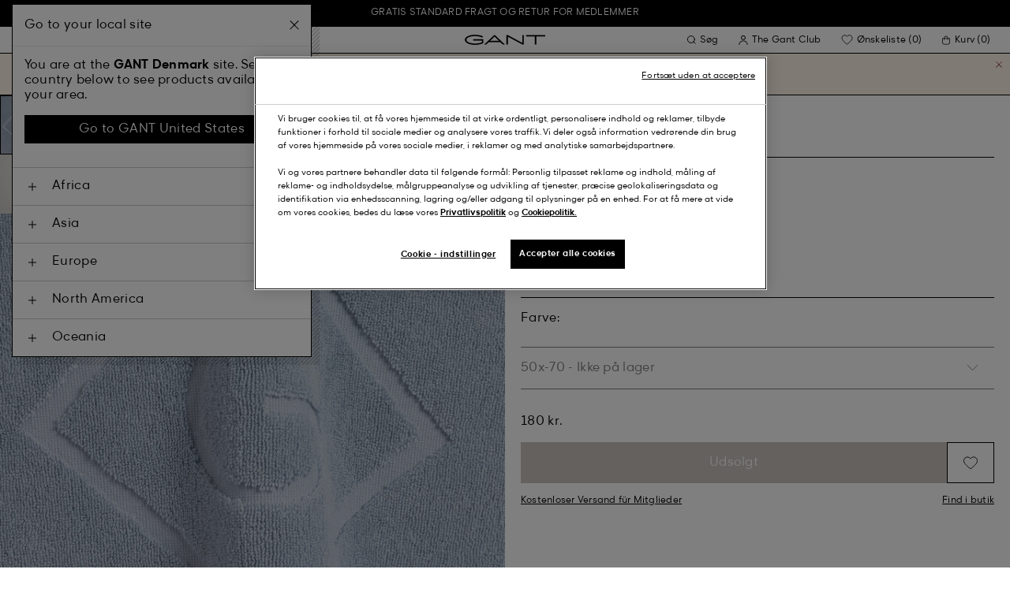

--- FILE ---
content_type: text/html;charset=UTF-8
request_url: https://www.gant.dk/iconic-g-handklaede-50x70-waves/852009303-463.html
body_size: 45522
content:
<!DOCTYPE html>
<html lang="da" dir="ltr" class="no-js">
<head>
<script>
window['GoogleAnalyticsObject'] = 'ga';
window['ga'] = window['ga'] || function() {
(window['ga'].q = window['ga'].q || []).push(arguments)
};
</script>



<link rel="preconnect" href="//cdn-eu.dynamicyield.com">
<link rel="preconnect" href="//st-eu.dynamicyield.com">
<link rel="preconnect" href="//rcom-eu.dynamicyield.com">
<link rel="dns-prefetch" href="//cdn-eu.dynamicyield.com">
<link rel="dns-prefetch" href="//st-eu.dynamicyield.com">
<link rel="dns-prefetch" href="//rcom-eu.dynamicyield.com">
<link rel="preconnect" href="https://googletagmanager.com/">
<link rel="preconnect" href="https://google-analytics.com/">
<link rel="dns-prefetch" href="https://googletagmanager.com/">
<link rel="dns-prefetch" href="https://google-analytics.com/">


    <link rel="dns-prefetch" hef="https://hello.myfonts.net">



    <link rel="modulepreload" href="/on/demandware.static/Sites-Gant-NORDIC-Site/-/da_DK/v1769163002860/js/main.js"/>



<link rel="preload" href="/on/demandware.static/Sites-Gant-NORDIC-Site/-/default/dw53cbbf55/fonts/GantModern-Regular.woff2" as="font" type="font/woff2" crossorigin>
<link rel="preload" href="/on/demandware.static/Sites-Gant-NORDIC-Site/-/default/dw49a5a127/fonts/GantModern-Medium.woff2" as="font" type="font/woff2" crossorigin>
<link rel="preload" href="/on/demandware.static/Sites-Gant-NORDIC-Site/-/default/dw92f1a9ea/fonts/GantModern-Bold.woff2" as="font" type="font/woff2" crossorigin>
<link rel="preload" href="/on/demandware.static/Sites-Gant-NORDIC-Site/-/default/dw3faf75f4/fonts/GANTVarsitySans-Regular.woff2" as="font" type="font/woff2" crossorigin>
<link rel="preload" href="/on/demandware.static/Sites-Gant-NORDIC-Site/-/default/dwec3c15a9/fonts/GantSerif-MediumCondensed.woff2" as="font" type="font/woff2" crossorigin>












<script type="application/ld+json">
    {"@context":"https://schema.org","@type":"Organization","@id":"https://www.gant.dk","name":"GANT","url":"https://www.gant.dk","logo":"https://cdn-jura.gant.com/bundles/gantpage/svg/gant.svg?edda918ef7","sameAs":["https://www.facebook.com/gant","https://twitter.com/GANT1949","https://www.youtube.com/user/GANTvideos","https://en.wikipedia.org/wiki/Gant_(retailer)","https://www.instagram.com/gant/","https://www.wikidata.org/wiki/Q1493667"]}
</script>

<script>
    window.csrfEndpoint = "/on/demandware.store/Sites-Gant-NORDIC-Site/da_DK/CSRF-Generate";
</script>




    <script src="https://js-de.sentry-cdn.com/6a03dcc277661292c55db05c69801975.min.js" crossorigin="anonymous"></script>
    <script>
            Sentry.onLoad(function() {
            Sentry.init({
                dsn: "https://6a03dcc277661292c55db05c69801975@o4509626399653893.ingest.de.sentry.io/4509875374325840",
                debug: false,
                environment: "production",
                attachStacktrace: true,
                release: "release_2169",               
                tracesSampleRate: 1
            });
            Sentry.lazyLoadIntegration("captureConsoleIntegration").then(
            (integration) => {
                Sentry.addIntegration(integration());
            },
            );
        });
    </script>


<meta charset="UTF-8" />

<meta http-equiv="x-ua-compatible" content="ie=edge" />
<meta name="mobile-web-app-capable" content="yes" />
<meta name="viewport" content="width=device-width, initial-scale=1" />


<link rel="apple-touch-icon" sizes="180x180" href="/on/demandware.static/Sites-Gant-NORDIC-Site/-/default/dwaea61761/images/favicons/favicon.ico">
<link rel="icon" type="image/png" sizes="32x32" href="/on/demandware.static/Sites-Gant-NORDIC-Site/-/default/dw08c8f811/images/favicons/favicon-32x32.png">
<link rel="icon" type="image/png" sizes="16x16" href="/on/demandware.static/Sites-Gant-NORDIC-Site/-/default/dw948436e9/images/favicons/favicon-16x16.png">
<link rel="mask-icon" type="icon" href="/on/demandware.static/Sites-Gant-NORDIC-Site/-/default/dwaea61761/images/favicons/favicon.ico"> 
<link rel="icon" type="icon" href="/on/demandware.static/Sites-Gant-NORDIC-Site/-/default/dwaea61761/images/favicons/favicon.ico">

<link rel="manifest" href="/on/demandware.static/Sites-Gant-NORDIC-Site/-/default/dw7e02dada/images/favicons/site.webmanifest">
<meta name="msapplication-TileColor" content="#2b5797">
<meta name="theme-color" content="#ffffff">



<noscript>
  <style>
    .u-visible-with-nojs {
      opacity: 1!important;
      pointer-events: all!important;
    }

    .u-hidden-with-nojs {
      display: none!important;
    }

    .u-overflow-auto-nojs {
      overflow-x: auto!important;
    }

    .u-transform-none-nojs {
      transform: translate3d(0,0,0) scale(1) rotate(0) !important;
    }
  </style>
</noscript>

<style>
    @font-face {
        font-family: 'GANTVarsitySans';
        font-style: normal;
        font-weight: 400;
        font-display: swap;
        src: url('/on/demandware.static/Sites-Gant-NORDIC-Site/-/default/dw3faf75f4/fonts/GANTVarsitySans-Regular.woff2') format('woff2');
    }

    @font-face {
        font-family: 'GantModern';
        font-style: normal;
        font-weight: 400;
        font-display: swap;
        src: url('/on/demandware.static/Sites-Gant-NORDIC-Site/-/default/dw53cbbf55/fonts/GantModern-Regular.woff2') format('woff2');
    }

    @font-face {
        font-family: 'GantModern';
        font-style: normal;
        font-weight: 500;
        font-display: swap;
        src: url('/on/demandware.static/Sites-Gant-NORDIC-Site/-/default/dw49a5a127/fonts/GantModern-Medium.woff2') format('woff2');
    }

    @font-face {
        font-family: 'GantModern';
        font-style: normal;
        font-weight: 600;
        font-display: swap;
        src: url('/on/demandware.static/Sites-Gant-NORDIC-Site/-/default/dw92f1a9ea/fonts/GantModern-Bold.woff2') format('woff2');
    }

    @font-face {
        font-family: 'GantSerif';
        font-style: normal;
        font-weight: 400;
        font-display: swap;
        src: url('/on/demandware.static/Sites-Gant-NORDIC-Site/-/default/dwec3c15a9/fonts/GantSerif-MediumCondensed.woff2') format('woff2');
    }
</style>


    <link rel="stylesheet" href="/on/demandware.static/Sites-Gant-NORDIC-Site/-/da_DK/v1769163002860/css/main.css" />











    <script src="/on/demandware.static/Sites-Gant-NORDIC-Site/-/da_DK/v1769163002860/js/dynamic-yield.js"></script>

    <script js-hook-dy-reporting>
        window.DY = window.DY || {};
        window.dyReportURL="/on/demandware.store/Sites-Gant-NORDIC-Site/da_DK/DynamicYield-Report";

        DY.recommendationContext = {"type":"PRODUCT","lng":"da_DK","data":["7325706863333"]};

        DY.userActiveConsent = { accepted: getUserConsent() };
    </script>

    <script type="text/javascript" src="//cdn-eu.dynamicyield.com/api/9880587/api_dynamic.js"></script>
    <script type="text/javascript" src="//cdn-eu.dynamicyield.com/api/9880587/api_static.js"></script>







    <!-- OneTrust Cookies Consent Notice start -->
    
        <script async src="https://cdn.cookielaw.org/scripttemplates/otSDKStub.js" data-document-language="true" type="text/javascript" charset="UTF-8" data-domain-script="d8c34d63-96cf-481f-96e2-ab8b3de821d3"></script>
    

    <script type="text/javascript">
        function OptanonWrapper() {
            var eventName = 'cookies::oneTrustIsLoaded';
            if ( typeof window.CustomEvent === "function" ) {
                window.dispatchEvent(new CustomEvent(eventName));
            } else {
                var evt = document.createEvent('CustomEvent');
                evt.initCustomEvent(eventName, false, false, null);
            }
        }
    </script>
    <!-- OneTrust Cookies Consent Notice end -->






<meta property="og:type" content="product.item">

    

    

    

    

    

    

    

    

    

    

    

    
        <meta property="og:url" content="https://www.gant.dk/iconic-g-handklaede-50x70-waves/7325706863333.html" />
    

    

    

    

    

    



    <meta property="og:title" content="Sites-Gant-NORDIC-Site" />


    <meta property="og:description" content="Vores Iconic G h&aring;ndkl&aelig;de, der er sofistikeret og elegant, f&aring;r dit hjem til at f&oslash;les og se ud som et luksushotel. Det har et jacquard-v&aelig;vet diamond G-design og f&oslash;les kraftigt p&aring; en luksuri&oslash;s m&aring;de med 600gr/m2. Den &oslash;kologiske bomuld i dette h&aring;ndkl&aelig;de stammer fra milj&oslash;venlig og socialt ansvarlig produktion. Derudover har vi tilf&oslash;jet en innovativ plantebaseret finish, s&aring; h&aring;ndkl&aelig;derne absorberer mere, og de f&oslash;les endnu bl&oslash;dere." />



    
    
        <meta property="og:image" content="https://www.gant.dk/on/demandware.static/-/Sites-gant-master/default/dw1fe6c3ed/pim/202203/852009303/463/202203-852009303-463-detail-fv-1.jpg" />
        <meta name="thumbnail" content="https://www.gant.dk/on/demandware.static/-/Sites-gant-master/default/dw1fe6c3ed/pim/202203/852009303/463/202203-852009303-463-detail-fv-1.jpg" />
    





    <script>
        window.dataLayer = window.dataLayer || [];
        dataLayer.push({
	"event": "productDetail",
	"ecommerce": {
		"currencyCode": "SEK",
		"detail": {
			"products": [
				{
					"name": "Iconic G Towel 50x70",
					"id": "852009303",
					"firstAvailableEAN": "undefined",
					"price": 180,
					"brand": "HOME",
					"category": "BATH/SOLID TERRY",
					"variant": "WAVES",
					"dimension7": "7325706863333",
					"dimension15": "7325706863333",
					"dimension2": 0,
					"dimension3": "stock FP",
					"dimension4": "false",
					"dimension23": "7325706863333-50x-70",
					"list": "",
					"productSize": "50x-70"
				}
			]
		}
	}
});
    </script>





















    





































































































    <!-- Google Tag Manager -->
    <script js-hook-gtm>(function(w,d,s,l,i){w[l]=w[l]||[];w[l].push({'gtm.start':
        new Date().getTime(),event:'gtm.js'});var f=d.getElementsByTagName(s)[0],
        j=d.createElement(s),dl=l!='dataLayer'?'&l='+l:'';j.async=true;j.src=
        'https://www.googletagmanager.com/gtm.js?id='+i+dl;f.parentNode.insertBefore(j,f);
        })(window,document,'script','dataLayer','GTM-T2ZZV3T');</script>
    <!-- End Google Tag Manager -->
    
    <script>
        window.dataLayer = window.dataLayer || [];
        window.gtmData =
        {
	"pageType": "product",
	"loginStatus": "FALSE",
	"contentBreadcrumb": []
};
        dataLayer.push(window.gtmData);
    </script>


    


    









    <meta name="google-site-verification" content="qItZmjy1uKMt1pznXFn9p-hxCElsCa64iOvrKYdTEf0" />



    
        <title>
            Sites-Gant-NORDIC-Site
        </title>
    

    <meta name="description" content=""/>

    
    

    




    <link rel="canonical" href="/iconic-g-handklaede-50x70-waves/7325706863333.html"/>

    
    

    

    
        <link rel="alternate" hreflang="de-de" href="https://www.gant.de/iconic-g-handtuch-50-x-70-waves/852009303-463.html">
    
        <link rel="alternate" hreflang="de-at" href="https://at.gant.com/iconic-g-handtuch-50-x-70-waves/852009303-463.html">
    
        <link rel="alternate" hreflang="de-ch" href="https://www.gant.ch/iconic-g-handtuch-50-x-70-waves/852009303-463.html">
    
        <link rel="alternate" hreflang="zh-cn" href="https://www.gant.cn/852009303-463.html">
    
        <link rel="alternate" hreflang="en-us" href="https://gant.com/iconic-g-towel-50x70-waves/852009303-463.html">
    
        <link rel="alternate" hreflang="en-gb" href="https://www.gant.co.uk/iconic-g-towel-50x70-waves/852009303-463.html">
    
        <link rel="alternate" hreflang="en-gb" href="https://www.gant.co.uk/iconic-g-towel-50x70-waves/852009303-463.html">
    
        <link rel="alternate" hreflang="sv-se" href="https://www.gant.se/iconic-g-handduk-50-x-70-waves/852009303-463.html">
    
        <link rel="alternate" hreflang="nl-nl" href="https://www.gant.nl/iconic-g-handdoek-50-x-70-waves/852009303-463.html">
    
        <link rel="alternate" hreflang="fr-fr" href="https://www.gant.fr/serviette-iconic-g-50%C2%A0x%C2%A070-waves/852009303-463.html">
    
        <link rel="alternate" hreflang="fi-fi" href="https://www.gant.fi/iconic%C2%A0g-%E2%80%91pyyhe-%2850%C2%A0cm-x-70%C2%A0cm%29-waves/852009303-463.html">
    
        <link rel="alternate" hreflang="da-dk" href="https://www.gant.dk/iconic-g-handklaede-50x70-waves/852009303-463.html">
    
        <link rel="alternate" hreflang="it-it" href="https://www.gant.it/asciugamano-iconic-g-50x70-waves/852009303-463.html">
    
        <link rel="alternate" hreflang="es-es" href="https://www.gant.es/toalla-iconic-g-50%C2%A0%C3%97%C2%A070-waves/852009303-463.html">
    
        <link rel="alternate" hreflang="pt-pt" href="https://www.gant.pt/toalha-iconic-g-50x70-waves/852009303-463.html">
    
        <link rel="alternate" hreflang="fr-be" href="https://www.gant.be/fr-be/serviette-iconic-g-50%C2%A0x%C2%A070-waves/852009303-463.html">
    
        <link rel="alternate" hreflang="nl-be" href="https://www.gant.be/nl-be/iconic-g-handdoek-50-x-70-waves/852009303-463.html">
    






    <script src="https://gantde.app.baqend.com/v1/speedkit/install.js?d=production" async crossorigin="anonymous"></script>




    


    <script>
        window.dataLayer = window.dataLayer || [];
        dataLayer.push({
	"event": "sync_cart",
	"ecommerce": {
		"currencyCode": "DKK",
		"cart_details": {
			"products": "undefined"
		}
	},
	"cartValue": "undefined"
});
    </script>


    <script>
        window.dataLayer = window.dataLayer || [];
        dataLayer.push({
	"event": "identify_user",
	"user_properties": {
		"hashedEmail": "undefined",
		"crmId": "undefined"
	}
});
    </script>




<script type="text/javascript">//<!--
/* <![CDATA[ (head-active_data.js) */
var dw = (window.dw || {});
dw.ac = {
    _analytics: null,
    _events: [],
    _category: "",
    _searchData: "",
    _anact: "",
    _anact_nohit_tag: "",
    _analytics_enabled: "true",
    _timeZone: "Europe/Stockholm",
    _capture: function(configs) {
        if (Object.prototype.toString.call(configs) === "[object Array]") {
            configs.forEach(captureObject);
            return;
        }
        dw.ac._events.push(configs);
    },
	capture: function() { 
		dw.ac._capture(arguments);
		// send to CQ as well:
		if (window.CQuotient) {
			window.CQuotient.trackEventsFromAC(arguments);
		}
	},
    EV_PRD_SEARCHHIT: "searchhit",
    EV_PRD_DETAIL: "detail",
    EV_PRD_RECOMMENDATION: "recommendation",
    EV_PRD_SETPRODUCT: "setproduct",
    applyContext: function(context) {
        if (typeof context === "object" && context.hasOwnProperty("category")) {
        	dw.ac._category = context.category;
        }
        if (typeof context === "object" && context.hasOwnProperty("searchData")) {
        	dw.ac._searchData = context.searchData;
        }
    },
    setDWAnalytics: function(analytics) {
        dw.ac._analytics = analytics;
    },
    eventsIsEmpty: function() {
        return 0 == dw.ac._events.length;
    }
};
/* ]]> */
// -->
</script>
<script type="text/javascript">//<!--
/* <![CDATA[ (head-cquotient.js) */
var CQuotient = window.CQuotient = {};
CQuotient.clientId = 'bfln-Gant-NORDIC';
CQuotient.realm = 'BFLN';
CQuotient.siteId = 'Gant-NORDIC';
CQuotient.instanceType = 'prd';
CQuotient.locale = 'da_DK';
CQuotient.fbPixelId = '__UNKNOWN__';
CQuotient.activities = [];
CQuotient.cqcid='';
CQuotient.cquid='';
CQuotient.cqeid='';
CQuotient.cqlid='';
CQuotient.apiHost='api.cquotient.com';
/* Turn this on to test against Staging Einstein */
/* CQuotient.useTest= true; */
CQuotient.useTest = ('true' === 'false');
CQuotient.initFromCookies = function () {
	var ca = document.cookie.split(';');
	for(var i=0;i < ca.length;i++) {
	  var c = ca[i];
	  while (c.charAt(0)==' ') c = c.substring(1,c.length);
	  if (c.indexOf('cqcid=') == 0) {
		CQuotient.cqcid=c.substring('cqcid='.length,c.length);
	  } else if (c.indexOf('cquid=') == 0) {
		  var value = c.substring('cquid='.length,c.length);
		  if (value) {
		  	var split_value = value.split("|", 3);
		  	if (split_value.length > 0) {
			  CQuotient.cquid=split_value[0];
		  	}
		  	if (split_value.length > 1) {
			  CQuotient.cqeid=split_value[1];
		  	}
		  	if (split_value.length > 2) {
			  CQuotient.cqlid=split_value[2];
		  	}
		  }
	  }
	}
}
CQuotient.getCQCookieId = function () {
	if(window.CQuotient.cqcid == '')
		window.CQuotient.initFromCookies();
	return window.CQuotient.cqcid;
};
CQuotient.getCQUserId = function () {
	if(window.CQuotient.cquid == '')
		window.CQuotient.initFromCookies();
	return window.CQuotient.cquid;
};
CQuotient.getCQHashedEmail = function () {
	if(window.CQuotient.cqeid == '')
		window.CQuotient.initFromCookies();
	return window.CQuotient.cqeid;
};
CQuotient.getCQHashedLogin = function () {
	if(window.CQuotient.cqlid == '')
		window.CQuotient.initFromCookies();
	return window.CQuotient.cqlid;
};
CQuotient.trackEventsFromAC = function (/* Object or Array */ events) {
try {
	if (Object.prototype.toString.call(events) === "[object Array]") {
		events.forEach(_trackASingleCQEvent);
	} else {
		CQuotient._trackASingleCQEvent(events);
	}
} catch(err) {}
};
CQuotient._trackASingleCQEvent = function ( /* Object */ event) {
	if (event && event.id) {
		if (event.type === dw.ac.EV_PRD_DETAIL) {
			CQuotient.trackViewProduct( {id:'', alt_id: event.id, type: 'raw_sku'} );
		} // not handling the other dw.ac.* events currently
	}
};
CQuotient.trackViewProduct = function(/* Object */ cqParamData){
	var cq_params = {};
	cq_params.cookieId = CQuotient.getCQCookieId();
	cq_params.userId = CQuotient.getCQUserId();
	cq_params.emailId = CQuotient.getCQHashedEmail();
	cq_params.loginId = CQuotient.getCQHashedLogin();
	cq_params.product = cqParamData.product;
	cq_params.realm = cqParamData.realm;
	cq_params.siteId = cqParamData.siteId;
	cq_params.instanceType = cqParamData.instanceType;
	cq_params.locale = CQuotient.locale;
	
	if(CQuotient.sendActivity) {
		CQuotient.sendActivity(CQuotient.clientId, 'viewProduct', cq_params);
	} else {
		CQuotient.activities.push({activityType: 'viewProduct', parameters: cq_params});
	}
};
/* ]]> */
// -->
</script>
<!-- Demandware Apple Pay -->

<style type="text/css">ISAPPLEPAY{display:inline}.dw-apple-pay-button,.dw-apple-pay-button:hover,.dw-apple-pay-button:active{background-color:black;background-image:-webkit-named-image(apple-pay-logo-white);background-position:50% 50%;background-repeat:no-repeat;background-size:75% 60%;border-radius:5px;border:1px solid black;box-sizing:border-box;margin:5px auto;min-height:30px;min-width:100px;padding:0}
.dw-apple-pay-button:after{content:'Apple Pay';visibility:hidden}.dw-apple-pay-button.dw-apple-pay-logo-white{background-color:white;border-color:white;background-image:-webkit-named-image(apple-pay-logo-black);color:black}.dw-apple-pay-button.dw-apple-pay-logo-white.dw-apple-pay-border{border-color:black}</style>

</head>
<body
class="page--pdp"
data-currency-code="DKK"

data-action="Product-Show"
data-querystring="pid=852009303-463"
>
<a class="u-sr-only" href="#content">Spring til hovedindhold</a>


    <!-- Google Tag Manager (noscript) -->
    <noscript><iframe src="https://www.googletagmanager.com/ns.html?id=GTM-T2ZZV3T" class="u-gtm-noscript"></iframe></noscript>
    <!-- End Google Tag Manager (noscript) -->








<header
    class="c-header"
    js-hook-header
>
    <div
    js-hook-usp-banner
    data-position="0"
    class="c-usp-banner"
    js-hook-inview
    data-inview-threshold="0.3"
    data-inview-trigger="gtm::view-promotion"
    data-inview-persistent="false"
    data-gtm-component-name="USP Banner"
    style=color:#FFFFFF;background-color:#000000;
>
    <div class="o-container">
        <ul>
<li><center><a data-gtm-name-id="FREE SHIPPING AND FREE RETURNS FOR MEMBERS" href="https://www.gant.dk/register"><span>GRATIS STANDARD FRAGT OG RETUR FOR MEDLEMMER</span></a></center></li>
</ul>
    </div>
</div>




    <div class="o-container header__container" js-hook-header-container>
        <div class="header__row" >

            <div class="header__helper header__helper--left">
                <div class="c-navigation">
    






























































































    <nav
    class="c-mega-menu c-desktop-navigation"
    id="modal-mega-menu"
    data-modal-auto-focus="false"
    data-modal-close-all-others="true"
    data-modal-no-body-class="true"
    js-hook-modal
    js-hook-mega-menu>
    <ul class="mega-menu__nav" role="menu">
        
            
                
            
                
                    <li class="mega-menu__item" role="menuitem" js-hook-mega-menu-item>
                        
                        

                        
                            



<a class="c-button mega-menu__link has-children" tabindex="0"

href="/herre" js-hook-mega-menu-link aria-expanded=false aria-haspopup=true aria-controls=desktopmen data-gtm-placement-name="top navigation" data-category-id=men data-gtm-name="Herre" data-gtm-page-id="men" data-gtm-name-id="men"


>



<span class="button__label">Herre</span>




</a>


                                <div
                                    id="desktop-men"
                                    role="menu"
                                    class="c-flyout-menu mega-menu__flyout"
                                    aria-labelledby="menu-item-1"
                                    aria-hidden="true"
                                    js-hook-flyout-menu
                                >
                                    

                                


<div class="o-grid flyout-menu__content">
    

        
        

        
            
        

        <div class="o-col flyout-menu__list flyout-menu__list--first">
            
                
            
                
                    <div class="flyout-menu__list-item flyout-menu__list-item--first">
                        <strong class="flyout-menu__title">
                            
                                



<a class="c-button flyout-menu__list-item-link flyout-menu__title-link" tabindex="0"

href="/herre/nyheder" js-hook-gtm-click-component data-gtm-placement-name="top navigation" data-gtm-name="Nyheder" data-gtm-page-id="mens-new-arrivals" data-gtm-name-id="mens-new-arrivals"


>



<span class="button__label">Nyheder</span>




</a>

                            
                        </strong>
                        
                    </div>
                
            
                
            
                
            
                
            
                
            
                
            
                
            
                
            
                
            
                
            
                
            
        </div>
    

        
        

        

        <div class="o-col flyout-menu__list">
            
                
                    <div class="flyout-menu__list-item">
                        <strong class="flyout-menu__title">
                            
                                



<a class="c-button flyout-menu__list-item-link flyout-menu__title-link" tabindex="0"

href="/herre/toej" js-hook-gtm-click-component data-gtm-placement-name="top navigation" data-gtm-name="Tøj" data-gtm-page-id="mens-clothing" data-gtm-name-id="mens-clothing"


>



<span class="button__label">Tøj</span>




</a>

                            
                        </strong>
                        
                            
                            
    
        



<a class="c-button flyout-menu__list-item-link" tabindex="0"

href="/herre/toej/skjorter" js-hook-gtm-click-component data-gtm-placement-name="top navigation" data-gtm-name="Skjorter" data-gtm-page-id="mens-shirts" data-gtm-name-id="mens-shirts"


>



<span class="button__label">Skjorter</span>




</a>

    

    
        



<a class="c-button flyout-menu__list-item-link" tabindex="0"

href="/herre/toej/polos" js-hook-gtm-click-component data-gtm-placement-name="top navigation" data-gtm-name="Polotrøjer" data-gtm-page-id="mens-poloshirts" data-gtm-name-id="mens-poloshirts"


>



<span class="button__label">Polotrøjer</span>




</a>

    

    
        



<a class="c-button flyout-menu__list-item-link" tabindex="0"

href="/herre/toej/t-shirts" js-hook-gtm-click-component data-gtm-placement-name="top navigation" data-gtm-name="T-shirts" data-gtm-page-id="mens-t-shirts" data-gtm-name-id="mens-t-shirts"


>



<span class="button__label">T-shirts</span>




</a>

    

    
        



<a class="c-button flyout-menu__list-item-link" tabindex="0"

href="/herre/toej/heavy-ruggers" js-hook-gtm-click-component data-gtm-placement-name="top navigation" data-gtm-name="Heavy Ruggers" data-gtm-page-id="mens-ruggers" data-gtm-name-id="mens-ruggers"


>



<span class="button__label">Heavy Ruggers</span>




</a>

    

    
        



<a class="c-button flyout-menu__list-item-link" tabindex="0"

href="/herre/toej/haettetroje-sweatshirt" js-hook-gtm-click-component data-gtm-placement-name="top navigation" data-gtm-name="Trøjer & Hættetrøjer" data-gtm-page-id="mens-sweatshirts-hoodies" data-gtm-name-id="mens-sweatshirts-hoodies"


>



<span class="button__label">Trøjer & Hættetrøjer</span>




</a>

    

    
        



<a class="c-button flyout-menu__list-item-link" tabindex="0"

href="/herre/toej/strik" js-hook-gtm-click-component data-gtm-placement-name="top navigation" data-gtm-name="Striktrøjer" data-gtm-page-id="mens-knitwear" data-gtm-name-id="mens-knitwear"


>



<span class="button__label">Striktrøjer</span>




</a>

    

    
        



<a class="c-button flyout-menu__list-item-link" tabindex="0"

href="/herre/half-zip-trojer" js-hook-gtm-click-component data-gtm-placement-name="top navigation" data-gtm-name="Half-Zip Trøjer" data-gtm-page-id="mens-halfzip" data-gtm-name-id="mens-halfzip"


>



<span class="button__label">Half-Zip Trøjer</span>




</a>

    

    
        



<a class="c-button flyout-menu__list-item-link" tabindex="0"

href="/herre/toej/overtoej" js-hook-gtm-click-component data-gtm-placement-name="top navigation" data-gtm-name="Overtøj" data-gtm-page-id="mens-jackets-coats" data-gtm-name-id="mens-jackets-coats"


>



<span class="button__label">Overtøj</span>




</a>

    

    
        



<a class="c-button flyout-menu__list-item-link" tabindex="0"

href="/herre/toej/bukser" js-hook-gtm-click-component data-gtm-placement-name="top navigation" data-gtm-name="Bukser" data-gtm-page-id="mens-pants" data-gtm-name-id="mens-pants"


>



<span class="button__label">Bukser</span>




</a>

    

    
        



<a class="c-button flyout-menu__list-item-link" tabindex="0"

href="/herre/toej/jeans" js-hook-gtm-click-component data-gtm-placement-name="top navigation" data-gtm-name="Jeans" data-gtm-page-id="mens-jeans" data-gtm-name-id="mens-jeans"


>



<span class="button__label">Jeans</span>




</a>

    

    

    

    
        



<a class="c-button flyout-menu__list-item-link" tabindex="0"

href="/herre/toej/blazer" js-hook-gtm-click-component data-gtm-placement-name="top navigation" data-gtm-name="Blazere" data-gtm-page-id="mens-blazers" data-gtm-name-id="mens-blazers"


>



<span class="button__label">Blazere</span>




</a>

    

    
        



<a class="c-button flyout-menu__list-item-link" tabindex="0"

href="/herre/toej/morgenkaber" js-hook-gtm-click-component data-gtm-placement-name="top navigation" data-gtm-name="Pyjamas" data-gtm-page-id="mens-pyjamas" data-gtm-name-id="mens-pyjamas"


>



<span class="button__label">Pyjamas</span>




</a>

    

    
        



<a class="c-button flyout-menu__list-item-link" tabindex="0"

href="/herre/toej/stromper" js-hook-gtm-click-component data-gtm-placement-name="top navigation" data-gtm-name="Strømper" data-gtm-page-id="mens-socks" data-gtm-name-id="mens-socks"


>



<span class="button__label">Strømper</span>




</a>

    

    
        



<a class="c-button flyout-menu__list-item-link" tabindex="0"

href="/herre/toej/undertoej" js-hook-gtm-click-component data-gtm-placement-name="top navigation" data-gtm-name="Underbukser" data-gtm-page-id="mens-underwear" data-gtm-name-id="mens-underwear"


>



<span class="button__label">Underbukser</span>




</a>

    


                        
                    </div>
                
            
        </div>
    

        
        

        

        <div class="o-col flyout-menu__list">
            
                
                    <div class="flyout-menu__list-item">
                        <strong class="flyout-menu__title">
                            
                                



<a class="c-button flyout-menu__list-item-link flyout-menu__title-link" tabindex="0"

href="/herre/tilbehor" js-hook-gtm-click-component data-gtm-placement-name="top navigation" data-gtm-name="Tilbehør" data-gtm-page-id="mens-accessories" data-gtm-name-id="mens-accessories"


>



<span class="button__label">Tilbehør</span>




</a>

                            
                        </strong>
                        
                            
                            
    
        



<a class="c-button flyout-menu__list-item-link" tabindex="0"

href="/herre/tilbehor/solbriller" js-hook-gtm-click-component data-gtm-placement-name="top navigation" data-gtm-name="Solbriller" data-gtm-page-id="mens-sunglasses" data-gtm-name-id="mens-sunglasses"


>



<span class="button__label">Solbriller</span>




</a>

    

    
        



<a class="c-button flyout-menu__list-item-link" tabindex="0"

href="/herre/tillbehor/duft" js-hook-gtm-click-component data-gtm-placement-name="top navigation" data-gtm-name="Dufte" data-gtm-page-id="mens-fragrance" data-gtm-name-id="mens-fragrance"


>



<span class="button__label">Dufte</span>




</a>

    

    
        



<a class="c-button flyout-menu__list-item-link" tabindex="0"

href="/herre/tilbehor/ur" js-hook-gtm-click-component data-gtm-placement-name="top navigation" data-gtm-name="Ur" data-gtm-page-id="mens-watches" data-gtm-name-id="mens-watches"


>



<span class="button__label">Ur</span>




</a>

    

    
        



<a class="c-button flyout-menu__list-item-link" tabindex="0"

href="/herrer/tilbehor/kasketter" js-hook-gtm-click-component data-gtm-placement-name="top navigation" data-gtm-name="Kasketter" data-gtm-page-id="mens-beanies-caps" data-gtm-name-id="mens-beanies-caps"


>



<span class="button__label">Kasketter</span>




</a>

    

    
        



<a class="c-button flyout-menu__list-item-link" tabindex="0"

href="/herrer/tilbehor/huer" js-hook-gtm-click-component data-gtm-placement-name="top navigation" data-gtm-name="Huer" data-gtm-page-id="mens-beanies" data-gtm-name-id="mens-beanies"


>



<span class="button__label">Huer</span>




</a>

    

    
        



<a class="c-button flyout-menu__list-item-link" tabindex="0"

href="/herre/tilbehor/handsker" js-hook-gtm-click-component data-gtm-placement-name="top navigation" data-gtm-name="Handsker" data-gtm-page-id="mens-gloves" data-gtm-name-id="mens-gloves"


>



<span class="button__label">Handsker</span>




</a>

    

    
        



<a class="c-button flyout-menu__list-item-link" tabindex="0"

href="/herre/tilbehor/halstorklader" js-hook-gtm-click-component data-gtm-placement-name="top navigation" data-gtm-name="Halstørklæder" data-gtm-page-id="mens-scarves" data-gtm-name-id="mens-scarves"


>



<span class="button__label">Halstørklæder</span>




</a>

    

    
        



<a class="c-button flyout-menu__list-item-link" tabindex="0"

href="/herre/tilbehor/baelte" js-hook-gtm-click-component data-gtm-placement-name="top navigation" data-gtm-name="Bælte" data-gtm-page-id="mens-belts" data-gtm-name-id="mens-belts"


>



<span class="button__label">Bælte</span>




</a>

    

    
        



<a class="c-button flyout-menu__list-item-link" tabindex="0"

href="/herre/tilbehor/tasker" js-hook-gtm-click-component data-gtm-placement-name="top navigation" data-gtm-name="Tasker & Tegnebøger" data-gtm-page-id="mens-bags" data-gtm-name-id="mens-bags"


>



<span class="button__label">Tasker & Tegnebøger</span>




</a>

    

    
        



<a class="c-button flyout-menu__list-item-link" tabindex="0"

href="/herre/tilbehor/slips-butterfly" js-hook-gtm-click-component data-gtm-placement-name="top navigation" data-gtm-name="Slips & Butterfly" data-gtm-page-id="mens-ties" data-gtm-name-id="mens-ties"


>



<span class="button__label">Slips & Butterfly</span>




</a>

    


                        
                    </div>
                
            
        </div>
    

        
        

        

        <div class="o-col flyout-menu__list">
            
                
                    <div class="flyout-menu__list-item">
                        <strong class="flyout-menu__title">
                            
                                



<a class="c-button flyout-menu__list-item-link flyout-menu__title-link" tabindex="0"

href="/herre/sko" js-hook-gtm-click-component data-gtm-placement-name="top navigation" data-gtm-name="Sko" data-gtm-page-id="mens-shoes" data-gtm-name-id="mens-shoes"


>



<span class="button__label">Sko</span>




</a>

                            
                        </strong>
                        
                            
                            
    
        



<a class="c-button flyout-menu__list-item-link" tabindex="0"

href="/herre/sko/herre" js-hook-gtm-click-component data-gtm-placement-name="top navigation" data-gtm-name="Støvler" data-gtm-page-id="mens-boots" data-gtm-name-id="mens-boots"


>



<span class="button__label">Støvler</span>




</a>

    

    
        



<a class="c-button flyout-menu__list-item-link" tabindex="0"

href="/herre/sko/sneakers" js-hook-gtm-click-component data-gtm-placement-name="top navigation" data-gtm-name="Sneakers" data-gtm-page-id="mens-sneakers" data-gtm-name-id="mens-sneakers"


>



<span class="button__label">Sneakers</span>




</a>

    

    
        



<a class="c-button flyout-menu__list-item-link" tabindex="0"

href="/herre/sko/loafers" js-hook-gtm-click-component data-gtm-placement-name="top navigation" data-gtm-name="Loafers" data-gtm-page-id="mens-loafers" data-gtm-name-id="mens-loafers"


>



<span class="button__label">Loafers</span>




</a>

    

    


                        
                    </div>
                
            
        </div>
    
    
        <div class="u-visible-up--md o-col navigation__content-asset u-flex" data-position="0" data-gtm-component-name="Image on Navigation" >
            


        </div>
    
</div>

                            </div>

                        

                    </li>
                
            
                
                    <li class="mega-menu__item" role="menuitem" js-hook-mega-menu-item>
                        
                        

                        
                            



<a class="c-button mega-menu__link has-children" tabindex="0"

href="/dame" js-hook-mega-menu-link aria-expanded=false aria-haspopup=true aria-controls=desktopwomen data-gtm-placement-name="top navigation" data-category-id=women data-gtm-name="Dame" data-gtm-page-id="women" data-gtm-name-id="women"


>



<span class="button__label">Dame</span>




</a>


                                <div
                                    id="desktop-women"
                                    role="menu"
                                    class="c-flyout-menu mega-menu__flyout"
                                    aria-labelledby="menu-item-2"
                                    aria-hidden="true"
                                    js-hook-flyout-menu
                                >
                                    

                                


<div class="o-grid flyout-menu__content">
    

        
        

        
            
        

        <div class="o-col flyout-menu__list flyout-menu__list--first">
            
                
            
                
                    <div class="flyout-menu__list-item flyout-menu__list-item--first">
                        <strong class="flyout-menu__title">
                            
                                



<a class="c-button flyout-menu__list-item-link flyout-menu__title-link" tabindex="0"

href="/dame/nyheder" js-hook-gtm-click-component data-gtm-placement-name="top navigation" data-gtm-name="Nyheder" data-gtm-page-id="womens-new-arrivals" data-gtm-name-id="womens-new-arrivals"


>



<span class="button__label">Nyheder</span>




</a>

                            
                        </strong>
                        
                    </div>
                
            
                
            
                
            
                
            
                
            
                
            
                
            
                
            
                
            
                
            
                
            
                
            
                
            
        </div>
    

        
        

        

        <div class="o-col flyout-menu__list">
            
                
                    <div class="flyout-menu__list-item">
                        <strong class="flyout-menu__title">
                            
                                



<a class="c-button flyout-menu__list-item-link flyout-menu__title-link" tabindex="0"

href="/dame/toej" js-hook-gtm-click-component data-gtm-placement-name="top navigation" data-gtm-name="Tøj" data-gtm-page-id="womens-clothing" data-gtm-name-id="womens-clothing"


>



<span class="button__label">Tøj</span>




</a>

                            
                        </strong>
                        
                            
                            
    
        



<a class="c-button flyout-menu__list-item-link" tabindex="0"

href="/dame/toej/skjorter" js-hook-gtm-click-component data-gtm-placement-name="top navigation" data-gtm-name="Skjorter & Bluser" data-gtm-page-id="womens-shirts" data-gtm-name-id="womens-shirts"


>



<span class="button__label">Skjorter & Bluser</span>




</a>

    

    
        



<a class="c-button flyout-menu__list-item-link" tabindex="0"

href="/dame/toej/poloskjorter" js-hook-gtm-click-component data-gtm-placement-name="top navigation" data-gtm-name="Poloskjorter" data-gtm-page-id="womens-polos" data-gtm-name-id="womens-polos"


>



<span class="button__label">Poloskjorter</span>




</a>

    

    
        



<a class="c-button flyout-menu__list-item-link" tabindex="0"

href="/dame/toej/tshirts/toppe" js-hook-gtm-click-component data-gtm-placement-name="top navigation" data-gtm-name="T-shirtar & Toppar" data-gtm-page-id="womens-t-shirts-tops" data-gtm-name-id="womens-t-shirts-tops"


>



<span class="button__label">T-shirtar & Toppar</span>




</a>

    

    
        



<a class="c-button flyout-menu__list-item-link" tabindex="0"

href="/dame/toej/haettetrojer-sweatshirt" js-hook-gtm-click-component data-gtm-placement-name="top navigation" data-gtm-name="Trøjer & Hættetrøjer" data-gtm-page-id="womens-sweatshirts-hoodies" data-gtm-name-id="womens-sweatshirts-hoodies"


>



<span class="button__label">Trøjer & Hættetrøjer</span>




</a>

    

    
        



<a class="c-button flyout-menu__list-item-link" tabindex="0"

href="/dame/toej/strik" js-hook-gtm-click-component data-gtm-placement-name="top navigation" data-gtm-name="Striktrøjer" data-gtm-page-id="womens-knitwear" data-gtm-name-id="womens-knitwear"


>



<span class="button__label">Striktrøjer</span>




</a>

    

    
        



<a class="c-button flyout-menu__list-item-link" tabindex="0"

href="/dame/toej/overtoej" js-hook-gtm-click-component data-gtm-placement-name="top navigation" data-gtm-name="Overtøj" data-gtm-page-id="womens-jackets-coats" data-gtm-name-id="womens-jackets-coats"


>



<span class="button__label">Overtøj</span>




</a>

    

    
        



<a class="c-button flyout-menu__list-item-link" tabindex="0"

href="/dame/toej/kjoler" js-hook-gtm-click-component data-gtm-placement-name="top navigation" data-gtm-name="Kjoler" data-gtm-page-id="womens-dresses" data-gtm-name-id="womens-dresses"


>



<span class="button__label">Kjoler</span>




</a>

    

    
        



<a class="c-button flyout-menu__list-item-link" tabindex="0"

href="/dame/toej/nederdele" js-hook-gtm-click-component data-gtm-placement-name="top navigation" data-gtm-name="Nederdele" data-gtm-page-id="womens-skirts" data-gtm-name-id="womens-skirts"


>



<span class="button__label">Nederdele</span>




</a>

    

    

    

    
        



<a class="c-button flyout-menu__list-item-link" tabindex="0"

href="/dame/toej/bukser" js-hook-gtm-click-component data-gtm-placement-name="top navigation" data-gtm-name="Bukser" data-gtm-page-id="womens-trousers" data-gtm-name-id="womens-trousers"


>



<span class="button__label">Bukser</span>




</a>

    

    

    
        



<a class="c-button flyout-menu__list-item-link" tabindex="0"

href="/dame/toej/jeans" js-hook-gtm-click-component data-gtm-placement-name="top navigation" data-gtm-name="Jeans" data-gtm-page-id="womens-jeans" data-gtm-name-id="womens-jeans"


>



<span class="button__label">Jeans</span>




</a>

    

    
        



<a class="c-button flyout-menu__list-item-link" tabindex="0"

href="/dame/toej/halfzip" js-hook-gtm-click-component data-gtm-placement-name="top navigation" data-gtm-name="Half-Zip Tøjer" data-gtm-page-id="womens-halfzip" data-gtm-name-id="womens-halfzip"


>



<span class="button__label">Half-Zip Tøjer</span>




</a>

    

    
        



<a class="c-button flyout-menu__list-item-link" tabindex="0"

href="/dame/toej/blazer" js-hook-gtm-click-component data-gtm-placement-name="top navigation" data-gtm-name="Blazere" data-gtm-page-id="womens-blazers" data-gtm-name-id="womens-blazers"


>



<span class="button__label">Blazere</span>




</a>

    

    
        



<a class="c-button flyout-menu__list-item-link" tabindex="0"

href="/dame/toej/stromper" js-hook-gtm-click-component data-gtm-placement-name="top navigation" data-gtm-name="Strømper" data-gtm-page-id="womens-socks" data-gtm-name-id="womens-socks"


>



<span class="button__label">Strømper</span>




</a>

    

    


                        
                    </div>
                
            
        </div>
    

        
        

        

        <div class="o-col flyout-menu__list">
            
                
                    <div class="flyout-menu__list-item">
                        <strong class="flyout-menu__title">
                            
                                



<a class="c-button flyout-menu__list-item-link flyout-menu__title-link" tabindex="0"

href="/dame/tilbehor" js-hook-gtm-click-component data-gtm-placement-name="top navigation" data-gtm-name="Tilbehør" data-gtm-page-id="womens-accessories" data-gtm-name-id="womens-accessories"


>



<span class="button__label">Tilbehør</span>




</a>

                            
                        </strong>
                        
                            
                            
    
        



<a class="c-button flyout-menu__list-item-link" tabindex="0"

href="/dame/tillbehor/duft" js-hook-gtm-click-component data-gtm-placement-name="top navigation" data-gtm-name="Duft" data-gtm-page-id="womens-fragrance" data-gtm-name-id="womens-fragrance"


>



<span class="button__label">Duft</span>




</a>

    

    
        



<a class="c-button flyout-menu__list-item-link" tabindex="0"

href="/dame/tilbehor/solbriller" js-hook-gtm-click-component data-gtm-placement-name="top navigation" data-gtm-name="Solbriller" data-gtm-page-id="womens-sunglasses" data-gtm-name-id="womens-sunglasses"


>



<span class="button__label">Solbriller</span>




</a>

    

    
        



<a class="c-button flyout-menu__list-item-link" tabindex="0"

href="/dame/tilbehor/ur" js-hook-gtm-click-component data-gtm-placement-name="top navigation" data-gtm-name="Ur" data-gtm-page-id="womens-watches" data-gtm-name-id="womens-watches"


>



<span class="button__label">Ur</span>




</a>

    

    
        



<a class="c-button flyout-menu__list-item-link" tabindex="0"

href="/dame/tilbehor/huer" js-hook-gtm-click-component data-gtm-placement-name="top navigation" data-gtm-name="Huer" data-gtm-page-id="womens-beanies-caps" data-gtm-name-id="womens-beanies-caps"


>



<span class="button__label">Huer</span>




</a>

    

    
        



<a class="c-button flyout-menu__list-item-link" tabindex="0"

href="/dame/tilbehor/handsker" js-hook-gtm-click-component data-gtm-placement-name="top navigation" data-gtm-name="Handsker" data-gtm-page-id="womens-gloves" data-gtm-name-id="womens-gloves"


>



<span class="button__label">Handsker</span>




</a>

    

    
        



<a class="c-button flyout-menu__list-item-link" tabindex="0"

href="/dame/tilbehor/halstorklader" js-hook-gtm-click-component data-gtm-placement-name="top navigation" data-gtm-name="Halstørklæder" data-gtm-page-id="womens-scarves" data-gtm-name-id="womens-scarves"


>



<span class="button__label">Halstørklæder</span>




</a>

    

    
        



<a class="c-button flyout-menu__list-item-link" tabindex="0"

href="/dame/tilbehor/tasker" js-hook-gtm-click-component data-gtm-placement-name="top navigation" data-gtm-name="Tasker" data-gtm-page-id="womens-bags" data-gtm-name-id="womens-bags"


>



<span class="button__label">Tasker</span>




</a>

    

    
        



<a class="c-button flyout-menu__list-item-link" tabindex="0"

href="/dame/tilbehor/baelte" js-hook-gtm-click-component data-gtm-placement-name="top navigation" data-gtm-name="Bælte" data-gtm-page-id="womens-belts" data-gtm-name-id="womens-belts"


>



<span class="button__label">Bælte</span>




</a>

    

    


                        
                    </div>
                
            
        </div>
    

        
        

        

        <div class="o-col flyout-menu__list">
            
                
                    <div class="flyout-menu__list-item">
                        <strong class="flyout-menu__title">
                            
                                



<a class="c-button flyout-menu__list-item-link flyout-menu__title-link" tabindex="0"

href="/dame/sko" js-hook-gtm-click-component data-gtm-placement-name="top navigation" data-gtm-name="Sko" data-gtm-page-id="womens-shoes" data-gtm-name-id="womens-shoes"


>



<span class="button__label">Sko</span>




</a>

                            
                        </strong>
                        
                            
                            
    
        



<a class="c-button flyout-menu__list-item-link" tabindex="0"

href="/dame/sko/stoevler" js-hook-gtm-click-component data-gtm-placement-name="top navigation" data-gtm-name="Støvler" data-gtm-page-id="womens-boots" data-gtm-name-id="womens-boots"


>



<span class="button__label">Støvler</span>




</a>

    

    
        



<a class="c-button flyout-menu__list-item-link" tabindex="0"

href="/dame/sko/sneakers" js-hook-gtm-click-component data-gtm-placement-name="top navigation" data-gtm-name="Sneakers" data-gtm-page-id="womens-sneakers" data-gtm-name-id="womens-sneakers"


>



<span class="button__label">Sneakers</span>




</a>

    

    

    

    


                        
                    </div>
                
            
        </div>
    
    
        <div class="u-visible-up--md o-col navigation__content-asset u-flex" data-position="0" data-gtm-component-name="Image on Navigation" >
            


        </div>
    
</div>

                            </div>

                        

                    </li>
                
            
                
                    <li class="mega-menu__item" role="menuitem" js-hook-mega-menu-item>
                        
                        

                        
                            



<a class="c-button mega-menu__link has-children" tabindex="0"

href="/boerne" js-hook-mega-menu-link aria-expanded=false aria-haspopup=true aria-controls=desktopkids-teens data-gtm-placement-name="top navigation" data-category-id=kids-teens data-gtm-name="Børn" data-gtm-page-id="kids-teens" data-gtm-name-id="kids-teens"


>



<span class="button__label">Børn</span>




</a>


                                <div
                                    id="desktop-kids-teens"
                                    role="menu"
                                    class="c-flyout-menu mega-menu__flyout"
                                    aria-labelledby="menu-item-3"
                                    aria-hidden="true"
                                    js-hook-flyout-menu
                                >
                                    

                                


<div class="o-grid flyout-menu__content">
    

        
        

        
            
        

        <div class="o-col flyout-menu__list flyout-menu__list--first">
            
                
            
                
                    <div class="flyout-menu__list-item flyout-menu__list-item--first">
                        <strong class="flyout-menu__title">
                            
                                



<a class="c-button flyout-menu__list-item-link flyout-menu__title-link" tabindex="0"

href="/boern/nyheder" js-hook-gtm-click-component data-gtm-placement-name="top navigation" data-gtm-name="Nyheder" data-gtm-page-id="kids-teens-new-arrivals" data-gtm-name-id="kids-teens-new-arrivals"


>



<span class="button__label">Nyheder</span>




</a>

                            
                        </strong>
                        
                    </div>
                
            
                
            
                
            
                
                    <div class="flyout-menu__list-item flyout-menu__list-item--first">
                        <strong class="flyout-menu__title">
                            
                                



<a class="c-button flyout-menu__list-item-link flyout-menu__title-link" tabindex="0"

href="/boern/toej" js-hook-gtm-click-component data-gtm-placement-name="top navigation" data-gtm-name="Børnetøj" data-gtm-page-id="kids" data-gtm-name-id="kids"


>



<span class="button__label">Børnetøj</span>




</a>

                            
                        </strong>
                        
                    </div>
                
            
                
                    <div class="flyout-menu__list-item flyout-menu__list-item--first">
                        <strong class="flyout-menu__title">
                            
                                



<a class="c-button flyout-menu__list-item-link flyout-menu__title-link" tabindex="0"

href="/teems/toej" js-hook-gtm-click-component data-gtm-placement-name="top navigation" data-gtm-name="Teens" data-gtm-page-id="teens" data-gtm-name-id="teens"


>



<span class="button__label">Teens</span>




</a>

                            
                        </strong>
                        
                    </div>
                
            
                
            
        </div>
    

        
        

        

        <div class="o-col flyout-menu__list">
            
                
                    <div class="flyout-menu__list-item">
                        <strong class="flyout-menu__title">
                            
                                



<a class="c-button flyout-menu__list-item-link flyout-menu__title-link" tabindex="0"

href="/boern-teens/drenge" js-hook-gtm-click-component data-gtm-placement-name="top navigation" data-gtm-name="Drenge" data-gtm-page-id="kids-teens-boys" data-gtm-name-id="kids-teens-boys"


>



<span class="button__label">Drenge</span>




</a>

                            
                        </strong>
                        
                            
                            
    

    
        



<a class="c-button flyout-menu__list-item-link" tabindex="0"

href="/boern-teens/drenge/skjorter" js-hook-gtm-click-component data-gtm-placement-name="top navigation" data-gtm-name="Skjorter" data-gtm-page-id="kids-teens-boys-shirts" data-gtm-name-id="kids-teens-boys-shirts"


>



<span class="button__label">Skjorter</span>




</a>

    

    
        



<a class="c-button flyout-menu__list-item-link" tabindex="0"

href="/boern-teens/drenge/t-shirts-polos" js-hook-gtm-click-component data-gtm-placement-name="top navigation" data-gtm-name="T-shirts & Polotrøjer" data-gtm-page-id="kids-teens-boys-t-shirts-polos" data-gtm-name-id="kids-teens-boys-t-shirts-polos"


>



<span class="button__label">T-shirts & Polotrøjer</span>




</a>

    

    
        



<a class="c-button flyout-menu__list-item-link" tabindex="0"

href="/boern-teens/drenge/swearshirts-hoodies" js-hook-gtm-click-component data-gtm-placement-name="top navigation" data-gtm-name="Trøjer & Hættetrøjer" data-gtm-page-id="kids-teens-boys-sweatshirts-hoodies" data-gtm-name-id="kids-teens-boys-sweatshirts-hoodies"


>



<span class="button__label">Trøjer & Hættetrøjer</span>




</a>

    

    
        



<a class="c-button flyout-menu__list-item-link" tabindex="0"

href="/boern-teens/drenge/strik" js-hook-gtm-click-component data-gtm-placement-name="top navigation" data-gtm-name="Strik" data-gtm-page-id="kids-teens-boys-knitwear" data-gtm-name-id="kids-teens-boys-knitwear"


>



<span class="button__label">Strik</span>




</a>

    

    
        



<a class="c-button flyout-menu__list-item-link" tabindex="0"

href="/boern-teens/drenge/overtoj" js-hook-gtm-click-component data-gtm-placement-name="top navigation" data-gtm-name="Overtøj" data-gtm-page-id="kids-teens-boys-jacket-coats" data-gtm-name-id="kids-teens-boys-jacket-coats"


>



<span class="button__label">Overtøj</span>




</a>

    

    
        



<a class="c-button flyout-menu__list-item-link" tabindex="0"

href="/boern-teens/drenge/bukser" js-hook-gtm-click-component data-gtm-placement-name="top navigation" data-gtm-name="Bukser" data-gtm-page-id="kids-teens-boys-trousers" data-gtm-name-id="kids-teens-boys-trousers"


>



<span class="button__label">Bukser</span>




</a>

    

    
        



<a class="c-button flyout-menu__list-item-link" tabindex="0"

href="/boern-teens/drenge/shorts" js-hook-gtm-click-component data-gtm-placement-name="top navigation" data-gtm-name="Shorts" data-gtm-page-id="kids-teens-boys-shorts" data-gtm-name-id="kids-teens-boys-shorts"


>



<span class="button__label">Shorts</span>




</a>

    

    
        



<a class="c-button flyout-menu__list-item-link" tabindex="0"

href="/boern-teens/drenge/tilbehor" js-hook-gtm-click-component data-gtm-placement-name="top navigation" data-gtm-name="Tilbehør" data-gtm-page-id="kids-teens-boys-accessories" data-gtm-name-id="kids-teens-boys-accessories"


>



<span class="button__label">Tilbehør</span>




</a>

    

    
        



<a class="c-button flyout-menu__list-item-link" tabindex="0"

href="/boern-teens/drenge/undertoej" js-hook-gtm-click-component data-gtm-placement-name="top navigation" data-gtm-name="Undertøj" data-gtm-page-id="kids-teens-boys-underwear" data-gtm-name-id="kids-teens-boys-underwear"


>



<span class="button__label">Undertøj</span>




</a>

    

    

    


                        
                    </div>
                
            
        </div>
    

        
        

        

        <div class="o-col flyout-menu__list">
            
                
                    <div class="flyout-menu__list-item">
                        <strong class="flyout-menu__title">
                            
                                



<a class="c-button flyout-menu__list-item-link flyout-menu__title-link" tabindex="0"

href="/boern-teens/piger" js-hook-gtm-click-component data-gtm-placement-name="top navigation" data-gtm-name="Piger" data-gtm-page-id="kids-teens-girls" data-gtm-name-id="kids-teens-girls"


>



<span class="button__label">Piger</span>




</a>

                            
                        </strong>
                        
                            
                            
    

    
        



<a class="c-button flyout-menu__list-item-link" tabindex="0"

href="/boern-teens/piger/shirts" js-hook-gtm-click-component data-gtm-placement-name="top navigation" data-gtm-name="Skjorter" data-gtm-page-id="kids-teens-girls-shirts" data-gtm-name-id="kids-teens-girls-shirts"


>



<span class="button__label">Skjorter</span>




</a>

    

    
        



<a class="c-button flyout-menu__list-item-link" tabindex="0"

href="/boern-teens/piger/t-shirts-polos" js-hook-gtm-click-component data-gtm-placement-name="top navigation" data-gtm-name="T-shirts & Polotrøjer" data-gtm-page-id="kids-teens-girls-t-shirts-polos" data-gtm-name-id="kids-teens-girls-t-shirts-polos"


>



<span class="button__label">T-shirts & Polotrøjer</span>




</a>

    

    
        



<a class="c-button flyout-menu__list-item-link" tabindex="0"

href="/boern-teens/piger/swearshirts-hoodies" js-hook-gtm-click-component data-gtm-placement-name="top navigation" data-gtm-name="Trøjer & Hættetrøjer" data-gtm-page-id="kids-teens-girls-sweatshirts-hoodies" data-gtm-name-id="kids-teens-girls-sweatshirts-hoodies"


>



<span class="button__label">Trøjer & Hættetrøjer</span>




</a>

    

    
        



<a class="c-button flyout-menu__list-item-link" tabindex="0"

href="/boern-teens/piger/strik" js-hook-gtm-click-component data-gtm-placement-name="top navigation" data-gtm-name="Strik" data-gtm-page-id="kids-teens-girls-knitwear" data-gtm-name-id="kids-teens-girls-knitwear"


>



<span class="button__label">Strik</span>




</a>

    

    
        



<a class="c-button flyout-menu__list-item-link" tabindex="0"

href="/boern-teens/piger/overtoj" js-hook-gtm-click-component data-gtm-placement-name="top navigation" data-gtm-name="Overtøj" data-gtm-page-id="kids-teens-girls-jacket-coats" data-gtm-name-id="kids-teens-girls-jacket-coats"


>



<span class="button__label">Overtøj</span>




</a>

    

    
        



<a class="c-button flyout-menu__list-item-link" tabindex="0"

href="/boern-teens/piger/kjoler-nederdele" js-hook-gtm-click-component data-gtm-placement-name="top navigation" data-gtm-name="Kjoler & Nederdele" data-gtm-page-id="kids-teens-girls-dresses-skirts" data-gtm-name-id="kids-teens-girls-dresses-skirts"


>



<span class="button__label">Kjoler & Nederdele</span>




</a>

    

    
        



<a class="c-button flyout-menu__list-item-link" tabindex="0"

href="/boern-teens/piger/bukser" js-hook-gtm-click-component data-gtm-placement-name="top navigation" data-gtm-name="Bukser" data-gtm-page-id="kids-teens-girls-trousers" data-gtm-name-id="kids-teens-girls-trousers"


>



<span class="button__label">Bukser</span>




</a>

    

    
        



<a class="c-button flyout-menu__list-item-link" tabindex="0"

href="/boern-teens/piger/shorts" js-hook-gtm-click-component data-gtm-placement-name="top navigation" data-gtm-name="Shorts" data-gtm-page-id="kids-teens-girls-shorts" data-gtm-name-id="kids-teens-girls-shorts"


>



<span class="button__label">Shorts</span>




</a>

    

    
        



<a class="c-button flyout-menu__list-item-link" tabindex="0"

href="/boern-teens/piger/tilbehor" js-hook-gtm-click-component data-gtm-placement-name="top navigation" data-gtm-name="Tilbehør" data-gtm-page-id="kids-teens-girls-accessories" data-gtm-name-id="kids-teens-girls-accessories"


>



<span class="button__label">Tilbehør</span>




</a>

    

    
        



<a class="c-button flyout-menu__list-item-link" tabindex="0"

href="/boern-teens/piger/undertoej" js-hook-gtm-click-component data-gtm-placement-name="top navigation" data-gtm-name="Undertøj" data-gtm-page-id="kids-teens-girls-underwear" data-gtm-name-id="kids-teens-girls-underwear"


>



<span class="button__label">Undertøj</span>




</a>

    

    


                        
                    </div>
                
            
        </div>
    

        
        

        

        <div class="o-col flyout-menu__list">
            
                
                    <div class="flyout-menu__list-item">
                        <strong class="flyout-menu__title">
                            
                                



<a class="c-button flyout-menu__list-item-link flyout-menu__title-link" tabindex="0"

href="/babys/toj" js-hook-gtm-click-component data-gtm-placement-name="top navigation" data-gtm-name="Babytøj" data-gtm-page-id="baby" data-gtm-name-id="baby"


>



<span class="button__label">Babytøj</span>




</a>

                            
                        </strong>
                        
                            
                            
    
        



<a class="c-button flyout-menu__list-item-link" tabindex="0"

href="/babys/toj/tilbehoer" js-hook-gtm-click-component data-gtm-placement-name="top navigation" data-gtm-name="Tilbehør" data-gtm-page-id="baby-accessories" data-gtm-name-id="baby-accessories"


>



<span class="button__label">Tilbehør</span>




</a>

    

    
        



<a class="c-button flyout-menu__list-item-link" tabindex="0"

href="/babys/toj/bodys" js-hook-gtm-click-component data-gtm-placement-name="top navigation" data-gtm-name="Bodys" data-gtm-page-id="baby-bodys" data-gtm-name-id="baby-bodys"


>



<span class="button__label">Bodys</span>




</a>

    

    
        



<a class="c-button flyout-menu__list-item-link" tabindex="0"

href="/babys/toj/bukser" js-hook-gtm-click-component data-gtm-placement-name="top navigation" data-gtm-name="Bukser" data-gtm-page-id="baby-pants" data-gtm-name-id="baby-pants"


>



<span class="button__label">Bukser</span>




</a>

    

    

    
        



<a class="c-button flyout-menu__list-item-link" tabindex="0"

href="/babys/toj/t-shirts" js-hook-gtm-click-component data-gtm-placement-name="top navigation" data-gtm-name="T-Shirts & Trøjer" data-gtm-page-id="baby-t-shirts" data-gtm-name-id="baby-t-shirts"


>



<span class="button__label">T-Shirts & Trøjer</span>




</a>

    


                        
                    </div>
                
            
        </div>
    
    
        <div class="u-visible-up--md o-col navigation__content-asset u-flex" data-position="0" data-gtm-component-name="Image on Navigation" >
            


        </div>
    
</div>

                            </div>

                        

                    </li>
                
            
                
                    <li class="mega-menu__item" role="menuitem" js-hook-mega-menu-item>
                        
                        

                        
                            



<a class="c-button mega-menu__link has-children" tabindex="0"

href="/gant-home" js-hook-mega-menu-link aria-expanded=false aria-haspopup=true aria-controls=desktopgant-home data-gtm-placement-name="top navigation" data-category-id=gant-home data-gtm-name="Home" data-gtm-page-id="gant-home" data-gtm-name-id="gant-home"


>



<span class="button__label">Home</span>




</a>


                                <div
                                    id="desktop-gant-home"
                                    role="menu"
                                    class="c-flyout-menu mega-menu__flyout"
                                    aria-labelledby="menu-item-4"
                                    aria-hidden="true"
                                    js-hook-flyout-menu
                                >
                                    

                                


<div class="o-grid flyout-menu__content">
    

        
        

        
            
        

        <div class="o-col flyout-menu__list flyout-menu__list--first">
            
                
            
                
                    <div class="flyout-menu__list-item flyout-menu__list-item--first">
                        <strong class="flyout-menu__title">
                            
                                



<a class="c-button flyout-menu__list-item-link flyout-menu__title-link" tabindex="0"

href="/home/nyheder" js-hook-gtm-click-component data-gtm-placement-name="top navigation" data-gtm-name="GANT Home Nyheder" data-gtm-page-id="gant-home-collection" data-gtm-name-id="gant-home-collection"


>



<span class="button__label">GANT Home Nyheder</span>




</a>

                            
                        </strong>
                        
                    </div>
                
            
                
            
                
            
        </div>
    

        
        

        

        <div class="o-col flyout-menu__list">
            
                
                    <div class="flyout-menu__list-item">
                        <strong class="flyout-menu__title">
                            
                                



<a class="c-button flyout-menu__list-item-link flyout-menu__title-link" tabindex="0"

href="/home/badevaerelse" js-hook-gtm-click-component data-gtm-placement-name="top navigation" data-gtm-name="Badeværelse" data-gtm-page-id="bathroom" data-gtm-name-id="bathroom"


>



<span class="button__label">Badeværelse</span>




</a>

                            
                        </strong>
                        
                            
                            
    
        



<a class="c-button flyout-menu__list-item-link" tabindex="0"

href="/home/badevaerelse/towels" js-hook-gtm-click-component data-gtm-placement-name="top navigation" data-gtm-name="Håndklæder" data-gtm-page-id="bathroom-towels" data-gtm-name-id="bathroom-towels"


>



<span class="button__label">Håndklæder</span>




</a>

    

    
        



<a class="c-button flyout-menu__list-item-link" tabindex="0"

href="/home/badevaerelse/bathrobes" js-hook-gtm-click-component data-gtm-placement-name="top navigation" data-gtm-name="Badekåbe" data-gtm-page-id="bathroom-bathrobes" data-gtm-name-id="bathroom-bathrobes"


>



<span class="button__label">Badekåbe</span>




</a>

    

    
        



<a class="c-button flyout-menu__list-item-link" tabindex="0"

href="/home/badevaerelse/mats" js-hook-gtm-click-component data-gtm-placement-name="top navigation" data-gtm-name="Bademåtte" data-gtm-page-id="bathroom-bathmats" data-gtm-name-id="bathroom-bathmats"


>



<span class="button__label">Bademåtte</span>




</a>

    


                        
                    </div>
                
            
        </div>
    

        
        

        

        <div class="o-col flyout-menu__list">
            
                
                    <div class="flyout-menu__list-item">
                        <strong class="flyout-menu__title">
                            
                                



<a class="c-button flyout-menu__list-item-link flyout-menu__title-link" tabindex="0"

href="/home/sovevearelse" js-hook-gtm-click-component data-gtm-placement-name="top navigation" data-gtm-name="Soveværelse" data-gtm-page-id="bedroom" data-gtm-name-id="bedroom"


>



<span class="button__label">Soveværelse</span>




</a>

                            
                        </strong>
                        
                            
                            
    

    
        



<a class="c-button flyout-menu__list-item-link" tabindex="0"

href="/home/sovevearelse/pyntepuder" js-hook-gtm-click-component data-gtm-placement-name="top navigation" data-gtm-name="Pyntepuder & Tæpper" data-gtm-page-id="bedroom-pillows" data-gtm-name-id="bedroom-pillows"


>



<span class="button__label">Pyntepuder & Tæpper</span>




</a>

    

    
        



<a class="c-button flyout-menu__list-item-link" tabindex="0"

href="/home/sovevearelse/sengetoej" js-hook-gtm-click-component data-gtm-placement-name="top navigation" data-gtm-name="Dynebetræk & Hovedpudebetræk" data-gtm-page-id="bedroom-bedding" data-gtm-name-id="bedroom-bedding"


>



<span class="button__label">Dynebetræk & Hovedpudebetræk</span>




</a>

    


                        
                    </div>
                
            
        </div>
    

        
        

        

        <div class="o-col flyout-menu__list">
            
                
                    <div class="flyout-menu__list-item">
                        <strong class="flyout-menu__title">
                            
                                



<a class="c-button flyout-menu__list-item-link flyout-menu__title-link" tabindex="0"

href="/home/stue" js-hook-gtm-click-component data-gtm-placement-name="top navigation" data-gtm-name="Stue" data-gtm-page-id="living-room" data-gtm-name-id="living-room"


>



<span class="button__label">Stue</span>




</a>

                            
                        </strong>
                        
                            
                            
    

    


                        
                    </div>
                
            
        </div>
    

        
        

        

        <div class="o-col flyout-menu__list">
            
        </div>
    
    
</div>

                            </div>

                        

                    </li>
                
            
                
            
                
                    <li class="mega-menu__item" role="menuitem" js-hook-mega-menu-item>
                        
                        

                        
                            



<a class="c-button mega-menu__link has-children" tabindex="0"

href="/udsalg" js-hook-mega-menu-link aria-expanded=false aria-haspopup=true aria-controls=desktopsale data-gtm-placement-name="top navigation" data-category-id=sale style="color: #E10600" data-gtm-name="Udsalg" data-gtm-page-id="sale" data-gtm-name-id="sale"


>



<span class="button__label">Udsalg</span>




</a>


                                <div
                                    id="desktop-sale"
                                    role="menu"
                                    class="c-flyout-menu mega-menu__flyout"
                                    aria-labelledby="menu-item-6"
                                    aria-hidden="true"
                                    js-hook-flyout-menu
                                >
                                    

                                


<div class="o-grid flyout-menu__content">
    

        
        

        
            
        

        <div class="o-col flyout-menu__list flyout-menu__list--first">
            
                
                    <div class="flyout-menu__list-item flyout-menu__list-item--first">
                        <strong class="flyout-menu__title">
                            
                                



<a class="c-button flyout-menu__list-item-link flyout-menu__title-link" tabindex="0"

href="/udsalg/herrer" js-hook-gtm-click-component data-gtm-placement-name="top navigation" data-gtm-name="Herre" data-gtm-page-id="sale-mens" data-gtm-name-id="sale-mens"


>



<span class="button__label">Herre</span>




</a>

                            
                        </strong>
                        
                    </div>
                
            
                
                    <div class="flyout-menu__list-item flyout-menu__list-item--first">
                        <strong class="flyout-menu__title">
                            
                                



<a class="c-button flyout-menu__list-item-link flyout-menu__title-link" tabindex="0"

href="/udsalg/damer" js-hook-gtm-click-component data-gtm-placement-name="top navigation" data-gtm-name="Dame" data-gtm-page-id="sale-womens" data-gtm-name-id="sale-womens"


>



<span class="button__label">Dame</span>




</a>

                            
                        </strong>
                        
                    </div>
                
            
                
                    <div class="flyout-menu__list-item flyout-menu__list-item--first">
                        <strong class="flyout-menu__title">
                            
                                



<a class="c-button flyout-menu__list-item-link flyout-menu__title-link" tabindex="0"

href="/udsalg/born-teens" js-hook-gtm-click-component data-gtm-placement-name="top navigation" data-gtm-name="Børn" data-gtm-page-id="sale-kids-teens" data-gtm-name-id="sale-kids-teens"


>



<span class="button__label">Børn</span>




</a>

                            
                        </strong>
                        
                    </div>
                
            
                
                    <div class="flyout-menu__list-item flyout-menu__list-item--first">
                        <strong class="flyout-menu__title">
                            
                                



<a class="c-button flyout-menu__list-item-link flyout-menu__title-link" tabindex="0"

href="/udsalg/home" js-hook-gtm-click-component data-gtm-placement-name="top navigation" data-gtm-name="Home" data-gtm-page-id="sale-gant-home" data-gtm-name-id="sale-gant-home"


>



<span class="button__label">Home</span>




</a>

                            
                        </strong>
                        
                    </div>
                
            
                
            
        </div>
    

        
        

        

        <div class="o-col flyout-menu__list">
            
                
                    <div class="flyout-menu__list-item">
                        <strong class="flyout-menu__title">
                            
                                



<a class="c-button flyout-menu__list-item-link flyout-menu__title-link" tabindex="0"

href="/udsalg/herrer" js-hook-gtm-click-component data-gtm-placement-name="top navigation" data-gtm-name="Herre" data-gtm-page-id="sale-mens" data-gtm-name-id="sale-mens"


>



<span class="button__label">Herre</span>




</a>

                            
                        </strong>
                        
                            
                            
    
        



<a class="c-button flyout-menu__list-item-link" tabindex="0"

href="/udsalg/herrer/skjorter" js-hook-gtm-click-component data-gtm-placement-name="top navigation" data-gtm-name="Skjorter" data-gtm-page-id="sale-mens-shirts" data-gtm-name-id="sale-mens-shirts"


>



<span class="button__label">Skjorter</span>




</a>

    

    
        



<a class="c-button flyout-menu__list-item-link" tabindex="0"

href="/udsalg/herrer/t-shirts-polotrojer" js-hook-gtm-click-component data-gtm-placement-name="top navigation" data-gtm-name="Polotrøjer & T-Shirt" data-gtm-page-id="sale-mens-polos-t-shirts" data-gtm-name-id="sale-mens-polos-t-shirts"


>



<span class="button__label">Polotrøjer & T-Shirt</span>




</a>

    

    
        



<a class="c-button flyout-menu__list-item-link" tabindex="0"

href="/udsalg/herrer/sweatshirts-hattetrojer" js-hook-gtm-click-component data-gtm-placement-name="top navigation" data-gtm-name="Trøjer & Hættetrøjer" data-gtm-page-id="sale-mens-sweatshirts-hoodies" data-gtm-name-id="sale-mens-sweatshirts-hoodies"


>



<span class="button__label">Trøjer & Hættetrøjer</span>




</a>

    

    
        



<a class="c-button flyout-menu__list-item-link" tabindex="0"

href="/udsalg/herrer/strik" js-hook-gtm-click-component data-gtm-placement-name="top navigation" data-gtm-name="Striktrøjer" data-gtm-page-id="sale-mens-knitwear" data-gtm-name-id="sale-mens-knitwear"


>



<span class="button__label">Striktrøjer</span>




</a>

    

    
        



<a class="c-button flyout-menu__list-item-link" tabindex="0"

href="/udsalg/herrer/bukser" js-hook-gtm-click-component data-gtm-placement-name="top navigation" data-gtm-name="Bukser & Jeans" data-gtm-page-id="sale-mens-pants" data-gtm-name-id="sale-mens-pants"


>



<span class="button__label">Bukser & Jeans</span>




</a>

    

    
        



<a class="c-button flyout-menu__list-item-link" tabindex="0"

href="/udsalg/herrer/blazere" js-hook-gtm-click-component data-gtm-placement-name="top navigation" data-gtm-name="Blazere" data-gtm-page-id="sale-mens-blazers" data-gtm-name-id="sale-mens-blazers"


>



<span class="button__label">Blazere</span>




</a>

    

    
        



<a class="c-button flyout-menu__list-item-link" tabindex="0"

href="/udsalg/herrer/overtoj" js-hook-gtm-click-component data-gtm-placement-name="top navigation" data-gtm-name="Jakker" data-gtm-page-id="sale-mens-outerwear" data-gtm-name-id="sale-mens-outerwear"


>



<span class="button__label">Jakker</span>




</a>

    

    
        



<a class="c-button flyout-menu__list-item-link" tabindex="0"

href="/udsalg/herrer/sko" js-hook-gtm-click-component data-gtm-placement-name="top navigation" data-gtm-name="Sko" data-gtm-page-id="sale-mens-shoes" data-gtm-name-id="sale-mens-shoes"


>



<span class="button__label">Sko</span>




</a>

    

    
        



<a class="c-button flyout-menu__list-item-link" tabindex="0"

href="/udsalg/herrer/tilbehor" js-hook-gtm-click-component data-gtm-placement-name="top navigation" data-gtm-name="Tilbehør" data-gtm-page-id="sale-mens-accessoires" data-gtm-name-id="sale-mens-accessoires"


>



<span class="button__label">Tilbehør</span>




</a>

    

    

    
        



<a class="c-button flyout-menu__list-item-link" tabindex="0"

href="/udsalg/herrer/pyjamas" js-hook-gtm-click-component data-gtm-placement-name="top navigation" data-gtm-name="Undertøj" data-gtm-page-id="sale-men-underwear-pajamas" data-gtm-name-id="sale-men-underwear-pajamas"


>



<span class="button__label">Undertøj</span>




</a>

    

    
        



<a class="c-button flyout-menu__list-item-link" tabindex="0"

href="/udsalg/herrer/stromper" js-hook-gtm-click-component data-gtm-placement-name="top navigation" data-gtm-name="Strømper" data-gtm-page-id="sale-mens-socks" data-gtm-name-id="sale-mens-socks"


>



<span class="button__label">Strømper</span>




</a>

    


                        
                    </div>
                
            
        </div>
    

        
        

        

        <div class="o-col flyout-menu__list">
            
                
                    <div class="flyout-menu__list-item">
                        <strong class="flyout-menu__title">
                            
                                



<a class="c-button flyout-menu__list-item-link flyout-menu__title-link" tabindex="0"

href="/udsalg/damer" js-hook-gtm-click-component data-gtm-placement-name="top navigation" data-gtm-name="Dame" data-gtm-page-id="sale-womens" data-gtm-name-id="sale-womens"


>



<span class="button__label">Dame</span>




</a>

                            
                        </strong>
                        
                            
                            
    
        



<a class="c-button flyout-menu__list-item-link" tabindex="0"

href="/udsalg/damer/skjorter" js-hook-gtm-click-component data-gtm-placement-name="top navigation" data-gtm-name="Skjorter" data-gtm-page-id="sale-womens-shirts" data-gtm-name-id="sale-womens-shirts"


>



<span class="button__label">Skjorter</span>




</a>

    

    
        



<a class="c-button flyout-menu__list-item-link" tabindex="0"

href="/udsalg/damer/toppe-t-shirts-poloshirts" js-hook-gtm-click-component data-gtm-placement-name="top navigation" data-gtm-name="T-shirts & Polotrøjer" data-gtm-page-id="sale-womens-tops-polos-t-shirts" data-gtm-name-id="sale-womens-tops-polos-t-shirts"


>



<span class="button__label">T-shirts & Polotrøjer</span>




</a>

    

    
        



<a class="c-button flyout-menu__list-item-link" tabindex="0"

href="/udsalg/damer/sweatshirts-hattetrojer" js-hook-gtm-click-component data-gtm-placement-name="top navigation" data-gtm-name="Hættetrøjer & Trøjer" data-gtm-page-id="sale-womens-sweatshirts-hoodies" data-gtm-name-id="sale-womens-sweatshirts-hoodies"


>



<span class="button__label">Hættetrøjer & Trøjer</span>




</a>

    

    
        



<a class="c-button flyout-menu__list-item-link" tabindex="0"

href="/udsalg/damer/strik" js-hook-gtm-click-component data-gtm-placement-name="top navigation" data-gtm-name="Striktrøjer" data-gtm-page-id="sale-womens-knitwear" data-gtm-name-id="sale-womens-knitwear"


>



<span class="button__label">Striktrøjer</span>




</a>

    

    
        



<a class="c-button flyout-menu__list-item-link" tabindex="0"

href="/udsalg/damer/kjoler-nederdele" js-hook-gtm-click-component data-gtm-placement-name="top navigation" data-gtm-name="Kjoler & Nederdele" data-gtm-page-id="sale-womens-dresses-skirts" data-gtm-name-id="sale-womens-dresses-skirts"


>



<span class="button__label">Kjoler & Nederdele</span>




</a>

    

    
        



<a class="c-button flyout-menu__list-item-link" tabindex="0"

href="/udsalg/damer/bukser" js-hook-gtm-click-component data-gtm-placement-name="top navigation" data-gtm-name="Bukser & Jeans" data-gtm-page-id="sale-womens-pants" data-gtm-name-id="sale-womens-pants"


>



<span class="button__label">Bukser & Jeans</span>




</a>

    

    
        



<a class="c-button flyout-menu__list-item-link" tabindex="0"

href="/udsalg/damer/blazere" js-hook-gtm-click-component data-gtm-placement-name="top navigation" data-gtm-name="Blazere" data-gtm-page-id="sale-womens-blazers" data-gtm-name-id="sale-womens-blazers"


>



<span class="button__label">Blazere</span>




</a>

    

    
        



<a class="c-button flyout-menu__list-item-link" tabindex="0"

href="/udsalg/damer/overtoj" js-hook-gtm-click-component data-gtm-placement-name="top navigation" data-gtm-name="Jakker" data-gtm-page-id="sale-womens-outerwear" data-gtm-name-id="sale-womens-outerwear"


>



<span class="button__label">Jakker</span>




</a>

    

    

    
        



<a class="c-button flyout-menu__list-item-link" tabindex="0"

href="/udsalg/damer/sko" js-hook-gtm-click-component data-gtm-placement-name="top navigation" data-gtm-name="Sko" data-gtm-page-id="sale-womens-shoes" data-gtm-name-id="sale-womens-shoes"


>



<span class="button__label">Sko</span>




</a>

    

    
        



<a class="c-button flyout-menu__list-item-link" tabindex="0"

href="/udsalg/damer/tilbehor" js-hook-gtm-click-component data-gtm-placement-name="top navigation" data-gtm-name="Tilbehør" data-gtm-page-id="sale-womens-accessories" data-gtm-name-id="sale-womens-accessories"


>



<span class="button__label">Tilbehør</span>




</a>

    

    

    
        



<a class="c-button flyout-menu__list-item-link" tabindex="0"

href="/udsalg/damer/stromper" js-hook-gtm-click-component data-gtm-placement-name="top navigation" data-gtm-name="Strømper" data-gtm-page-id="sale-womens-socks" data-gtm-name-id="sale-womens-socks"


>



<span class="button__label">Strømper</span>




</a>

    


                        
                    </div>
                
            
        </div>
    

        
        

        

        <div class="o-col flyout-menu__list">
            
                
                    <div class="flyout-menu__list-item">
                        <strong class="flyout-menu__title">
                            
                                



<a class="c-button flyout-menu__list-item-link flyout-menu__title-link" tabindex="0"

href="/udsalg/born-teens" js-hook-gtm-click-component data-gtm-placement-name="top navigation" data-gtm-name="Børn" data-gtm-page-id="sale-kids-teens" data-gtm-name-id="sale-kids-teens"


>



<span class="button__label">Børn</span>




</a>

                            
                        </strong>
                        
                            
                            
    
        



<a class="c-button flyout-menu__list-item-link" tabindex="0"

href="/udsalg/born-teens/skjorter" js-hook-gtm-click-component data-gtm-placement-name="top navigation" data-gtm-name="Skjorter" data-gtm-page-id="sale-kids-teens-shirts" data-gtm-name-id="sale-kids-teens-shirts"


>



<span class="button__label">Skjorter</span>




</a>

    

    
        



<a class="c-button flyout-menu__list-item-link" tabindex="0"

href="/udsalg/born-teens/t-shirts-poloshirts" js-hook-gtm-click-component data-gtm-placement-name="top navigation" data-gtm-name="T-shirts & Polotrøjer" data-gtm-page-id="sale-kids-teens-polos-t-shirts" data-gtm-name-id="sale-kids-teens-polos-t-shirts"


>



<span class="button__label">T-shirts & Polotrøjer</span>




</a>

    

    
        



<a class="c-button flyout-menu__list-item-link" tabindex="0"

href="/udsalg/born-teens/sweatshirts-hattetrojer" js-hook-gtm-click-component data-gtm-placement-name="top navigation" data-gtm-name="Hættetrøjer & Trøjer" data-gtm-page-id="sale-kids-teens-sweatshirts-hoodies" data-gtm-name-id="sale-kids-teens-sweatshirts-hoodies"


>



<span class="button__label">Hættetrøjer & Trøjer</span>




</a>

    

    
        



<a class="c-button flyout-menu__list-item-link" tabindex="0"

href="/udsalg/born-teens/strik" js-hook-gtm-click-component data-gtm-placement-name="top navigation" data-gtm-name="Striktrøjer" data-gtm-page-id="sale-kids-teens-knitwear" data-gtm-name-id="sale-kids-teens-knitwear"


>



<span class="button__label">Striktrøjer</span>




</a>

    

    
        



<a class="c-button flyout-menu__list-item-link" tabindex="0"

href="/udsalg/born-teens/kjoler-nederdele" js-hook-gtm-click-component data-gtm-placement-name="top navigation" data-gtm-name="Kjoler & Nederdele" data-gtm-page-id="sale-kids-teens-dresses-skirts" data-gtm-name-id="sale-kids-teens-dresses-skirts"


>



<span class="button__label">Kjoler & Nederdele</span>




</a>

    

    
        



<a class="c-button flyout-menu__list-item-link" tabindex="0"

href="/udsalg/born-teens/bukser" js-hook-gtm-click-component data-gtm-placement-name="top navigation" data-gtm-name="Bukser & Jeans" data-gtm-page-id="sale-kids-teens-pants" data-gtm-name-id="sale-kids-teens-pants"


>



<span class="button__label">Bukser & Jeans</span>




</a>

    

    
        



<a class="c-button flyout-menu__list-item-link" tabindex="0"

href="/udsalg/born-teens/overtoj" js-hook-gtm-click-component data-gtm-placement-name="top navigation" data-gtm-name="Jakker" data-gtm-page-id="sale-kids-teens-outerwear" data-gtm-name-id="sale-kids-teens-outerwear"


>



<span class="button__label">Jakker</span>




</a>

    

    
        



<a class="c-button flyout-menu__list-item-link" tabindex="0"

href="/udsalg/born-teens/tilbehor" js-hook-gtm-click-component data-gtm-placement-name="top navigation" data-gtm-name="Tilbehør" data-gtm-page-id="sale-kids-teens-accessories" data-gtm-name-id="sale-kids-teens-accessories"


>



<span class="button__label">Tilbehør</span>




</a>

    

    


                        
                    </div>
                
            
        </div>
    

        
        

        

        <div class="o-col flyout-menu__list">
            
                
                    <div class="flyout-menu__list-item">
                        <strong class="flyout-menu__title">
                            
                                



<a class="c-button flyout-menu__list-item-link flyout-menu__title-link" tabindex="0"

href="/udsalg/home" js-hook-gtm-click-component data-gtm-placement-name="top navigation" data-gtm-name="Home" data-gtm-page-id="sale-gant-home" data-gtm-name-id="sale-gant-home"


>



<span class="button__label">Home</span>




</a>

                            
                        </strong>
                        
                            
                            
    
        



<a class="c-button flyout-menu__list-item-link" tabindex="0"

href="/udsalg/home/badevarelse" js-hook-gtm-click-component data-gtm-placement-name="top navigation" data-gtm-name="Badeværelse" data-gtm-page-id="sale-home-bath" data-gtm-name-id="sale-home-bath"


>



<span class="button__label">Badeværelse</span>




</a>

    

    
        



<a class="c-button flyout-menu__list-item-link" tabindex="0"

href="/udsalg/home/sovevarelse" js-hook-gtm-click-component data-gtm-placement-name="top navigation" data-gtm-name="Soveværelse" data-gtm-page-id="sale-home-bedroom" data-gtm-name-id="sale-home-bedroom"


>



<span class="button__label">Soveværelse</span>




</a>

    

    
        



<a class="c-button flyout-menu__list-item-link" tabindex="0"

href="/udsalg/home/stue" js-hook-gtm-click-component data-gtm-placement-name="top navigation" data-gtm-name="Living" data-gtm-page-id="sale-home-livingroom" data-gtm-name-id="sale-home-livingroom"


>



<span class="button__label">Living</span>




</a>

    


                        
                    </div>
                
            
        </div>
    
    
</div>

                            </div>

                        

                    </li>
                
            
        
    </ul>
    <div class="mega-menu__background" js-hook-flyout-background js-hook-button-modal-close></div>
    <div class="modal__background mega-menu__full-page-background"></div>
</nav>

    <nav
    class="c-mobile-navigation"
    id="mobile-navigation"
    aria-hidden="true"
    js-hook-mobile-navigation
    js-hook-animation-duration="2"
    data-autoplay="false"
>
    
        <div class="tablist" id="tablist-e67e0daf45d08ff41c42cab712" js-hook-tablist>
            <ul class="tablist__tabs" role="tablist">
                
                    
                
                    
                        <li
                            class="tablist__tab"
                            role="presentation"
                            js-hook-tab
                            aria-controls="panel-men"
                            aria-selected="false"
                            js-hook-slideshow-thumb
                        >
                            



<a class="c-button tablist-tab__button" tabindex="0"

href="/herre" 


>



<span class="button__label">Herre</span>




</a>

                        </li>
                    
                
                    
                        <li
                            class="tablist__tab"
                            role="presentation"
                            js-hook-tab
                            aria-controls="panel-women"
                            aria-selected="false"
                            js-hook-slideshow-thumb
                        >
                            



<a class="c-button tablist-tab__button" tabindex="0"

href="/dame" 


>



<span class="button__label">Dame</span>




</a>

                        </li>
                    
                
                    
                        <li
                            class="tablist__tab"
                            role="presentation"
                            js-hook-tab
                            aria-controls="panel-kids-teens"
                            aria-selected="false"
                            js-hook-slideshow-thumb
                        >
                            



<a class="c-button tablist-tab__button" tabindex="0"

href="/boerne" 


>



<span class="button__label">Børn</span>




</a>

                        </li>
                    
                
                    
                        <li
                            class="tablist__tab"
                            role="presentation"
                            js-hook-tab
                            aria-controls="panel-gant-home"
                            aria-selected="false"
                            js-hook-slideshow-thumb
                        >
                            



<a class="c-button tablist-tab__button" tabindex="0"

href="/gant-home" 


>



<span class="button__label">Home</span>




</a>

                        </li>
                    
                
                    
                
                    
                        <li
                            class="tablist__tab"
                            role="presentation"
                            js-hook-tab
                            aria-controls="panel-sale"
                            aria-selected="false"
                            js-hook-slideshow-thumb
                        >
                            



<a class="c-button tablist-tab__button" tabindex="0"

href="/udsalg" style="color: #E10600"


>



<span class="button__label">Udsalg</span>




</a>

                        </li>
                    
                
            </ul>

            <div class="tabpanel-container">
                
                    
                    
                
                    
                    
                        <section
                            role="tabpanel"
                            aria-labelledby="tab2"
                            aria-hidden="true"
                            class="tabpanel"
                            id="panel-men"
                            js-hook-tabpanel
                            tabindex="0"
                            js-hook-slideshow-slide
                        >
                            <div class="tabpanel__grid">
                                
                                    
                                        
                                    
                                        
                                            <div class="tabpanel__grid-item">
                                                



<a class="c-button" tabindex="0"

href="/herre/nyheder" 


>



<span class="button__label">Nyheder</span>




</a>

                                            </div>
                                        
                                    
                                        
                                    
                                        
                                    
                                        
                                    
                                        
                                    
                                        
                                    
                                        
                                    
                                        
                                    
                                        
                                    
                                        
                                    
                                        
                                    
                                
                                    
                                        
                                    
                                
                                    
                                        
                                    
                                
                                    
                                        
                                    
                                
                            </div>
                            
                                <div class="tablist is--swipe-element" id="tablist-58b90a2e79ac107806d366560c" js-hook-tablist>
                                    <ul class="tablist__tabs" role="tablist">
                                        
                                            
                                                
                                            
                                                
                                            
                                                
                                            
                                                
                                            
                                                
                                            
                                                
                                            
                                                
                                            
                                                
                                            
                                                
                                            
                                                
                                            
                                                
                                            
                                                
                                            
                                        
                                            
                                                
                                                    <li
                                                        class="tablist__tab"
                                                        role="presentation"
                                                        js-hook-tab
                                                        aria-selected="true"
                                                        aria-controls="panel-mens-clothing"
                                                    >
                                                        



<a class="c-button tablist-tab__button" tabindex="0"

href="/herre/toej" 


>



<span class="button__label">Tøj</span>




</a>

                                                    </li>
                                                
                                            
                                        
                                            
                                                
                                                    <li
                                                        class="tablist__tab"
                                                        role="presentation"
                                                        js-hook-tab
                                                        aria-selected="false"
                                                        aria-controls="panel-mens-accessories"
                                                    >
                                                        



<a class="c-button tablist-tab__button" tabindex="0"

href="/herre/tilbehor" 


>



<span class="button__label">Tilbehør</span>




</a>

                                                    </li>
                                                
                                            
                                        
                                            
                                                
                                                    <li
                                                        class="tablist__tab"
                                                        role="presentation"
                                                        js-hook-tab
                                                        aria-selected="false"
                                                        aria-controls="panel-mens-shoes"
                                                    >
                                                        



<a class="c-button tablist-tab__button" tabindex="0"

href="/herre/sko" 


>



<span class="button__label">Sko</span>




</a>

                                                    </li>
                                                
                                            
                                        
                                    </ul>
                                    <div class="tabpanel-container">
                                        
                                            
                                                
                                            
                                                
                                            
                                                
                                            
                                                
                                            
                                                
                                            
                                                
                                            
                                                
                                            
                                                
                                            
                                                
                                            
                                                
                                            
                                                
                                            
                                                
                                            
                                        
                                            
                                                
                                                    <section
                                                        role="tabpanel"
                                                        aria-hidden="false"
                                                        class="tabpanel"
                                                        id="panel-mens-clothing"
                                                        js-hook-tabpanel
                                                        tabindex="0"
                                                    >
                                                        <div class="tabpanel-nested_grid">
                                                            
                                                                <div class="tabpanel-nested__grid-item">
                                                                        



<a class="c-button" tabindex="0"

href="/herre/toej" 


>



<span class="button__label">Vis alle Tøj</span>




</a>

                                                                </div>
                                                            

                                                            
                                                                
                                                                    <div class="tabpanel-nested__grid-item">
                                                                        



<a class="c-button" tabindex="0"

href="/herre/toej/skjorter" 


>



<span class="button__label">Skjorter</span>




</a>

                                                                    </div>
                                                                
                                                            
                                                                
                                                                    <div class="tabpanel-nested__grid-item">
                                                                        



<a class="c-button" tabindex="0"

href="/herre/toej/polos" 


>



<span class="button__label">Polotrøjer</span>




</a>

                                                                    </div>
                                                                
                                                            
                                                                
                                                                    <div class="tabpanel-nested__grid-item">
                                                                        



<a class="c-button" tabindex="0"

href="/herre/toej/t-shirts" 


>



<span class="button__label">T-shirts</span>




</a>

                                                                    </div>
                                                                
                                                            
                                                                
                                                                    <div class="tabpanel-nested__grid-item">
                                                                        



<a class="c-button" tabindex="0"

href="/herre/toej/heavy-ruggers" 


>



<span class="button__label">Heavy Ruggers</span>




</a>

                                                                    </div>
                                                                
                                                            
                                                                
                                                                    <div class="tabpanel-nested__grid-item">
                                                                        



<a class="c-button" tabindex="0"

href="/herre/toej/haettetroje-sweatshirt" 


>



<span class="button__label">Trøjer & Hættetrøjer</span>




</a>

                                                                    </div>
                                                                
                                                            
                                                                
                                                                    <div class="tabpanel-nested__grid-item">
                                                                        



<a class="c-button" tabindex="0"

href="/herre/toej/strik" 


>



<span class="button__label">Striktrøjer</span>




</a>

                                                                    </div>
                                                                
                                                            
                                                                
                                                                    <div class="tabpanel-nested__grid-item">
                                                                        



<a class="c-button" tabindex="0"

href="/herre/half-zip-trojer" 


>



<span class="button__label">Half-Zip Trøjer</span>




</a>

                                                                    </div>
                                                                
                                                            
                                                                
                                                                    <div class="tabpanel-nested__grid-item">
                                                                        



<a class="c-button" tabindex="0"

href="/herre/toej/overtoej" 


>



<span class="button__label">Overtøj</span>




</a>

                                                                    </div>
                                                                
                                                            
                                                                
                                                                    <div class="tabpanel-nested__grid-item">
                                                                        



<a class="c-button" tabindex="0"

href="/herre/toej/bukser" 


>



<span class="button__label">Bukser</span>




</a>

                                                                    </div>
                                                                
                                                            
                                                                
                                                                    <div class="tabpanel-nested__grid-item">
                                                                        



<a class="c-button" tabindex="0"

href="/herre/toej/jeans" 


>



<span class="button__label">Jeans</span>




</a>

                                                                    </div>
                                                                
                                                            
                                                                
                                                            
                                                                
                                                            
                                                                
                                                                    <div class="tabpanel-nested__grid-item">
                                                                        



<a class="c-button" tabindex="0"

href="/herre/toej/blazer" 


>



<span class="button__label">Blazere</span>




</a>

                                                                    </div>
                                                                
                                                            
                                                                
                                                                    <div class="tabpanel-nested__grid-item">
                                                                        



<a class="c-button" tabindex="0"

href="/herre/toej/morgenkaber" 


>



<span class="button__label">Pyjamas</span>




</a>

                                                                    </div>
                                                                
                                                            
                                                                
                                                                    <div class="tabpanel-nested__grid-item">
                                                                        



<a class="c-button" tabindex="0"

href="/herre/toej/stromper" 


>



<span class="button__label">Strømper</span>




</a>

                                                                    </div>
                                                                
                                                            
                                                                
                                                                    <div class="tabpanel-nested__grid-item">
                                                                        



<a class="c-button" tabindex="0"

href="/herre/toej/undertoej" 


>



<span class="button__label">Underbukser</span>




</a>

                                                                    </div>
                                                                
                                                            
                                                        </div>
                                                    </section>
                                                
                                            
                                        
                                            
                                                
                                                    <section
                                                        role="tabpanel"
                                                        aria-hidden="true"
                                                        class="tabpanel"
                                                        id="panel-mens-accessories"
                                                        js-hook-tabpanel
                                                        tabindex="0"
                                                    >
                                                        <div class="tabpanel-nested_grid">
                                                            
                                                                <div class="tabpanel-nested__grid-item">
                                                                        



<a class="c-button" tabindex="0"

href="/herre/tilbehor" 


>



<span class="button__label">Vis alle Tilbehør</span>




</a>

                                                                </div>
                                                            

                                                            
                                                                
                                                                    <div class="tabpanel-nested__grid-item">
                                                                        



<a class="c-button" tabindex="0"

href="/herre/tilbehor/solbriller" 


>



<span class="button__label">Solbriller</span>




</a>

                                                                    </div>
                                                                
                                                            
                                                                
                                                                    <div class="tabpanel-nested__grid-item">
                                                                        



<a class="c-button" tabindex="0"

href="/herre/tillbehor/duft" 


>



<span class="button__label">Dufte</span>




</a>

                                                                    </div>
                                                                
                                                            
                                                                
                                                                    <div class="tabpanel-nested__grid-item">
                                                                        



<a class="c-button" tabindex="0"

href="/herre/tilbehor/ur" 


>



<span class="button__label">Ur</span>




</a>

                                                                    </div>
                                                                
                                                            
                                                                
                                                                    <div class="tabpanel-nested__grid-item">
                                                                        



<a class="c-button" tabindex="0"

href="/herrer/tilbehor/kasketter" 


>



<span class="button__label">Kasketter</span>




</a>

                                                                    </div>
                                                                
                                                            
                                                                
                                                                    <div class="tabpanel-nested__grid-item">
                                                                        



<a class="c-button" tabindex="0"

href="/herrer/tilbehor/huer" 


>



<span class="button__label">Huer</span>




</a>

                                                                    </div>
                                                                
                                                            
                                                                
                                                                    <div class="tabpanel-nested__grid-item">
                                                                        



<a class="c-button" tabindex="0"

href="/herre/tilbehor/handsker" 


>



<span class="button__label">Handsker</span>




</a>

                                                                    </div>
                                                                
                                                            
                                                                
                                                                    <div class="tabpanel-nested__grid-item">
                                                                        



<a class="c-button" tabindex="0"

href="/herre/tilbehor/halstorklader" 


>



<span class="button__label">Halstørklæder</span>




</a>

                                                                    </div>
                                                                
                                                            
                                                                
                                                                    <div class="tabpanel-nested__grid-item">
                                                                        



<a class="c-button" tabindex="0"

href="/herre/tilbehor/baelte" 


>



<span class="button__label">Bælte</span>




</a>

                                                                    </div>
                                                                
                                                            
                                                                
                                                                    <div class="tabpanel-nested__grid-item">
                                                                        



<a class="c-button" tabindex="0"

href="/herre/tilbehor/tasker" 


>



<span class="button__label">Tasker & Tegnebøger</span>




</a>

                                                                    </div>
                                                                
                                                            
                                                                
                                                                    <div class="tabpanel-nested__grid-item">
                                                                        



<a class="c-button" tabindex="0"

href="/herre/tilbehor/slips-butterfly" 


>



<span class="button__label">Slips & Butterfly</span>




</a>

                                                                    </div>
                                                                
                                                            
                                                        </div>
                                                    </section>
                                                
                                            
                                        
                                            
                                                
                                                    <section
                                                        role="tabpanel"
                                                        aria-hidden="true"
                                                        class="tabpanel"
                                                        id="panel-mens-shoes"
                                                        js-hook-tabpanel
                                                        tabindex="0"
                                                    >
                                                        <div class="tabpanel-nested_grid">
                                                            
                                                                <div class="tabpanel-nested__grid-item">
                                                                        



<a class="c-button" tabindex="0"

href="/herre/sko" 


>



<span class="button__label">Vis alle Sko</span>




</a>

                                                                </div>
                                                            

                                                            
                                                                
                                                                    <div class="tabpanel-nested__grid-item">
                                                                        



<a class="c-button" tabindex="0"

href="/herre/sko/herre" 


>



<span class="button__label">Støvler</span>




</a>

                                                                    </div>
                                                                
                                                            
                                                                
                                                                    <div class="tabpanel-nested__grid-item">
                                                                        



<a class="c-button" tabindex="0"

href="/herre/sko/sneakers" 


>



<span class="button__label">Sneakers</span>




</a>

                                                                    </div>
                                                                
                                                            
                                                                
                                                                    <div class="tabpanel-nested__grid-item">
                                                                        



<a class="c-button" tabindex="0"

href="/herre/sko/loafers" 


>



<span class="button__label">Loafers</span>




</a>

                                                                    </div>
                                                                
                                                            
                                                                
                                                            
                                                        </div>
                                                    </section>
                                                
                                            
                                        
                                    </div>
                                </div>
                            
                            
                                <div class="mobile-navigation__content-asset mobile-navigation__content-asset--has-top-gradient">
                                    


































































































<div class="mobile-navigation__content-asset-image">
    




<figure
class="c-image image--object-fit-cover"
js-hook-image js-hook-objectfit-container 
>
<picture js-hook-picture>


<source
media="(max-width: 319px)"
data-srcset="https://www.gant.dk/dw/image/v2/BFLN_PRD/on/demandware.static/-/Library-Sites-Gant-Global/default/dw2babec7d/12-Men.jpg?sw=320 1x, https://www.gant.dk/dw/image/v2/BFLN_PRD/on/demandware.static/-/Library-Sites-Gant-Global/default/dw2babec7d/12-Men.jpg?sw=640 2x"
srcset="">

<source
media="(min-width: 320px) and (max-width: 479px)"
data-srcset="https://www.gant.dk/dw/image/v2/BFLN_PRD/on/demandware.static/-/Library-Sites-Gant-Global/default/dw2babec7d/12-Men.jpg?sw=375 1x, https://www.gant.dk/dw/image/v2/BFLN_PRD/on/demandware.static/-/Library-Sites-Gant-Global/default/dw2babec7d/12-Men.jpg?sw=750 2x"
srcset="">

<source
media="(min-width: 480px)"
data-srcset="https://www.gant.dk/dw/image/v2/BFLN_PRD/on/demandware.static/-/Library-Sites-Gant-Global/default/dw2babec7d/12-Men.jpg?sw=640 1x, https://www.gant.dk/dw/image/v2/BFLN_PRD/on/demandware.static/-/Library-Sites-Gant-Global/default/dw2babec7d/12-Men.jpg?sw=1280 2x"
srcset="">


<img
class="image__default image--object-fit-cover"
alt=""
 js-hook-objectfit-img  data-src="https://www.gant.dk/dw/image/v2/BFLN_PRD/on/demandware.static/-/Library-Sites-Gant-Global/default/dw2babec7d/12-Men.jpg?sw=640" />

<img
class="image__ghost u-hidden-with-nojs image--object-fit-cover"
aria-hidden="true"
src="https://www.gant.dk/dw/image/v2/BFLN_PRD/on/demandware.static/-/Library-Sites-Gant-Global/default/dw2babec7d/12-Men.jpg?sw=20&amp;q=1"
alt=""

js-hook-objectfit-img
js-hook-shadow-image />

</picture>
<noscript>
<picture>


<source
media="(max-width: 319px)"
srcset="https://www.gant.dk/dw/image/v2/BFLN_PRD/on/demandware.static/-/Library-Sites-Gant-Global/default/dw2babec7d/12-Men.jpg?sw=320 1x, https://www.gant.dk/dw/image/v2/BFLN_PRD/on/demandware.static/-/Library-Sites-Gant-Global/default/dw2babec7d/12-Men.jpg?sw=640 2x">

<source
media="(min-width: 320px) and (max-width: 479px)"
srcset="https://www.gant.dk/dw/image/v2/BFLN_PRD/on/demandware.static/-/Library-Sites-Gant-Global/default/dw2babec7d/12-Men.jpg?sw=375 1x, https://www.gant.dk/dw/image/v2/BFLN_PRD/on/demandware.static/-/Library-Sites-Gant-Global/default/dw2babec7d/12-Men.jpg?sw=750 2x">

<source
media="(min-width: 480px)"
srcset="https://www.gant.dk/dw/image/v2/BFLN_PRD/on/demandware.static/-/Library-Sites-Gant-Global/default/dw2babec7d/12-Men.jpg?sw=640 1x, https://www.gant.dk/dw/image/v2/BFLN_PRD/on/demandware.static/-/Library-Sites-Gant-Global/default/dw2babec7d/12-Men.jpg?sw=1280 2x">


<img
class="image--object-fit-cover"
src="https://www.gant.dk/dw/image/v2/BFLN_PRD/on/demandware.static/-/Library-Sites-Gant-Global/default/dw2babec7d/12-Men.jpg?sw=640"

js-hook-objectfit-img
/>
</picture>
</noscript>

</figure>

</div>


                                </div>
                            
                        </section>
                    
                
                    
                    
                        <section
                            role="tabpanel"
                            aria-labelledby="tab3"
                            aria-hidden="true"
                            class="tabpanel"
                            id="panel-women"
                            js-hook-tabpanel
                            tabindex="0"
                            js-hook-slideshow-slide
                        >
                            <div class="tabpanel__grid">
                                
                                    
                                        
                                    
                                        
                                            <div class="tabpanel__grid-item">
                                                



<a class="c-button" tabindex="0"

href="/dame/nyheder" 


>



<span class="button__label">Nyheder</span>




</a>

                                            </div>
                                        
                                    
                                        
                                    
                                        
                                    
                                        
                                    
                                        
                                    
                                        
                                    
                                        
                                    
                                        
                                    
                                        
                                    
                                        
                                    
                                        
                                    
                                        
                                    
                                        
                                    
                                
                                    
                                        
                                    
                                
                                    
                                        
                                    
                                
                                    
                                        
                                    
                                
                            </div>
                            
                                <div class="tablist is--swipe-element" id="tablist-45bc381581ce95c378427fdc83" js-hook-tablist>
                                    <ul class="tablist__tabs" role="tablist">
                                        
                                            
                                                
                                            
                                                
                                            
                                                
                                            
                                                
                                            
                                                
                                            
                                                
                                            
                                                
                                            
                                                
                                            
                                                
                                            
                                                
                                            
                                                
                                            
                                                
                                            
                                                
                                            
                                                
                                            
                                        
                                            
                                                
                                                    <li
                                                        class="tablist__tab"
                                                        role="presentation"
                                                        js-hook-tab
                                                        aria-selected="true"
                                                        aria-controls="panel-womens-clothing"
                                                    >
                                                        



<a class="c-button tablist-tab__button" tabindex="0"

href="/dame/toej" 


>



<span class="button__label">Tøj</span>




</a>

                                                    </li>
                                                
                                            
                                        
                                            
                                                
                                                    <li
                                                        class="tablist__tab"
                                                        role="presentation"
                                                        js-hook-tab
                                                        aria-selected="false"
                                                        aria-controls="panel-womens-accessories"
                                                    >
                                                        



<a class="c-button tablist-tab__button" tabindex="0"

href="/dame/tilbehor" 


>



<span class="button__label">Tilbehør</span>




</a>

                                                    </li>
                                                
                                            
                                        
                                            
                                                
                                                    <li
                                                        class="tablist__tab"
                                                        role="presentation"
                                                        js-hook-tab
                                                        aria-selected="false"
                                                        aria-controls="panel-womens-shoes"
                                                    >
                                                        



<a class="c-button tablist-tab__button" tabindex="0"

href="/dame/sko" 


>



<span class="button__label">Sko</span>




</a>

                                                    </li>
                                                
                                            
                                        
                                    </ul>
                                    <div class="tabpanel-container">
                                        
                                            
                                                
                                            
                                                
                                            
                                                
                                            
                                                
                                            
                                                
                                            
                                                
                                            
                                                
                                            
                                                
                                            
                                                
                                            
                                                
                                            
                                                
                                            
                                                
                                            
                                                
                                            
                                                
                                            
                                        
                                            
                                                
                                                    <section
                                                        role="tabpanel"
                                                        aria-hidden="false"
                                                        class="tabpanel"
                                                        id="panel-womens-clothing"
                                                        js-hook-tabpanel
                                                        tabindex="0"
                                                    >
                                                        <div class="tabpanel-nested_grid">
                                                            
                                                                <div class="tabpanel-nested__grid-item">
                                                                        



<a class="c-button" tabindex="0"

href="/dame/toej" 


>



<span class="button__label">Vis alle Tøj</span>




</a>

                                                                </div>
                                                            

                                                            
                                                                
                                                                    <div class="tabpanel-nested__grid-item">
                                                                        



<a class="c-button" tabindex="0"

href="/dame/toej/skjorter" 


>



<span class="button__label">Skjorter & Bluser</span>




</a>

                                                                    </div>
                                                                
                                                            
                                                                
                                                                    <div class="tabpanel-nested__grid-item">
                                                                        



<a class="c-button" tabindex="0"

href="/dame/toej/poloskjorter" 


>



<span class="button__label">Poloskjorter</span>




</a>

                                                                    </div>
                                                                
                                                            
                                                                
                                                                    <div class="tabpanel-nested__grid-item">
                                                                        



<a class="c-button" tabindex="0"

href="/dame/toej/tshirts/toppe" 


>



<span class="button__label">T-shirtar & Toppar</span>




</a>

                                                                    </div>
                                                                
                                                            
                                                                
                                                                    <div class="tabpanel-nested__grid-item">
                                                                        



<a class="c-button" tabindex="0"

href="/dame/toej/haettetrojer-sweatshirt" 


>



<span class="button__label">Trøjer & Hættetrøjer</span>




</a>

                                                                    </div>
                                                                
                                                            
                                                                
                                                                    <div class="tabpanel-nested__grid-item">
                                                                        



<a class="c-button" tabindex="0"

href="/dame/toej/strik" 


>



<span class="button__label">Striktrøjer</span>




</a>

                                                                    </div>
                                                                
                                                            
                                                                
                                                                    <div class="tabpanel-nested__grid-item">
                                                                        



<a class="c-button" tabindex="0"

href="/dame/toej/overtoej" 


>



<span class="button__label">Overtøj</span>




</a>

                                                                    </div>
                                                                
                                                            
                                                                
                                                                    <div class="tabpanel-nested__grid-item">
                                                                        



<a class="c-button" tabindex="0"

href="/dame/toej/kjoler" 


>



<span class="button__label">Kjoler</span>




</a>

                                                                    </div>
                                                                
                                                            
                                                                
                                                                    <div class="tabpanel-nested__grid-item">
                                                                        



<a class="c-button" tabindex="0"

href="/dame/toej/nederdele" 


>



<span class="button__label">Nederdele</span>




</a>

                                                                    </div>
                                                                
                                                            
                                                                
                                                            
                                                                
                                                            
                                                                
                                                                    <div class="tabpanel-nested__grid-item">
                                                                        



<a class="c-button" tabindex="0"

href="/dame/toej/bukser" 


>



<span class="button__label">Bukser</span>




</a>

                                                                    </div>
                                                                
                                                            
                                                                
                                                            
                                                                
                                                                    <div class="tabpanel-nested__grid-item">
                                                                        



<a class="c-button" tabindex="0"

href="/dame/toej/jeans" 


>



<span class="button__label">Jeans</span>




</a>

                                                                    </div>
                                                                
                                                            
                                                                
                                                                    <div class="tabpanel-nested__grid-item">
                                                                        



<a class="c-button" tabindex="0"

href="/dame/toej/halfzip" 


>



<span class="button__label">Half-Zip Tøjer</span>




</a>

                                                                    </div>
                                                                
                                                            
                                                                
                                                                    <div class="tabpanel-nested__grid-item">
                                                                        



<a class="c-button" tabindex="0"

href="/dame/toej/blazer" 


>



<span class="button__label">Blazere</span>




</a>

                                                                    </div>
                                                                
                                                            
                                                                
                                                                    <div class="tabpanel-nested__grid-item">
                                                                        



<a class="c-button" tabindex="0"

href="/dame/toej/stromper" 


>



<span class="button__label">Strømper</span>




</a>

                                                                    </div>
                                                                
                                                            
                                                                
                                                            
                                                        </div>
                                                    </section>
                                                
                                            
                                        
                                            
                                                
                                                    <section
                                                        role="tabpanel"
                                                        aria-hidden="true"
                                                        class="tabpanel"
                                                        id="panel-womens-accessories"
                                                        js-hook-tabpanel
                                                        tabindex="0"
                                                    >
                                                        <div class="tabpanel-nested_grid">
                                                            
                                                                <div class="tabpanel-nested__grid-item">
                                                                        



<a class="c-button" tabindex="0"

href="/dame/tilbehor" 


>



<span class="button__label">Vis alle Tilbehør</span>




</a>

                                                                </div>
                                                            

                                                            
                                                                
                                                                    <div class="tabpanel-nested__grid-item">
                                                                        



<a class="c-button" tabindex="0"

href="/dame/tillbehor/duft" 


>



<span class="button__label">Duft</span>




</a>

                                                                    </div>
                                                                
                                                            
                                                                
                                                                    <div class="tabpanel-nested__grid-item">
                                                                        



<a class="c-button" tabindex="0"

href="/dame/tilbehor/solbriller" 


>



<span class="button__label">Solbriller</span>




</a>

                                                                    </div>
                                                                
                                                            
                                                                
                                                                    <div class="tabpanel-nested__grid-item">
                                                                        



<a class="c-button" tabindex="0"

href="/dame/tilbehor/ur" 


>



<span class="button__label">Ur</span>




</a>

                                                                    </div>
                                                                
                                                            
                                                                
                                                                    <div class="tabpanel-nested__grid-item">
                                                                        



<a class="c-button" tabindex="0"

href="/dame/tilbehor/huer" 


>



<span class="button__label">Huer</span>




</a>

                                                                    </div>
                                                                
                                                            
                                                                
                                                                    <div class="tabpanel-nested__grid-item">
                                                                        



<a class="c-button" tabindex="0"

href="/dame/tilbehor/handsker" 


>



<span class="button__label">Handsker</span>




</a>

                                                                    </div>
                                                                
                                                            
                                                                
                                                                    <div class="tabpanel-nested__grid-item">
                                                                        



<a class="c-button" tabindex="0"

href="/dame/tilbehor/halstorklader" 


>



<span class="button__label">Halstørklæder</span>




</a>

                                                                    </div>
                                                                
                                                            
                                                                
                                                                    <div class="tabpanel-nested__grid-item">
                                                                        



<a class="c-button" tabindex="0"

href="/dame/tilbehor/tasker" 


>



<span class="button__label">Tasker</span>




</a>

                                                                    </div>
                                                                
                                                            
                                                                
                                                                    <div class="tabpanel-nested__grid-item">
                                                                        



<a class="c-button" tabindex="0"

href="/dame/tilbehor/baelte" 


>



<span class="button__label">Bælte</span>




</a>

                                                                    </div>
                                                                
                                                            
                                                                
                                                            
                                                        </div>
                                                    </section>
                                                
                                            
                                        
                                            
                                                
                                                    <section
                                                        role="tabpanel"
                                                        aria-hidden="true"
                                                        class="tabpanel"
                                                        id="panel-womens-shoes"
                                                        js-hook-tabpanel
                                                        tabindex="0"
                                                    >
                                                        <div class="tabpanel-nested_grid">
                                                            
                                                                <div class="tabpanel-nested__grid-item">
                                                                        



<a class="c-button" tabindex="0"

href="/dame/sko" 


>



<span class="button__label">Vis alle Sko</span>




</a>

                                                                </div>
                                                            

                                                            
                                                                
                                                                    <div class="tabpanel-nested__grid-item">
                                                                        



<a class="c-button" tabindex="0"

href="/dame/sko/stoevler" 


>



<span class="button__label">Støvler</span>




</a>

                                                                    </div>
                                                                
                                                            
                                                                
                                                                    <div class="tabpanel-nested__grid-item">
                                                                        



<a class="c-button" tabindex="0"

href="/dame/sko/sneakers" 


>



<span class="button__label">Sneakers</span>




</a>

                                                                    </div>
                                                                
                                                            
                                                                
                                                            
                                                                
                                                            
                                                                
                                                            
                                                        </div>
                                                    </section>
                                                
                                            
                                        
                                    </div>
                                </div>
                            
                            
                                <div class="mobile-navigation__content-asset mobile-navigation__content-asset--has-top-gradient">
                                    


































































































<div class="mobile-navigation__content-asset-image">
    




<figure
class="c-image image--object-fit-cover"
js-hook-image js-hook-objectfit-container 
>
<picture js-hook-picture>


<source
media="(max-width: 319px)"
data-srcset="https://www.gant.dk/dw/image/v2/BFLN_PRD/on/demandware.static/-/Library-Sites-Gant-Global/default/dw917aa407/12-women.jpg?sw=320 1x, https://www.gant.dk/dw/image/v2/BFLN_PRD/on/demandware.static/-/Library-Sites-Gant-Global/default/dw917aa407/12-women.jpg?sw=640 2x"
srcset="">

<source
media="(min-width: 320px) and (max-width: 479px)"
data-srcset="https://www.gant.dk/dw/image/v2/BFLN_PRD/on/demandware.static/-/Library-Sites-Gant-Global/default/dw917aa407/12-women.jpg?sw=375 1x, https://www.gant.dk/dw/image/v2/BFLN_PRD/on/demandware.static/-/Library-Sites-Gant-Global/default/dw917aa407/12-women.jpg?sw=750 2x"
srcset="">

<source
media="(min-width: 480px)"
data-srcset="https://www.gant.dk/dw/image/v2/BFLN_PRD/on/demandware.static/-/Library-Sites-Gant-Global/default/dw917aa407/12-women.jpg?sw=640 1x, https://www.gant.dk/dw/image/v2/BFLN_PRD/on/demandware.static/-/Library-Sites-Gant-Global/default/dw917aa407/12-women.jpg?sw=1280 2x"
srcset="">


<img
class="image__default image--object-fit-cover"
alt=""
 js-hook-objectfit-img  data-src="https://www.gant.dk/dw/image/v2/BFLN_PRD/on/demandware.static/-/Library-Sites-Gant-Global/default/dw917aa407/12-women.jpg?sw=640" />

<img
class="image__ghost u-hidden-with-nojs image--object-fit-cover"
aria-hidden="true"
src="https://www.gant.dk/dw/image/v2/BFLN_PRD/on/demandware.static/-/Library-Sites-Gant-Global/default/dw917aa407/12-women.jpg?sw=20&amp;q=1"
alt=""

js-hook-objectfit-img
js-hook-shadow-image />

</picture>
<noscript>
<picture>


<source
media="(max-width: 319px)"
srcset="https://www.gant.dk/dw/image/v2/BFLN_PRD/on/demandware.static/-/Library-Sites-Gant-Global/default/dw917aa407/12-women.jpg?sw=320 1x, https://www.gant.dk/dw/image/v2/BFLN_PRD/on/demandware.static/-/Library-Sites-Gant-Global/default/dw917aa407/12-women.jpg?sw=640 2x">

<source
media="(min-width: 320px) and (max-width: 479px)"
srcset="https://www.gant.dk/dw/image/v2/BFLN_PRD/on/demandware.static/-/Library-Sites-Gant-Global/default/dw917aa407/12-women.jpg?sw=375 1x, https://www.gant.dk/dw/image/v2/BFLN_PRD/on/demandware.static/-/Library-Sites-Gant-Global/default/dw917aa407/12-women.jpg?sw=750 2x">

<source
media="(min-width: 480px)"
srcset="https://www.gant.dk/dw/image/v2/BFLN_PRD/on/demandware.static/-/Library-Sites-Gant-Global/default/dw917aa407/12-women.jpg?sw=640 1x, https://www.gant.dk/dw/image/v2/BFLN_PRD/on/demandware.static/-/Library-Sites-Gant-Global/default/dw917aa407/12-women.jpg?sw=1280 2x">


<img
class="image--object-fit-cover"
src="https://www.gant.dk/dw/image/v2/BFLN_PRD/on/demandware.static/-/Library-Sites-Gant-Global/default/dw917aa407/12-women.jpg?sw=640"

js-hook-objectfit-img
/>
</picture>
</noscript>

</figure>

</div>


                                </div>
                            
                        </section>
                    
                
                    
                    
                        <section
                            role="tabpanel"
                            aria-labelledby="tab4"
                            aria-hidden="true"
                            class="tabpanel"
                            id="panel-kids-teens"
                            js-hook-tabpanel
                            tabindex="0"
                            js-hook-slideshow-slide
                        >
                            <div class="tabpanel__grid">
                                
                                    
                                        
                                    
                                        
                                            <div class="tabpanel__grid-item">
                                                



<a class="c-button" tabindex="0"

href="/boern/nyheder" 


>



<span class="button__label">Nyheder</span>




</a>

                                            </div>
                                        
                                    
                                        
                                    
                                        
                                    
                                        
                                            <div class="tabpanel__grid-item">
                                                



<a class="c-button" tabindex="0"

href="/boern/toej" 


>



<span class="button__label">Børnetøj</span>




</a>

                                            </div>
                                        
                                    
                                        
                                            <div class="tabpanel__grid-item">
                                                



<a class="c-button" tabindex="0"

href="/teems/toej" 


>



<span class="button__label">Teens</span>




</a>

                                            </div>
                                        
                                    
                                        
                                    
                                
                                    
                                        
                                    
                                
                                    
                                        
                                    
                                
                                    
                                        
                                    
                                
                                    
                                        
                                    
                                        
                                    
                                
                            </div>
                            
                                <div class="tablist is--swipe-element" id="tablist-1375721024f12ce3d57ed72c1b" js-hook-tablist>
                                    <ul class="tablist__tabs" role="tablist">
                                        
                                            
                                                
                                            
                                                
                                            
                                                
                                            
                                                
                                            
                                                
                                            
                                                
                                            
                                                
                                            
                                        
                                            
                                                
                                                    <li
                                                        class="tablist__tab"
                                                        role="presentation"
                                                        js-hook-tab
                                                        aria-selected="true"
                                                        aria-controls="panel-kids-teens-boys"
                                                    >
                                                        



<a class="c-button tablist-tab__button" tabindex="0"

href="/boern-teens/drenge" 


>



<span class="button__label">Drenge</span>




</a>

                                                    </li>
                                                
                                            
                                        
                                            
                                                
                                                    <li
                                                        class="tablist__tab"
                                                        role="presentation"
                                                        js-hook-tab
                                                        aria-selected="false"
                                                        aria-controls="panel-kids-teens-girls"
                                                    >
                                                        



<a class="c-button tablist-tab__button" tabindex="0"

href="/boern-teens/piger" 


>



<span class="button__label">Piger</span>




</a>

                                                    </li>
                                                
                                            
                                        
                                            
                                                
                                                    <li
                                                        class="tablist__tab"
                                                        role="presentation"
                                                        js-hook-tab
                                                        aria-selected="false"
                                                        aria-controls="panel-baby"
                                                    >
                                                        



<a class="c-button tablist-tab__button" tabindex="0"

href="/babys/toj" 


>



<span class="button__label">Babytøj</span>




</a>

                                                    </li>
                                                
                                            
                                        
                                            
                                                
                                                    <li
                                                        class="tablist__tab"
                                                        role="presentation"
                                                        js-hook-tab
                                                        aria-selected="false"
                                                        aria-controls="panel-placeholder-kids-teens-4"
                                                    >
                                                        



<a class="c-button tablist-tab__button" tabindex="0"




>



<span class="button__label">Age</span>




</a>

                                                    </li>
                                                
                                            
                                                
                                                    <li
                                                        class="tablist__tab"
                                                        role="presentation"
                                                        js-hook-tab
                                                        aria-selected="false"
                                                        aria-controls="panel-placeholder-kids-teens-4"
                                                    >
                                                        



<a class="c-button tablist-tab__button" tabindex="0"




>



<span class="button__label">Size</span>




</a>

                                                    </li>
                                                
                                            
                                        
                                    </ul>
                                    <div class="tabpanel-container">
                                        
                                            
                                                
                                            
                                                
                                            
                                                
                                            
                                                
                                            
                                                
                                            
                                                
                                            
                                                
                                            
                                        
                                            
                                                
                                                    <section
                                                        role="tabpanel"
                                                        aria-hidden="false"
                                                        class="tabpanel"
                                                        id="panel-kids-teens-boys"
                                                        js-hook-tabpanel
                                                        tabindex="0"
                                                    >
                                                        <div class="tabpanel-nested_grid">
                                                            
                                                                <div class="tabpanel-nested__grid-item">
                                                                        



<a class="c-button" tabindex="0"

href="/boern-teens/drenge" 


>



<span class="button__label">Vis alle Drenge</span>




</a>

                                                                </div>
                                                            

                                                            
                                                                
                                                            
                                                                
                                                                    <div class="tabpanel-nested__grid-item">
                                                                        



<a class="c-button" tabindex="0"

href="/boern-teens/drenge/skjorter" 


>



<span class="button__label">Skjorter</span>




</a>

                                                                    </div>
                                                                
                                                            
                                                                
                                                                    <div class="tabpanel-nested__grid-item">
                                                                        



<a class="c-button" tabindex="0"

href="/boern-teens/drenge/t-shirts-polos" 


>



<span class="button__label">T-shirts & Polotrøjer</span>




</a>

                                                                    </div>
                                                                
                                                            
                                                                
                                                                    <div class="tabpanel-nested__grid-item">
                                                                        



<a class="c-button" tabindex="0"

href="/boern-teens/drenge/swearshirts-hoodies" 


>



<span class="button__label">Trøjer & Hættetrøjer</span>




</a>

                                                                    </div>
                                                                
                                                            
                                                                
                                                                    <div class="tabpanel-nested__grid-item">
                                                                        



<a class="c-button" tabindex="0"

href="/boern-teens/drenge/strik" 


>



<span class="button__label">Strik</span>




</a>

                                                                    </div>
                                                                
                                                            
                                                                
                                                                    <div class="tabpanel-nested__grid-item">
                                                                        



<a class="c-button" tabindex="0"

href="/boern-teens/drenge/overtoj" 


>



<span class="button__label">Overtøj</span>




</a>

                                                                    </div>
                                                                
                                                            
                                                                
                                                                    <div class="tabpanel-nested__grid-item">
                                                                        



<a class="c-button" tabindex="0"

href="/boern-teens/drenge/bukser" 


>



<span class="button__label">Bukser</span>




</a>

                                                                    </div>
                                                                
                                                            
                                                                
                                                                    <div class="tabpanel-nested__grid-item">
                                                                        



<a class="c-button" tabindex="0"

href="/boern-teens/drenge/shorts" 


>



<span class="button__label">Shorts</span>




</a>

                                                                    </div>
                                                                
                                                            
                                                                
                                                                    <div class="tabpanel-nested__grid-item">
                                                                        



<a class="c-button" tabindex="0"

href="/boern-teens/drenge/tilbehor" 


>



<span class="button__label">Tilbehør</span>




</a>

                                                                    </div>
                                                                
                                                            
                                                                
                                                                    <div class="tabpanel-nested__grid-item">
                                                                        



<a class="c-button" tabindex="0"

href="/boern-teens/drenge/undertoej" 


>



<span class="button__label">Undertøj</span>




</a>

                                                                    </div>
                                                                
                                                            
                                                                
                                                            
                                                                
                                                            
                                                        </div>
                                                    </section>
                                                
                                            
                                        
                                            
                                                
                                                    <section
                                                        role="tabpanel"
                                                        aria-hidden="true"
                                                        class="tabpanel"
                                                        id="panel-kids-teens-girls"
                                                        js-hook-tabpanel
                                                        tabindex="0"
                                                    >
                                                        <div class="tabpanel-nested_grid">
                                                            
                                                                <div class="tabpanel-nested__grid-item">
                                                                        



<a class="c-button" tabindex="0"

href="/boern-teens/piger" 


>



<span class="button__label">Vis alle Piger</span>




</a>

                                                                </div>
                                                            

                                                            
                                                                
                                                            
                                                                
                                                                    <div class="tabpanel-nested__grid-item">
                                                                        



<a class="c-button" tabindex="0"

href="/boern-teens/piger/shirts" 


>



<span class="button__label">Skjorter</span>




</a>

                                                                    </div>
                                                                
                                                            
                                                                
                                                                    <div class="tabpanel-nested__grid-item">
                                                                        



<a class="c-button" tabindex="0"

href="/boern-teens/piger/t-shirts-polos" 


>



<span class="button__label">T-shirts & Polotrøjer</span>




</a>

                                                                    </div>
                                                                
                                                            
                                                                
                                                                    <div class="tabpanel-nested__grid-item">
                                                                        



<a class="c-button" tabindex="0"

href="/boern-teens/piger/swearshirts-hoodies" 


>



<span class="button__label">Trøjer & Hættetrøjer</span>




</a>

                                                                    </div>
                                                                
                                                            
                                                                
                                                                    <div class="tabpanel-nested__grid-item">
                                                                        



<a class="c-button" tabindex="0"

href="/boern-teens/piger/strik" 


>



<span class="button__label">Strik</span>




</a>

                                                                    </div>
                                                                
                                                            
                                                                
                                                                    <div class="tabpanel-nested__grid-item">
                                                                        



<a class="c-button" tabindex="0"

href="/boern-teens/piger/overtoj" 


>



<span class="button__label">Overtøj</span>




</a>

                                                                    </div>
                                                                
                                                            
                                                                
                                                                    <div class="tabpanel-nested__grid-item">
                                                                        



<a class="c-button" tabindex="0"

href="/boern-teens/piger/kjoler-nederdele" 


>



<span class="button__label">Kjoler & Nederdele</span>




</a>

                                                                    </div>
                                                                
                                                            
                                                                
                                                                    <div class="tabpanel-nested__grid-item">
                                                                        



<a class="c-button" tabindex="0"

href="/boern-teens/piger/bukser" 


>



<span class="button__label">Bukser</span>




</a>

                                                                    </div>
                                                                
                                                            
                                                                
                                                                    <div class="tabpanel-nested__grid-item">
                                                                        



<a class="c-button" tabindex="0"

href="/boern-teens/piger/shorts" 


>



<span class="button__label">Shorts</span>




</a>

                                                                    </div>
                                                                
                                                            
                                                                
                                                                    <div class="tabpanel-nested__grid-item">
                                                                        



<a class="c-button" tabindex="0"

href="/boern-teens/piger/tilbehor" 


>



<span class="button__label">Tilbehør</span>




</a>

                                                                    </div>
                                                                
                                                            
                                                                
                                                                    <div class="tabpanel-nested__grid-item">
                                                                        



<a class="c-button" tabindex="0"

href="/boern-teens/piger/undertoej" 


>



<span class="button__label">Undertøj</span>




</a>

                                                                    </div>
                                                                
                                                            
                                                                
                                                            
                                                        </div>
                                                    </section>
                                                
                                            
                                        
                                            
                                                
                                                    <section
                                                        role="tabpanel"
                                                        aria-hidden="true"
                                                        class="tabpanel"
                                                        id="panel-baby"
                                                        js-hook-tabpanel
                                                        tabindex="0"
                                                    >
                                                        <div class="tabpanel-nested_grid">
                                                            
                                                                <div class="tabpanel-nested__grid-item">
                                                                        



<a class="c-button" tabindex="0"

href="/babys/toj" 


>



<span class="button__label">Vis alle Babytøj</span>




</a>

                                                                </div>
                                                            

                                                            
                                                                
                                                                    <div class="tabpanel-nested__grid-item">
                                                                        



<a class="c-button" tabindex="0"

href="/babys/toj/tilbehoer" 


>



<span class="button__label">Tilbehør</span>




</a>

                                                                    </div>
                                                                
                                                            
                                                                
                                                                    <div class="tabpanel-nested__grid-item">
                                                                        



<a class="c-button" tabindex="0"

href="/babys/toj/bodys" 


>



<span class="button__label">Bodys</span>




</a>

                                                                    </div>
                                                                
                                                            
                                                                
                                                                    <div class="tabpanel-nested__grid-item">
                                                                        



<a class="c-button" tabindex="0"

href="/babys/toj/bukser" 


>



<span class="button__label">Bukser</span>




</a>

                                                                    </div>
                                                                
                                                            
                                                                
                                                            
                                                                
                                                                    <div class="tabpanel-nested__grid-item">
                                                                        



<a class="c-button" tabindex="0"

href="/babys/toj/t-shirts" 


>



<span class="button__label">T-Shirts & Trøjer</span>




</a>

                                                                    </div>
                                                                
                                                            
                                                        </div>
                                                    </section>
                                                
                                            
                                        
                                            
                                                
                                                    <section
                                                        role="tabpanel"
                                                        aria-hidden="true"
                                                        class="tabpanel"
                                                        id="panel-placeholder-kids-teens-4"
                                                        js-hook-tabpanel
                                                        tabindex="0"
                                                    >
                                                        <div class="tabpanel-nested_grid">
                                                            

                                                            
                                                                
                                                                    <div class="tabpanel-nested__grid-item">
                                                                        



<a class="c-button" tabindex="0"

href="/babys/toj" 


>



<span class="button__label">0-2 years old</span>




</a>

                                                                    </div>
                                                                
                                                            
                                                                
                                                                    <div class="tabpanel-nested__grid-item">
                                                                        



<a class="c-button" tabindex="0"

href="/boern/toej" 


>



<span class="button__label">2-7 years old</span>




</a>

                                                                    </div>
                                                                
                                                            
                                                                
                                                                    <div class="tabpanel-nested__grid-item">
                                                                        



<a class="c-button" tabindex="0"

href="/teems/toej" 


>



<span class="button__label">8-16 years old</span>




</a>

                                                                    </div>
                                                                
                                                            
                                                        </div>
                                                    </section>
                                                
                                            
                                                
                                                    <section
                                                        role="tabpanel"
                                                        aria-hidden="true"
                                                        class="tabpanel"
                                                        id="panel-placeholder-kids-teens-4"
                                                        js-hook-tabpanel
                                                        tabindex="0"
                                                    >
                                                        <div class="tabpanel-nested_grid">
                                                            

                                                            
                                                                
                                                                    <div class="tabpanel-nested__grid-item">
                                                                        



<a class="c-button" tabindex="0"

href="/babys/toj" 


>



<span class="button__label">50-92 cm</span>




</a>

                                                                    </div>
                                                                
                                                            
                                                                
                                                                    <div class="tabpanel-nested__grid-item">
                                                                        



<a class="c-button" tabindex="0"

href="/boern/toej" 


>



<span class="button__label">92-128 cm</span>




</a>

                                                                    </div>
                                                                
                                                            
                                                                
                                                                    <div class="tabpanel-nested__grid-item">
                                                                        



<a class="c-button" tabindex="0"

href="/teems/toej" 


>



<span class="button__label">128-176 cm</span>




</a>

                                                                    </div>
                                                                
                                                            
                                                        </div>
                                                    </section>
                                                
                                            
                                        
                                    </div>
                                </div>
                            
                            
                                <div class="mobile-navigation__content-asset mobile-navigation__content-asset--has-top-gradient">
                                    


































































































<div class="mobile-navigation__content-asset-image">
    




<figure
class="c-image image--object-fit-cover"
js-hook-image js-hook-objectfit-container 
>
<picture js-hook-picture>


<source
media="(max-width: 319px)"
data-srcset="https://www.gant.dk/dw/image/v2/BFLN_PRD/on/demandware.static/-/Library-Sites-Gant-Global/default/dw5411513c/12-kids.jpg?sw=320 1x, https://www.gant.dk/dw/image/v2/BFLN_PRD/on/demandware.static/-/Library-Sites-Gant-Global/default/dw5411513c/12-kids.jpg?sw=640 2x"
srcset="">

<source
media="(min-width: 320px) and (max-width: 479px)"
data-srcset="https://www.gant.dk/dw/image/v2/BFLN_PRD/on/demandware.static/-/Library-Sites-Gant-Global/default/dw5411513c/12-kids.jpg?sw=375 1x, https://www.gant.dk/dw/image/v2/BFLN_PRD/on/demandware.static/-/Library-Sites-Gant-Global/default/dw5411513c/12-kids.jpg?sw=750 2x"
srcset="">

<source
media="(min-width: 480px)"
data-srcset="https://www.gant.dk/dw/image/v2/BFLN_PRD/on/demandware.static/-/Library-Sites-Gant-Global/default/dw5411513c/12-kids.jpg?sw=640 1x, https://www.gant.dk/dw/image/v2/BFLN_PRD/on/demandware.static/-/Library-Sites-Gant-Global/default/dw5411513c/12-kids.jpg?sw=1280 2x"
srcset="">


<img
class="image__default image--object-fit-cover"
alt=""
 js-hook-objectfit-img  data-src="https://www.gant.dk/dw/image/v2/BFLN_PRD/on/demandware.static/-/Library-Sites-Gant-Global/default/dw5411513c/12-kids.jpg?sw=640" />

<img
class="image__ghost u-hidden-with-nojs image--object-fit-cover"
aria-hidden="true"
src="https://www.gant.dk/dw/image/v2/BFLN_PRD/on/demandware.static/-/Library-Sites-Gant-Global/default/dw5411513c/12-kids.jpg?sw=20&amp;q=1"
alt=""

js-hook-objectfit-img
js-hook-shadow-image />

</picture>
<noscript>
<picture>


<source
media="(max-width: 319px)"
srcset="https://www.gant.dk/dw/image/v2/BFLN_PRD/on/demandware.static/-/Library-Sites-Gant-Global/default/dw5411513c/12-kids.jpg?sw=320 1x, https://www.gant.dk/dw/image/v2/BFLN_PRD/on/demandware.static/-/Library-Sites-Gant-Global/default/dw5411513c/12-kids.jpg?sw=640 2x">

<source
media="(min-width: 320px) and (max-width: 479px)"
srcset="https://www.gant.dk/dw/image/v2/BFLN_PRD/on/demandware.static/-/Library-Sites-Gant-Global/default/dw5411513c/12-kids.jpg?sw=375 1x, https://www.gant.dk/dw/image/v2/BFLN_PRD/on/demandware.static/-/Library-Sites-Gant-Global/default/dw5411513c/12-kids.jpg?sw=750 2x">

<source
media="(min-width: 480px)"
srcset="https://www.gant.dk/dw/image/v2/BFLN_PRD/on/demandware.static/-/Library-Sites-Gant-Global/default/dw5411513c/12-kids.jpg?sw=640 1x, https://www.gant.dk/dw/image/v2/BFLN_PRD/on/demandware.static/-/Library-Sites-Gant-Global/default/dw5411513c/12-kids.jpg?sw=1280 2x">


<img
class="image--object-fit-cover"
src="https://www.gant.dk/dw/image/v2/BFLN_PRD/on/demandware.static/-/Library-Sites-Gant-Global/default/dw5411513c/12-kids.jpg?sw=640"

js-hook-objectfit-img
/>
</picture>
</noscript>

</figure>

</div>


                                </div>
                            
                        </section>
                    
                
                    
                    
                        <section
                            role="tabpanel"
                            aria-labelledby="tab5"
                            aria-hidden="true"
                            class="tabpanel"
                            id="panel-gant-home"
                            js-hook-tabpanel
                            tabindex="0"
                            js-hook-slideshow-slide
                        >
                            <div class="tabpanel__grid">
                                
                                    
                                        
                                    
                                        
                                            <div class="tabpanel__grid-item">
                                                



<a class="c-button" tabindex="0"

href="/home/nyheder" 


>



<span class="button__label">GANT Home Nyheder</span>




</a>

                                            </div>
                                        
                                    
                                        
                                    
                                        
                                    
                                
                                    
                                        
                                    
                                
                                    
                                        
                                    
                                
                                    
                                        
                                    
                                
                            </div>
                            
                                <div class="tablist is--swipe-element" id="tablist-9f178e8535ab05a7a660761d25" js-hook-tablist>
                                    <ul class="tablist__tabs" role="tablist">
                                        
                                            
                                                
                                            
                                                
                                            
                                                
                                            
                                                
                                            
                                        
                                            
                                                
                                                    <li
                                                        class="tablist__tab"
                                                        role="presentation"
                                                        js-hook-tab
                                                        aria-selected="true"
                                                        aria-controls="panel-bathroom"
                                                    >
                                                        



<a class="c-button tablist-tab__button" tabindex="0"

href="/home/badevaerelse" 


>



<span class="button__label">Badeværelse</span>




</a>

                                                    </li>
                                                
                                            
                                        
                                            
                                                
                                                    <li
                                                        class="tablist__tab"
                                                        role="presentation"
                                                        js-hook-tab
                                                        aria-selected="false"
                                                        aria-controls="panel-bedroom"
                                                    >
                                                        



<a class="c-button tablist-tab__button" tabindex="0"

href="/home/sovevearelse" 


>



<span class="button__label">Soveværelse</span>




</a>

                                                    </li>
                                                
                                            
                                        
                                            
                                                
                                                    <li
                                                        class="tablist__tab"
                                                        role="presentation"
                                                        js-hook-tab
                                                        aria-selected="false"
                                                        aria-controls="panel-living-room"
                                                    >
                                                        



<a class="c-button tablist-tab__button" tabindex="0"

href="/home/stue" 


>



<span class="button__label">Stue</span>




</a>

                                                    </li>
                                                
                                            
                                        
                                    </ul>
                                    <div class="tabpanel-container">
                                        
                                            
                                                
                                            
                                                
                                            
                                                
                                            
                                                
                                            
                                        
                                            
                                                
                                                    <section
                                                        role="tabpanel"
                                                        aria-hidden="false"
                                                        class="tabpanel"
                                                        id="panel-bathroom"
                                                        js-hook-tabpanel
                                                        tabindex="0"
                                                    >
                                                        <div class="tabpanel-nested_grid">
                                                            
                                                                <div class="tabpanel-nested__grid-item">
                                                                        



<a class="c-button" tabindex="0"

href="/home/badevaerelse" 


>



<span class="button__label">Vis alle Badeværelse</span>




</a>

                                                                </div>
                                                            

                                                            
                                                                
                                                                    <div class="tabpanel-nested__grid-item">
                                                                        



<a class="c-button" tabindex="0"

href="/home/badevaerelse/towels" 


>



<span class="button__label">Håndklæder</span>




</a>

                                                                    </div>
                                                                
                                                            
                                                                
                                                                    <div class="tabpanel-nested__grid-item">
                                                                        



<a class="c-button" tabindex="0"

href="/home/badevaerelse/bathrobes" 


>



<span class="button__label">Badekåbe</span>




</a>

                                                                    </div>
                                                                
                                                            
                                                                
                                                                    <div class="tabpanel-nested__grid-item">
                                                                        



<a class="c-button" tabindex="0"

href="/home/badevaerelse/mats" 


>



<span class="button__label">Bademåtte</span>




</a>

                                                                    </div>
                                                                
                                                            
                                                        </div>
                                                    </section>
                                                
                                            
                                        
                                            
                                                
                                                    <section
                                                        role="tabpanel"
                                                        aria-hidden="true"
                                                        class="tabpanel"
                                                        id="panel-bedroom"
                                                        js-hook-tabpanel
                                                        tabindex="0"
                                                    >
                                                        <div class="tabpanel-nested_grid">
                                                            
                                                                <div class="tabpanel-nested__grid-item">
                                                                        



<a class="c-button" tabindex="0"

href="/home/sovevearelse" 


>



<span class="button__label">Vis alle Soveværelse</span>




</a>

                                                                </div>
                                                            

                                                            
                                                                
                                                            
                                                                
                                                                    <div class="tabpanel-nested__grid-item">
                                                                        



<a class="c-button" tabindex="0"

href="/home/sovevearelse/pyntepuder" 


>



<span class="button__label">Pyntepuder & Tæpper</span>




</a>

                                                                    </div>
                                                                
                                                            
                                                                
                                                                    <div class="tabpanel-nested__grid-item">
                                                                        



<a class="c-button" tabindex="0"

href="/home/sovevearelse/sengetoej" 


>



<span class="button__label">Dynebetræk & Hovedpudebetræk</span>




</a>

                                                                    </div>
                                                                
                                                            
                                                        </div>
                                                    </section>
                                                
                                            
                                        
                                            
                                                
                                                    <section
                                                        role="tabpanel"
                                                        aria-hidden="true"
                                                        class="tabpanel"
                                                        id="panel-living-room"
                                                        js-hook-tabpanel
                                                        tabindex="0"
                                                    >
                                                        <div class="tabpanel-nested_grid">
                                                            
                                                                <div class="tabpanel-nested__grid-item">
                                                                        



<a class="c-button" tabindex="0"

href="/home/stue" 


>



<span class="button__label">Vis alle Stue</span>




</a>

                                                                </div>
                                                            

                                                            
                                                                
                                                            
                                                                
                                                            
                                                        </div>
                                                    </section>
                                                
                                            
                                        
                                    </div>
                                </div>
                            
                            
                                <div class="mobile-navigation__content-asset mobile-navigation__content-asset--has-top-gradient">
                                    


































































































<div class="mobile-navigation__content-asset-image">
    




<figure
class="c-image image--object-fit-cover"
js-hook-image js-hook-objectfit-container 
>
<picture js-hook-picture>


<source
media="(max-width: 319px)"
data-srcset="https://www.gant.dk/dw/image/v2/BFLN_PRD/on/demandware.static/-/Library-Sites-Gant-Global/default/dw29685e23/12-homeware.jpg?sw=320 1x, https://www.gant.dk/dw/image/v2/BFLN_PRD/on/demandware.static/-/Library-Sites-Gant-Global/default/dw29685e23/12-homeware.jpg?sw=640 2x"
srcset="">

<source
media="(min-width: 320px) and (max-width: 479px)"
data-srcset="https://www.gant.dk/dw/image/v2/BFLN_PRD/on/demandware.static/-/Library-Sites-Gant-Global/default/dw29685e23/12-homeware.jpg?sw=375 1x, https://www.gant.dk/dw/image/v2/BFLN_PRD/on/demandware.static/-/Library-Sites-Gant-Global/default/dw29685e23/12-homeware.jpg?sw=750 2x"
srcset="">

<source
media="(min-width: 480px)"
data-srcset="https://www.gant.dk/dw/image/v2/BFLN_PRD/on/demandware.static/-/Library-Sites-Gant-Global/default/dw29685e23/12-homeware.jpg?sw=640 1x, https://www.gant.dk/dw/image/v2/BFLN_PRD/on/demandware.static/-/Library-Sites-Gant-Global/default/dw29685e23/12-homeware.jpg?sw=1280 2x"
srcset="">


<img
class="image__default image--object-fit-cover"
alt=""
 js-hook-objectfit-img  data-src="https://www.gant.dk/dw/image/v2/BFLN_PRD/on/demandware.static/-/Library-Sites-Gant-Global/default/dw29685e23/12-homeware.jpg?sw=640" />

<img
class="image__ghost u-hidden-with-nojs image--object-fit-cover"
aria-hidden="true"
src="https://www.gant.dk/dw/image/v2/BFLN_PRD/on/demandware.static/-/Library-Sites-Gant-Global/default/dw29685e23/12-homeware.jpg?sw=20&amp;q=1"
alt=""

js-hook-objectfit-img
js-hook-shadow-image />

</picture>
<noscript>
<picture>


<source
media="(max-width: 319px)"
srcset="https://www.gant.dk/dw/image/v2/BFLN_PRD/on/demandware.static/-/Library-Sites-Gant-Global/default/dw29685e23/12-homeware.jpg?sw=320 1x, https://www.gant.dk/dw/image/v2/BFLN_PRD/on/demandware.static/-/Library-Sites-Gant-Global/default/dw29685e23/12-homeware.jpg?sw=640 2x">

<source
media="(min-width: 320px) and (max-width: 479px)"
srcset="https://www.gant.dk/dw/image/v2/BFLN_PRD/on/demandware.static/-/Library-Sites-Gant-Global/default/dw29685e23/12-homeware.jpg?sw=375 1x, https://www.gant.dk/dw/image/v2/BFLN_PRD/on/demandware.static/-/Library-Sites-Gant-Global/default/dw29685e23/12-homeware.jpg?sw=750 2x">

<source
media="(min-width: 480px)"
srcset="https://www.gant.dk/dw/image/v2/BFLN_PRD/on/demandware.static/-/Library-Sites-Gant-Global/default/dw29685e23/12-homeware.jpg?sw=640 1x, https://www.gant.dk/dw/image/v2/BFLN_PRD/on/demandware.static/-/Library-Sites-Gant-Global/default/dw29685e23/12-homeware.jpg?sw=1280 2x">


<img
class="image--object-fit-cover"
src="https://www.gant.dk/dw/image/v2/BFLN_PRD/on/demandware.static/-/Library-Sites-Gant-Global/default/dw29685e23/12-homeware.jpg?sw=640"

js-hook-objectfit-img
/>
</picture>
</noscript>

</figure>

</div>


                                </div>
                            
                        </section>
                    
                
                    
                    
                
                    
                    
                        <section
                            role="tabpanel"
                            aria-labelledby="tab7"
                            aria-hidden="true"
                            class="tabpanel"
                            id="panel-sale"
                            js-hook-tabpanel
                            tabindex="0"
                            js-hook-slideshow-slide
                        >
                            <div class="tabpanel__grid">
                                
                                    
                                        
                                            <div class="tabpanel__grid-item">
                                                



<a class="c-button" tabindex="0"

href="/udsalg/herrer" 


>



<span class="button__label">Herre</span>




</a>

                                            </div>
                                        
                                    
                                        
                                            <div class="tabpanel__grid-item">
                                                



<a class="c-button" tabindex="0"

href="/udsalg/damer" 


>



<span class="button__label">Dame</span>




</a>

                                            </div>
                                        
                                    
                                        
                                            <div class="tabpanel__grid-item">
                                                



<a class="c-button" tabindex="0"

href="/udsalg/born-teens" 


>



<span class="button__label">Børn</span>




</a>

                                            </div>
                                        
                                    
                                        
                                            <div class="tabpanel__grid-item">
                                                



<a class="c-button" tabindex="0"

href="/udsalg/home" 


>



<span class="button__label">Home</span>




</a>

                                            </div>
                                        
                                    
                                        
                                    
                                
                                    
                                        
                                    
                                
                                    
                                        
                                    
                                
                                    
                                        
                                    
                                
                                    
                                        
                                    
                                
                            </div>
                            
                                <div class="tablist is--swipe-element" id="tablist-e94dc850a87a07f52a06019c47" js-hook-tablist>
                                    <ul class="tablist__tabs" role="tablist">
                                        
                                            
                                                
                                            
                                                
                                            
                                                
                                            
                                                
                                            
                                                
                                            
                                        
                                            
                                                
                                                    <li
                                                        class="tablist__tab"
                                                        role="presentation"
                                                        js-hook-tab
                                                        aria-selected="true"
                                                        aria-controls="panel-sale-mens"
                                                    >
                                                        



<a class="c-button tablist-tab__button" tabindex="0"

href="/udsalg/herrer" 


>



<span class="button__label">Herre</span>




</a>

                                                    </li>
                                                
                                            
                                        
                                            
                                                
                                                    <li
                                                        class="tablist__tab"
                                                        role="presentation"
                                                        js-hook-tab
                                                        aria-selected="false"
                                                        aria-controls="panel-sale-womens"
                                                    >
                                                        



<a class="c-button tablist-tab__button" tabindex="0"

href="/udsalg/damer" 


>



<span class="button__label">Dame</span>




</a>

                                                    </li>
                                                
                                            
                                        
                                            
                                                
                                                    <li
                                                        class="tablist__tab"
                                                        role="presentation"
                                                        js-hook-tab
                                                        aria-selected="false"
                                                        aria-controls="panel-sale-kids-teens"
                                                    >
                                                        



<a class="c-button tablist-tab__button" tabindex="0"

href="/udsalg/born-teens" 


>



<span class="button__label">Børn</span>




</a>

                                                    </li>
                                                
                                            
                                        
                                            
                                                
                                                    <li
                                                        class="tablist__tab"
                                                        role="presentation"
                                                        js-hook-tab
                                                        aria-selected="false"
                                                        aria-controls="panel-sale-gant-home"
                                                    >
                                                        



<a class="c-button tablist-tab__button" tabindex="0"

href="/udsalg/home" 


>



<span class="button__label">Home</span>




</a>

                                                    </li>
                                                
                                            
                                        
                                    </ul>
                                    <div class="tabpanel-container">
                                        
                                            
                                                
                                            
                                                
                                            
                                                
                                            
                                                
                                            
                                                
                                            
                                        
                                            
                                                
                                                    <section
                                                        role="tabpanel"
                                                        aria-hidden="false"
                                                        class="tabpanel"
                                                        id="panel-sale-mens"
                                                        js-hook-tabpanel
                                                        tabindex="0"
                                                    >
                                                        <div class="tabpanel-nested_grid">
                                                            
                                                                <div class="tabpanel-nested__grid-item">
                                                                        



<a class="c-button" tabindex="0"

href="/udsalg/herrer" 


>



<span class="button__label">Vis alle Herre</span>




</a>

                                                                </div>
                                                            

                                                            
                                                                
                                                                    <div class="tabpanel-nested__grid-item">
                                                                        



<a class="c-button" tabindex="0"

href="/udsalg/herrer/skjorter" 


>



<span class="button__label">Skjorter</span>




</a>

                                                                    </div>
                                                                
                                                            
                                                                
                                                                    <div class="tabpanel-nested__grid-item">
                                                                        



<a class="c-button" tabindex="0"

href="/udsalg/herrer/t-shirts-polotrojer" 


>



<span class="button__label">Polotrøjer & T-Shirt</span>




</a>

                                                                    </div>
                                                                
                                                            
                                                                
                                                                    <div class="tabpanel-nested__grid-item">
                                                                        



<a class="c-button" tabindex="0"

href="/udsalg/herrer/sweatshirts-hattetrojer" 


>



<span class="button__label">Trøjer & Hættetrøjer</span>




</a>

                                                                    </div>
                                                                
                                                            
                                                                
                                                                    <div class="tabpanel-nested__grid-item">
                                                                        



<a class="c-button" tabindex="0"

href="/udsalg/herrer/strik" 


>



<span class="button__label">Striktrøjer</span>




</a>

                                                                    </div>
                                                                
                                                            
                                                                
                                                                    <div class="tabpanel-nested__grid-item">
                                                                        



<a class="c-button" tabindex="0"

href="/udsalg/herrer/bukser" 


>



<span class="button__label">Bukser & Jeans</span>




</a>

                                                                    </div>
                                                                
                                                            
                                                                
                                                                    <div class="tabpanel-nested__grid-item">
                                                                        



<a class="c-button" tabindex="0"

href="/udsalg/herrer/blazere" 


>



<span class="button__label">Blazere</span>




</a>

                                                                    </div>
                                                                
                                                            
                                                                
                                                                    <div class="tabpanel-nested__grid-item">
                                                                        



<a class="c-button" tabindex="0"

href="/udsalg/herrer/overtoj" 


>



<span class="button__label">Jakker</span>




</a>

                                                                    </div>
                                                                
                                                            
                                                                
                                                                    <div class="tabpanel-nested__grid-item">
                                                                        



<a class="c-button" tabindex="0"

href="/udsalg/herrer/sko" 


>



<span class="button__label">Sko</span>




</a>

                                                                    </div>
                                                                
                                                            
                                                                
                                                                    <div class="tabpanel-nested__grid-item">
                                                                        



<a class="c-button" tabindex="0"

href="/udsalg/herrer/tilbehor" 


>



<span class="button__label">Tilbehør</span>




</a>

                                                                    </div>
                                                                
                                                            
                                                                
                                                            
                                                                
                                                                    <div class="tabpanel-nested__grid-item">
                                                                        



<a class="c-button" tabindex="0"

href="/udsalg/herrer/pyjamas" 


>



<span class="button__label">Undertøj</span>




</a>

                                                                    </div>
                                                                
                                                            
                                                                
                                                                    <div class="tabpanel-nested__grid-item">
                                                                        



<a class="c-button" tabindex="0"

href="/udsalg/herrer/stromper" 


>



<span class="button__label">Strømper</span>




</a>

                                                                    </div>
                                                                
                                                            
                                                        </div>
                                                    </section>
                                                
                                            
                                        
                                            
                                                
                                                    <section
                                                        role="tabpanel"
                                                        aria-hidden="true"
                                                        class="tabpanel"
                                                        id="panel-sale-womens"
                                                        js-hook-tabpanel
                                                        tabindex="0"
                                                    >
                                                        <div class="tabpanel-nested_grid">
                                                            
                                                                <div class="tabpanel-nested__grid-item">
                                                                        



<a class="c-button" tabindex="0"

href="/udsalg/damer" 


>



<span class="button__label">Vis alle Dame</span>




</a>

                                                                </div>
                                                            

                                                            
                                                                
                                                                    <div class="tabpanel-nested__grid-item">
                                                                        



<a class="c-button" tabindex="0"

href="/udsalg/damer/skjorter" 


>



<span class="button__label">Skjorter</span>




</a>

                                                                    </div>
                                                                
                                                            
                                                                
                                                                    <div class="tabpanel-nested__grid-item">
                                                                        



<a class="c-button" tabindex="0"

href="/udsalg/damer/toppe-t-shirts-poloshirts" 


>



<span class="button__label">T-shirts & Polotrøjer</span>




</a>

                                                                    </div>
                                                                
                                                            
                                                                
                                                                    <div class="tabpanel-nested__grid-item">
                                                                        



<a class="c-button" tabindex="0"

href="/udsalg/damer/sweatshirts-hattetrojer" 


>



<span class="button__label">Hættetrøjer & Trøjer</span>




</a>

                                                                    </div>
                                                                
                                                            
                                                                
                                                                    <div class="tabpanel-nested__grid-item">
                                                                        



<a class="c-button" tabindex="0"

href="/udsalg/damer/strik" 


>



<span class="button__label">Striktrøjer</span>




</a>

                                                                    </div>
                                                                
                                                            
                                                                
                                                                    <div class="tabpanel-nested__grid-item">
                                                                        



<a class="c-button" tabindex="0"

href="/udsalg/damer/kjoler-nederdele" 


>



<span class="button__label">Kjoler & Nederdele</span>




</a>

                                                                    </div>
                                                                
                                                            
                                                                
                                                                    <div class="tabpanel-nested__grid-item">
                                                                        



<a class="c-button" tabindex="0"

href="/udsalg/damer/bukser" 


>



<span class="button__label">Bukser & Jeans</span>




</a>

                                                                    </div>
                                                                
                                                            
                                                                
                                                                    <div class="tabpanel-nested__grid-item">
                                                                        



<a class="c-button" tabindex="0"

href="/udsalg/damer/blazere" 


>



<span class="button__label">Blazere</span>




</a>

                                                                    </div>
                                                                
                                                            
                                                                
                                                                    <div class="tabpanel-nested__grid-item">
                                                                        



<a class="c-button" tabindex="0"

href="/udsalg/damer/overtoj" 


>



<span class="button__label">Jakker</span>




</a>

                                                                    </div>
                                                                
                                                            
                                                                
                                                            
                                                                
                                                                    <div class="tabpanel-nested__grid-item">
                                                                        



<a class="c-button" tabindex="0"

href="/udsalg/damer/sko" 


>



<span class="button__label">Sko</span>




</a>

                                                                    </div>
                                                                
                                                            
                                                                
                                                                    <div class="tabpanel-nested__grid-item">
                                                                        



<a class="c-button" tabindex="0"

href="/udsalg/damer/tilbehor" 


>



<span class="button__label">Tilbehør</span>




</a>

                                                                    </div>
                                                                
                                                            
                                                                
                                                            
                                                                
                                                                    <div class="tabpanel-nested__grid-item">
                                                                        



<a class="c-button" tabindex="0"

href="/udsalg/damer/stromper" 


>



<span class="button__label">Strømper</span>




</a>

                                                                    </div>
                                                                
                                                            
                                                        </div>
                                                    </section>
                                                
                                            
                                        
                                            
                                                
                                                    <section
                                                        role="tabpanel"
                                                        aria-hidden="true"
                                                        class="tabpanel"
                                                        id="panel-sale-kids-teens"
                                                        js-hook-tabpanel
                                                        tabindex="0"
                                                    >
                                                        <div class="tabpanel-nested_grid">
                                                            
                                                                <div class="tabpanel-nested__grid-item">
                                                                        



<a class="c-button" tabindex="0"

href="/udsalg/born-teens" 


>



<span class="button__label">Vis alle Børn</span>




</a>

                                                                </div>
                                                            

                                                            
                                                                
                                                                    <div class="tabpanel-nested__grid-item">
                                                                        



<a class="c-button" tabindex="0"

href="/udsalg/born-teens/skjorter" 


>



<span class="button__label">Skjorter</span>




</a>

                                                                    </div>
                                                                
                                                            
                                                                
                                                                    <div class="tabpanel-nested__grid-item">
                                                                        



<a class="c-button" tabindex="0"

href="/udsalg/born-teens/t-shirts-poloshirts" 


>



<span class="button__label">T-shirts & Polotrøjer</span>




</a>

                                                                    </div>
                                                                
                                                            
                                                                
                                                                    <div class="tabpanel-nested__grid-item">
                                                                        



<a class="c-button" tabindex="0"

href="/udsalg/born-teens/sweatshirts-hattetrojer" 


>



<span class="button__label">Hættetrøjer & Trøjer</span>




</a>

                                                                    </div>
                                                                
                                                            
                                                                
                                                                    <div class="tabpanel-nested__grid-item">
                                                                        



<a class="c-button" tabindex="0"

href="/udsalg/born-teens/strik" 


>



<span class="button__label">Striktrøjer</span>




</a>

                                                                    </div>
                                                                
                                                            
                                                                
                                                                    <div class="tabpanel-nested__grid-item">
                                                                        



<a class="c-button" tabindex="0"

href="/udsalg/born-teens/kjoler-nederdele" 


>



<span class="button__label">Kjoler & Nederdele</span>




</a>

                                                                    </div>
                                                                
                                                            
                                                                
                                                                    <div class="tabpanel-nested__grid-item">
                                                                        



<a class="c-button" tabindex="0"

href="/udsalg/born-teens/bukser" 


>



<span class="button__label">Bukser & Jeans</span>




</a>

                                                                    </div>
                                                                
                                                            
                                                                
                                                                    <div class="tabpanel-nested__grid-item">
                                                                        



<a class="c-button" tabindex="0"

href="/udsalg/born-teens/overtoj" 


>



<span class="button__label">Jakker</span>




</a>

                                                                    </div>
                                                                
                                                            
                                                                
                                                                    <div class="tabpanel-nested__grid-item">
                                                                        



<a class="c-button" tabindex="0"

href="/udsalg/born-teens/tilbehor" 


>



<span class="button__label">Tilbehør</span>




</a>

                                                                    </div>
                                                                
                                                            
                                                                
                                                            
                                                        </div>
                                                    </section>
                                                
                                            
                                        
                                            
                                                
                                                    <section
                                                        role="tabpanel"
                                                        aria-hidden="true"
                                                        class="tabpanel"
                                                        id="panel-sale-gant-home"
                                                        js-hook-tabpanel
                                                        tabindex="0"
                                                    >
                                                        <div class="tabpanel-nested_grid">
                                                            
                                                                <div class="tabpanel-nested__grid-item">
                                                                        



<a class="c-button" tabindex="0"

href="/udsalg/home" 


>



<span class="button__label">Vis alle Home</span>




</a>

                                                                </div>
                                                            

                                                            
                                                                
                                                                    <div class="tabpanel-nested__grid-item">
                                                                        



<a class="c-button" tabindex="0"

href="/udsalg/home/badevarelse" 


>



<span class="button__label">Badeværelse</span>




</a>

                                                                    </div>
                                                                
                                                            
                                                                
                                                                    <div class="tabpanel-nested__grid-item">
                                                                        



<a class="c-button" tabindex="0"

href="/udsalg/home/sovevarelse" 


>



<span class="button__label">Soveværelse</span>




</a>

                                                                    </div>
                                                                
                                                            
                                                                
                                                                    <div class="tabpanel-nested__grid-item">
                                                                        



<a class="c-button" tabindex="0"

href="/udsalg/home/stue" 


>



<span class="button__label">Living</span>




</a>

                                                                    </div>
                                                                
                                                            
                                                        </div>
                                                    </section>
                                                
                                            
                                        
                                    </div>
                                </div>
                            
                            
                                <div class="mobile-navigation__content-asset mobile-navigation__content-asset--has-top-gradient">
                                    


































































































<div class="mobile-navigation__content-asset-image">
    




<figure
class="c-image image--object-fit-cover"
js-hook-image js-hook-objectfit-container 
>
<picture js-hook-picture>


<source
media="(max-width: 319px)"
data-srcset="https://www.gant.dk/dw/image/v2/BFLN_PRD/on/demandware.static/-/Library-Sites-Gant-Global/default/dw5078d250/sale-nav.jpg?sw=320 1x, https://www.gant.dk/dw/image/v2/BFLN_PRD/on/demandware.static/-/Library-Sites-Gant-Global/default/dw5078d250/sale-nav.jpg?sw=640 2x"
srcset="">

<source
media="(min-width: 320px) and (max-width: 479px)"
data-srcset="https://www.gant.dk/dw/image/v2/BFLN_PRD/on/demandware.static/-/Library-Sites-Gant-Global/default/dw5078d250/sale-nav.jpg?sw=375 1x, https://www.gant.dk/dw/image/v2/BFLN_PRD/on/demandware.static/-/Library-Sites-Gant-Global/default/dw5078d250/sale-nav.jpg?sw=750 2x"
srcset="">

<source
media="(min-width: 480px)"
data-srcset="https://www.gant.dk/dw/image/v2/BFLN_PRD/on/demandware.static/-/Library-Sites-Gant-Global/default/dw5078d250/sale-nav.jpg?sw=640 1x, https://www.gant.dk/dw/image/v2/BFLN_PRD/on/demandware.static/-/Library-Sites-Gant-Global/default/dw5078d250/sale-nav.jpg?sw=1280 2x"
srcset="">


<img
class="image__default image--object-fit-cover"
alt=""
 js-hook-objectfit-img  data-src="https://www.gant.dk/dw/image/v2/BFLN_PRD/on/demandware.static/-/Library-Sites-Gant-Global/default/dw5078d250/sale-nav.jpg?sw=640" />

<img
class="image__ghost u-hidden-with-nojs image--object-fit-cover"
aria-hidden="true"
src="https://www.gant.dk/dw/image/v2/BFLN_PRD/on/demandware.static/-/Library-Sites-Gant-Global/default/dw5078d250/sale-nav.jpg?sw=20&amp;q=1"
alt=""

js-hook-objectfit-img
js-hook-shadow-image />

</picture>
<noscript>
<picture>


<source
media="(max-width: 319px)"
srcset="https://www.gant.dk/dw/image/v2/BFLN_PRD/on/demandware.static/-/Library-Sites-Gant-Global/default/dw5078d250/sale-nav.jpg?sw=320 1x, https://www.gant.dk/dw/image/v2/BFLN_PRD/on/demandware.static/-/Library-Sites-Gant-Global/default/dw5078d250/sale-nav.jpg?sw=640 2x">

<source
media="(min-width: 320px) and (max-width: 479px)"
srcset="https://www.gant.dk/dw/image/v2/BFLN_PRD/on/demandware.static/-/Library-Sites-Gant-Global/default/dw5078d250/sale-nav.jpg?sw=375 1x, https://www.gant.dk/dw/image/v2/BFLN_PRD/on/demandware.static/-/Library-Sites-Gant-Global/default/dw5078d250/sale-nav.jpg?sw=750 2x">

<source
media="(min-width: 480px)"
srcset="https://www.gant.dk/dw/image/v2/BFLN_PRD/on/demandware.static/-/Library-Sites-Gant-Global/default/dw5078d250/sale-nav.jpg?sw=640 1x, https://www.gant.dk/dw/image/v2/BFLN_PRD/on/demandware.static/-/Library-Sites-Gant-Global/default/dw5078d250/sale-nav.jpg?sw=1280 2x">


<img
class="image--object-fit-cover"
src="https://www.gant.dk/dw/image/v2/BFLN_PRD/on/demandware.static/-/Library-Sites-Gant-Global/default/dw5078d250/sale-nav.jpg?sw=640"

js-hook-objectfit-img
/>
</picture>
</noscript>

</figure>

</div>


                                </div>
                            
                        </section>
                    
                
            </div>
        </div>
    
</nav>

</div>

                
                    <div class="header__menu-toggle">
                        <button class="c-hamburger"
                            type="button"
                            aria-label="Toggle navigation"
                            aria-controls="mobile-navigation"
                            data-toggle-active-class="header--mobile-nav-open"
                            data-ignore-interactive-elements="true"
                            js-hook-toggle>
                            <span class="hamburger__bar"></span>
                            <span class="hamburger__bar"></span>
                        </button>
                    </div>
                    
                        



<button class="c-button button--icon button--icon-left mega-menu__search-button mega-menu__link" tabindex="0"

type="button" js-hook-gtm-click-component aria-controls="modal-search" data-gtm-placement-name="top navigation" data-gtm-name="Search" data-gtm-page-id="search" data-gtm-name-id="search"


>



<span class="button__label">Søg</span>




<div class="button__icon-wrapper">
<span class="button__icon">








    <svg focusable="false" class="c-icon icon--search" name="[object Object]" viewBox="0 0 21 21"
        width="15px" height="15px">
        <g transform="translate(.75 1)" stroke="currentColor" stroke-width="1.8" fill="none" fill-rule="evenodd" stroke-linecap="round" stroke-linejoin="round"><path d="M14.5 14.497l4.25 4.003"/><circle cx="8.5" cy="8.5" r="8.5"/></g>
    </svg>
    

</span>
</div>



</button>

                    
                
            </div>

            <a class="header__logo"
                href="/"
                aria-label="GANT Hjem"
                js-hook-gtm-click-component
                data-gtm-placement-name="top navigation"
                data-gtm-name="GANT Logo"
                data-gtm-page-id="home"
                data-gtm-name-id="home"
            >
                







    <svg focusable="false" class="c-icon icon--logo" name="[object Object]" viewBox="0 0 2354 300"
        width="20px" height="20px">
        <path fill="currentColor" d="M1791.5,52h258v236h45V52h258V12h-561V52z M1219.5,288h44V60.5l423,227.5h40V12h-44v227.5L1259.5,12h-40V288z M740.5,181  L871,57l130.5,124H740.5z M1.5,150C1.5,235,130,298,298,298c94,0,185-19.5,246.5-51.5v-114h-298v38h255v52  c-48,22.5-124.5,36-201.5,36C156,258.5,48.5,212,48.5,150S154.5,41.5,296,41.5c83,0,165.5,16.5,217,44L533.5,49  C476,19,384.5,2,297,2C128,2,1.5,65.5,1.5,150z M569.5,288H628l72.5-69h341l72.5,69h59.5L871.5,2L569.5,288z"/>
    </svg>
    

            </a>

            <div class="header__helper header__helper--right">
                
                    



<button class="c-button button--icon button--icon-left mega-menu__search-button mega-menu__link" tabindex="0"

type="button" js-hook-gtm-click-component aria-controls="modal-search" data-gtm-placement-name="top navigation" data-gtm-name="Search" data-gtm-page-id="search" data-gtm-name-id="search"


>



<span class="button__label">Søg</span>




<div class="button__icon-wrapper">
<span class="button__icon">








    <svg focusable="false" class="c-icon icon--search" name="[object Object]" viewBox="0 0 21 21"
        width="15px" height="15px">
        <g transform="translate(.75 1)" stroke="currentColor" stroke-width="1.8" fill="none" fill-rule="evenodd" stroke-linecap="round" stroke-linejoin="round"><path d="M14.5 14.497l4.25 4.003"/><circle cx="8.5" cy="8.5" r="8.5"/></g>
    </svg>
    

</span>
</div>



</button>

                    
                        


































































































    

































































































<div class="c-dropdown-menu c-login-status">
    <div class="dropdown-menu__title">
        <div class="login-status__toggle-wrapper">
            
	 

	
            <button
                id="login-modal-toggle-button"
                class="c-button c-button--single-line button--icon button--icon-left login-status__toggle-button mega-menu__link"
                type="button"
                tabindex="0"
                aria-haspopup="true"
                aria-expanded="false"
                aria-controls="account-login-status"
                js-hook-gtm-click-component
                data-gtm-placement-name="top navigation"
                js-hook-ajax-modal-button
                on:click="gtm::becomeMemberComponentBtn(Component)"
                data-gtm-name="My Account"
                data-gtm-page-id="account"
                data-gtm-name-id="account"
                data-modal-id="ajax-modal"
                data-modalclassesfrombutton="signup-modal"
                data-modal-type="split-screen"
                data-url="/on/demandware.store/Sites-Gant-NORDIC-Site/da_DK/Account-MemberModal"
            >
                <span class="button__label">The Gant Club</span>
                <span class="button__icon">
                    <span class="login-status__user-icon">
                        







    <svg focusable="false" class="c-icon icon--user" name="[object Object]" viewBox="0 0 16 17"
        width="15" height="15">
        <path fill-rule="evenodd" clip-rule="evenodd" d="M10.8 4a2.8 2.8 0 11-5.6 0 2.8 2.8 0 015.6 0zM12 4a4 4 0 11-8 0 4 4 0 018 0zM1.2 17a6.8 6.8 0 0113.6 0H16a8 8 0 10-16 0h1.2z" fill="currentColor"/>
    </svg>
    

                    </span>
                    <span class="login-status__close-icon">
                        







    <svg focusable="false" class="c-icon icon--close" name="[object Object]" viewBox="0 0 26 27"
        width="15" height="15">
        <path fill-rule="evenodd" clip-rule="evenodd" d="M13 14.348l11.445 11.685L26 24.445 14.555 12.761 25.5 1.588 23.944 0 13 11.173 2.056 0 .501 1.588 11.445 12.76 0 24.444l1.555 1.588L13 14.348z" fill="currentColor"/>
    </svg>
    

                    </span>
                </span>

                <span class="button__focus-helper"></span>
            </button>
        </div>
    </div>
</div>







































































































<div class="c-wishlist-header">
    <button
        js-hook-gtm-click-component
        data-gtm-placement-name="top navigation"
        data-gtm-name="Wishlist"
        data-gtm-page-id="wishlist"
        data-gtm-name-id="Wishlist"
        data-aria-label="{0} vare p&aring; din &oslash;nskeliste"
        data-plural-aria-label="{0} varer p&aring; din &oslash;nskeliste"
        aria-label="Bliv medlem for at tilf&oslash;je favoritprodukter"
        title="Bliv medlem for at tilf&oslash;je favoritprodukter"
        data-logged-in="false"
        class="c-button button--icon-left button--icon button--icon-left mega-menu__link"
        js-hook-ajax-modal-button data-modal-id='ajax-modal' data-modal-type='split-screen' data-url=/on/demandware.store/Sites-Gant-NORDIC-Site/da_DK/Account-MemberModal?isFromWishlist=true
    >
        <span class="button__quantity u-hidden">
            <span class="button__quantity-value" js-hook-wishlist-size-badge>0</span>
        </span>
        <span class="button__label">Ønskeliste <span js-hook-wishlist-size>(0)</span></span>
        <span class="button__icon-wrapper">
            <span class="button__icon">
                







    <svg focusable="false" class="c-icon icon--wishlistHeart" name="[object Object]" viewBox="0 0 22 20"
        width="15" height="13">
        <path id="pathstroke" d="M7.893 16.073 7.43 15.7a41.083 41.083 0 0 1-2.468-2.209c-.667-.65-1.469-1.484-2.142-2.372a10.701 10.701 0 0 1-1.058-1.674C1.47 8.858 1 7.758 1 6.37 1 3.404 3.42 1 6.405 1A5.41 5.41 0 0 1 11 3.54 5.41 5.41 0 0 1 15.595 1C18.58 1 21 3.404 21 6.369c0 1.343-.438 2.416-.719 3-.313.655-.69 1.224-1.013 1.668-.65.89-1.422 1.727-2.066 2.378a40.294 40.294 0 0 1-2.556 2.366l-.22.184-3.268 2.727-3.265-2.619Z" fill="currentColor"/><path id="stroke" d="m7.693 15.913-.01-.008-.017-.014.227.182-.462-.374a41.083 41.083 0 0 1-2.468-2.209c-.667-.65-1.469-1.484-2.142-2.372a10.701 10.701 0 0 1-1.058-1.674C1.47 8.858 1 7.758 1 6.37 1 3.404 3.42 1 6.405 1A5.41 5.41 0 0 1 11 3.54 5.41 5.41 0 0 1 15.595 1C18.58 1 21 3.404 21 6.369c0 1.343-.438 2.416-.719 3-.313.655-.69 1.224-1.013 1.668-.65.89-1.422 1.727-2.066 2.378a40.294 40.294 0 0 1-2.556 2.366l-.22.184.151-.126-.01.008m-6.873.067 3.464 2.778 3.409-2.844" stroke-width="1.2" stroke="currentColor"/>
    </svg>
    

            </span>
        </span>
    </button>
</div>






































































































<div class="site-header__minicart" js-hook-minicart-update>
    <a href="https://www.gant.dk/cart"
        class="c-button c-button--single-line button--minicart button--icon button--icon-left mega-menu__link"
        aria-label="0 varer i din kurv"
        title="0 varer i din kurv"
        js-hook-minicart-link
        data-title-short="Kurv ({0})"
        data-title-long-single="{0} vare i din kurv"
        data-title-long-plural="{0} varer i din kurv"
        js-hook-gtm-click-component
        data-gtm-placement-name="top navigation"
        data-gtm-name="Cart"
        data-gtm-page-id="cart"
        data-gtm-name-id="cart"
        >
        <span class="button__quantity button__quantity--hidden" js-hook-minicart-quantity>
            <span class="button__quantity-value" js-hook-minicart-quantity-value>
                0
            </span>
        </span>
        <span class="button__label" js-hook-minicart-title>
            Kurv (0)
        </span>
        <span class="button__icon">
            







    <svg focusable="false" class="c-icon icon--basket" name="[object Object]" viewBox="0 0 20 20"
        width="20" height="20">
        <path fill-rule="evenodd" clip-rule="evenodd" d="M7.2 5C7.2 3.4536 8.4536 2.2 10 2.2C11.5464 2.2 12.8 3.4536 12.8 5V6H7.2V5ZM6 7.2V8.99999H7.2V7.2H12.8V8.99999H14V7.2H16.8V15C16.8 16.5464 15.5464 17.8 14 17.8H6C4.4536 17.8 3.2 16.5464 3.2 15V7.2H6ZM6 6V5C6 2.79086 7.79086 1 10 1C12.2091 1 14 2.79086 14 5V6H18V15C18 17.2091 16.2091 19 14 19H6C3.79086 19 2 17.2091 2 15V6H6Z" fill="currentColor"/>
    </svg>
    

        </span>
        <span class="button__focus-helper"></span>
    </a>
</div>


                    
                
            </div>
        </div>
        <div class="c-search navigation__search" js-hook-search>
    <div class="c-modal search__modal modal--search" id="modal-search" data-modal-close-all-others="true" js-hook-modal>
        <div class="modal__container">
            <div class="modal__content" role="dialog" aria-labelledby="searchModalSuggestions">
                <h2 class="u-sr-only" id="searchModalSuggestions">
                    label.aria.suggestions-modal
                </h2>

                <div class="c-search-suggestions" js-hook-search-suggestions>
                    <div class="o-container">
                        <div class="o-grid search-suggestions__result"
                            data-url="/on/demandware.store/Sites-Gant-NORDIC-Site/da_DK/SearchServices-GetSuggestions?q="
                            js-hook-search-suggestions-holder>
                            <div class="o-col-24 o-col-10--md search-suggestions__form-categories">
                                <form class="c-form search__form" role="search" action="/search" method="get" name="simpleSearch" js-hook-search-form>
                                    
                                    <input type="hidden" value="da_DK" name="lang" />
                                    



<div class="c-input input--search"  >
<div class="input__wrapper">

<label class="input__label u-sr-only" for="navigation-search">
S&oslash;g (n&oslash;gleord osv.)

<span aria-hidden="true" class="input__not-required-text">(Valgfri)</span>


</label>



<input
class="input__input search__input"
type=search name=q id=navigation-search placeholder='Skriv her for at søge' js-hook-search-input autocomplete='off'
/>


<button class="search__button input__icon input__icon--search" aria-label="Send s&oslash;geord" type="submit" js-hook-submit>








    <svg focusable="false" class="c-icon icon--search" name="[object Object]" viewBox="0 0 21 21"
        width="15px" height="15px">
        <g transform="translate(.75 1)" stroke="currentColor" stroke-width="1.8" fill="none" fill-rule="evenodd" stroke-linecap="round" stroke-linejoin="round"><path d="M14.5 14.497l4.25 4.003"/><circle cx="8.5" cy="8.5" r="8.5"/></g>
    </svg>
    

</button>













    <svg focusable="false" class="c-icon icon--errorMarker form__item-feedback-icon form__item-feedback-icon--error" name="[object Object]" viewBox="0 0 16 16"
        width="16" height="16">
        <path fill="currentColor" fill-rule="evenodd" d="M14 8A6 6 0 112 8a6 6 0 1112 0zm1 0A7 7 0 111 8a7 7 0 1114 0zM8.492 9.84h-1c-.1-.85-.2-2-.2-2.95V4.74h1.42V6.9c0 .94-.1 2.1-.2 2.95zm.36 1.43c0 .48-.37.83-.85.83s-.85-.35-.85-.83.37-.82.85-.82.85.34.85.82z"/>
    </svg>
    



<span class="form__focus-helper"></span>
</div>


<div class="form__item-error" id="err_navigation-search" aria-hidden="true">

</div>




</div>

                                </form>
                                <div class="search-suggestions__categories" js-hook-search-suggestions-categories></div>
                            </div>
                            <div class="o-col-24 o-col-14--md search-suggestions__products" js-hook-search-suggestions-products></div>
                        </div>
                    </div>
                </div>
            </div>
        </div>
        <div class="modal__background" js-hook-button-modal-close></div>
    </div>
</div>

    </div>

    

    
        
	 


	































































































    
    

    <div
        class="c-promotion-banner"
        style="color: #781526;background-color: #FFF5EA;"
        js-hook-promotion-banner
        js-hook-inview
        data-inview-threshold="0.3"
        data-inview-trigger="gtm::view-promotion"
        data-inview-persistent="false"
        data-gtm-component-name="Promotion Banner"
    >
        <div class="o-container promotion-banner__container">
            <a data-gtm-name-id="final-sale-pb"href="https://www.gant.dk/udsalg">Shop Final Sale: Op til 50% rabat</a>
<style>body[data-action="Home-Show"] .c-promotion-banner {display: none;}</style>
<style>body[data-querystring="cgid=men"] .c-promotion-banner {display: none;}</style>
<style>body[data-querystring="cgid=women"] .c-promotion-banner {display: none;}</style>
<style>body[data-querystring="cgid=kids-teens"] .c-promotion-banner {display: none;}</style>
<style>body[data-querystring="cgid=gant-home"] .c-promotion-banner {display: none;}</style>
<style>body[data-querystring*="cgid=mens-new-arrivals"] .c-promotion-banner {display: none;}</style>
<style>body[data-querystring*="cgid=womens-new-arrivals"] .c-promotion-banner {display: none;}</style>
<style>body[data-querystring*="cgid=kids-teens-new-arrivals"] .c-promotion-banner {display: none;}</style>
<style>body[data-querystring*="cgid=gant-home-collection"] .c-promotion-banner {display: none;}</style>
<style>body[data-querystring*="cgid=new-arrivals"] .c-promotion-banner {display: none;}</style>
<style>body[data-querystring*="cgid=sale"] .c-promotion-banner {display: none;}</style> 
<style>body[data-querystring*="cgid=sale-mens"] .c-promotion-banner {display: none;}</style> 
<style>body[data-querystring*="cgid=sale-mens-polo-t-shirts"] .c-promotion-banner {display: none;}</style> 
<style>body[data-querystring*="cgid=sale-mens-shirts"] .c-promotion-banner {display: none;}</style> 
<style>body[data-querystring*="cgid=sale-mens-sweatshirts-hoodies"] .c-promotion-banner {display: none;}</style> 
<style>body[data-querystring*="cgid=sale-mens-knitwear"] .c-promotion-banner {display: none;}</style> 
<style>body[data-querystring*="cgid=sale-mens-pants"] .c-promotion-banner {display: none;}</style> 
<style>body[data-querystring*="cgid=sale-mens-shorts"] .c-promotion-banner {display: none;}</style> 
<style>body[data-querystring*="cgid=sale-mens-shoes"] .c-promotion-banner {display: none;}</style> 
<style>body[data-querystring*="cgid=sale-mens-outerwear"] .c-promotion-banner {display: none;}</style> 
<style>body[data-querystring*="cgid=sale-mens-blazers"] .c-promotion-banner {display: none;}</style> 
<style>body[data-querystring*="cgid=sale-men-underwear-pajamas"] .c-promotion-banner {display: none;}</style> 
<style>body[data-querystring*="cgid=sale-mens-accessoires"] .c-promotion-banner {display: none;}</style> 
<style>body[data-querystring*="cgid=sale-mens-socks"] .c-promotion-banner {display: none;}</style> 
<style>body[data-querystring*="cgid=sale-womens"] .c-promotion-banner {display: none;}</style> 
<style>body[data-querystring*="cgid=sale-womens-tops-polos-t-shirts"] .c-promotion-banner {display: none;}</style> 
<style>body[data-querystring*="cgid=sale-womens-dresses-skirts"] .c-promotion-banner {display: none;}</style> 
<style>body[data-querystring*="cgid=sale-womens-shirts"] .c-promotion-banner {display: none;}</style> 
<style>body[data-querystring*="cgid=sale-womens-sweatshirts-hoodies"] .c-promotion-banner {display: none;}</style> 
<style>body[data-querystring*="cgid=sale-womens-pants"] .c-promotion-banner {display: none;}</style> 
<style>body[data-querystring*="cgid=sale-womens-shorts"] .c-promotion-banner {display: none;}</style> 
<style>body[data-querystring*="cgid=sale-womens-knitwear"] .c-promotion-banner {display: none;}</style> 
<style>body[data-querystring*="cgid=sale-womens-blazers"] .c-promotion-banner {display: none;}</style> 
<style>body[data-querystring*="cgid=sale-womens-outerwear"] .c-promotion-banner {display: none;}</style> 
<style>body[data-querystring*="cgid=sale-womens-shoes"] .c-promotion-banner {display: none;}</style> 
<style>body[data-querystring*="cgid=sale-womens-accessories"] .c-promotion-banner {display: none;}</style> 
<style>body[data-querystring*="cgid=sale-womens-socks"] .c-promotion-banner {display: none;}</style> 
<style>body[data-querystring*="cgid=sale-womens-swimwear"] .c-promotion-banner {display: none;}</style> 
<style>body[data-querystring*="cgid=sale-kids-teens"] .c-promotion-banner {display: none;}</style> 
<style>body[data-querystring*="cgid=sale-kids-teens-polos-t-shirts"] .c-promotion-banner {display: none;}</style> 
<style>body[data-querystring*="cgid=sale-kids-teens-shirts"] .c-promotion-banner {display: none;}</style> 
<style>body[data-querystring*="cgid=sale-kids-teens-dresses-skirts"] .c-promotion-banner {display: none;}</style> 
<style>body[data-querystring*="cgid=sale-kids-teens-sweatshirts-hoodies"] .c-promotion-banner {display: none;}</style> 
<style>body[data-querystring*="cgid=sale-kids-teens-accessories"] .c-promotion-banner {display: none;}</style> 
<style>body[data-querystring*="cgid=sale-kids-teens-bodies-sets"] .c-promotion-banner {display: none;}</style> 
<style>body[data-querystring*="cgid=sale-kids-teens-knitwear"] .c-promotion-banner {display: none;}</style> 
<style>body[data-querystring*="cgid=sale-kids-teens-outerwear"] .c-promotion-banner {display: none;}</style> 
<style>body[data-querystring*="cgid=sale-kids-teens-pants"] .c-promotion-banner {display: none;}</style> 
<style>body[data-querystring*="cgid=sale-gant-home"] .c-promotion-banner {display: none;}</style> 
<style>body[data-querystring*="cgid=sale-home-bath"] .c-promotion-banner {display: none;}</style> 
<style>body[data-querystring*="cgid=sale-home-bedroom"] .c-promotion-banner {display: none;}</style> 
<style>body[data-querystring*="cgid=sale-home-livingroom"] .c-promotion-banner {display: none;}</style>
        </div>
        <button aria-label="Luk" class="promotion-banner__close-button" js-hook-promotion-banner-close-button>
            







    <svg focusable="false" class="c-icon icon--close" name="[object Object]" viewBox="0 0 26 27"
        width="8px" height="8px">
        <path fill-rule="evenodd" clip-rule="evenodd" d="M13 14.348l11.445 11.685L26 24.445 14.555 12.761 25.5 1.588 23.944 0 13 11.173 2.056 0 .501 1.588 11.445 12.76 0 24.444l1.555 1.588L13 14.348z" fill="currentColor"/>
    </svg>
    

        </button>
    </div>

 
	

    

    


<div
class="c-alert alert--success alert--relative wishlist-header__alert u-hidden"

 aria-hidden=true
role="alert"
 js-hook-wishlist-alert
js-hook-alert
data-show-only-once="false"
data-id=""
data-timeout=""
data-name="alert">
<div class="o-container">
<div class="o-grid">
<div class="o-col-24">
<div class="alert__message" js-hook-alert-content>


</div>
</div>
</div>
</div>

<button
class="alert__button"
type="button"
 tabindex=-1
data-dismiss="alert"
aria-label="alert.close.label"
js-hook-alert-close
>








    <svg focusable="false" class="c-icon icon--close" name="[object Object]" viewBox="0 0 26 27"
        width="14" height="14">
        <path fill-rule="evenodd" clip-rule="evenodd" d="M13 14.348l11.445 11.685L26 24.445 14.555 12.761 25.5 1.588 23.944 0 13 11.173 2.056 0 .501 1.588 11.445 12.76 0 24.444l1.555 1.588L13 14.348z" fill="currentColor"/>
    </svg>
    

</button>

</div>



    


<div
class="c-alert alert--notice u-hidden"

 aria-hidden=true
role="alert"
 js-hook-message
js-hook-alert
data-show-only-once="false"
data-id=""
data-timeout=""
data-name="alert">
<div class="o-container">
<div class="o-grid">
<div class="o-col-24">
<div class="alert__message" js-hook-alert-content>


</div>
</div>
</div>
</div>

<button
class="alert__button"
type="button"
 tabindex=-1
data-dismiss="alert"
aria-label="alert.close.label"
js-hook-alert-close
>








    <svg focusable="false" class="c-icon icon--close" name="[object Object]" viewBox="0 0 26 27"
        width="14" height="14">
        <path fill-rule="evenodd" clip-rule="evenodd" d="M13 14.348l11.445 11.685L26 24.445 14.555 12.761 25.5 1.588 23.944 0 13 11.173 2.056 0 .501 1.588 11.445 12.76 0 24.444l1.555 1.588L13 14.348z" fill="currentColor"/>
    </svg>
    

</button>

</div>


</header>


    
        
            
                
                    <script type="application/ld+json">
                        {"@context":"https://schema.org/","@type":"Product","@id":"https://www.gant.dk/iconic-g-handklaede-50x70-waves/7325706863333.html","name":"Iconic G håndklæde 50x70","description":"Vores Iconic G håndklæde, der er sofistikeret og elegant, får dit hjem til at føles og se ud som et luksushotel. Det har et jacquard-vævet diamond G-design og føles kraftigt på en luksuriøs måde med 600gr/m2. Den økologiske bomuld i dette håndklæde stammer fra miljøvenlig og socialt ansvarlig produktion. Derudover har vi tilføjet en innovativ plantebaseret finish, så håndklæderne absorberer mere, og de føles endnu blødere. Certificeret økologisk bomuld 50 cm x 70 cm Frotté på 600g/m2 Fremstillet i Portugal","color":"WAVES","productID":"7325706863333","image":"https://www.gant.dk/on/demandware.static/-/Sites-gant-master/default/dw1fe6c3ed/pim/202203/852009303/463/202203-852009303-463-detail-fv-1.jpg","brand":{"@type":"Thing","name":"GANT HOME"},"offers":{"url":"/iconic-g-handklaede-50x70-waves/7325706863333.html","@type":"Offer","priceCurrency":"DKK","price":"180.00","itemCondition":"https://schema.org/NewCondition","availability":"https://schema.org/OutOfStock"},"aggregateRating":{"@type":"AggregateRating","bestRating":"5","reviewCount":"2","ratingValue":"5.0"}}
                    </script>
                
            
        
    
        
    


<main id="content">


    





































































































<!-- CQuotient Activity Tracking (viewProduct-cquotient.js) -->
<script type="text/javascript">//<!--
/* <![CDATA[ */
(function(){
	try {
		if(window.CQuotient) {
			var cq_params = {};
			cq_params.product = {
					id: '852009303',
					sku: '7325706863333',
					type: '',
					alt_id: ''
				};
			cq_params.realm = "BFLN";
			cq_params.siteId = "Gant-NORDIC";
			cq_params.instanceType = "prd";
			window.CQuotient.trackViewProduct(cq_params);
		}
	} catch(err) {}
})();
/* ]]> */
// -->
</script>
<script type="text/javascript">//<!--
/* <![CDATA[ (viewProduct-active_data.js) */
dw.ac._capture({id: "7325706863333", type: "detail"});
/* ]]> */
// -->
</script>

    







    
        <div class="product-detail__image-zoom" js-hook-product-zoom-wrapper>
            

































































































<div
    id="product-zoom"
    class="c-modal c-product-zoom"
    js-hook-inview
    data-inview-offset-top="100"
    data-inview-offset-bottom="100"
    data-inview-threshold="0.5"
    data-inview-trigger="product-zoom::inview"
    data-inview-persistent="true"
    js-hook-modal
    js-hook-modal-product-zoom
>
    <button
        type="button"
        class="modal__button-close" tabindex="0"
        js-hook-button-modal-close
        aria-label="Close modalbox">
        







    <svg focusable="false" class="c-icon icon--close" name="[object Object]" viewBox="0 0 26 27"
        width="20px" height="20px">
        <path fill-rule="evenodd" clip-rule="evenodd" d="M13 14.348l11.445 11.685L26 24.445 14.555 12.761 25.5 1.588 23.944 0 13 11.173 2.056 0 .501 1.588 11.445 12.76 0 24.444l1.555 1.588L13 14.348z" fill="currentColor"/>
    </svg>
    

    </button>

    <div class="product-zoom__images" js-hook-product-zoom>
        <div class="o-col-24 o-col-12--lg o-col-14--md">
            <div class="product-zoom__images-wrapper">
                
                    

                    <div class="product-zoom__image-wrapper" js-hook-inview data-inview-persistent="true">
                        




<figure
class="c-image "
js-hook-image js-hook-objectfit-container js-hook-zoom-slide
>
<picture js-hook-picture>


<source
media="(max-width: 319px)"
data-srcset="https://www.gant.dk/dw/image/v2/BFLN_PRD/on/demandware.static/-/Sites-gant-master/default/dw1fe6c3ed/pim/202203/852009303/463/202203-852009303-463-detail-fv-1.jpg?sw=320 1x, https://www.gant.dk/dw/image/v2/BFLN_PRD/on/demandware.static/-/Sites-gant-master/default/dw1fe6c3ed/pim/202203/852009303/463/202203-852009303-463-detail-fv-1.jpg?sw=640 2x"
srcset="">

<source
media="(min-width: 320px) and (max-width: 479px)"
data-srcset="https://www.gant.dk/dw/image/v2/BFLN_PRD/on/demandware.static/-/Sites-gant-master/default/dw1fe6c3ed/pim/202203/852009303/463/202203-852009303-463-detail-fv-1.jpg?sw=480 1x, https://www.gant.dk/dw/image/v2/BFLN_PRD/on/demandware.static/-/Sites-gant-master/default/dw1fe6c3ed/pim/202203/852009303/463/202203-852009303-463-detail-fv-1.jpg?sw=960 2x"
srcset="">

<source
media="(min-width: 480px) and (max-width: 767px)"
data-srcset="https://www.gant.dk/dw/image/v2/BFLN_PRD/on/demandware.static/-/Sites-gant-master/default/dw1fe6c3ed/pim/202203/852009303/463/202203-852009303-463-detail-fv-1.jpg?sw=768 1x, https://www.gant.dk/dw/image/v2/BFLN_PRD/on/demandware.static/-/Sites-gant-master/default/dw1fe6c3ed/pim/202203/852009303/463/202203-852009303-463-detail-fv-1.jpg?sw=1536 2x"
srcset="">

<source
media="(min-width: 768px) and (max-width: 1023px)"
data-srcset="https://www.gant.dk/dw/image/v2/BFLN_PRD/on/demandware.static/-/Sites-gant-master/default/dw1fe6c3ed/pim/202203/852009303/463/202203-852009303-463-detail-fv-1.jpg?sw=1024 1x, https://www.gant.dk/dw/image/v2/BFLN_PRD/on/demandware.static/-/Sites-gant-master/default/dw1fe6c3ed/pim/202203/852009303/463/202203-852009303-463-detail-fv-1.jpg?sw=2048 2x"
srcset="">

<source
media="(min-width: 1024px) and (max-width: 1365px)"
data-srcset="https://www.gant.dk/dw/image/v2/BFLN_PRD/on/demandware.static/-/Sites-gant-master/default/dw1fe6c3ed/pim/202203/852009303/463/202203-852009303-463-detail-fv-1.jpg?sw=1366 1x, https://www.gant.dk/dw/image/v2/BFLN_PRD/on/demandware.static/-/Sites-gant-master/default/dw1fe6c3ed/pim/202203/852009303/463/202203-852009303-463-detail-fv-1.jpg?sw=2732 2x"
srcset="">

<source
media="(min-width: 1366px) and (max-width: 1439px)"
data-srcset="https://www.gant.dk/dw/image/v2/BFLN_PRD/on/demandware.static/-/Sites-gant-master/default/dw1fe6c3ed/pim/202203/852009303/463/202203-852009303-463-detail-fv-1.jpg?sw=1440 1x, https://www.gant.dk/dw/image/v2/BFLN_PRD/on/demandware.static/-/Sites-gant-master/default/dw1fe6c3ed/pim/202203/852009303/463/202203-852009303-463-detail-fv-1.jpg?sw=2880 2x"
srcset="">

<source
media="(min-width: 1440px)"
data-srcset="https://www.gant.dk/dw/image/v2/BFLN_PRD/on/demandware.static/-/Sites-gant-master/default/dw1fe6c3ed/pim/202203/852009303/463/202203-852009303-463-detail-fv-1.jpg?sw=2200 1x, https://www.gant.dk/dw/image/v2/BFLN_PRD/on/demandware.static/-/Sites-gant-master/default/dw1fe6c3ed/pim/202203/852009303/463/202203-852009303-463-detail-fv-1.jpg?sw=3000 2x"
srcset="">


<img
class="image__default "
alt="Iconic G h&aring;ndkl&aelig;de 50x70"
 js-hook-objectfit-img  data-src="https://www.gant.dk/dw/image/v2/BFLN_PRD/on/demandware.static/-/Sites-gant-master/default/dw1fe6c3ed/pim/202203/852009303/463/202203-852009303-463-detail-fv-1.jpg?sw=1440" />

<img
class="image__ghost u-hidden-with-nojs "
aria-hidden="true"
src="https://www.gant.dk/dw/image/v2/BFLN_PRD/on/demandware.static/-/Sites-gant-master/default/dw1fe6c3ed/pim/202203/852009303/463/202203-852009303-463-detail-fv-1.jpg?sw=20&amp;q=1"
alt="Iconic G h&aring;ndkl&aelig;de 50x70"

js-hook-objectfit-img
js-hook-shadow-image />

</picture>
<noscript>
<picture>


<source
media="(max-width: 319px)"
srcset="https://www.gant.dk/dw/image/v2/BFLN_PRD/on/demandware.static/-/Sites-gant-master/default/dw1fe6c3ed/pim/202203/852009303/463/202203-852009303-463-detail-fv-1.jpg?sw=320 1x, https://www.gant.dk/dw/image/v2/BFLN_PRD/on/demandware.static/-/Sites-gant-master/default/dw1fe6c3ed/pim/202203/852009303/463/202203-852009303-463-detail-fv-1.jpg?sw=640 2x">

<source
media="(min-width: 320px) and (max-width: 479px)"
srcset="https://www.gant.dk/dw/image/v2/BFLN_PRD/on/demandware.static/-/Sites-gant-master/default/dw1fe6c3ed/pim/202203/852009303/463/202203-852009303-463-detail-fv-1.jpg?sw=480 1x, https://www.gant.dk/dw/image/v2/BFLN_PRD/on/demandware.static/-/Sites-gant-master/default/dw1fe6c3ed/pim/202203/852009303/463/202203-852009303-463-detail-fv-1.jpg?sw=960 2x">

<source
media="(min-width: 480px) and (max-width: 767px)"
srcset="https://www.gant.dk/dw/image/v2/BFLN_PRD/on/demandware.static/-/Sites-gant-master/default/dw1fe6c3ed/pim/202203/852009303/463/202203-852009303-463-detail-fv-1.jpg?sw=768 1x, https://www.gant.dk/dw/image/v2/BFLN_PRD/on/demandware.static/-/Sites-gant-master/default/dw1fe6c3ed/pim/202203/852009303/463/202203-852009303-463-detail-fv-1.jpg?sw=1536 2x">

<source
media="(min-width: 768px) and (max-width: 1023px)"
srcset="https://www.gant.dk/dw/image/v2/BFLN_PRD/on/demandware.static/-/Sites-gant-master/default/dw1fe6c3ed/pim/202203/852009303/463/202203-852009303-463-detail-fv-1.jpg?sw=1024 1x, https://www.gant.dk/dw/image/v2/BFLN_PRD/on/demandware.static/-/Sites-gant-master/default/dw1fe6c3ed/pim/202203/852009303/463/202203-852009303-463-detail-fv-1.jpg?sw=2048 2x">

<source
media="(min-width: 1024px) and (max-width: 1365px)"
srcset="https://www.gant.dk/dw/image/v2/BFLN_PRD/on/demandware.static/-/Sites-gant-master/default/dw1fe6c3ed/pim/202203/852009303/463/202203-852009303-463-detail-fv-1.jpg?sw=1366 1x, https://www.gant.dk/dw/image/v2/BFLN_PRD/on/demandware.static/-/Sites-gant-master/default/dw1fe6c3ed/pim/202203/852009303/463/202203-852009303-463-detail-fv-1.jpg?sw=2732 2x">

<source
media="(min-width: 1366px) and (max-width: 1439px)"
srcset="https://www.gant.dk/dw/image/v2/BFLN_PRD/on/demandware.static/-/Sites-gant-master/default/dw1fe6c3ed/pim/202203/852009303/463/202203-852009303-463-detail-fv-1.jpg?sw=1440 1x, https://www.gant.dk/dw/image/v2/BFLN_PRD/on/demandware.static/-/Sites-gant-master/default/dw1fe6c3ed/pim/202203/852009303/463/202203-852009303-463-detail-fv-1.jpg?sw=2880 2x">

<source
media="(min-width: 1440px)"
srcset="https://www.gant.dk/dw/image/v2/BFLN_PRD/on/demandware.static/-/Sites-gant-master/default/dw1fe6c3ed/pim/202203/852009303/463/202203-852009303-463-detail-fv-1.jpg?sw=2200 1x, https://www.gant.dk/dw/image/v2/BFLN_PRD/on/demandware.static/-/Sites-gant-master/default/dw1fe6c3ed/pim/202203/852009303/463/202203-852009303-463-detail-fv-1.jpg?sw=3000 2x">


<img
class=""
src="https://www.gant.dk/dw/image/v2/BFLN_PRD/on/demandware.static/-/Sites-gant-master/default/dw1fe6c3ed/pim/202203/852009303/463/202203-852009303-463-detail-fv-1.jpg?sw=1440"

js-hook-objectfit-img
/>
</picture>
</noscript>

</figure>

                    </div>
                
                    

                    <div class="product-zoom__image-wrapper" js-hook-inview data-inview-persistent="true">
                        




<figure
class="c-image "
js-hook-image js-hook-objectfit-container js-hook-zoom-slide
>
<picture js-hook-picture>


<source
media="(max-width: 319px)"
data-srcset="https://www.gant.dk/dw/image/v2/BFLN_PRD/on/demandware.static/-/Sites-gant-master/default/dw1e973271/pim/202203/852009303/463/202203-852009303-463-flat-fv-1.jpg?sw=320 1x, https://www.gant.dk/dw/image/v2/BFLN_PRD/on/demandware.static/-/Sites-gant-master/default/dw1e973271/pim/202203/852009303/463/202203-852009303-463-flat-fv-1.jpg?sw=640 2x"
srcset="">

<source
media="(min-width: 320px) and (max-width: 479px)"
data-srcset="https://www.gant.dk/dw/image/v2/BFLN_PRD/on/demandware.static/-/Sites-gant-master/default/dw1e973271/pim/202203/852009303/463/202203-852009303-463-flat-fv-1.jpg?sw=480 1x, https://www.gant.dk/dw/image/v2/BFLN_PRD/on/demandware.static/-/Sites-gant-master/default/dw1e973271/pim/202203/852009303/463/202203-852009303-463-flat-fv-1.jpg?sw=960 2x"
srcset="">

<source
media="(min-width: 480px) and (max-width: 767px)"
data-srcset="https://www.gant.dk/dw/image/v2/BFLN_PRD/on/demandware.static/-/Sites-gant-master/default/dw1e973271/pim/202203/852009303/463/202203-852009303-463-flat-fv-1.jpg?sw=768 1x, https://www.gant.dk/dw/image/v2/BFLN_PRD/on/demandware.static/-/Sites-gant-master/default/dw1e973271/pim/202203/852009303/463/202203-852009303-463-flat-fv-1.jpg?sw=1536 2x"
srcset="">

<source
media="(min-width: 768px) and (max-width: 1023px)"
data-srcset="https://www.gant.dk/dw/image/v2/BFLN_PRD/on/demandware.static/-/Sites-gant-master/default/dw1e973271/pim/202203/852009303/463/202203-852009303-463-flat-fv-1.jpg?sw=1024 1x, https://www.gant.dk/dw/image/v2/BFLN_PRD/on/demandware.static/-/Sites-gant-master/default/dw1e973271/pim/202203/852009303/463/202203-852009303-463-flat-fv-1.jpg?sw=2048 2x"
srcset="">

<source
media="(min-width: 1024px) and (max-width: 1365px)"
data-srcset="https://www.gant.dk/dw/image/v2/BFLN_PRD/on/demandware.static/-/Sites-gant-master/default/dw1e973271/pim/202203/852009303/463/202203-852009303-463-flat-fv-1.jpg?sw=1366 1x, https://www.gant.dk/dw/image/v2/BFLN_PRD/on/demandware.static/-/Sites-gant-master/default/dw1e973271/pim/202203/852009303/463/202203-852009303-463-flat-fv-1.jpg?sw=2732 2x"
srcset="">

<source
media="(min-width: 1366px) and (max-width: 1439px)"
data-srcset="https://www.gant.dk/dw/image/v2/BFLN_PRD/on/demandware.static/-/Sites-gant-master/default/dw1e973271/pim/202203/852009303/463/202203-852009303-463-flat-fv-1.jpg?sw=1440 1x, https://www.gant.dk/dw/image/v2/BFLN_PRD/on/demandware.static/-/Sites-gant-master/default/dw1e973271/pim/202203/852009303/463/202203-852009303-463-flat-fv-1.jpg?sw=2880 2x"
srcset="">

<source
media="(min-width: 1440px)"
data-srcset="https://www.gant.dk/dw/image/v2/BFLN_PRD/on/demandware.static/-/Sites-gant-master/default/dw1e973271/pim/202203/852009303/463/202203-852009303-463-flat-fv-1.jpg?sw=2200 1x, https://www.gant.dk/dw/image/v2/BFLN_PRD/on/demandware.static/-/Sites-gant-master/default/dw1e973271/pim/202203/852009303/463/202203-852009303-463-flat-fv-1.jpg?sw=3000 2x"
srcset="">


<img
class="image__default "
alt="Iconic G h&aring;ndkl&aelig;de 50x70"
 js-hook-objectfit-img  data-src="https://www.gant.dk/dw/image/v2/BFLN_PRD/on/demandware.static/-/Sites-gant-master/default/dw1e973271/pim/202203/852009303/463/202203-852009303-463-flat-fv-1.jpg?sw=1440" />

<img
class="image__ghost u-hidden-with-nojs "
aria-hidden="true"
src="https://www.gant.dk/dw/image/v2/BFLN_PRD/on/demandware.static/-/Sites-gant-master/default/dw1e973271/pim/202203/852009303/463/202203-852009303-463-flat-fv-1.jpg?sw=20&amp;q=1"
alt="Iconic G h&aring;ndkl&aelig;de 50x70"

js-hook-objectfit-img
js-hook-shadow-image />

</picture>
<noscript>
<picture>


<source
media="(max-width: 319px)"
srcset="https://www.gant.dk/dw/image/v2/BFLN_PRD/on/demandware.static/-/Sites-gant-master/default/dw1e973271/pim/202203/852009303/463/202203-852009303-463-flat-fv-1.jpg?sw=320 1x, https://www.gant.dk/dw/image/v2/BFLN_PRD/on/demandware.static/-/Sites-gant-master/default/dw1e973271/pim/202203/852009303/463/202203-852009303-463-flat-fv-1.jpg?sw=640 2x">

<source
media="(min-width: 320px) and (max-width: 479px)"
srcset="https://www.gant.dk/dw/image/v2/BFLN_PRD/on/demandware.static/-/Sites-gant-master/default/dw1e973271/pim/202203/852009303/463/202203-852009303-463-flat-fv-1.jpg?sw=480 1x, https://www.gant.dk/dw/image/v2/BFLN_PRD/on/demandware.static/-/Sites-gant-master/default/dw1e973271/pim/202203/852009303/463/202203-852009303-463-flat-fv-1.jpg?sw=960 2x">

<source
media="(min-width: 480px) and (max-width: 767px)"
srcset="https://www.gant.dk/dw/image/v2/BFLN_PRD/on/demandware.static/-/Sites-gant-master/default/dw1e973271/pim/202203/852009303/463/202203-852009303-463-flat-fv-1.jpg?sw=768 1x, https://www.gant.dk/dw/image/v2/BFLN_PRD/on/demandware.static/-/Sites-gant-master/default/dw1e973271/pim/202203/852009303/463/202203-852009303-463-flat-fv-1.jpg?sw=1536 2x">

<source
media="(min-width: 768px) and (max-width: 1023px)"
srcset="https://www.gant.dk/dw/image/v2/BFLN_PRD/on/demandware.static/-/Sites-gant-master/default/dw1e973271/pim/202203/852009303/463/202203-852009303-463-flat-fv-1.jpg?sw=1024 1x, https://www.gant.dk/dw/image/v2/BFLN_PRD/on/demandware.static/-/Sites-gant-master/default/dw1e973271/pim/202203/852009303/463/202203-852009303-463-flat-fv-1.jpg?sw=2048 2x">

<source
media="(min-width: 1024px) and (max-width: 1365px)"
srcset="https://www.gant.dk/dw/image/v2/BFLN_PRD/on/demandware.static/-/Sites-gant-master/default/dw1e973271/pim/202203/852009303/463/202203-852009303-463-flat-fv-1.jpg?sw=1366 1x, https://www.gant.dk/dw/image/v2/BFLN_PRD/on/demandware.static/-/Sites-gant-master/default/dw1e973271/pim/202203/852009303/463/202203-852009303-463-flat-fv-1.jpg?sw=2732 2x">

<source
media="(min-width: 1366px) and (max-width: 1439px)"
srcset="https://www.gant.dk/dw/image/v2/BFLN_PRD/on/demandware.static/-/Sites-gant-master/default/dw1e973271/pim/202203/852009303/463/202203-852009303-463-flat-fv-1.jpg?sw=1440 1x, https://www.gant.dk/dw/image/v2/BFLN_PRD/on/demandware.static/-/Sites-gant-master/default/dw1e973271/pim/202203/852009303/463/202203-852009303-463-flat-fv-1.jpg?sw=2880 2x">

<source
media="(min-width: 1440px)"
srcset="https://www.gant.dk/dw/image/v2/BFLN_PRD/on/demandware.static/-/Sites-gant-master/default/dw1e973271/pim/202203/852009303/463/202203-852009303-463-flat-fv-1.jpg?sw=2200 1x, https://www.gant.dk/dw/image/v2/BFLN_PRD/on/demandware.static/-/Sites-gant-master/default/dw1e973271/pim/202203/852009303/463/202203-852009303-463-flat-fv-1.jpg?sw=3000 2x">


<img
class=""
src="https://www.gant.dk/dw/image/v2/BFLN_PRD/on/demandware.static/-/Sites-gant-master/default/dw1e973271/pim/202203/852009303/463/202203-852009303-463-flat-fv-1.jpg?sw=1440"

js-hook-objectfit-img
/>
</picture>
</noscript>

</figure>

                    </div>
                
            </div>
        </div>
    </div>

    <div class="product-zoom__thumbnails swiper" js-hook-product-zoom-thumbnail-slider>
        



<button class="c-button button--icon product-zoom__thumbnails-button product-zoom__thumbnails-button--previous u-hidden" tabindex="0"

type="button" js-hook-slider-prev tabindex=0 aria-label=Forrige


>




<div class="button__icon-wrapper">
<span class="button__icon">








    <svg focusable="false" class="c-icon icon--arrow-right" name="[object Object]" viewBox="0 0 22 12"
        width="15px" height="15px">
        <path d="M18.547 5.45H.2v1.699h18.347l-3.65 3.649L16.102 12l5.7-5.7-5.7-5.701L14.9 1.801l3.648 3.648z" fill="currentColor"/>
    </svg>
    

</span>
</div>



</button>


        <div js-hook-slider-slides class="swiper-wrapper">
            
                

                <div class="product-zoom__thumbnail-wrapper swiper-slide">
                    




<figure
class="c-image image--object-fit-cover product-zoom__thumbnail"
js-hook-image js-hook-objectfit-container js-hook-slide
>
<picture js-hook-picture>


<source
media=""
data-srcset="https://www.gant.dk/dw/image/v2/BFLN_PRD/on/demandware.static/-/Sites-gant-master/default/dw1fe6c3ed/pim/202203/852009303/463/202203-852009303-463-detail-fv-1.jpg?sw=200 1x, https://www.gant.dk/dw/image/v2/BFLN_PRD/on/demandware.static/-/Sites-gant-master/default/dw1fe6c3ed/pim/202203/852009303/463/202203-852009303-463-detail-fv-1.jpg?sw=400 2x"
srcset="">


<img
class="image__default image--object-fit-cover"
alt="Iconic G h&aring;ndkl&aelig;de 50x70"
 js-hook-objectfit-img  data-src="https://www.gant.dk/dw/image/v2/BFLN_PRD/on/demandware.static/-/Sites-gant-master/default/dw1fe6c3ed/pim/202203/852009303/463/202203-852009303-463-detail-fv-1.jpg?sw=200" />

<img
class="image__ghost u-hidden-with-nojs image--object-fit-cover"
aria-hidden="true"
src="https://www.gant.dk/dw/image/v2/BFLN_PRD/on/demandware.static/-/Sites-gant-master/default/dw1fe6c3ed/pim/202203/852009303/463/202203-852009303-463-detail-fv-1.jpg?sw=20&amp;q=1"
alt="Iconic G h&aring;ndkl&aelig;de 50x70"

js-hook-objectfit-img
js-hook-shadow-image />

</picture>
<noscript>
<picture>


<source
media=""
srcset="https://www.gant.dk/dw/image/v2/BFLN_PRD/on/demandware.static/-/Sites-gant-master/default/dw1fe6c3ed/pim/202203/852009303/463/202203-852009303-463-detail-fv-1.jpg?sw=200 1x, https://www.gant.dk/dw/image/v2/BFLN_PRD/on/demandware.static/-/Sites-gant-master/default/dw1fe6c3ed/pim/202203/852009303/463/202203-852009303-463-detail-fv-1.jpg?sw=400 2x">


<img
class="image--object-fit-cover"
src="https://www.gant.dk/dw/image/v2/BFLN_PRD/on/demandware.static/-/Sites-gant-master/default/dw1fe6c3ed/pim/202203/852009303/463/202203-852009303-463-detail-fv-1.jpg?sw=200"

js-hook-objectfit-img
/>
</picture>
</noscript>

</figure>

                </div>
            
                

                <div class="product-zoom__thumbnail-wrapper swiper-slide">
                    




<figure
class="c-image image--object-fit-cover product-zoom__thumbnail"
js-hook-image js-hook-objectfit-container js-hook-slide
>
<picture js-hook-picture>


<source
media=""
data-srcset="https://www.gant.dk/dw/image/v2/BFLN_PRD/on/demandware.static/-/Sites-gant-master/default/dw1e973271/pim/202203/852009303/463/202203-852009303-463-flat-fv-1.jpg?sw=200 1x, https://www.gant.dk/dw/image/v2/BFLN_PRD/on/demandware.static/-/Sites-gant-master/default/dw1e973271/pim/202203/852009303/463/202203-852009303-463-flat-fv-1.jpg?sw=400 2x"
srcset="">


<img
class="image__default image--object-fit-cover"
alt="Iconic G h&aring;ndkl&aelig;de 50x70"
 js-hook-objectfit-img  data-src="https://www.gant.dk/dw/image/v2/BFLN_PRD/on/demandware.static/-/Sites-gant-master/default/dw1e973271/pim/202203/852009303/463/202203-852009303-463-flat-fv-1.jpg?sw=200" />

<img
class="image__ghost u-hidden-with-nojs image--object-fit-cover"
aria-hidden="true"
src="https://www.gant.dk/dw/image/v2/BFLN_PRD/on/demandware.static/-/Sites-gant-master/default/dw1e973271/pim/202203/852009303/463/202203-852009303-463-flat-fv-1.jpg?sw=20&amp;q=1"
alt="Iconic G h&aring;ndkl&aelig;de 50x70"

js-hook-objectfit-img
js-hook-shadow-image />

</picture>
<noscript>
<picture>


<source
media=""
srcset="https://www.gant.dk/dw/image/v2/BFLN_PRD/on/demandware.static/-/Sites-gant-master/default/dw1e973271/pim/202203/852009303/463/202203-852009303-463-flat-fv-1.jpg?sw=200 1x, https://www.gant.dk/dw/image/v2/BFLN_PRD/on/demandware.static/-/Sites-gant-master/default/dw1e973271/pim/202203/852009303/463/202203-852009303-463-flat-fv-1.jpg?sw=400 2x">


<img
class="image--object-fit-cover"
src="https://www.gant.dk/dw/image/v2/BFLN_PRD/on/demandware.static/-/Sites-gant-master/default/dw1e973271/pim/202203/852009303/463/202203-852009303-463-flat-fv-1.jpg?sw=200"

js-hook-objectfit-img
/>
</picture>
</noscript>

</figure>

                </div>
            
        </div>

        



<button class="c-button button--icon product-zoom__thumbnails-button product-zoom__thumbnails-button--next u-hidden" tabindex="0"

type="button" js-hook-slider-next tabindex=0 aria-label=Næste


>




<div class="button__icon-wrapper">
<span class="button__icon">








    <svg focusable="false" class="c-icon icon--arrow-left" name="[object Object]" viewBox="0 0 22 12"
        width="15px" height="15px">
        <path d="M3.453 6.55H21.8V4.852H3.452l3.65-3.649L5.898 0 .2 5.7l5.7 5.701 1.202-1.202z" fill="currentColor"/>
    </svg>
    

</span>
</div>



</button>

    </div>
</div>

        </div>
    

    <div class="o-container c-product-detail"  data-section-title="Iconic G h&aring;ndkl&aelig;de 50x70" data-pid="7325706863333" js-hook-product-detail js-hook-root-category data-root-category="null">
        <div class="o-grid">
            <div class="o-col-24 o-col-12--md u-visible-up--md">
                


































































































<div class="product-detail__image-grid" js-hook-product-detail-thumbnails>
    

    

    <div class="o-grid product-detail__image-gallery" id="fibbl-container" js-hook-scroll-element>
        <div class="fibbl-container" id="fibbl-model">
            
                

                <div class="product-detail__grid-item" js-hook-inview js-hook-grid-image data-inview-threshold="0.7" data-inview-persistent="true">
                    




<figure
class="c-image c-image--lazy-load-disabled  o-col-24 product-detail__grid-image"
js-hook-image aria-controls=product-zoom data-index=0 on:click.prevent=product-zoom::set
>
<picture js-hook-picture>


<source
media="(max-width: 1023px)"
data-srcset="https://www.gant.dk/dw/image/v2/BFLN_PRD/on/demandware.static/-/Sites-gant-master/default/dw1fe6c3ed/pim/202203/852009303/463/202203-852009303-463-detail-fv-1.jpg?sw=512 1x, https://www.gant.dk/dw/image/v2/BFLN_PRD/on/demandware.static/-/Sites-gant-master/default/dw1fe6c3ed/pim/202203/852009303/463/202203-852009303-463-detail-fv-1.jpg?sw=1024 2x"
srcset="https://www.gant.dk/dw/image/v2/BFLN_PRD/on/demandware.static/-/Sites-gant-master/default/dw1fe6c3ed/pim/202203/852009303/463/202203-852009303-463-detail-fv-1.jpg?sw=512 1x, https://www.gant.dk/dw/image/v2/BFLN_PRD/on/demandware.static/-/Sites-gant-master/default/dw1fe6c3ed/pim/202203/852009303/463/202203-852009303-463-detail-fv-1.jpg?sw=1024 2x">

<source
media="(min-width: 1024px) and (max-width: 1365px)"
data-srcset="https://www.gant.dk/dw/image/v2/BFLN_PRD/on/demandware.static/-/Sites-gant-master/default/dw1fe6c3ed/pim/202203/852009303/463/202203-852009303-463-detail-fv-1.jpg?sw=684 1x, https://www.gant.dk/dw/image/v2/BFLN_PRD/on/demandware.static/-/Sites-gant-master/default/dw1fe6c3ed/pim/202203/852009303/463/202203-852009303-463-detail-fv-1.jpg?sw=1368 2x"
srcset="https://www.gant.dk/dw/image/v2/BFLN_PRD/on/demandware.static/-/Sites-gant-master/default/dw1fe6c3ed/pim/202203/852009303/463/202203-852009303-463-detail-fv-1.jpg?sw=684 1x, https://www.gant.dk/dw/image/v2/BFLN_PRD/on/demandware.static/-/Sites-gant-master/default/dw1fe6c3ed/pim/202203/852009303/463/202203-852009303-463-detail-fv-1.jpg?sw=1368 2x">

<source
media="(min-width: 1366px) and (max-width: 1439px)"
data-srcset="https://www.gant.dk/dw/image/v2/BFLN_PRD/on/demandware.static/-/Sites-gant-master/default/dw1fe6c3ed/pim/202203/852009303/463/202203-852009303-463-detail-fv-1.jpg?sw=720 1x, https://www.gant.dk/dw/image/v2/BFLN_PRD/on/demandware.static/-/Sites-gant-master/default/dw1fe6c3ed/pim/202203/852009303/463/202203-852009303-463-detail-fv-1.jpg?sw=1440 2x"
srcset="https://www.gant.dk/dw/image/v2/BFLN_PRD/on/demandware.static/-/Sites-gant-master/default/dw1fe6c3ed/pim/202203/852009303/463/202203-852009303-463-detail-fv-1.jpg?sw=720 1x, https://www.gant.dk/dw/image/v2/BFLN_PRD/on/demandware.static/-/Sites-gant-master/default/dw1fe6c3ed/pim/202203/852009303/463/202203-852009303-463-detail-fv-1.jpg?sw=1440 2x">

<source
media="(min-width: 1440px)"
data-srcset="https://www.gant.dk/dw/image/v2/BFLN_PRD/on/demandware.static/-/Sites-gant-master/default/dw1fe6c3ed/pim/202203/852009303/463/202203-852009303-463-detail-fv-1.jpg?sw=1100 1x, https://www.gant.dk/dw/image/v2/BFLN_PRD/on/demandware.static/-/Sites-gant-master/default/dw1fe6c3ed/pim/202203/852009303/463/202203-852009303-463-detail-fv-1.jpg?sw=2200 2x"
srcset="https://www.gant.dk/dw/image/v2/BFLN_PRD/on/demandware.static/-/Sites-gant-master/default/dw1fe6c3ed/pim/202203/852009303/463/202203-852009303-463-detail-fv-1.jpg?sw=1100 1x, https://www.gant.dk/dw/image/v2/BFLN_PRD/on/demandware.static/-/Sites-gant-master/default/dw1fe6c3ed/pim/202203/852009303/463/202203-852009303-463-detail-fv-1.jpg?sw=2200 2x">


<img
class="image__default "
alt="Iconic G h&aring;ndkl&aelig;de 50x70"
   data-src="https://www.gant.dk/dw/image/v2/BFLN_PRD/on/demandware.static/-/Sites-gant-master/default/dw1fe6c3ed/pim/202203/852009303/463/202203-852009303-463-detail-fv-1.jpg?sw=650" />

<img
class="image__ghost u-hidden-with-nojs "
aria-hidden="true"
src="/on/demandware.static/Sites-Gant-NORDIC-Site/-/default/dw71a04811/images/spacer.png"
alt="Iconic G h&aring;ndkl&aelig;de 50x70"


js-hook-shadow-image />

</picture>
<noscript>
<picture>


<source
media="(max-width: 1023px)"
srcset="https://www.gant.dk/dw/image/v2/BFLN_PRD/on/demandware.static/-/Sites-gant-master/default/dw1fe6c3ed/pim/202203/852009303/463/202203-852009303-463-detail-fv-1.jpg?sw=512 1x, https://www.gant.dk/dw/image/v2/BFLN_PRD/on/demandware.static/-/Sites-gant-master/default/dw1fe6c3ed/pim/202203/852009303/463/202203-852009303-463-detail-fv-1.jpg?sw=1024 2x">

<source
media="(min-width: 1024px) and (max-width: 1365px)"
srcset="https://www.gant.dk/dw/image/v2/BFLN_PRD/on/demandware.static/-/Sites-gant-master/default/dw1fe6c3ed/pim/202203/852009303/463/202203-852009303-463-detail-fv-1.jpg?sw=684 1x, https://www.gant.dk/dw/image/v2/BFLN_PRD/on/demandware.static/-/Sites-gant-master/default/dw1fe6c3ed/pim/202203/852009303/463/202203-852009303-463-detail-fv-1.jpg?sw=1368 2x">

<source
media="(min-width: 1366px) and (max-width: 1439px)"
srcset="https://www.gant.dk/dw/image/v2/BFLN_PRD/on/demandware.static/-/Sites-gant-master/default/dw1fe6c3ed/pim/202203/852009303/463/202203-852009303-463-detail-fv-1.jpg?sw=720 1x, https://www.gant.dk/dw/image/v2/BFLN_PRD/on/demandware.static/-/Sites-gant-master/default/dw1fe6c3ed/pim/202203/852009303/463/202203-852009303-463-detail-fv-1.jpg?sw=1440 2x">

<source
media="(min-width: 1440px)"
srcset="https://www.gant.dk/dw/image/v2/BFLN_PRD/on/demandware.static/-/Sites-gant-master/default/dw1fe6c3ed/pim/202203/852009303/463/202203-852009303-463-detail-fv-1.jpg?sw=1100 1x, https://www.gant.dk/dw/image/v2/BFLN_PRD/on/demandware.static/-/Sites-gant-master/default/dw1fe6c3ed/pim/202203/852009303/463/202203-852009303-463-detail-fv-1.jpg?sw=2200 2x">


<img
class=""
src="https://www.gant.dk/dw/image/v2/BFLN_PRD/on/demandware.static/-/Sites-gant-master/default/dw1fe6c3ed/pim/202203/852009303/463/202203-852009303-463-detail-fv-1.jpg?sw=650"


/>
</picture>
</noscript>

</figure>

                </div>

                
            
                

                <div class="product-detail__grid-item" js-hook-inview js-hook-grid-image data-inview-threshold="0.7" data-inview-persistent="true">
                    




<figure
class="c-image  o-col-24 product-detail__grid-image"
js-hook-image aria-controls=product-zoom data-index=1 on:click.prevent=product-zoom::set
>
<picture js-hook-picture>


<source
media="(max-width: 1023px)"
data-srcset="https://www.gant.dk/dw/image/v2/BFLN_PRD/on/demandware.static/-/Sites-gant-master/default/dw1e973271/pim/202203/852009303/463/202203-852009303-463-flat-fv-1.jpg?sw=512 1x, https://www.gant.dk/dw/image/v2/BFLN_PRD/on/demandware.static/-/Sites-gant-master/default/dw1e973271/pim/202203/852009303/463/202203-852009303-463-flat-fv-1.jpg?sw=1024 2x"
srcset="">

<source
media="(min-width: 1024px) and (max-width: 1365px)"
data-srcset="https://www.gant.dk/dw/image/v2/BFLN_PRD/on/demandware.static/-/Sites-gant-master/default/dw1e973271/pim/202203/852009303/463/202203-852009303-463-flat-fv-1.jpg?sw=684 1x, https://www.gant.dk/dw/image/v2/BFLN_PRD/on/demandware.static/-/Sites-gant-master/default/dw1e973271/pim/202203/852009303/463/202203-852009303-463-flat-fv-1.jpg?sw=1368 2x"
srcset="">

<source
media="(min-width: 1366px) and (max-width: 1439px)"
data-srcset="https://www.gant.dk/dw/image/v2/BFLN_PRD/on/demandware.static/-/Sites-gant-master/default/dw1e973271/pim/202203/852009303/463/202203-852009303-463-flat-fv-1.jpg?sw=720 1x, https://www.gant.dk/dw/image/v2/BFLN_PRD/on/demandware.static/-/Sites-gant-master/default/dw1e973271/pim/202203/852009303/463/202203-852009303-463-flat-fv-1.jpg?sw=1440 2x"
srcset="">

<source
media="(min-width: 1440px)"
data-srcset="https://www.gant.dk/dw/image/v2/BFLN_PRD/on/demandware.static/-/Sites-gant-master/default/dw1e973271/pim/202203/852009303/463/202203-852009303-463-flat-fv-1.jpg?sw=1100 1x, https://www.gant.dk/dw/image/v2/BFLN_PRD/on/demandware.static/-/Sites-gant-master/default/dw1e973271/pim/202203/852009303/463/202203-852009303-463-flat-fv-1.jpg?sw=2200 2x"
srcset="">


<img
class="image__default "
alt="Iconic G h&aring;ndkl&aelig;de 50x70"
   data-src="https://www.gant.dk/dw/image/v2/BFLN_PRD/on/demandware.static/-/Sites-gant-master/default/dw1e973271/pim/202203/852009303/463/202203-852009303-463-flat-fv-1.jpg?sw=650" />

<img
class="image__ghost u-hidden-with-nojs "
aria-hidden="true"
src="/on/demandware.static/Sites-Gant-NORDIC-Site/-/default/dw71a04811/images/spacer.png"
alt="Iconic G h&aring;ndkl&aelig;de 50x70"


js-hook-shadow-image />

</picture>
<noscript>
<picture>


<source
media="(max-width: 1023px)"
srcset="https://www.gant.dk/dw/image/v2/BFLN_PRD/on/demandware.static/-/Sites-gant-master/default/dw1e973271/pim/202203/852009303/463/202203-852009303-463-flat-fv-1.jpg?sw=512 1x, https://www.gant.dk/dw/image/v2/BFLN_PRD/on/demandware.static/-/Sites-gant-master/default/dw1e973271/pim/202203/852009303/463/202203-852009303-463-flat-fv-1.jpg?sw=1024 2x">

<source
media="(min-width: 1024px) and (max-width: 1365px)"
srcset="https://www.gant.dk/dw/image/v2/BFLN_PRD/on/demandware.static/-/Sites-gant-master/default/dw1e973271/pim/202203/852009303/463/202203-852009303-463-flat-fv-1.jpg?sw=684 1x, https://www.gant.dk/dw/image/v2/BFLN_PRD/on/demandware.static/-/Sites-gant-master/default/dw1e973271/pim/202203/852009303/463/202203-852009303-463-flat-fv-1.jpg?sw=1368 2x">

<source
media="(min-width: 1366px) and (max-width: 1439px)"
srcset="https://www.gant.dk/dw/image/v2/BFLN_PRD/on/demandware.static/-/Sites-gant-master/default/dw1e973271/pim/202203/852009303/463/202203-852009303-463-flat-fv-1.jpg?sw=720 1x, https://www.gant.dk/dw/image/v2/BFLN_PRD/on/demandware.static/-/Sites-gant-master/default/dw1e973271/pim/202203/852009303/463/202203-852009303-463-flat-fv-1.jpg?sw=1440 2x">

<source
media="(min-width: 1440px)"
srcset="https://www.gant.dk/dw/image/v2/BFLN_PRD/on/demandware.static/-/Sites-gant-master/default/dw1e973271/pim/202203/852009303/463/202203-852009303-463-flat-fv-1.jpg?sw=1100 1x, https://www.gant.dk/dw/image/v2/BFLN_PRD/on/demandware.static/-/Sites-gant-master/default/dw1e973271/pim/202203/852009303/463/202203-852009303-463-flat-fv-1.jpg?sw=2200 2x">


<img
class=""
src="https://www.gant.dk/dw/image/v2/BFLN_PRD/on/demandware.static/-/Sites-gant-master/default/dw1e973271/pim/202203/852009303/463/202203-852009303-463-flat-fv-1.jpg?sw=650"


/>
</picture>
</noscript>

</figure>

                </div>

                
            
        </div>
    </div>

    <div class="product-detail__gallery-thumbnails">
        
            

            




<figure
class="c-image image--object-fit-cover product-detail__thumbnail"
js-hook-image js-hook-objectfit-container data-index=0 js-hook-thumbnail
>
<picture js-hook-picture>


<source
media=""
data-srcset="https://www.gant.dk/dw/image/v2/BFLN_PRD/on/demandware.static/-/Sites-gant-master/default/dw1fe6c3ed/pim/202203/852009303/463/202203-852009303-463-detail-fv-1.jpg?sw=200 1x, https://www.gant.dk/dw/image/v2/BFLN_PRD/on/demandware.static/-/Sites-gant-master/default/dw1fe6c3ed/pim/202203/852009303/463/202203-852009303-463-detail-fv-1.jpg?sw=400 2x"
srcset="">


<img
class="image__default image--object-fit-cover"
alt="Iconic G h&aring;ndkl&aelig;de 50x70"
 js-hook-objectfit-img  data-src="https://www.gant.dk/dw/image/v2/BFLN_PRD/on/demandware.static/-/Sites-gant-master/default/dw1fe6c3ed/pim/202203/852009303/463/202203-852009303-463-detail-fv-1.jpg?sw=200" />

</picture>
<noscript>
<picture>


<source
media=""
srcset="https://www.gant.dk/dw/image/v2/BFLN_PRD/on/demandware.static/-/Sites-gant-master/default/dw1fe6c3ed/pim/202203/852009303/463/202203-852009303-463-detail-fv-1.jpg?sw=200 1x, https://www.gant.dk/dw/image/v2/BFLN_PRD/on/demandware.static/-/Sites-gant-master/default/dw1fe6c3ed/pim/202203/852009303/463/202203-852009303-463-detail-fv-1.jpg?sw=400 2x">


<img
class="image--object-fit-cover"
src="https://www.gant.dk/dw/image/v2/BFLN_PRD/on/demandware.static/-/Sites-gant-master/default/dw1fe6c3ed/pim/202203/852009303/463/202203-852009303-463-detail-fv-1.jpg?sw=200"

js-hook-objectfit-img
/>
</picture>
</noscript>

</figure>


            
        
            

            




<figure
class="c-image image--object-fit-cover product-detail__thumbnail"
js-hook-image js-hook-objectfit-container data-index=1 js-hook-thumbnail
>
<picture js-hook-picture>


<source
media=""
data-srcset="https://www.gant.dk/dw/image/v2/BFLN_PRD/on/demandware.static/-/Sites-gant-master/default/dw1e973271/pim/202203/852009303/463/202203-852009303-463-flat-fv-1.jpg?sw=200 1x, https://www.gant.dk/dw/image/v2/BFLN_PRD/on/demandware.static/-/Sites-gant-master/default/dw1e973271/pim/202203/852009303/463/202203-852009303-463-flat-fv-1.jpg?sw=400 2x"
srcset="">


<img
class="image__default image--object-fit-cover"
alt="Iconic G h&aring;ndkl&aelig;de 50x70"
 js-hook-objectfit-img  data-src="https://www.gant.dk/dw/image/v2/BFLN_PRD/on/demandware.static/-/Sites-gant-master/default/dw1e973271/pim/202203/852009303/463/202203-852009303-463-flat-fv-1.jpg?sw=200" />

</picture>
<noscript>
<picture>


<source
media=""
srcset="https://www.gant.dk/dw/image/v2/BFLN_PRD/on/demandware.static/-/Sites-gant-master/default/dw1e973271/pim/202203/852009303/463/202203-852009303-463-flat-fv-1.jpg?sw=200 1x, https://www.gant.dk/dw/image/v2/BFLN_PRD/on/demandware.static/-/Sites-gant-master/default/dw1e973271/pim/202203/852009303/463/202203-852009303-463-flat-fv-1.jpg?sw=400 2x">


<img
class="image--object-fit-cover"
src="https://www.gant.dk/dw/image/v2/BFLN_PRD/on/demandware.static/-/Sites-gant-master/default/dw1e973271/pim/202203/852009303/463/202203-852009303-463-flat-fv-1.jpg?sw=200"

js-hook-objectfit-img
/>
</picture>
</noscript>

</figure>


            
        
    </div>
</div>

            </div>
            <div class="o-col-24 o-col-12--md c-product-detail-side-bar">
                <div class="product-detail__side-bar" js-hook-sticky-sidebar>
                    <!--Breadcrumbs-->
                    
                        <div class="product-detail__breadcrumbs u-visible-up--md">
                            

                        </div>
                    

                    































































































<div class="product-detail__mobile-slider u-hidden-up--md" js-hook-product-detail-slider-wrapper>
    <div id="fibbl-container-mobile">
        




































































































    <div class="c-product-detail-slider swiper" id="fibbl-picture-mobile" js-hook-product-detail-slider js-hook-inview data-inview-offset-top="100"
        data-inview-offset-bottom="100" data-inview-threshold="0.5" data-inview-trigger="product-detail-slider::inview"
        data-inview-persistent="false">

        



<button class="c-button button--icon product-detail-slider__arrow product-detail-slider__arrow--left u-hidden" tabindex="0"

type="button" js-hook-slider-prev tabindex=0 aria-label=Forrige


>




<div class="button__icon-wrapper">
<span class="button__icon">








    <svg focusable="false" class="c-icon icon--arrow-short" name="[object Object]" viewBox="0 0 11 12"
        width="15px" height="15px">
        <path d="m5 11 5-5-5-5M10 6H0" stroke="currentColor" fill="none"/>
    </svg>
    

</span>
</div>



</button>


        

        <div class="product-detail-slider__slides swiper-wrapper" js-hook-slider-slides>
            
                

                




<figure
class="c-image c-image--lazy-load-disabled  swiper-slide"
js-hook-image aria-controls=product-zoom data-index=0 on:click.prevent=product-zoom::set
>
<picture js-hook-picture>


<source
media="(max-width: 1023px)"
data-srcset="https://www.gant.dk/dw/image/v2/BFLN_PRD/on/demandware.static/-/Sites-gant-master/default/dw1fe6c3ed/pim/202203/852009303/463/202203-852009303-463-detail-fv-1.jpg?sw=512 1x, https://www.gant.dk/dw/image/v2/BFLN_PRD/on/demandware.static/-/Sites-gant-master/default/dw1fe6c3ed/pim/202203/852009303/463/202203-852009303-463-detail-fv-1.jpg?sw=1024 2x"
srcset="https://www.gant.dk/dw/image/v2/BFLN_PRD/on/demandware.static/-/Sites-gant-master/default/dw1fe6c3ed/pim/202203/852009303/463/202203-852009303-463-detail-fv-1.jpg?sw=512 1x, https://www.gant.dk/dw/image/v2/BFLN_PRD/on/demandware.static/-/Sites-gant-master/default/dw1fe6c3ed/pim/202203/852009303/463/202203-852009303-463-detail-fv-1.jpg?sw=1024 2x">

<source
media="(min-width: 1024px) and (max-width: 1365px)"
data-srcset="https://www.gant.dk/dw/image/v2/BFLN_PRD/on/demandware.static/-/Sites-gant-master/default/dw1fe6c3ed/pim/202203/852009303/463/202203-852009303-463-detail-fv-1.jpg?sw=684 1x, https://www.gant.dk/dw/image/v2/BFLN_PRD/on/demandware.static/-/Sites-gant-master/default/dw1fe6c3ed/pim/202203/852009303/463/202203-852009303-463-detail-fv-1.jpg?sw=1368 2x"
srcset="https://www.gant.dk/dw/image/v2/BFLN_PRD/on/demandware.static/-/Sites-gant-master/default/dw1fe6c3ed/pim/202203/852009303/463/202203-852009303-463-detail-fv-1.jpg?sw=684 1x, https://www.gant.dk/dw/image/v2/BFLN_PRD/on/demandware.static/-/Sites-gant-master/default/dw1fe6c3ed/pim/202203/852009303/463/202203-852009303-463-detail-fv-1.jpg?sw=1368 2x">

<source
media="(min-width: 1366px) and (max-width: 1439px)"
data-srcset="https://www.gant.dk/dw/image/v2/BFLN_PRD/on/demandware.static/-/Sites-gant-master/default/dw1fe6c3ed/pim/202203/852009303/463/202203-852009303-463-detail-fv-1.jpg?sw=720 1x, https://www.gant.dk/dw/image/v2/BFLN_PRD/on/demandware.static/-/Sites-gant-master/default/dw1fe6c3ed/pim/202203/852009303/463/202203-852009303-463-detail-fv-1.jpg?sw=1440 2x"
srcset="https://www.gant.dk/dw/image/v2/BFLN_PRD/on/demandware.static/-/Sites-gant-master/default/dw1fe6c3ed/pim/202203/852009303/463/202203-852009303-463-detail-fv-1.jpg?sw=720 1x, https://www.gant.dk/dw/image/v2/BFLN_PRD/on/demandware.static/-/Sites-gant-master/default/dw1fe6c3ed/pim/202203/852009303/463/202203-852009303-463-detail-fv-1.jpg?sw=1440 2x">

<source
media="(min-width: 1440px)"
data-srcset="https://www.gant.dk/dw/image/v2/BFLN_PRD/on/demandware.static/-/Sites-gant-master/default/dw1fe6c3ed/pim/202203/852009303/463/202203-852009303-463-detail-fv-1.jpg?sw=1100 1x, https://www.gant.dk/dw/image/v2/BFLN_PRD/on/demandware.static/-/Sites-gant-master/default/dw1fe6c3ed/pim/202203/852009303/463/202203-852009303-463-detail-fv-1.jpg?sw=2200 2x"
srcset="https://www.gant.dk/dw/image/v2/BFLN_PRD/on/demandware.static/-/Sites-gant-master/default/dw1fe6c3ed/pim/202203/852009303/463/202203-852009303-463-detail-fv-1.jpg?sw=1100 1x, https://www.gant.dk/dw/image/v2/BFLN_PRD/on/demandware.static/-/Sites-gant-master/default/dw1fe6c3ed/pim/202203/852009303/463/202203-852009303-463-detail-fv-1.jpg?sw=2200 2x">


<img
class="image__default "
alt="Iconic G h&aring;ndkl&aelig;de 50x70"
   data-src="https://www.gant.dk/dw/image/v2/BFLN_PRD/on/demandware.static/-/Sites-gant-master/default/dw1fe6c3ed/pim/202203/852009303/463/202203-852009303-463-detail-fv-1.jpg?sw=650" />

<img
class="image__ghost u-hidden-with-nojs "
aria-hidden="true"
src="/on/demandware.static/Sites-Gant-NORDIC-Site/-/default/dw71a04811/images/spacer.png"
alt="Iconic G h&aring;ndkl&aelig;de 50x70"


js-hook-shadow-image />

</picture>
<noscript>
<picture>


<source
media="(max-width: 1023px)"
srcset="https://www.gant.dk/dw/image/v2/BFLN_PRD/on/demandware.static/-/Sites-gant-master/default/dw1fe6c3ed/pim/202203/852009303/463/202203-852009303-463-detail-fv-1.jpg?sw=512 1x, https://www.gant.dk/dw/image/v2/BFLN_PRD/on/demandware.static/-/Sites-gant-master/default/dw1fe6c3ed/pim/202203/852009303/463/202203-852009303-463-detail-fv-1.jpg?sw=1024 2x">

<source
media="(min-width: 1024px) and (max-width: 1365px)"
srcset="https://www.gant.dk/dw/image/v2/BFLN_PRD/on/demandware.static/-/Sites-gant-master/default/dw1fe6c3ed/pim/202203/852009303/463/202203-852009303-463-detail-fv-1.jpg?sw=684 1x, https://www.gant.dk/dw/image/v2/BFLN_PRD/on/demandware.static/-/Sites-gant-master/default/dw1fe6c3ed/pim/202203/852009303/463/202203-852009303-463-detail-fv-1.jpg?sw=1368 2x">

<source
media="(min-width: 1366px) and (max-width: 1439px)"
srcset="https://www.gant.dk/dw/image/v2/BFLN_PRD/on/demandware.static/-/Sites-gant-master/default/dw1fe6c3ed/pim/202203/852009303/463/202203-852009303-463-detail-fv-1.jpg?sw=720 1x, https://www.gant.dk/dw/image/v2/BFLN_PRD/on/demandware.static/-/Sites-gant-master/default/dw1fe6c3ed/pim/202203/852009303/463/202203-852009303-463-detail-fv-1.jpg?sw=1440 2x">

<source
media="(min-width: 1440px)"
srcset="https://www.gant.dk/dw/image/v2/BFLN_PRD/on/demandware.static/-/Sites-gant-master/default/dw1fe6c3ed/pim/202203/852009303/463/202203-852009303-463-detail-fv-1.jpg?sw=1100 1x, https://www.gant.dk/dw/image/v2/BFLN_PRD/on/demandware.static/-/Sites-gant-master/default/dw1fe6c3ed/pim/202203/852009303/463/202203-852009303-463-detail-fv-1.jpg?sw=2200 2x">


<img
class=""
src="https://www.gant.dk/dw/image/v2/BFLN_PRD/on/demandware.static/-/Sites-gant-master/default/dw1fe6c3ed/pim/202203/852009303/463/202203-852009303-463-detail-fv-1.jpg?sw=650"


/>
</picture>
</noscript>

</figure>


                
            
                

                




<figure
class="c-image  swiper-slide"
js-hook-image aria-controls=product-zoom data-index=1 on:click.prevent=product-zoom::set
>
<picture js-hook-picture>


<source
media="(max-width: 1023px)"
data-srcset="https://www.gant.dk/dw/image/v2/BFLN_PRD/on/demandware.static/-/Sites-gant-master/default/dw1e973271/pim/202203/852009303/463/202203-852009303-463-flat-fv-1.jpg?sw=512 1x, https://www.gant.dk/dw/image/v2/BFLN_PRD/on/demandware.static/-/Sites-gant-master/default/dw1e973271/pim/202203/852009303/463/202203-852009303-463-flat-fv-1.jpg?sw=1024 2x"
srcset="">

<source
media="(min-width: 1024px) and (max-width: 1365px)"
data-srcset="https://www.gant.dk/dw/image/v2/BFLN_PRD/on/demandware.static/-/Sites-gant-master/default/dw1e973271/pim/202203/852009303/463/202203-852009303-463-flat-fv-1.jpg?sw=684 1x, https://www.gant.dk/dw/image/v2/BFLN_PRD/on/demandware.static/-/Sites-gant-master/default/dw1e973271/pim/202203/852009303/463/202203-852009303-463-flat-fv-1.jpg?sw=1368 2x"
srcset="">

<source
media="(min-width: 1366px) and (max-width: 1439px)"
data-srcset="https://www.gant.dk/dw/image/v2/BFLN_PRD/on/demandware.static/-/Sites-gant-master/default/dw1e973271/pim/202203/852009303/463/202203-852009303-463-flat-fv-1.jpg?sw=720 1x, https://www.gant.dk/dw/image/v2/BFLN_PRD/on/demandware.static/-/Sites-gant-master/default/dw1e973271/pim/202203/852009303/463/202203-852009303-463-flat-fv-1.jpg?sw=1440 2x"
srcset="">

<source
media="(min-width: 1440px)"
data-srcset="https://www.gant.dk/dw/image/v2/BFLN_PRD/on/demandware.static/-/Sites-gant-master/default/dw1e973271/pim/202203/852009303/463/202203-852009303-463-flat-fv-1.jpg?sw=1100 1x, https://www.gant.dk/dw/image/v2/BFLN_PRD/on/demandware.static/-/Sites-gant-master/default/dw1e973271/pim/202203/852009303/463/202203-852009303-463-flat-fv-1.jpg?sw=2200 2x"
srcset="">


<img
class="image__default "
alt="Iconic G h&aring;ndkl&aelig;de 50x70"
   data-src="https://www.gant.dk/dw/image/v2/BFLN_PRD/on/demandware.static/-/Sites-gant-master/default/dw1e973271/pim/202203/852009303/463/202203-852009303-463-flat-fv-1.jpg?sw=650" />

<img
class="image__ghost u-hidden-with-nojs "
aria-hidden="true"
src="/on/demandware.static/Sites-Gant-NORDIC-Site/-/default/dw71a04811/images/spacer.png"
alt="Iconic G h&aring;ndkl&aelig;de 50x70"


js-hook-shadow-image />

</picture>
<noscript>
<picture>


<source
media="(max-width: 1023px)"
srcset="https://www.gant.dk/dw/image/v2/BFLN_PRD/on/demandware.static/-/Sites-gant-master/default/dw1e973271/pim/202203/852009303/463/202203-852009303-463-flat-fv-1.jpg?sw=512 1x, https://www.gant.dk/dw/image/v2/BFLN_PRD/on/demandware.static/-/Sites-gant-master/default/dw1e973271/pim/202203/852009303/463/202203-852009303-463-flat-fv-1.jpg?sw=1024 2x">

<source
media="(min-width: 1024px) and (max-width: 1365px)"
srcset="https://www.gant.dk/dw/image/v2/BFLN_PRD/on/demandware.static/-/Sites-gant-master/default/dw1e973271/pim/202203/852009303/463/202203-852009303-463-flat-fv-1.jpg?sw=684 1x, https://www.gant.dk/dw/image/v2/BFLN_PRD/on/demandware.static/-/Sites-gant-master/default/dw1e973271/pim/202203/852009303/463/202203-852009303-463-flat-fv-1.jpg?sw=1368 2x">

<source
media="(min-width: 1366px) and (max-width: 1439px)"
srcset="https://www.gant.dk/dw/image/v2/BFLN_PRD/on/demandware.static/-/Sites-gant-master/default/dw1e973271/pim/202203/852009303/463/202203-852009303-463-flat-fv-1.jpg?sw=720 1x, https://www.gant.dk/dw/image/v2/BFLN_PRD/on/demandware.static/-/Sites-gant-master/default/dw1e973271/pim/202203/852009303/463/202203-852009303-463-flat-fv-1.jpg?sw=1440 2x">

<source
media="(min-width: 1440px)"
srcset="https://www.gant.dk/dw/image/v2/BFLN_PRD/on/demandware.static/-/Sites-gant-master/default/dw1e973271/pim/202203/852009303/463/202203-852009303-463-flat-fv-1.jpg?sw=1100 1x, https://www.gant.dk/dw/image/v2/BFLN_PRD/on/demandware.static/-/Sites-gant-master/default/dw1e973271/pim/202203/852009303/463/202203-852009303-463-flat-fv-1.jpg?sw=2200 2x">


<img
class=""
src="https://www.gant.dk/dw/image/v2/BFLN_PRD/on/demandware.static/-/Sites-gant-master/default/dw1e973271/pim/202203/852009303/463/202203-852009303-463-flat-fv-1.jpg?sw=650"


/>
</picture>
</noscript>

</figure>


                
            
        </div>

        <div class="swiper-pagination u-hidden-up--md"></div>

        



<button class="c-button button--icon product-detail-slider__arrow product-detail-slider__arrow--right" tabindex="0"

type="button" js-hook-slider-next tabindex=0 aria-label=Næste


>




<div class="button__icon-wrapper">
<span class="button__icon">








    <svg focusable="false" class="c-icon icon--arrow-short" name="[object Object]" viewBox="0 0 11 12"
        width="15px" height="15px">
        <path d="m5 11 5-5-5-5M10 6H0" stroke="currentColor" fill="none"/>
    </svg>
    

</span>
</div>



</button>

    </div>


    </div>
</div>

<div class="product-detail__wrapper">
    
        <div class="product-detail__breadcrumbs u-hidden">
            

        </div>
    

    <h1 class="product-detail__title u-visible-up--md  product-detail__title--has-spacing" js-hook-product-attribute-title tabindex="0">
        Iconic G h&aring;ndkl&aelig;de 50x70
    </h1>

    

    
    <div js-hook-product-bullet-points class="u-visible-up--md">
        































































































<div class="product-detail__details-section" tabindex="0">
    <div class="product-detail__actions">
        <div class="product-attribute__text">
            <div class="product-detail__description-list-nobullets">
                
                    <div aria-controls="product-details-modal" class="product-detail__description-list-item-n" tabindex="0">
                        Certificeret økologisk bomuld
                    </div>
                
                    <div aria-controls="product-details-modal" class="product-detail__description-list-item-n" tabindex="0">
                        50 cm x 70 cm
                    </div>
                
                    <div aria-controls="product-details-modal" class="product-detail__description-list-item-n" tabindex="0">
                        Frotté på 600g/m2
                    </div>
                
                    <div aria-controls="product-details-modal" class="product-detail__description-list-item-n" tabindex="0">
                        Fremstillet i Portugal
                    </div>
                

                
                    <div aria-controls="product-details-modal" class="product-detail__sustainable-tag-n" js-hook-sustainable-choice tabindex="0">
                        100% Organic Cotton
                    </div>
                

                



<button class="c-button product-detail__more-details u-visible-up--md" tabindex="0"

type="button" js-hook-more-details-button aria-controls="product-details-modal" tabindex=0


>



<span class="button__label">Flere detaljer</span>




</button>

            </div>
        </div>
    </div>
</div>

    </div>

    
    <div class="product-detail__color-and-size">
        <div class="c-product-attribute" js-hook-product-attribute>
            


































































































<div class="product-attribute__options">
    
    
    
        
        <div class="product-attribute__option product-attribute__option--color" data-attr="color">
            



































































































    <h3 class="product-attribute__title">
        Farve:
        <span class="product-attribute__selected-color" js-hook-selected-color>
            
        </span>
    </h3>

    

    

    <!-- Circular Swatch Image Attribute Values -->
    <div class="product-attribute__swatches"  role="radiogroup" aria-label="V&aelig;lg en farve">
        
    </div>



        </div>
    
        
        <div class="product-attribute__option product-attribute__option--size" data-attr="size">
            



































































































    

<div class="product-attribute__size-wrapper product-attribute--show-dropdown" js-hook-product-attribute-size>
    <div class="product-attribute-size">
        <div class="product-attribute__sizes">
            
                
            
            
                
                    <span class="product-attribute__size-element product-attribute__size-element--unselectable">50x-70</span>
                
            
        </div>

        <div
            id="csb_5092f8e3dd3b6f791879e30eca"
            data-close-button-text="V&aelig;lg en st&oslash;rrelse"
            data-custon-div-id="js-modelSizeDetails"
            data-custon-div-class="expanded-dropdown-heading"
            data-allow-disabled-options="false"
            class="c-custom-select-box custom-select-box--mobile-modal"
            js-hook-custom-select-box
        >
            



<div class="c-select  form__item--disabled product-attribute-size__select"
 disabled=disabled
>
<div class="select__wrapper">

<div class="select__input-wrapper">

<select
class="select__input"
name="size" id="product-attribute-size"

 disabled=disabled
 js-hook-product-option
 js-hook-product-attribute-size-select aria-label="Produktstørrelse"
data-cs-mask

>

<option value="" selected data-stock-info="is--out-of-stock">
Ikke på lager
</option>



<option data-stock-info="" value="50x-70"
data-url="https://www.gant.dk/on/demandware.store/Sites-Gant-NORDIC-Site/da_DK/Product-Variation?dwvar_852009303_color=463&amp;dwvar_852009303_size=&amp;pid=852009303" data-id="50x-70"  selected>
50x-70 - Ikke p&aring; lager

</option>


</select>
<span class="form__focus-helper"></span>









    <svg focusable="false" class="c-icon icon--errorMarker form__item-feedback-icon form__item-feedback-icon--error" name="[object Object]" viewBox="0 0 16 16"
        width="16" height="16">
        <path fill="currentColor" fill-rule="evenodd" d="M14 8A6 6 0 112 8a6 6 0 1112 0zm1 0A7 7 0 111 8a7 7 0 1114 0zM8.492 9.84h-1c-.1-.85-.2-2-.2-2.95V4.74h1.42V6.9c0 .94-.1 2.1-.2 2.95zm.36 1.43c0 .48-.37.83-.85.83s-.85-.35-.85-.83.37-.82.85-.82.85.34.85.82z"/>
    </svg>
    

<span class="select__arrow" aria-hidden="true">








    <svg focusable="false" class="c-icon icon--chevron-down" name="[object Object]" viewBox="0 0 14 9"
        width="8px" height="5px">
        <g fill="currentColor"><polygon points="0 1.89221557 1.977 0 6.987 5.05489022 12.024 8.86405608e-16 14 1.89221557 6.986 9"></polygon></g>
    </svg>
    

</span>
</div>
</div>
<div class="form__item-error" id="err_product-attribute-size" aria-hidden="true">

</div>
</div>

        </div>
    </div>

    
</div>



        </div>
    

    

</div>

        </div>
    </div>

    <div class="product-detail__price-wrapper u-flex u-flex-end u-visible-up--md" js-product-price-wrapper tabindex="0">
        































































































<div class="product-detail__price">
    
    

    






<div class="c-price" js-hook-price>


<span class="u-sr-only">180 kr.</span>

<span class="price__items" aria-hidden="true" tabindex="-1">


<span class="price__item price__item--sales">
<span class="price__value" itemprop="lowPrice" content="180 kr." js-hook-product-price data-product-price="180.0">
180 kr.
</span>
</span>



</span>


</div>


    
        <div class="product-detail-price__badges">
            
            
        </div>
    
</div>

    </div>

    <div class="product-add-to-cart u-visible-up--md">
        <div class="product-add-to-cart__wrapper">
            <div class="product-detail__add-to-cart" js-hook-add-to-cart-content>
                





<button class="c-button c-button--primary c-button--block c-add-to-cart-button" tabindex="0"

type="button" id="630eb247d87f591e2d6d9f97e1" js-hook-add-to-cart disabled data-pid=7325706863333 data-url=/on/demandware.store/Sites-Gant-NORDIC-Site/da_DK/Cart-AddProduct data-is-variant=true data-is-gift-card=null


>



<span class="button__label">Udsolgt</span>




</button>


            </div>

            

            
            





<button class="c-button c-button--secondary button--icon wishlist__button" tabindex="0"

type="button" js-hook-wishlist-button data-pid="7325706863333" data-add-url="/on/demandware.store/Sites-Gant-NORDIC-Site/da_DK/Wishlist-AddProduct?pid=7325706863333" data-remove-url="/on/demandware.store/Sites-Gant-NORDIC-Site/da_DK/Wishlist-RemoveProduct?pid=7325706863333&isFromWishlistLanding=" data-become-member-url="/on/demandware.store/Sites-Gant-NORDIC-Site/da_DK/Account-MemberModal?isFromWishlist=true&pid=7325706863333" data-add-to-wishlist-msg="Føj til ønskeliste" data-remove-from-wishlist-msg="Fjern fra ønskeliste" data-logged-out-wishlist-msg="Bliv medlem for at tilføje favoritprodukter" 


>




<div class="button__icon-wrapper">
<span class="button__icon">








    <svg focusable="false" class="c-icon icon--wishlistHeart" name="[object Object]" viewBox="0 0 22 20"
        width="20" height="17">
        <path id="pathstroke" d="M7.893 16.073 7.43 15.7a41.083 41.083 0 0 1-2.468-2.209c-.667-.65-1.469-1.484-2.142-2.372a10.701 10.701 0 0 1-1.058-1.674C1.47 8.858 1 7.758 1 6.37 1 3.404 3.42 1 6.405 1A5.41 5.41 0 0 1 11 3.54 5.41 5.41 0 0 1 15.595 1C18.58 1 21 3.404 21 6.369c0 1.343-.438 2.416-.719 3-.313.655-.69 1.224-1.013 1.668-.65.89-1.422 1.727-2.066 2.378a40.294 40.294 0 0 1-2.556 2.366l-.22.184-3.268 2.727-3.265-2.619Z" fill="currentColor"/><path id="stroke" d="m7.693 15.913-.01-.008-.017-.014.227.182-.462-.374a41.083 41.083 0 0 1-2.468-2.209c-.667-.65-1.469-1.484-2.142-2.372a10.701 10.701 0 0 1-1.058-1.674C1.47 8.858 1 7.758 1 6.37 1 3.404 3.42 1 6.405 1A5.41 5.41 0 0 1 11 3.54 5.41 5.41 0 0 1 15.595 1C18.58 1 21 3.404 21 6.369c0 1.343-.438 2.416-.719 3-.313.655-.69 1.224-1.013 1.668-.65.89-1.422 1.727-2.066 2.378a40.294 40.294 0 0 1-2.556 2.366l-.22.184.151-.126-.01.008m-6.873.067 3.464 2.778 3.409-2.844" stroke-width="1.2" stroke="currentColor"/>
    </svg>
    

</span>
</div>



</button>


        </div>
    </div>
</div>


                    <div class="u-flex u-flex-middle product-detail__review product-detail__review">
                        



<button class="c-button u-text--left" tabindex="0"

type="button" aria-controls="product-shipping-and-returns" 


>



<span class="button__label">Kostenloser Versand für Mitglieder</span>




</button>


                        
                            <div class="u-flex u-flex-middle" js-hook-store-inventory-button data-google-api-url="https://maps.googleapis.com/maps/api/js?callback=googleMapsCallback&amp;country=dk&amp;key=AIzaSyBCfbitLj4_tMdZ88wq3_CMw0p1datP5Ts&amp;language=dk&amp;libraries=geometry&amp;region=dk">
                                


































































































    
    



<button class="c-button c-button--secondary c-button--block u-hidden-up--md find-in-store--mobile" tabindex="0"

type="button" js-hook-ajax-modal-button on:click="gtm::productTabViewEvent(Store Stock Check)" data-classes="s-store-inventory" data-modal-type="split-screen" data-api-call-method="post" data-api-call-data={"pid":"7325706863333"} data-url=/on/demandware.store/Sites-Gant-NORDIC-Site/da_DK/Stores-StockCheck?isStoreInventoryComponent=true


>



<span class="button__label">Find i butik</span>




</button>


    



<button class="c-button c-button--underline u-text--left find-in-store--desktop" tabindex="0"

type="button" js-hook-ajax-modal-button aria-controls="find-in-store" on:click="gtm::productTabViewEvent(Store Stock Check)" data-classes="s-store-inventory" data-modal-type="split-screen" data-api-call-method="post" data-api-call-data={"pid":"7325706863333"} data-url=/on/demandware.store/Sites-Gant-NORDIC-Site/da_DK/Stores-StockCheck?isStoreInventoryComponent=true


>



<span class="button__label">Find i butik</span>




</button>




                            </div>
                        
                    </div>
                    <div class="u-flex u-visible-up--md">
                        
                    </div>
                </div>
            </div>
        </div>
    </div>

    <!-- Add to cart mobile -->
    <div class="product-detail__add-to-cart-mobile" js-hook-product-add-to-cart-mobile>
        <div class="add-to-cart__top">
    <div class="o-grid u-flex-middle">
        <div class="o-col-24">
            <div class="product-detail__add-to-cart-content" js-hook-add-to-cart-content>
                
                <div class="product-detail__price-wrapper u-hidden-up--md" js-product-price-wrapper>
                    































































































<div class="product-detail__price">
    
    

    






<div class="c-price" js-hook-price>


<span class="u-sr-only">180 kr.</span>

<span class="price__items" aria-hidden="true" tabindex="-1">


<span class="price__item price__item--sales">
<span class="price__value" itemprop="lowPrice" content="180 kr." js-hook-product-price data-product-price="180.0">
180 kr.
</span>
</span>



</span>


</div>


    
        <div class="product-detail-price__badges">
            
            
        </div>
    
</div>

                </div>
                





<button class="c-button c-button--primary c-button--block c-add-to-cart-button" tabindex="0"

type="button" id="dfdb0b416d59e489be3e09f99e" js-hook-add-to-cart disabled data-pid=7325706863333 data-url=/on/demandware.store/Sites-Gant-NORDIC-Site/da_DK/Cart-AddProduct data-is-variant=true data-is-gift-card=null


>



<span class="button__label">Udsolgt</span>




</button>


            </div>
        </div>
    </div>
</div>


    </div>

    

<div class="c-product-detail-side-bar c-product-detail-side-bar--wrapper">
    <div class="c-product-detail-body-mobile--wrapper">
        
            <div class="u-flex u-width-full u-margin-bottom--xlg">
                <div class="u-width-full" js-hook-store-inventory-button data-google-api-url="https://maps.googleapis.com/maps/api/js?callback=googleMapsCallback&amp;country=dk&amp;key=AIzaSyBCfbitLj4_tMdZ88wq3_CMw0p1datP5Ts&amp;language=dk&amp;libraries=geometry&amp;region=dk">
                    


































































































    
    



<button class="c-button c-button--secondary c-button--block u-hidden-up--md find-in-store--mobile" tabindex="0"

type="button" js-hook-ajax-modal-button on:click="gtm::productTabViewEvent(Store Stock Check)" data-classes="s-store-inventory" data-modal-type="split-screen" data-api-call-method="post" data-api-call-data={"pid":"7325706863333"} data-url=/on/demandware.store/Sites-Gant-NORDIC-Site/da_DK/Stores-StockCheck?isStoreInventoryComponent=true


>



<span class="button__label">Find i butik</span>




</button>


    



<button class="c-button c-button--underline u-text--left find-in-store--desktop" tabindex="0"

type="button" js-hook-ajax-modal-button aria-controls="find-in-store" on:click="gtm::productTabViewEvent(Store Stock Check)" data-classes="s-store-inventory" data-modal-type="split-screen" data-api-call-method="post" data-api-call-data={"pid":"7325706863333"} data-url=/on/demandware.store/Sites-Gant-NORDIC-Site/da_DK/Stores-StockCheck?isStoreInventoryComponent=true


>



<span class="button__label">Find i butik</span>




</button>




                </div>
                





<button class="c-button c-button--secondary button--icon wishlist__button" tabindex="0"

type="button" js-hook-wishlist-button data-pid="7325706863333" data-add-url="/on/demandware.store/Sites-Gant-NORDIC-Site/da_DK/Wishlist-AddProduct?pid=7325706863333" data-remove-url="/on/demandware.store/Sites-Gant-NORDIC-Site/da_DK/Wishlist-RemoveProduct?pid=7325706863333&isFromWishlistLanding=" data-become-member-url="/on/demandware.store/Sites-Gant-NORDIC-Site/da_DK/Account-MemberModal?isFromWishlist=true&pid=7325706863333" data-add-to-wishlist-msg="Føj til ønskeliste" data-remove-from-wishlist-msg="Fjern fra ønskeliste" data-logged-out-wishlist-msg="Bliv medlem for at tilføje favoritprodukter" 


>




<div class="button__icon-wrapper">
<span class="button__icon">








    <svg focusable="false" class="c-icon icon--wishlistHeart" name="[object Object]" viewBox="0 0 22 20"
        width="20" height="17">
        <path id="pathstroke" d="M7.893 16.073 7.43 15.7a41.083 41.083 0 0 1-2.468-2.209c-.667-.65-1.469-1.484-2.142-2.372a10.701 10.701 0 0 1-1.058-1.674C1.47 8.858 1 7.758 1 6.37 1 3.404 3.42 1 6.405 1A5.41 5.41 0 0 1 11 3.54 5.41 5.41 0 0 1 15.595 1C18.58 1 21 3.404 21 6.369c0 1.343-.438 2.416-.719 3-.313.655-.69 1.224-1.013 1.668-.65.89-1.422 1.727-2.066 2.378a40.294 40.294 0 0 1-2.556 2.366l-.22.184-3.268 2.727-3.265-2.619Z" fill="currentColor"/><path id="stroke" d="m7.693 15.913-.01-.008-.017-.014.227.182-.462-.374a41.083 41.083 0 0 1-2.468-2.209c-.667-.65-1.469-1.484-2.142-2.372a10.701 10.701 0 0 1-1.058-1.674C1.47 8.858 1 7.758 1 6.37 1 3.404 3.42 1 6.405 1A5.41 5.41 0 0 1 11 3.54 5.41 5.41 0 0 1 15.595 1C18.58 1 21 3.404 21 6.369c0 1.343-.438 2.416-.719 3-.313.655-.69 1.224-1.013 1.668-.65.89-1.422 1.727-2.066 2.378a40.294 40.294 0 0 1-2.556 2.366l-.22.184.151-.126-.01.008m-6.873.067 3.464 2.778 3.409-2.844" stroke-width="1.2" stroke="currentColor"/>
    </svg>
    

</span>
</div>



</button>


            </div>
        

        <div class="u-hidden-up--md u-margin-top--xlg u-margin-bottom--xlg ">
            <div class="product-detail__title-container">
                <div class="product-detail__title-container-item">
                    
                        <div class="product-detail__breadcrumbs">
                            

                        </div>
                    

                    <h1 class="product-detail__title" js-hook-product-attribute-title tabindex="0">
                        Iconic G h&aring;ndkl&aelig;de 50x70
                    </h1>
                </div>
                
            </div>

            
        </div>

        

        <div js-hook-product-bullet-points>
            































































































<div class="product-detail__details-section" tabindex="0">
    <div class="product-detail__actions">
        <div class="product-attribute__text">
            <div class="product-detail__description-list-nobullets">
                
                    <div aria-controls="product-details-modal" class="product-detail__description-list-item-n" tabindex="0">
                        Certificeret økologisk bomuld
                    </div>
                
                    <div aria-controls="product-details-modal" class="product-detail__description-list-item-n" tabindex="0">
                        50 cm x 70 cm
                    </div>
                
                    <div aria-controls="product-details-modal" class="product-detail__description-list-item-n" tabindex="0">
                        Frotté på 600g/m2
                    </div>
                
                    <div aria-controls="product-details-modal" class="product-detail__description-list-item-n" tabindex="0">
                        Fremstillet i Portugal
                    </div>
                

                
                    <div aria-controls="product-details-modal" class="product-detail__sustainable-tag-n" js-hook-sustainable-choice tabindex="0">
                        100% Organic Cotton
                    </div>
                

                



<button class="c-button product-detail__more-details u-visible-up--md" tabindex="0"

type="button" js-hook-more-details-button aria-controls="product-details-modal" tabindex=0


>



<span class="button__label">Flere detaljer</span>




</button>

            </div>
        </div>
    </div>
</div>

        </div>
    </div>
</div>


    <div class="o-grid u-hidden-up--md">
        <div class="o-col-24">
            
            <div class="pdp__accordions">
    
        <div class="c-accordion accordion--pdp" data-autoclose="false" js-hook-accordion>
            



<div
class="accordion__item"
on:click='gtm::productTabViewEvent(Description)'
js-hook-accordion-item>
<span class="accordion__item-override-title">
Product details
</span>

<h4 class="accordion__item-main-header">
<button
type="button" class="accordion__item-header" on:click.prevent="accordion[product-description-accordion]::toggle"
aria-expanded="false" aria-controls="product-description-accordion"
data-open-label="Product details" data-closed-label="Product details" js-hook-accordion-button>

<span class="accordion__item-override-title" aria-hidden="true">
Product details
</span>
<span class="accordion__item-header-label">Product details</span>

</button>
</h4>

<div
class="accordion__item-content-holder"
aria-hidden="true"
id="product-description-accordion"
js-hook-accordion-content>
<div class="accordion__item-content">


    <div class="product-detail__modal-separator">
    <p class="product-detail__accordion-text product-detail__long-description">
        Vores Iconic G håndklæde, der er sofistikeret og elegant, får dit hjem til at føles og se ud som et luksushotel. Det har et jacquard-vævet diamond G-design og føles kraftigt på en luksuriøs måde med 600gr/m2. Den økologiske bomuld i dette håndklæde stammer fra miljøvenlig og socialt ansvarlig produktion. Derudover har vi tilføjet en innovativ plantebaseret finish, så håndklæderne absorberer mere, og de føles endnu blødere.
    </p>
    Varenr. <span class="product-id" js-hook-product-id js-hook-gtm-id data-master="7325706863333">7325706863333</span>

</div>




    <div class="product-detail__modal-separator">
    <p>Pleje og sammens&aelig;tning</p>
    
        <div class="o-grid">
            <div class="o-col-24 o-col-18--lg">
                <p class="product-detail__accordion-text">
                    Vask med lignende farver. Brug ikke skyllemiddel. Sugeevnen forbedres efter vask. Undgå kontakt med blegemidler. Blegemidler kan findes i tandpasta, fugtighedscreme og sæbe.
                </p>
            </div>
        </div>
    
    
        <div class="c-icon-list">
            
                <div class="icon-list__item" data-theme="care-icon-tooltip" data-label="M&aring; ikke bleges" data-placement="bottom-start" js-hook-tooltip>
                    







    <svg focusable="false" class="c-icon icon--care-icon-6" name="[object Object]" viewBox="0 0 160 160"
        width="32" height="32">
        <path d="M103.82 71.28l56.1-24.36-3.95-9.1-57.12 24.82L80 30.02 61.16 62.65 4.04 37.83.1 46.92l56.1 24.36-7.63 13.22L.1 105.54l3.95 9.1 36.2-15.72-17.95 31.07h115.44L119.77 98.9l36.2 15.72 3.95-9.1-48.46-21.04-7.63-13.22z"/>
    </svg>
    

                </div>
            
                <div class="icon-list__item" data-theme="care-icon-tooltip" data-label="T&oslash;rretumbles - lav varme" data-placement="bottom-start" js-hook-tooltip>
                    







    <svg focusable="false" class="c-icon icon--care-icon-8" name="[object Object]" viewBox="0 0 160 160"
        width="32" height="32">
        <path d="M34.5 34.5v91h91v-91zm83.32 83.32H42.2V42.2h75.62zM80 112.86A32.86 32.86 0 1047.14 80 32.9 32.9 0 0080 112.86zm0-58.5A25.64 25.64 0 1154.36 80 25.67 25.67 0 0180 54.36zm0 33.5A7.86 7.86 0 1072.14 80 7.86 7.86 0 0080 87.86z"/>
    </svg>
    

                </div>
            
                <div class="icon-list__item" data-theme="care-icon-tooltip" data-label="Stryges - middel temperatur" data-placement="bottom-start" js-hook-tooltip>
                    







    <svg focusable="false" class="c-icon icon--care-icon-13" name="[object Object]" viewBox="0 0 160 160"
        width="32" height="32">
        <path d="M71.44 86a7.87 7.87 0 107.86 7.87A7.86 7.86 0 0071.44 86zm22.44 0a7.87 7.87 0 107.87 7.87A7.86 7.86 0 0093.88 86zM123 39.65H49.88v7.7h66.8l3.5 17.84h-55.6A27.26 27.26 0 0041.36 78.3l-19.2 31.87a6.71 6.71 0 005.74 10.18h110.93zM48 82.28a19.53 19.53 0 0116.63-9.39h57.1l7.8 39.76h-99.9z"/>
    </svg>
    

                </div>
            
                <div class="icon-list__item" data-theme="care-icon-tooltip" data-label="M&aring; ikke renses" data-placement="bottom-start" js-hook-tooltip>
                    







    <svg focusable="false" class="c-icon icon--care-icon-10" name="[object Object]" viewBox="0 0 160 160"
        width="32" height="32">
        <path d="M125.5 80a45.16 45.16 0 00-4.12-18.88L149 44.7l-5-8.5-27.6 16.42a45.45 45.45 0 00-72.66 0L16.07 36.2 11 44.7l27.6 16.42a45.32 45.32 0 000 37.76L11 115.3l5.05 8.5 27.6-16.42a45.45 45.45 0 0072.66 0l27.6 16.42 5-8.5-27.52-16.42A45.16 45.16 0 00125.51 80zM80 42.2a37.73 37.73 0 0129.66 14.41L80 74.25 50.34 56.6A37.73 37.73 0 0180 42.19zM45.26 94.92a37.79 37.79 0 010-29.84L70.34 80zM80 117.8a37.73 37.73 0 01-29.66-14.41L80 85.75l29.66 17.65A37.73 37.73 0 0180 117.81zm34.74-22.9L89.66 80l25.08-14.92a37.79 37.79 0 010 29.84z"/>
    </svg>
    

                </div>
            
                <div class="icon-list__item" data-theme="care-icon-tooltip" data-label="Vaskes ved 60&deg;c, mild vask" data-placement="bottom-start" js-hook-tooltip>
                    







    <svg focusable="false" class="c-icon icon--care-icon-33" name="[object Object]" viewBox="0 0 160 160"
        width="32" height="32">
        <path d="M108.88 116.1l21.8-86.22-7.46-1.88-3 11.86A22.5 22.5 0 01105 30l-3.2-4.8-3.16 4.8A22.32 22.32 0 0180.2 40.12h-.4A22.35 22.35 0 0161.36 30l-3.2-4.8L55 30a22.45 22.45 0 01-15.19 9.9L36.77 28l-7.46 1.9 21.8 86.2zM58.16 38.28a29.77 29.77 0 0043.68 0 30 30 0 0016.5 9l-15.46 61.1H57.12L41.66 47.32a30 30 0 0016.5-9.04zm9.64 49.95c5.85 0 9.8-3.8 9.8-8.8 0-5.46-4.12-8.35-8.73-8.35a8.35 8.35 0 00-6.58 3.31 2.46 2.46 0 010-.54c0-4.08 2.65-7.27 6.42-7.27a6.8 6.8 0 015.12 2l2.46-4.2a11.6 11.6 0 00-7.58-2.65c-7.58 0-12 5.5-12 13.27 0 7.24 3.28 13.24 11.08 13.24zm-.5-12.47c2.46 0 4.77 1.16 4.77 3.85 0 1.8-1.62 3.77-4.58 3.77-3.58 0-5-2.73-5.2-5.2a6.41 6.41 0 015-2.43zm24.4 12.47c7.3 0 10.6-6.66 10.6-13.27S99 61.72 91.7 61.72 81.08 68.34 81.08 75s3.27 13.23 10.62 13.23zm0-21.66c3.65 0 5 3.65 5 8.4s-1.4 8.42-5 8.42-5.08-3.7-5.08-8.38 1.38-8.43 5.08-8.43zm-57.02 60.6h90.64v7.7H34.68z"/>
    </svg>
    

                </div>
            
        </div>
    
    
        <span>
            Materiale:
            100% økologisk bomuld
        </span>
    
</div>







    <div class="product-detail__modal-separator product-detail__modal-separator--sustanability">
        <div class="c-sustainable-choice" id="sustainable-choice">
    
        



<span
class="c-tag c-tag--label product-detail__sustainable-tag"



tag-id=100%organiccotton-tag-da_DK
>
100% Organic Cotton
</span>




        <p class="sustainable-choice__text">Dette produkt er fremstillet af &oslash;kologisk bomuld. &Oslash;kologisk bomuld reducerer det milj&oslash;m&aelig;ssige fodaftryk og fremmer sikkert arbejde og forbedrer levevilk&aring;r.</p>
    

    
</div>

    </div>




</div>
</div>
</div>



            



<div
class="accordion__item"
on:click='gtm::productTabViewEvent(Delivery)'
js-hook-accordion-item>
<span class="accordion__item-override-title">
Kostenloser Versand f&uuml;r Mitglieder
</span>

<h4 class="accordion__item-main-header">
<button
type="button" class="accordion__item-header" on:click.prevent="accordion[product-delivery-accordion]::toggle"
aria-expanded="false" aria-controls="product-delivery-accordion"
data-open-label="Kostenloser Versand f&uuml;r Mitglieder" data-closed-label="Kostenloser Versand f&uuml;r Mitglieder" js-hook-accordion-button>

<span class="accordion__item-override-title" aria-hidden="true">
Kostenloser Versand f&uuml;r Mitglieder
</span>
<span class="accordion__item-header-label">Kostenloser Versand f&uuml;r Mitglieder</span>

</button>
</h4>

<div
class="accordion__item-content-holder"
aria-hidden="true"
id="product-delivery-accordion"
js-hook-accordion-content>
<div class="accordion__item-content">

<div class="product-detail__modal-separator">
    
    
    <div class="content-asset"><!-- dwMarker="content" dwContentID="1455916a99b795416b49e920de" -->
        <p>Returnering</p>
<p>Vi håber, at du er tilfreds med dit  Gant-køb, ellers tilbyder vi gratis retur på alle ordrer. Hvis du ønsker at foretage en returnering, skal varerne returneres i den oprindelige stand, i hvilken de blev solgt, og returneres online inden for 30 dage. Det gælder både for produkter til fuld pris, og produkter med rabat/på udsalg. Perioden på 30 dage begynder den dag, du modtog dit køb.

Læs vores fulde returpolitik <a href="https://www.gant.dk/betingelser" target="_blank">her</a>.</p>
    </div> <!-- End content-asset -->



</div>
<div class="product-detail__modal-separator">
    
    
    <div class="content-asset"><!-- dwMarker="content" dwContentID="019570a13575a806843d42dba7" -->
        <p>Levering </p>
<p>Vi tilbyder levering med Bring samt
levering til hjemme med Budbee. 
Venligst vær opmærksom på at vi desværre ikke 
leverer varer til Færøerne og Grønland på nuværende tidspunkt. Klar til afhentning om 2–3 hverdage</p>
    </div> <!-- End content-asset -->



</div>
<div class="product-detail__modal-separator">
    
    
    <div class="content-asset"><!-- dwMarker="content" dwContentID="0beb205373c60c73bff75e71b8" -->
        <p>Forsendelse</p>
<p>"Standardleverance – 39 DKK. Hvis du handler for over 1199 DKK, 
betaler vi fragten.
Ved eventuel ombytning eller returnering betaler vi altid returfragten."</p>
    </div> <!-- End content-asset -->



</div>


</div>
</div>
</div>



        </div>
    
</div>

        </div>
    </div>


<div class="product-detail__recommendations-wrapper">
    




    
        <section class="c-dy-recommendations o-section" id="dy-recommendations" js-hook-dy-recommendations data-url="https://www.gant.dk/on/demandware.store/Sites-Gant-NORDIC-Site/da_DK/DynamicYield-GetDynamicRecommendations" data-campaigns="null"></section>

    
</div>








































































































<div class="c-modal modal--split-screen" js-hook-modal data-modal-close-all-others="true" data-modal-keep-scroll-position="true" id="product-details-modal" >
<div class="modal__container">



<header
    class="c-section-header"
>
    <h2 class="section-header__title" js-hook-modal-title>
        Product details
    </h2>

    

    
        <button type="button" class="modal__button-close" js-hook-button-modal-close aria-label="Close">
            







    <svg focusable="false" class="c-icon icon--close" name="[object Object]" viewBox="0 0 26 27"
        width="10px" height="10px">
        <path fill-rule="evenodd" clip-rule="evenodd" d="M13 14.348l11.445 11.685L26 24.445 14.555 12.761 25.5 1.588 23.944 0 13 11.173 2.056 0 .501 1.588 11.445 12.76 0 24.444l1.555 1.588L13 14.348z" fill="currentColor"/>
    </svg>
    

        </button>
    

</header>

<div class="modal__content" role="dialog">


    <div class="product-detail__modal-separator">
    <p class="product-detail__accordion-text product-detail__long-description">
        Vores Iconic G håndklæde, der er sofistikeret og elegant, får dit hjem til at føles og se ud som et luksushotel. Det har et jacquard-vævet diamond G-design og føles kraftigt på en luksuriøs måde med 600gr/m2. Den økologiske bomuld i dette håndklæde stammer fra miljøvenlig og socialt ansvarlig produktion. Derudover har vi tilføjet en innovativ plantebaseret finish, så håndklæderne absorberer mere, og de føles endnu blødere.
    </p>
    Varenr. <span class="product-id" js-hook-product-id js-hook-gtm-id data-master="7325706863333">7325706863333</span>

</div>




    <div class="product-detail__modal-separator">
    <p>Pleje og sammens&aelig;tning</p>
    
        <div class="o-grid">
            <div class="o-col-24 o-col-18--lg">
                <p class="product-detail__accordion-text">
                    Vask med lignende farver. Brug ikke skyllemiddel. Sugeevnen forbedres efter vask. Undgå kontakt med blegemidler. Blegemidler kan findes i tandpasta, fugtighedscreme og sæbe.
                </p>
            </div>
        </div>
    
    
        <div class="c-icon-list">
            
                <div class="icon-list__item" data-theme="care-icon-tooltip" data-label="M&aring; ikke bleges" data-placement="bottom-start" js-hook-tooltip>
                    







    <svg focusable="false" class="c-icon icon--care-icon-6" name="[object Object]" viewBox="0 0 160 160"
        width="32" height="32">
        <path d="M103.82 71.28l56.1-24.36-3.95-9.1-57.12 24.82L80 30.02 61.16 62.65 4.04 37.83.1 46.92l56.1 24.36-7.63 13.22L.1 105.54l3.95 9.1 36.2-15.72-17.95 31.07h115.44L119.77 98.9l36.2 15.72 3.95-9.1-48.46-21.04-7.63-13.22z"/>
    </svg>
    

                </div>
            
                <div class="icon-list__item" data-theme="care-icon-tooltip" data-label="T&oslash;rretumbles - lav varme" data-placement="bottom-start" js-hook-tooltip>
                    







    <svg focusable="false" class="c-icon icon--care-icon-8" name="[object Object]" viewBox="0 0 160 160"
        width="32" height="32">
        <path d="M34.5 34.5v91h91v-91zm83.32 83.32H42.2V42.2h75.62zM80 112.86A32.86 32.86 0 1047.14 80 32.9 32.9 0 0080 112.86zm0-58.5A25.64 25.64 0 1154.36 80 25.67 25.67 0 0180 54.36zm0 33.5A7.86 7.86 0 1072.14 80 7.86 7.86 0 0080 87.86z"/>
    </svg>
    

                </div>
            
                <div class="icon-list__item" data-theme="care-icon-tooltip" data-label="Stryges - middel temperatur" data-placement="bottom-start" js-hook-tooltip>
                    







    <svg focusable="false" class="c-icon icon--care-icon-13" name="[object Object]" viewBox="0 0 160 160"
        width="32" height="32">
        <path d="M71.44 86a7.87 7.87 0 107.86 7.87A7.86 7.86 0 0071.44 86zm22.44 0a7.87 7.87 0 107.87 7.87A7.86 7.86 0 0093.88 86zM123 39.65H49.88v7.7h66.8l3.5 17.84h-55.6A27.26 27.26 0 0041.36 78.3l-19.2 31.87a6.71 6.71 0 005.74 10.18h110.93zM48 82.28a19.53 19.53 0 0116.63-9.39h57.1l7.8 39.76h-99.9z"/>
    </svg>
    

                </div>
            
                <div class="icon-list__item" data-theme="care-icon-tooltip" data-label="M&aring; ikke renses" data-placement="bottom-start" js-hook-tooltip>
                    







    <svg focusable="false" class="c-icon icon--care-icon-10" name="[object Object]" viewBox="0 0 160 160"
        width="32" height="32">
        <path d="M125.5 80a45.16 45.16 0 00-4.12-18.88L149 44.7l-5-8.5-27.6 16.42a45.45 45.45 0 00-72.66 0L16.07 36.2 11 44.7l27.6 16.42a45.32 45.32 0 000 37.76L11 115.3l5.05 8.5 27.6-16.42a45.45 45.45 0 0072.66 0l27.6 16.42 5-8.5-27.52-16.42A45.16 45.16 0 00125.51 80zM80 42.2a37.73 37.73 0 0129.66 14.41L80 74.25 50.34 56.6A37.73 37.73 0 0180 42.19zM45.26 94.92a37.79 37.79 0 010-29.84L70.34 80zM80 117.8a37.73 37.73 0 01-29.66-14.41L80 85.75l29.66 17.65A37.73 37.73 0 0180 117.81zm34.74-22.9L89.66 80l25.08-14.92a37.79 37.79 0 010 29.84z"/>
    </svg>
    

                </div>
            
                <div class="icon-list__item" data-theme="care-icon-tooltip" data-label="Vaskes ved 60&deg;c, mild vask" data-placement="bottom-start" js-hook-tooltip>
                    







    <svg focusable="false" class="c-icon icon--care-icon-33" name="[object Object]" viewBox="0 0 160 160"
        width="32" height="32">
        <path d="M108.88 116.1l21.8-86.22-7.46-1.88-3 11.86A22.5 22.5 0 01105 30l-3.2-4.8-3.16 4.8A22.32 22.32 0 0180.2 40.12h-.4A22.35 22.35 0 0161.36 30l-3.2-4.8L55 30a22.45 22.45 0 01-15.19 9.9L36.77 28l-7.46 1.9 21.8 86.2zM58.16 38.28a29.77 29.77 0 0043.68 0 30 30 0 0016.5 9l-15.46 61.1H57.12L41.66 47.32a30 30 0 0016.5-9.04zm9.64 49.95c5.85 0 9.8-3.8 9.8-8.8 0-5.46-4.12-8.35-8.73-8.35a8.35 8.35 0 00-6.58 3.31 2.46 2.46 0 010-.54c0-4.08 2.65-7.27 6.42-7.27a6.8 6.8 0 015.12 2l2.46-4.2a11.6 11.6 0 00-7.58-2.65c-7.58 0-12 5.5-12 13.27 0 7.24 3.28 13.24 11.08 13.24zm-.5-12.47c2.46 0 4.77 1.16 4.77 3.85 0 1.8-1.62 3.77-4.58 3.77-3.58 0-5-2.73-5.2-5.2a6.41 6.41 0 015-2.43zm24.4 12.47c7.3 0 10.6-6.66 10.6-13.27S99 61.72 91.7 61.72 81.08 68.34 81.08 75s3.27 13.23 10.62 13.23zm0-21.66c3.65 0 5 3.65 5 8.4s-1.4 8.42-5 8.42-5.08-3.7-5.08-8.38 1.38-8.43 5.08-8.43zm-57.02 60.6h90.64v7.7H34.68z"/>
    </svg>
    

                </div>
            
        </div>
    
    
        <span>
            Materiale:
            100% økologisk bomuld
        </span>
    
</div>







    <div class="product-detail__modal-separator product-detail__modal-separator--sustanability">
        <div class="c-sustainable-choice" id="sustainable-choice">
    
        



<span
class="c-tag c-tag--label product-detail__sustainable-tag"



tag-id=100%organiccotton-tag-da_DK
>
100% Organic Cotton
</span>




        <p class="sustainable-choice__text">Dette produkt er fremstillet af &oslash;kologisk bomuld. &Oslash;kologisk bomuld reducerer det milj&oslash;m&aelig;ssige fodaftryk og fremmer sikkert arbejde og forbedrer levevilk&aring;r.</p>
    

    
</div>

    </div>




</div>
</div>
<div class="modal__background" js-hook-button-modal-close></div>
</div>





<div class="c-modal modal--split-screen" js-hook-modal data-modal-close-all-others="true" data-modal-keep-scroll-position="true" id="product-shipping-and-returns" >
<div class="modal__container">



<header
    class="c-section-header"
>
    <h2 class="section-header__title" js-hook-modal-title>
        Kostenloser Versand für Mitglieder
    </h2>

    

    
        <button type="button" class="modal__button-close" js-hook-button-modal-close aria-label="Close">
            







    <svg focusable="false" class="c-icon icon--close" name="[object Object]" viewBox="0 0 26 27"
        width="10px" height="10px">
        <path fill-rule="evenodd" clip-rule="evenodd" d="M13 14.348l11.445 11.685L26 24.445 14.555 12.761 25.5 1.588 23.944 0 13 11.173 2.056 0 .501 1.588 11.445 12.76 0 24.444l1.555 1.588L13 14.348z" fill="currentColor"/>
    </svg>
    

        </button>
    

</header>

<div class="modal__content" role="dialog">

<div class="product-detail__modal-separator">
    
    
    <div class="content-asset"><!-- dwMarker="content" dwContentID="1455916a99b795416b49e920de" -->
        <p>Returnering</p>
<p>Vi håber, at du er tilfreds med dit  Gant-køb, ellers tilbyder vi gratis retur på alle ordrer. Hvis du ønsker at foretage en returnering, skal varerne returneres i den oprindelige stand, i hvilken de blev solgt, og returneres online inden for 30 dage. Det gælder både for produkter til fuld pris, og produkter med rabat/på udsalg. Perioden på 30 dage begynder den dag, du modtog dit køb.

Læs vores fulde returpolitik <a href="https://www.gant.dk/betingelser" target="_blank">her</a>.</p>
    </div> <!-- End content-asset -->



</div>
<div class="product-detail__modal-separator">
    
    
    <div class="content-asset"><!-- dwMarker="content" dwContentID="019570a13575a806843d42dba7" -->
        <p>Levering </p>
<p>Vi tilbyder levering med Bring samt
levering til hjemme med Budbee. 
Venligst vær opmærksom på at vi desværre ikke 
leverer varer til Færøerne og Grønland på nuværende tidspunkt. Klar til afhentning om 2–3 hverdage</p>
    </div> <!-- End content-asset -->



</div>
<div class="product-detail__modal-separator">
    
    
    <div class="content-asset"><!-- dwMarker="content" dwContentID="0beb205373c60c73bff75e71b8" -->
        <p>Forsendelse</p>
<p>"Standardleverance – 39 DKK. Hvis du handler for over 1199 DKK, 
betaler vi fragten.
Ved eventuel ombytning eller returnering betaler vi altid returfragten."</p>
    </div> <!-- End content-asset -->



</div>


</div>
</div>
<div class="modal__background" js-hook-button-modal-close></div>
</div>





<div class="c-modal modal--split-screen" js-hook-modal data-modal-close-all-others="true" data-modal-keep-scroll-position="true" id="product-reviews" >
<div class="modal__container">



<header
    class="c-section-header"
>
    <h2 class="section-header__title" js-hook-modal-title>
        Questions & reviews
    </h2>

    

    
        <button type="button" class="modal__button-close" js-hook-button-modal-close aria-label="Close">
            







    <svg focusable="false" class="c-icon icon--close" name="[object Object]" viewBox="0 0 26 27"
        width="10px" height="10px">
        <path fill-rule="evenodd" clip-rule="evenodd" d="M13 14.348l11.445 11.685L26 24.445 14.555 12.761 25.5 1.588 23.944 0 13 11.173 2.056 0 .501 1.588 11.445 12.76 0 24.444l1.555 1.588L13 14.348z" fill="currentColor"/>
    </svg>
    

        </button>
    

</header>

<div class="modal__content" role="dialog">






 




</div>
</div>
<div class="modal__background" js-hook-button-modal-close></div>
</div>



    


</main>



































































































<footer class="c-footer">
    



<button class="c-button c-button--underline u-hidden" tabindex="0"

type="button" id="show-consent-modal-btn" aria-controls="show-consent-modal" 


>



<span class="button__label">Rediger oplysninger</span>




</button>

    
        <div class="footer__newsletter">
            





































































































<section class="o-section " style=background-color:#ACCED9 >
    <div class="o-container">
        <div 
            class="o-grid c-flexible-image-text-row o-grid--reverse-mobile"
            js-hook-inview
            data-inview-threshold="0.3"
            data-inview-trigger="gtm::view-promotion"
            data-inview-persistent="false"
            data-gtm-component-name="Flexible Image Text Row"
        >

            <div class="o-col-24 o-col-12--sm flexible-image-text-row__text-side  flexible-image-text-row__text-side--align-center">
                <div class="flexible-image-row__region o-col-24 o-col-24--sm o-col-24--md o-col-24--lg"></div>
                <div class="flexible-image-row__region o-col-24 o-col-24--sm o-col-24--md o-col-24--lg"><div class="experience-component experience-assets-basicText">































































































<div class="c-basic-text">
    
        



    <h4
         class="u-trumpet--is-above-title u-trumpet"
         style=""
        
    >
        <br>
    </h4>


        



    <h1
         class="u-margin-bottom--xs u-h2 font--secondary"
         style="color:#1C2B49"
        data-gtm-title="The Gant Club"
    >
        The Gant Club
    </h1>


    
    
</div>
</div><div class="experience-component experience-assets-basicText">































































































<div class="c-basic-text">
    
        




        



    <h3
         class="u-margin-bottom--xs"
         style=""
        
    >
         
    </h3>


    
    
</div>
</div><div class="experience-component experience-assets-basicText">































































































<div class="c-basic-text">
    
        




        




    
    
        <div class="s-rich-text"
            style="margin-top:auto !important;color:#1C2B49"
        >
            
            <p>Fra gratis levering, tidlig adgang, eksklusive invitationer og meget mere – bliv en del af vores evigt inspirerende verden, fyldt med stil og fordele, kun for medlemmer.</p>
        </div>
    
</div>
</div><div class="experience-component experience-assets-basicText">































































































<div class="c-basic-text">
    
        




        



    <h3
         class="u-margin-bottom--xs"
         style=""
        
    >
         
    </h3>


    
    
</div>
</div></div>
                <div class="flexible-image-row__region o-col-24 o-col-24--sm o-col-24--md o-col-24--lg"><div class="experience-component experience-layouts-buttonGroup">
    <div class="o-button-holder button-holder--grid-2 button-holder--full-width">



































































































<a class="c-button c-button--primary" tabindex="0"

aria-controls="js-hook-ajax-modal-register" js-hook-gtm-click-component data-gtm-name="Tilmeld dig nu" data-gtm-placement-name="Button Group - Flexible Image Text Row - The Gant Club -   - null -  " data-gtm-name-id="Join now" on:click="gtm::becomeMemberComponentBtn(Component)" data-modal-id="ajax-modal" data-modal-type="split-screen" data-url="/on/demandware.store/Sites-Gant-NORDIC-Site/da_DK/Account-MemberModal" js-hook-ajax-modal-button

 style="color: #1C2B49"
>



<span class="button__label" style="color: #ACCED9">Tilmeld dig nu</span>




</a>





































































































<a class="c-button c-button--secondary" tabindex="0"

href="/register" js-hook-gtm-click-component data-gtm-name="Læs mere" data-gtm-placement-name="Button Group - Flexible Image Text Row - The Gant Club -   - null -  " data-gtm-name-id="Read more"

 style="color: #1C2B49"
>



<span class="button__label" style="color: #1C2B49">Læs mere</span>




</a>

</div>

</div></div>
            </div>

            <div class="o-col-24 o-col-12--sm flexible-image-text-row__media-side ">
                
                    <div class="experience-region experience-backgroundRegion"><div class="experience-component experience-assets-image">


































































































    
        




<figure
class="c-image image--object-fit-cover c-image image--is-beveled"
js-hook-image js-hook-objectfit-container 
>
<picture js-hook-picture>


<source
media="(max-width: 319px)"
data-srcset="https://www.gant.dk/dw/image/v2/BFLN_PRD/on/demandware.static/-/Library-Sites-Gant-Global/default/dw9cbc43ec/CRM/FW25/desktop-50-50-footer.jpg?sw=320 1x, https://www.gant.dk/dw/image/v2/BFLN_PRD/on/demandware.static/-/Library-Sites-Gant-Global/default/dw9cbc43ec/CRM/FW25/desktop-50-50-footer.jpg?sw=640 2x"
srcset="">

<source
media="(min-width: 320px) and (max-width: 479px)"
data-srcset="https://www.gant.dk/dw/image/v2/BFLN_PRD/on/demandware.static/-/Library-Sites-Gant-Global/default/dw9cbc43ec/CRM/FW25/desktop-50-50-footer.jpg?sw=480 1x, https://www.gant.dk/dw/image/v2/BFLN_PRD/on/demandware.static/-/Library-Sites-Gant-Global/default/dw9cbc43ec/CRM/FW25/desktop-50-50-footer.jpg?sw=960 2x"
srcset="">

<source
media="(min-width: 480px) and (max-width: 767px)"
data-srcset="https://www.gant.dk/dw/image/v2/BFLN_PRD/on/demandware.static/-/Library-Sites-Gant-Global/default/dw9cbc43ec/CRM/FW25/desktop-50-50-footer.jpg?sw=768 1x, https://www.gant.dk/dw/image/v2/BFLN_PRD/on/demandware.static/-/Library-Sites-Gant-Global/default/dw9cbc43ec/CRM/FW25/desktop-50-50-footer.jpg?sw=1536 2x"
srcset="">

<source
media="(min-width: 768px) and (max-width: 1023px)"
data-srcset="https://www.gant.dk/dw/image/v2/BFLN_PRD/on/demandware.static/-/Library-Sites-Gant-Global/default/dw9cbc43ec/CRM/FW25/desktop-50-50-footer.jpg?sw=1024 1x, https://www.gant.dk/dw/image/v2/BFLN_PRD/on/demandware.static/-/Library-Sites-Gant-Global/default/dw9cbc43ec/CRM/FW25/desktop-50-50-footer.jpg?sw=2048 2x"
srcset="">

<source
media="(min-width: 1024px)"
data-srcset="https://www.gant.dk/dw/image/v2/BFLN_PRD/on/demandware.static/-/Library-Sites-Gant-Global/default/dw9cbc43ec/CRM/FW25/desktop-50-50-footer.jpg?sw=1366 1x, https://www.gant.dk/dw/image/v2/BFLN_PRD/on/demandware.static/-/Library-Sites-Gant-Global/default/dw9cbc43ec/CRM/FW25/desktop-50-50-footer.jpg?sw=2732 2x"
srcset="">


<img
class="image__default image--object-fit-cover"
alt="The GANT Club"
 js-hook-objectfit-img width="1380" height="776" style="object-position: 50% 50% " data-src="https://www.gant.dk/dw/image/v2/BFLN_PRD/on/demandware.static/-/Library-Sites-Gant-Global/default/dw9cbc43ec/CRM/FW25/desktop-50-50-footer.jpg?sw=1380" />

<img
class="image__ghost u-hidden-with-nojs image--object-fit-cover"
aria-hidden="true"
src="/on/demandware.static/Sites-Gant-NORDIC-Site/-/default/dw71a04811/images/spacer.png"
alt=""
width="1380" height="776" style="object-position: 50% 50% "
js-hook-objectfit-img
js-hook-shadow-image />

</picture>
<noscript>
<picture>


<source
media="(max-width: 319px)"
srcset="https://www.gant.dk/dw/image/v2/BFLN_PRD/on/demandware.static/-/Library-Sites-Gant-Global/default/dw9cbc43ec/CRM/FW25/desktop-50-50-footer.jpg?sw=320 1x, https://www.gant.dk/dw/image/v2/BFLN_PRD/on/demandware.static/-/Library-Sites-Gant-Global/default/dw9cbc43ec/CRM/FW25/desktop-50-50-footer.jpg?sw=640 2x">

<source
media="(min-width: 320px) and (max-width: 479px)"
srcset="https://www.gant.dk/dw/image/v2/BFLN_PRD/on/demandware.static/-/Library-Sites-Gant-Global/default/dw9cbc43ec/CRM/FW25/desktop-50-50-footer.jpg?sw=480 1x, https://www.gant.dk/dw/image/v2/BFLN_PRD/on/demandware.static/-/Library-Sites-Gant-Global/default/dw9cbc43ec/CRM/FW25/desktop-50-50-footer.jpg?sw=960 2x">

<source
media="(min-width: 480px) and (max-width: 767px)"
srcset="https://www.gant.dk/dw/image/v2/BFLN_PRD/on/demandware.static/-/Library-Sites-Gant-Global/default/dw9cbc43ec/CRM/FW25/desktop-50-50-footer.jpg?sw=768 1x, https://www.gant.dk/dw/image/v2/BFLN_PRD/on/demandware.static/-/Library-Sites-Gant-Global/default/dw9cbc43ec/CRM/FW25/desktop-50-50-footer.jpg?sw=1536 2x">

<source
media="(min-width: 768px) and (max-width: 1023px)"
srcset="https://www.gant.dk/dw/image/v2/BFLN_PRD/on/demandware.static/-/Library-Sites-Gant-Global/default/dw9cbc43ec/CRM/FW25/desktop-50-50-footer.jpg?sw=1024 1x, https://www.gant.dk/dw/image/v2/BFLN_PRD/on/demandware.static/-/Library-Sites-Gant-Global/default/dw9cbc43ec/CRM/FW25/desktop-50-50-footer.jpg?sw=2048 2x">

<source
media="(min-width: 1024px)"
srcset="https://www.gant.dk/dw/image/v2/BFLN_PRD/on/demandware.static/-/Library-Sites-Gant-Global/default/dw9cbc43ec/CRM/FW25/desktop-50-50-footer.jpg?sw=1366 1x, https://www.gant.dk/dw/image/v2/BFLN_PRD/on/demandware.static/-/Library-Sites-Gant-Global/default/dw9cbc43ec/CRM/FW25/desktop-50-50-footer.jpg?sw=2732 2x">


<img
class="image--object-fit-cover"
src="https://www.gant.dk/dw/image/v2/BFLN_PRD/on/demandware.static/-/Library-Sites-Gant-Global/default/dw9cbc43ec/CRM/FW25/desktop-50-50-footer.jpg?sw=1380"
width="1380" height="776" style="object-position: 50% 50% "
js-hook-objectfit-img
/>
</picture>
</noscript>

</figure>

    



</div></div>
                
            </div>
        </div>
    </div>
</section>



        </div>
    

    <div class="footer__content">
        <div class="o-container">
            <div class="o-grid">
                
                    <div class="footer__featured-links o-col-24 o-col-5--md">
                        <div class="footer__links o-col-24 o-col-12--sm o-col-24--md"> <a href="/sustainability/7rules">
            Bæredygtighed hos GANT
        </a>
</div>
<div class="footer__links o-col-24 o-col-12--sm o-col-24--md"> <a href="/login">
            The Gant Club
        </a>
</div>
                    </div>
                
                
                    <div class="footer__main-links o-col-24 o-col-19--md">
                        <div class="c-accordion" js-hook-accordion="">
   <div class="o-grid">
      <div class="accordion__item o-col-24 o-col-4--md u-post-1--md" js-hook-accordion-item="">
      <span class="accordion__item-override-title">Hjælp og kontakter</span>
         <h4 class="accordion__item-main-header">
            <button aria-controls="19e8954a478ab6fa5518d529f2" aria-expanded="true" class="accordion__item-header" js-hook-accordion-button="" on:click.prevent="accordion[19e8954a478ab6fa5518d529f2]::toggle" type="button">
            <span class="accordion__item-override-title">Hjælp og kontakter</span>
            <span class="accordion__item-header--open">Hjælp og kontakter</span>
            </button>
         </h4>
         <div aria-hidden="false" class="accordion__item-content-holder" id="19e8954a478ab6fa5518d529f2" js-hook-accordion-content="">
            <div class="accordion__item-content s-rich-text">
               <div class="footer__links"><a href="/tracking?searchMode=true">Spor din ordre</a></div>
               <div class="footer__links"> <a href="https://www.gant.dk/faq">FAQ</a></div>
               <div class="footer__links"> <a href="/faq#returns-refunds">Returneringer & tilbagebetalinger</a></div>
               <div class="footer__links"> <a href="/faq#delivery">Levering</a></div>
               <div class="footer__links"> <a href="/faq#payments">Betaling</a></div>
               <div class="footer__links"> <a href="https://www.gant.dk/kontakt">Kontakt os</a> </div>
            </div>
         </div>
      </div>
      <div class="accordion__item o-col-24 o-col-4--md u-post-1--md" js-hook-accordion-item="">
         <span class="accordion__item-override-title">Shop GANT</span>
         <h4 class="accordion__item-main-header">
            <button aria-controls="8009ae4a07698fc1f4dc0c2b06" aria-expanded="true" class="accordion__item-header" js-hook-accordion-button="" on:click.prevent="accordion[8009ae4a07698fc1f4dc0c2b06]::toggle" type="button">
            <span class="accordion__item-override-title">Shop GANT</span>
            <span class="accordion__item-header--open">Shop GANT</span>
            </button>
         </h4>
         <div aria-hidden="false" class="accordion__item-content-holder" id="8009ae4a07698fc1f4dc0c2b06" js-hook-accordion-content="">
            <div class="accordion__item-content s-rich-text">
               <div class="footer__links"><a href="https://www.gant.dk/herre" tabindex="0">Herre</a>

               </div>
               <div class="footer__links"><a href="https://www.gant.dk/dame" tabindex="0">Dame</a>

               </div>
               <div class="footer__links"><a href="https://www.gant.dk/boerne" tabindex="0">Børn</a>

               </div>
               <div class="footer__links"><a href="https://www.gant.dk/gant-home" tabindex="0">Home</a>

               </div>
               <div class="footer__links"><a href="https://www.gant.dk/gave-guide" tabindex="0">Gaver</a>

               </div>
            </div>
         </div>
      </div>
      <div class="accordion__item o-col-24 o-col-4--md u-post-1--md" js-hook-accordion-item="">
         <span class="accordion__item-override-title">About GANT</span>
         <h4 class="accordion__item-main-header">
            <button aria-controls="4755f62a2c0de95001c868ae16" aria-expanded="true" class="accordion__item-header" js-hook-accordion-button="" on:click.prevent="accordion[4755f62a2c0de95001c868ae16]::toggle" type="button">
            <span class="accordion__item-override-title">About GANT</span>
            <span class="accordion__item-header--open">About GANT</span>
            </button>
         </h4>
         <div aria-hidden="false" class="accordion__item-content-holder" id="4755f62a2c0de95001c868ae16" js-hook-accordion-content="">
            <div class="accordion__item-content s-rich-text">
               <div class="footer__links"><a href="https://career.gant.com" tabindex="0">Karriere</a>

               </div>
               <div class="footer__links"><a href="https://www.gant.dk/brand-protection-1" tabindex="0">Varemærkebeskyttelse</a>

               </div>
               <div class="footer__links"><a href="https://gant.bynder.com/guidelines/guide/afc672a5-1420-4078-987a-dccd7c013bc8/page/fd29448b-d79d-4a96-a5da-ef70ab567083
" tabindex="0">Press</a>

                    
                    </div>
               <div class="footer__links"><a href="https://www.gant.dk/toej/skjorter" tabindex="0">Skjorten</a>

                    </div>
               <div class="footer__links"><a href="https://www.gant.dk/heritage" tabindex="0">Historien om GANT</a>

               </div>
               <div class="footer__links"><a href="https://www.gant.dk/tilgaengelighed" tabindex="0">Digital tilgængelighed</a>

               </div>
            </div>
         </div>
      </div>
      <div class="accordion__item o-col-24 o-col-4--md u-post-1--md" js-hook-accordion-item="">
         <span class="accordion__item-override-title">Bæredygtighed</span>
         <h4 class="accordion__item-main-header">
            <button aria-controls="2b64384fc12f5529a2519bb624" aria-expanded="true" class="accordion__item-header" js-hook-accordion-button="" on:click.prevent="accordion[2b64384fc12f5529a2519bb624]::toggle" type="button">
            <span class="accordion__item-override-title">Bæredygtighed</span>
            <span class="accordion__item-header--open">Bæredygtighed</span>
            </button>
         </h4>
         <div aria-hidden="false" class="accordion__item-content-holder" id="2b64384fc12f5529a2519bb624" js-hook-accordion-content="">
            <div class="accordion__item-content s-rich-text">
               <div class="footer__links o-col-24 o-col-12--sm o-col-24--md"><a href="https://www.gant.dk/sustainability/7rules">Bæredygtighed hos GANT</a>
               
               </div>
               <div class="footer__links"><a href="https://www.gant.dk/sustainability" tabindex="0">Bæredygtigheds strategier og rapporter</a>

               </div>
               <div class="footer__links"><a href="https://www.gant.dk/sustainability/7rules/plejevejledning" tabindex="0">Plejevejledning</a>

               </div>
            </div>
         </div>
      </div>
   </div>
</div>

    
    <div class="content-asset"><!-- dwMarker="content" dwContentID="89530fc11e308acf25a2ce18fb" -->
        <style>
    body[data-action="Account-Register"],
    .footer__newsletter {
        .c-two-column-component {
            display: none;
        }
    }


body[data-querystring^="cgid=faq"] { section { overflow: visible; scroll-margin-top: var(--header-height); } }
.page--cart .c-product-line-item.product-line-item--cross-sell.product-line-item--gwp-bonus-product, .page--cart .c-product-line-item.product-line-item--cross-sell.product-line-item--gwp-bonus-product {background-color: #ACCED9 !important;}
</style>
    </div> <!-- End content-asset -->


                    </div>
                
            </div>

            <div class="footer__row">
                



<div class="footer__helper footer__helper--left">
    <div class="footer__language-selector">
        
































































































    



<button class="c-button button--icon button--icon-left u-padding--none" tabindex="0"

type="button" js-hook-country-selector-footer-button 


>



<span class="button__label">Danmark</span>




<div class="button__icon-wrapper">
<span class="button__icon">








    <svg focusable="false" class="c-icon icon--flag-DK" name="[object Object]" viewBox="0 0 24 24"
        width="16" height="16">
        <path fill="#E43D4C" fill-rule="evenodd" d="M12 0v10h11.8C22.9 4.3 17.9 0 12 0zM8 10H.2C.9 5.7 4 2.1 8 .7V10zm0 4v9.3C4 21.9.9 18.3.2 14H8zm15.8 0c-.9 5.7-5.9 10-11.8 10V14h11.8z" clip-rule="evenodd"/> <path fill="#fff" d="M23.8 10H12V0c-1.4 0-2.7.3-4 .7V10H.2c-.1.7-.2 1.3-.2 2s.1 1.3.2 2H8v9.3c1.3.4 2.6.7 4 .7V14h11.8c.1-.7.2-1.3.2-2s-.1-1.3-.2-2z"/> <path fill="#F7F6F4" fill-rule="evenodd" d="M12 23.5c6.351 0 11.5-5.149 11.5-11.5S18.351.5 12 .5.5 5.649.5 12 5.649 23.5 12 23.5zm0 .5c6.627 0 12-5.373 12-12S18.627 0 12 0 0 5.373 0 12s5.373 12 12 12z" clip-rule="evenodd"/>
    </svg>
    

</span>
</div>



</button>


    <div class="c-dropdown-menu c-country-selector-wrapper" js-hook-country-selector-dropdown>
    <div class="c-country-selector-wrapper__background " js-hook-country-selector-close data-country-code="DK" ></div>
    <div class="dropdown-menu__dropdown-wrapper">
        <div class="dropdown-menu__dropdown u-flex-column" id="country-select-dropdown" js-hook-country-selector-dropdown-dropdown >
            <div class="c-dropdown-header">
                <h3 class="section-header__title">Go to your local site</h3>
                <button
                    type="button"
                    tabindex="0"
                    js-hook-country-selector-close
                    aria-label="Luk"
                    aria-controls="country-select-dropdown"
                    data-country-code="DK"
                    >
                    







    <svg focusable="false" class="c-icon icon--close" name="[object Object]" viewBox="0 0 26 27"
        width="12" height="12">
        <path fill-rule="evenodd" clip-rule="evenodd" d="M13 14.348l11.445 11.685L26 24.445 14.555 12.761 25.5 1.588 23.944 0 13 11.173 2.056 0 .501 1.588 11.445 12.76 0 24.444l1.555 1.588L13 14.348z" fill="currentColor"/>
    </svg>
    

                </button>
            </div>
            <div class="c-dropdown-body">
                <div class="c-dropdown-body__content-redirect" js-hook-country-content-redirect>
                    You are at the <strong>GANT Denmark</strong> site. Select a country below to see products available for your area.
                </div>
                <div class="c-dropdown-body__content-footer u-hidden" js-hook-country-content-text>
                    You are at the <strong>GANT Denmark</strong> site. Select a country below to change market.
                </div>
                
                    
                        <div class="c-country-selector-wrapper__body" js-hook-country-content-redirect>
                            <div class="u-flex">
                                
                                



<a class="c-button c-button--primary" tabindex="0"

href="https://gant.com/iconic-g-towel-50x70-waves/852009303-463.html" js-hook-country-select-redirect-button data-country-code=US


>



<span class="button__label">Go to GANT United States</span>




</a>

                            </div>
                        </div>
                    
                
            </div>
            <div class="c-country-selector" id="country-select" js-hook-country-selector>
    <div class="c-accordion accordion--pdp country-selector" data-autoclose="false" js-hook-accordion>
    
        



<div
class="accordion__item"
on:click='gtm::productTabViewEvent(Africa)'
js-hook-accordion-item>
<span class="accordion__item-override-title">
Africa
</span>

<h4 class="accordion__item-main-header">
<button
type="button" class="accordion__item-header" on:click.prevent="accordion[abf0153b90af562ae247cf6932]::toggle"
aria-expanded="false" aria-controls="abf0153b90af562ae247cf6932"
data-open-label="Africa" data-closed-label="Africa" js-hook-accordion-button>

<span class="accordion__item-override-title" aria-hidden="true">
Africa
</span>
<span class="accordion__item-header-label">Africa</span>

</button>
</h4>

<div
class="accordion__item-content-holder"
aria-hidden="true"
id="abf0153b90af562ae247cf6932"
js-hook-accordion-content>
<div class="accordion__item-content">


    

    

    

    

    

    

    
        <div class="country-selector__item">
    

    



<a class="c-button c-button--default button--icon button--icon-left country-selector__button" tabindex="0"

href="https://gant.eg" js-hook-country-button data-country-code=EG


>



<span class="button__label">Egypt</span>




<div class="button__icon-wrapper">
<span class="button__icon">








    <svg focusable="false" class="c-icon icon--flag-EG" name="[object Object]" viewBox="0 0 31 31"
        width="30" height="30">
        <path d="M.875 10C.375 11.625 0 13.25 0 15s.375 3.375.875 5h28.25c.5-1.625.875-3.25.875-5s-.375-3.375-.875-5H.875Z" fill="#EEE"/> <path d="M20.082 13.263h-3.778a1.264 1.264 0 0 0-2.526 0H10a1.303 1.303 0 0 0 1.303 1.258h-.046c0 .696.567 1.263 1.264 1.263 0 .696.566 1.263 1.257 1.263h2.526a1.26 1.26 0 0 0 1.258-1.263c.696 0 1.263-.567 1.263-1.264h-.046a1.303 1.303 0 0 0 1.303-1.257Z" fill="#FF9811"/><path d="M.875 10h28.25C27.125 4.125 21.5 0 15 0S2.875 4.125.875 10Z" fill="#D80027"/> <path d="M29.125 20H.875C2.875 25.875 8.5 30 15 30s12.125-4.125 14.125-10Z" fill="#333"/>
    </svg>
    

</span>
</div>



</a>

</div>

    

    

    

    

    

    

    

    

    

    

    

    

    

    

    
        <div class="country-selector__item">
    

    



<a class="c-button c-button--default button--icon button--icon-left country-selector__button" tabindex="0"

href="https://za.gant.com" js-hook-country-button data-country-code=ZA


>



<span class="button__label">South Africa</span>




<div class="button__icon-wrapper">
<span class="button__icon">








    <svg focusable="false" class="c-icon icon--flag-ZA" name="[object Object]" viewBox="0 0 24 24"
        width="30" height="30">
        <defs><clipPath id="flag-za-clip"><circle cx="12" cy="12" r="12"/></clipPath></defs><g clip-path="url(#flag-za-clip)"><path d="M12 24C18.6274 24 24 18.6274 24 12C24 5.37258 18.6274 0 12 0C5.37258 0 0 5.37258 0 12C0 18.6274 5.37258 24 12 24Z" fill="white"/><path d="M3.51471 20.4853C-1.17157 15.7989 -1.17157 8.20098 3.51471 3.51465C3.51438 3.51516 10.4348 12 10.4348 12L3.51471 20.4853Z" fill="black"/><path d="M10.4348 12L1.5915 6.02405C1.31733 6.50063 1.07555 6.99806 0.867798 7.51294L5.34478 12L0.867938 16.4874C1.0755 17.0019 1.31705 17.499 1.59103 17.9753L10.4348 12Z" fill="#FFDA44"/><path d="M23.8984 10.4348H10.4345L3.51458 3.51489C2.76889 4.26058 2.12103 5.10391 1.59153 6.02411L7.55586 12L1.59106 17.9752C2.12056 18.8956 2.7687 19.7392 3.51458 20.4851L10.4345 13.5652H23.8984C23.9651 13.0529 24 12.5305 24 12C24 11.4695 23.9651 10.9472 23.8984 10.4348Z" fill="#6DA544"/><path d="M4.69397 21.5193C6.71752 23.0747 9.2505 24 12 24C17.5443 24 22.2096 20.2397 23.5866 15.1305H11.0828L4.69397 21.5193Z" fill="#0052B4"/><path d="M23.5866 8.86955C22.2096 3.76036 17.5443 0 12 0C9.2505 0 6.71752 0.925359 4.69397 2.48077L11.0828 8.86955H23.5866Z" fill="#D80027"/></g><path fill="#F7F6F4" fill-rule="evenodd" d="M12 23.5c6.351 0 11.5-5.149 11.5-11.5S18.351.5 12 .5.5 5.649.5 12 5.649 23.5 12 23.5zm0 .5c6.627 0 12-5.373 12-12S18.627 0 12 0 0 5.373 0 12s5.373 12 12 12z" clip-rule="evenodd"/>
    </svg>
    

</span>
</div>



</a>

</div>

    

    

    

    

    

    

    

    

    



</div>
</div>
</div>


        



<div
class="accordion__item"
on:click='gtm::productTabViewEvent(Asia)'
js-hook-accordion-item>
<span class="accordion__item-override-title">
Asia
</span>

<h4 class="accordion__item-main-header">
<button
type="button" class="accordion__item-header" on:click.prevent="accordion[8cc5ffe58e22d610d7deca2f5b]::toggle"
aria-expanded="false" aria-controls="8cc5ffe58e22d610d7deca2f5b"
data-open-label="Asia" data-closed-label="Asia" js-hook-accordion-button>

<span class="accordion__item-override-title" aria-hidden="true">
Asia
</span>
<span class="accordion__item-header-label">Asia</span>

</button>
</h4>

<div
class="accordion__item-content-holder"
aria-hidden="true"
id="8cc5ffe58e22d610d7deca2f5b"
js-hook-accordion-content>
<div class="accordion__item-content">


    

    

    

    

    
        <div class="country-selector__item">
    

    



<a class="c-button c-button--default button--icon button--icon-left country-selector__button" tabindex="0"

href="https://www.gant.cn/852009303-463.html" js-hook-country-button data-country-code=CN


>



<span class="button__label">China</span>




<div class="button__icon-wrapper">
<span class="button__icon">








    <svg focusable="false" class="c-icon icon--flag-CN" name="[object Object]" viewBox="0 0 311.81 311.81"
        width="30" height="30">
        <circle cx="157" cy="157" r="150" fill="#DC2E27" stroke="#000" stroke-miterlimit="10"/><path fill="#F7DC15" d="M191.928 83.868l7.479 12.46-9.544 10.964 14.164-3.26 7.478 12.459 1.279-14.476 14.159-3.26-13.371-5.685 1.271-14.479-9.538 10.964-13.377-5.687zM107.009 97l-13.46 41.46H49.94l35.271 25.628-13.468 41.452 35.276-25.616 35.265 25.612-13.473-41.444 35.264-25.64-43.6.012L107.009 97zM238.217 119.048l2.061 14.38-13.047 6.399 14.314 2.492L243.6 156.7l6.797-12.844 14.313 2.488-10.12-10.424 6.788-12.848-13.045 6.404-10.116-10.428zM214.076 218.288L205 229.636l-13.6-5.128 7.982 12.141-9.074 11.344 14.012-3.84 7.984 12.132.672-14.507 14.012-3.85-13.586-5.123.674-14.517zM246.305 177.012l-3.99 13.973-14.527.521 12.057 8.116-3.99 13.968 11.442-8.956 12.054 8.108-4.984-13.644 11.439-8.965-14.523.524-4.978-13.645z"/>
    </svg>
    

</span>
</div>



</a>

</div>

    

    

    

    

    

    

    

    
        <div class="country-selector__item">
    

    



<a class="c-button c-button--default button--icon button--icon-left country-selector__button" tabindex="0"

href="https://gant.in" js-hook-country-button data-country-code=IN


>



<span class="button__label">India</span>




<div class="button__icon-wrapper">
<span class="button__icon">








    <svg focusable="false" class="c-icon icon--flag-IN" name="[object Object]" viewBox="0 0 24 24"
        width="30" height="30">
        <g clip-path="url(#a)"><path d="M0 0h24v24H0V0Z" fill="#fff"/><path d="M0 0h24v8H0V0Z" fill="#F15B25"/><path d="M0 16h24v8H0v-8Z" fill="#006934"/><path d="M12 15.7c2.056 0 3.722-1.656 3.722-3.7 0-2.043-1.666-3.7-3.722-3.7-2.055 0-3.722 1.657-3.722 3.7S9.945 15.7 12 15.7Z" fill="#2C2C6F"/><path d="M12 15.2A3.21 3.21 0 0 0 15.22 12 3.21 3.21 0 0 0 12 8.8 3.21 3.21 0 0 0 8.781 12a3.21 3.21 0 0 0 3.22 3.2Z" fill="#fff"/><path d="M12 12.64a.642.642 0 0 0 .644-.64.642.642 0 0 0-.644-.64.642.642 0 0 0-.644.64c0 .353.289.64.644.64Z" fill="#2C2C6F"/><path d="m12 8.8.12 1.926-.12.953-.12-.953L12 8.8ZM12.402 8.966a.14.14 0 1 0 .037-.278.14.14 0 1 0-.037.278ZM12 15.2l-.12-1.926.12-.953.12.953L12 15.2ZM11.598 15.034a.14.14 0 1 0-.037.278.14.14 0 1 0 .037-.278ZM12.834 8.909l-.386 1.89-.365.891.133-.952.618-1.83ZM13.178 9.173a.141.141 0 0 0 .184-.076.14.14 0 0 0-.076-.183.141.141 0 0 0-.184.076.14.14 0 0 0 .076.183ZM11.166 15.091l.386-1.891.365-.89-.133.952-.618 1.83ZM10.822 14.827a.141.141 0 0 0-.184.076.14.14 0 0 0 .076.183.141.141 0 0 0 .184-.076.14.14 0 0 0-.076-.183ZM13.61 9.229l-.865 1.727-.584.766.376-.885 1.073-1.608ZM13.874 9.573c.061.047.15.035.197-.027a.14.14 0 0 0-.026-.196.141.141 0 0 0-.197.026.14.14 0 0 0 .026.197ZM10.39 14.772l.865-1.728.584-.766-.376.886-1.073 1.608ZM10.126 14.428a.141.141 0 0 0-.197.026.14.14 0 0 0 .026.196c.061.047.15.035.197-.026a.14.14 0 0 0-.026-.196ZM14.276 9.737l-1.284 1.447-.764.59.593-.76 1.455-1.277ZM14.442 10.137a.141.141 0 0 0 .197.026.14.14 0 0 0 .026-.196.141.141 0 0 0-.197-.026.14.14 0 0 0-.026.196ZM9.724 14.263l1.284-1.447.764-.59-.593.76-1.455 1.277ZM9.558 13.863a.141.141 0 0 0-.197-.026.14.14 0 0 0-.026.196.141.141 0 0 0 .197.026.14.14 0 0 0 .026-.196ZM14.787 10.4l-1.616 1.067-.891.372.77-.58 1.737-.859ZM14.844 10.829c.03.071.112.106.184.076a.14.14 0 0 0 .076-.183.141.141 0 0 0-.184-.076.14.14 0 0 0-.076.183ZM9.213 13.6l1.616-1.067.891-.372-.77.58-1.737.859ZM9.156 13.171a.141.141 0 0 0-.184-.076.14.14 0 0 0-.076.183c.03.072.113.106.184.076a.14.14 0 0 0 .076-.183ZM15.109 11.172l-1.84.614-.957.13.895-.362 1.902-.382ZM15.052 11.6a.141.141 0 0 0 .279-.036.14.14 0 0 0-.28.037ZM8.891 12.828l1.84-.614.957-.13-.895.362-1.902.382ZM8.948 12.4a.141.141 0 0 0-.279.036.141.141 0 0 0 .28-.036ZM15.219 12.002l-1.937.116-.96-.12.96-.117 1.937.12ZM15.051 12.4a.14.14 0 0 0 .122.156.14.14 0 0 0 .158-.12.14.14 0 0 0-.122-.157.14.14 0 0 0-.158.12ZM8.781 11.998l1.937-.116.96.12-.96.117-1.937-.12ZM8.949 11.6a.14.14 0 0 0-.122-.156.14.14 0 0 0-.158.12.14.14 0 0 0 .122.157.14.14 0 0 0 .158-.12ZM15.109 12.828l-1.902-.382-.895-.363.957.131 1.84.614ZM14.844 13.171a.141.141 0 0 0 .26.107.14.14 0 0 0-.076-.183.141.141 0 0 0-.184.076ZM8.891 11.172l1.902.382.895.363-.957-.13-1.84-.615ZM9.156 10.83a.14.14 0 0 0-.076-.184.141.141 0 0 0-.184.076.14.14 0 0 0 .076.183.141.141 0 0 0 .184-.076ZM14.787 13.6l-1.737-.858-.77-.581.89.372 1.617 1.067ZM14.442 13.863a.14.14 0 0 0 .026.196c.061.047.15.036.197-.026a.14.14 0 0 0-.026-.196.141.141 0 0 0-.197.026ZM9.213 10.4l1.737.858.77.581-.89-.372L9.212 10.4ZM9.558 10.137a.14.14 0 0 0-.026-.196.141.141 0 0 0-.197.026.14.14 0 0 0 .025.196c.062.047.15.035.198-.026ZM14.276 14.263l-1.455-1.277-.592-.759.763.59 1.284 1.446ZM13.874 14.428a.14.14 0 0 0-.026.196.141.141 0 0 0 .197.026.14.14 0 0 0 .026-.197.141.141 0 0 0-.197-.025ZM9.724 9.737l1.455 1.277.592.759-.763-.59-1.284-1.446ZM10.126 9.572a.14.14 0 0 0 .026-.196.141.141 0 0 0-.197-.026.14.14 0 0 0-.026.197.141.141 0 0 0 .197.025ZM13.61 14.771l-1.074-1.607-.374-.886.584.765.863 1.728ZM13.178 14.827a.14.14 0 1 0 .108.259.14.14 0 1 0-.108-.259ZM10.39 9.229l1.074 1.607.374.886-.584-.766-.863-1.727ZM10.822 9.173a.14.14 0 1 0-.107-.259.14.14 0 1 0 .107.259ZM12.833 15.09l-.618-1.828-.131-.952.365.89.384 1.89ZM12.402 15.034a.14.14 0 1 0 .037.277.14.14 0 1 0-.037-.277ZM11.167 8.91l.618 1.828.131.952-.365-.89-.384-1.89ZM11.598 8.966a.14.14 0 1 0-.037-.277.14.14 0 0 0-.12.157c.01.076.08.13.157.12Z" fill="#2C2C6F"/></g><defs><clipPath id="a"><path d="M0 12C0 5.373 5.373 0 12 0s12 5.373 12 12-5.373 12-12 12S0 18.627 0 12Z" fill="#fff"/></clipPath></defs>
    </svg>
    

</span>
</div>



</a>

</div>

    

    

    
        <div class="country-selector__item">
    

    



<a class="c-button c-button--default button--icon button--icon-left country-selector__button" tabindex="0"

href="https://www.gant.co.il" js-hook-country-button data-country-code=IL


>



<span class="button__label">Israel</span>




<div class="button__icon-wrapper">
<span class="button__icon">








    <svg focusable="false" class="c-icon icon--flag-IL" name="[object Object]" viewBox="0 0 24 24"
        width="30" height="30">
        <path fill="#0E46D4" fill-rule="evenodd" d="M12 0c4.4 0 8.3 2.4 10.4 6H1.6c2.1-3.6 6-6 10.4-6zm0 24c-4.5 0-8.3-2.4-10.4-6h20.8c-2.1 3.6-5.9 6-10.4 6z" clip-rule="evenodd"/> <path fill="#fff" d="M1.6 6C.6 7.8 0 9.8 0 12s.6 4.2 1.6 6h20.8c1-1.8 1.6-3.8 1.6-6s-.6-4.2-1.6-6H1.6z"/> <path fill="#093EC5" fill-rule="evenodd" d="M8.93 13.516l-.55.99h2.395l.637 1.146.583 1.05.583-1.05.636-1.146h2.395l-.55-.99-.647-1.165.647-1.166.55-.99h-2.395l-.636-1.146L11.995 8l-.583 1.049-.637 1.146H8.38l.55.99.648 1.166-.648 1.165zm1.029-.479l-.076.136-.37.667h.892l-.446-.803zm1.209.803l-.828-1.49.828-1.488h1.654l.827 1.489-.827 1.489h-1.654zm.37.666l.075.136.382.687.381-.687.075-.136h-.913zm2.046-.666h.892l-.37-.667-.076-.136-.445.803zm.446-2.176l.076-.136.37-.666h-.892l.446.802zm-1.579-1.469l-.075-.136-.381-.686-.382.686-.075.136h.913zm-2.046.667l-.446.802-.076-.136-.37-.666h.892z" clip-rule="evenodd"/> <path fill="#F7F6F4" fill-rule="evenodd" d="M12 23.5c6.351 0 11.5-5.149 11.5-11.5S18.351.5 12 .5.5 5.649.5 12 5.649 23.5 12 23.5zm0 .5c6.627 0 12-5.373 12-12S18.627 0 12 0 0 5.373 0 12s5.373 12 12 12z" clip-rule="evenodd"/>
    </svg>
    

</span>
</div>



</a>

</div>

    

    

    

    

    

    

    

    

    
        <div class="country-selector__item">
    

    



<a class="c-button c-button--default button--icon button--icon-left country-selector__button" tabindex="0"

href="https://gant.co.kr" js-hook-country-button data-country-code=KR


>



<span class="button__label">South Korea</span>




<div class="button__icon-wrapper">
<span class="button__icon">








    <svg focusable="false" class="c-icon icon--flag-KR" name="[object Object]" viewBox="0 0 24 24"
        width="30" height="30">
        <path fill="#fff" d="M0 0h24v24H0z"/> <path fill="#E01B41" fill-rule="evenodd" d="M12 15.282a3.44 3.44 0 100-6.881 3.44 3.44 0 000 6.881z" clip-rule="evenodd"/> <mask id="a" width="8" height="8" x="8" y="8" maskUnits="userSpaceOnUse"> <path fill="#fff" fill-rule="evenodd" d="M12 15.282a3.44 3.44 0 100-6.881 3.44 3.44 0 000 6.881z" clip-rule="evenodd"/> </mask> <g mask="url(#a)"> <path fill="#0E4B9C" fill-rule="evenodd" d="M8.56 12.333c.983.921 2.457 1.474 3.44 0 .983-1.475 2.95-1.475 3.44 0 .492 1.474 0 2.949 0 2.949H8.56s-.983-3.87 0-2.95z" clip-rule="evenodd"/> </g> <path fill="#262626" fill-rule="evenodd" d="M17.085 7.203a.333.333 0 00-.122.455l1.142 1.977c.091.16.295.214.455.122l.274-.158a.333.333 0 00.122-.456l-1.141-1.976a.333.333 0 00-.456-.122l-.274.158zm-1.277.737a.333.333 0 00-.122.455l1.142 1.977c.092.16.295.214.455.122l.274-.158a.333.333 0 00.122-.455l-1.141-1.977a.333.333 0 00-.456-.122l-.274.158zm-10.763 6.6a.333.333 0 01.122-.456l.274-.158a.333.333 0 01.455.122l1.141 1.976a.333.333 0 01-.122.456l-.274.158a.333.333 0 01-.455-.122L5.045 14.54zm1.399-1.193a.333.333 0 00-.122.455l1.14 1.977c.093.16.297.214.456.122l.274-.158a.333.333 0 00.122-.456l-1.141-1.976a.333.333 0 00-.455-.122l-.274.158zm10.384-.036a.333.333 0 01.455-.122l.274.158c.16.092.214.296.122.455l-1.141 1.977a.333.333 0 01-.456.122l-.274-.158a.333.333 0 01-.122-.456l1.142-1.976zm1.732.615a.333.333 0 00-.455.122l-1.142 1.977a.333.333 0 00.122.455l.274.158c.16.092.363.037.456-.122l1.14-1.977a.333.333 0 00-.121-.455l-.274-.158zM6.186 7.166a.333.333 0 01.455-.121l.274.158c.16.092.214.296.122.455L5.896 9.635a.333.333 0 01-.455.122l-.274-.158a.333.333 0 01-.122-.456l1.14-1.976zm1.732.616a.333.333 0 00-.455.122L6.322 9.881a.333.333 0 00.122.455l.274.158c.16.092.363.038.455-.122l1.141-1.976a.333.333 0 00-.122-.456l-.274-.158z" clip-rule="evenodd" opacity=".75"/> <path fill="#F7F6F4" fill-rule="evenodd" d="M12 23.5c6.351 0 11.5-5.149 11.5-11.5S18.351.5 12 .5.5 5.649.5 12 5.649 23.5 12 23.5zm0 .5c6.627 0 12-5.373 12-12S18.627 0 12 0 0 5.373 0 12s5.373 12 12 12z" clip-rule="evenodd"/>
    </svg>
    

</span>
</div>



</a>

</div>

    

    

    

    

    
        <div class="country-selector__item">
    

    



<a class="c-button c-button--default button--icon button--icon-left country-selector__button" tabindex="0"

href="https://www.gant.com.tr" js-hook-country-button data-country-code=TR


>



<span class="button__label">Turkey</span>




<div class="button__icon-wrapper">
<span class="button__icon">








    <svg focusable="false" class="c-icon icon--flag-TR" name="[object Object]" viewBox="0 0 24 24"
        width="30" height="30">
        <circle cx="12" cy="12" r="12" fill="#E43D4C"/> <path fill="#fff" fill-rule="evenodd" d="M10.85 17a4.991 4.991 0 003.947-1.93 4.34 4.34 0 01-2.558.819c-2.301 0-4.167-1.741-4.167-3.889 0-2.148 1.866-3.889 4.167-3.889.964 0 1.852.306 2.558.819A5 5 0 1010.85 17zm4.274-3.122l1.021-1.238 1.503.562-.862-1.354.998-1.255-1.553.401-.885-1.337-.099 1.6-1.545.43 1.492.588-.07 1.603z" clip-rule="evenodd"/>
    </svg>
    

</span>
</div>



</a>

</div>

    

    
        <div class="country-selector__item">
    

    



<a class="c-button c-button--default button--icon button--icon-left country-selector__button" tabindex="0"

href="https://www.gant.ae" js-hook-country-button data-country-code=AE


>



<span class="button__label">United Arab Emirates</span>




<div class="button__icon-wrapper">
<span class="button__icon">








    <svg focusable="false" class="c-icon icon--flag-AE" name="[object Object]" viewBox="0 0 24 24"
        width="30" height="30">
        <path fill="#fff" d="M23.3 8H8v8h15.3c.4-1.3.7-2.6.7-4s-.3-2.7-.7-4z"/> <path fill="#F7F6F4" fill-rule="evenodd" d="M12 23.5c6.351 0 11.5-5.149 11.5-11.5S18.351.5 12 .5.5 5.649.5 12 5.649 23.5 12 23.5zm0 .5c6.627 0 12-5.373 12-12S18.627 0 12 0 0 5.373 0 12s5.373 12 12 12z" clip-rule="evenodd"/> <path fill="#E43D4C" d="M0 12c0 5.2 3.3 9.7 8 11.3V.7C3.3 2.3 0 6.8 0 12z"/> <path fill="#12833B" d="M23.3 8C21.7 3.3 17.2 0 12 0c-1.4 0-2.7.2-4 .7V8h15.3z"/> <path fill="#262626" d="M8 23.3c1.3.4 2.6.7 4 .7 5.2 0 9.7-3.3 11.3-8H8v7.3z"/>
    </svg>
    

</span>
</div>



</a>

</div>

    

    

    



</div>
</div>
</div>


        



<div
class="accordion__item"
on:click='gtm::productTabViewEvent(Europe)'
js-hook-accordion-item>
<span class="accordion__item-override-title">
Europe
</span>

<h4 class="accordion__item-main-header">
<button
type="button" class="accordion__item-header" on:click.prevent="accordion[b90a7af96fddde8d13845cbac8]::toggle"
aria-expanded="false" aria-controls="b90a7af96fddde8d13845cbac8"
data-open-label="Europe" data-closed-label="Europe" js-hook-accordion-button>

<span class="accordion__item-override-title" aria-hidden="true">
Europe
</span>
<span class="accordion__item-header-label">Europe</span>

</button>
</h4>

<div
class="accordion__item-content-holder"
aria-hidden="true"
id="b90a7af96fddde8d13845cbac8"
js-hook-accordion-content>
<div class="accordion__item-content">


    

    
        <div class="country-selector__item">
    

    



<a class="c-button c-button--default button--icon button--icon-left country-selector__button" tabindex="0"

href="https://at.gant.com/iconic-g-handtuch-50-x-70-waves/852009303-463.html" js-hook-country-button data-country-code=AT


>



<span class="button__label">Austria</span>




<div class="button__icon-wrapper">
<span class="button__icon">








    <svg focusable="false" class="c-icon icon--flag-AT" name="[object Object]" viewBox="0 0 24 24"
        width="30" height="30">
        <path fill="#fff" d="M.7 8C.3 9.3 0 10.6 0 12s.3 2.7.7 4h22.6c.4-1.3.7-2.6.7-4s-.3-2.7-.7-4H.7z"/> <path fill="#E43D4C" d="M.7 8h22.6C21.7 3.3 17.2 0 12 0 6.8 0 2.3 3.3.7 8zM23.3 16H.7c1.6 4.7 6.1 8 11.3 8 5.2 0 9.7-3.3 11.3-8z"/> <path fill="#F7F6F4" fill-rule="evenodd" d="M12 23.5c6.351 0 11.5-5.149 11.5-11.5S18.351.5 12 .5.5 5.649.5 12 5.649 23.5 12 23.5zm0 .5c6.627 0 12-5.373 12-12S18.627 0 12 0 0 5.373 0 12s5.373 12 12 12z" clip-rule="evenodd"/>
    </svg>
    

</span>
</div>



</a>

</div>

    

    
        <div class="country-selector__item">
    

    



<a class="c-button c-button--default button--icon button--icon-left country-selector__button" tabindex="0"

href="https://www.gant.be/fr-be/serviette-iconic-g-50%C2%A0x%C2%A070-waves/852009303-463.html" js-hook-country-button data-country-code=fr_BE


>



<span class="button__label">Belgium FR</span>




<div class="button__icon-wrapper">
<span class="button__icon">








    <svg focusable="false" class="c-icon icon--flag-BE" name="[object Object]" viewBox="0 0 24 24"
        width="30" height="30">
        <path fill="#FFCF3C" d="M8 23.3c1.3.4 2.6.7 4 .7s2.7-.3 4-.7V.7C14.7.3 13.4 0 12 0S9.3.3 8 .7v22.6z"/> <path fill="#262626" d="M8 23.3V.7C3.3 2.3 0 6.8 0 12c0 5.2 3.3 9.7 8 11.3z"/> <path fill="#E43D4C" d="M16 .7v22.6c4.7-1.6 8-6.1 8-11.3 0-5.2-3.3-9.7-8-11.3z"/>
    </svg>
    

</span>
</div>



</a>

</div>

    

    
        <div class="country-selector__item">
    

    



<a class="c-button c-button--default button--icon button--icon-left country-selector__button" tabindex="0"

href="https://www.gant.be/nl-be/iconic-g-handdoek-50-x-70-waves/852009303-463.html" js-hook-country-button data-country-code=nl_BE


>



<span class="button__label">Belgium NL</span>




<div class="button__icon-wrapper">
<span class="button__icon">








    <svg focusable="false" class="c-icon icon--flag-BE" name="[object Object]" viewBox="0 0 24 24"
        width="30" height="30">
        <path fill="#FFCF3C" d="M8 23.3c1.3.4 2.6.7 4 .7s2.7-.3 4-.7V.7C14.7.3 13.4 0 12 0S9.3.3 8 .7v22.6z"/> <path fill="#262626" d="M8 23.3V.7C3.3 2.3 0 6.8 0 12c0 5.2 3.3 9.7 8 11.3z"/> <path fill="#E43D4C" d="M16 .7v22.6c4.7-1.6 8-6.1 8-11.3 0-5.2-3.3-9.7-8-11.3z"/>
    </svg>
    

</span>
</div>



</a>

</div>

    

    

    
        <div class="country-selector__item">
    

    



<a class="c-button c-button--default button--icon button--icon-left country-selector__button" tabindex="0"

href="https://www.gant.dk/iconic-g-handklaede-50x70-waves/852009303-463.html" js-hook-country-button data-country-code=DK


>



<span class="button__label">Denmark</span>




<div class="button__icon-wrapper">
<span class="button__icon">








    <svg focusable="false" class="c-icon icon--flag-DK" name="[object Object]" viewBox="0 0 24 24"
        width="30" height="30">
        <path fill="#E43D4C" fill-rule="evenodd" d="M12 0v10h11.8C22.9 4.3 17.9 0 12 0zM8 10H.2C.9 5.7 4 2.1 8 .7V10zm0 4v9.3C4 21.9.9 18.3.2 14H8zm15.8 0c-.9 5.7-5.9 10-11.8 10V14h11.8z" clip-rule="evenodd"/> <path fill="#fff" d="M23.8 10H12V0c-1.4 0-2.7.3-4 .7V10H.2c-.1.7-.2 1.3-.2 2s.1 1.3.2 2H8v9.3c1.3.4 2.6.7 4 .7V14h11.8c.1-.7.2-1.3.2-2s-.1-1.3-.2-2z"/> <path fill="#F7F6F4" fill-rule="evenodd" d="M12 23.5c6.351 0 11.5-5.149 11.5-11.5S18.351.5 12 .5.5 5.649.5 12 5.649 23.5 12 23.5zm0 .5c6.627 0 12-5.373 12-12S18.627 0 12 0 0 5.373 0 12s5.373 12 12 12z" clip-rule="evenodd"/>
    </svg>
    

</span>
</div>



</a>

</div>

    

    

    
        <div class="country-selector__item">
    

    



<a class="c-button c-button--default button--icon button--icon-left country-selector__button" tabindex="0"

href="https://www.gant.fi/iconic%C2%A0g-%E2%80%91pyyhe-%2850%C2%A0cm-x-70%C2%A0cm%29-waves/852009303-463.html" js-hook-country-button data-country-code=FI


>



<span class="button__label">Finland</span>




<div class="button__icon-wrapper">
<span class="button__icon">








    <svg focusable="false" class="c-icon icon--flag-FI" name="[object Object]" viewBox="0 0 24 24"
        width="30" height="30">
        <path fill="#fff" fill-rule="evenodd" d="M12 0v10h11.8C22.9 4.3 17.9 0 12 0zM8 10H.2C.9 5.7 4 2.1 8 .7V10zm0 4v9.3C4 21.9.9 18.3.2 14H8zm15.8 0c-.9 5.7-5.9 10-11.8 10V14h11.8z" clip-rule="evenodd"/> <path fill="#1035BB" d="M23.8 10H12V0c-1.4 0-2.7.3-4 .7V10H.2c-.1.7-.2 1.3-.2 2s.1 1.3.2 2H8v9.3c1.3.4 2.6.7 4 .7V14h11.8c.1-.7.2-1.3.2-2s-.1-1.3-.2-2z"/> <path fill="#F7F6F4" fill-rule="evenodd" d="M12 23.5c6.351 0 11.5-5.149 11.5-11.5S18.351.5 12 .5.5 5.649.5 12 5.649 23.5 12 23.5zm0 .5c6.627 0 12-5.373 12-12S18.627 0 12 0 0 5.373 0 12s5.373 12 12 12z" clip-rule="evenodd"/>
    </svg>
    

</span>
</div>



</a>

</div>

    

    
        <div class="country-selector__item">
    

    



<a class="c-button c-button--default button--icon button--icon-left country-selector__button" tabindex="0"

href="https://www.gant.fr/serviette-iconic-g-50%C2%A0x%C2%A070-waves/852009303-463.html" js-hook-country-button data-country-code=FR


>



<span class="button__label">France</span>




<div class="button__icon-wrapper">
<span class="button__icon">








    <svg focusable="false" class="c-icon icon--flag-FR" name="[object Object]" viewBox="0 0 24 24"
        width="30" height="30">
        <path fill="#fff" d="M8 23.3c1.3.4 2.6.7 4 .7s2.7-.3 4-.7V.7C14.7.3 13.4 0 12 0S9.3.3 8 .7v22.6z"/> <path fill="#1035BB" d="M8 23.3V.7C3.3 2.3 0 6.8 0 12c0 5.2 3.3 9.7 8 11.3z"/> <path fill="#E43D4C" d="M16 .7v22.6c4.7-1.6 8-6.1 8-11.3 0-5.2-3.3-9.7-8-11.3z"/> <path fill="#F7F6F4" fill-rule="evenodd" d="M12 23.5c6.351 0 11.5-5.149 11.5-11.5S18.351.5 12 .5.5 5.649.5 12 5.649 23.5 12 23.5zm0 .5c6.627 0 12-5.373 12-12S18.627 0 12 0 0 5.373 0 12s5.373 12 12 12z" clip-rule="evenodd"/>
    </svg>
    

</span>
</div>



</a>

</div>

    

    
        <div class="country-selector__item">
    

    



<a class="c-button c-button--default button--icon button--icon-left country-selector__button" tabindex="0"

href="https://www.gant.de/iconic-g-handtuch-50-x-70-waves/852009303-463.html" js-hook-country-button data-country-code=DE


>



<span class="button__label">Germany</span>




<div class="button__icon-wrapper">
<span class="button__icon">








    <svg focusable="false" class="c-icon icon--flag-DE" name="[object Object]" viewBox="0 0 24 24"
        width="30" height="30">
        <path fill="#E43D4C" d="M.7 8C.3 9.3 0 10.6 0 12s.3 2.7.7 4h22.6c.4-1.3.7-2.6.7-4s-.3-2.7-.7-4H.7z"/><path fill="#262626" d="M.7 8h22.6C21.7 3.3 17.2 0 12 0 6.8 0 2.3 3.3.7 8z"/><path fill="#FFCF3C" d="M23.3 16H.7c1.6 4.7 6.1 8 11.3 8 5.2 0 9.7-3.3 11.3-8z"/>
    </svg>
    

</span>
</div>



</a>

</div>

    

    
        <div class="country-selector__item">
    

    



<a class="c-button c-button--default button--icon button--icon-left country-selector__button" tabindex="0"

href="https://gr.gant.com" js-hook-country-button data-country-code=GR


>



<span class="button__label">Greece</span>




<div class="button__icon-wrapper">
<span class="button__icon">








    <svg focusable="false" class="c-icon icon--flag-GR" name="[object Object]" viewBox="0 0 24 24"
        width="30" height="30">
        <g fill="#0d5eafff"><path d="M11.107.917a13.08 13.08 0 0 0-3.304.793l-.619.247V6.208h5.286v2.645h11.058l-.042-.138c-.138-.47-.505-1.227-.95-1.978l-.305-.53H12.47V3.503h3.61c2.126 0 3.592-.024 3.574-.054-.066-.102-1.268-.89-1.778-1.166-1.081-.584-2.385-1.023-3.694-1.245-.823-.138-2.33-.198-3.075-.12zM3.76 4.404c-.384.379-.876.932-1.098 1.232l-.403.542 1.087.018c.6.006 1.105.006 1.117-.006.012-.012.012-.578.006-1.251l-.018-1.226zM.757 9.346C.38 10.585.17 12.28.247 13.501l.042.703h4.192V8.913H.89zM7.184 11.559v2.645H24.171l.042-.661c.024-.361.024-.962 0-1.323l-.042-.661h-11.7V8.913H7.183zM.968 17.042c.102.336.54 1.274.883 1.864l.366.649h19.978l.174-.259c.348-.499 1.153-2.152 1.153-2.35 0-.018-5.081-.037-11.298-.037H.932zM4.806 22.315c.066.102 1.267.89 1.778 1.166 3.333 1.798 7.49 1.87 10.901.192.74-.366 1.64-.92 2.043-1.256l.18-.15-7.466-.007c-4.42 0-7.454.024-7.436.055z"/></g>
    </svg>
    

</span>
</div>



</a>

</div>

    

    

    
        <div class="country-selector__item">
    

    



<a class="c-button c-button--default button--icon button--icon-left country-selector__button" tabindex="0"

href="https://www.gant.co.uk/iconic-g-towel-50x70-waves/852009303-463.html" js-hook-country-button data-country-code=IE


>



<span class="button__label">Ireland</span>




<div class="button__icon-wrapper">
<span class="button__icon">








    <svg focusable="false" class="c-icon icon--flag-IE" name="[object Object]" viewBox="0 0 24 24"
        width="30" height="30">
        <path fill="#fff" d="M8 23.3c1.3.4 2.6.7 4 .7s2.7-.3 4-.7V.7C14.7.3 13.4 0 12 0S9.3.3 8 .7v22.6z"/> <path fill="#009A49" d="M8 23.3V.7C3.3 2.3 0 6.8 0 12c0 5.2 3.3 9.7 8 11.3z"/> <path fill="#FF7900" d="M16 .7v22.6c4.7-1.6 8-6.1 8-11.3 0-5.2-3.3-9.7-8-11.3z"/> <path fill="#F7F6F4" fill-rule="evenodd" d="M12 23.5c6.351 0 11.5-5.149 11.5-11.5S18.351.5 12 .5.5 5.649.5 12 5.649 23.5 12 23.5zm0 .5c6.627 0 12-5.373 12-12S18.627 0 12 0 0 5.373 0 12s5.373 12 12 12z" clip-rule="evenodd"/>
    </svg>
    

</span>
</div>



</a>

</div>

    

    

    
        <div class="country-selector__item">
    

    



<a class="c-button c-button--default button--icon button--icon-left country-selector__button" tabindex="0"

href="https://www.gant.it/asciugamano-iconic-g-50x70-waves/852009303-463.html" js-hook-country-button data-country-code=IT


>



<span class="button__label">Italy</span>




<div class="button__icon-wrapper">
<span class="button__icon">








    <svg focusable="false" class="c-icon icon--flag-IT" name="[object Object]" viewBox="0 0 24 24"
        width="30" height="30">
        <path fill="#fff" d="M8 23.3c1.3.4 2.6.7 4 .7s2.7-.3 4-.7V.7C14.7.3 13.4 0 12 0S9.3.3 8 .7v22.6z"/> <path fill="#1BB65D" d="M8 23.3V.7C3.3 2.3 0 6.8 0 12c0 5.2 3.3 9.7 8 11.3z"/> <path fill="#E43D4C" d="M16 .7v22.6c4.7-1.6 8-6.1 8-11.3 0-5.2-3.3-9.7-8-11.3z"/> <path fill="#F7F6F4" fill-rule="evenodd" d="M12 23.5c6.351 0 11.5-5.149 11.5-11.5S18.351.5 12 .5.5 5.649.5 12 5.649 23.5 12 23.5zm0 .5c6.627 0 12-5.373 12-12S18.627 0 12 0 0 5.373 0 12s5.373 12 12 12z" clip-rule="evenodd"/>
    </svg>
    

</span>
</div>



</a>

</div>

    

    
        <div class="country-selector__item">
    

    



<a class="c-button c-button--default button--icon button--icon-left country-selector__button" tabindex="0"

href="https://www.gant.nl/iconic-g-handdoek-50-x-70-waves/852009303-463.html" js-hook-country-button data-country-code=NL


>



<span class="button__label">Netherlands</span>




<div class="button__icon-wrapper">
<span class="button__icon">








    <svg focusable="false" class="c-icon icon--flag-NL" name="[object Object]" viewBox="0 0 24 24"
        width="30" height="30">
        <path fill="#fff" d="M.7 8C.3 9.3 0 10.6 0 12s.3 2.7.7 4h22.6c.4-1.3.7-2.6.7-4s-.3-2.7-.7-4H.7z"/> <path fill="#E43D4C" d="M.7 8h22.6C21.7 3.3 17.2 0 12 0 6.8 0 2.3 3.3.7 8z"/> <path fill="#1035BB" d="M23.3 16H.7c1.6 4.7 6.1 8 11.3 8 5.2 0 9.7-3.3 11.3-8z"/> <path fill="#F7F6F4" fill-rule="evenodd" d="M12 23.5c6.351 0 11.5-5.149 11.5-11.5S18.351.5 12 .5.5 5.649.5 12 5.649 23.5 12 23.5zm0 .5c6.627 0 12-5.373 12-12S18.627 0 12 0 0 5.373 0 12s5.373 12 12 12z" clip-rule="evenodd"/>
    </svg>
    

</span>
</div>



</a>

</div>

    

    

    
        <div class="country-selector__item">
    

    



<a class="c-button c-button--default button--icon button--icon-left country-selector__button" tabindex="0"

href="https://gant.no" js-hook-country-button data-country-code=NO


>



<span class="button__label">Norway</span>




<div class="button__icon-wrapper">
<span class="button__icon">








    <svg focusable="false" class="c-icon icon--flag-NO" name="[object Object]" viewBox="0 0 24 24"
        width="30" height="30">
        <path fill="#E43D4C" fill-rule="evenodd" d="M12 0v10h11.8C22.9 4.3 17.9 0 12 0zM8 10H.2C.9 5.7 4 2.1 8 .7V10zm0 4v9.3C4 21.9.9 18.3.2 14H8zm15.8 0c-.9 5.7-5.9 10-11.8 10V14h11.8z" clip-rule="evenodd"/> <path fill="#fff" fill-rule="evenodd" d="M23.8 10H12V0c-.3 0-.7 0-1 .1V11h12.9c0-.3 0-.7-.1-1zM.2 10H8V.7c.15-.05.325-.1.5-.15.175-.05.35-.1.5-.15V11H.1c0-.3 0-.7.1-1zM8 14H.2c-.1-.3-.1-.7-.1-1H9v10.6c-.15-.05-.325-.1-.5-.15-.175-.05-.35-.1-.5-.15V14zm3.5 9.95c-.175-.025-.35-.05-.5-.05V13h12.9c0 .3 0 .7-.1 1H12v10c-.15 0-.325-.025-.5-.05z" clip-rule="evenodd"/> <path fill="#0A3A85" d="M11 11V.1c-.7.1-1.4.2-2 .3V11H.1c-.1.3-.1.7-.1 1 0 .3 0 .7.1 1H9v10.6c.6.2 1.3.3 2 .3V13h12.9c0-.3.1-.7.1-1 0-.3 0-.7-.1-1H11z"/> <path fill="#F7F6F4" fill-rule="evenodd" d="M12 23.5c6.351 0 11.5-5.149 11.5-11.5S18.351.5 12 .5.5 5.649.5 12 5.649 23.5 12 23.5zm0 .5c6.627 0 12-5.373 12-12S18.627 0 12 0 0 5.373 0 12s5.373 12 12 12z" clip-rule="evenodd"/>
    </svg>
    

</span>
</div>



</a>

</div>

    

    
        <div class="country-selector__item">
    

    



<a class="c-button c-button--default button--icon button--icon-left country-selector__button" tabindex="0"

href="https://pl.gant.com" js-hook-country-button data-country-code=PL


>



<span class="button__label">Poland</span>




<div class="button__icon-wrapper">
<span class="button__icon">








    <svg focusable="false" class="c-icon icon--flag-PL" name="[object Object]" viewBox="0 0 24 24"
        width="30" height="30">
        <path fill="#fff" d="M12 0C5.4 0 0 5.4 0 12h24c0-6.6-5.4-12-12-12z"/> <path fill="#F7F6F4" fill-rule="evenodd" d="M12 23.5c6.351 0 11.5-5.149 11.5-11.5S18.351.5 12 .5.5 5.649.5 12 5.649 23.5 12 23.5zm0 .5c6.627 0 12-5.373 12-12S18.627 0 12 0 0 5.373 0 12s5.373 12 12 12z" clip-rule="evenodd"/> <path fill="#EB2A50" d="M24 12H0c0 6.6 5.4 12 12 12s12-5.4 12-12z"/>
    </svg>
    

</span>
</div>



</a>

</div>

    

    
        <div class="country-selector__item">
    

    



<a class="c-button c-button--default button--icon button--icon-left country-selector__button" tabindex="0"

href="https://www.gant.pt/toalha-iconic-g-50x70-waves/852009303-463.html" js-hook-country-button data-country-code=PT


>



<span class="button__label">Portugal</span>




<div class="button__icon-wrapper">
<span class="button__icon">








    <svg focusable="false" class="c-icon icon--flag-PT" name="[object Object]" viewBox="0 0 24 24"
        width="30" height="30">
        <path fill="#12833B" d="M0 12c0 5.2 3.3 9.7 8 11.3V.7C3.3 2.3 0 6.8 0 12z"/> <path fill="#EB2A50" d="M12 0c-1.4 0-2.7.3-4 .7v22.6c1.3.4 2.6.7 4 .7 6.6 0 12-5.4 12-12S18.6 0 12 0z"/> <path stroke="#FAF94F" stroke-width="1.333" d="M8.8 15.867a3.867 3.867 0 100-7.734 3.867 3.867 0 000 7.734z"/> <path fill="#fff" fill-rule="evenodd" d="M7.2 9.933c0-.184.15-.333.333-.333h2.534c.184 0 .333.15.333.333v3.134c0 .736-.597 1.333-1.333 1.333h-.534A1.333 1.333 0 017.2 13.067V9.933z" clip-rule="evenodd"/> <path fill="#1D50B5" fill-rule="evenodd" d="M8.8 12.8c.442 0 .8-1.158.8-1.6a.8.8 0 00-1.6 0c0 .442.358 1.6.8 1.6z" clip-rule="evenodd"/>
    </svg>
    

</span>
</div>



</a>

</div>

    

    

    

    
        <div class="country-selector__item">
    

    



<a class="c-button c-button--default button--icon button--icon-left country-selector__button" tabindex="0"

href="https://www.gant.es/toalla-iconic-g-50%C2%A0%C3%97%C2%A070-waves/852009303-463.html" js-hook-country-button data-country-code=ES


>



<span class="button__label">Spain</span>




<div class="button__icon-wrapper">
<span class="button__icon">








    <svg focusable="false" class="c-icon icon--flag-ES" name="[object Object]" viewBox="0 0 24 24"
        width="30" height="30">
        <path fill="#E43D4C" d="M1.6 6h20.8c-2.1-3.6-6-6-10.4-6S3.7 2.4 1.6 6zM22.4 18H1.6c2.1 3.6 5.9 6 10.4 6s8.3-2.4 10.4-6z"/> <path fill="#FFCF3C" d="M1.6 6C.6 7.8 0 9.8 0 12s.6 4.2 1.6 6h20.8c1-1.8 1.6-3.8 1.6-6s-.6-4.2-1.6-6H1.6z"/> <path fill="#FFEDB1" fill-rule="evenodd" d="M8.444 11.556h1.778v.889H8.444v-.89z" clip-rule="evenodd"/> <path stroke="#A41517" stroke-width=".667" d="M6.615 11.361A.333.333 0 016.947 11h2.995c.195 0 .348.167.332.361l-.282 3.389a1 1 0 01-.997.917H7.894a1 1 0 01-.997-.917l-.282-3.389z"/> <path fill="#A41517" fill-rule="evenodd" d="M6.667 12.444h3.555v.89h-.889l-.889 1.777-.888-1.778h-.89v-.889z" clip-rule="evenodd"/> <rect width="1.778" height="6.222" x="4" y="9.778" fill="#A41517" rx=".667"/> <rect width="1.778" height="6.222" x="11.111" y="9.778" fill="#A41517" rx=".667"/> <path fill="#A41517" d="M6.667 9.333C6.667 8.597 7.264 8 8 8h.889c.736 0 1.333.597 1.333 1.333v.111c0 .185-.15.334-.333.334H7a.333.333 0 01-.333-.334v-.11z"/>
    </svg>
    

</span>
</div>



</a>

</div>

    

    
        <div class="country-selector__item">
    

    



<a class="c-button c-button--default button--icon button--icon-left country-selector__button" tabindex="0"

href="https://www.gant.se/iconic-g-handduk-50-x-70-waves/852009303-463.html" js-hook-country-button data-country-code=SE


>



<span class="button__label">Sweden</span>




<div class="button__icon-wrapper">
<span class="button__icon">








    <svg focusable="false" class="c-icon icon--flag-SE" name="[object Object]" viewBox="0 0 24 24"
        width="30" height="30">
        <path fill="#157CBB" fill-rule="evenodd" d="M12 0v10h11.8C22.9 4.3 17.9 0 12 0zM8 10H.2C.9 5.7 4 2.1 8 .7V10zm0 4v9.3C4 21.9.9 18.3.2 14H8zm15.8 0c-.9 5.7-5.9 10-11.8 10V14h11.8z" clip-rule="evenodd"/> <path fill="#FFCF3C" d="M23.8 10H12V0c-1.4 0-2.7.3-4 .7V10H.2c-.1.7-.2 1.3-.2 2s.1 1.3.2 2H8v9.3c1.3.4 2.6.7 4 .7V14h11.8c.1-.7.2-1.3.2-2s-.1-1.3-.2-2z"/>
    </svg>
    

</span>
</div>



</a>

</div>

    

    
        <div class="country-selector__item">
    

    



<a class="c-button c-button--default button--icon button--icon-left country-selector__button" tabindex="0"

href="https://www.gant.ch/iconic-g-handtuch-50-x-70-waves/852009303-463.html" js-hook-country-button data-country-code=de_CH


>



<span class="button__label">Switzerland DE</span>




<div class="button__icon-wrapper">
<span class="button__icon">








    <svg focusable="false" class="c-icon icon--flag-CH" name="[object Object]" viewBox="0 0 24 24"
        width="30" height="30">
        <circle cx="12" cy="12" r="12" fill="#E43D4C"/> <path fill="#fff" fill-rule="evenodd" d="M10 14H6.333A.333.333 0 016 13.667v-3.334c0-.184.15-.333.333-.333H10V6.333c0-.184.15-.333.333-.333h3.334c.184 0 .333.15.333.333V10h3.667c.184 0 .333.15.333.333v3.334c0 .184-.15.333-.333.333H14v3.667c0 .184-.15.333-.333.333h-3.334a.333.333 0 01-.333-.333V14z" clip-rule="evenodd"/>
    </svg>
    

</span>
</div>



</a>

</div>

    

    

    

    
        <div class="country-selector__item">
    

    



<a class="c-button c-button--default button--icon button--icon-left country-selector__button" tabindex="0"

href="https://www.gant.co.uk/iconic-g-towel-50x70-waves/852009303-463.html" js-hook-country-button data-country-code=GB


>



<span class="button__label">United Kingdom</span>




<div class="button__icon-wrapper">
<span class="button__icon">








    <svg focusable="false" class="c-icon icon--flag-GB" name="[object Object]" viewBox="0 0 24 24"
        width="30" height="30">
        <circle cx="12" cy="12" r="12" fill="#0A17A7"/> <path fill="#fff" d="M.795 7.695h2.176L1.298 6.566a12.028 12.028 0 011.88-2.7l4.72 3.183V.72C9.179.254 10.56 0 12 0c1.45 0 2.84.257 4.126.728v6.321l4.705-3.174a12.029 12.029 0 011.877 2.703l-1.655 1.117h2.152C23.718 9.031 24 10.483 24 12c0 1.373-.23 2.693-.655 3.922h-2.292l1.797 1.212a12.013 12.013 0 01-1.805 2.752l-4.92-3.318v6.704A11.976 11.976 0 0112 24c-1.44 0-2.822-.254-4.101-.72v-6.712l-4.935 3.328a12.015 12.015 0 01-1.808-2.75l1.815-1.224H.656A11.983 11.983 0 010 12c0-1.517.282-2.969.795-4.305z"/> <path fill="#E6273E" d="M9.544.252A12.052 12.052 0 0112 0c.85 0 1.68.088 2.48.257V9.34h9.224a12.058 12.058 0 01.08 4.936H14.48v9.467a12.051 12.051 0 01-4.936.005v-9.472H.216a12.062 12.062 0 01.08-4.936h9.248V.252z"/> <path fill="#E6273E" d="M1.763 5.735c.116-.19.238-.375.364-.558l2.674 1.802a.333.333 0 01-.373.553L1.763 5.735zM2.388 19.185c-.133-.178-.262-.36-.385-.545l4.013-2.66a.333.333 0 01.368.555l-3.996 2.65zM22.409 17.976c-.111.193-.228.382-.35.569l-2.813-1.897a.333.333 0 11.372-.553l2.79 1.88zM21.78 5.045L17.956 7.56a.333.333 0 01-.367-.557l3.788-2.492c.14.174.274.351.403.533z"/> <path fill="#F7F6F4" fill-rule="evenodd" d="M12 23.5c6.351 0 11.5-5.149 11.5-11.5S18.351.5 12 .5.5 5.649.5 12 5.649 23.5 12 23.5zm0 .5c6.627 0 12-5.373 12-12S18.627 0 12 0 0 5.373 0 12s5.373 12 12 12z" clip-rule="evenodd"/>
    </svg>
    

</span>
</div>



</a>

</div>

    

    



</div>
</div>
</div>


        



<div
class="accordion__item"
on:click='gtm::productTabViewEvent(NorthAmerica)'
js-hook-accordion-item>
<span class="accordion__item-override-title">
North America
</span>

<h4 class="accordion__item-main-header">
<button
type="button" class="accordion__item-header" on:click.prevent="accordion[650e01847efda2314b9ddf4f0a]::toggle"
aria-expanded="false" aria-controls="650e01847efda2314b9ddf4f0a"
data-open-label="North America" data-closed-label="North America" js-hook-accordion-button>

<span class="accordion__item-override-title" aria-hidden="true">
North America
</span>
<span class="accordion__item-header-label">North America</span>

</button>
</h4>

<div
class="accordion__item-content-holder"
aria-hidden="true"
id="650e01847efda2314b9ddf4f0a"
js-hook-accordion-content>
<div class="accordion__item-content">


    

    

    

    

    

    

    

    

    

    

    

    

    

    

    

    

    

    

    

    

    

    

    

    

    

    

    

    

    
        <div class="country-selector__item">
    

    



<a class="c-button c-button--default button--icon button--icon-left country-selector__button" tabindex="0"

href="https://gant.com/iconic-g-towel-50x70-waves/852009303-463.html" js-hook-country-button data-country-code=US


>



<span class="button__label">United States</span>




<div class="button__icon-wrapper">
<span class="button__icon">








    <svg focusable="false" class="c-icon icon--flag-US" name="[object Object]" viewBox="0 0 50 50"
        width="30" height="30">
        <path fill="#3f51b5" d="M30 5v-.082A20 20 0 0 0 24 4C12.954 4 4 12.954 4 24q.002 1.013.101 2H30z"/><path d="M30.223 5c-.076-.025-.147-.058-.223-.082V5z"/><path fill="#eceff1" d="M30 11h9.18a20 20 0 0 0-3.217-3H30zM43.899 26H4.101c.102 1.028.303 2.024.555 3h38.689a20 20 0 0 0 .554-3M38.271 38H9.729a20 20 0 0 0 3.773 3h20.996a20 20 0 0 0 3.773-3M42.325 32H5.675a20 20 0 0 0 1.63 3h33.39a20 20 0 0 0 1.63-3M30 17h12.716a20 20 0 0 0-1.413-3H30zM30 23h13.95c-.051-1.02-.153-2.026-.351-3H30z"/><path fill="#f44336" d="M30 8h5.964a19.9 19.9 0 0 0-5.741-3H30zM30 14h11.303a20 20 0 0 0-2.122-3H30zM30 20h13.598c-.21-1.034-.52-2.03-.883-3H30zM30 26h13.899q.1-.987.101-2c0-.338-.034-.667-.05-1H30zM43.344 29H4.656a20 20 0 0 0 1.02 3h36.649c.42-.961.753-1.967 1.019-3M40.695 35H7.305a20 20 0 0 0 2.424 3h28.543a20 20 0 0 0 2.423-3M13.502 41c3.054 1.89 6.642 3 10.498 3s7.444-1.11 10.498-3z"/><path fill="#fff" d="m10.25 13 .465.988 1.035.156-.75.77.18 1.086-.93-.512-.93.512.18-1.086-.75-.77 1.035-.156zM14.25 13l.465.988 1.035.156-.75.77.18 1.086-.93-.512-.93.512.18-1.086-.75-.77 1.035-.156zM6.25 15.488l.93.512L7 14.914l.75-.77-1.035-.156-.004-.01q-.495.852-.907 1.755zM18.25 13l.465.988 1.035.156-.75.77.18 1.086-.93-.512-.93.512.18-1.086-.75-.77 1.035-.156zM22.25 13l.465.988 1.035.156-.75.77.18 1.086-.93-.512-.93.512.18-1.086-.75-.77 1.035-.156zM26 13l.465.988 1.035.156-.75.77.18 1.086-.93-.512-.93.512.18-1.086-.75-.77 1.035-.156zM10.25 21l.465.988 1.035.156-.75.77.18 1.086-.93-.512-.93.512.18-1.086-.75-.77 1.035-.156zM14.25 21l.465.988 1.035.156-.75.77.18 1.086-.93-.512-.93.512.18-1.086-.75-.77 1.035-.156zM18.25 21l.465.988 1.035.156-.75.77.18 1.086-.93-.512-.93.512.18-1.086-.75-.77 1.035-.156zM6.25 21l.465.988 1.035.156-.75.77L7.18 24l-.93-.512-.93.512.18-1.086-.75-.77 1.035-.156zM22.25 21l.465.988 1.035.156-.75.77.18 1.086-.93-.512-.93.512.18-1.086-.75-.77 1.035-.156zM26 21l.465.988 1.035.156-.75.77.18 1.086-.93-.512-.93.512.18-1.086-.75-.77 1.035-.156zM11.25 17l.465.988 1.035.156-.75.77.18 1.086-.93-.512-.93.512.18-1.086-.75-.77 1.035-.156zM15.25 17l.465.988 1.035.156-.75.77.18 1.086-.93-.512-.93.512.18-1.086-.75-.77 1.035-.156zM7.25 17l.465.988 1.035.156-.75.77L8.18 20l-.93-.512-.93.512.18-1.086-.75-.77 1.035-.156zM19.25 17l.465.988 1.035.156-.75.77.18 1.086-.93-.512-.93.512.18-1.086-.75-.77 1.035-.156zM23.25 17l.465.988 1.035.156-.75.77.18 1.086-.93-.512-.93.512.18-1.086-.75-.77 1.035-.156zM27 17l.465.988 1.035.156-.75.77.18 1.086-.93-.512-.93.512.18-1.086-.75-.77 1.035-.156zM11.25 9l.465.988 1.035.156-.75.77.18 1.086-.93-.512-.93.512.18-1.086-.75-.77 1.035-.156zM15.25 9l.465.988 1.035.156-.75.77.18 1.086-.93-.512-.93.512.18-1.086-.75-.77 1.035-.156zM19.25 9l.465.988 1.035.156-.75.77.18 1.086-.93-.512-.93.512.18-1.086-.75-.77 1.035-.156zM23.25 9l.465.988 1.035.156-.75.77.18 1.086-.93-.512-.93.512.18-1.086-.75-.77 1.035-.156zM27 9l.465.988 1.035.156-.75.77.18 1.086-.93-.512-.93.512.18-1.086-.75-.77 1.035-.156zM15.18 8 15 6.914l.75-.77-.551-.083a20 20 0 0 0-1.715.95L13.32 8l.93-.512zM18.25 5l.465.988 1.035.156-.75.77L19.18 8l-.93-.512-.93.512.18-1.086-.75-.77 1.035-.156zM22.25 5l.465.988 1.035.156-.75.77L23.18 8l-.93-.512-.93.512.18-1.086-.75-.77 1.035-.156zM26 5l.465.988 1.035.157-.75.77L26.93 8 26 7.488 25.07 8l.18-1.086-.75-.77 1.035-.156z"/>
    </svg>
    

</span>
</div>



</a>

</div>

    



</div>
</div>
</div>


        



<div
class="accordion__item"
on:click='gtm::productTabViewEvent(Oceania)'
js-hook-accordion-item>
<span class="accordion__item-override-title">
Oceania
</span>

<h4 class="accordion__item-main-header">
<button
type="button" class="accordion__item-header" on:click.prevent="accordion[0a17a20934ac38e83ab43e62de]::toggle"
aria-expanded="false" aria-controls="0a17a20934ac38e83ab43e62de"
data-open-label="Oceania" data-closed-label="Oceania" js-hook-accordion-button>

<span class="accordion__item-override-title" aria-hidden="true">
Oceania
</span>
<span class="accordion__item-header-label">Oceania</span>

</button>
</h4>

<div
class="accordion__item-content-holder"
aria-hidden="true"
id="0a17a20934ac38e83ab43e62de"
js-hook-accordion-content>
<div class="accordion__item-content">


    
        <div class="country-selector__item">
    

    



<a class="c-button c-button--default button--icon button--icon-left country-selector__button" tabindex="0"

href="https://gant.com.au" js-hook-country-button data-country-code=AU


>



<span class="button__label">Australia</span>




<div class="button__icon-wrapper">
<span class="button__icon">








    <svg focusable="false" class="c-icon icon--flag-AU" name="[object Object]" viewBox="0 0 24 24"
        width="30" height="30">
        <circle cx="12" cy="12" r="12" fill="#0A17A7"/> <path fill="#fff" fill-rule="evenodd" d="M13.216.06c.345.036.686.085 1.022.148L8.905 3.542v.506h1.133L14.432.909a.333.333 0 00.14-.271V.276c.224.05.446.105.666.166v.196a1 1 0 01-.419.814l-3.634 2.596h3.53c.367 0 .666.298.666.666V6.62a.667.667 0 01-.667.667h-3.84l3.582 3.07c.658.565.26 1.644-.608 1.644a.935.935 0 01-.543-.174l-4.4-3.143v2.793a.667.667 0 01-.667.667H6.333a.667.667 0 01-.666-.667V8.578L0 12.119a12.238 12.238 0 01.018-.797l5.648-3.53v-.506H4.533L.1 10.453c.04-.314.093-.625.157-.931l3.13-2.236H.961a12.007 12.007 0 012.052-3.238h.685l-.383-.329c.154-.161.312-.318.475-.47l.932.799h.945v-.579l-1.17-.835c.182-.146.368-.286.558-.421l.612.437v-.845A11.934 11.934 0 018.905.403v2.353L13.216.06zM8.905 7.287h.944l4.173 3.576a.268.268 0 01-.33.421l-4.787-3.42v-.577z" clip-rule="evenodd"/> <path fill="#fff" d="M18.284 12.478l1.145-.335 1.144.335-.335-1.145.335-1.145-1.144.336-1.145-.335.335 1.144-.335 1.145zM6.13 18.994l-.272 1.59 1.428-.75 1.427.75-.272-1.59 1.154-1.125L8 17.637l-.713-1.447-.714 1.447-1.596.232 1.155 1.125z"/> <g> <path fill="url(#paint0_linear)" d="M14.238.208c.112.021.223.044.333.068v.362a.333.333 0 01-.14.271l-4.393 3.139H8.905v-.506L14.238.208z"/> <path fill="url(#paint1_linear)" d="M8.905 7.286h.944l4.173 3.576a.268.268 0 01-.33.421l-4.787-3.42v-.577z"/> <path fill="url(#paint2_linear)" d="M5.667 7.286v.506l-5.648 3.53c.016-.293.043-.582.08-.869l4.434-3.167h1.134z"/> <path fill="url(#paint3_linear)" d="M5.667 4.048h-.945l-.932-.8c.227-.213.463-.418.707-.614l1.17.835v.579z"/> <path fill="url(#paint4_linear)" d="M8.095.65c-.56.192-1.1.425-1.619.694v3.513h-4.12c-.378.51-.717 1.051-1.012 1.62h5.132v4.856h1.62V6.476h6.475V4.857H8.095V.65z"/> </g> <defs> <linearGradient id="paint0_linear" x1="0" x2="0" y1="0" y2="11.333" gradientUnits="userSpaceOnUse"> <stop stop-color="#FF2E3B"/> <stop offset="1" stop-color="#FC0D1B"/> </linearGradient> <linearGradient id="paint1_linear" x1="0" x2="0" y1="0" y2="11.333" gradientUnits="userSpaceOnUse"> <stop stop-color="#FF2E3B"/> <stop offset="1" stop-color="#FC0D1B"/> </linearGradient> <linearGradient id="paint2_linear" x1="0" x2="0" y1="0" y2="11.333" gradientUnits="userSpaceOnUse"> <stop stop-color="#FF2E3B"/> <stop offset="1" stop-color="#FC0D1B"/> </linearGradient> <linearGradient id="paint3_linear" x1="0" x2="0" y1="0" y2="11.333" gradientUnits="userSpaceOnUse"> <stop stop-color="#FF2E3B"/> <stop offset="1" stop-color="#FC0D1B"/> </linearGradient> <linearGradient id="paint4_linear" x1="0" x2="0" y1="0" y2="11.333" gradientUnits="userSpaceOnUse"> <stop stop-color="#FF2E3B"/> <stop offset="1" stop-color="#FC0D1B"/> </linearGradient> </defs>
    </svg>
    

</span>
</div>



</a>

</div>

    

    

    

    

    

    

    

    

    

    

    

    

    

    

    

    

    
        <div class="country-selector__item">
    

    



<a class="c-button c-button--default button--icon button--icon-left country-selector__button" tabindex="0"

href="https://gant.co.nz" js-hook-country-button data-country-code=NZ


>



<span class="button__label">New Zealand</span>




<div class="button__icon-wrapper">
<span class="button__icon">








    <svg focusable="false" class="c-icon icon--flag-NZ" name="[object Object]" viewBox="0 0 24 24"
        width="30" height="30">
        <circle cx="12" cy="12" r="12" fill="#012169"/><path fill-rule="evenodd" clip-rule="evenodd" d="M13.216.06c.345.036.686.085 1.022.148L8.905 3.542v.506h1.133L14.432.909a.333.333 0 0 0 .14-.271V.276c.224.05.446.104.666.166v.196a1 1 0 0 1-.419.814l-3.634 2.596h3.53c.367 0 .666.298.666.666V6.62a.667.667 0 0 1-.667.667h-3.84l3.582 3.07c.658.565.26 1.644-.608 1.644a.934.934 0 0 1-.543-.174l-4.4-3.143v2.793a.667.667 0 0 1-.667.667H6.333a.667.667 0 0 1-.666-.667V8.578L0 12.119a12.259 12.259 0 0 1 .018-.797l5.648-3.53v-.506H4.533L.1 10.453c.04-.314.093-.625.157-.932l3.13-2.235H.961a12.007 12.007 0 0 1 2.052-3.238h.685l-.383-.329c.154-.161.312-.318.475-.47l.932.799h.945v-.579l-1.17-.835c.182-.146.368-.286.558-.421l.612.437v-.845A11.934 11.934 0 0 1 8.905.403v2.352L13.216.061zM8.905 7.287h.944l4.173 3.576a.268.268 0 0 1-.33.421l-4.787-3.42v-.577z" fill="#fff"/><path d="M14.238.208c.112.021.223.044.333.068v.362a.333.333 0 0 1-.14.271l-4.393 3.139H8.905v-.506L14.238.208z" fill="url(#a)"/><path d="M8.905 7.286h.944l4.173 3.576a.268.268 0 0 1-.33.421l-4.787-3.42v-.577z" fill="url(#b)"/><path d="M5.667 7.286v.506l-5.648 3.53c.016-.293.043-.582.08-.869l4.434-3.167h1.134z" fill="url(#c)"/><path d="M5.667 4.048h-.945l-.932-.8c.227-.213.463-.418.707-.614l1.17.835v.579z" fill="url(#d)"/><path d="M8.095.65c-.56.192-1.1.425-1.619.694v3.513h-4.12c-.378.51-.717 1.051-1.012 1.62h5.132v4.856h1.62V6.476h6.475V4.857H8.095V.65z" fill="url(#e)"/><path d="m19.5 9.276-.118.724.618-.342.618.342-.118-.724.5-.512-.691-.106L20 8l-.309.658-.691.106.5.512z" fill="#FE1F2C"/><path d="m19.135 9.96-.083.508.45-.25.498-.274.497.275.45.249-.082-.508-.098-.6.412-.421.34-.349-.481-.073-.56-.086-.252-.537L20 7.412l-.226.482-.253.537-.559.086-.48.073.34.349.41.422-.097.599z" stroke="#fff" stroke-width=".5"/><defs><linearGradient id="a" x1="0" y1="0" x2="0" y2="11.333" gradientUnits="userSpaceOnUse"><stop stop-color="#FF2E3B"/><stop offset="1" stop-color="#FC0D1B"/></linearGradient><linearGradient id="b" x1="0" y1="0" x2="0" y2="11.333" gradientUnits="userSpaceOnUse"><stop stop-color="#FF2E3B"/><stop offset="1" stop-color="#FC0D1B"/></linearGradient><linearGradient id="c" x1="0" y1="0" x2="0" y2="11.333" gradientUnits="userSpaceOnUse"><stop stop-color="#FF2E3B"/><stop offset="1" stop-color="#FC0D1B"/></linearGradient><linearGradient id="d" x1="0" y1="0" x2="0" y2="11.333" gradientUnits="userSpaceOnUse"><stop stop-color="#FF2E3B"/><stop offset="1" stop-color="#FC0D1B"/></linearGradient><linearGradient id="e" x1="0" y1="0" x2="0" y2="11.333" gradientUnits="userSpaceOnUse"><stop stop-color="#FF2E3B"/><stop offset="1" stop-color="#FC0D1B"/></linearGradient></defs>
    </svg>
    

</span>
</div>



</a>

</div>

    

    

    

    

    

    

    

    

    

    

    

    

    



</div>
</div>
</div>



    </div>
</div>

        </div>
    </div>
</div>



    </div>
    
        



<a class="c-button c-button--icon button--icon button--icon-left footer__store-finder u-padding--none" tabindex="0"

href="/stores" on:click="gtm::storeLocatorClickEvent()"


>



<span class="button__label">Find butikker</span>




<div class="button__icon-wrapper">
<span class="button__icon">








    <svg focusable="false" class="c-icon icon--poi" name="[object Object]" viewBox="0 0 14 18"
        width="15px" height="16">
        <path fill-rule="evenodd" clip-rule="evenodd" d="M12.8 7c0 2.486-1.507 4.955-3.206 6.913A23.77 23.77 0 017 16.463l-.305-.26a23.77 23.77 0 01-2.289-2.29C2.707 11.955 1.2 9.486 1.2 7a5.8 5.8 0 0111.6 0zM6.29 17.033zM14 7c0 5.866-7 11-7 11S0 12.866 0 7a7 7 0 0114 0zM8.8 7a1.8 1.8 0 11-3.6 0 1.8 1.8 0 013.6 0zM10 7a3 3 0 11-6 0 3 3 0 016 0z" fill="currentColor"/>
    </svg>
    

</span>
</div>



</a>

    
</div>

<div class="footer__helper">
    <a
        class="footer__logo"
        href="/"
        aria-label="GANT Hjem"
    >
        







    <svg focusable="false" class="c-icon icon--logo" name="[object Object]" viewBox="0 0 2354 300"
        width="20px" height="20px">
        <path fill="currentColor" d="M1791.5,52h258v236h45V52h258V12h-561V52z M1219.5,288h44V60.5l423,227.5h40V12h-44v227.5L1259.5,12h-40V288z M740.5,181  L871,57l130.5,124H740.5z M1.5,150C1.5,235,130,298,298,298c94,0,185-19.5,246.5-51.5v-114h-298v38h255v52  c-48,22.5-124.5,36-201.5,36C156,258.5,48.5,212,48.5,150S154.5,41.5,296,41.5c83,0,165.5,16.5,217,44L533.5,49  C476,19,384.5,2,297,2C128,2,1.5,65.5,1.5,150z M569.5,288H628l72.5-69h341l72.5,69h59.5L871.5,2L569.5,288z"/>
    </svg>
    

    </a>
</div>

<div class="footer__helper footer__helper--right">
    <div class="footer__social-links">
        
            <a href="https://www.instagram.com/gant/" target="_blank" aria-label="instagram">
                







    <svg focusable="false" class="c-icon icon--instagram" name="[object Object]" viewBox="0 0 16 16"
        width="16px" height="20px">
        <path fill-rule="evenodd" clip-rule="evenodd" d="M8.002 1.44c2.137 0 2.39.01 3.231.048.782.034 1.204.165 1.485.275.372.144.64.319.919.597.281.281.453.547.597.919.11.281.24.706.275 1.484.038.844.047 1.098.047 3.232 0 2.138-.01 2.391-.047 3.232-.034.782-.166 1.204-.275 1.485-.144.372-.319.64-.597.919a2.46 2.46 0 0 1-.919.597c-.281.11-.706.24-1.485.275-.844.037-1.097.047-3.231.047-2.138 0-2.392-.01-3.232-.047-.782-.034-1.204-.166-1.485-.275a2.475 2.475 0 0 1-.919-.597 2.461 2.461 0 0 1-.597-.92c-.11-.28-.24-.706-.275-1.484-.037-.844-.047-1.097-.047-3.232 0-2.138.01-2.39.047-3.232.034-.781.166-1.203.275-1.484.144-.372.319-.641.597-.92.281-.28.547-.452.919-.596.281-.11.706-.24 1.485-.275.84-.038 1.094-.047 3.232-.047zm0-1.44C5.829 0 5.557.01 4.704.047c-.85.037-1.435.175-1.941.372a3.905 3.905 0 0 0-1.419.925A3.92 3.92 0 0 0 .419 2.76C.222 3.27.084 3.85.047 4.7.009 5.558 0 5.83 0 8.003s.01 2.444.047 3.297c.037.85.175 1.435.372 1.941.206.528.478.975.925 1.42.444.443.89.718 1.416.921.51.197 1.09.335 1.94.372.854.038 1.126.047 3.298.047 2.173 0 2.445-.01 3.298-.047.85-.037 1.435-.175 1.941-.372a3.912 3.912 0 0 0 1.416-.922 3.91 3.91 0 0 0 .922-1.416c.197-.51.334-1.09.372-1.94.037-.854.047-1.126.047-3.298 0-2.173-.01-2.445-.047-3.298-.038-.85-.175-1.434-.372-1.94a3.747 3.747 0 0 0-.916-1.423 3.911 3.911 0 0 0-1.416-.922c-.51-.197-1.09-.334-1.94-.372C10.445.01 10.172 0 8.001 0zm0 3.89a4.111 4.111 0 0 0 0 8.221 4.111 4.111 0 0 0 0-8.22zm0 6.777a2.667 2.667 0 1 1 .001-5.333 2.667 2.667 0 0 1 0 5.333zm4.274-5.978a.96.96 0 1 0 0-1.92.96.96 0 0 0 0 1.92z" fill="currentColor"/>
    </svg>
    

            </a>
            <a href="https://www.youtube.com/channel/UCMkjTYlElTRBa3SUwiyI-5Q" aria-label="youtube" target="_blank">
                







    <svg focusable="false" class="c-icon icon--youtube" name="[object Object]" viewBox="0 0 17 12"
        width="16px" height="20px">
        <path d="M16.838 2.429S16.682 1.325 16.2.84C15.59.203 14.91.2 14.597.163 12.359 0 8.999 0 8.999 0h-.006s-3.36 0-5.598.163C3.082.2 2.4.203 1.79.84c-.481.484-.634 1.588-.634 1.588S.994 3.726.994 5.019v1.213c0 1.294.16 2.592.16 2.592s.156 1.103.634 1.587c.61.638 1.41.616 1.766.685 1.282.122 5.442.16 5.442.16s3.363-.007 5.6-.166c.313-.038.995-.041 1.604-.679.482-.484.638-1.587.638-1.587s.16-1.294.16-2.592V5.02c0-1.294-.16-2.591-.16-2.591zM7.342 7.705V3.207l4.323 2.257-4.323 2.24z" fill="currentColor"/>
    </svg>
    

            </a>
            <a href="https://www.facebook.com/gant/" target="_blank" aria-label="facebook">
                







    <svg focusable="false" class="c-icon icon--facebook" name="[object Object]" viewBox="0 0 17 16"
        width="16px" height="20px">
        <path d="M17 8.002a8.002 8.002 0 1 0-9.253 7.904v-5.591H5.716V8.002h2.031V6.239c0-2.006 1.195-3.113 3.023-3.113.875 0 1.79.156 1.79.156V5.25h-1.008c-.994 0-1.304.617-1.304 1.25v1.5h2.22l-.356 2.314h-1.864v5.59a8.004 8.004 0 0 0 6.751-7.903z" fill="currentColor"/>
    </svg>
    

            </a>
            <a href="https://www.pinterest.com/GANT1949/" target="_blank" aria-label="pinterest">
                







    <svg focusable="false" class="c-icon icon--pinterestBlack" name="[object Object]" viewBox="0 0 24 26"
        width="16px" height="20px">
        <path style="stroke:none;fill-rule:nonzero;fill-opacity:1" d="M24 12c0 6.422-5.371 11.625-12 11.625a12.35 12.35 0 0 1-3.55-.52c.488-.773 1.218-2.039 1.488-3.046.144-.543.746-2.766.746-2.766.39.723 1.535 1.336 2.75 1.336 3.617 0 6.226-3.227 6.226-7.234 0-3.84-3.238-6.711-7.398-6.711-5.18 0-7.93 3.363-7.93 7.035 0 1.707.938 3.828 2.434 4.504.226.105.347.058.402-.153.035-.16.238-.953.332-1.32a.34.34 0 0 0-.082-.332c-.488-.586-.887-1.652-.887-2.652 0-2.563 2.004-5.043 5.422-5.043 2.945 0 5.012 1.945 5.012 4.73 0 3.145-1.64 5.324-3.774 5.324-1.175 0-2.062-.941-1.777-2.101.34-1.383.992-2.871.992-3.871 0-.89-.492-1.637-1.52-1.637-1.202 0-2.171 1.207-2.171 2.824 0 1.031.36 1.723.36 1.723s-1.188 4.867-1.407 5.777c-.242 1-.145 2.418-.043 3.336C3.165 21.137 0 16.926 0 12 0 5.578 5.371.375 12 .375S24 5.578 24 12Zm0 0" fill="currentColor"/>
    </svg>
    

            </a>
            <a href="https://www.tiktok.com/@gant?lang=en" target="_blank" aria-label="tiktok">
                







    <svg focusable="false" class="c-icon icon--tiktok" name="[object Object]" viewBox="0 0 24 26"
        width="16px" height="20px">
        <path style=" stroke:none;fill-rule:nonzero;fill-opacity:1;" d="M 22.023438 0 L 2.976562 0 C 1.335938 0 0 1.335938 0 2.976562 L 0 22.023438 C 0 23.664062 1.335938 25 2.976562 25 L 22.023438 25 C 23.664062 25 25 23.664062 25 22.023438 L 25 2.976562 C 25 1.335938 23.664062 0 22.023438 0 M 19.644531 10.90625 C 19.511719 10.917969 19.371094 10.925781 19.234375 10.925781 C 17.730469 10.925781 16.328125 10.167969 15.503906 8.910156 L 15.503906 15.777344 C 15.503906 18.582031 13.230469 20.855469 10.429688 20.855469 C 7.625 20.855469 5.351562 18.582031 5.351562 15.777344 C 5.351562 12.976562 7.625 10.703125 10.429688 10.703125 C 10.535156 10.703125 10.636719 10.710938 10.742188 10.71875 L 10.742188 13.21875 C 10.636719 13.207031 10.535156 13.1875 10.429688 13.1875 C 8.996094 13.1875 7.839844 14.347656 7.839844 15.777344 C 7.839844 17.210938 8.996094 18.367188 10.429688 18.367188 C 11.859375 18.367188 13.125 17.242188 13.125 15.8125 L 13.148438 4.148438 L 15.542969 4.148438 C 15.765625 6.292969 17.496094 7.96875 19.648438 8.125 L 19.648438 10.90625 " fill="currentColor" />
    </svg>
    

            </a>
        
    </div>

    <p class="footer__copyright u-text--gray">
        © 2026 GANT<br/>
    </p>
</div>

            </div>

            <div class="footer__legal-links">
                


    
    <div class="content-asset"><!-- dwMarker="content" dwContentID="145597431a0a9e31c5bf671d66" -->
        <div>
        <a href="https://www.gant.dk/betingelser">Købsbetingelser</a>
        <a href="https://www.gant.dk/integritetspolitik">Privatlivspolitik</a>
        <a href="https://www.gant.dk/cookie-policy">Cookie Policy</a>
        <a href="https://www.gant.dk/vilkar-og-betingelser-for-medlemskab">Vilkår og betingelser for medlemskab</a>
        <a href="https://www.gant.dk/kundeinformation">Information</a>
        <a class="ot-sdk-show-settings" href="javascript:void(0)">Cookie-indstillinger</a>
</div>
    </div> <!-- End content-asset -->




            </div>
        </div>
    </div>
</footer>






<div class="c-modal modal--split-screen" js-hook-modal data-modal-close-all-others="true" id="password-reset-modal" >
<div class="modal__container">



<header
    class="c-section-header"
>
    <h2 class="section-header__title" js-hook-modal-title>
        Nyt kodeord
    </h2>

    

    
        <button type="button" class="modal__button-close" js-hook-button-modal-close aria-label="Close">
            







    <svg focusable="false" class="c-icon icon--close" name="[object Object]" viewBox="0 0 26 27"
        width="10px" height="10px">
        <path fill-rule="evenodd" clip-rule="evenodd" d="M13 14.348l11.445 11.685L26 24.445 14.555 12.761 25.5 1.588 23.944 0 13 11.173 2.056 0 .501 1.588 11.445 12.76 0 24.444l1.555 1.588L13 14.348z" fill="currentColor"/>
    </svg>
    

        </button>
    

</header>

<div class="modal__content" role="dialog">




<form
    class="c-form c-reset-password-form"
    action="/on/demandware.store/Sites-Gant-NORDIC-Site/da_DK/Account-PasswordResetDialogForm?mobile="
    method="POST"
    novalidate
    name="email-form"
    id="email-form"
    data-custom-validation-messages="{&quot;loginEmail&quot;:{&quot;format&quot;:{&quot;message&quot;:&quot;Indtast venligst en gyldig e-mailadresse i formatet: eksempel@dom&aelig;ne.com.&quot;,&quot;uniqueIdentifier&quot;:&quot;error.message.username.invalid&quot;},&quot;presence&quot;:{&quot;message&quot;:&quot;Obligatorisk felt. V&aelig;r venlig at udfylde det for at forts&aelig;tte.&quot;,&quot;uniqueIdentifier&quot;:&quot;error.message.required&quot;}},&quot;loginPassword&quot;:{&quot;presence&quot;:{&quot;message&quot;:&quot;Obligatorisk felt. V&aelig;r venlig at udfylde det for at forts&aelig;tte.&quot;,&quot;uniqueIdentifier&quot;:&quot;error.message.required&quot;}}}"
    data-default-validators="{&quot;presence&quot;:{&quot;message&quot;:&quot;Obligatorisk felt. V&aelig;r venlig at udfylde det for at forts&aelig;tte.&quot;,&quot;uniqueIdentifier&quot;:&quot;error.message.required&quot;},&quot;email&quot;:{&quot;message&quot;:&quot;Indtast en gyldig e-mail-adresse&quot;,&quot;uniqueIdentifier&quot;:&quot;error.message.parse.email.profile.form&quot;},&quot;equality&quot;:{&quot;message&quot;:&quot;S&oslash;rg for, at disse oplysninger stemmer overens med dem, du har indtastet i det forrige felt.&quot;,&quot;uniqueIdentifier&quot;:&quot;validators.equality&quot;},&quot;length&quot;:{&quot;notValid&quot;:&quot;S&oslash;rg for at indtaste %{count} tegn.&quot;,&quot;tooLong&quot;:&quot;Dette felt har en gr&aelig;nse p&aring; %{count} tegn.&quot;,&quot;tooShort&quot;:&quot;Dette felt skal indeholde mindst %{count} tegn.&quot;,&quot;wrongLength&quot;:&quot;S&oslash;rg for at indtaste %{count} tegn.&quot;,&quot;uniqueIdentifier&quot;:&quot;validators.length.notValid&quot;}}"
    js-hook-reset-password-form
>
    


<div
class="c-alert alert--error u-hidden"
 id=password-reset-modal
 aria-hidden=true
role="alert"
 js-hook-reset-password-error
js-hook-alert
data-show-only-once="false"
data-id=""
data-timeout=""
data-name="alert">
<div class="o-container">
<div class="o-grid">
<div class="o-col-24">
<div class="alert__message" js-hook-alert-content>


</div>
</div>
</div>
</div>

<button
class="alert__button"
type="button"
 tabindex=-1
data-dismiss="alert"
aria-label="alert.close.label"
js-hook-alert-close
>








    <svg focusable="false" class="c-icon icon--close" name="[object Object]" viewBox="0 0 26 27"
        width="14" height="14">
        <path fill-rule="evenodd" clip-rule="evenodd" d="M13 14.348l11.445 11.685L26 24.445 14.555 12.761 25.5 1.588 23.944 0 13 11.173 2.056 0 .501 1.588 11.445 12.76 0 24.444l1.555 1.588L13 14.348z" fill="currentColor"/>
    </svg>
    

</button>

</div>


    <fieldset class="o-form-wrapper">
        <div class="reset-password-form__body" js-hook-reset-password-body>
            



<div class="c-input form__item--required input--email form__item"  >
<div class="input__wrapper">

<label class="input__label" for="loginEmail">
E-mail


</label>



<input
class="input__input"
type=email name=loginEmail id=loginEmail required=required 
/>














    <svg focusable="false" class="c-icon icon--errorMarker form__item-feedback-icon form__item-feedback-icon--error" name="[object Object]" viewBox="0 0 16 16"
        width="16" height="16">
        <path fill="currentColor" fill-rule="evenodd" d="M14 8A6 6 0 112 8a6 6 0 1112 0zm1 0A7 7 0 111 8a7 7 0 1114 0zM8.492 9.84h-1c-.1-.85-.2-2-.2-2.95V4.74h1.42V6.9c0 .94-.1 2.1-.2 2.95zm.36 1.43c0 .48-.37.83-.85.83s-.85-.35-.85-.83.37-.82.85-.82.85.34.85.82z"/>
    </svg>
    



<span class="form__focus-helper"></span>
</div>


<div class="form__item-error" id="err_loginEmail" aria-hidden="true">

</div>




</div>

            



<button class="c-button c-button--primary c-button--block reset-password-form__button" tabindex="0"

type="submit" js-hook-reset-password-confirm 


>



<span class="button__label">Indsend</span>




</button>

        </div>
    </fieldset>
</form>


</div>
</div>
<div class="modal__background" js-hook-button-modal-close></div>
</div>






<div class="c-modal show-consent-modal modal--split-screen" js-hook-modal data-modal-close-all-others="true" id="show-consent-modal" >
<div class="modal__container">



<header
    class="c-section-header show-consent-modal"
>
    <h2 class="section-header__title" js-hook-modal-title>
        The Gant Club
    </h2>

    

    
        <button type="button" class="modal__button-close" js-hook-button-modal-close aria-label="Close">
            







    <svg focusable="false" class="c-icon icon--close" name="[object Object]" viewBox="0 0 26 27"
        width="10px" height="10px">
        <path fill-rule="evenodd" clip-rule="evenodd" d="M13 14.348l11.445 11.685L26 24.445 14.555 12.761 25.5 1.588 23.944 0 13 11.173 2.056 0 .501 1.588 11.445 12.76 0 24.444l1.555 1.588L13 14.348z" fill="currentColor"/>
    </svg>
    

        </button>
    

</header>

<div class="modal__content" role="dialog">


































































































<div class="c-register" js-hook-modal-content>
    <div class="o-container">
        <div class="o-grid">
            <div class="o-container">
                <div class="o-grid u-flex-center">
                    <div class="o-col-24">
                        <div class="o-grid o-grid--has-gutters">
                            <div class="sso-consent-modal">
                                





































































































<form action="/on/demandware.store/Sites-Gant-NORDIC-Site/da_DK/ServiceCloudNewsletter-SubmitSSOConsent?ssoSignUp=true" method="post" data-default-validators="{&quot;presence&quot;:{&quot;message&quot;:&quot;Obligatorisk felt. V&aelig;r venlig at udfylde det for at forts&aelig;tte.&quot;,&quot;uniqueIdentifier&quot;:&quot;error.message.required&quot;},&quot;email&quot;:{&quot;message&quot;:&quot;Indtast en gyldig e-mail-adresse&quot;,&quot;uniqueIdentifier&quot;:&quot;error.message.parse.email.profile.form&quot;},&quot;equality&quot;:{&quot;message&quot;:&quot;S&oslash;rg for, at disse oplysninger stemmer overens med dem, du har indtastet i det forrige felt.&quot;,&quot;uniqueIdentifier&quot;:&quot;validators.equality&quot;},&quot;length&quot;:{&quot;notValid&quot;:&quot;S&oslash;rg for at indtaste %{count} tegn.&quot;,&quot;tooLong&quot;:&quot;Dette felt har en gr&aelig;nse p&aring; %{count} tegn.&quot;,&quot;tooShort&quot;:&quot;Dette felt skal indeholde mindst %{count} tegn.&quot;,&quot;wrongLength&quot;:&quot;S&oslash;rg for at indtaste %{count} tegn.&quot;,&quot;uniqueIdentifier&quot;:&quot;validators.length.notValid&quot;}}" id="consentSubmitForm" name="consentSubmitForm" js-hook-sso-consent-form>
    <div class="o-grid c-global-signup sso-consent-section sso-consent-landing-page">
        
            <div class="o-col-24 u-text--centered">
                <h4 class="global-signup__title">The Gant Club</h4>
            </div>
        
        <div class="consent-wrapper">
            <div class="o-col-24">
                
                    <div class="o-col-24 c-basic-text">
                        <p class="global-signup__subtitle2">En sidste ting ...</p>
                    </div>
                
                <div class="o-col-24">
                    









<div class="c-checkbox form__item">
<div class="checkbox__wrapper">













<input
class="checkbox__input u-sr-only"
type="checkbox"
name="ssoConsentCheckbox"
id="ssoConsentCheckbox"




value="true"


>
<label class="checkbox__label" for="ssoConsentCheckbox" role="button" aria-hidden="true" js-hook-checkbox-label>
<span>
Ja, jeg giver samtykke til, at GANT sender mig tilbud og anden information via e-mail og sms. Du kan til enhver tid ændre disse indstillinger.
</span>


<span class="checkbox__focus-helper"></span>
</label>

</div>
<div class="form__item-error" id="err_ssoConsentCheckbox" aria-hidden="true">

</div>








    <svg focusable="false" class="c-icon icon--errorMarker form__item-feedback-icon form__item-feedback-icon--error" name="[object Object]" viewBox="0 0 16 16"
        width="16" height="16">
        <path fill="currentColor" fill-rule="evenodd" d="M14 8A6 6 0 112 8a6 6 0 1112 0zm1 0A7 7 0 111 8a7 7 0 1114 0zM8.492 9.84h-1c-.1-.85-.2-2-.2-2.95V4.74h1.42V6.9c0 .94-.1 2.1-.2 2.95zm.36 1.43c0 .48-.37.83-.85.83s-.85-.35-.85-.83.37-.82.85-.82.85.34.85.82z"/>
    </svg>
    

</div>

                </div>
                <div class="o-col-24">
                    <div class="u-text--small u-text--gray">
                        
                            Ved at klikke på ‘Bliv medlem’ accepterer jeg GANTs medlemsvilkår og betingelser og accepterer, at GANT behandler mine personlige data.<br><br>For at give dig den fulde medlemskabsoplevelse, behandler vi dine personlige data i overensstemmelse med GANTs <a href="https://www.gant.dk/integritetspolitik">privatlivspolitik</a>. Du kan til enhver tid opdatere dine indstillinger.
                        
                    </div>
                </div>
                <input type="hidden" name="signup_channel" value="retail">
                <input type="hidden" id="csrf_token" name="csrf_token" value="Wy9DtOsHk13j0zJFqTajoxjbXYP_l8Wc3DZJLpr9OA7l_OvQJIF8jBt-fFgONJlq6cu6bkLQHtbW_ENWv9HeaxzbFpplWiunpHvSLMf1uN24zKokYulxnmzsQRVxxRev6p3KbzWrjJngRPx1qKfPXEmLuEM3XPRexWTe22xwL-o5B4Vbdkk=" js-hook-csrf-token />

                <div class="o-col-24 global-signup__button-wrapper">
                    <div class="u-text--centered">
                        



<button class="c-button c-button--primary c-button--block sso-consent-form__submit register-form__submit disabled" tabindex="0"

type="submit" disabled 


>



<span class="button__label">Continue</span>




</button>

                    </div>
                </div>
            </div>
        </div>
    </div>
</form>



                            </div>
                        </div>
                    </div>
                </div>
            </div>
        </div>
    </div>
</div>


</div>
</div>
<div class="modal__background" js-hook-button-modal-close></div>
</div>



<!-- Marketing Cloud Analytics - cached -->
<script type="text/javascript">
try {
	var _etmc = [];
	_etmc.push(['setOrgId', "7292065" ]);
} catch (e) { console.error(e); }
</script>
<!-- End Marketing Cloud Analytics - cached -->






<div class="c-modal " js-hook-modal data-modal-auto-focus="true" data-modal-close-all-others="true" data-modal-keep-scroll-position="true" id="ajax-modal" js-hook-ajax-modal >
<div class="modal__container">



<header
    class="c-section-header"
>
    <h2 class="section-header__title" js-hook-modal-title>
        
    </h2>

    

    
        <button type="button" class="modal__button-close" js-hook-button-modal-close aria-label="Close">
            







    <svg focusable="false" class="c-icon icon--close" name="[object Object]" viewBox="0 0 26 27"
        width="10px" height="10px">
        <path fill-rule="evenodd" clip-rule="evenodd" d="M13 14.348l11.445 11.685L26 24.445 14.555 12.761 25.5 1.588 23.944 0 13 11.173 2.056 0 .501 1.588 11.445 12.76 0 24.444l1.555 1.588L13 14.348z" fill="currentColor"/>
    </svg>
    

        </button>
    

</header>

<div class="modal__content" role="dialog">

<div js-hook-modal-content></div>


</div>
</div>
<div class="modal__background" js-hook-button-modal-close></div>
</div>


<script>
(function() {
  var d = document;
  var c = d.createElement('script');
  if (!('noModule' in c) && 'onbeforeload' in c) {
    var s = false;
    d.addEventListener('beforeload', function(e) {
      if (e.target === c) {
        s = true;
      } else if (!e.target.hasAttribute('nomodule') || !s) {
        return;
      }
      e.preventDefault();
    }, true);

    c.type = 'module';
    c.src = '.';
    d.head.appendChild(c);
    c.remove();
  }
}());
</script>




<script>
    window.deptsfra={"app":{"basePath":"/on/demandware.static/Sites-Gant-NORDIC-Site/-/da_DK/v1769163002860/","additionalScripts":[],"environmentSettings":{"endpoint":"","environment":"production"}}};
    window.addToCartUrl="/on/demandware.store/Sites-Gant-NORDIC-Site/da_DK/Cart-AddProduct";
    window.addToCartBonusUrl="/on/demandware.store/Sites-Gant-NORDIC-Site/da_DK/Cart-AddBonusProduct";
    window.wishlistBtnStateUrl="/on/demandware.store/Sites-Gant-NORDIC-Site/da_DK/Wishlist-GetListJsonSimple";
</script>

<script type="module" defer src="/on/demandware.static/Sites-Gant-NORDIC-Site/-/da_DK/v1769163002860/js/main.js"></script>





    
    
    

    <script
        src="https://cdn.fibbl.com/fibbl.js" type="module"
        data-fibbl-config
        
        
    ></script>


<!-- Demandware Analytics code 1.0 (body_end-analytics-tracking-asynch.js) -->
<script type="text/javascript">//<!--
/* <![CDATA[ */
function trackPage() {
    try{
        var trackingUrl = "https://www.gant.dk/on/demandware.store/Sites-Gant-NORDIC-Site/da_DK/__Analytics-Start";
        var dwAnalytics = dw.__dwAnalytics.getTracker(trackingUrl);
        if (typeof dw.ac == "undefined") {
            dwAnalytics.trackPageView();
        } else {
            dw.ac.setDWAnalytics(dwAnalytics);
        }
    }catch(err) {};
}
/* ]]> */
// -->
</script>
<script type="text/javascript" src="/on/demandware.static/Sites-Gant-NORDIC-Site/-/da_DK/v1769163002860/internal/jscript/dwanalytics-22.2.js" async="async" onload="trackPage()"></script>
<!-- Demandware Active Data (body_end-active_data.js) -->
<script src="/on/demandware.static/Sites-Gant-NORDIC-Site/-/da_DK/v1769163002860/internal/jscript/dwac-21.7.js" type="text/javascript" async="async"></script><!-- CQuotient Activity Tracking (body_end-cquotient.js) -->
<script src="https://cdn.cquotient.com/js/v2/gretel.min.js" type="text/javascript" async="async"></script>
<!-- Demandware Apple Pay -->
<script type="text/javascript">//<!--
/* <![CDATA[ */
if (!window.dw) dw = {};
dw.applepay = {"action":{"cancel":"https:\/\/www.gant.dk\/on\/demandware.store\/Sites-Gant-NORDIC-Site\/da_DK\/__SYSTEM__ApplePay-Cancel","getRequest":"https:\/\/www.gant.dk\/on\/demandware.store\/Sites-Gant-NORDIC-Site\/da_DK\/__SYSTEM__ApplePay-GetRequest","onshippingcontactselected":"https:\/\/www.gant.dk\/on\/demandware.store\/Sites-Gant-NORDIC-Site\/da_DK\/__SYSTEM__ApplePay-ShippingContactSelected","onpaymentmethodselected":"https:\/\/www.gant.dk\/on\/demandware.store\/Sites-Gant-NORDIC-Site\/da_DK\/__SYSTEM__ApplePay-PaymentMethodSelected","onvalidatemerchant":"https:\/\/www.gant.dk\/on\/demandware.store\/Sites-Gant-NORDIC-Site\/da_DK\/__SYSTEM__ApplePay-ValidateMerchant","onpaymentauthorized":"https:\/\/www.gant.dk\/on\/demandware.store\/Sites-Gant-NORDIC-Site\/da_DK\/__SYSTEM__ApplePay-PaymentAuthorized","prepareBasket":"https:\/\/www.gant.dk\/on\/demandware.store\/Sites-Gant-NORDIC-Site\/da_DK\/__SYSTEM__ApplePay-PrepareBasket","onshippingmethodselected":"https:\/\/www.gant.dk\/on\/demandware.store\/Sites-Gant-NORDIC-Site\/da_DK\/__SYSTEM__ApplePay-ShippingMethodSelected"},"inject":{"directives":[{"css":"dw-apple-pay-button","query":"ISAPPLEPAY","action":"replace","copy":true},{"css":"dw-apple-pay-button dw-apple-pay-mini-cart ","query":".mini-cart-totals","action":"append"},{"css":"dw-apple-pay-button dw-apple-pay-cart ","query":"button[name=dwfrm_cart_checkoutCart]","action":"after","style":{"ref":"this","attr":["width","margin"]}}]}};
/* ]]> */
// -->
</script>
<script type="text/javascript" src="/on/demandware.static/Sites-Gant-NORDIC-Site/-/da_DK/v1769163002860/internal/jscript/applepay.js" async="true"></script>
</body>
</html>



--- FILE ---
content_type: text/html;charset=UTF-8
request_url: https://www.gant.dk/on/demandware.store/Sites-Gant-NORDIC-Site/da_DK/DynamicYield-GetDynamicRecommendations?pageContext=%7B%22type%22:%22PRODUCT%22,%22lng%22:%22da_DK%22,%22data%22:[%227325706863333%22],%22campaigns%22:null%7D
body_size: 20412
content:
    <div data-dy-analytics-object="{&quot;campaignId&quot;:1288958,&quot;campaignName&quot;:&quot;PDP_Recommendation_2&quot;,&quot;experienceId&quot;:2173886,&quot;experienceName&quot;:&quot;Viewed Together&quot;,&quot;variationId&quot;:102369007,&quot;variationName&quot;:&quot;VisualML&quot;}"></div>

    



<section class="o-section dy-recommendation-slider">




<header
    class="c-section-header"
>
    <h2 class="section-header__title" js-hook-modal-title>
        Anbefalet til dig
    </h2>

    

    

</header>


<div class="o-container">
<div class="o-grid">
<div class="o-col-24">
<div
class="c-product-range-slider show--swatches swiper"
js-hook-product-range-slider
js-hook-product-recommendations id="slider_e875aa0c81380f0e8fcfa41fa8" js-hook-inview data-inview-threshold="0.3" data-inview-trigger="product-range-slider::inview" data-decision-id=nbM3MjU2MTYxNTE0OTM5ODQ0NzEzzgAaBzGpMTAzMzU1NzQ5AZCRzgYaBu+lOTk4ODjA2SBlMDU5YjU2ZTIzNDE5NzMzNmMyY2ZhMGIzYjhhOWNhMbQtNjE1NjAxNTE0Nzc2OTY1NjMzOcDAwA==
>




<button class="c-button button--icon product-range-slider__arrow product-range-slider__arrow--left u-hidden" tabindex="0"

type="button" js-hook-slider-prev tabindex=0 aria-label=Forrige


>




<div class="button__icon-wrapper">
<span class="button__icon">








    <svg focusable="false" class="c-icon icon--arrow-slider" name="[object Object]" viewBox="0 0 32 10"
        width="15px" height="15px">
        <path fill-rule="evenodd" clip-rule="evenodd" d="M30.083 5.5H0v-1h30.083l-3.147-3.146.708-.708L31.997 5l-4.353 4.354-.708-.708L30.083 5.5z" fill="currentColor"/>
    </svg>
    

</span>
</div>



</button>

<div class="swiper-wrapper" js-hook-slider-slides>


<div
class="swiper-slide"
data-gtm-placement-name="Product Slider - Anbefalet til dig"
data-gtm-list="Recommendations PDP"
data-pid="87211-295"
data-slot-id="mISkdHlwZadQUk9EVUNUpGRhdGGRrTczMjU3MDY4NjMzMzOobG9jYXRpb27ZT3d3dy5nYW50LmRrL1NpdGVzLUdhbnQtTk9SRElDLVNpdGUvZGFfREsvRHluYW1pY1lpZWxkLUdldER5bmFtaWNSZWNvbW1lbmRhdGlvbnOjbG5npWRhX0RLzgABp3/OAAOQvcMArTczMjU3MDczNTE3NTQJAA==*nbM3MjU2MTYxNTE0OTM5ODQ0NzEzzgAaBzGpMTAzMzU1NzQ5AZCRzgYaBu+lOTk4ODjA2SBlMDU5YjU2ZTIzNDE5NzMzNmMyY2ZhMGIzYjhhOWNhMbQtNjE1NjAxNTE0Nzc2OTY1NjMzOcDAwA=="
js-hook-gtm-tile-wrapper
js-hook-gtm-tile
>






































































































<div class="c-product-tile" data-inview-threshold="0.3" data-disable-lazy-load="false" js-hook-product-tile js-hook-gtm-product-tile data-gtm-name='Crewneck sweater i ekstra fin lammeuld' data-gtm-impressions-event='{&quot;name&quot;:&quot;Superfine Lambswool Crew Neck Sweater&quot;,&quot;id&quot;:&quot;87211&quot;,&quot;firstAvailableEAN&quot;:&quot;7325707351792&quot;,&quot;price&quot;:550,&quot;brand&quot;:&quot;MEN&quot;,&quot;category&quot;:&quot;KNITWEAR/JUMPERS&quot;,&quot;variant&quot;:&quot;DK SAND MELANGE&quot;,&quot;dimension7&quot;:&quot;undefined&quot;,&quot;dimension15&quot;:&quot;87211-295&quot;,&quot;dimension2&quot;:&quot;undefined&quot;,&quot;dimension3&quot;:&quot;stock RP&quot;,&quot;dimension4&quot;:&quot;true&quot;,&quot;dimension23&quot;:&quot;undefined&quot;,&quot;list&quot;:&quot;Striktr&amp;oslash;jer&quot;,&quot;productSize&quot;:&quot;undefined&quot;,&quot;isGift&quot;:&quot;no&quot;}' data-master='87211-295'>
    





<div class="product-tile__image-container">
    
    





<button class="c-button c-button--secondary button--icon wishlist__button" tabindex="0"

type="button" js-hook-wishlist-button data-pid="87211-295" data-add-url="/on/demandware.store/Sites-Gant-NORDIC-Site/da_DK/Wishlist-AddProduct?pid=87211-295" data-remove-url="/on/demandware.store/Sites-Gant-NORDIC-Site/da_DK/Wishlist-RemoveProduct?pid=87211-295&isFromWishlistLanding=" data-become-member-url="/on/demandware.store/Sites-Gant-NORDIC-Site/da_DK/Account-MemberModal?isFromWishlist=true&pid=87211-295" data-add-to-wishlist-msg="Føj til ønskeliste" data-remove-from-wishlist-msg="Fjern fra ønskeliste" data-logged-out-wishlist-msg="Bliv medlem for at tilføje favoritprodukter" 


>




<div class="button__icon-wrapper">
<span class="button__icon">








    <svg focusable="false" class="c-icon icon--wishlistHeart" name="[object Object]" viewBox="0 0 22 20"
        width="20" height="17">
        <path id="pathstroke" d="M7.893 16.073 7.43 15.7a41.083 41.083 0 0 1-2.468-2.209c-.667-.65-1.469-1.484-2.142-2.372a10.701 10.701 0 0 1-1.058-1.674C1.47 8.858 1 7.758 1 6.37 1 3.404 3.42 1 6.405 1A5.41 5.41 0 0 1 11 3.54 5.41 5.41 0 0 1 15.595 1C18.58 1 21 3.404 21 6.369c0 1.343-.438 2.416-.719 3-.313.655-.69 1.224-1.013 1.668-.65.89-1.422 1.727-2.066 2.378a40.294 40.294 0 0 1-2.556 2.366l-.22.184-3.268 2.727-3.265-2.619Z" fill="currentColor"/><path id="stroke" d="m7.693 15.913-.01-.008-.017-.014.227.182-.462-.374a41.083 41.083 0 0 1-2.468-2.209c-.667-.65-1.469-1.484-2.142-2.372a10.701 10.701 0 0 1-1.058-1.674C1.47 8.858 1 7.758 1 6.37 1 3.404 3.42 1 6.405 1A5.41 5.41 0 0 1 11 3.54 5.41 5.41 0 0 1 15.595 1C18.58 1 21 3.404 21 6.369c0 1.343-.438 2.416-.719 3-.313.655-.69 1.224-1.013 1.668-.65.89-1.422 1.727-2.066 2.378a40.294 40.294 0 0 1-2.556 2.366l-.22.184.151-.126-.01.008m-6.873.067 3.464 2.778 3.409-2.844" stroke-width="1.2" stroke="currentColor"/>
    </svg>
    

</span>
</div>



</button>



    <a class="product-tile__link" tabindex="0" href="/crewneck-sweater-i-ekstra-fin-lammeuld-dk-sand-melange/87211-295.html" js-hook-product-tile-link>
        <div class="product-tile__image-wrapper " js-hook-image-swapper>
            

            
                




<figure
class="c-image image--object-fit-cover product-tile__image product-tile__image-swap-image"
js-hook-image js-hook-objectfit-container 
>
<picture js-hook-picture>


<source
media="(max-width: 319px)"
data-srcset="https://www.gant.dk/dw/image/v2/BFLN_PRD/on/demandware.static/-/Sites-gant-master/default/dwa9a34d79/PhotoStudio/time__1751292908__202503-87211-295-model-fv-1.jpg?sw=160 1x, https://www.gant.dk/dw/image/v2/BFLN_PRD/on/demandware.static/-/Sites-gant-master/default/dwa9a34d79/PhotoStudio/time__1751292908__202503-87211-295-model-fv-1.jpg?sw=320 2x"
srcset="">

<source
media="(min-width: 320px) and (max-width: 479px)"
data-srcset="https://www.gant.dk/dw/image/v2/BFLN_PRD/on/demandware.static/-/Sites-gant-master/default/dwa9a34d79/PhotoStudio/time__1751292908__202503-87211-295-model-fv-1.jpg?sw=256 1x, https://www.gant.dk/dw/image/v2/BFLN_PRD/on/demandware.static/-/Sites-gant-master/default/dwa9a34d79/PhotoStudio/time__1751292908__202503-87211-295-model-fv-1.jpg?sw=512 2x"
srcset="">

<source
media="(min-width: 480px) and (max-width: 1365px)"
data-srcset="https://www.gant.dk/dw/image/v2/BFLN_PRD/on/demandware.static/-/Sites-gant-master/default/dwa9a34d79/PhotoStudio/time__1751292908__202503-87211-295-model-fv-1.jpg?sw=360 1x, https://www.gant.dk/dw/image/v2/BFLN_PRD/on/demandware.static/-/Sites-gant-master/default/dwa9a34d79/PhotoStudio/time__1751292908__202503-87211-295-model-fv-1.jpg?sw=720 2x"
srcset="">

<source
media="(min-width: 1366px)"
data-srcset="https://www.gant.dk/dw/image/v2/BFLN_PRD/on/demandware.static/-/Sites-gant-master/default/dwa9a34d79/PhotoStudio/time__1751292908__202503-87211-295-model-fv-1.jpg?sw=550 1x, https://www.gant.dk/dw/image/v2/BFLN_PRD/on/demandware.static/-/Sites-gant-master/default/dwa9a34d79/PhotoStudio/time__1751292908__202503-87211-295-model-fv-1.jpg?sw=1100 2x"
srcset="">


<img
class="image__default image--object-fit-cover"
alt="Crewneck sweater i ekstra fin lammeuld"
 js-hook-objectfit-img width="435" height="544" data-src="https://www.gant.dk/dw/image/v2/BFLN_PRD/on/demandware.static/-/Sites-gant-master/default/dwa9a34d79/PhotoStudio/time__1751292908__202503-87211-295-model-fv-1.jpg?sw=550" />

<img
class="image__ghost u-hidden-with-nojs image--object-fit-cover"
aria-hidden="true"
src="/on/demandware.static/Sites-Gant-NORDIC-Site/-/default/dw71a04811/images/spacer.png"
alt="Crewneck sweater i ekstra fin lammeuld"
width="435" height="544"
js-hook-objectfit-img
js-hook-shadow-image />

</picture>
<noscript>
<picture>


<source
media="(max-width: 319px)"
srcset="https://www.gant.dk/dw/image/v2/BFLN_PRD/on/demandware.static/-/Sites-gant-master/default/dwa9a34d79/PhotoStudio/time__1751292908__202503-87211-295-model-fv-1.jpg?sw=160 1x, https://www.gant.dk/dw/image/v2/BFLN_PRD/on/demandware.static/-/Sites-gant-master/default/dwa9a34d79/PhotoStudio/time__1751292908__202503-87211-295-model-fv-1.jpg?sw=320 2x">

<source
media="(min-width: 320px) and (max-width: 479px)"
srcset="https://www.gant.dk/dw/image/v2/BFLN_PRD/on/demandware.static/-/Sites-gant-master/default/dwa9a34d79/PhotoStudio/time__1751292908__202503-87211-295-model-fv-1.jpg?sw=256 1x, https://www.gant.dk/dw/image/v2/BFLN_PRD/on/demandware.static/-/Sites-gant-master/default/dwa9a34d79/PhotoStudio/time__1751292908__202503-87211-295-model-fv-1.jpg?sw=512 2x">

<source
media="(min-width: 480px) and (max-width: 1365px)"
srcset="https://www.gant.dk/dw/image/v2/BFLN_PRD/on/demandware.static/-/Sites-gant-master/default/dwa9a34d79/PhotoStudio/time__1751292908__202503-87211-295-model-fv-1.jpg?sw=360 1x, https://www.gant.dk/dw/image/v2/BFLN_PRD/on/demandware.static/-/Sites-gant-master/default/dwa9a34d79/PhotoStudio/time__1751292908__202503-87211-295-model-fv-1.jpg?sw=720 2x">

<source
media="(min-width: 1366px)"
srcset="https://www.gant.dk/dw/image/v2/BFLN_PRD/on/demandware.static/-/Sites-gant-master/default/dwa9a34d79/PhotoStudio/time__1751292908__202503-87211-295-model-fv-1.jpg?sw=550 1x, https://www.gant.dk/dw/image/v2/BFLN_PRD/on/demandware.static/-/Sites-gant-master/default/dwa9a34d79/PhotoStudio/time__1751292908__202503-87211-295-model-fv-1.jpg?sw=1100 2x">


<img
class="image--object-fit-cover"
src="https://www.gant.dk/dw/image/v2/BFLN_PRD/on/demandware.static/-/Sites-gant-master/default/dwa9a34d79/PhotoStudio/time__1751292908__202503-87211-295-model-fv-1.jpg?sw=550"
width="435" height="544"
js-hook-objectfit-img
/>
</picture>
</noscript>

</figure>

            
                




<figure
class="c-image image--object-fit-cover product-tile__image product-tile__image-swap-image"
js-hook-image js-hook-objectfit-container 
>
<picture js-hook-picture>


<source
media="(max-width: 319px)"
data-srcset="https://www.gant.dk/dw/image/v2/BFLN_PRD/on/demandware.static/-/Sites-gant-master/default/dwd8433134/PhotoStudio/time__1751292910__202503-87211-295-model-bv-1.jpg?sw=160 1x, https://www.gant.dk/dw/image/v2/BFLN_PRD/on/demandware.static/-/Sites-gant-master/default/dwd8433134/PhotoStudio/time__1751292910__202503-87211-295-model-bv-1.jpg?sw=320 2x"
srcset="">

<source
media="(min-width: 320px) and (max-width: 479px)"
data-srcset="https://www.gant.dk/dw/image/v2/BFLN_PRD/on/demandware.static/-/Sites-gant-master/default/dwd8433134/PhotoStudio/time__1751292910__202503-87211-295-model-bv-1.jpg?sw=256 1x, https://www.gant.dk/dw/image/v2/BFLN_PRD/on/demandware.static/-/Sites-gant-master/default/dwd8433134/PhotoStudio/time__1751292910__202503-87211-295-model-bv-1.jpg?sw=512 2x"
srcset="">

<source
media="(min-width: 480px) and (max-width: 1365px)"
data-srcset="https://www.gant.dk/dw/image/v2/BFLN_PRD/on/demandware.static/-/Sites-gant-master/default/dwd8433134/PhotoStudio/time__1751292910__202503-87211-295-model-bv-1.jpg?sw=360 1x, https://www.gant.dk/dw/image/v2/BFLN_PRD/on/demandware.static/-/Sites-gant-master/default/dwd8433134/PhotoStudio/time__1751292910__202503-87211-295-model-bv-1.jpg?sw=720 2x"
srcset="">

<source
media="(min-width: 1366px)"
data-srcset="https://www.gant.dk/dw/image/v2/BFLN_PRD/on/demandware.static/-/Sites-gant-master/default/dwd8433134/PhotoStudio/time__1751292910__202503-87211-295-model-bv-1.jpg?sw=550 1x, https://www.gant.dk/dw/image/v2/BFLN_PRD/on/demandware.static/-/Sites-gant-master/default/dwd8433134/PhotoStudio/time__1751292910__202503-87211-295-model-bv-1.jpg?sw=1100 2x"
srcset="">


<img
class="image__default image--object-fit-cover"
alt="Crewneck sweater i ekstra fin lammeuld"
 js-hook-objectfit-img width="435" height="544" data-src="https://www.gant.dk/dw/image/v2/BFLN_PRD/on/demandware.static/-/Sites-gant-master/default/dwd8433134/PhotoStudio/time__1751292910__202503-87211-295-model-bv-1.jpg?sw=550" />

<img
class="image__ghost u-hidden-with-nojs image--object-fit-cover"
aria-hidden="true"
src="/on/demandware.static/Sites-Gant-NORDIC-Site/-/default/dw71a04811/images/spacer.png"
alt="Crewneck sweater i ekstra fin lammeuld"
width="435" height="544"
js-hook-objectfit-img
js-hook-shadow-image />

</picture>
<noscript>
<picture>


<source
media="(max-width: 319px)"
srcset="https://www.gant.dk/dw/image/v2/BFLN_PRD/on/demandware.static/-/Sites-gant-master/default/dwd8433134/PhotoStudio/time__1751292910__202503-87211-295-model-bv-1.jpg?sw=160 1x, https://www.gant.dk/dw/image/v2/BFLN_PRD/on/demandware.static/-/Sites-gant-master/default/dwd8433134/PhotoStudio/time__1751292910__202503-87211-295-model-bv-1.jpg?sw=320 2x">

<source
media="(min-width: 320px) and (max-width: 479px)"
srcset="https://www.gant.dk/dw/image/v2/BFLN_PRD/on/demandware.static/-/Sites-gant-master/default/dwd8433134/PhotoStudio/time__1751292910__202503-87211-295-model-bv-1.jpg?sw=256 1x, https://www.gant.dk/dw/image/v2/BFLN_PRD/on/demandware.static/-/Sites-gant-master/default/dwd8433134/PhotoStudio/time__1751292910__202503-87211-295-model-bv-1.jpg?sw=512 2x">

<source
media="(min-width: 480px) and (max-width: 1365px)"
srcset="https://www.gant.dk/dw/image/v2/BFLN_PRD/on/demandware.static/-/Sites-gant-master/default/dwd8433134/PhotoStudio/time__1751292910__202503-87211-295-model-bv-1.jpg?sw=360 1x, https://www.gant.dk/dw/image/v2/BFLN_PRD/on/demandware.static/-/Sites-gant-master/default/dwd8433134/PhotoStudio/time__1751292910__202503-87211-295-model-bv-1.jpg?sw=720 2x">

<source
media="(min-width: 1366px)"
srcset="https://www.gant.dk/dw/image/v2/BFLN_PRD/on/demandware.static/-/Sites-gant-master/default/dwd8433134/PhotoStudio/time__1751292910__202503-87211-295-model-bv-1.jpg?sw=550 1x, https://www.gant.dk/dw/image/v2/BFLN_PRD/on/demandware.static/-/Sites-gant-master/default/dwd8433134/PhotoStudio/time__1751292910__202503-87211-295-model-bv-1.jpg?sw=1100 2x">


<img
class="image--object-fit-cover"
src="https://www.gant.dk/dw/image/v2/BFLN_PRD/on/demandware.static/-/Sites-gant-master/default/dwd8433134/PhotoStudio/time__1751292910__202503-87211-295-model-bv-1.jpg?sw=550"
width="435" height="544"
js-hook-objectfit-img
/>
</picture>
</noscript>

</figure>

            

            
        </div>
    </a>
</div>


    <a class="product-tile__link" tabindex="0" href="/crewneck-sweater-i-ekstra-fin-lammeuld-dk-sand-melange/87211-295.html" js-hook-product-tile-link>
        <!-- dwMarker="product" dwContentID="292f97e805e21ef4ab63c14a01" -->
        <div class="product-tile__body" js-hook-product-tile-body>
            

            

            <h3 class="product-tile__title" itemprop="name">
    Crewneck sweater i ekstra fin lammeuld
</h3>

            <div class="product-tile__pricing">
                






<div class="c-price c-price--promotion" js-hook-price>


<span class="u-sr-only">Fra 1100 kr. for 550 kr.</span>

<span class="price__items" aria-hidden="true" tabindex="-1">

<span class="price__item price__item--badge">





<span
class="c-tag c-tag--sale-badge "
style=color:#FFFFFF;background-color:#E10600;


tag-id=-50%-tag-da_DK
>
-50%
</span>




</span>


<span class="price__item price__item--sales">
<span class="price__value" itemprop="lowPrice" content="550 kr." js-hook-product-price data-product-price="550.0">
550 kr.
</span>
</span>


<span class="price__item price__item--list">
<span class="price__value" itemprop="highPrice" content="1100 kr.">
1100 kr.
</span>
</span>


</span>


</div>

            </div>

            

            




    <div class="product-tile__color-swatches" aria-hidden="true">
        <div class="product-tile__color-swatches-wrapper">
            
                
                    
                    


<span
    data-href="/crewneck-sweater-i-ekstra-fin-lammeuld-black/87211-5.html"
    class="c-product-tile-swatch"
     style="background:url(https://www.gant.dk/dw/image/v2/BFLN_PRD/on/demandware.static/-/Sites-gant-master/default/dwad1013a4/ColorSwatches/time__1745840727__202503-87211-005-swatch-fv-1.png?sw=30)"
    data-href="/crewneck-sweater-i-ekstra-fin-lammeuld-black/87211-5.html" js-hook-swatch  rel=nofollow tabindex=-1
>

    <span class="u-sr-only selected-assistive-text">
        BLACK
    </span>

    <script type="application/json" js-hook-swatch-data>
        {"image":"https://www.gant.dk/dw/image/v2/BFLN_PRD/on/demandware.static/-/Sites-gant-master/default/dw22890fc6/PhotoStudio/time__1751292006__202503-87211-005-model-fv-1.jpg?sw=435","alt":"BLACK","sources":[{"breakpoint":"(max-width: 319px)","srcset":"https://www.gant.dk/dw/image/v2/BFLN_PRD/on/demandware.static/-/Sites-gant-master/default/dw22890fc6/PhotoStudio/time__1751292006__202503-87211-005-model-fv-1.jpg?sw=160 1x, https://www.gant.dk/dw/image/v2/BFLN_PRD/on/demandware.static/-/Sites-gant-master/default/dw22890fc6/PhotoStudio/time__1751292006__202503-87211-005-model-fv-1.jpg?sw=320 2x"},{"breakpoint":"(min-width: 320px) and (max-width: 479px)","srcset":"https://www.gant.dk/dw/image/v2/BFLN_PRD/on/demandware.static/-/Sites-gant-master/default/dw22890fc6/PhotoStudio/time__1751292006__202503-87211-005-model-fv-1.jpg?sw=256 1x, https://www.gant.dk/dw/image/v2/BFLN_PRD/on/demandware.static/-/Sites-gant-master/default/dw22890fc6/PhotoStudio/time__1751292006__202503-87211-005-model-fv-1.jpg?sw=512 2x"},{"breakpoint":"(min-width: 480px) and (max-width: 1365px)","srcset":"https://www.gant.dk/dw/image/v2/BFLN_PRD/on/demandware.static/-/Sites-gant-master/default/dw22890fc6/PhotoStudio/time__1751292006__202503-87211-005-model-fv-1.jpg?sw=360 1x, https://www.gant.dk/dw/image/v2/BFLN_PRD/on/demandware.static/-/Sites-gant-master/default/dw22890fc6/PhotoStudio/time__1751292006__202503-87211-005-model-fv-1.jpg?sw=720 2x"},{"breakpoint":"(min-width: 1366px)","srcset":"https://www.gant.dk/dw/image/v2/BFLN_PRD/on/demandware.static/-/Sites-gant-master/default/dw22890fc6/PhotoStudio/time__1751292006__202503-87211-005-model-fv-1.jpg?sw=550 1x, https://www.gant.dk/dw/image/v2/BFLN_PRD/on/demandware.static/-/Sites-gant-master/default/dw22890fc6/PhotoStudio/time__1751292006__202503-87211-005-model-fv-1.jpg?sw=1100 2x"}]}
    </script>
</span>

                
            
                
                    
                    


<span
    data-href="/crewneck-sweater-i-ekstra-fin-lammeuld-charcoal-melange/87211-90.html"
    class="c-product-tile-swatch"
     style="background:url(https://www.gant.dk/dw/image/v2/BFLN_PRD/on/demandware.static/-/Sites-gant-master/default/dwd8d9bd79/ColorSwatches/time__1745840730__202503-87211-090-swatch-fv-1.png?sw=30)"
    data-href="/crewneck-sweater-i-ekstra-fin-lammeuld-charcoal-melange/87211-90.html" js-hook-swatch  rel=nofollow tabindex=-1
>

    <span class="u-sr-only selected-assistive-text">
        CHARCOAL MELANGE
    </span>

    <script type="application/json" js-hook-swatch-data>
        {"image":"https://www.gant.dk/dw/image/v2/BFLN_PRD/on/demandware.static/-/Sites-gant-master/default/dw8f70770f/PhotoStudio/time__1751292307__202503-87211-090-model-fv-1.jpg?sw=435","alt":"CHARCOAL MELANGE","sources":[{"breakpoint":"(max-width: 319px)","srcset":"https://www.gant.dk/dw/image/v2/BFLN_PRD/on/demandware.static/-/Sites-gant-master/default/dw8f70770f/PhotoStudio/time__1751292307__202503-87211-090-model-fv-1.jpg?sw=160 1x, https://www.gant.dk/dw/image/v2/BFLN_PRD/on/demandware.static/-/Sites-gant-master/default/dw8f70770f/PhotoStudio/time__1751292307__202503-87211-090-model-fv-1.jpg?sw=320 2x"},{"breakpoint":"(min-width: 320px) and (max-width: 479px)","srcset":"https://www.gant.dk/dw/image/v2/BFLN_PRD/on/demandware.static/-/Sites-gant-master/default/dw8f70770f/PhotoStudio/time__1751292307__202503-87211-090-model-fv-1.jpg?sw=256 1x, https://www.gant.dk/dw/image/v2/BFLN_PRD/on/demandware.static/-/Sites-gant-master/default/dw8f70770f/PhotoStudio/time__1751292307__202503-87211-090-model-fv-1.jpg?sw=512 2x"},{"breakpoint":"(min-width: 480px) and (max-width: 1365px)","srcset":"https://www.gant.dk/dw/image/v2/BFLN_PRD/on/demandware.static/-/Sites-gant-master/default/dw8f70770f/PhotoStudio/time__1751292307__202503-87211-090-model-fv-1.jpg?sw=360 1x, https://www.gant.dk/dw/image/v2/BFLN_PRD/on/demandware.static/-/Sites-gant-master/default/dw8f70770f/PhotoStudio/time__1751292307__202503-87211-090-model-fv-1.jpg?sw=720 2x"},{"breakpoint":"(min-width: 1366px)","srcset":"https://www.gant.dk/dw/image/v2/BFLN_PRD/on/demandware.static/-/Sites-gant-master/default/dw8f70770f/PhotoStudio/time__1751292307__202503-87211-090-model-fv-1.jpg?sw=550 1x, https://www.gant.dk/dw/image/v2/BFLN_PRD/on/demandware.static/-/Sites-gant-master/default/dw8f70770f/PhotoStudio/time__1751292307__202503-87211-090-model-fv-1.jpg?sw=1100 2x"}]}
    </script>
</span>

                
            
                
                    
                    


<span
    data-href="/crewneck-sweater-i-ekstra-fin-lammeuld-grey-melange/87211-93.html"
    class="c-product-tile-swatch"
     style="background:url(https://www.gant.dk/dw/image/v2/BFLN_PRD/on/demandware.static/-/Sites-gant-master/default/dw1110850b/ColorSwatches/time__1745840773__202503-87211-093-swatch-fv-1.png?sw=30)"
    data-href="/crewneck-sweater-i-ekstra-fin-lammeuld-grey-melange/87211-93.html" js-hook-swatch  rel=nofollow tabindex=-1
>

    <span class="u-sr-only selected-assistive-text">
        GREY MELANGE
    </span>

    <script type="application/json" js-hook-swatch-data>
        {"image":"https://www.gant.dk/dw/image/v2/BFLN_PRD/on/demandware.static/-/Sites-gant-master/default/dw9a6a3b30/PhotoStudio/time__1751383504__202503-87211-093-model-fv-1.jpg?sw=435","alt":"GREY MELANGE","sources":[{"breakpoint":"(max-width: 319px)","srcset":"https://www.gant.dk/dw/image/v2/BFLN_PRD/on/demandware.static/-/Sites-gant-master/default/dw9a6a3b30/PhotoStudio/time__1751383504__202503-87211-093-model-fv-1.jpg?sw=160 1x, https://www.gant.dk/dw/image/v2/BFLN_PRD/on/demandware.static/-/Sites-gant-master/default/dw9a6a3b30/PhotoStudio/time__1751383504__202503-87211-093-model-fv-1.jpg?sw=320 2x"},{"breakpoint":"(min-width: 320px) and (max-width: 479px)","srcset":"https://www.gant.dk/dw/image/v2/BFLN_PRD/on/demandware.static/-/Sites-gant-master/default/dw9a6a3b30/PhotoStudio/time__1751383504__202503-87211-093-model-fv-1.jpg?sw=256 1x, https://www.gant.dk/dw/image/v2/BFLN_PRD/on/demandware.static/-/Sites-gant-master/default/dw9a6a3b30/PhotoStudio/time__1751383504__202503-87211-093-model-fv-1.jpg?sw=512 2x"},{"breakpoint":"(min-width: 480px) and (max-width: 1365px)","srcset":"https://www.gant.dk/dw/image/v2/BFLN_PRD/on/demandware.static/-/Sites-gant-master/default/dw9a6a3b30/PhotoStudio/time__1751383504__202503-87211-093-model-fv-1.jpg?sw=360 1x, https://www.gant.dk/dw/image/v2/BFLN_PRD/on/demandware.static/-/Sites-gant-master/default/dw9a6a3b30/PhotoStudio/time__1751383504__202503-87211-093-model-fv-1.jpg?sw=720 2x"},{"breakpoint":"(min-width: 1366px)","srcset":"https://www.gant.dk/dw/image/v2/BFLN_PRD/on/demandware.static/-/Sites-gant-master/default/dw9a6a3b30/PhotoStudio/time__1751383504__202503-87211-093-model-fv-1.jpg?sw=550 1x, https://www.gant.dk/dw/image/v2/BFLN_PRD/on/demandware.static/-/Sites-gant-master/default/dw9a6a3b30/PhotoStudio/time__1751383504__202503-87211-093-model-fv-1.jpg?sw=1100 2x"}]}
    </script>
</span>

                
            
                
                    
                    


<span
    data-href="/crewneck-sweater-i-ekstra-fin-lammeuld-dk-sand-melange/87211-295.html"
    class="c-product-tile-swatch product-tile-swatch--selected"
     style="background:url(https://www.gant.dk/dw/image/v2/BFLN_PRD/on/demandware.static/-/Sites-gant-master/default/dw714f7c11/ColorSwatches/time__1745841011__202503-87211-295-swatch-fv-1.png?sw=30)"
    data-href="/crewneck-sweater-i-ekstra-fin-lammeuld-dk-sand-melange/87211-295.html" js-hook-swatch  rel=nofollow tabindex=-1
>

    <span class="u-sr-only selected-assistive-text">
        DK SAND MELANGE
    </span>

    <script type="application/json" js-hook-swatch-data>
        {"image":"https://www.gant.dk/dw/image/v2/BFLN_PRD/on/demandware.static/-/Sites-gant-master/default/dwa9a34d79/PhotoStudio/time__1751292908__202503-87211-295-model-fv-1.jpg?sw=435","alt":"DK SAND MELANGE","sources":[{"breakpoint":"(max-width: 319px)","srcset":"https://www.gant.dk/dw/image/v2/BFLN_PRD/on/demandware.static/-/Sites-gant-master/default/dwa9a34d79/PhotoStudio/time__1751292908__202503-87211-295-model-fv-1.jpg?sw=160 1x, https://www.gant.dk/dw/image/v2/BFLN_PRD/on/demandware.static/-/Sites-gant-master/default/dwa9a34d79/PhotoStudio/time__1751292908__202503-87211-295-model-fv-1.jpg?sw=320 2x"},{"breakpoint":"(min-width: 320px) and (max-width: 479px)","srcset":"https://www.gant.dk/dw/image/v2/BFLN_PRD/on/demandware.static/-/Sites-gant-master/default/dwa9a34d79/PhotoStudio/time__1751292908__202503-87211-295-model-fv-1.jpg?sw=256 1x, https://www.gant.dk/dw/image/v2/BFLN_PRD/on/demandware.static/-/Sites-gant-master/default/dwa9a34d79/PhotoStudio/time__1751292908__202503-87211-295-model-fv-1.jpg?sw=512 2x"},{"breakpoint":"(min-width: 480px) and (max-width: 1365px)","srcset":"https://www.gant.dk/dw/image/v2/BFLN_PRD/on/demandware.static/-/Sites-gant-master/default/dwa9a34d79/PhotoStudio/time__1751292908__202503-87211-295-model-fv-1.jpg?sw=360 1x, https://www.gant.dk/dw/image/v2/BFLN_PRD/on/demandware.static/-/Sites-gant-master/default/dwa9a34d79/PhotoStudio/time__1751292908__202503-87211-295-model-fv-1.jpg?sw=720 2x"},{"breakpoint":"(min-width: 1366px)","srcset":"https://www.gant.dk/dw/image/v2/BFLN_PRD/on/demandware.static/-/Sites-gant-master/default/dwa9a34d79/PhotoStudio/time__1751292908__202503-87211-295-model-fv-1.jpg?sw=550 1x, https://www.gant.dk/dw/image/v2/BFLN_PRD/on/demandware.static/-/Sites-gant-master/default/dwa9a34d79/PhotoStudio/time__1751292908__202503-87211-295-model-fv-1.jpg?sw=1100 2x"}]}
    </script>
</span>

                
            
                
                    
                    


<span
    data-href="/crewneck-sweater-i-ekstra-fin-lammeuld-tartan-green/87211-374.html"
    class="c-product-tile-swatch"
     style="background:url(https://www.gant.dk/dw/image/v2/BFLN_PRD/on/demandware.static/-/Sites-gant-master/default/dwdf736e29/ColorSwatches/time__1745841059__202503-87211-374-swatch-fv-1.png?sw=30)"
    data-href="/crewneck-sweater-i-ekstra-fin-lammeuld-tartan-green/87211-374.html" js-hook-swatch  rel=nofollow tabindex=-1
>

    <span class="u-sr-only selected-assistive-text">
        TARTAN GREEN
    </span>

    <script type="application/json" js-hook-swatch-data>
        {"image":"https://www.gant.dk/dw/image/v2/BFLN_PRD/on/demandware.static/-/Sites-gant-master/default/dwc9438d17/PhotoStudio/time__1752219319__202503-87211-374-model-fv-1.jpg?sw=435","alt":"TARTAN GREEN","sources":[{"breakpoint":"(max-width: 319px)","srcset":"https://www.gant.dk/dw/image/v2/BFLN_PRD/on/demandware.static/-/Sites-gant-master/default/dwc9438d17/PhotoStudio/time__1752219319__202503-87211-374-model-fv-1.jpg?sw=160 1x, https://www.gant.dk/dw/image/v2/BFLN_PRD/on/demandware.static/-/Sites-gant-master/default/dwc9438d17/PhotoStudio/time__1752219319__202503-87211-374-model-fv-1.jpg?sw=320 2x"},{"breakpoint":"(min-width: 320px) and (max-width: 479px)","srcset":"https://www.gant.dk/dw/image/v2/BFLN_PRD/on/demandware.static/-/Sites-gant-master/default/dwc9438d17/PhotoStudio/time__1752219319__202503-87211-374-model-fv-1.jpg?sw=256 1x, https://www.gant.dk/dw/image/v2/BFLN_PRD/on/demandware.static/-/Sites-gant-master/default/dwc9438d17/PhotoStudio/time__1752219319__202503-87211-374-model-fv-1.jpg?sw=512 2x"},{"breakpoint":"(min-width: 480px) and (max-width: 1365px)","srcset":"https://www.gant.dk/dw/image/v2/BFLN_PRD/on/demandware.static/-/Sites-gant-master/default/dwc9438d17/PhotoStudio/time__1752219319__202503-87211-374-model-fv-1.jpg?sw=360 1x, https://www.gant.dk/dw/image/v2/BFLN_PRD/on/demandware.static/-/Sites-gant-master/default/dwc9438d17/PhotoStudio/time__1752219319__202503-87211-374-model-fv-1.jpg?sw=720 2x"},{"breakpoint":"(min-width: 1366px)","srcset":"https://www.gant.dk/dw/image/v2/BFLN_PRD/on/demandware.static/-/Sites-gant-master/default/dwc9438d17/PhotoStudio/time__1752219319__202503-87211-374-model-fv-1.jpg?sw=550 1x, https://www.gant.dk/dw/image/v2/BFLN_PRD/on/demandware.static/-/Sites-gant-master/default/dwc9438d17/PhotoStudio/time__1752219319__202503-87211-374-model-fv-1.jpg?sw=1100 2x"}]}
    </script>
</span>

                
            
                
                    <span class="product-tile__more-colors">
                        +12
                    </span>
                    
        </div>
    </div>


        </div>
        <!-- END_dwmarker -->
    </a>
</div>



</div>



<div
class="swiper-slide"
data-gtm-placement-name="Product Slider - Anbefalet til dig"
data-gtm-list="Recommendations PDP"
data-pid="3000120-455"
data-slot-id="mISkdHlwZadQUk9EVUNUpGRhdGGRrTczMjU3MDY4NjMzMzOobG9jYXRpb27ZT3d3dy5nYW50LmRrL1NpdGVzLUdhbnQtTk9SRElDLVNpdGUvZGFfREsvRHluYW1pY1lpZWxkLUdldER5bmFtaWNSZWNvbW1lbmRhdGlvbnOjbG5npWRhX0RLzgABp3/OAAOQvcMBrTczMjU3MDcxODQ0NjgJAQ==*nbM3MjU2MTYxNTE0OTM5ODQ0NzEzzgAaBzGpMTAzMzU1NzQ5AZCRzgYaBu+lOTk4ODjA2SBlMDU5YjU2ZTIzNDE5NzMzNmMyY2ZhMGIzYjhhOWNhMbQtNjE1NjAxNTE0Nzc2OTY1NjMzOcDAwA=="
js-hook-gtm-tile-wrapper
js-hook-gtm-tile
>






































































































<div class="c-product-tile" data-inview-threshold="0.3" data-disable-lazy-load="false" js-hook-product-tile js-hook-gtm-product-tile data-gtm-name='Regular fit klassisk gingham poplin-skjorte' data-gtm-impressions-event='{&quot;name&quot;:&quot;Regular Fit Classic Gingham Poplin Shirt&quot;,&quot;id&quot;:&quot;3000120&quot;,&quot;firstAvailableEAN&quot;:&quot;7325707184475&quot;,&quot;price&quot;:425,&quot;brand&quot;:&quot;MEN&quot;,&quot;category&quot;:&quot;SHIRTS/SHIRTS&quot;,&quot;variant&quot;:&quot;LIGHT BLUE&quot;,&quot;dimension7&quot;:&quot;undefined&quot;,&quot;dimension15&quot;:&quot;3000120-455&quot;,&quot;dimension2&quot;:&quot;undefined&quot;,&quot;dimension3&quot;:&quot;stock RP&quot;,&quot;dimension4&quot;:&quot;true&quot;,&quot;dimension23&quot;:&quot;undefined&quot;,&quot;list&quot;:&quot;Ternet Skjorter&quot;,&quot;productSize&quot;:&quot;undefined&quot;,&quot;isGift&quot;:&quot;no&quot;}' data-master='3000120-455'>
    





<div class="product-tile__image-container">
    
    





<button class="c-button c-button--secondary button--icon wishlist__button" tabindex="0"

type="button" js-hook-wishlist-button data-pid="3000120-455" data-add-url="/on/demandware.store/Sites-Gant-NORDIC-Site/da_DK/Wishlist-AddProduct?pid=3000120-455" data-remove-url="/on/demandware.store/Sites-Gant-NORDIC-Site/da_DK/Wishlist-RemoveProduct?pid=3000120-455&isFromWishlistLanding=" data-become-member-url="/on/demandware.store/Sites-Gant-NORDIC-Site/da_DK/Account-MemberModal?isFromWishlist=true&pid=3000120-455" data-add-to-wishlist-msg="Føj til ønskeliste" data-remove-from-wishlist-msg="Fjern fra ønskeliste" data-logged-out-wishlist-msg="Bliv medlem for at tilføje favoritprodukter" 


>




<div class="button__icon-wrapper">
<span class="button__icon">








    <svg focusable="false" class="c-icon icon--wishlistHeart" name="[object Object]" viewBox="0 0 22 20"
        width="20" height="17">
        <path id="pathstroke" d="M7.893 16.073 7.43 15.7a41.083 41.083 0 0 1-2.468-2.209c-.667-.65-1.469-1.484-2.142-2.372a10.701 10.701 0 0 1-1.058-1.674C1.47 8.858 1 7.758 1 6.37 1 3.404 3.42 1 6.405 1A5.41 5.41 0 0 1 11 3.54 5.41 5.41 0 0 1 15.595 1C18.58 1 21 3.404 21 6.369c0 1.343-.438 2.416-.719 3-.313.655-.69 1.224-1.013 1.668-.65.89-1.422 1.727-2.066 2.378a40.294 40.294 0 0 1-2.556 2.366l-.22.184-3.268 2.727-3.265-2.619Z" fill="currentColor"/><path id="stroke" d="m7.693 15.913-.01-.008-.017-.014.227.182-.462-.374a41.083 41.083 0 0 1-2.468-2.209c-.667-.65-1.469-1.484-2.142-2.372a10.701 10.701 0 0 1-1.058-1.674C1.47 8.858 1 7.758 1 6.37 1 3.404 3.42 1 6.405 1A5.41 5.41 0 0 1 11 3.54 5.41 5.41 0 0 1 15.595 1C18.58 1 21 3.404 21 6.369c0 1.343-.438 2.416-.719 3-.313.655-.69 1.224-1.013 1.668-.65.89-1.422 1.727-2.066 2.378a40.294 40.294 0 0 1-2.556 2.366l-.22.184.151-.126-.01.008m-6.873.067 3.464 2.778 3.409-2.844" stroke-width="1.2" stroke="currentColor"/>
    </svg>
    

</span>
</div>



</button>



    <a class="product-tile__link" tabindex="0" href="/regular-fit-klassisk-gingham-poplin-skjorte-light-blue/3000120-455.html" js-hook-product-tile-link>
        <div class="product-tile__image-wrapper " js-hook-image-swapper>
            

            
                




<figure
class="c-image image--object-fit-cover product-tile__image product-tile__image-swap-image"
js-hook-image js-hook-objectfit-container 
>
<picture js-hook-picture>


<source
media="(max-width: 319px)"
data-srcset="https://www.gant.dk/dw/image/v2/BFLN_PRD/on/demandware.static/-/Sites-gant-master/default/dw5f8b3a8a/PhotoStudio/time__1757617209__202503-3000120-455-model-fv-1.jpg?sw=160 1x, https://www.gant.dk/dw/image/v2/BFLN_PRD/on/demandware.static/-/Sites-gant-master/default/dw5f8b3a8a/PhotoStudio/time__1757617209__202503-3000120-455-model-fv-1.jpg?sw=320 2x"
srcset="">

<source
media="(min-width: 320px) and (max-width: 479px)"
data-srcset="https://www.gant.dk/dw/image/v2/BFLN_PRD/on/demandware.static/-/Sites-gant-master/default/dw5f8b3a8a/PhotoStudio/time__1757617209__202503-3000120-455-model-fv-1.jpg?sw=256 1x, https://www.gant.dk/dw/image/v2/BFLN_PRD/on/demandware.static/-/Sites-gant-master/default/dw5f8b3a8a/PhotoStudio/time__1757617209__202503-3000120-455-model-fv-1.jpg?sw=512 2x"
srcset="">

<source
media="(min-width: 480px) and (max-width: 1365px)"
data-srcset="https://www.gant.dk/dw/image/v2/BFLN_PRD/on/demandware.static/-/Sites-gant-master/default/dw5f8b3a8a/PhotoStudio/time__1757617209__202503-3000120-455-model-fv-1.jpg?sw=360 1x, https://www.gant.dk/dw/image/v2/BFLN_PRD/on/demandware.static/-/Sites-gant-master/default/dw5f8b3a8a/PhotoStudio/time__1757617209__202503-3000120-455-model-fv-1.jpg?sw=720 2x"
srcset="">

<source
media="(min-width: 1366px)"
data-srcset="https://www.gant.dk/dw/image/v2/BFLN_PRD/on/demandware.static/-/Sites-gant-master/default/dw5f8b3a8a/PhotoStudio/time__1757617209__202503-3000120-455-model-fv-1.jpg?sw=550 1x, https://www.gant.dk/dw/image/v2/BFLN_PRD/on/demandware.static/-/Sites-gant-master/default/dw5f8b3a8a/PhotoStudio/time__1757617209__202503-3000120-455-model-fv-1.jpg?sw=1100 2x"
srcset="">


<img
class="image__default image--object-fit-cover"
alt="Regular fit klassisk gingham poplin-skjorte"
 js-hook-objectfit-img width="435" height="544" data-src="https://www.gant.dk/dw/image/v2/BFLN_PRD/on/demandware.static/-/Sites-gant-master/default/dw5f8b3a8a/PhotoStudio/time__1757617209__202503-3000120-455-model-fv-1.jpg?sw=550" />

<img
class="image__ghost u-hidden-with-nojs image--object-fit-cover"
aria-hidden="true"
src="/on/demandware.static/Sites-Gant-NORDIC-Site/-/default/dw71a04811/images/spacer.png"
alt="Regular fit klassisk gingham poplin-skjorte"
width="435" height="544"
js-hook-objectfit-img
js-hook-shadow-image />

</picture>
<noscript>
<picture>


<source
media="(max-width: 319px)"
srcset="https://www.gant.dk/dw/image/v2/BFLN_PRD/on/demandware.static/-/Sites-gant-master/default/dw5f8b3a8a/PhotoStudio/time__1757617209__202503-3000120-455-model-fv-1.jpg?sw=160 1x, https://www.gant.dk/dw/image/v2/BFLN_PRD/on/demandware.static/-/Sites-gant-master/default/dw5f8b3a8a/PhotoStudio/time__1757617209__202503-3000120-455-model-fv-1.jpg?sw=320 2x">

<source
media="(min-width: 320px) and (max-width: 479px)"
srcset="https://www.gant.dk/dw/image/v2/BFLN_PRD/on/demandware.static/-/Sites-gant-master/default/dw5f8b3a8a/PhotoStudio/time__1757617209__202503-3000120-455-model-fv-1.jpg?sw=256 1x, https://www.gant.dk/dw/image/v2/BFLN_PRD/on/demandware.static/-/Sites-gant-master/default/dw5f8b3a8a/PhotoStudio/time__1757617209__202503-3000120-455-model-fv-1.jpg?sw=512 2x">

<source
media="(min-width: 480px) and (max-width: 1365px)"
srcset="https://www.gant.dk/dw/image/v2/BFLN_PRD/on/demandware.static/-/Sites-gant-master/default/dw5f8b3a8a/PhotoStudio/time__1757617209__202503-3000120-455-model-fv-1.jpg?sw=360 1x, https://www.gant.dk/dw/image/v2/BFLN_PRD/on/demandware.static/-/Sites-gant-master/default/dw5f8b3a8a/PhotoStudio/time__1757617209__202503-3000120-455-model-fv-1.jpg?sw=720 2x">

<source
media="(min-width: 1366px)"
srcset="https://www.gant.dk/dw/image/v2/BFLN_PRD/on/demandware.static/-/Sites-gant-master/default/dw5f8b3a8a/PhotoStudio/time__1757617209__202503-3000120-455-model-fv-1.jpg?sw=550 1x, https://www.gant.dk/dw/image/v2/BFLN_PRD/on/demandware.static/-/Sites-gant-master/default/dw5f8b3a8a/PhotoStudio/time__1757617209__202503-3000120-455-model-fv-1.jpg?sw=1100 2x">


<img
class="image--object-fit-cover"
src="https://www.gant.dk/dw/image/v2/BFLN_PRD/on/demandware.static/-/Sites-gant-master/default/dw5f8b3a8a/PhotoStudio/time__1757617209__202503-3000120-455-model-fv-1.jpg?sw=550"
width="435" height="544"
js-hook-objectfit-img
/>
</picture>
</noscript>

</figure>

            
                




<figure
class="c-image image--object-fit-cover product-tile__image product-tile__image-swap-image"
js-hook-image js-hook-objectfit-container 
>
<picture js-hook-picture>


<source
media="(max-width: 319px)"
data-srcset="https://www.gant.dk/dw/image/v2/BFLN_PRD/on/demandware.static/-/Sites-gant-master/default/dwed7155f9/PhotoStudio/time__1746551068__202503-3000120-455-model-bv-1.jpg?sw=160 1x, https://www.gant.dk/dw/image/v2/BFLN_PRD/on/demandware.static/-/Sites-gant-master/default/dwed7155f9/PhotoStudio/time__1746551068__202503-3000120-455-model-bv-1.jpg?sw=320 2x"
srcset="">

<source
media="(min-width: 320px) and (max-width: 479px)"
data-srcset="https://www.gant.dk/dw/image/v2/BFLN_PRD/on/demandware.static/-/Sites-gant-master/default/dwed7155f9/PhotoStudio/time__1746551068__202503-3000120-455-model-bv-1.jpg?sw=256 1x, https://www.gant.dk/dw/image/v2/BFLN_PRD/on/demandware.static/-/Sites-gant-master/default/dwed7155f9/PhotoStudio/time__1746551068__202503-3000120-455-model-bv-1.jpg?sw=512 2x"
srcset="">

<source
media="(min-width: 480px) and (max-width: 1365px)"
data-srcset="https://www.gant.dk/dw/image/v2/BFLN_PRD/on/demandware.static/-/Sites-gant-master/default/dwed7155f9/PhotoStudio/time__1746551068__202503-3000120-455-model-bv-1.jpg?sw=360 1x, https://www.gant.dk/dw/image/v2/BFLN_PRD/on/demandware.static/-/Sites-gant-master/default/dwed7155f9/PhotoStudio/time__1746551068__202503-3000120-455-model-bv-1.jpg?sw=720 2x"
srcset="">

<source
media="(min-width: 1366px)"
data-srcset="https://www.gant.dk/dw/image/v2/BFLN_PRD/on/demandware.static/-/Sites-gant-master/default/dwed7155f9/PhotoStudio/time__1746551068__202503-3000120-455-model-bv-1.jpg?sw=550 1x, https://www.gant.dk/dw/image/v2/BFLN_PRD/on/demandware.static/-/Sites-gant-master/default/dwed7155f9/PhotoStudio/time__1746551068__202503-3000120-455-model-bv-1.jpg?sw=1100 2x"
srcset="">


<img
class="image__default image--object-fit-cover"
alt="Regular fit klassisk gingham poplin-skjorte"
 js-hook-objectfit-img width="435" height="544" data-src="https://www.gant.dk/dw/image/v2/BFLN_PRD/on/demandware.static/-/Sites-gant-master/default/dwed7155f9/PhotoStudio/time__1746551068__202503-3000120-455-model-bv-1.jpg?sw=550" />

<img
class="image__ghost u-hidden-with-nojs image--object-fit-cover"
aria-hidden="true"
src="/on/demandware.static/Sites-Gant-NORDIC-Site/-/default/dw71a04811/images/spacer.png"
alt="Regular fit klassisk gingham poplin-skjorte"
width="435" height="544"
js-hook-objectfit-img
js-hook-shadow-image />

</picture>
<noscript>
<picture>


<source
media="(max-width: 319px)"
srcset="https://www.gant.dk/dw/image/v2/BFLN_PRD/on/demandware.static/-/Sites-gant-master/default/dwed7155f9/PhotoStudio/time__1746551068__202503-3000120-455-model-bv-1.jpg?sw=160 1x, https://www.gant.dk/dw/image/v2/BFLN_PRD/on/demandware.static/-/Sites-gant-master/default/dwed7155f9/PhotoStudio/time__1746551068__202503-3000120-455-model-bv-1.jpg?sw=320 2x">

<source
media="(min-width: 320px) and (max-width: 479px)"
srcset="https://www.gant.dk/dw/image/v2/BFLN_PRD/on/demandware.static/-/Sites-gant-master/default/dwed7155f9/PhotoStudio/time__1746551068__202503-3000120-455-model-bv-1.jpg?sw=256 1x, https://www.gant.dk/dw/image/v2/BFLN_PRD/on/demandware.static/-/Sites-gant-master/default/dwed7155f9/PhotoStudio/time__1746551068__202503-3000120-455-model-bv-1.jpg?sw=512 2x">

<source
media="(min-width: 480px) and (max-width: 1365px)"
srcset="https://www.gant.dk/dw/image/v2/BFLN_PRD/on/demandware.static/-/Sites-gant-master/default/dwed7155f9/PhotoStudio/time__1746551068__202503-3000120-455-model-bv-1.jpg?sw=360 1x, https://www.gant.dk/dw/image/v2/BFLN_PRD/on/demandware.static/-/Sites-gant-master/default/dwed7155f9/PhotoStudio/time__1746551068__202503-3000120-455-model-bv-1.jpg?sw=720 2x">

<source
media="(min-width: 1366px)"
srcset="https://www.gant.dk/dw/image/v2/BFLN_PRD/on/demandware.static/-/Sites-gant-master/default/dwed7155f9/PhotoStudio/time__1746551068__202503-3000120-455-model-bv-1.jpg?sw=550 1x, https://www.gant.dk/dw/image/v2/BFLN_PRD/on/demandware.static/-/Sites-gant-master/default/dwed7155f9/PhotoStudio/time__1746551068__202503-3000120-455-model-bv-1.jpg?sw=1100 2x">


<img
class="image--object-fit-cover"
src="https://www.gant.dk/dw/image/v2/BFLN_PRD/on/demandware.static/-/Sites-gant-master/default/dwed7155f9/PhotoStudio/time__1746551068__202503-3000120-455-model-bv-1.jpg?sw=550"
width="435" height="544"
js-hook-objectfit-img
/>
</picture>
</noscript>

</figure>

            

            
        </div>
    </a>
</div>


    <a class="product-tile__link" tabindex="0" href="/regular-fit-klassisk-gingham-poplin-skjorte-light-blue/3000120-455.html" js-hook-product-tile-link>
        <!-- dwMarker="product" dwContentID="35c040826c70fb3643531bbec8" -->
        <div class="product-tile__body" js-hook-product-tile-body>
            

            

            <h3 class="product-tile__title" itemprop="name">
    Regular fit klassisk gingham poplin-skjorte
</h3>

            <div class="product-tile__pricing">
                






<div class="c-price c-price--promotion" js-hook-price>


<span class="u-sr-only">Fra 850 kr. for 425 kr.</span>

<span class="price__items" aria-hidden="true" tabindex="-1">

<span class="price__item price__item--badge">





<span
class="c-tag c-tag--sale-badge "
style=color:#FFFFFF;background-color:#E10600;


tag-id=-50%-tag-da_DK
>
-50%
</span>




</span>


<span class="price__item price__item--sales">
<span class="price__value" itemprop="lowPrice" content="425 kr." js-hook-product-price data-product-price="425.0">
425 kr.
</span>
</span>


<span class="price__item price__item--list">
<span class="price__value" itemprop="highPrice" content="850 kr.">
850 kr.
</span>
</span>


</span>


</div>

            </div>

            

            




    <div class="product-tile__color-swatches" aria-hidden="true">
        <div class="product-tile__color-swatches-wrapper">
            
                
                    
                    


<span
    data-href="/regular-fit-klassisk-gingham-poplin-skjorte-forest-green/3000120-338.html"
    class="c-product-tile-swatch"
     style="background:url(https://www.gant.dk/dw/image/v2/BFLN_PRD/on/demandware.static/-/Sites-gant-master/default/dw5a2eeabe/ColorSwatches/time__1745841297__202503-3000120-338-swatch-fv-1.png?sw=30)"
    data-href="/regular-fit-klassisk-gingham-poplin-skjorte-forest-green/3000120-338.html" js-hook-swatch  rel=nofollow tabindex=-1
>

    <span class="u-sr-only selected-assistive-text">
        FOREST GREEN
    </span>

    <script type="application/json" js-hook-swatch-data>
        {"image":"https://www.gant.dk/dw/image/v2/BFLN_PRD/on/demandware.static/-/Sites-gant-master/default/dw597d5395/PhotoStudio/time__1749805876__202503-3000120-338-model-fv-1.jpg?sw=435","alt":"FOREST GREEN","sources":[{"breakpoint":"(max-width: 319px)","srcset":"https://www.gant.dk/dw/image/v2/BFLN_PRD/on/demandware.static/-/Sites-gant-master/default/dw597d5395/PhotoStudio/time__1749805876__202503-3000120-338-model-fv-1.jpg?sw=160 1x, https://www.gant.dk/dw/image/v2/BFLN_PRD/on/demandware.static/-/Sites-gant-master/default/dw597d5395/PhotoStudio/time__1749805876__202503-3000120-338-model-fv-1.jpg?sw=320 2x"},{"breakpoint":"(min-width: 320px) and (max-width: 479px)","srcset":"https://www.gant.dk/dw/image/v2/BFLN_PRD/on/demandware.static/-/Sites-gant-master/default/dw597d5395/PhotoStudio/time__1749805876__202503-3000120-338-model-fv-1.jpg?sw=256 1x, https://www.gant.dk/dw/image/v2/BFLN_PRD/on/demandware.static/-/Sites-gant-master/default/dw597d5395/PhotoStudio/time__1749805876__202503-3000120-338-model-fv-1.jpg?sw=512 2x"},{"breakpoint":"(min-width: 480px) and (max-width: 1365px)","srcset":"https://www.gant.dk/dw/image/v2/BFLN_PRD/on/demandware.static/-/Sites-gant-master/default/dw597d5395/PhotoStudio/time__1749805876__202503-3000120-338-model-fv-1.jpg?sw=360 1x, https://www.gant.dk/dw/image/v2/BFLN_PRD/on/demandware.static/-/Sites-gant-master/default/dw597d5395/PhotoStudio/time__1749805876__202503-3000120-338-model-fv-1.jpg?sw=720 2x"},{"breakpoint":"(min-width: 1366px)","srcset":"https://www.gant.dk/dw/image/v2/BFLN_PRD/on/demandware.static/-/Sites-gant-master/default/dw597d5395/PhotoStudio/time__1749805876__202503-3000120-338-model-fv-1.jpg?sw=550 1x, https://www.gant.dk/dw/image/v2/BFLN_PRD/on/demandware.static/-/Sites-gant-master/default/dw597d5395/PhotoStudio/time__1749805876__202503-3000120-338-model-fv-1.jpg?sw=1100 2x"}]}
    </script>
</span>

                
            
                
                    
                    


<span
    data-href="/regular-fit-klassisk-gingham-poplin-skjorte-light-pink/3000120-662.html"
    class="c-product-tile-swatch"
     style="background:url(https://www.gant.dk/dw/image/v2/BFLN_PRD/on/demandware.static/-/Sites-gant-master/default/dw61b9e277/ColorSwatches/time__1745840802__202503-3000120-662-swatch-fv-1.png?sw=30)"
    data-href="/regular-fit-klassisk-gingham-poplin-skjorte-light-pink/3000120-662.html" js-hook-swatch  rel=nofollow tabindex=-1
>

    <span class="u-sr-only selected-assistive-text">
        LIGHT PINK
    </span>

    <script type="application/json" js-hook-swatch-data>
        {"image":"https://www.gant.dk/dw/image/v2/BFLN_PRD/on/demandware.static/-/Sites-gant-master/default/dw60b0adfe/PhotoStudio/time__1733156157__202501-3000120-662-model-fv-1.jpg?sw=435","alt":"LIGHT PINK","sources":[{"breakpoint":"(max-width: 319px)","srcset":"https://www.gant.dk/dw/image/v2/BFLN_PRD/on/demandware.static/-/Sites-gant-master/default/dw60b0adfe/PhotoStudio/time__1733156157__202501-3000120-662-model-fv-1.jpg?sw=160 1x, https://www.gant.dk/dw/image/v2/BFLN_PRD/on/demandware.static/-/Sites-gant-master/default/dw60b0adfe/PhotoStudio/time__1733156157__202501-3000120-662-model-fv-1.jpg?sw=320 2x"},{"breakpoint":"(min-width: 320px) and (max-width: 479px)","srcset":"https://www.gant.dk/dw/image/v2/BFLN_PRD/on/demandware.static/-/Sites-gant-master/default/dw60b0adfe/PhotoStudio/time__1733156157__202501-3000120-662-model-fv-1.jpg?sw=256 1x, https://www.gant.dk/dw/image/v2/BFLN_PRD/on/demandware.static/-/Sites-gant-master/default/dw60b0adfe/PhotoStudio/time__1733156157__202501-3000120-662-model-fv-1.jpg?sw=512 2x"},{"breakpoint":"(min-width: 480px) and (max-width: 1365px)","srcset":"https://www.gant.dk/dw/image/v2/BFLN_PRD/on/demandware.static/-/Sites-gant-master/default/dw60b0adfe/PhotoStudio/time__1733156157__202501-3000120-662-model-fv-1.jpg?sw=360 1x, https://www.gant.dk/dw/image/v2/BFLN_PRD/on/demandware.static/-/Sites-gant-master/default/dw60b0adfe/PhotoStudio/time__1733156157__202501-3000120-662-model-fv-1.jpg?sw=720 2x"},{"breakpoint":"(min-width: 1366px)","srcset":"https://www.gant.dk/dw/image/v2/BFLN_PRD/on/demandware.static/-/Sites-gant-master/default/dw60b0adfe/PhotoStudio/time__1733156157__202501-3000120-662-model-fv-1.jpg?sw=550 1x, https://www.gant.dk/dw/image/v2/BFLN_PRD/on/demandware.static/-/Sites-gant-master/default/dw60b0adfe/PhotoStudio/time__1733156157__202501-3000120-662-model-fv-1.jpg?sw=1100 2x"}]}
    </script>
</span>

                
            
                
                    
                    


<span
    data-href="/regular-fit-klassisk-gingham-poplin-skjorte-college-blue/3000120-436.html"
    class="c-product-tile-swatch"
     style="background:url(https://www.gant.dk/dw/image/v2/BFLN_PRD/on/demandware.static/-/Sites-gant-master/default/dw0eef1af5/ColorSwatches/time__1745840808__202503-3000120-436-swatch-fv-1.png?sw=30)"
    data-href="/regular-fit-klassisk-gingham-poplin-skjorte-college-blue/3000120-436.html" js-hook-swatch  rel=nofollow tabindex=-1
>

    <span class="u-sr-only selected-assistive-text">
        COLLEGE BLUE
    </span>

    <script type="application/json" js-hook-swatch-data>
        {"image":"https://www.gant.dk/dw/image/v2/BFLN_PRD/on/demandware.static/-/Sites-gant-master/default/dw026790ac/PhotoStudio/time__1757617210__202503-3000120-436-model-fv-1.jpg?sw=435","alt":"COLLEGE BLUE","sources":[{"breakpoint":"(max-width: 319px)","srcset":"https://www.gant.dk/dw/image/v2/BFLN_PRD/on/demandware.static/-/Sites-gant-master/default/dw026790ac/PhotoStudio/time__1757617210__202503-3000120-436-model-fv-1.jpg?sw=160 1x, https://www.gant.dk/dw/image/v2/BFLN_PRD/on/demandware.static/-/Sites-gant-master/default/dw026790ac/PhotoStudio/time__1757617210__202503-3000120-436-model-fv-1.jpg?sw=320 2x"},{"breakpoint":"(min-width: 320px) and (max-width: 479px)","srcset":"https://www.gant.dk/dw/image/v2/BFLN_PRD/on/demandware.static/-/Sites-gant-master/default/dw026790ac/PhotoStudio/time__1757617210__202503-3000120-436-model-fv-1.jpg?sw=256 1x, https://www.gant.dk/dw/image/v2/BFLN_PRD/on/demandware.static/-/Sites-gant-master/default/dw026790ac/PhotoStudio/time__1757617210__202503-3000120-436-model-fv-1.jpg?sw=512 2x"},{"breakpoint":"(min-width: 480px) and (max-width: 1365px)","srcset":"https://www.gant.dk/dw/image/v2/BFLN_PRD/on/demandware.static/-/Sites-gant-master/default/dw026790ac/PhotoStudio/time__1757617210__202503-3000120-436-model-fv-1.jpg?sw=360 1x, https://www.gant.dk/dw/image/v2/BFLN_PRD/on/demandware.static/-/Sites-gant-master/default/dw026790ac/PhotoStudio/time__1757617210__202503-3000120-436-model-fv-1.jpg?sw=720 2x"},{"breakpoint":"(min-width: 1366px)","srcset":"https://www.gant.dk/dw/image/v2/BFLN_PRD/on/demandware.static/-/Sites-gant-master/default/dw026790ac/PhotoStudio/time__1757617210__202503-3000120-436-model-fv-1.jpg?sw=550 1x, https://www.gant.dk/dw/image/v2/BFLN_PRD/on/demandware.static/-/Sites-gant-master/default/dw026790ac/PhotoStudio/time__1757617210__202503-3000120-436-model-fv-1.jpg?sw=1100 2x"}]}
    </script>
</span>

                
            
                
                    
                    


<span
    data-href="/regular-fit-klassisk-gingham-poplin-skjorte-light-blue/3000120-455.html"
    class="c-product-tile-swatch product-tile-swatch--selected"
     style="background:url(https://www.gant.dk/dw/image/v2/BFLN_PRD/on/demandware.static/-/Sites-gant-master/default/dwe698451a/ColorSwatches/time__1745840895__202503-3000120-455-swatch-fv-1.png?sw=30)"
    data-href="/regular-fit-klassisk-gingham-poplin-skjorte-light-blue/3000120-455.html" js-hook-swatch  rel=nofollow tabindex=-1
>

    <span class="u-sr-only selected-assistive-text">
        LIGHT BLUE
    </span>

    <script type="application/json" js-hook-swatch-data>
        {"image":"https://www.gant.dk/dw/image/v2/BFLN_PRD/on/demandware.static/-/Sites-gant-master/default/dw5f8b3a8a/PhotoStudio/time__1757617209__202503-3000120-455-model-fv-1.jpg?sw=435","alt":"LIGHT BLUE","sources":[{"breakpoint":"(max-width: 319px)","srcset":"https://www.gant.dk/dw/image/v2/BFLN_PRD/on/demandware.static/-/Sites-gant-master/default/dw5f8b3a8a/PhotoStudio/time__1757617209__202503-3000120-455-model-fv-1.jpg?sw=160 1x, https://www.gant.dk/dw/image/v2/BFLN_PRD/on/demandware.static/-/Sites-gant-master/default/dw5f8b3a8a/PhotoStudio/time__1757617209__202503-3000120-455-model-fv-1.jpg?sw=320 2x"},{"breakpoint":"(min-width: 320px) and (max-width: 479px)","srcset":"https://www.gant.dk/dw/image/v2/BFLN_PRD/on/demandware.static/-/Sites-gant-master/default/dw5f8b3a8a/PhotoStudio/time__1757617209__202503-3000120-455-model-fv-1.jpg?sw=256 1x, https://www.gant.dk/dw/image/v2/BFLN_PRD/on/demandware.static/-/Sites-gant-master/default/dw5f8b3a8a/PhotoStudio/time__1757617209__202503-3000120-455-model-fv-1.jpg?sw=512 2x"},{"breakpoint":"(min-width: 480px) and (max-width: 1365px)","srcset":"https://www.gant.dk/dw/image/v2/BFLN_PRD/on/demandware.static/-/Sites-gant-master/default/dw5f8b3a8a/PhotoStudio/time__1757617209__202503-3000120-455-model-fv-1.jpg?sw=360 1x, https://www.gant.dk/dw/image/v2/BFLN_PRD/on/demandware.static/-/Sites-gant-master/default/dw5f8b3a8a/PhotoStudio/time__1757617209__202503-3000120-455-model-fv-1.jpg?sw=720 2x"},{"breakpoint":"(min-width: 1366px)","srcset":"https://www.gant.dk/dw/image/v2/BFLN_PRD/on/demandware.static/-/Sites-gant-master/default/dw5f8b3a8a/PhotoStudio/time__1757617209__202503-3000120-455-model-fv-1.jpg?sw=550 1x, https://www.gant.dk/dw/image/v2/BFLN_PRD/on/demandware.static/-/Sites-gant-master/default/dw5f8b3a8a/PhotoStudio/time__1757617209__202503-3000120-455-model-fv-1.jpg?sw=1100 2x"}]}
    </script>
</span>

                
            
                
                    
                    


<span
    data-href="/regular-fit-klassisk-gingham-poplin-skjorte-plumped-red/3000120-604.html"
    class="c-product-tile-swatch"
     style="background:url(https://www.gant.dk/dw/image/v2/BFLN_PRD/on/demandware.static/-/Sites-gant-master/default/dwc7c476a5/ColorSwatches/time__1745841170__202503-3000120-604-swatch-fv-1.png?sw=30)"
    data-href="/regular-fit-klassisk-gingham-poplin-skjorte-plumped-red/3000120-604.html" js-hook-swatch  rel=nofollow tabindex=-1
>

    <span class="u-sr-only selected-assistive-text">
        PLUMPED RED
    </span>

    <script type="application/json" js-hook-swatch-data>
        {"image":"https://www.gant.dk/dw/image/v2/BFLN_PRD/on/demandware.static/-/Sites-gant-master/default/dw7c3fbc0c/PhotoStudio/time__1752742513__202503-3000120-604-model-fv-1.jpg?sw=435","alt":"PLUMPED RED","sources":[{"breakpoint":"(max-width: 319px)","srcset":"https://www.gant.dk/dw/image/v2/BFLN_PRD/on/demandware.static/-/Sites-gant-master/default/dw7c3fbc0c/PhotoStudio/time__1752742513__202503-3000120-604-model-fv-1.jpg?sw=160 1x, https://www.gant.dk/dw/image/v2/BFLN_PRD/on/demandware.static/-/Sites-gant-master/default/dw7c3fbc0c/PhotoStudio/time__1752742513__202503-3000120-604-model-fv-1.jpg?sw=320 2x"},{"breakpoint":"(min-width: 320px) and (max-width: 479px)","srcset":"https://www.gant.dk/dw/image/v2/BFLN_PRD/on/demandware.static/-/Sites-gant-master/default/dw7c3fbc0c/PhotoStudio/time__1752742513__202503-3000120-604-model-fv-1.jpg?sw=256 1x, https://www.gant.dk/dw/image/v2/BFLN_PRD/on/demandware.static/-/Sites-gant-master/default/dw7c3fbc0c/PhotoStudio/time__1752742513__202503-3000120-604-model-fv-1.jpg?sw=512 2x"},{"breakpoint":"(min-width: 480px) and (max-width: 1365px)","srcset":"https://www.gant.dk/dw/image/v2/BFLN_PRD/on/demandware.static/-/Sites-gant-master/default/dw7c3fbc0c/PhotoStudio/time__1752742513__202503-3000120-604-model-fv-1.jpg?sw=360 1x, https://www.gant.dk/dw/image/v2/BFLN_PRD/on/demandware.static/-/Sites-gant-master/default/dw7c3fbc0c/PhotoStudio/time__1752742513__202503-3000120-604-model-fv-1.jpg?sw=720 2x"},{"breakpoint":"(min-width: 1366px)","srcset":"https://www.gant.dk/dw/image/v2/BFLN_PRD/on/demandware.static/-/Sites-gant-master/default/dw7c3fbc0c/PhotoStudio/time__1752742513__202503-3000120-604-model-fv-1.jpg?sw=550 1x, https://www.gant.dk/dw/image/v2/BFLN_PRD/on/demandware.static/-/Sites-gant-master/default/dw7c3fbc0c/PhotoStudio/time__1752742513__202503-3000120-604-model-fv-1.jpg?sw=1100 2x"}]}
    </script>
</span>

                
            
                
                    <span class="product-tile__more-colors">
                        +1
                    </span>
                    
        </div>
    </div>


        </div>
        <!-- END_dwmarker -->
    </a>
</div>



</div>



<div
class="swiper-slide"
data-gtm-placement-name="Product Slider - Anbefalet til dig"
data-gtm-list="Recommendations PDP"
data-pid="2068028-902"
data-slot-id="mISkdHlwZadQUk9EVUNUpGRhdGGRrTczMjU3MDY4NjMzMzOobG9jYXRpb27ZT3d3dy5nYW50LmRrL1NpdGVzLUdhbnQtTk9SRElDLVNpdGUvZGFfREsvRHluYW1pY1lpZWxkLUdldER5bmFtaWNSZWNvbW1lbmRhdGlvbnOjbG5npWRhX0RLzgABp3/OAAOQvcMCrTczMjU3MDczMjM2NDUJAg==*nbM3MjU2MTYxNTE0OTM5ODQ0NzEzzgAaBzGpMTAzMzU1NzQ5AZCRzgYaBu+lOTk4ODjA2SBlMDU5YjU2ZTIzNDE5NzMzNmMyY2ZhMGIzYjhhOWNhMbQtNjE1NjAxNTE0Nzc2OTY1NjMzOcDAwA=="
js-hook-gtm-tile-wrapper
js-hook-gtm-tile
>






































































































<div class="c-product-tile" data-inview-threshold="0.3" data-disable-lazy-load="false" js-hook-product-tile js-hook-gtm-product-tile data-gtm-name='Sacker Rib sweatshirt med halv lynl&aring;s' data-gtm-impressions-event='{&quot;name&quot;:&quot;Sacker Rib Half-Zip Sweatshirt&quot;,&quot;id&quot;:&quot;2068028&quot;,&quot;firstAvailableEAN&quot;:&quot;7325707323638&quot;,&quot;price&quot;:500,&quot;brand&quot;:&quot;MEN&quot;,&quot;category&quot;:&quot;JERSEY/SWEATSHIRTS&quot;,&quot;variant&quot;:&quot;DK JEANSBLUE MELANGE&quot;,&quot;dimension7&quot;:&quot;undefined&quot;,&quot;dimension15&quot;:&quot;2068028-902&quot;,&quot;dimension2&quot;:&quot;undefined&quot;,&quot;dimension3&quot;:&quot;stock RP&quot;,&quot;dimension4&quot;:&quot;true&quot;,&quot;dimension23&quot;:&quot;undefined&quot;,&quot;list&quot;:&quot;Tr&amp;oslash;jer &amp;amp; H&amp;aelig;ttetr&amp;oslash;jer&quot;,&quot;productSize&quot;:&quot;undefined&quot;,&quot;isGift&quot;:&quot;no&quot;}' data-master='2068028-902'>
    





<div class="product-tile__image-container">
    
    





<button class="c-button c-button--secondary button--icon wishlist__button" tabindex="0"

type="button" js-hook-wishlist-button data-pid="2068028-902" data-add-url="/on/demandware.store/Sites-Gant-NORDIC-Site/da_DK/Wishlist-AddProduct?pid=2068028-902" data-remove-url="/on/demandware.store/Sites-Gant-NORDIC-Site/da_DK/Wishlist-RemoveProduct?pid=2068028-902&isFromWishlistLanding=" data-become-member-url="/on/demandware.store/Sites-Gant-NORDIC-Site/da_DK/Account-MemberModal?isFromWishlist=true&pid=2068028-902" data-add-to-wishlist-msg="Føj til ønskeliste" data-remove-from-wishlist-msg="Fjern fra ønskeliste" data-logged-out-wishlist-msg="Bliv medlem for at tilføje favoritprodukter" 


>




<div class="button__icon-wrapper">
<span class="button__icon">








    <svg focusable="false" class="c-icon icon--wishlistHeart" name="[object Object]" viewBox="0 0 22 20"
        width="20" height="17">
        <path id="pathstroke" d="M7.893 16.073 7.43 15.7a41.083 41.083 0 0 1-2.468-2.209c-.667-.65-1.469-1.484-2.142-2.372a10.701 10.701 0 0 1-1.058-1.674C1.47 8.858 1 7.758 1 6.37 1 3.404 3.42 1 6.405 1A5.41 5.41 0 0 1 11 3.54 5.41 5.41 0 0 1 15.595 1C18.58 1 21 3.404 21 6.369c0 1.343-.438 2.416-.719 3-.313.655-.69 1.224-1.013 1.668-.65.89-1.422 1.727-2.066 2.378a40.294 40.294 0 0 1-2.556 2.366l-.22.184-3.268 2.727-3.265-2.619Z" fill="currentColor"/><path id="stroke" d="m7.693 15.913-.01-.008-.017-.014.227.182-.462-.374a41.083 41.083 0 0 1-2.468-2.209c-.667-.65-1.469-1.484-2.142-2.372a10.701 10.701 0 0 1-1.058-1.674C1.47 8.858 1 7.758 1 6.37 1 3.404 3.42 1 6.405 1A5.41 5.41 0 0 1 11 3.54 5.41 5.41 0 0 1 15.595 1C18.58 1 21 3.404 21 6.369c0 1.343-.438 2.416-.719 3-.313.655-.69 1.224-1.013 1.668-.65.89-1.422 1.727-2.066 2.378a40.294 40.294 0 0 1-2.556 2.366l-.22.184.151-.126-.01.008m-6.873.067 3.464 2.778 3.409-2.844" stroke-width="1.2" stroke="currentColor"/>
    </svg>
    

</span>
</div>



</button>



    <a class="product-tile__link" tabindex="0" href="/sacker-rib-sweatshirt-med-halv-lynlas-dk-jeansblue-melange/2068028-902.html" js-hook-product-tile-link>
        <div class="product-tile__image-wrapper " js-hook-image-swapper>
            

            
                




<figure
class="c-image image--object-fit-cover product-tile__image product-tile__image-swap-image"
js-hook-image js-hook-objectfit-container 
>
<picture js-hook-picture>


<source
media="(max-width: 319px)"
data-srcset="https://www.gant.dk/dw/image/v2/BFLN_PRD/on/demandware.static/-/Sites-gant-master/default/dwbcefd94d/PhotoStudio/time__1751298016__202503-2068028-902-model-fv-1.jpg?sw=160 1x, https://www.gant.dk/dw/image/v2/BFLN_PRD/on/demandware.static/-/Sites-gant-master/default/dwbcefd94d/PhotoStudio/time__1751298016__202503-2068028-902-model-fv-1.jpg?sw=320 2x"
srcset="">

<source
media="(min-width: 320px) and (max-width: 479px)"
data-srcset="https://www.gant.dk/dw/image/v2/BFLN_PRD/on/demandware.static/-/Sites-gant-master/default/dwbcefd94d/PhotoStudio/time__1751298016__202503-2068028-902-model-fv-1.jpg?sw=256 1x, https://www.gant.dk/dw/image/v2/BFLN_PRD/on/demandware.static/-/Sites-gant-master/default/dwbcefd94d/PhotoStudio/time__1751298016__202503-2068028-902-model-fv-1.jpg?sw=512 2x"
srcset="">

<source
media="(min-width: 480px) and (max-width: 1365px)"
data-srcset="https://www.gant.dk/dw/image/v2/BFLN_PRD/on/demandware.static/-/Sites-gant-master/default/dwbcefd94d/PhotoStudio/time__1751298016__202503-2068028-902-model-fv-1.jpg?sw=360 1x, https://www.gant.dk/dw/image/v2/BFLN_PRD/on/demandware.static/-/Sites-gant-master/default/dwbcefd94d/PhotoStudio/time__1751298016__202503-2068028-902-model-fv-1.jpg?sw=720 2x"
srcset="">

<source
media="(min-width: 1366px)"
data-srcset="https://www.gant.dk/dw/image/v2/BFLN_PRD/on/demandware.static/-/Sites-gant-master/default/dwbcefd94d/PhotoStudio/time__1751298016__202503-2068028-902-model-fv-1.jpg?sw=550 1x, https://www.gant.dk/dw/image/v2/BFLN_PRD/on/demandware.static/-/Sites-gant-master/default/dwbcefd94d/PhotoStudio/time__1751298016__202503-2068028-902-model-fv-1.jpg?sw=1100 2x"
srcset="">


<img
class="image__default image--object-fit-cover"
alt="Sacker Rib sweatshirt med halv lynl&aring;s"
 js-hook-objectfit-img width="435" height="544" data-src="https://www.gant.dk/dw/image/v2/BFLN_PRD/on/demandware.static/-/Sites-gant-master/default/dwbcefd94d/PhotoStudio/time__1751298016__202503-2068028-902-model-fv-1.jpg?sw=550" />

<img
class="image__ghost u-hidden-with-nojs image--object-fit-cover"
aria-hidden="true"
src="/on/demandware.static/Sites-Gant-NORDIC-Site/-/default/dw71a04811/images/spacer.png"
alt="Sacker Rib sweatshirt med halv lynl&aring;s"
width="435" height="544"
js-hook-objectfit-img
js-hook-shadow-image />

</picture>
<noscript>
<picture>


<source
media="(max-width: 319px)"
srcset="https://www.gant.dk/dw/image/v2/BFLN_PRD/on/demandware.static/-/Sites-gant-master/default/dwbcefd94d/PhotoStudio/time__1751298016__202503-2068028-902-model-fv-1.jpg?sw=160 1x, https://www.gant.dk/dw/image/v2/BFLN_PRD/on/demandware.static/-/Sites-gant-master/default/dwbcefd94d/PhotoStudio/time__1751298016__202503-2068028-902-model-fv-1.jpg?sw=320 2x">

<source
media="(min-width: 320px) and (max-width: 479px)"
srcset="https://www.gant.dk/dw/image/v2/BFLN_PRD/on/demandware.static/-/Sites-gant-master/default/dwbcefd94d/PhotoStudio/time__1751298016__202503-2068028-902-model-fv-1.jpg?sw=256 1x, https://www.gant.dk/dw/image/v2/BFLN_PRD/on/demandware.static/-/Sites-gant-master/default/dwbcefd94d/PhotoStudio/time__1751298016__202503-2068028-902-model-fv-1.jpg?sw=512 2x">

<source
media="(min-width: 480px) and (max-width: 1365px)"
srcset="https://www.gant.dk/dw/image/v2/BFLN_PRD/on/demandware.static/-/Sites-gant-master/default/dwbcefd94d/PhotoStudio/time__1751298016__202503-2068028-902-model-fv-1.jpg?sw=360 1x, https://www.gant.dk/dw/image/v2/BFLN_PRD/on/demandware.static/-/Sites-gant-master/default/dwbcefd94d/PhotoStudio/time__1751298016__202503-2068028-902-model-fv-1.jpg?sw=720 2x">

<source
media="(min-width: 1366px)"
srcset="https://www.gant.dk/dw/image/v2/BFLN_PRD/on/demandware.static/-/Sites-gant-master/default/dwbcefd94d/PhotoStudio/time__1751298016__202503-2068028-902-model-fv-1.jpg?sw=550 1x, https://www.gant.dk/dw/image/v2/BFLN_PRD/on/demandware.static/-/Sites-gant-master/default/dwbcefd94d/PhotoStudio/time__1751298016__202503-2068028-902-model-fv-1.jpg?sw=1100 2x">


<img
class="image--object-fit-cover"
src="https://www.gant.dk/dw/image/v2/BFLN_PRD/on/demandware.static/-/Sites-gant-master/default/dwbcefd94d/PhotoStudio/time__1751298016__202503-2068028-902-model-fv-1.jpg?sw=550"
width="435" height="544"
js-hook-objectfit-img
/>
</picture>
</noscript>

</figure>

            
                




<figure
class="c-image image--object-fit-cover product-tile__image product-tile__image-swap-image"
js-hook-image js-hook-objectfit-container 
>
<picture js-hook-picture>


<source
media="(max-width: 319px)"
data-srcset="https://www.gant.dk/dw/image/v2/BFLN_PRD/on/demandware.static/-/Sites-gant-master/default/dwc627cfdc/PhotoStudio/time__1751298017__202503-2068028-902-model-bv-1.jpg?sw=160 1x, https://www.gant.dk/dw/image/v2/BFLN_PRD/on/demandware.static/-/Sites-gant-master/default/dwc627cfdc/PhotoStudio/time__1751298017__202503-2068028-902-model-bv-1.jpg?sw=320 2x"
srcset="">

<source
media="(min-width: 320px) and (max-width: 479px)"
data-srcset="https://www.gant.dk/dw/image/v2/BFLN_PRD/on/demandware.static/-/Sites-gant-master/default/dwc627cfdc/PhotoStudio/time__1751298017__202503-2068028-902-model-bv-1.jpg?sw=256 1x, https://www.gant.dk/dw/image/v2/BFLN_PRD/on/demandware.static/-/Sites-gant-master/default/dwc627cfdc/PhotoStudio/time__1751298017__202503-2068028-902-model-bv-1.jpg?sw=512 2x"
srcset="">

<source
media="(min-width: 480px) and (max-width: 1365px)"
data-srcset="https://www.gant.dk/dw/image/v2/BFLN_PRD/on/demandware.static/-/Sites-gant-master/default/dwc627cfdc/PhotoStudio/time__1751298017__202503-2068028-902-model-bv-1.jpg?sw=360 1x, https://www.gant.dk/dw/image/v2/BFLN_PRD/on/demandware.static/-/Sites-gant-master/default/dwc627cfdc/PhotoStudio/time__1751298017__202503-2068028-902-model-bv-1.jpg?sw=720 2x"
srcset="">

<source
media="(min-width: 1366px)"
data-srcset="https://www.gant.dk/dw/image/v2/BFLN_PRD/on/demandware.static/-/Sites-gant-master/default/dwc627cfdc/PhotoStudio/time__1751298017__202503-2068028-902-model-bv-1.jpg?sw=550 1x, https://www.gant.dk/dw/image/v2/BFLN_PRD/on/demandware.static/-/Sites-gant-master/default/dwc627cfdc/PhotoStudio/time__1751298017__202503-2068028-902-model-bv-1.jpg?sw=1100 2x"
srcset="">


<img
class="image__default image--object-fit-cover"
alt="Sacker Rib sweatshirt med halv lynl&aring;s"
 js-hook-objectfit-img width="435" height="544" data-src="https://www.gant.dk/dw/image/v2/BFLN_PRD/on/demandware.static/-/Sites-gant-master/default/dwc627cfdc/PhotoStudio/time__1751298017__202503-2068028-902-model-bv-1.jpg?sw=550" />

<img
class="image__ghost u-hidden-with-nojs image--object-fit-cover"
aria-hidden="true"
src="/on/demandware.static/Sites-Gant-NORDIC-Site/-/default/dw71a04811/images/spacer.png"
alt="Sacker Rib sweatshirt med halv lynl&aring;s"
width="435" height="544"
js-hook-objectfit-img
js-hook-shadow-image />

</picture>
<noscript>
<picture>


<source
media="(max-width: 319px)"
srcset="https://www.gant.dk/dw/image/v2/BFLN_PRD/on/demandware.static/-/Sites-gant-master/default/dwc627cfdc/PhotoStudio/time__1751298017__202503-2068028-902-model-bv-1.jpg?sw=160 1x, https://www.gant.dk/dw/image/v2/BFLN_PRD/on/demandware.static/-/Sites-gant-master/default/dwc627cfdc/PhotoStudio/time__1751298017__202503-2068028-902-model-bv-1.jpg?sw=320 2x">

<source
media="(min-width: 320px) and (max-width: 479px)"
srcset="https://www.gant.dk/dw/image/v2/BFLN_PRD/on/demandware.static/-/Sites-gant-master/default/dwc627cfdc/PhotoStudio/time__1751298017__202503-2068028-902-model-bv-1.jpg?sw=256 1x, https://www.gant.dk/dw/image/v2/BFLN_PRD/on/demandware.static/-/Sites-gant-master/default/dwc627cfdc/PhotoStudio/time__1751298017__202503-2068028-902-model-bv-1.jpg?sw=512 2x">

<source
media="(min-width: 480px) and (max-width: 1365px)"
srcset="https://www.gant.dk/dw/image/v2/BFLN_PRD/on/demandware.static/-/Sites-gant-master/default/dwc627cfdc/PhotoStudio/time__1751298017__202503-2068028-902-model-bv-1.jpg?sw=360 1x, https://www.gant.dk/dw/image/v2/BFLN_PRD/on/demandware.static/-/Sites-gant-master/default/dwc627cfdc/PhotoStudio/time__1751298017__202503-2068028-902-model-bv-1.jpg?sw=720 2x">

<source
media="(min-width: 1366px)"
srcset="https://www.gant.dk/dw/image/v2/BFLN_PRD/on/demandware.static/-/Sites-gant-master/default/dwc627cfdc/PhotoStudio/time__1751298017__202503-2068028-902-model-bv-1.jpg?sw=550 1x, https://www.gant.dk/dw/image/v2/BFLN_PRD/on/demandware.static/-/Sites-gant-master/default/dwc627cfdc/PhotoStudio/time__1751298017__202503-2068028-902-model-bv-1.jpg?sw=1100 2x">


<img
class="image--object-fit-cover"
src="https://www.gant.dk/dw/image/v2/BFLN_PRD/on/demandware.static/-/Sites-gant-master/default/dwc627cfdc/PhotoStudio/time__1751298017__202503-2068028-902-model-bv-1.jpg?sw=550"
width="435" height="544"
js-hook-objectfit-img
/>
</picture>
</noscript>

</figure>

            

            
        </div>
    </a>
</div>


    <a class="product-tile__link" tabindex="0" href="/sacker-rib-sweatshirt-med-halv-lynlas-dk-jeansblue-melange/2068028-902.html" js-hook-product-tile-link>
        <!-- dwMarker="product" dwContentID="146d657169a2914db9ca6d2e9f" -->
        <div class="product-tile__body" js-hook-product-tile-body>
            

            

            <h3 class="product-tile__title" itemprop="name">
    Sacker Rib sweatshirt med halv lynlås
</h3>

            <div class="product-tile__pricing">
                






<div class="c-price c-price--promotion" js-hook-price>


<span class="u-sr-only">Fra 1000 kr. for 500 kr.</span>

<span class="price__items" aria-hidden="true" tabindex="-1">

<span class="price__item price__item--badge">





<span
class="c-tag c-tag--sale-badge "
style=color:#FFFFFF;background-color:#E10600;


tag-id=-50%-tag-da_DK
>
-50%
</span>




</span>


<span class="price__item price__item--sales">
<span class="price__value" itemprop="lowPrice" content="500 kr." js-hook-product-price data-product-price="500.0">
500 kr.
</span>
</span>


<span class="price__item price__item--list">
<span class="price__value" itemprop="highPrice" content="1000 kr.">
1000 kr.
</span>
</span>


</span>


</div>

            </div>

            

            




    <div class="product-tile__color-swatches" aria-hidden="true">
        <div class="product-tile__color-swatches-wrapper">
            
                
                    
                    


<span
    data-href="/sacker-rib-sweatshirt-med-halv-lynlas-khaki-melange/2068028-296.html"
    class="c-product-tile-swatch"
     style="background:url(https://www.gant.dk/dw/image/v2/BFLN_PRD/on/demandware.static/-/Sites-gant-master/default/dw2fcc4b5a/ColorSwatches/time__1745841036__202503-2068028-296-swatch-fv-1.png?sw=30)"
    data-href="/sacker-rib-sweatshirt-med-halv-lynlas-khaki-melange/2068028-296.html" js-hook-swatch  rel=nofollow tabindex=-1
>

    <span class="u-sr-only selected-assistive-text">
        KHAKI MELANGE
    </span>

    <script type="application/json" js-hook-swatch-data>
        {"image":"https://www.gant.dk/dw/image/v2/BFLN_PRD/on/demandware.static/-/Sites-gant-master/default/dw0e1b0e6d/PhotoStudio/time__1751387118__202503-2068028-296-model-fv-1.jpg?sw=435","alt":"KHAKI MELANGE","sources":[{"breakpoint":"(max-width: 319px)","srcset":"https://www.gant.dk/dw/image/v2/BFLN_PRD/on/demandware.static/-/Sites-gant-master/default/dw0e1b0e6d/PhotoStudio/time__1751387118__202503-2068028-296-model-fv-1.jpg?sw=160 1x, https://www.gant.dk/dw/image/v2/BFLN_PRD/on/demandware.static/-/Sites-gant-master/default/dw0e1b0e6d/PhotoStudio/time__1751387118__202503-2068028-296-model-fv-1.jpg?sw=320 2x"},{"breakpoint":"(min-width: 320px) and (max-width: 479px)","srcset":"https://www.gant.dk/dw/image/v2/BFLN_PRD/on/demandware.static/-/Sites-gant-master/default/dw0e1b0e6d/PhotoStudio/time__1751387118__202503-2068028-296-model-fv-1.jpg?sw=256 1x, https://www.gant.dk/dw/image/v2/BFLN_PRD/on/demandware.static/-/Sites-gant-master/default/dw0e1b0e6d/PhotoStudio/time__1751387118__202503-2068028-296-model-fv-1.jpg?sw=512 2x"},{"breakpoint":"(min-width: 480px) and (max-width: 1365px)","srcset":"https://www.gant.dk/dw/image/v2/BFLN_PRD/on/demandware.static/-/Sites-gant-master/default/dw0e1b0e6d/PhotoStudio/time__1751387118__202503-2068028-296-model-fv-1.jpg?sw=360 1x, https://www.gant.dk/dw/image/v2/BFLN_PRD/on/demandware.static/-/Sites-gant-master/default/dw0e1b0e6d/PhotoStudio/time__1751387118__202503-2068028-296-model-fv-1.jpg?sw=720 2x"},{"breakpoint":"(min-width: 1366px)","srcset":"https://www.gant.dk/dw/image/v2/BFLN_PRD/on/demandware.static/-/Sites-gant-master/default/dw0e1b0e6d/PhotoStudio/time__1751387118__202503-2068028-296-model-fv-1.jpg?sw=550 1x, https://www.gant.dk/dw/image/v2/BFLN_PRD/on/demandware.static/-/Sites-gant-master/default/dw0e1b0e6d/PhotoStudio/time__1751387118__202503-2068028-296-model-fv-1.jpg?sw=1100 2x"}]}
    </script>
</span>

                
            
                
                    
                    


<span
    data-href="/sacker-rib-sweatshirt-med-halv-lynlas-winter-wine/2068028-621.html"
    class="c-product-tile-swatch"
     style="background:url(https://www.gant.dk/dw/image/v2/BFLN_PRD/on/demandware.static/-/Sites-gant-master/default/dwd0d72715/ColorSwatches/time__1745841111__202503-2068028-621-swatch-fv-1.png?sw=30)"
    data-href="/sacker-rib-sweatshirt-med-halv-lynlas-winter-wine/2068028-621.html" js-hook-swatch  rel=nofollow tabindex=-1
>

    <span class="u-sr-only selected-assistive-text">
        WINTER WINE
    </span>

    <script type="application/json" js-hook-swatch-data>
        {"image":"https://www.gant.dk/dw/image/v2/BFLN_PRD/on/demandware.static/-/Sites-gant-master/default/dwb3e0a1a8/PhotoStudio/time__1752221477__202503-2068028-621-model-fv-1.jpg?sw=435","alt":"WINTER WINE","sources":[{"breakpoint":"(max-width: 319px)","srcset":"https://www.gant.dk/dw/image/v2/BFLN_PRD/on/demandware.static/-/Sites-gant-master/default/dwb3e0a1a8/PhotoStudio/time__1752221477__202503-2068028-621-model-fv-1.jpg?sw=160 1x, https://www.gant.dk/dw/image/v2/BFLN_PRD/on/demandware.static/-/Sites-gant-master/default/dwb3e0a1a8/PhotoStudio/time__1752221477__202503-2068028-621-model-fv-1.jpg?sw=320 2x"},{"breakpoint":"(min-width: 320px) and (max-width: 479px)","srcset":"https://www.gant.dk/dw/image/v2/BFLN_PRD/on/demandware.static/-/Sites-gant-master/default/dwb3e0a1a8/PhotoStudio/time__1752221477__202503-2068028-621-model-fv-1.jpg?sw=256 1x, https://www.gant.dk/dw/image/v2/BFLN_PRD/on/demandware.static/-/Sites-gant-master/default/dwb3e0a1a8/PhotoStudio/time__1752221477__202503-2068028-621-model-fv-1.jpg?sw=512 2x"},{"breakpoint":"(min-width: 480px) and (max-width: 1365px)","srcset":"https://www.gant.dk/dw/image/v2/BFLN_PRD/on/demandware.static/-/Sites-gant-master/default/dwb3e0a1a8/PhotoStudio/time__1752221477__202503-2068028-621-model-fv-1.jpg?sw=360 1x, https://www.gant.dk/dw/image/v2/BFLN_PRD/on/demandware.static/-/Sites-gant-master/default/dwb3e0a1a8/PhotoStudio/time__1752221477__202503-2068028-621-model-fv-1.jpg?sw=720 2x"},{"breakpoint":"(min-width: 1366px)","srcset":"https://www.gant.dk/dw/image/v2/BFLN_PRD/on/demandware.static/-/Sites-gant-master/default/dwb3e0a1a8/PhotoStudio/time__1752221477__202503-2068028-621-model-fv-1.jpg?sw=550 1x, https://www.gant.dk/dw/image/v2/BFLN_PRD/on/demandware.static/-/Sites-gant-master/default/dwb3e0a1a8/PhotoStudio/time__1752221477__202503-2068028-621-model-fv-1.jpg?sw=1100 2x"}]}
    </script>
</span>

                
            
                
                    
                    


<span
    data-href="/sacker-rib-sweatshirt-med-halv-lynlas-cream/2068028-130.html"
    class="c-product-tile-swatch"
     style="background:url(https://www.gant.dk/dw/image/v2/BFLN_PRD/on/demandware.static/-/Sites-gant-master/default/dw297e7514/ColorSwatches/time__1745840826__202503-2068028-130-swatch-fv-1.png?sw=30)"
    data-href="/sacker-rib-sweatshirt-med-halv-lynlas-cream/2068028-130.html" js-hook-swatch  rel=nofollow tabindex=-1
>

    <span class="u-sr-only selected-assistive-text">
        CREAM
    </span>

    <script type="application/json" js-hook-swatch-data>
        {"image":"https://www.gant.dk/dw/image/v2/BFLN_PRD/on/demandware.static/-/Sites-gant-master/default/dw11a45c15/PhotoStudio/time__1751297717__202503-2068028-130-model-fv-1.jpg?sw=435","alt":"CREAM","sources":[{"breakpoint":"(max-width: 319px)","srcset":"https://www.gant.dk/dw/image/v2/BFLN_PRD/on/demandware.static/-/Sites-gant-master/default/dw11a45c15/PhotoStudio/time__1751297717__202503-2068028-130-model-fv-1.jpg?sw=160 1x, https://www.gant.dk/dw/image/v2/BFLN_PRD/on/demandware.static/-/Sites-gant-master/default/dw11a45c15/PhotoStudio/time__1751297717__202503-2068028-130-model-fv-1.jpg?sw=320 2x"},{"breakpoint":"(min-width: 320px) and (max-width: 479px)","srcset":"https://www.gant.dk/dw/image/v2/BFLN_PRD/on/demandware.static/-/Sites-gant-master/default/dw11a45c15/PhotoStudio/time__1751297717__202503-2068028-130-model-fv-1.jpg?sw=256 1x, https://www.gant.dk/dw/image/v2/BFLN_PRD/on/demandware.static/-/Sites-gant-master/default/dw11a45c15/PhotoStudio/time__1751297717__202503-2068028-130-model-fv-1.jpg?sw=512 2x"},{"breakpoint":"(min-width: 480px) and (max-width: 1365px)","srcset":"https://www.gant.dk/dw/image/v2/BFLN_PRD/on/demandware.static/-/Sites-gant-master/default/dw11a45c15/PhotoStudio/time__1751297717__202503-2068028-130-model-fv-1.jpg?sw=360 1x, https://www.gant.dk/dw/image/v2/BFLN_PRD/on/demandware.static/-/Sites-gant-master/default/dw11a45c15/PhotoStudio/time__1751297717__202503-2068028-130-model-fv-1.jpg?sw=720 2x"},{"breakpoint":"(min-width: 1366px)","srcset":"https://www.gant.dk/dw/image/v2/BFLN_PRD/on/demandware.static/-/Sites-gant-master/default/dw11a45c15/PhotoStudio/time__1751297717__202503-2068028-130-model-fv-1.jpg?sw=550 1x, https://www.gant.dk/dw/image/v2/BFLN_PRD/on/demandware.static/-/Sites-gant-master/default/dw11a45c15/PhotoStudio/time__1751297717__202503-2068028-130-model-fv-1.jpg?sw=1100 2x"}]}
    </script>
</span>

                
            
                
                    
                    


<span
    data-href="/sacker-rib-sweatshirt-med-halv-lynlas-tartan-green/2068028-374.html"
    class="c-product-tile-swatch"
     style="background:url(https://www.gant.dk/dw/image/v2/BFLN_PRD/on/demandware.static/-/Sites-gant-master/default/dw1e0b1a37/ColorSwatches/time__1745841059__202503-2068028-374-swatch-fv-1.png?sw=30)"
    data-href="/sacker-rib-sweatshirt-med-halv-lynlas-tartan-green/2068028-374.html" js-hook-swatch  rel=nofollow tabindex=-1
>

    <span class="u-sr-only selected-assistive-text">
        TARTAN GREEN
    </span>

    <script type="application/json" js-hook-swatch-data>
        {"image":"https://www.gant.dk/dw/image/v2/BFLN_PRD/on/demandware.static/-/Sites-gant-master/default/dwc615caca/PhotoStudio/time__1752220820__202503-2068028-374-model-fv-1.jpg?sw=435","alt":"TARTAN GREEN","sources":[{"breakpoint":"(max-width: 319px)","srcset":"https://www.gant.dk/dw/image/v2/BFLN_PRD/on/demandware.static/-/Sites-gant-master/default/dwc615caca/PhotoStudio/time__1752220820__202503-2068028-374-model-fv-1.jpg?sw=160 1x, https://www.gant.dk/dw/image/v2/BFLN_PRD/on/demandware.static/-/Sites-gant-master/default/dwc615caca/PhotoStudio/time__1752220820__202503-2068028-374-model-fv-1.jpg?sw=320 2x"},{"breakpoint":"(min-width: 320px) and (max-width: 479px)","srcset":"https://www.gant.dk/dw/image/v2/BFLN_PRD/on/demandware.static/-/Sites-gant-master/default/dwc615caca/PhotoStudio/time__1752220820__202503-2068028-374-model-fv-1.jpg?sw=256 1x, https://www.gant.dk/dw/image/v2/BFLN_PRD/on/demandware.static/-/Sites-gant-master/default/dwc615caca/PhotoStudio/time__1752220820__202503-2068028-374-model-fv-1.jpg?sw=512 2x"},{"breakpoint":"(min-width: 480px) and (max-width: 1365px)","srcset":"https://www.gant.dk/dw/image/v2/BFLN_PRD/on/demandware.static/-/Sites-gant-master/default/dwc615caca/PhotoStudio/time__1752220820__202503-2068028-374-model-fv-1.jpg?sw=360 1x, https://www.gant.dk/dw/image/v2/BFLN_PRD/on/demandware.static/-/Sites-gant-master/default/dwc615caca/PhotoStudio/time__1752220820__202503-2068028-374-model-fv-1.jpg?sw=720 2x"},{"breakpoint":"(min-width: 1366px)","srcset":"https://www.gant.dk/dw/image/v2/BFLN_PRD/on/demandware.static/-/Sites-gant-master/default/dwc615caca/PhotoStudio/time__1752220820__202503-2068028-374-model-fv-1.jpg?sw=550 1x, https://www.gant.dk/dw/image/v2/BFLN_PRD/on/demandware.static/-/Sites-gant-master/default/dwc615caca/PhotoStudio/time__1752220820__202503-2068028-374-model-fv-1.jpg?sw=1100 2x"}]}
    </script>
</span>

                
            
                
                    
                    


<span
    data-href="/sacker-rib-sweatshirt-med-halv-lynlas-dk-jeansblue-melange/2068028-902.html"
    class="c-product-tile-swatch product-tile-swatch--selected"
     style="background:url(https://www.gant.dk/dw/image/v2/BFLN_PRD/on/demandware.static/-/Sites-gant-master/default/dw97eb49e0/ColorSwatches/time__1745841006__202503-2068028-902-swatch-fv-1.png?sw=30)"
    data-href="/sacker-rib-sweatshirt-med-halv-lynlas-dk-jeansblue-melange/2068028-902.html" js-hook-swatch  rel=nofollow tabindex=-1
>

    <span class="u-sr-only selected-assistive-text">
        DK JEANSBLUE MELANGE
    </span>

    <script type="application/json" js-hook-swatch-data>
        {"image":"https://www.gant.dk/dw/image/v2/BFLN_PRD/on/demandware.static/-/Sites-gant-master/default/dwbcefd94d/PhotoStudio/time__1751298016__202503-2068028-902-model-fv-1.jpg?sw=435","alt":"DK JEANSBLUE MELANGE","sources":[{"breakpoint":"(max-width: 319px)","srcset":"https://www.gant.dk/dw/image/v2/BFLN_PRD/on/demandware.static/-/Sites-gant-master/default/dwbcefd94d/PhotoStudio/time__1751298016__202503-2068028-902-model-fv-1.jpg?sw=160 1x, https://www.gant.dk/dw/image/v2/BFLN_PRD/on/demandware.static/-/Sites-gant-master/default/dwbcefd94d/PhotoStudio/time__1751298016__202503-2068028-902-model-fv-1.jpg?sw=320 2x"},{"breakpoint":"(min-width: 320px) and (max-width: 479px)","srcset":"https://www.gant.dk/dw/image/v2/BFLN_PRD/on/demandware.static/-/Sites-gant-master/default/dwbcefd94d/PhotoStudio/time__1751298016__202503-2068028-902-model-fv-1.jpg?sw=256 1x, https://www.gant.dk/dw/image/v2/BFLN_PRD/on/demandware.static/-/Sites-gant-master/default/dwbcefd94d/PhotoStudio/time__1751298016__202503-2068028-902-model-fv-1.jpg?sw=512 2x"},{"breakpoint":"(min-width: 480px) and (max-width: 1365px)","srcset":"https://www.gant.dk/dw/image/v2/BFLN_PRD/on/demandware.static/-/Sites-gant-master/default/dwbcefd94d/PhotoStudio/time__1751298016__202503-2068028-902-model-fv-1.jpg?sw=360 1x, https://www.gant.dk/dw/image/v2/BFLN_PRD/on/demandware.static/-/Sites-gant-master/default/dwbcefd94d/PhotoStudio/time__1751298016__202503-2068028-902-model-fv-1.jpg?sw=720 2x"},{"breakpoint":"(min-width: 1366px)","srcset":"https://www.gant.dk/dw/image/v2/BFLN_PRD/on/demandware.static/-/Sites-gant-master/default/dwbcefd94d/PhotoStudio/time__1751298016__202503-2068028-902-model-fv-1.jpg?sw=550 1x, https://www.gant.dk/dw/image/v2/BFLN_PRD/on/demandware.static/-/Sites-gant-master/default/dwbcefd94d/PhotoStudio/time__1751298016__202503-2068028-902-model-fv-1.jpg?sw=1100 2x"}]}
    </script>
</span>

                
            
                
                    <span class="product-tile__more-colors">
                        +2
                    </span>
                    
        </div>
    </div>


        </div>
        <!-- END_dwmarker -->
    </a>
</div>



</div>



<div
class="swiper-slide"
data-gtm-placement-name="Product Slider - Anbefalet til dig"
data-gtm-list="Recommendations PDP"
data-pid="1000261-961"
data-slot-id="mISkdHlwZadQUk9EVUNUpGRhdGGRrTczMjU3MDY4NjMzMzOobG9jYXRpb27ZT3d3dy5nYW50LmRrL1NpdGVzLUdhbnQtTk9SRElDLVNpdGUvZGFfREsvRHluYW1pY1lpZWxkLUdldER5bmFtaWNSZWNvbW1lbmRhdGlvbnOjbG5npWRhX0RLzgABp3/OAAOQvcMDrTczMjU3MDcxNDAxNTAJAw==*nbM3MjU2MTYxNTE0OTM5ODQ0NzEzzgAaBzGpMTAzMzU1NzQ5AZCRzgYaBu+lOTk4ODjA2SBlMDU5YjU2ZTIzNDE5NzMzNmMyY2ZhMGIzYjhhOWNhMbQtNjE1NjAxNTE0Nzc2OTY1NjMzOcDAwA=="
js-hook-gtm-tile-wrapper
js-hook-gtm-tile
>






































































































<div class="c-product-tile" data-inview-threshold="0.3" data-disable-lazy-load="false" js-hook-product-tile js-hook-gtm-product-tile data-gtm-name='Regular fit jeans' data-gtm-impressions-event='{&quot;name&quot;:&quot;Regular Fit Jeans&quot;,&quot;id&quot;:&quot;1000261&quot;,&quot;firstAvailableEAN&quot;:&quot;7325707139949&quot;,&quot;price&quot;:540,&quot;brand&quot;:&quot;MEN&quot;,&quot;category&quot;:&quot;JEANS/DENIM&quot;,&quot;variant&quot;:&quot;DARK BLUE WORN IN&quot;,&quot;dimension7&quot;:&quot;undefined&quot;,&quot;dimension15&quot;:&quot;1000261-961&quot;,&quot;dimension2&quot;:&quot;undefined&quot;,&quot;dimension3&quot;:&quot;stock RP&quot;,&quot;dimension4&quot;:&quot;true&quot;,&quot;dimension23&quot;:&quot;undefined&quot;,&quot;list&quot;:&quot;Jeans&quot;,&quot;productSize&quot;:&quot;undefined&quot;,&quot;isGift&quot;:&quot;no&quot;}' data-master='1000261-961'>
    





<div class="product-tile__image-container">
    
    





<button class="c-button c-button--secondary button--icon wishlist__button" tabindex="0"

type="button" js-hook-wishlist-button data-pid="1000261-961" data-add-url="/on/demandware.store/Sites-Gant-NORDIC-Site/da_DK/Wishlist-AddProduct?pid=1000261-961" data-remove-url="/on/demandware.store/Sites-Gant-NORDIC-Site/da_DK/Wishlist-RemoveProduct?pid=1000261-961&isFromWishlistLanding=" data-become-member-url="/on/demandware.store/Sites-Gant-NORDIC-Site/da_DK/Account-MemberModal?isFromWishlist=true&pid=1000261-961" data-add-to-wishlist-msg="Føj til ønskeliste" data-remove-from-wishlist-msg="Fjern fra ønskeliste" data-logged-out-wishlist-msg="Bliv medlem for at tilføje favoritprodukter" 


>




<div class="button__icon-wrapper">
<span class="button__icon">








    <svg focusable="false" class="c-icon icon--wishlistHeart" name="[object Object]" viewBox="0 0 22 20"
        width="20" height="17">
        <path id="pathstroke" d="M7.893 16.073 7.43 15.7a41.083 41.083 0 0 1-2.468-2.209c-.667-.65-1.469-1.484-2.142-2.372a10.701 10.701 0 0 1-1.058-1.674C1.47 8.858 1 7.758 1 6.37 1 3.404 3.42 1 6.405 1A5.41 5.41 0 0 1 11 3.54 5.41 5.41 0 0 1 15.595 1C18.58 1 21 3.404 21 6.369c0 1.343-.438 2.416-.719 3-.313.655-.69 1.224-1.013 1.668-.65.89-1.422 1.727-2.066 2.378a40.294 40.294 0 0 1-2.556 2.366l-.22.184-3.268 2.727-3.265-2.619Z" fill="currentColor"/><path id="stroke" d="m7.693 15.913-.01-.008-.017-.014.227.182-.462-.374a41.083 41.083 0 0 1-2.468-2.209c-.667-.65-1.469-1.484-2.142-2.372a10.701 10.701 0 0 1-1.058-1.674C1.47 8.858 1 7.758 1 6.37 1 3.404 3.42 1 6.405 1A5.41 5.41 0 0 1 11 3.54 5.41 5.41 0 0 1 15.595 1C18.58 1 21 3.404 21 6.369c0 1.343-.438 2.416-.719 3-.313.655-.69 1.224-1.013 1.668-.65.89-1.422 1.727-2.066 2.378a40.294 40.294 0 0 1-2.556 2.366l-.22.184.151-.126-.01.008m-6.873.067 3.464 2.778 3.409-2.844" stroke-width="1.2" stroke="currentColor"/>
    </svg>
    

</span>
</div>



</button>



    <a class="product-tile__link" tabindex="0" href="/regular-fit-jeans-dark-blue-worn-in/1000261-961.html" js-hook-product-tile-link>
        <div class="product-tile__image-wrapper " js-hook-image-swapper>
            

            
                




<figure
class="c-image image--object-fit-cover product-tile__image product-tile__image-swap-image"
js-hook-image js-hook-objectfit-container 
>
<picture js-hook-picture>


<source
media="(max-width: 319px)"
data-srcset="https://www.gant.dk/dw/image/v2/BFLN_PRD/on/demandware.static/-/Sites-gant-master/default/dwd5c3502d/PhotoStudio/time__1757613906__202503-1000261-961-model-fv-1.jpg?sw=160 1x, https://www.gant.dk/dw/image/v2/BFLN_PRD/on/demandware.static/-/Sites-gant-master/default/dwd5c3502d/PhotoStudio/time__1757613906__202503-1000261-961-model-fv-1.jpg?sw=320 2x"
srcset="">

<source
media="(min-width: 320px) and (max-width: 479px)"
data-srcset="https://www.gant.dk/dw/image/v2/BFLN_PRD/on/demandware.static/-/Sites-gant-master/default/dwd5c3502d/PhotoStudio/time__1757613906__202503-1000261-961-model-fv-1.jpg?sw=256 1x, https://www.gant.dk/dw/image/v2/BFLN_PRD/on/demandware.static/-/Sites-gant-master/default/dwd5c3502d/PhotoStudio/time__1757613906__202503-1000261-961-model-fv-1.jpg?sw=512 2x"
srcset="">

<source
media="(min-width: 480px) and (max-width: 1365px)"
data-srcset="https://www.gant.dk/dw/image/v2/BFLN_PRD/on/demandware.static/-/Sites-gant-master/default/dwd5c3502d/PhotoStudio/time__1757613906__202503-1000261-961-model-fv-1.jpg?sw=360 1x, https://www.gant.dk/dw/image/v2/BFLN_PRD/on/demandware.static/-/Sites-gant-master/default/dwd5c3502d/PhotoStudio/time__1757613906__202503-1000261-961-model-fv-1.jpg?sw=720 2x"
srcset="">

<source
media="(min-width: 1366px)"
data-srcset="https://www.gant.dk/dw/image/v2/BFLN_PRD/on/demandware.static/-/Sites-gant-master/default/dwd5c3502d/PhotoStudio/time__1757613906__202503-1000261-961-model-fv-1.jpg?sw=550 1x, https://www.gant.dk/dw/image/v2/BFLN_PRD/on/demandware.static/-/Sites-gant-master/default/dwd5c3502d/PhotoStudio/time__1757613906__202503-1000261-961-model-fv-1.jpg?sw=1100 2x"
srcset="">


<img
class="image__default image--object-fit-cover"
alt="Regular fit jeans"
 js-hook-objectfit-img width="435" height="544" data-src="https://www.gant.dk/dw/image/v2/BFLN_PRD/on/demandware.static/-/Sites-gant-master/default/dwd5c3502d/PhotoStudio/time__1757613906__202503-1000261-961-model-fv-1.jpg?sw=550" />

<img
class="image__ghost u-hidden-with-nojs image--object-fit-cover"
aria-hidden="true"
src="/on/demandware.static/Sites-Gant-NORDIC-Site/-/default/dw71a04811/images/spacer.png"
alt="Regular fit jeans"
width="435" height="544"
js-hook-objectfit-img
js-hook-shadow-image />

</picture>
<noscript>
<picture>


<source
media="(max-width: 319px)"
srcset="https://www.gant.dk/dw/image/v2/BFLN_PRD/on/demandware.static/-/Sites-gant-master/default/dwd5c3502d/PhotoStudio/time__1757613906__202503-1000261-961-model-fv-1.jpg?sw=160 1x, https://www.gant.dk/dw/image/v2/BFLN_PRD/on/demandware.static/-/Sites-gant-master/default/dwd5c3502d/PhotoStudio/time__1757613906__202503-1000261-961-model-fv-1.jpg?sw=320 2x">

<source
media="(min-width: 320px) and (max-width: 479px)"
srcset="https://www.gant.dk/dw/image/v2/BFLN_PRD/on/demandware.static/-/Sites-gant-master/default/dwd5c3502d/PhotoStudio/time__1757613906__202503-1000261-961-model-fv-1.jpg?sw=256 1x, https://www.gant.dk/dw/image/v2/BFLN_PRD/on/demandware.static/-/Sites-gant-master/default/dwd5c3502d/PhotoStudio/time__1757613906__202503-1000261-961-model-fv-1.jpg?sw=512 2x">

<source
media="(min-width: 480px) and (max-width: 1365px)"
srcset="https://www.gant.dk/dw/image/v2/BFLN_PRD/on/demandware.static/-/Sites-gant-master/default/dwd5c3502d/PhotoStudio/time__1757613906__202503-1000261-961-model-fv-1.jpg?sw=360 1x, https://www.gant.dk/dw/image/v2/BFLN_PRD/on/demandware.static/-/Sites-gant-master/default/dwd5c3502d/PhotoStudio/time__1757613906__202503-1000261-961-model-fv-1.jpg?sw=720 2x">

<source
media="(min-width: 1366px)"
srcset="https://www.gant.dk/dw/image/v2/BFLN_PRD/on/demandware.static/-/Sites-gant-master/default/dwd5c3502d/PhotoStudio/time__1757613906__202503-1000261-961-model-fv-1.jpg?sw=550 1x, https://www.gant.dk/dw/image/v2/BFLN_PRD/on/demandware.static/-/Sites-gant-master/default/dwd5c3502d/PhotoStudio/time__1757613906__202503-1000261-961-model-fv-1.jpg?sw=1100 2x">


<img
class="image--object-fit-cover"
src="https://www.gant.dk/dw/image/v2/BFLN_PRD/on/demandware.static/-/Sites-gant-master/default/dwd5c3502d/PhotoStudio/time__1757613906__202503-1000261-961-model-fv-1.jpg?sw=550"
width="435" height="544"
js-hook-objectfit-img
/>
</picture>
</noscript>

</figure>

            
                




<figure
class="c-image image--object-fit-cover product-tile__image product-tile__image-swap-image"
js-hook-image js-hook-objectfit-container 
>
<picture js-hook-picture>


<source
media="(max-width: 319px)"
data-srcset="https://www.gant.dk/dw/image/v2/BFLN_PRD/on/demandware.static/-/Sites-gant-master/default/dw89e49f12/PhotoStudio/time__1746537028__202503-1000261-961-model-bv-1.jpg?sw=160 1x, https://www.gant.dk/dw/image/v2/BFLN_PRD/on/demandware.static/-/Sites-gant-master/default/dw89e49f12/PhotoStudio/time__1746537028__202503-1000261-961-model-bv-1.jpg?sw=320 2x"
srcset="">

<source
media="(min-width: 320px) and (max-width: 479px)"
data-srcset="https://www.gant.dk/dw/image/v2/BFLN_PRD/on/demandware.static/-/Sites-gant-master/default/dw89e49f12/PhotoStudio/time__1746537028__202503-1000261-961-model-bv-1.jpg?sw=256 1x, https://www.gant.dk/dw/image/v2/BFLN_PRD/on/demandware.static/-/Sites-gant-master/default/dw89e49f12/PhotoStudio/time__1746537028__202503-1000261-961-model-bv-1.jpg?sw=512 2x"
srcset="">

<source
media="(min-width: 480px) and (max-width: 1365px)"
data-srcset="https://www.gant.dk/dw/image/v2/BFLN_PRD/on/demandware.static/-/Sites-gant-master/default/dw89e49f12/PhotoStudio/time__1746537028__202503-1000261-961-model-bv-1.jpg?sw=360 1x, https://www.gant.dk/dw/image/v2/BFLN_PRD/on/demandware.static/-/Sites-gant-master/default/dw89e49f12/PhotoStudio/time__1746537028__202503-1000261-961-model-bv-1.jpg?sw=720 2x"
srcset="">

<source
media="(min-width: 1366px)"
data-srcset="https://www.gant.dk/dw/image/v2/BFLN_PRD/on/demandware.static/-/Sites-gant-master/default/dw89e49f12/PhotoStudio/time__1746537028__202503-1000261-961-model-bv-1.jpg?sw=550 1x, https://www.gant.dk/dw/image/v2/BFLN_PRD/on/demandware.static/-/Sites-gant-master/default/dw89e49f12/PhotoStudio/time__1746537028__202503-1000261-961-model-bv-1.jpg?sw=1100 2x"
srcset="">


<img
class="image__default image--object-fit-cover"
alt="Regular fit jeans"
 js-hook-objectfit-img width="435" height="544" data-src="https://www.gant.dk/dw/image/v2/BFLN_PRD/on/demandware.static/-/Sites-gant-master/default/dw89e49f12/PhotoStudio/time__1746537028__202503-1000261-961-model-bv-1.jpg?sw=550" />

<img
class="image__ghost u-hidden-with-nojs image--object-fit-cover"
aria-hidden="true"
src="/on/demandware.static/Sites-Gant-NORDIC-Site/-/default/dw71a04811/images/spacer.png"
alt="Regular fit jeans"
width="435" height="544"
js-hook-objectfit-img
js-hook-shadow-image />

</picture>
<noscript>
<picture>


<source
media="(max-width: 319px)"
srcset="https://www.gant.dk/dw/image/v2/BFLN_PRD/on/demandware.static/-/Sites-gant-master/default/dw89e49f12/PhotoStudio/time__1746537028__202503-1000261-961-model-bv-1.jpg?sw=160 1x, https://www.gant.dk/dw/image/v2/BFLN_PRD/on/demandware.static/-/Sites-gant-master/default/dw89e49f12/PhotoStudio/time__1746537028__202503-1000261-961-model-bv-1.jpg?sw=320 2x">

<source
media="(min-width: 320px) and (max-width: 479px)"
srcset="https://www.gant.dk/dw/image/v2/BFLN_PRD/on/demandware.static/-/Sites-gant-master/default/dw89e49f12/PhotoStudio/time__1746537028__202503-1000261-961-model-bv-1.jpg?sw=256 1x, https://www.gant.dk/dw/image/v2/BFLN_PRD/on/demandware.static/-/Sites-gant-master/default/dw89e49f12/PhotoStudio/time__1746537028__202503-1000261-961-model-bv-1.jpg?sw=512 2x">

<source
media="(min-width: 480px) and (max-width: 1365px)"
srcset="https://www.gant.dk/dw/image/v2/BFLN_PRD/on/demandware.static/-/Sites-gant-master/default/dw89e49f12/PhotoStudio/time__1746537028__202503-1000261-961-model-bv-1.jpg?sw=360 1x, https://www.gant.dk/dw/image/v2/BFLN_PRD/on/demandware.static/-/Sites-gant-master/default/dw89e49f12/PhotoStudio/time__1746537028__202503-1000261-961-model-bv-1.jpg?sw=720 2x">

<source
media="(min-width: 1366px)"
srcset="https://www.gant.dk/dw/image/v2/BFLN_PRD/on/demandware.static/-/Sites-gant-master/default/dw89e49f12/PhotoStudio/time__1746537028__202503-1000261-961-model-bv-1.jpg?sw=550 1x, https://www.gant.dk/dw/image/v2/BFLN_PRD/on/demandware.static/-/Sites-gant-master/default/dw89e49f12/PhotoStudio/time__1746537028__202503-1000261-961-model-bv-1.jpg?sw=1100 2x">


<img
class="image--object-fit-cover"
src="https://www.gant.dk/dw/image/v2/BFLN_PRD/on/demandware.static/-/Sites-gant-master/default/dw89e49f12/PhotoStudio/time__1746537028__202503-1000261-961-model-bv-1.jpg?sw=550"
width="435" height="544"
js-hook-objectfit-img
/>
</picture>
</noscript>

</figure>

            

            
        </div>
    </a>
</div>


    <a class="product-tile__link" tabindex="0" href="/regular-fit-jeans-dark-blue-worn-in/1000261-961.html" js-hook-product-tile-link>
        <!-- dwMarker="product" dwContentID="4c15d7861e9c69e69169711e9e" -->
        <div class="product-tile__body" js-hook-product-tile-body>
            

            

            <h3 class="product-tile__title" itemprop="name">
    Regular fit jeans
</h3>

            <div class="product-tile__pricing">
                






<div class="c-price c-price--promotion" js-hook-price>


<span class="u-sr-only">Fra 900 kr. for 540 kr.</span>

<span class="price__items" aria-hidden="true" tabindex="-1">

<span class="price__item price__item--badge">





<span
class="c-tag c-tag--sale-badge "
style=color:#FFFFFF;background-color:#E10600;


tag-id=-40%-tag-da_DK
>
-40%
</span>




</span>


<span class="price__item price__item--sales">
<span class="price__value" itemprop="lowPrice" content="540 kr." js-hook-product-price data-product-price="540.0">
540 kr.
</span>
</span>


<span class="price__item price__item--list">
<span class="price__value" itemprop="highPrice" content="900 kr.">
900 kr.
</span>
</span>


</span>


</div>

            </div>

            

            




    <div class="product-tile__color-swatches" aria-hidden="true">
        <div class="product-tile__color-swatches-wrapper">
            
                
                    
                    


<span
    data-href="/regular-fit-jeans-mid-blue-vintage/1000261-973.html"
    class="c-product-tile-swatch"
     style="background:url(https://www.gant.dk/dw/image/v2/BFLN_PRD/on/demandware.static/-/Sites-gant-master/default/dw1950003e/ColorSwatches/time__1745841562__202503-1000261-973-swatch-fv-1.png?sw=30)"
    data-href="/regular-fit-jeans-mid-blue-vintage/1000261-973.html" js-hook-swatch  rel=nofollow tabindex=-1
>

    <span class="u-sr-only selected-assistive-text">
        MID BLUE VINTAGE
    </span>

    <script type="application/json" js-hook-swatch-data>
        {"image":"https://www.gant.dk/dw/image/v2/BFLN_PRD/on/demandware.static/-/Sites-gant-master/default/dwbad8f740/PhotoStudio/time__1733157947__202501-1000261-973-model-fv-1.jpg?sw=435","alt":"MID BLUE VINTAGE","sources":[{"breakpoint":"(max-width: 319px)","srcset":"https://www.gant.dk/dw/image/v2/BFLN_PRD/on/demandware.static/-/Sites-gant-master/default/dwbad8f740/PhotoStudio/time__1733157947__202501-1000261-973-model-fv-1.jpg?sw=160 1x, https://www.gant.dk/dw/image/v2/BFLN_PRD/on/demandware.static/-/Sites-gant-master/default/dwbad8f740/PhotoStudio/time__1733157947__202501-1000261-973-model-fv-1.jpg?sw=320 2x"},{"breakpoint":"(min-width: 320px) and (max-width: 479px)","srcset":"https://www.gant.dk/dw/image/v2/BFLN_PRD/on/demandware.static/-/Sites-gant-master/default/dwbad8f740/PhotoStudio/time__1733157947__202501-1000261-973-model-fv-1.jpg?sw=256 1x, https://www.gant.dk/dw/image/v2/BFLN_PRD/on/demandware.static/-/Sites-gant-master/default/dwbad8f740/PhotoStudio/time__1733157947__202501-1000261-973-model-fv-1.jpg?sw=512 2x"},{"breakpoint":"(min-width: 480px) and (max-width: 1365px)","srcset":"https://www.gant.dk/dw/image/v2/BFLN_PRD/on/demandware.static/-/Sites-gant-master/default/dwbad8f740/PhotoStudio/time__1733157947__202501-1000261-973-model-fv-1.jpg?sw=360 1x, https://www.gant.dk/dw/image/v2/BFLN_PRD/on/demandware.static/-/Sites-gant-master/default/dwbad8f740/PhotoStudio/time__1733157947__202501-1000261-973-model-fv-1.jpg?sw=720 2x"},{"breakpoint":"(min-width: 1366px)","srcset":"https://www.gant.dk/dw/image/v2/BFLN_PRD/on/demandware.static/-/Sites-gant-master/default/dwbad8f740/PhotoStudio/time__1733157947__202501-1000261-973-model-fv-1.jpg?sw=550 1x, https://www.gant.dk/dw/image/v2/BFLN_PRD/on/demandware.static/-/Sites-gant-master/default/dwbad8f740/PhotoStudio/time__1733157947__202501-1000261-973-model-fv-1.jpg?sw=1100 2x"}]}
    </script>
</span>

                
            
                
                    
                    


<span
    data-href="/regular-fit-jeans-dark-blue-worn-in/1000261-961.html"
    class="c-product-tile-swatch product-tile-swatch--selected"
     style="background:url(https://www.gant.dk/dw/image/v2/BFLN_PRD/on/demandware.static/-/Sites-gant-master/default/dw4dbd320f/ColorSwatches/time__1745840905__202503-1000261-961-swatch-fv-1.png?sw=30)"
    data-href="/regular-fit-jeans-dark-blue-worn-in/1000261-961.html" js-hook-swatch  rel=nofollow tabindex=-1
>

    <span class="u-sr-only selected-assistive-text">
        DARK BLUE WORN IN
    </span>

    <script type="application/json" js-hook-swatch-data>
        {"image":"https://www.gant.dk/dw/image/v2/BFLN_PRD/on/demandware.static/-/Sites-gant-master/default/dwd5c3502d/PhotoStudio/time__1757613906__202503-1000261-961-model-fv-1.jpg?sw=435","alt":"DARK BLUE WORN IN","sources":[{"breakpoint":"(max-width: 319px)","srcset":"https://www.gant.dk/dw/image/v2/BFLN_PRD/on/demandware.static/-/Sites-gant-master/default/dwd5c3502d/PhotoStudio/time__1757613906__202503-1000261-961-model-fv-1.jpg?sw=160 1x, https://www.gant.dk/dw/image/v2/BFLN_PRD/on/demandware.static/-/Sites-gant-master/default/dwd5c3502d/PhotoStudio/time__1757613906__202503-1000261-961-model-fv-1.jpg?sw=320 2x"},{"breakpoint":"(min-width: 320px) and (max-width: 479px)","srcset":"https://www.gant.dk/dw/image/v2/BFLN_PRD/on/demandware.static/-/Sites-gant-master/default/dwd5c3502d/PhotoStudio/time__1757613906__202503-1000261-961-model-fv-1.jpg?sw=256 1x, https://www.gant.dk/dw/image/v2/BFLN_PRD/on/demandware.static/-/Sites-gant-master/default/dwd5c3502d/PhotoStudio/time__1757613906__202503-1000261-961-model-fv-1.jpg?sw=512 2x"},{"breakpoint":"(min-width: 480px) and (max-width: 1365px)","srcset":"https://www.gant.dk/dw/image/v2/BFLN_PRD/on/demandware.static/-/Sites-gant-master/default/dwd5c3502d/PhotoStudio/time__1757613906__202503-1000261-961-model-fv-1.jpg?sw=360 1x, https://www.gant.dk/dw/image/v2/BFLN_PRD/on/demandware.static/-/Sites-gant-master/default/dwd5c3502d/PhotoStudio/time__1757613906__202503-1000261-961-model-fv-1.jpg?sw=720 2x"},{"breakpoint":"(min-width: 1366px)","srcset":"https://www.gant.dk/dw/image/v2/BFLN_PRD/on/demandware.static/-/Sites-gant-master/default/dwd5c3502d/PhotoStudio/time__1757613906__202503-1000261-961-model-fv-1.jpg?sw=550 1x, https://www.gant.dk/dw/image/v2/BFLN_PRD/on/demandware.static/-/Sites-gant-master/default/dwd5c3502d/PhotoStudio/time__1757613906__202503-1000261-961-model-fv-1.jpg?sw=1100 2x"}]}
    </script>
</span>

                
            
                
                    
                    


<span
    data-href="/regular-fit-jeans-mid-blue-worn-in/1000261-971.html"
    class="c-product-tile-swatch"
     style="background:url(https://www.gant.dk/dw/image/v2/BFLN_PRD/on/demandware.static/-/Sites-gant-master/default/dw9df7a5f7/ColorSwatches/time__1745840907__202503-1000261-971-swatch-fv-1.png?sw=30)"
    data-href="/regular-fit-jeans-mid-blue-worn-in/1000261-971.html" js-hook-swatch  rel=nofollow tabindex=-1
>

    <span class="u-sr-only selected-assistive-text">
        MID BLUE WORN IN
    </span>

    <script type="application/json" js-hook-swatch-data>
        {"image":"https://www.gant.dk/dw/image/v2/BFLN_PRD/on/demandware.static/-/Sites-gant-master/default/dwd68850b7/PhotoStudio/time__1746537333__202503-1000261-971-model-fv-1.jpg?sw=435","alt":"MID BLUE WORN IN","sources":[{"breakpoint":"(max-width: 319px)","srcset":"https://www.gant.dk/dw/image/v2/BFLN_PRD/on/demandware.static/-/Sites-gant-master/default/dwd68850b7/PhotoStudio/time__1746537333__202503-1000261-971-model-fv-1.jpg?sw=160 1x, https://www.gant.dk/dw/image/v2/BFLN_PRD/on/demandware.static/-/Sites-gant-master/default/dwd68850b7/PhotoStudio/time__1746537333__202503-1000261-971-model-fv-1.jpg?sw=320 2x"},{"breakpoint":"(min-width: 320px) and (max-width: 479px)","srcset":"https://www.gant.dk/dw/image/v2/BFLN_PRD/on/demandware.static/-/Sites-gant-master/default/dwd68850b7/PhotoStudio/time__1746537333__202503-1000261-971-model-fv-1.jpg?sw=256 1x, https://www.gant.dk/dw/image/v2/BFLN_PRD/on/demandware.static/-/Sites-gant-master/default/dwd68850b7/PhotoStudio/time__1746537333__202503-1000261-971-model-fv-1.jpg?sw=512 2x"},{"breakpoint":"(min-width: 480px) and (max-width: 1365px)","srcset":"https://www.gant.dk/dw/image/v2/BFLN_PRD/on/demandware.static/-/Sites-gant-master/default/dwd68850b7/PhotoStudio/time__1746537333__202503-1000261-971-model-fv-1.jpg?sw=360 1x, https://www.gant.dk/dw/image/v2/BFLN_PRD/on/demandware.static/-/Sites-gant-master/default/dwd68850b7/PhotoStudio/time__1746537333__202503-1000261-971-model-fv-1.jpg?sw=720 2x"},{"breakpoint":"(min-width: 1366px)","srcset":"https://www.gant.dk/dw/image/v2/BFLN_PRD/on/demandware.static/-/Sites-gant-master/default/dwd68850b7/PhotoStudio/time__1746537333__202503-1000261-971-model-fv-1.jpg?sw=550 1x, https://www.gant.dk/dw/image/v2/BFLN_PRD/on/demandware.static/-/Sites-gant-master/default/dwd68850b7/PhotoStudio/time__1746537333__202503-1000261-971-model-fv-1.jpg?sw=1100 2x"}]}
    </script>
</span>

                
            
                
                    
                    


<span
    data-href="/regular-fit-jeans-dark-blue/1000261-960.html"
    class="c-product-tile-swatch"
     style="background:url(https://www.gant.dk/dw/image/v2/BFLN_PRD/on/demandware.static/-/Sites-gant-master/default/dwe67aa0ad/ColorSwatches/time__1745840985__202503-1000261-960-swatch-fv-1.png?sw=30)"
    data-href="/regular-fit-jeans-dark-blue/1000261-960.html" js-hook-swatch  rel=nofollow tabindex=-1
>

    <span class="u-sr-only selected-assistive-text">
        DARK BLUE
    </span>

    <script type="application/json" js-hook-swatch-data>
        {"image":"https://www.gant.dk/dw/image/v2/BFLN_PRD/on/demandware.static/-/Sites-gant-master/default/dw2bee45c6/PhotoStudio/time__1757613906__202503-1000261-960-model-fv-1.jpg?sw=435","alt":"DARK BLUE","sources":[{"breakpoint":"(max-width: 319px)","srcset":"https://www.gant.dk/dw/image/v2/BFLN_PRD/on/demandware.static/-/Sites-gant-master/default/dw2bee45c6/PhotoStudio/time__1757613906__202503-1000261-960-model-fv-1.jpg?sw=160 1x, https://www.gant.dk/dw/image/v2/BFLN_PRD/on/demandware.static/-/Sites-gant-master/default/dw2bee45c6/PhotoStudio/time__1757613906__202503-1000261-960-model-fv-1.jpg?sw=320 2x"},{"breakpoint":"(min-width: 320px) and (max-width: 479px)","srcset":"https://www.gant.dk/dw/image/v2/BFLN_PRD/on/demandware.static/-/Sites-gant-master/default/dw2bee45c6/PhotoStudio/time__1757613906__202503-1000261-960-model-fv-1.jpg?sw=256 1x, https://www.gant.dk/dw/image/v2/BFLN_PRD/on/demandware.static/-/Sites-gant-master/default/dw2bee45c6/PhotoStudio/time__1757613906__202503-1000261-960-model-fv-1.jpg?sw=512 2x"},{"breakpoint":"(min-width: 480px) and (max-width: 1365px)","srcset":"https://www.gant.dk/dw/image/v2/BFLN_PRD/on/demandware.static/-/Sites-gant-master/default/dw2bee45c6/PhotoStudio/time__1757613906__202503-1000261-960-model-fv-1.jpg?sw=360 1x, https://www.gant.dk/dw/image/v2/BFLN_PRD/on/demandware.static/-/Sites-gant-master/default/dw2bee45c6/PhotoStudio/time__1757613906__202503-1000261-960-model-fv-1.jpg?sw=720 2x"},{"breakpoint":"(min-width: 1366px)","srcset":"https://www.gant.dk/dw/image/v2/BFLN_PRD/on/demandware.static/-/Sites-gant-master/default/dw2bee45c6/PhotoStudio/time__1757613906__202503-1000261-960-model-fv-1.jpg?sw=550 1x, https://www.gant.dk/dw/image/v2/BFLN_PRD/on/demandware.static/-/Sites-gant-master/default/dw2bee45c6/PhotoStudio/time__1757613906__202503-1000261-960-model-fv-1.jpg?sw=1100 2x"}]}
    </script>
</span>

                
            
                
                    
                    


<span
    data-href="/regular-fit-jeans-light-blue-vintage/1000261-993.html"
    class="c-product-tile-swatch"
     style="background:url(https://www.gant.dk/dw/image/v2/BFLN_PRD/on/demandware.static/-/Sites-gant-master/default/dw1e6b63b0/ColorSwatches/time__1745841520__202503-1000261-993-swatch-fv-1.png?sw=30)"
    data-href="/regular-fit-jeans-light-blue-vintage/1000261-993.html" js-hook-swatch  rel=nofollow tabindex=-1
>

    <span class="u-sr-only selected-assistive-text">
        LIGHT BLUE VINTAGE
    </span>

    <script type="application/json" js-hook-swatch-data>
        {"image":"https://www.gant.dk/dw/image/v2/BFLN_PRD/on/demandware.static/-/Sites-gant-master/default/dw6b56fc0c/PhotoStudio/time__1749754504__202503-1000261-993-model-fv-1.jpg?sw=435","alt":"LIGHT BLUE VINTAGE","sources":[{"breakpoint":"(max-width: 319px)","srcset":"https://www.gant.dk/dw/image/v2/BFLN_PRD/on/demandware.static/-/Sites-gant-master/default/dw6b56fc0c/PhotoStudio/time__1749754504__202503-1000261-993-model-fv-1.jpg?sw=160 1x, https://www.gant.dk/dw/image/v2/BFLN_PRD/on/demandware.static/-/Sites-gant-master/default/dw6b56fc0c/PhotoStudio/time__1749754504__202503-1000261-993-model-fv-1.jpg?sw=320 2x"},{"breakpoint":"(min-width: 320px) and (max-width: 479px)","srcset":"https://www.gant.dk/dw/image/v2/BFLN_PRD/on/demandware.static/-/Sites-gant-master/default/dw6b56fc0c/PhotoStudio/time__1749754504__202503-1000261-993-model-fv-1.jpg?sw=256 1x, https://www.gant.dk/dw/image/v2/BFLN_PRD/on/demandware.static/-/Sites-gant-master/default/dw6b56fc0c/PhotoStudio/time__1749754504__202503-1000261-993-model-fv-1.jpg?sw=512 2x"},{"breakpoint":"(min-width: 480px) and (max-width: 1365px)","srcset":"https://www.gant.dk/dw/image/v2/BFLN_PRD/on/demandware.static/-/Sites-gant-master/default/dw6b56fc0c/PhotoStudio/time__1749754504__202503-1000261-993-model-fv-1.jpg?sw=360 1x, https://www.gant.dk/dw/image/v2/BFLN_PRD/on/demandware.static/-/Sites-gant-master/default/dw6b56fc0c/PhotoStudio/time__1749754504__202503-1000261-993-model-fv-1.jpg?sw=720 2x"},{"breakpoint":"(min-width: 1366px)","srcset":"https://www.gant.dk/dw/image/v2/BFLN_PRD/on/demandware.static/-/Sites-gant-master/default/dw6b56fc0c/PhotoStudio/time__1749754504__202503-1000261-993-model-fv-1.jpg?sw=550 1x, https://www.gant.dk/dw/image/v2/BFLN_PRD/on/demandware.static/-/Sites-gant-master/default/dw6b56fc0c/PhotoStudio/time__1749754504__202503-1000261-993-model-fv-1.jpg?sw=1100 2x"}]}
    </script>
</span>

                
            
        </div>
    </div>


        </div>
        <!-- END_dwmarker -->
    </a>
</div>



</div>



<div
class="swiper-slide"
data-gtm-placement-name="Product Slider - Anbefalet til dig"
data-gtm-list="Recommendations PDP"
data-pid="1505250-410"
data-slot-id="mISkdHlwZadQUk9EVUNUpGRhdGGRrTczMjU3MDY4NjMzMzOobG9jYXRpb27ZT3d3dy5nYW50LmRrL1NpdGVzLUdhbnQtTk9SRElDLVNpdGUvZGFfREsvRHluYW1pY1lpZWxkLUdldER5bmFtaWNSZWNvbW1lbmRhdGlvbnOjbG5npWRhX0RLzgABp3/OAAOQvcMErTczMjU3MDcyODE2MzEJBA==*nbM3MjU2MTYxNTE0OTM5ODQ0NzEzzgAaBzGpMTAzMzU1NzQ5AZCRzgYaBu+lOTk4ODjA2SBlMDU5YjU2ZTIzNDE5NzMzNmMyY2ZhMGIzYjhhOWNhMbQtNjE1NjAxNTE0Nzc2OTY1NjMzOcDAwA=="
js-hook-gtm-tile-wrapper
js-hook-gtm-tile
>






































































































<div class="c-product-tile" data-inview-threshold="0.3" data-disable-lazy-load="false" js-hook-product-tile js-hook-gtm-product-tile data-gtm-name='Regular fit chinobukser' data-gtm-impressions-event='{&quot;name&quot;:&quot;Regular Fit Chinos&quot;,&quot;id&quot;:&quot;1505250&quot;,&quot;firstAvailableEAN&quot;:&quot;7325707281778&quot;,&quot;price&quot;:550,&quot;brand&quot;:&quot;MEN&quot;,&quot;category&quot;:&quot;PANTS/WOVEN PANTS&quot;,&quot;variant&quot;:&quot;MARINE&quot;,&quot;dimension7&quot;:&quot;undefined&quot;,&quot;dimension15&quot;:&quot;1505250-410&quot;,&quot;dimension2&quot;:&quot;undefined&quot;,&quot;dimension3&quot;:&quot;stock RP&quot;,&quot;dimension4&quot;:&quot;true&quot;,&quot;dimension23&quot;:&quot;undefined&quot;,&quot;list&quot;:&quot;Chinos&quot;,&quot;productSize&quot;:&quot;undefined&quot;,&quot;isGift&quot;:&quot;no&quot;}' data-master='1505250-410'>
    





<div class="product-tile__image-container">
    
    





<button class="c-button c-button--secondary button--icon wishlist__button" tabindex="0"

type="button" js-hook-wishlist-button data-pid="1505250-410" data-add-url="/on/demandware.store/Sites-Gant-NORDIC-Site/da_DK/Wishlist-AddProduct?pid=1505250-410" data-remove-url="/on/demandware.store/Sites-Gant-NORDIC-Site/da_DK/Wishlist-RemoveProduct?pid=1505250-410&isFromWishlistLanding=" data-become-member-url="/on/demandware.store/Sites-Gant-NORDIC-Site/da_DK/Account-MemberModal?isFromWishlist=true&pid=1505250-410" data-add-to-wishlist-msg="Føj til ønskeliste" data-remove-from-wishlist-msg="Fjern fra ønskeliste" data-logged-out-wishlist-msg="Bliv medlem for at tilføje favoritprodukter" 


>




<div class="button__icon-wrapper">
<span class="button__icon">








    <svg focusable="false" class="c-icon icon--wishlistHeart" name="[object Object]" viewBox="0 0 22 20"
        width="20" height="17">
        <path id="pathstroke" d="M7.893 16.073 7.43 15.7a41.083 41.083 0 0 1-2.468-2.209c-.667-.65-1.469-1.484-2.142-2.372a10.701 10.701 0 0 1-1.058-1.674C1.47 8.858 1 7.758 1 6.37 1 3.404 3.42 1 6.405 1A5.41 5.41 0 0 1 11 3.54 5.41 5.41 0 0 1 15.595 1C18.58 1 21 3.404 21 6.369c0 1.343-.438 2.416-.719 3-.313.655-.69 1.224-1.013 1.668-.65.89-1.422 1.727-2.066 2.378a40.294 40.294 0 0 1-2.556 2.366l-.22.184-3.268 2.727-3.265-2.619Z" fill="currentColor"/><path id="stroke" d="m7.693 15.913-.01-.008-.017-.014.227.182-.462-.374a41.083 41.083 0 0 1-2.468-2.209c-.667-.65-1.469-1.484-2.142-2.372a10.701 10.701 0 0 1-1.058-1.674C1.47 8.858 1 7.758 1 6.37 1 3.404 3.42 1 6.405 1A5.41 5.41 0 0 1 11 3.54 5.41 5.41 0 0 1 15.595 1C18.58 1 21 3.404 21 6.369c0 1.343-.438 2.416-.719 3-.313.655-.69 1.224-1.013 1.668-.65.89-1.422 1.727-2.066 2.378a40.294 40.294 0 0 1-2.556 2.366l-.22.184.151-.126-.01.008m-6.873.067 3.464 2.778 3.409-2.844" stroke-width="1.2" stroke="currentColor"/>
    </svg>
    

</span>
</div>



</button>



    <a class="product-tile__link" tabindex="0" href="/regular-fit-chinobukser-marine/1505250-410.html" js-hook-product-tile-link>
        <div class="product-tile__image-wrapper " js-hook-image-swapper>
            

            
                




<figure
class="c-image image--object-fit-cover product-tile__image product-tile__image-swap-image"
js-hook-image js-hook-objectfit-container 
>
<picture js-hook-picture>


<source
media="(max-width: 319px)"
data-srcset="https://www.gant.dk/dw/image/v2/BFLN_PRD/on/demandware.static/-/Sites-gant-master/default/dw7c4d993e/PhotoStudio/time__1746540303__202503-1505250-410-model-fv-1.jpg?sw=160 1x, https://www.gant.dk/dw/image/v2/BFLN_PRD/on/demandware.static/-/Sites-gant-master/default/dw7c4d993e/PhotoStudio/time__1746540303__202503-1505250-410-model-fv-1.jpg?sw=320 2x"
srcset="">

<source
media="(min-width: 320px) and (max-width: 479px)"
data-srcset="https://www.gant.dk/dw/image/v2/BFLN_PRD/on/demandware.static/-/Sites-gant-master/default/dw7c4d993e/PhotoStudio/time__1746540303__202503-1505250-410-model-fv-1.jpg?sw=256 1x, https://www.gant.dk/dw/image/v2/BFLN_PRD/on/demandware.static/-/Sites-gant-master/default/dw7c4d993e/PhotoStudio/time__1746540303__202503-1505250-410-model-fv-1.jpg?sw=512 2x"
srcset="">

<source
media="(min-width: 480px) and (max-width: 1365px)"
data-srcset="https://www.gant.dk/dw/image/v2/BFLN_PRD/on/demandware.static/-/Sites-gant-master/default/dw7c4d993e/PhotoStudio/time__1746540303__202503-1505250-410-model-fv-1.jpg?sw=360 1x, https://www.gant.dk/dw/image/v2/BFLN_PRD/on/demandware.static/-/Sites-gant-master/default/dw7c4d993e/PhotoStudio/time__1746540303__202503-1505250-410-model-fv-1.jpg?sw=720 2x"
srcset="">

<source
media="(min-width: 1366px)"
data-srcset="https://www.gant.dk/dw/image/v2/BFLN_PRD/on/demandware.static/-/Sites-gant-master/default/dw7c4d993e/PhotoStudio/time__1746540303__202503-1505250-410-model-fv-1.jpg?sw=550 1x, https://www.gant.dk/dw/image/v2/BFLN_PRD/on/demandware.static/-/Sites-gant-master/default/dw7c4d993e/PhotoStudio/time__1746540303__202503-1505250-410-model-fv-1.jpg?sw=1100 2x"
srcset="">


<img
class="image__default image--object-fit-cover"
alt="Regular fit chinobukser"
 js-hook-objectfit-img width="435" height="544" data-src="https://www.gant.dk/dw/image/v2/BFLN_PRD/on/demandware.static/-/Sites-gant-master/default/dw7c4d993e/PhotoStudio/time__1746540303__202503-1505250-410-model-fv-1.jpg?sw=550" />

<img
class="image__ghost u-hidden-with-nojs image--object-fit-cover"
aria-hidden="true"
src="/on/demandware.static/Sites-Gant-NORDIC-Site/-/default/dw71a04811/images/spacer.png"
alt="Regular fit chinobukser"
width="435" height="544"
js-hook-objectfit-img
js-hook-shadow-image />

</picture>
<noscript>
<picture>


<source
media="(max-width: 319px)"
srcset="https://www.gant.dk/dw/image/v2/BFLN_PRD/on/demandware.static/-/Sites-gant-master/default/dw7c4d993e/PhotoStudio/time__1746540303__202503-1505250-410-model-fv-1.jpg?sw=160 1x, https://www.gant.dk/dw/image/v2/BFLN_PRD/on/demandware.static/-/Sites-gant-master/default/dw7c4d993e/PhotoStudio/time__1746540303__202503-1505250-410-model-fv-1.jpg?sw=320 2x">

<source
media="(min-width: 320px) and (max-width: 479px)"
srcset="https://www.gant.dk/dw/image/v2/BFLN_PRD/on/demandware.static/-/Sites-gant-master/default/dw7c4d993e/PhotoStudio/time__1746540303__202503-1505250-410-model-fv-1.jpg?sw=256 1x, https://www.gant.dk/dw/image/v2/BFLN_PRD/on/demandware.static/-/Sites-gant-master/default/dw7c4d993e/PhotoStudio/time__1746540303__202503-1505250-410-model-fv-1.jpg?sw=512 2x">

<source
media="(min-width: 480px) and (max-width: 1365px)"
srcset="https://www.gant.dk/dw/image/v2/BFLN_PRD/on/demandware.static/-/Sites-gant-master/default/dw7c4d993e/PhotoStudio/time__1746540303__202503-1505250-410-model-fv-1.jpg?sw=360 1x, https://www.gant.dk/dw/image/v2/BFLN_PRD/on/demandware.static/-/Sites-gant-master/default/dw7c4d993e/PhotoStudio/time__1746540303__202503-1505250-410-model-fv-1.jpg?sw=720 2x">

<source
media="(min-width: 1366px)"
srcset="https://www.gant.dk/dw/image/v2/BFLN_PRD/on/demandware.static/-/Sites-gant-master/default/dw7c4d993e/PhotoStudio/time__1746540303__202503-1505250-410-model-fv-1.jpg?sw=550 1x, https://www.gant.dk/dw/image/v2/BFLN_PRD/on/demandware.static/-/Sites-gant-master/default/dw7c4d993e/PhotoStudio/time__1746540303__202503-1505250-410-model-fv-1.jpg?sw=1100 2x">


<img
class="image--object-fit-cover"
src="https://www.gant.dk/dw/image/v2/BFLN_PRD/on/demandware.static/-/Sites-gant-master/default/dw7c4d993e/PhotoStudio/time__1746540303__202503-1505250-410-model-fv-1.jpg?sw=550"
width="435" height="544"
js-hook-objectfit-img
/>
</picture>
</noscript>

</figure>

            
                




<figure
class="c-image image--object-fit-cover product-tile__image product-tile__image-swap-image"
js-hook-image js-hook-objectfit-container 
>
<picture js-hook-picture>


<source
media="(max-width: 319px)"
data-srcset="https://www.gant.dk/dw/image/v2/BFLN_PRD/on/demandware.static/-/Sites-gant-master/default/dwad334092/PhotoStudio/time__1746540314__202503-1505250-410-model-bv-1.jpg?sw=160 1x, https://www.gant.dk/dw/image/v2/BFLN_PRD/on/demandware.static/-/Sites-gant-master/default/dwad334092/PhotoStudio/time__1746540314__202503-1505250-410-model-bv-1.jpg?sw=320 2x"
srcset="">

<source
media="(min-width: 320px) and (max-width: 479px)"
data-srcset="https://www.gant.dk/dw/image/v2/BFLN_PRD/on/demandware.static/-/Sites-gant-master/default/dwad334092/PhotoStudio/time__1746540314__202503-1505250-410-model-bv-1.jpg?sw=256 1x, https://www.gant.dk/dw/image/v2/BFLN_PRD/on/demandware.static/-/Sites-gant-master/default/dwad334092/PhotoStudio/time__1746540314__202503-1505250-410-model-bv-1.jpg?sw=512 2x"
srcset="">

<source
media="(min-width: 480px) and (max-width: 1365px)"
data-srcset="https://www.gant.dk/dw/image/v2/BFLN_PRD/on/demandware.static/-/Sites-gant-master/default/dwad334092/PhotoStudio/time__1746540314__202503-1505250-410-model-bv-1.jpg?sw=360 1x, https://www.gant.dk/dw/image/v2/BFLN_PRD/on/demandware.static/-/Sites-gant-master/default/dwad334092/PhotoStudio/time__1746540314__202503-1505250-410-model-bv-1.jpg?sw=720 2x"
srcset="">

<source
media="(min-width: 1366px)"
data-srcset="https://www.gant.dk/dw/image/v2/BFLN_PRD/on/demandware.static/-/Sites-gant-master/default/dwad334092/PhotoStudio/time__1746540314__202503-1505250-410-model-bv-1.jpg?sw=550 1x, https://www.gant.dk/dw/image/v2/BFLN_PRD/on/demandware.static/-/Sites-gant-master/default/dwad334092/PhotoStudio/time__1746540314__202503-1505250-410-model-bv-1.jpg?sw=1100 2x"
srcset="">


<img
class="image__default image--object-fit-cover"
alt="Regular fit chinobukser"
 js-hook-objectfit-img width="435" height="544" data-src="https://www.gant.dk/dw/image/v2/BFLN_PRD/on/demandware.static/-/Sites-gant-master/default/dwad334092/PhotoStudio/time__1746540314__202503-1505250-410-model-bv-1.jpg?sw=550" />

<img
class="image__ghost u-hidden-with-nojs image--object-fit-cover"
aria-hidden="true"
src="/on/demandware.static/Sites-Gant-NORDIC-Site/-/default/dw71a04811/images/spacer.png"
alt="Regular fit chinobukser"
width="435" height="544"
js-hook-objectfit-img
js-hook-shadow-image />

</picture>
<noscript>
<picture>


<source
media="(max-width: 319px)"
srcset="https://www.gant.dk/dw/image/v2/BFLN_PRD/on/demandware.static/-/Sites-gant-master/default/dwad334092/PhotoStudio/time__1746540314__202503-1505250-410-model-bv-1.jpg?sw=160 1x, https://www.gant.dk/dw/image/v2/BFLN_PRD/on/demandware.static/-/Sites-gant-master/default/dwad334092/PhotoStudio/time__1746540314__202503-1505250-410-model-bv-1.jpg?sw=320 2x">

<source
media="(min-width: 320px) and (max-width: 479px)"
srcset="https://www.gant.dk/dw/image/v2/BFLN_PRD/on/demandware.static/-/Sites-gant-master/default/dwad334092/PhotoStudio/time__1746540314__202503-1505250-410-model-bv-1.jpg?sw=256 1x, https://www.gant.dk/dw/image/v2/BFLN_PRD/on/demandware.static/-/Sites-gant-master/default/dwad334092/PhotoStudio/time__1746540314__202503-1505250-410-model-bv-1.jpg?sw=512 2x">

<source
media="(min-width: 480px) and (max-width: 1365px)"
srcset="https://www.gant.dk/dw/image/v2/BFLN_PRD/on/demandware.static/-/Sites-gant-master/default/dwad334092/PhotoStudio/time__1746540314__202503-1505250-410-model-bv-1.jpg?sw=360 1x, https://www.gant.dk/dw/image/v2/BFLN_PRD/on/demandware.static/-/Sites-gant-master/default/dwad334092/PhotoStudio/time__1746540314__202503-1505250-410-model-bv-1.jpg?sw=720 2x">

<source
media="(min-width: 1366px)"
srcset="https://www.gant.dk/dw/image/v2/BFLN_PRD/on/demandware.static/-/Sites-gant-master/default/dwad334092/PhotoStudio/time__1746540314__202503-1505250-410-model-bv-1.jpg?sw=550 1x, https://www.gant.dk/dw/image/v2/BFLN_PRD/on/demandware.static/-/Sites-gant-master/default/dwad334092/PhotoStudio/time__1746540314__202503-1505250-410-model-bv-1.jpg?sw=1100 2x">


<img
class="image--object-fit-cover"
src="https://www.gant.dk/dw/image/v2/BFLN_PRD/on/demandware.static/-/Sites-gant-master/default/dwad334092/PhotoStudio/time__1746540314__202503-1505250-410-model-bv-1.jpg?sw=550"
width="435" height="544"
js-hook-objectfit-img
/>
</picture>
</noscript>

</figure>

            

            
        </div>
    </a>
</div>


    <a class="product-tile__link" tabindex="0" href="/regular-fit-chinobukser-marine/1505250-410.html" js-hook-product-tile-link>
        <!-- dwMarker="product" dwContentID="5af754b98028f799b9470055c4" -->
        <div class="product-tile__body" js-hook-product-tile-body>
            

            

            <h3 class="product-tile__title" itemprop="name">
    Regular fit chinobukser
</h3>

            <div class="product-tile__pricing">
                






<div class="c-price c-price--promotion" js-hook-price>


<span class="u-sr-only">Fra 1100 kr. for 550 kr.</span>

<span class="price__items" aria-hidden="true" tabindex="-1">

<span class="price__item price__item--badge">





<span
class="c-tag c-tag--sale-badge "
style=color:#FFFFFF;background-color:#E10600;


tag-id=-50%-tag-da_DK
>
-50%
</span>




</span>


<span class="price__item price__item--sales">
<span class="price__value" itemprop="lowPrice" content="550 kr." js-hook-product-price data-product-price="550.0">
550 kr.
</span>
</span>


<span class="price__item price__item--list">
<span class="price__value" itemprop="highPrice" content="1100 kr.">
1100 kr.
</span>
</span>


</span>


</div>

            </div>

            

            




    <div class="product-tile__color-swatches" aria-hidden="true">
        <div class="product-tile__color-swatches-wrapper">
            
                
                    
                    


<span
    data-href="/regular-fit-chinobukser-marine/1505250-410.html"
    class="c-product-tile-swatch product-tile-swatch--selected"
     style="background:url(https://www.gant.dk/dw/image/v2/BFLN_PRD/on/demandware.static/-/Sites-gant-master/default/dw625935a7/ColorSwatches/time__1745840697__202503-1505250-410-swatch-fv-1.png?sw=30)"
    data-href="/regular-fit-chinobukser-marine/1505250-410.html" js-hook-swatch  rel=nofollow tabindex=-1
>

    <span class="u-sr-only selected-assistive-text">
        MARINE
    </span>

    <script type="application/json" js-hook-swatch-data>
        {"image":"https://www.gant.dk/dw/image/v2/BFLN_PRD/on/demandware.static/-/Sites-gant-master/default/dw7c4d993e/PhotoStudio/time__1746540303__202503-1505250-410-model-fv-1.jpg?sw=435","alt":"MARINE","sources":[{"breakpoint":"(max-width: 319px)","srcset":"https://www.gant.dk/dw/image/v2/BFLN_PRD/on/demandware.static/-/Sites-gant-master/default/dw7c4d993e/PhotoStudio/time__1746540303__202503-1505250-410-model-fv-1.jpg?sw=160 1x, https://www.gant.dk/dw/image/v2/BFLN_PRD/on/demandware.static/-/Sites-gant-master/default/dw7c4d993e/PhotoStudio/time__1746540303__202503-1505250-410-model-fv-1.jpg?sw=320 2x"},{"breakpoint":"(min-width: 320px) and (max-width: 479px)","srcset":"https://www.gant.dk/dw/image/v2/BFLN_PRD/on/demandware.static/-/Sites-gant-master/default/dw7c4d993e/PhotoStudio/time__1746540303__202503-1505250-410-model-fv-1.jpg?sw=256 1x, https://www.gant.dk/dw/image/v2/BFLN_PRD/on/demandware.static/-/Sites-gant-master/default/dw7c4d993e/PhotoStudio/time__1746540303__202503-1505250-410-model-fv-1.jpg?sw=512 2x"},{"breakpoint":"(min-width: 480px) and (max-width: 1365px)","srcset":"https://www.gant.dk/dw/image/v2/BFLN_PRD/on/demandware.static/-/Sites-gant-master/default/dw7c4d993e/PhotoStudio/time__1746540303__202503-1505250-410-model-fv-1.jpg?sw=360 1x, https://www.gant.dk/dw/image/v2/BFLN_PRD/on/demandware.static/-/Sites-gant-master/default/dw7c4d993e/PhotoStudio/time__1746540303__202503-1505250-410-model-fv-1.jpg?sw=720 2x"},{"breakpoint":"(min-width: 1366px)","srcset":"https://www.gant.dk/dw/image/v2/BFLN_PRD/on/demandware.static/-/Sites-gant-master/default/dw7c4d993e/PhotoStudio/time__1746540303__202503-1505250-410-model-fv-1.jpg?sw=550 1x, https://www.gant.dk/dw/image/v2/BFLN_PRD/on/demandware.static/-/Sites-gant-master/default/dw7c4d993e/PhotoStudio/time__1746540303__202503-1505250-410-model-fv-1.jpg?sw=1100 2x"}]}
    </script>
</span>

                
            
                
                    
                    


<span
    data-href="/regular-fit-chinobukser-dark-khaki/1505250-248.html"
    class="c-product-tile-swatch"
     style="background:url(https://www.gant.dk/dw/image/v2/BFLN_PRD/on/demandware.static/-/Sites-gant-master/default/dw3301ee11/ColorSwatches/time__1745840995__202503-1505250-248-swatch-fv-1.png?sw=30)"
    data-href="/regular-fit-chinobukser-dark-khaki/1505250-248.html" js-hook-swatch  rel=nofollow tabindex=-1
>

    <span class="u-sr-only selected-assistive-text">
        DARK KHAKI
    </span>

    <script type="application/json" js-hook-swatch-data>
        {"image":"https://www.gant.dk/dw/image/v2/BFLN_PRD/on/demandware.static/-/Sites-gant-master/default/dw48ffaba3/PhotoStudio/time__1749755407__202503-1505250-248-model-fv-1.jpg?sw=435","alt":"DARK KHAKI","sources":[{"breakpoint":"(max-width: 319px)","srcset":"https://www.gant.dk/dw/image/v2/BFLN_PRD/on/demandware.static/-/Sites-gant-master/default/dw48ffaba3/PhotoStudio/time__1749755407__202503-1505250-248-model-fv-1.jpg?sw=160 1x, https://www.gant.dk/dw/image/v2/BFLN_PRD/on/demandware.static/-/Sites-gant-master/default/dw48ffaba3/PhotoStudio/time__1749755407__202503-1505250-248-model-fv-1.jpg?sw=320 2x"},{"breakpoint":"(min-width: 320px) and (max-width: 479px)","srcset":"https://www.gant.dk/dw/image/v2/BFLN_PRD/on/demandware.static/-/Sites-gant-master/default/dw48ffaba3/PhotoStudio/time__1749755407__202503-1505250-248-model-fv-1.jpg?sw=256 1x, https://www.gant.dk/dw/image/v2/BFLN_PRD/on/demandware.static/-/Sites-gant-master/default/dw48ffaba3/PhotoStudio/time__1749755407__202503-1505250-248-model-fv-1.jpg?sw=512 2x"},{"breakpoint":"(min-width: 480px) and (max-width: 1365px)","srcset":"https://www.gant.dk/dw/image/v2/BFLN_PRD/on/demandware.static/-/Sites-gant-master/default/dw48ffaba3/PhotoStudio/time__1749755407__202503-1505250-248-model-fv-1.jpg?sw=360 1x, https://www.gant.dk/dw/image/v2/BFLN_PRD/on/demandware.static/-/Sites-gant-master/default/dw48ffaba3/PhotoStudio/time__1749755407__202503-1505250-248-model-fv-1.jpg?sw=720 2x"},{"breakpoint":"(min-width: 1366px)","srcset":"https://www.gant.dk/dw/image/v2/BFLN_PRD/on/demandware.static/-/Sites-gant-master/default/dw48ffaba3/PhotoStudio/time__1749755407__202503-1505250-248-model-fv-1.jpg?sw=550 1x, https://www.gant.dk/dw/image/v2/BFLN_PRD/on/demandware.static/-/Sites-gant-master/default/dw48ffaba3/PhotoStudio/time__1749755407__202503-1505250-248-model-fv-1.jpg?sw=1100 2x"}]}
    </script>
</span>

                
            
        </div>
    </div>


        </div>
        <!-- END_dwmarker -->
    </a>
</div>



</div>



<div
class="swiper-slide"
data-gtm-placement-name="Product Slider - Anbefalet til dig"
data-gtm-list="Recommendations PDP"
data-pid="87211-93"
data-slot-id="mISkdHlwZadQUk9EVUNUpGRhdGGRrTczMjU3MDY4NjMzMzOobG9jYXRpb27ZT3d3dy5nYW50LmRrL1NpdGVzLUdhbnQtTk9SRElDLVNpdGUvZGFfREsvRHluYW1pY1lpZWxkLUdldER5bmFtaWNSZWNvbW1lbmRhdGlvbnOjbG5npWRhX0RLzgABp3/OAAOQvcMFrTczMjU3MDczNTE2MTcJBQ==*nbM3MjU2MTYxNTE0OTM5ODQ0NzEzzgAaBzGpMTAzMzU1NzQ5AZCRzgYaBu+lOTk4ODjA2SBlMDU5YjU2ZTIzNDE5NzMzNmMyY2ZhMGIzYjhhOWNhMbQtNjE1NjAxNTE0Nzc2OTY1NjMzOcDAwA=="
js-hook-gtm-tile-wrapper
js-hook-gtm-tile
>






































































































<div class="c-product-tile" data-inview-threshold="0.3" data-disable-lazy-load="false" js-hook-product-tile js-hook-gtm-product-tile data-gtm-name='Crewneck sweater i ekstra fin lammeuld' data-gtm-impressions-event='{&quot;name&quot;:&quot;Superfine Lambswool Crew Neck Sweater&quot;,&quot;id&quot;:&quot;87211&quot;,&quot;firstAvailableEAN&quot;:&quot;7325707351617&quot;,&quot;price&quot;:550,&quot;brand&quot;:&quot;MEN&quot;,&quot;category&quot;:&quot;KNITWEAR/JUMPERS&quot;,&quot;variant&quot;:&quot;GREY MELANGE&quot;,&quot;dimension7&quot;:&quot;undefined&quot;,&quot;dimension15&quot;:&quot;87211-93&quot;,&quot;dimension2&quot;:&quot;undefined&quot;,&quot;dimension3&quot;:&quot;stock RP&quot;,&quot;dimension4&quot;:&quot;true&quot;,&quot;dimension23&quot;:&quot;undefined&quot;,&quot;list&quot;:&quot;Striktr&amp;oslash;jer&quot;,&quot;productSize&quot;:&quot;undefined&quot;,&quot;isGift&quot;:&quot;no&quot;}' data-master='87211-93'>
    





<div class="product-tile__image-container">
    
    





<button class="c-button c-button--secondary button--icon wishlist__button" tabindex="0"

type="button" js-hook-wishlist-button data-pid="87211-93" data-add-url="/on/demandware.store/Sites-Gant-NORDIC-Site/da_DK/Wishlist-AddProduct?pid=87211-93" data-remove-url="/on/demandware.store/Sites-Gant-NORDIC-Site/da_DK/Wishlist-RemoveProduct?pid=87211-93&isFromWishlistLanding=" data-become-member-url="/on/demandware.store/Sites-Gant-NORDIC-Site/da_DK/Account-MemberModal?isFromWishlist=true&pid=87211-93" data-add-to-wishlist-msg="Føj til ønskeliste" data-remove-from-wishlist-msg="Fjern fra ønskeliste" data-logged-out-wishlist-msg="Bliv medlem for at tilføje favoritprodukter" 


>




<div class="button__icon-wrapper">
<span class="button__icon">








    <svg focusable="false" class="c-icon icon--wishlistHeart" name="[object Object]" viewBox="0 0 22 20"
        width="20" height="17">
        <path id="pathstroke" d="M7.893 16.073 7.43 15.7a41.083 41.083 0 0 1-2.468-2.209c-.667-.65-1.469-1.484-2.142-2.372a10.701 10.701 0 0 1-1.058-1.674C1.47 8.858 1 7.758 1 6.37 1 3.404 3.42 1 6.405 1A5.41 5.41 0 0 1 11 3.54 5.41 5.41 0 0 1 15.595 1C18.58 1 21 3.404 21 6.369c0 1.343-.438 2.416-.719 3-.313.655-.69 1.224-1.013 1.668-.65.89-1.422 1.727-2.066 2.378a40.294 40.294 0 0 1-2.556 2.366l-.22.184-3.268 2.727-3.265-2.619Z" fill="currentColor"/><path id="stroke" d="m7.693 15.913-.01-.008-.017-.014.227.182-.462-.374a41.083 41.083 0 0 1-2.468-2.209c-.667-.65-1.469-1.484-2.142-2.372a10.701 10.701 0 0 1-1.058-1.674C1.47 8.858 1 7.758 1 6.37 1 3.404 3.42 1 6.405 1A5.41 5.41 0 0 1 11 3.54 5.41 5.41 0 0 1 15.595 1C18.58 1 21 3.404 21 6.369c0 1.343-.438 2.416-.719 3-.313.655-.69 1.224-1.013 1.668-.65.89-1.422 1.727-2.066 2.378a40.294 40.294 0 0 1-2.556 2.366l-.22.184.151-.126-.01.008m-6.873.067 3.464 2.778 3.409-2.844" stroke-width="1.2" stroke="currentColor"/>
    </svg>
    

</span>
</div>



</button>



    <a class="product-tile__link" tabindex="0" href="/crewneck-sweater-i-ekstra-fin-lammeuld-grey-melange/87211-93.html" js-hook-product-tile-link>
        <div class="product-tile__image-wrapper " js-hook-image-swapper>
            

            
                




<figure
class="c-image image--object-fit-cover product-tile__image product-tile__image-swap-image"
js-hook-image js-hook-objectfit-container 
>
<picture js-hook-picture>


<source
media="(max-width: 319px)"
data-srcset="https://www.gant.dk/dw/image/v2/BFLN_PRD/on/demandware.static/-/Sites-gant-master/default/dw9a6a3b30/PhotoStudio/time__1751383504__202503-87211-093-model-fv-1.jpg?sw=160 1x, https://www.gant.dk/dw/image/v2/BFLN_PRD/on/demandware.static/-/Sites-gant-master/default/dw9a6a3b30/PhotoStudio/time__1751383504__202503-87211-093-model-fv-1.jpg?sw=320 2x"
srcset="">

<source
media="(min-width: 320px) and (max-width: 479px)"
data-srcset="https://www.gant.dk/dw/image/v2/BFLN_PRD/on/demandware.static/-/Sites-gant-master/default/dw9a6a3b30/PhotoStudio/time__1751383504__202503-87211-093-model-fv-1.jpg?sw=256 1x, https://www.gant.dk/dw/image/v2/BFLN_PRD/on/demandware.static/-/Sites-gant-master/default/dw9a6a3b30/PhotoStudio/time__1751383504__202503-87211-093-model-fv-1.jpg?sw=512 2x"
srcset="">

<source
media="(min-width: 480px) and (max-width: 1365px)"
data-srcset="https://www.gant.dk/dw/image/v2/BFLN_PRD/on/demandware.static/-/Sites-gant-master/default/dw9a6a3b30/PhotoStudio/time__1751383504__202503-87211-093-model-fv-1.jpg?sw=360 1x, https://www.gant.dk/dw/image/v2/BFLN_PRD/on/demandware.static/-/Sites-gant-master/default/dw9a6a3b30/PhotoStudio/time__1751383504__202503-87211-093-model-fv-1.jpg?sw=720 2x"
srcset="">

<source
media="(min-width: 1366px)"
data-srcset="https://www.gant.dk/dw/image/v2/BFLN_PRD/on/demandware.static/-/Sites-gant-master/default/dw9a6a3b30/PhotoStudio/time__1751383504__202503-87211-093-model-fv-1.jpg?sw=550 1x, https://www.gant.dk/dw/image/v2/BFLN_PRD/on/demandware.static/-/Sites-gant-master/default/dw9a6a3b30/PhotoStudio/time__1751383504__202503-87211-093-model-fv-1.jpg?sw=1100 2x"
srcset="">


<img
class="image__default image--object-fit-cover"
alt="Crewneck sweater i ekstra fin lammeuld"
 js-hook-objectfit-img width="435" height="544" data-src="https://www.gant.dk/dw/image/v2/BFLN_PRD/on/demandware.static/-/Sites-gant-master/default/dw9a6a3b30/PhotoStudio/time__1751383504__202503-87211-093-model-fv-1.jpg?sw=550" />

<img
class="image__ghost u-hidden-with-nojs image--object-fit-cover"
aria-hidden="true"
src="/on/demandware.static/Sites-Gant-NORDIC-Site/-/default/dw71a04811/images/spacer.png"
alt="Crewneck sweater i ekstra fin lammeuld"
width="435" height="544"
js-hook-objectfit-img
js-hook-shadow-image />

</picture>
<noscript>
<picture>


<source
media="(max-width: 319px)"
srcset="https://www.gant.dk/dw/image/v2/BFLN_PRD/on/demandware.static/-/Sites-gant-master/default/dw9a6a3b30/PhotoStudio/time__1751383504__202503-87211-093-model-fv-1.jpg?sw=160 1x, https://www.gant.dk/dw/image/v2/BFLN_PRD/on/demandware.static/-/Sites-gant-master/default/dw9a6a3b30/PhotoStudio/time__1751383504__202503-87211-093-model-fv-1.jpg?sw=320 2x">

<source
media="(min-width: 320px) and (max-width: 479px)"
srcset="https://www.gant.dk/dw/image/v2/BFLN_PRD/on/demandware.static/-/Sites-gant-master/default/dw9a6a3b30/PhotoStudio/time__1751383504__202503-87211-093-model-fv-1.jpg?sw=256 1x, https://www.gant.dk/dw/image/v2/BFLN_PRD/on/demandware.static/-/Sites-gant-master/default/dw9a6a3b30/PhotoStudio/time__1751383504__202503-87211-093-model-fv-1.jpg?sw=512 2x">

<source
media="(min-width: 480px) and (max-width: 1365px)"
srcset="https://www.gant.dk/dw/image/v2/BFLN_PRD/on/demandware.static/-/Sites-gant-master/default/dw9a6a3b30/PhotoStudio/time__1751383504__202503-87211-093-model-fv-1.jpg?sw=360 1x, https://www.gant.dk/dw/image/v2/BFLN_PRD/on/demandware.static/-/Sites-gant-master/default/dw9a6a3b30/PhotoStudio/time__1751383504__202503-87211-093-model-fv-1.jpg?sw=720 2x">

<source
media="(min-width: 1366px)"
srcset="https://www.gant.dk/dw/image/v2/BFLN_PRD/on/demandware.static/-/Sites-gant-master/default/dw9a6a3b30/PhotoStudio/time__1751383504__202503-87211-093-model-fv-1.jpg?sw=550 1x, https://www.gant.dk/dw/image/v2/BFLN_PRD/on/demandware.static/-/Sites-gant-master/default/dw9a6a3b30/PhotoStudio/time__1751383504__202503-87211-093-model-fv-1.jpg?sw=1100 2x">


<img
class="image--object-fit-cover"
src="https://www.gant.dk/dw/image/v2/BFLN_PRD/on/demandware.static/-/Sites-gant-master/default/dw9a6a3b30/PhotoStudio/time__1751383504__202503-87211-093-model-fv-1.jpg?sw=550"
width="435" height="544"
js-hook-objectfit-img
/>
</picture>
</noscript>

</figure>

            
                




<figure
class="c-image image--object-fit-cover product-tile__image product-tile__image-swap-image"
js-hook-image js-hook-objectfit-container 
>
<picture js-hook-picture>


<source
media="(max-width: 319px)"
data-srcset="https://www.gant.dk/dw/image/v2/BFLN_PRD/on/demandware.static/-/Sites-gant-master/default/dw898fae14/PhotoStudio/time__1751383506__202503-87211-093-model-bv-1.jpg?sw=160 1x, https://www.gant.dk/dw/image/v2/BFLN_PRD/on/demandware.static/-/Sites-gant-master/default/dw898fae14/PhotoStudio/time__1751383506__202503-87211-093-model-bv-1.jpg?sw=320 2x"
srcset="">

<source
media="(min-width: 320px) and (max-width: 479px)"
data-srcset="https://www.gant.dk/dw/image/v2/BFLN_PRD/on/demandware.static/-/Sites-gant-master/default/dw898fae14/PhotoStudio/time__1751383506__202503-87211-093-model-bv-1.jpg?sw=256 1x, https://www.gant.dk/dw/image/v2/BFLN_PRD/on/demandware.static/-/Sites-gant-master/default/dw898fae14/PhotoStudio/time__1751383506__202503-87211-093-model-bv-1.jpg?sw=512 2x"
srcset="">

<source
media="(min-width: 480px) and (max-width: 1365px)"
data-srcset="https://www.gant.dk/dw/image/v2/BFLN_PRD/on/demandware.static/-/Sites-gant-master/default/dw898fae14/PhotoStudio/time__1751383506__202503-87211-093-model-bv-1.jpg?sw=360 1x, https://www.gant.dk/dw/image/v2/BFLN_PRD/on/demandware.static/-/Sites-gant-master/default/dw898fae14/PhotoStudio/time__1751383506__202503-87211-093-model-bv-1.jpg?sw=720 2x"
srcset="">

<source
media="(min-width: 1366px)"
data-srcset="https://www.gant.dk/dw/image/v2/BFLN_PRD/on/demandware.static/-/Sites-gant-master/default/dw898fae14/PhotoStudio/time__1751383506__202503-87211-093-model-bv-1.jpg?sw=550 1x, https://www.gant.dk/dw/image/v2/BFLN_PRD/on/demandware.static/-/Sites-gant-master/default/dw898fae14/PhotoStudio/time__1751383506__202503-87211-093-model-bv-1.jpg?sw=1100 2x"
srcset="">


<img
class="image__default image--object-fit-cover"
alt="Crewneck sweater i ekstra fin lammeuld"
 js-hook-objectfit-img width="435" height="544" data-src="https://www.gant.dk/dw/image/v2/BFLN_PRD/on/demandware.static/-/Sites-gant-master/default/dw898fae14/PhotoStudio/time__1751383506__202503-87211-093-model-bv-1.jpg?sw=550" />

<img
class="image__ghost u-hidden-with-nojs image--object-fit-cover"
aria-hidden="true"
src="/on/demandware.static/Sites-Gant-NORDIC-Site/-/default/dw71a04811/images/spacer.png"
alt="Crewneck sweater i ekstra fin lammeuld"
width="435" height="544"
js-hook-objectfit-img
js-hook-shadow-image />

</picture>
<noscript>
<picture>


<source
media="(max-width: 319px)"
srcset="https://www.gant.dk/dw/image/v2/BFLN_PRD/on/demandware.static/-/Sites-gant-master/default/dw898fae14/PhotoStudio/time__1751383506__202503-87211-093-model-bv-1.jpg?sw=160 1x, https://www.gant.dk/dw/image/v2/BFLN_PRD/on/demandware.static/-/Sites-gant-master/default/dw898fae14/PhotoStudio/time__1751383506__202503-87211-093-model-bv-1.jpg?sw=320 2x">

<source
media="(min-width: 320px) and (max-width: 479px)"
srcset="https://www.gant.dk/dw/image/v2/BFLN_PRD/on/demandware.static/-/Sites-gant-master/default/dw898fae14/PhotoStudio/time__1751383506__202503-87211-093-model-bv-1.jpg?sw=256 1x, https://www.gant.dk/dw/image/v2/BFLN_PRD/on/demandware.static/-/Sites-gant-master/default/dw898fae14/PhotoStudio/time__1751383506__202503-87211-093-model-bv-1.jpg?sw=512 2x">

<source
media="(min-width: 480px) and (max-width: 1365px)"
srcset="https://www.gant.dk/dw/image/v2/BFLN_PRD/on/demandware.static/-/Sites-gant-master/default/dw898fae14/PhotoStudio/time__1751383506__202503-87211-093-model-bv-1.jpg?sw=360 1x, https://www.gant.dk/dw/image/v2/BFLN_PRD/on/demandware.static/-/Sites-gant-master/default/dw898fae14/PhotoStudio/time__1751383506__202503-87211-093-model-bv-1.jpg?sw=720 2x">

<source
media="(min-width: 1366px)"
srcset="https://www.gant.dk/dw/image/v2/BFLN_PRD/on/demandware.static/-/Sites-gant-master/default/dw898fae14/PhotoStudio/time__1751383506__202503-87211-093-model-bv-1.jpg?sw=550 1x, https://www.gant.dk/dw/image/v2/BFLN_PRD/on/demandware.static/-/Sites-gant-master/default/dw898fae14/PhotoStudio/time__1751383506__202503-87211-093-model-bv-1.jpg?sw=1100 2x">


<img
class="image--object-fit-cover"
src="https://www.gant.dk/dw/image/v2/BFLN_PRD/on/demandware.static/-/Sites-gant-master/default/dw898fae14/PhotoStudio/time__1751383506__202503-87211-093-model-bv-1.jpg?sw=550"
width="435" height="544"
js-hook-objectfit-img
/>
</picture>
</noscript>

</figure>

            

            
        </div>
    </a>
</div>


    <a class="product-tile__link" tabindex="0" href="/crewneck-sweater-i-ekstra-fin-lammeuld-grey-melange/87211-93.html" js-hook-product-tile-link>
        <!-- dwMarker="product" dwContentID="ede2eaa67b123849c506419215" -->
        <div class="product-tile__body" js-hook-product-tile-body>
            

            

            <h3 class="product-tile__title" itemprop="name">
    Crewneck sweater i ekstra fin lammeuld
</h3>

            <div class="product-tile__pricing">
                






<div class="c-price c-price--promotion" js-hook-price>


<span class="u-sr-only">Fra 1100 kr. for 550 kr.</span>

<span class="price__items" aria-hidden="true" tabindex="-1">

<span class="price__item price__item--badge">





<span
class="c-tag c-tag--sale-badge "
style=color:#FFFFFF;background-color:#E10600;


tag-id=-50%-tag-da_DK
>
-50%
</span>




</span>


<span class="price__item price__item--sales">
<span class="price__value" itemprop="lowPrice" content="550 kr." js-hook-product-price data-product-price="550.0">
550 kr.
</span>
</span>


<span class="price__item price__item--list">
<span class="price__value" itemprop="highPrice" content="1100 kr.">
1100 kr.
</span>
</span>


</span>


</div>

            </div>

            

            




    <div class="product-tile__color-swatches" aria-hidden="true">
        <div class="product-tile__color-swatches-wrapper">
            
                
                    
                    


<span
    data-href="/crewneck-sweater-i-ekstra-fin-lammeuld-black/87211-5.html"
    class="c-product-tile-swatch"
     style="background:url(https://www.gant.dk/dw/image/v2/BFLN_PRD/on/demandware.static/-/Sites-gant-master/default/dwad1013a4/ColorSwatches/time__1745840727__202503-87211-005-swatch-fv-1.png?sw=30)"
    data-href="/crewneck-sweater-i-ekstra-fin-lammeuld-black/87211-5.html" js-hook-swatch  rel=nofollow tabindex=-1
>

    <span class="u-sr-only selected-assistive-text">
        BLACK
    </span>

    <script type="application/json" js-hook-swatch-data>
        {"image":"https://www.gant.dk/dw/image/v2/BFLN_PRD/on/demandware.static/-/Sites-gant-master/default/dw22890fc6/PhotoStudio/time__1751292006__202503-87211-005-model-fv-1.jpg?sw=435","alt":"BLACK","sources":[{"breakpoint":"(max-width: 319px)","srcset":"https://www.gant.dk/dw/image/v2/BFLN_PRD/on/demandware.static/-/Sites-gant-master/default/dw22890fc6/PhotoStudio/time__1751292006__202503-87211-005-model-fv-1.jpg?sw=160 1x, https://www.gant.dk/dw/image/v2/BFLN_PRD/on/demandware.static/-/Sites-gant-master/default/dw22890fc6/PhotoStudio/time__1751292006__202503-87211-005-model-fv-1.jpg?sw=320 2x"},{"breakpoint":"(min-width: 320px) and (max-width: 479px)","srcset":"https://www.gant.dk/dw/image/v2/BFLN_PRD/on/demandware.static/-/Sites-gant-master/default/dw22890fc6/PhotoStudio/time__1751292006__202503-87211-005-model-fv-1.jpg?sw=256 1x, https://www.gant.dk/dw/image/v2/BFLN_PRD/on/demandware.static/-/Sites-gant-master/default/dw22890fc6/PhotoStudio/time__1751292006__202503-87211-005-model-fv-1.jpg?sw=512 2x"},{"breakpoint":"(min-width: 480px) and (max-width: 1365px)","srcset":"https://www.gant.dk/dw/image/v2/BFLN_PRD/on/demandware.static/-/Sites-gant-master/default/dw22890fc6/PhotoStudio/time__1751292006__202503-87211-005-model-fv-1.jpg?sw=360 1x, https://www.gant.dk/dw/image/v2/BFLN_PRD/on/demandware.static/-/Sites-gant-master/default/dw22890fc6/PhotoStudio/time__1751292006__202503-87211-005-model-fv-1.jpg?sw=720 2x"},{"breakpoint":"(min-width: 1366px)","srcset":"https://www.gant.dk/dw/image/v2/BFLN_PRD/on/demandware.static/-/Sites-gant-master/default/dw22890fc6/PhotoStudio/time__1751292006__202503-87211-005-model-fv-1.jpg?sw=550 1x, https://www.gant.dk/dw/image/v2/BFLN_PRD/on/demandware.static/-/Sites-gant-master/default/dw22890fc6/PhotoStudio/time__1751292006__202503-87211-005-model-fv-1.jpg?sw=1100 2x"}]}
    </script>
</span>

                
            
                
                    
                    


<span
    data-href="/crewneck-sweater-i-ekstra-fin-lammeuld-charcoal-melange/87211-90.html"
    class="c-product-tile-swatch"
     style="background:url(https://www.gant.dk/dw/image/v2/BFLN_PRD/on/demandware.static/-/Sites-gant-master/default/dwd8d9bd79/ColorSwatches/time__1745840730__202503-87211-090-swatch-fv-1.png?sw=30)"
    data-href="/crewneck-sweater-i-ekstra-fin-lammeuld-charcoal-melange/87211-90.html" js-hook-swatch  rel=nofollow tabindex=-1
>

    <span class="u-sr-only selected-assistive-text">
        CHARCOAL MELANGE
    </span>

    <script type="application/json" js-hook-swatch-data>
        {"image":"https://www.gant.dk/dw/image/v2/BFLN_PRD/on/demandware.static/-/Sites-gant-master/default/dw8f70770f/PhotoStudio/time__1751292307__202503-87211-090-model-fv-1.jpg?sw=435","alt":"CHARCOAL MELANGE","sources":[{"breakpoint":"(max-width: 319px)","srcset":"https://www.gant.dk/dw/image/v2/BFLN_PRD/on/demandware.static/-/Sites-gant-master/default/dw8f70770f/PhotoStudio/time__1751292307__202503-87211-090-model-fv-1.jpg?sw=160 1x, https://www.gant.dk/dw/image/v2/BFLN_PRD/on/demandware.static/-/Sites-gant-master/default/dw8f70770f/PhotoStudio/time__1751292307__202503-87211-090-model-fv-1.jpg?sw=320 2x"},{"breakpoint":"(min-width: 320px) and (max-width: 479px)","srcset":"https://www.gant.dk/dw/image/v2/BFLN_PRD/on/demandware.static/-/Sites-gant-master/default/dw8f70770f/PhotoStudio/time__1751292307__202503-87211-090-model-fv-1.jpg?sw=256 1x, https://www.gant.dk/dw/image/v2/BFLN_PRD/on/demandware.static/-/Sites-gant-master/default/dw8f70770f/PhotoStudio/time__1751292307__202503-87211-090-model-fv-1.jpg?sw=512 2x"},{"breakpoint":"(min-width: 480px) and (max-width: 1365px)","srcset":"https://www.gant.dk/dw/image/v2/BFLN_PRD/on/demandware.static/-/Sites-gant-master/default/dw8f70770f/PhotoStudio/time__1751292307__202503-87211-090-model-fv-1.jpg?sw=360 1x, https://www.gant.dk/dw/image/v2/BFLN_PRD/on/demandware.static/-/Sites-gant-master/default/dw8f70770f/PhotoStudio/time__1751292307__202503-87211-090-model-fv-1.jpg?sw=720 2x"},{"breakpoint":"(min-width: 1366px)","srcset":"https://www.gant.dk/dw/image/v2/BFLN_PRD/on/demandware.static/-/Sites-gant-master/default/dw8f70770f/PhotoStudio/time__1751292307__202503-87211-090-model-fv-1.jpg?sw=550 1x, https://www.gant.dk/dw/image/v2/BFLN_PRD/on/demandware.static/-/Sites-gant-master/default/dw8f70770f/PhotoStudio/time__1751292307__202503-87211-090-model-fv-1.jpg?sw=1100 2x"}]}
    </script>
</span>

                
            
                
                    
                    


<span
    data-href="/crewneck-sweater-i-ekstra-fin-lammeuld-grey-melange/87211-93.html"
    class="c-product-tile-swatch product-tile-swatch--selected"
     style="background:url(https://www.gant.dk/dw/image/v2/BFLN_PRD/on/demandware.static/-/Sites-gant-master/default/dw1110850b/ColorSwatches/time__1745840773__202503-87211-093-swatch-fv-1.png?sw=30)"
    data-href="/crewneck-sweater-i-ekstra-fin-lammeuld-grey-melange/87211-93.html" js-hook-swatch  rel=nofollow tabindex=-1
>

    <span class="u-sr-only selected-assistive-text">
        GREY MELANGE
    </span>

    <script type="application/json" js-hook-swatch-data>
        {"image":"https://www.gant.dk/dw/image/v2/BFLN_PRD/on/demandware.static/-/Sites-gant-master/default/dw9a6a3b30/PhotoStudio/time__1751383504__202503-87211-093-model-fv-1.jpg?sw=435","alt":"GREY MELANGE","sources":[{"breakpoint":"(max-width: 319px)","srcset":"https://www.gant.dk/dw/image/v2/BFLN_PRD/on/demandware.static/-/Sites-gant-master/default/dw9a6a3b30/PhotoStudio/time__1751383504__202503-87211-093-model-fv-1.jpg?sw=160 1x, https://www.gant.dk/dw/image/v2/BFLN_PRD/on/demandware.static/-/Sites-gant-master/default/dw9a6a3b30/PhotoStudio/time__1751383504__202503-87211-093-model-fv-1.jpg?sw=320 2x"},{"breakpoint":"(min-width: 320px) and (max-width: 479px)","srcset":"https://www.gant.dk/dw/image/v2/BFLN_PRD/on/demandware.static/-/Sites-gant-master/default/dw9a6a3b30/PhotoStudio/time__1751383504__202503-87211-093-model-fv-1.jpg?sw=256 1x, https://www.gant.dk/dw/image/v2/BFLN_PRD/on/demandware.static/-/Sites-gant-master/default/dw9a6a3b30/PhotoStudio/time__1751383504__202503-87211-093-model-fv-1.jpg?sw=512 2x"},{"breakpoint":"(min-width: 480px) and (max-width: 1365px)","srcset":"https://www.gant.dk/dw/image/v2/BFLN_PRD/on/demandware.static/-/Sites-gant-master/default/dw9a6a3b30/PhotoStudio/time__1751383504__202503-87211-093-model-fv-1.jpg?sw=360 1x, https://www.gant.dk/dw/image/v2/BFLN_PRD/on/demandware.static/-/Sites-gant-master/default/dw9a6a3b30/PhotoStudio/time__1751383504__202503-87211-093-model-fv-1.jpg?sw=720 2x"},{"breakpoint":"(min-width: 1366px)","srcset":"https://www.gant.dk/dw/image/v2/BFLN_PRD/on/demandware.static/-/Sites-gant-master/default/dw9a6a3b30/PhotoStudio/time__1751383504__202503-87211-093-model-fv-1.jpg?sw=550 1x, https://www.gant.dk/dw/image/v2/BFLN_PRD/on/demandware.static/-/Sites-gant-master/default/dw9a6a3b30/PhotoStudio/time__1751383504__202503-87211-093-model-fv-1.jpg?sw=1100 2x"}]}
    </script>
</span>

                
            
                
                    
                    


<span
    data-href="/crewneck-sweater-i-ekstra-fin-lammeuld-dk-sand-melange/87211-295.html"
    class="c-product-tile-swatch"
     style="background:url(https://www.gant.dk/dw/image/v2/BFLN_PRD/on/demandware.static/-/Sites-gant-master/default/dw714f7c11/ColorSwatches/time__1745841011__202503-87211-295-swatch-fv-1.png?sw=30)"
    data-href="/crewneck-sweater-i-ekstra-fin-lammeuld-dk-sand-melange/87211-295.html" js-hook-swatch  rel=nofollow tabindex=-1
>

    <span class="u-sr-only selected-assistive-text">
        DK SAND MELANGE
    </span>

    <script type="application/json" js-hook-swatch-data>
        {"image":"https://www.gant.dk/dw/image/v2/BFLN_PRD/on/demandware.static/-/Sites-gant-master/default/dwa9a34d79/PhotoStudio/time__1751292908__202503-87211-295-model-fv-1.jpg?sw=435","alt":"DK SAND MELANGE","sources":[{"breakpoint":"(max-width: 319px)","srcset":"https://www.gant.dk/dw/image/v2/BFLN_PRD/on/demandware.static/-/Sites-gant-master/default/dwa9a34d79/PhotoStudio/time__1751292908__202503-87211-295-model-fv-1.jpg?sw=160 1x, https://www.gant.dk/dw/image/v2/BFLN_PRD/on/demandware.static/-/Sites-gant-master/default/dwa9a34d79/PhotoStudio/time__1751292908__202503-87211-295-model-fv-1.jpg?sw=320 2x"},{"breakpoint":"(min-width: 320px) and (max-width: 479px)","srcset":"https://www.gant.dk/dw/image/v2/BFLN_PRD/on/demandware.static/-/Sites-gant-master/default/dwa9a34d79/PhotoStudio/time__1751292908__202503-87211-295-model-fv-1.jpg?sw=256 1x, https://www.gant.dk/dw/image/v2/BFLN_PRD/on/demandware.static/-/Sites-gant-master/default/dwa9a34d79/PhotoStudio/time__1751292908__202503-87211-295-model-fv-1.jpg?sw=512 2x"},{"breakpoint":"(min-width: 480px) and (max-width: 1365px)","srcset":"https://www.gant.dk/dw/image/v2/BFLN_PRD/on/demandware.static/-/Sites-gant-master/default/dwa9a34d79/PhotoStudio/time__1751292908__202503-87211-295-model-fv-1.jpg?sw=360 1x, https://www.gant.dk/dw/image/v2/BFLN_PRD/on/demandware.static/-/Sites-gant-master/default/dwa9a34d79/PhotoStudio/time__1751292908__202503-87211-295-model-fv-1.jpg?sw=720 2x"},{"breakpoint":"(min-width: 1366px)","srcset":"https://www.gant.dk/dw/image/v2/BFLN_PRD/on/demandware.static/-/Sites-gant-master/default/dwa9a34d79/PhotoStudio/time__1751292908__202503-87211-295-model-fv-1.jpg?sw=550 1x, https://www.gant.dk/dw/image/v2/BFLN_PRD/on/demandware.static/-/Sites-gant-master/default/dwa9a34d79/PhotoStudio/time__1751292908__202503-87211-295-model-fv-1.jpg?sw=1100 2x"}]}
    </script>
</span>

                
            
                
                    
                    


<span
    data-href="/crewneck-sweater-i-ekstra-fin-lammeuld-tartan-green/87211-374.html"
    class="c-product-tile-swatch"
     style="background:url(https://www.gant.dk/dw/image/v2/BFLN_PRD/on/demandware.static/-/Sites-gant-master/default/dwdf736e29/ColorSwatches/time__1745841059__202503-87211-374-swatch-fv-1.png?sw=30)"
    data-href="/crewneck-sweater-i-ekstra-fin-lammeuld-tartan-green/87211-374.html" js-hook-swatch  rel=nofollow tabindex=-1
>

    <span class="u-sr-only selected-assistive-text">
        TARTAN GREEN
    </span>

    <script type="application/json" js-hook-swatch-data>
        {"image":"https://www.gant.dk/dw/image/v2/BFLN_PRD/on/demandware.static/-/Sites-gant-master/default/dwc9438d17/PhotoStudio/time__1752219319__202503-87211-374-model-fv-1.jpg?sw=435","alt":"TARTAN GREEN","sources":[{"breakpoint":"(max-width: 319px)","srcset":"https://www.gant.dk/dw/image/v2/BFLN_PRD/on/demandware.static/-/Sites-gant-master/default/dwc9438d17/PhotoStudio/time__1752219319__202503-87211-374-model-fv-1.jpg?sw=160 1x, https://www.gant.dk/dw/image/v2/BFLN_PRD/on/demandware.static/-/Sites-gant-master/default/dwc9438d17/PhotoStudio/time__1752219319__202503-87211-374-model-fv-1.jpg?sw=320 2x"},{"breakpoint":"(min-width: 320px) and (max-width: 479px)","srcset":"https://www.gant.dk/dw/image/v2/BFLN_PRD/on/demandware.static/-/Sites-gant-master/default/dwc9438d17/PhotoStudio/time__1752219319__202503-87211-374-model-fv-1.jpg?sw=256 1x, https://www.gant.dk/dw/image/v2/BFLN_PRD/on/demandware.static/-/Sites-gant-master/default/dwc9438d17/PhotoStudio/time__1752219319__202503-87211-374-model-fv-1.jpg?sw=512 2x"},{"breakpoint":"(min-width: 480px) and (max-width: 1365px)","srcset":"https://www.gant.dk/dw/image/v2/BFLN_PRD/on/demandware.static/-/Sites-gant-master/default/dwc9438d17/PhotoStudio/time__1752219319__202503-87211-374-model-fv-1.jpg?sw=360 1x, https://www.gant.dk/dw/image/v2/BFLN_PRD/on/demandware.static/-/Sites-gant-master/default/dwc9438d17/PhotoStudio/time__1752219319__202503-87211-374-model-fv-1.jpg?sw=720 2x"},{"breakpoint":"(min-width: 1366px)","srcset":"https://www.gant.dk/dw/image/v2/BFLN_PRD/on/demandware.static/-/Sites-gant-master/default/dwc9438d17/PhotoStudio/time__1752219319__202503-87211-374-model-fv-1.jpg?sw=550 1x, https://www.gant.dk/dw/image/v2/BFLN_PRD/on/demandware.static/-/Sites-gant-master/default/dwc9438d17/PhotoStudio/time__1752219319__202503-87211-374-model-fv-1.jpg?sw=1100 2x"}]}
    </script>
</span>

                
            
                
                    <span class="product-tile__more-colors">
                        +12
                    </span>
                    
        </div>
    </div>


        </div>
        <!-- END_dwmarker -->
    </a>
</div>



</div>



<div
class="swiper-slide"
data-gtm-placement-name="Product Slider - Anbefalet til dig"
data-gtm-list="Recommendations PDP"
data-pid="1505222-248"
data-slot-id="mISkdHlwZadQUk9EVUNUpGRhdGGRrTczMjU3MDY4NjMzMzOobG9jYXRpb27ZT3d3dy5nYW50LmRrL1NpdGVzLUdhbnQtTk9SRElDLVNpdGUvZGFfREsvRHluYW1pY1lpZWxkLUdldER5bmFtaWNSZWNvbW1lbmRhdGlvbnOjbG5npWRhX0RLzgABp3/OAAOQvcMGrTczMjU3MDcxMzM0OTcJBg==*nbM3MjU2MTYxNTE0OTM5ODQ0NzEzzgAaBzGpMTAzMzU1NzQ5AZCRzgYaBu+lOTk4ODjA2SBlMDU5YjU2ZTIzNDE5NzMzNmMyY2ZhMGIzYjhhOWNhMbQtNjE1NjAxNTE0Nzc2OTY1NjMzOcDAwA=="
js-hook-gtm-tile-wrapper
js-hook-gtm-tile
>






































































































<div class="c-product-tile" data-inview-threshold="0.3" data-disable-lazy-load="false" js-hook-product-tile js-hook-gtm-product-tile data-gtm-name='Regular fit chinobukser af twill' data-gtm-impressions-event='{&quot;name&quot;:&quot;Regular Fit Twill Chinos&quot;,&quot;id&quot;:&quot;1505222&quot;,&quot;firstAvailableEAN&quot;:&quot;7325707133312&quot;,&quot;price&quot;:450,&quot;brand&quot;:&quot;MEN&quot;,&quot;category&quot;:&quot;PANTS/WOVEN PANTS&quot;,&quot;variant&quot;:&quot;DARK KHAKI&quot;,&quot;dimension7&quot;:&quot;undefined&quot;,&quot;dimension15&quot;:&quot;1505222-248&quot;,&quot;dimension2&quot;:&quot;undefined&quot;,&quot;dimension3&quot;:&quot;stock RP&quot;,&quot;dimension4&quot;:&quot;true&quot;,&quot;dimension23&quot;:&quot;undefined&quot;,&quot;list&quot;:&quot;Chinos&quot;,&quot;productSize&quot;:&quot;undefined&quot;,&quot;isGift&quot;:&quot;no&quot;}' data-master='1505222-248'>
    





<div class="product-tile__image-container">
    
    





<button class="c-button c-button--secondary button--icon wishlist__button" tabindex="0"

type="button" js-hook-wishlist-button data-pid="1505222-248" data-add-url="/on/demandware.store/Sites-Gant-NORDIC-Site/da_DK/Wishlist-AddProduct?pid=1505222-248" data-remove-url="/on/demandware.store/Sites-Gant-NORDIC-Site/da_DK/Wishlist-RemoveProduct?pid=1505222-248&isFromWishlistLanding=" data-become-member-url="/on/demandware.store/Sites-Gant-NORDIC-Site/da_DK/Account-MemberModal?isFromWishlist=true&pid=1505222-248" data-add-to-wishlist-msg="Føj til ønskeliste" data-remove-from-wishlist-msg="Fjern fra ønskeliste" data-logged-out-wishlist-msg="Bliv medlem for at tilføje favoritprodukter" 


>




<div class="button__icon-wrapper">
<span class="button__icon">








    <svg focusable="false" class="c-icon icon--wishlistHeart" name="[object Object]" viewBox="0 0 22 20"
        width="20" height="17">
        <path id="pathstroke" d="M7.893 16.073 7.43 15.7a41.083 41.083 0 0 1-2.468-2.209c-.667-.65-1.469-1.484-2.142-2.372a10.701 10.701 0 0 1-1.058-1.674C1.47 8.858 1 7.758 1 6.37 1 3.404 3.42 1 6.405 1A5.41 5.41 0 0 1 11 3.54 5.41 5.41 0 0 1 15.595 1C18.58 1 21 3.404 21 6.369c0 1.343-.438 2.416-.719 3-.313.655-.69 1.224-1.013 1.668-.65.89-1.422 1.727-2.066 2.378a40.294 40.294 0 0 1-2.556 2.366l-.22.184-3.268 2.727-3.265-2.619Z" fill="currentColor"/><path id="stroke" d="m7.693 15.913-.01-.008-.017-.014.227.182-.462-.374a41.083 41.083 0 0 1-2.468-2.209c-.667-.65-1.469-1.484-2.142-2.372a10.701 10.701 0 0 1-1.058-1.674C1.47 8.858 1 7.758 1 6.37 1 3.404 3.42 1 6.405 1A5.41 5.41 0 0 1 11 3.54 5.41 5.41 0 0 1 15.595 1C18.58 1 21 3.404 21 6.369c0 1.343-.438 2.416-.719 3-.313.655-.69 1.224-1.013 1.668-.65.89-1.422 1.727-2.066 2.378a40.294 40.294 0 0 1-2.556 2.366l-.22.184.151-.126-.01.008m-6.873.067 3.464 2.778 3.409-2.844" stroke-width="1.2" stroke="currentColor"/>
    </svg>
    

</span>
</div>



</button>



    <a class="product-tile__link" tabindex="0" href="/regular-fit-chinobukser-af-twill-dark-khaki/1505222-248.html" js-hook-product-tile-link>
        <div class="product-tile__image-wrapper " js-hook-image-swapper>
            

            
                




<figure
class="c-image image--object-fit-cover product-tile__image product-tile__image-swap-image"
js-hook-image js-hook-objectfit-container 
>
<picture js-hook-picture>


<source
media="(max-width: 319px)"
data-srcset="https://www.gant.dk/dw/image/v2/BFLN_PRD/on/demandware.static/-/Sites-gant-master/default/dwaa9960c9/PhotoStudio/time__1746540036__202503-1505222-248-model-fv-1.jpg?sw=160 1x, https://www.gant.dk/dw/image/v2/BFLN_PRD/on/demandware.static/-/Sites-gant-master/default/dwaa9960c9/PhotoStudio/time__1746540036__202503-1505222-248-model-fv-1.jpg?sw=320 2x"
srcset="">

<source
media="(min-width: 320px) and (max-width: 479px)"
data-srcset="https://www.gant.dk/dw/image/v2/BFLN_PRD/on/demandware.static/-/Sites-gant-master/default/dwaa9960c9/PhotoStudio/time__1746540036__202503-1505222-248-model-fv-1.jpg?sw=256 1x, https://www.gant.dk/dw/image/v2/BFLN_PRD/on/demandware.static/-/Sites-gant-master/default/dwaa9960c9/PhotoStudio/time__1746540036__202503-1505222-248-model-fv-1.jpg?sw=512 2x"
srcset="">

<source
media="(min-width: 480px) and (max-width: 1365px)"
data-srcset="https://www.gant.dk/dw/image/v2/BFLN_PRD/on/demandware.static/-/Sites-gant-master/default/dwaa9960c9/PhotoStudio/time__1746540036__202503-1505222-248-model-fv-1.jpg?sw=360 1x, https://www.gant.dk/dw/image/v2/BFLN_PRD/on/demandware.static/-/Sites-gant-master/default/dwaa9960c9/PhotoStudio/time__1746540036__202503-1505222-248-model-fv-1.jpg?sw=720 2x"
srcset="">

<source
media="(min-width: 1366px)"
data-srcset="https://www.gant.dk/dw/image/v2/BFLN_PRD/on/demandware.static/-/Sites-gant-master/default/dwaa9960c9/PhotoStudio/time__1746540036__202503-1505222-248-model-fv-1.jpg?sw=550 1x, https://www.gant.dk/dw/image/v2/BFLN_PRD/on/demandware.static/-/Sites-gant-master/default/dwaa9960c9/PhotoStudio/time__1746540036__202503-1505222-248-model-fv-1.jpg?sw=1100 2x"
srcset="">


<img
class="image__default image--object-fit-cover"
alt="Regular fit chinobukser af twill"
 js-hook-objectfit-img width="435" height="544" data-src="https://www.gant.dk/dw/image/v2/BFLN_PRD/on/demandware.static/-/Sites-gant-master/default/dwaa9960c9/PhotoStudio/time__1746540036__202503-1505222-248-model-fv-1.jpg?sw=550" />

<img
class="image__ghost u-hidden-with-nojs image--object-fit-cover"
aria-hidden="true"
src="/on/demandware.static/Sites-Gant-NORDIC-Site/-/default/dw71a04811/images/spacer.png"
alt="Regular fit chinobukser af twill"
width="435" height="544"
js-hook-objectfit-img
js-hook-shadow-image />

</picture>
<noscript>
<picture>


<source
media="(max-width: 319px)"
srcset="https://www.gant.dk/dw/image/v2/BFLN_PRD/on/demandware.static/-/Sites-gant-master/default/dwaa9960c9/PhotoStudio/time__1746540036__202503-1505222-248-model-fv-1.jpg?sw=160 1x, https://www.gant.dk/dw/image/v2/BFLN_PRD/on/demandware.static/-/Sites-gant-master/default/dwaa9960c9/PhotoStudio/time__1746540036__202503-1505222-248-model-fv-1.jpg?sw=320 2x">

<source
media="(min-width: 320px) and (max-width: 479px)"
srcset="https://www.gant.dk/dw/image/v2/BFLN_PRD/on/demandware.static/-/Sites-gant-master/default/dwaa9960c9/PhotoStudio/time__1746540036__202503-1505222-248-model-fv-1.jpg?sw=256 1x, https://www.gant.dk/dw/image/v2/BFLN_PRD/on/demandware.static/-/Sites-gant-master/default/dwaa9960c9/PhotoStudio/time__1746540036__202503-1505222-248-model-fv-1.jpg?sw=512 2x">

<source
media="(min-width: 480px) and (max-width: 1365px)"
srcset="https://www.gant.dk/dw/image/v2/BFLN_PRD/on/demandware.static/-/Sites-gant-master/default/dwaa9960c9/PhotoStudio/time__1746540036__202503-1505222-248-model-fv-1.jpg?sw=360 1x, https://www.gant.dk/dw/image/v2/BFLN_PRD/on/demandware.static/-/Sites-gant-master/default/dwaa9960c9/PhotoStudio/time__1746540036__202503-1505222-248-model-fv-1.jpg?sw=720 2x">

<source
media="(min-width: 1366px)"
srcset="https://www.gant.dk/dw/image/v2/BFLN_PRD/on/demandware.static/-/Sites-gant-master/default/dwaa9960c9/PhotoStudio/time__1746540036__202503-1505222-248-model-fv-1.jpg?sw=550 1x, https://www.gant.dk/dw/image/v2/BFLN_PRD/on/demandware.static/-/Sites-gant-master/default/dwaa9960c9/PhotoStudio/time__1746540036__202503-1505222-248-model-fv-1.jpg?sw=1100 2x">


<img
class="image--object-fit-cover"
src="https://www.gant.dk/dw/image/v2/BFLN_PRD/on/demandware.static/-/Sites-gant-master/default/dwaa9960c9/PhotoStudio/time__1746540036__202503-1505222-248-model-fv-1.jpg?sw=550"
width="435" height="544"
js-hook-objectfit-img
/>
</picture>
</noscript>

</figure>

            
                




<figure
class="c-image image--object-fit-cover product-tile__image product-tile__image-swap-image"
js-hook-image js-hook-objectfit-container 
>
<picture js-hook-picture>


<source
media="(max-width: 319px)"
data-srcset="https://www.gant.dk/dw/image/v2/BFLN_PRD/on/demandware.static/-/Sites-gant-master/default/dwed761924/PhotoStudio/time__1746540047__202503-1505222-248-model-bv-1.jpg?sw=160 1x, https://www.gant.dk/dw/image/v2/BFLN_PRD/on/demandware.static/-/Sites-gant-master/default/dwed761924/PhotoStudio/time__1746540047__202503-1505222-248-model-bv-1.jpg?sw=320 2x"
srcset="">

<source
media="(min-width: 320px) and (max-width: 479px)"
data-srcset="https://www.gant.dk/dw/image/v2/BFLN_PRD/on/demandware.static/-/Sites-gant-master/default/dwed761924/PhotoStudio/time__1746540047__202503-1505222-248-model-bv-1.jpg?sw=256 1x, https://www.gant.dk/dw/image/v2/BFLN_PRD/on/demandware.static/-/Sites-gant-master/default/dwed761924/PhotoStudio/time__1746540047__202503-1505222-248-model-bv-1.jpg?sw=512 2x"
srcset="">

<source
media="(min-width: 480px) and (max-width: 1365px)"
data-srcset="https://www.gant.dk/dw/image/v2/BFLN_PRD/on/demandware.static/-/Sites-gant-master/default/dwed761924/PhotoStudio/time__1746540047__202503-1505222-248-model-bv-1.jpg?sw=360 1x, https://www.gant.dk/dw/image/v2/BFLN_PRD/on/demandware.static/-/Sites-gant-master/default/dwed761924/PhotoStudio/time__1746540047__202503-1505222-248-model-bv-1.jpg?sw=720 2x"
srcset="">

<source
media="(min-width: 1366px)"
data-srcset="https://www.gant.dk/dw/image/v2/BFLN_PRD/on/demandware.static/-/Sites-gant-master/default/dwed761924/PhotoStudio/time__1746540047__202503-1505222-248-model-bv-1.jpg?sw=550 1x, https://www.gant.dk/dw/image/v2/BFLN_PRD/on/demandware.static/-/Sites-gant-master/default/dwed761924/PhotoStudio/time__1746540047__202503-1505222-248-model-bv-1.jpg?sw=1100 2x"
srcset="">


<img
class="image__default image--object-fit-cover"
alt="Regular fit chinobukser af twill"
 js-hook-objectfit-img width="435" height="544" data-src="https://www.gant.dk/dw/image/v2/BFLN_PRD/on/demandware.static/-/Sites-gant-master/default/dwed761924/PhotoStudio/time__1746540047__202503-1505222-248-model-bv-1.jpg?sw=550" />

<img
class="image__ghost u-hidden-with-nojs image--object-fit-cover"
aria-hidden="true"
src="/on/demandware.static/Sites-Gant-NORDIC-Site/-/default/dw71a04811/images/spacer.png"
alt="Regular fit chinobukser af twill"
width="435" height="544"
js-hook-objectfit-img
js-hook-shadow-image />

</picture>
<noscript>
<picture>


<source
media="(max-width: 319px)"
srcset="https://www.gant.dk/dw/image/v2/BFLN_PRD/on/demandware.static/-/Sites-gant-master/default/dwed761924/PhotoStudio/time__1746540047__202503-1505222-248-model-bv-1.jpg?sw=160 1x, https://www.gant.dk/dw/image/v2/BFLN_PRD/on/demandware.static/-/Sites-gant-master/default/dwed761924/PhotoStudio/time__1746540047__202503-1505222-248-model-bv-1.jpg?sw=320 2x">

<source
media="(min-width: 320px) and (max-width: 479px)"
srcset="https://www.gant.dk/dw/image/v2/BFLN_PRD/on/demandware.static/-/Sites-gant-master/default/dwed761924/PhotoStudio/time__1746540047__202503-1505222-248-model-bv-1.jpg?sw=256 1x, https://www.gant.dk/dw/image/v2/BFLN_PRD/on/demandware.static/-/Sites-gant-master/default/dwed761924/PhotoStudio/time__1746540047__202503-1505222-248-model-bv-1.jpg?sw=512 2x">

<source
media="(min-width: 480px) and (max-width: 1365px)"
srcset="https://www.gant.dk/dw/image/v2/BFLN_PRD/on/demandware.static/-/Sites-gant-master/default/dwed761924/PhotoStudio/time__1746540047__202503-1505222-248-model-bv-1.jpg?sw=360 1x, https://www.gant.dk/dw/image/v2/BFLN_PRD/on/demandware.static/-/Sites-gant-master/default/dwed761924/PhotoStudio/time__1746540047__202503-1505222-248-model-bv-1.jpg?sw=720 2x">

<source
media="(min-width: 1366px)"
srcset="https://www.gant.dk/dw/image/v2/BFLN_PRD/on/demandware.static/-/Sites-gant-master/default/dwed761924/PhotoStudio/time__1746540047__202503-1505222-248-model-bv-1.jpg?sw=550 1x, https://www.gant.dk/dw/image/v2/BFLN_PRD/on/demandware.static/-/Sites-gant-master/default/dwed761924/PhotoStudio/time__1746540047__202503-1505222-248-model-bv-1.jpg?sw=1100 2x">


<img
class="image--object-fit-cover"
src="https://www.gant.dk/dw/image/v2/BFLN_PRD/on/demandware.static/-/Sites-gant-master/default/dwed761924/PhotoStudio/time__1746540047__202503-1505222-248-model-bv-1.jpg?sw=550"
width="435" height="544"
js-hook-objectfit-img
/>
</picture>
</noscript>

</figure>

            

            
        </div>
    </a>
</div>


    <a class="product-tile__link" tabindex="0" href="/regular-fit-chinobukser-af-twill-dark-khaki/1505222-248.html" js-hook-product-tile-link>
        <!-- dwMarker="product" dwContentID="a62ba674414f2907b4f804f692" -->
        <div class="product-tile__body" js-hook-product-tile-body>
            

            

            <h3 class="product-tile__title" itemprop="name">
    Regular fit chinobukser af twill
</h3>

            <div class="product-tile__pricing">
                






<div class="c-price c-price--promotion" js-hook-price>


<span class="u-sr-only">Fra 900 kr. for 450 kr.</span>

<span class="price__items" aria-hidden="true" tabindex="-1">

<span class="price__item price__item--badge">





<span
class="c-tag c-tag--sale-badge "
style=color:#FFFFFF;background-color:#E10600;


tag-id=-50%-tag-da_DK
>
-50%
</span>




</span>


<span class="price__item price__item--sales">
<span class="price__value" itemprop="lowPrice" content="450 kr." js-hook-product-price data-product-price="450.0">
450 kr.
</span>
</span>


<span class="price__item price__item--list">
<span class="price__value" itemprop="highPrice" content="900 kr.">
900 kr.
</span>
</span>


</span>


</div>

            </div>

            

            




    <div class="product-tile__color-swatches" aria-hidden="true">
        <div class="product-tile__color-swatches-wrapper">
            
                
                    
                    


<span
    data-href="/regular-fit-chinobukser-af-twill-antracite/1505222-162.html"
    class="c-product-tile-swatch"
     style="background:url(https://www.gant.dk/dw/image/v2/BFLN_PRD/on/demandware.static/-/Sites-gant-master/default/dw26f573cc/ColorSwatches/time__1745841066__202503-1505222-162-swatch-fv-1.png?sw=30)"
    data-href="/regular-fit-chinobukser-af-twill-antracite/1505222-162.html" js-hook-swatch  rel=nofollow tabindex=-1
>

    <span class="u-sr-only selected-assistive-text">
        ANTRACITE
    </span>

    <script type="application/json" js-hook-swatch-data>
        {"image":"https://www.gant.dk/dw/image/v2/BFLN_PRD/on/demandware.static/-/Sites-gant-master/default/dw2750ffea/PhotoStudio/time__1749755419__202503-1505222-162-model-fv-1.jpg?sw=435","alt":"ANTRACITE","sources":[{"breakpoint":"(max-width: 319px)","srcset":"https://www.gant.dk/dw/image/v2/BFLN_PRD/on/demandware.static/-/Sites-gant-master/default/dw2750ffea/PhotoStudio/time__1749755419__202503-1505222-162-model-fv-1.jpg?sw=160 1x, https://www.gant.dk/dw/image/v2/BFLN_PRD/on/demandware.static/-/Sites-gant-master/default/dw2750ffea/PhotoStudio/time__1749755419__202503-1505222-162-model-fv-1.jpg?sw=320 2x"},{"breakpoint":"(min-width: 320px) and (max-width: 479px)","srcset":"https://www.gant.dk/dw/image/v2/BFLN_PRD/on/demandware.static/-/Sites-gant-master/default/dw2750ffea/PhotoStudio/time__1749755419__202503-1505222-162-model-fv-1.jpg?sw=256 1x, https://www.gant.dk/dw/image/v2/BFLN_PRD/on/demandware.static/-/Sites-gant-master/default/dw2750ffea/PhotoStudio/time__1749755419__202503-1505222-162-model-fv-1.jpg?sw=512 2x"},{"breakpoint":"(min-width: 480px) and (max-width: 1365px)","srcset":"https://www.gant.dk/dw/image/v2/BFLN_PRD/on/demandware.static/-/Sites-gant-master/default/dw2750ffea/PhotoStudio/time__1749755419__202503-1505222-162-model-fv-1.jpg?sw=360 1x, https://www.gant.dk/dw/image/v2/BFLN_PRD/on/demandware.static/-/Sites-gant-master/default/dw2750ffea/PhotoStudio/time__1749755419__202503-1505222-162-model-fv-1.jpg?sw=720 2x"},{"breakpoint":"(min-width: 1366px)","srcset":"https://www.gant.dk/dw/image/v2/BFLN_PRD/on/demandware.static/-/Sites-gant-master/default/dw2750ffea/PhotoStudio/time__1749755419__202503-1505222-162-model-fv-1.jpg?sw=550 1x, https://www.gant.dk/dw/image/v2/BFLN_PRD/on/demandware.static/-/Sites-gant-master/default/dw2750ffea/PhotoStudio/time__1749755419__202503-1505222-162-model-fv-1.jpg?sw=1100 2x"}]}
    </script>
</span>

                
            
                
                    
                    


<span
    data-href="/regular-fit-chinobukser-af-twill-black/1505222-5.html"
    class="c-product-tile-swatch"
     style="background:url(https://www.gant.dk/dw/image/v2/BFLN_PRD/on/demandware.static/-/Sites-gant-master/default/dw69295ad2/ColorSwatches/time__1745840727__202503-1505222-005-swatch-fv-1.png?sw=30)"
    data-href="/regular-fit-chinobukser-af-twill-black/1505222-5.html" js-hook-swatch  rel=nofollow tabindex=-1
>

    <span class="u-sr-only selected-assistive-text">
        BLACK
    </span>

    <script type="application/json" js-hook-swatch-data>
        {"image":"https://www.gant.dk/dw/image/v2/BFLN_PRD/on/demandware.static/-/Sites-gant-master/default/dwecbe16b4/PhotoStudio/time__1757618706__202503-1505222-005-model-fv-1.jpg?sw=435","alt":"BLACK","sources":[{"breakpoint":"(max-width: 319px)","srcset":"https://www.gant.dk/dw/image/v2/BFLN_PRD/on/demandware.static/-/Sites-gant-master/default/dwecbe16b4/PhotoStudio/time__1757618706__202503-1505222-005-model-fv-1.jpg?sw=160 1x, https://www.gant.dk/dw/image/v2/BFLN_PRD/on/demandware.static/-/Sites-gant-master/default/dwecbe16b4/PhotoStudio/time__1757618706__202503-1505222-005-model-fv-1.jpg?sw=320 2x"},{"breakpoint":"(min-width: 320px) and (max-width: 479px)","srcset":"https://www.gant.dk/dw/image/v2/BFLN_PRD/on/demandware.static/-/Sites-gant-master/default/dwecbe16b4/PhotoStudio/time__1757618706__202503-1505222-005-model-fv-1.jpg?sw=256 1x, https://www.gant.dk/dw/image/v2/BFLN_PRD/on/demandware.static/-/Sites-gant-master/default/dwecbe16b4/PhotoStudio/time__1757618706__202503-1505222-005-model-fv-1.jpg?sw=512 2x"},{"breakpoint":"(min-width: 480px) and (max-width: 1365px)","srcset":"https://www.gant.dk/dw/image/v2/BFLN_PRD/on/demandware.static/-/Sites-gant-master/default/dwecbe16b4/PhotoStudio/time__1757618706__202503-1505222-005-model-fv-1.jpg?sw=360 1x, https://www.gant.dk/dw/image/v2/BFLN_PRD/on/demandware.static/-/Sites-gant-master/default/dwecbe16b4/PhotoStudio/time__1757618706__202503-1505222-005-model-fv-1.jpg?sw=720 2x"},{"breakpoint":"(min-width: 1366px)","srcset":"https://www.gant.dk/dw/image/v2/BFLN_PRD/on/demandware.static/-/Sites-gant-master/default/dwecbe16b4/PhotoStudio/time__1757618706__202503-1505222-005-model-fv-1.jpg?sw=550 1x, https://www.gant.dk/dw/image/v2/BFLN_PRD/on/demandware.static/-/Sites-gant-master/default/dwecbe16b4/PhotoStudio/time__1757618706__202503-1505222-005-model-fv-1.jpg?sw=1100 2x"}]}
    </script>
</span>

                
            
                
                    
                    


<span
    data-href="/regular-fit-chinobukser-af-twill-marine/1505222-410.html"
    class="c-product-tile-swatch"
     style="background:url(https://www.gant.dk/dw/image/v2/BFLN_PRD/on/demandware.static/-/Sites-gant-master/default/dw27a1efbe/ColorSwatches/time__1745840697__202503-1505222-410-swatch-fv-1.png?sw=30)"
    data-href="/regular-fit-chinobukser-af-twill-marine/1505222-410.html" js-hook-swatch  rel=nofollow tabindex=-1
>

    <span class="u-sr-only selected-assistive-text">
        MARINE
    </span>

    <script type="application/json" js-hook-swatch-data>
        {"image":"https://www.gant.dk/dw/image/v2/BFLN_PRD/on/demandware.static/-/Sites-gant-master/default/dwf42ec95a/PhotoStudio/time__1757614508__202503-1505222-410-model-fv-1.jpg?sw=435","alt":"MARINE","sources":[{"breakpoint":"(max-width: 319px)","srcset":"https://www.gant.dk/dw/image/v2/BFLN_PRD/on/demandware.static/-/Sites-gant-master/default/dwf42ec95a/PhotoStudio/time__1757614508__202503-1505222-410-model-fv-1.jpg?sw=160 1x, https://www.gant.dk/dw/image/v2/BFLN_PRD/on/demandware.static/-/Sites-gant-master/default/dwf42ec95a/PhotoStudio/time__1757614508__202503-1505222-410-model-fv-1.jpg?sw=320 2x"},{"breakpoint":"(min-width: 320px) and (max-width: 479px)","srcset":"https://www.gant.dk/dw/image/v2/BFLN_PRD/on/demandware.static/-/Sites-gant-master/default/dwf42ec95a/PhotoStudio/time__1757614508__202503-1505222-410-model-fv-1.jpg?sw=256 1x, https://www.gant.dk/dw/image/v2/BFLN_PRD/on/demandware.static/-/Sites-gant-master/default/dwf42ec95a/PhotoStudio/time__1757614508__202503-1505222-410-model-fv-1.jpg?sw=512 2x"},{"breakpoint":"(min-width: 480px) and (max-width: 1365px)","srcset":"https://www.gant.dk/dw/image/v2/BFLN_PRD/on/demandware.static/-/Sites-gant-master/default/dwf42ec95a/PhotoStudio/time__1757614508__202503-1505222-410-model-fv-1.jpg?sw=360 1x, https://www.gant.dk/dw/image/v2/BFLN_PRD/on/demandware.static/-/Sites-gant-master/default/dwf42ec95a/PhotoStudio/time__1757614508__202503-1505222-410-model-fv-1.jpg?sw=720 2x"},{"breakpoint":"(min-width: 1366px)","srcset":"https://www.gant.dk/dw/image/v2/BFLN_PRD/on/demandware.static/-/Sites-gant-master/default/dwf42ec95a/PhotoStudio/time__1757614508__202503-1505222-410-model-fv-1.jpg?sw=550 1x, https://www.gant.dk/dw/image/v2/BFLN_PRD/on/demandware.static/-/Sites-gant-master/default/dwf42ec95a/PhotoStudio/time__1757614508__202503-1505222-410-model-fv-1.jpg?sw=1100 2x"}]}
    </script>
</span>

                
            
                
                    
                    


<span
    data-href="/regular-fit-chinobukser-af-twill-dark-khaki/1505222-248.html"
    class="c-product-tile-swatch product-tile-swatch--selected"
     style="background:url(https://www.gant.dk/dw/image/v2/BFLN_PRD/on/demandware.static/-/Sites-gant-master/default/dw1b646916/ColorSwatches/time__1745840995__202503-1505222-248-swatch-fv-1.png?sw=30)"
    data-href="/regular-fit-chinobukser-af-twill-dark-khaki/1505222-248.html" js-hook-swatch  rel=nofollow tabindex=-1
>

    <span class="u-sr-only selected-assistive-text">
        DARK KHAKI
    </span>

    <script type="application/json" js-hook-swatch-data>
        {"image":"https://www.gant.dk/dw/image/v2/BFLN_PRD/on/demandware.static/-/Sites-gant-master/default/dwaa9960c9/PhotoStudio/time__1746540036__202503-1505222-248-model-fv-1.jpg?sw=435","alt":"DARK KHAKI","sources":[{"breakpoint":"(max-width: 319px)","srcset":"https://www.gant.dk/dw/image/v2/BFLN_PRD/on/demandware.static/-/Sites-gant-master/default/dwaa9960c9/PhotoStudio/time__1746540036__202503-1505222-248-model-fv-1.jpg?sw=160 1x, https://www.gant.dk/dw/image/v2/BFLN_PRD/on/demandware.static/-/Sites-gant-master/default/dwaa9960c9/PhotoStudio/time__1746540036__202503-1505222-248-model-fv-1.jpg?sw=320 2x"},{"breakpoint":"(min-width: 320px) and (max-width: 479px)","srcset":"https://www.gant.dk/dw/image/v2/BFLN_PRD/on/demandware.static/-/Sites-gant-master/default/dwaa9960c9/PhotoStudio/time__1746540036__202503-1505222-248-model-fv-1.jpg?sw=256 1x, https://www.gant.dk/dw/image/v2/BFLN_PRD/on/demandware.static/-/Sites-gant-master/default/dwaa9960c9/PhotoStudio/time__1746540036__202503-1505222-248-model-fv-1.jpg?sw=512 2x"},{"breakpoint":"(min-width: 480px) and (max-width: 1365px)","srcset":"https://www.gant.dk/dw/image/v2/BFLN_PRD/on/demandware.static/-/Sites-gant-master/default/dwaa9960c9/PhotoStudio/time__1746540036__202503-1505222-248-model-fv-1.jpg?sw=360 1x, https://www.gant.dk/dw/image/v2/BFLN_PRD/on/demandware.static/-/Sites-gant-master/default/dwaa9960c9/PhotoStudio/time__1746540036__202503-1505222-248-model-fv-1.jpg?sw=720 2x"},{"breakpoint":"(min-width: 1366px)","srcset":"https://www.gant.dk/dw/image/v2/BFLN_PRD/on/demandware.static/-/Sites-gant-master/default/dwaa9960c9/PhotoStudio/time__1746540036__202503-1505222-248-model-fv-1.jpg?sw=550 1x, https://www.gant.dk/dw/image/v2/BFLN_PRD/on/demandware.static/-/Sites-gant-master/default/dwaa9960c9/PhotoStudio/time__1746540036__202503-1505222-248-model-fv-1.jpg?sw=1100 2x"}]}
    </script>
</span>

                
            
        </div>
    </div>


        </div>
        <!-- END_dwmarker -->
    </a>
</div>



</div>



<div
class="swiper-slide"
data-gtm-placement-name="Product Slider - Anbefalet til dig"
data-gtm-list="Recommendations PDP"
data-pid="8050265-433"
data-slot-id="mISkdHlwZadQUk9EVUNUpGRhdGGRrTczMjU3MDY4NjMzMzOobG9jYXRpb27ZT3d3dy5nYW50LmRrL1NpdGVzLUdhbnQtTk9SRElDLVNpdGUvZGFfREsvRHluYW1pY1lpZWxkLUdldER5bmFtaWNSZWNvbW1lbmRhdGlvbnOjbG5npWRhX0RLzgABp3/OAAOQvcMHrTczMjU3MDgzODI5MjQJBw==*nbM3MjU2MTYxNTE0OTM5ODQ0NzEzzgAaBzGpMTAzMzU1NzQ5AZCRzgYaBu+lOTk4ODjA2SBlMDU5YjU2ZTIzNDE5NzMzNmMyY2ZhMGIzYjhhOWNhMbQtNjE1NjAxNTE0Nzc2OTY1NjMzOcDAwA=="
js-hook-gtm-tile-wrapper
js-hook-gtm-tile
>






































































































<div class="c-product-tile" data-inview-threshold="0.3" data-disable-lazy-load="false" js-hook-product-tile js-hook-gtm-product-tile data-gtm-name='Ribstrikket sweater af bomuld og merinould med halv lynl&aring;s' data-gtm-impressions-event='{&quot;name&quot;:&quot;Ribbed Cotton Merino Wool Half-Zip Sweater&quot;,&quot;id&quot;:&quot;8050265&quot;,&quot;firstAvailableEAN&quot;:&quot;7325708382962&quot;,&quot;price&quot;:550,&quot;brand&quot;:&quot;MEN&quot;,&quot;category&quot;:&quot;KNITWEAR/JUMPERS&quot;,&quot;variant&quot;:&quot;EVENING BLUE&quot;,&quot;dimension7&quot;:&quot;undefined&quot;,&quot;dimension15&quot;:&quot;8050265-433&quot;,&quot;dimension2&quot;:&quot;undefined&quot;,&quot;dimension3&quot;:&quot;stock RP&quot;,&quot;dimension4&quot;:&quot;true&quot;,&quot;dimension23&quot;:&quot;undefined&quot;,&quot;list&quot;:&quot;Striktr&amp;oslash;jer&quot;,&quot;productSize&quot;:&quot;undefined&quot;,&quot;isGift&quot;:&quot;no&quot;}' data-master='8050265-433'>
    





<div class="product-tile__image-container">
    
    





<button class="c-button c-button--secondary button--icon wishlist__button" tabindex="0"

type="button" js-hook-wishlist-button data-pid="8050265-433" data-add-url="/on/demandware.store/Sites-Gant-NORDIC-Site/da_DK/Wishlist-AddProduct?pid=8050265-433" data-remove-url="/on/demandware.store/Sites-Gant-NORDIC-Site/da_DK/Wishlist-RemoveProduct?pid=8050265-433&isFromWishlistLanding=" data-become-member-url="/on/demandware.store/Sites-Gant-NORDIC-Site/da_DK/Account-MemberModal?isFromWishlist=true&pid=8050265-433" data-add-to-wishlist-msg="Føj til ønskeliste" data-remove-from-wishlist-msg="Fjern fra ønskeliste" data-logged-out-wishlist-msg="Bliv medlem for at tilføje favoritprodukter" 


>




<div class="button__icon-wrapper">
<span class="button__icon">








    <svg focusable="false" class="c-icon icon--wishlistHeart" name="[object Object]" viewBox="0 0 22 20"
        width="20" height="17">
        <path id="pathstroke" d="M7.893 16.073 7.43 15.7a41.083 41.083 0 0 1-2.468-2.209c-.667-.65-1.469-1.484-2.142-2.372a10.701 10.701 0 0 1-1.058-1.674C1.47 8.858 1 7.758 1 6.37 1 3.404 3.42 1 6.405 1A5.41 5.41 0 0 1 11 3.54 5.41 5.41 0 0 1 15.595 1C18.58 1 21 3.404 21 6.369c0 1.343-.438 2.416-.719 3-.313.655-.69 1.224-1.013 1.668-.65.89-1.422 1.727-2.066 2.378a40.294 40.294 0 0 1-2.556 2.366l-.22.184-3.268 2.727-3.265-2.619Z" fill="currentColor"/><path id="stroke" d="m7.693 15.913-.01-.008-.017-.014.227.182-.462-.374a41.083 41.083 0 0 1-2.468-2.209c-.667-.65-1.469-1.484-2.142-2.372a10.701 10.701 0 0 1-1.058-1.674C1.47 8.858 1 7.758 1 6.37 1 3.404 3.42 1 6.405 1A5.41 5.41 0 0 1 11 3.54 5.41 5.41 0 0 1 15.595 1C18.58 1 21 3.404 21 6.369c0 1.343-.438 2.416-.719 3-.313.655-.69 1.224-1.013 1.668-.65.89-1.422 1.727-2.066 2.378a40.294 40.294 0 0 1-2.556 2.366l-.22.184.151-.126-.01.008m-6.873.067 3.464 2.778 3.409-2.844" stroke-width="1.2" stroke="currentColor"/>
    </svg>
    

</span>
</div>



</button>



    <a class="product-tile__link" tabindex="0" href="/ribstrikket-sweater-af-bomuld-og-merinould-med-halv-lynlas-evening-blue/8050265-433.html" js-hook-product-tile-link>
        <div class="product-tile__image-wrapper " js-hook-image-swapper>
            

            
                




<figure
class="c-image image--object-fit-cover product-tile__image product-tile__image-swap-image"
js-hook-image js-hook-objectfit-container 
>
<picture js-hook-picture>


<source
media="(max-width: 319px)"
data-srcset="https://www.gant.dk/dw/image/v2/BFLN_PRD/on/demandware.static/-/Sites-gant-master/default/dw13e5579e/PhotoStudio/time__1751387106__202503-8050265-433-model-fv-1.jpg?sw=160 1x, https://www.gant.dk/dw/image/v2/BFLN_PRD/on/demandware.static/-/Sites-gant-master/default/dw13e5579e/PhotoStudio/time__1751387106__202503-8050265-433-model-fv-1.jpg?sw=320 2x"
srcset="">

<source
media="(min-width: 320px) and (max-width: 479px)"
data-srcset="https://www.gant.dk/dw/image/v2/BFLN_PRD/on/demandware.static/-/Sites-gant-master/default/dw13e5579e/PhotoStudio/time__1751387106__202503-8050265-433-model-fv-1.jpg?sw=256 1x, https://www.gant.dk/dw/image/v2/BFLN_PRD/on/demandware.static/-/Sites-gant-master/default/dw13e5579e/PhotoStudio/time__1751387106__202503-8050265-433-model-fv-1.jpg?sw=512 2x"
srcset="">

<source
media="(min-width: 480px) and (max-width: 1365px)"
data-srcset="https://www.gant.dk/dw/image/v2/BFLN_PRD/on/demandware.static/-/Sites-gant-master/default/dw13e5579e/PhotoStudio/time__1751387106__202503-8050265-433-model-fv-1.jpg?sw=360 1x, https://www.gant.dk/dw/image/v2/BFLN_PRD/on/demandware.static/-/Sites-gant-master/default/dw13e5579e/PhotoStudio/time__1751387106__202503-8050265-433-model-fv-1.jpg?sw=720 2x"
srcset="">

<source
media="(min-width: 1366px)"
data-srcset="https://www.gant.dk/dw/image/v2/BFLN_PRD/on/demandware.static/-/Sites-gant-master/default/dw13e5579e/PhotoStudio/time__1751387106__202503-8050265-433-model-fv-1.jpg?sw=550 1x, https://www.gant.dk/dw/image/v2/BFLN_PRD/on/demandware.static/-/Sites-gant-master/default/dw13e5579e/PhotoStudio/time__1751387106__202503-8050265-433-model-fv-1.jpg?sw=1100 2x"
srcset="">


<img
class="image__default image--object-fit-cover"
alt="Ribstrikket sweater af bomuld og merinould med halv lynl&aring;s"
 js-hook-objectfit-img width="435" height="544" data-src="https://www.gant.dk/dw/image/v2/BFLN_PRD/on/demandware.static/-/Sites-gant-master/default/dw13e5579e/PhotoStudio/time__1751387106__202503-8050265-433-model-fv-1.jpg?sw=550" />

<img
class="image__ghost u-hidden-with-nojs image--object-fit-cover"
aria-hidden="true"
src="/on/demandware.static/Sites-Gant-NORDIC-Site/-/default/dw71a04811/images/spacer.png"
alt="Ribstrikket sweater af bomuld og merinould med halv lynl&aring;s"
width="435" height="544"
js-hook-objectfit-img
js-hook-shadow-image />

</picture>
<noscript>
<picture>


<source
media="(max-width: 319px)"
srcset="https://www.gant.dk/dw/image/v2/BFLN_PRD/on/demandware.static/-/Sites-gant-master/default/dw13e5579e/PhotoStudio/time__1751387106__202503-8050265-433-model-fv-1.jpg?sw=160 1x, https://www.gant.dk/dw/image/v2/BFLN_PRD/on/demandware.static/-/Sites-gant-master/default/dw13e5579e/PhotoStudio/time__1751387106__202503-8050265-433-model-fv-1.jpg?sw=320 2x">

<source
media="(min-width: 320px) and (max-width: 479px)"
srcset="https://www.gant.dk/dw/image/v2/BFLN_PRD/on/demandware.static/-/Sites-gant-master/default/dw13e5579e/PhotoStudio/time__1751387106__202503-8050265-433-model-fv-1.jpg?sw=256 1x, https://www.gant.dk/dw/image/v2/BFLN_PRD/on/demandware.static/-/Sites-gant-master/default/dw13e5579e/PhotoStudio/time__1751387106__202503-8050265-433-model-fv-1.jpg?sw=512 2x">

<source
media="(min-width: 480px) and (max-width: 1365px)"
srcset="https://www.gant.dk/dw/image/v2/BFLN_PRD/on/demandware.static/-/Sites-gant-master/default/dw13e5579e/PhotoStudio/time__1751387106__202503-8050265-433-model-fv-1.jpg?sw=360 1x, https://www.gant.dk/dw/image/v2/BFLN_PRD/on/demandware.static/-/Sites-gant-master/default/dw13e5579e/PhotoStudio/time__1751387106__202503-8050265-433-model-fv-1.jpg?sw=720 2x">

<source
media="(min-width: 1366px)"
srcset="https://www.gant.dk/dw/image/v2/BFLN_PRD/on/demandware.static/-/Sites-gant-master/default/dw13e5579e/PhotoStudio/time__1751387106__202503-8050265-433-model-fv-1.jpg?sw=550 1x, https://www.gant.dk/dw/image/v2/BFLN_PRD/on/demandware.static/-/Sites-gant-master/default/dw13e5579e/PhotoStudio/time__1751387106__202503-8050265-433-model-fv-1.jpg?sw=1100 2x">


<img
class="image--object-fit-cover"
src="https://www.gant.dk/dw/image/v2/BFLN_PRD/on/demandware.static/-/Sites-gant-master/default/dw13e5579e/PhotoStudio/time__1751387106__202503-8050265-433-model-fv-1.jpg?sw=550"
width="435" height="544"
js-hook-objectfit-img
/>
</picture>
</noscript>

</figure>

            
                




<figure
class="c-image image--object-fit-cover product-tile__image product-tile__image-swap-image"
js-hook-image js-hook-objectfit-container 
>
<picture js-hook-picture>


<source
media="(max-width: 319px)"
data-srcset="https://www.gant.dk/dw/image/v2/BFLN_PRD/on/demandware.static/-/Sites-gant-master/default/dw5487aaa1/PhotoStudio/time__1751387107__202503-8050265-433-model-bv-1.jpg?sw=160 1x, https://www.gant.dk/dw/image/v2/BFLN_PRD/on/demandware.static/-/Sites-gant-master/default/dw5487aaa1/PhotoStudio/time__1751387107__202503-8050265-433-model-bv-1.jpg?sw=320 2x"
srcset="">

<source
media="(min-width: 320px) and (max-width: 479px)"
data-srcset="https://www.gant.dk/dw/image/v2/BFLN_PRD/on/demandware.static/-/Sites-gant-master/default/dw5487aaa1/PhotoStudio/time__1751387107__202503-8050265-433-model-bv-1.jpg?sw=256 1x, https://www.gant.dk/dw/image/v2/BFLN_PRD/on/demandware.static/-/Sites-gant-master/default/dw5487aaa1/PhotoStudio/time__1751387107__202503-8050265-433-model-bv-1.jpg?sw=512 2x"
srcset="">

<source
media="(min-width: 480px) and (max-width: 1365px)"
data-srcset="https://www.gant.dk/dw/image/v2/BFLN_PRD/on/demandware.static/-/Sites-gant-master/default/dw5487aaa1/PhotoStudio/time__1751387107__202503-8050265-433-model-bv-1.jpg?sw=360 1x, https://www.gant.dk/dw/image/v2/BFLN_PRD/on/demandware.static/-/Sites-gant-master/default/dw5487aaa1/PhotoStudio/time__1751387107__202503-8050265-433-model-bv-1.jpg?sw=720 2x"
srcset="">

<source
media="(min-width: 1366px)"
data-srcset="https://www.gant.dk/dw/image/v2/BFLN_PRD/on/demandware.static/-/Sites-gant-master/default/dw5487aaa1/PhotoStudio/time__1751387107__202503-8050265-433-model-bv-1.jpg?sw=550 1x, https://www.gant.dk/dw/image/v2/BFLN_PRD/on/demandware.static/-/Sites-gant-master/default/dw5487aaa1/PhotoStudio/time__1751387107__202503-8050265-433-model-bv-1.jpg?sw=1100 2x"
srcset="">


<img
class="image__default image--object-fit-cover"
alt="Ribstrikket sweater af bomuld og merinould med halv lynl&aring;s"
 js-hook-objectfit-img width="435" height="544" data-src="https://www.gant.dk/dw/image/v2/BFLN_PRD/on/demandware.static/-/Sites-gant-master/default/dw5487aaa1/PhotoStudio/time__1751387107__202503-8050265-433-model-bv-1.jpg?sw=550" />

<img
class="image__ghost u-hidden-with-nojs image--object-fit-cover"
aria-hidden="true"
src="/on/demandware.static/Sites-Gant-NORDIC-Site/-/default/dw71a04811/images/spacer.png"
alt="Ribstrikket sweater af bomuld og merinould med halv lynl&aring;s"
width="435" height="544"
js-hook-objectfit-img
js-hook-shadow-image />

</picture>
<noscript>
<picture>


<source
media="(max-width: 319px)"
srcset="https://www.gant.dk/dw/image/v2/BFLN_PRD/on/demandware.static/-/Sites-gant-master/default/dw5487aaa1/PhotoStudio/time__1751387107__202503-8050265-433-model-bv-1.jpg?sw=160 1x, https://www.gant.dk/dw/image/v2/BFLN_PRD/on/demandware.static/-/Sites-gant-master/default/dw5487aaa1/PhotoStudio/time__1751387107__202503-8050265-433-model-bv-1.jpg?sw=320 2x">

<source
media="(min-width: 320px) and (max-width: 479px)"
srcset="https://www.gant.dk/dw/image/v2/BFLN_PRD/on/demandware.static/-/Sites-gant-master/default/dw5487aaa1/PhotoStudio/time__1751387107__202503-8050265-433-model-bv-1.jpg?sw=256 1x, https://www.gant.dk/dw/image/v2/BFLN_PRD/on/demandware.static/-/Sites-gant-master/default/dw5487aaa1/PhotoStudio/time__1751387107__202503-8050265-433-model-bv-1.jpg?sw=512 2x">

<source
media="(min-width: 480px) and (max-width: 1365px)"
srcset="https://www.gant.dk/dw/image/v2/BFLN_PRD/on/demandware.static/-/Sites-gant-master/default/dw5487aaa1/PhotoStudio/time__1751387107__202503-8050265-433-model-bv-1.jpg?sw=360 1x, https://www.gant.dk/dw/image/v2/BFLN_PRD/on/demandware.static/-/Sites-gant-master/default/dw5487aaa1/PhotoStudio/time__1751387107__202503-8050265-433-model-bv-1.jpg?sw=720 2x">

<source
media="(min-width: 1366px)"
srcset="https://www.gant.dk/dw/image/v2/BFLN_PRD/on/demandware.static/-/Sites-gant-master/default/dw5487aaa1/PhotoStudio/time__1751387107__202503-8050265-433-model-bv-1.jpg?sw=550 1x, https://www.gant.dk/dw/image/v2/BFLN_PRD/on/demandware.static/-/Sites-gant-master/default/dw5487aaa1/PhotoStudio/time__1751387107__202503-8050265-433-model-bv-1.jpg?sw=1100 2x">


<img
class="image--object-fit-cover"
src="https://www.gant.dk/dw/image/v2/BFLN_PRD/on/demandware.static/-/Sites-gant-master/default/dw5487aaa1/PhotoStudio/time__1751387107__202503-8050265-433-model-bv-1.jpg?sw=550"
width="435" height="544"
js-hook-objectfit-img
/>
</picture>
</noscript>

</figure>

            

            
        </div>
    </a>
</div>


    <a class="product-tile__link" tabindex="0" href="/ribstrikket-sweater-af-bomuld-og-merinould-med-halv-lynlas-evening-blue/8050265-433.html" js-hook-product-tile-link>
        <!-- dwMarker="product" dwContentID="1a8cbf5fee2283c1ce61882769" -->
        <div class="product-tile__body" js-hook-product-tile-body>
            

            

            <h3 class="product-tile__title" itemprop="name">
    Ribstrikket sweater af bomuld og merinould med halv lynlås
</h3>

            <div class="product-tile__pricing">
                






<div class="c-price c-price--promotion" js-hook-price>


<span class="u-sr-only">Fra 1100 kr. for 550 kr.</span>

<span class="price__items" aria-hidden="true" tabindex="-1">

<span class="price__item price__item--badge">





<span
class="c-tag c-tag--sale-badge "
style=color:#FFFFFF;background-color:#E10600;


tag-id=-50%-tag-da_DK
>
-50%
</span>




</span>


<span class="price__item price__item--sales">
<span class="price__value" itemprop="lowPrice" content="550 kr." js-hook-product-price data-product-price="550.0">
550 kr.
</span>
</span>


<span class="price__item price__item--list">
<span class="price__value" itemprop="highPrice" content="1100 kr.">
1100 kr.
</span>
</span>


</span>


</div>

            </div>

            

            




    <div class="product-tile__color-swatches" aria-hidden="true">
        <div class="product-tile__color-swatches-wrapper">
            
                
                    
                    


<span
    data-href="/ribstrikket-sweater-af-bomuld-og-merinould-med-halv-lynlas-evening-blue/8050265-433.html"
    class="c-product-tile-swatch product-tile-swatch--selected"
     style="background:url(https://www.gant.dk/dw/image/v2/BFLN_PRD/on/demandware.static/-/Sites-gant-master/default/dw6100acd7/ColorSwatches/time__1745840891__202503-8050265-433-swatch-fv-1.png?sw=30)"
    data-href="/ribstrikket-sweater-af-bomuld-og-merinould-med-halv-lynlas-evening-blue/8050265-433.html" js-hook-swatch  rel=nofollow tabindex=-1
>

    <span class="u-sr-only selected-assistive-text">
        EVENING BLUE
    </span>

    <script type="application/json" js-hook-swatch-data>
        {"image":"https://www.gant.dk/dw/image/v2/BFLN_PRD/on/demandware.static/-/Sites-gant-master/default/dw13e5579e/PhotoStudio/time__1751387106__202503-8050265-433-model-fv-1.jpg?sw=435","alt":"EVENING BLUE","sources":[{"breakpoint":"(max-width: 319px)","srcset":"https://www.gant.dk/dw/image/v2/BFLN_PRD/on/demandware.static/-/Sites-gant-master/default/dw13e5579e/PhotoStudio/time__1751387106__202503-8050265-433-model-fv-1.jpg?sw=160 1x, https://www.gant.dk/dw/image/v2/BFLN_PRD/on/demandware.static/-/Sites-gant-master/default/dw13e5579e/PhotoStudio/time__1751387106__202503-8050265-433-model-fv-1.jpg?sw=320 2x"},{"breakpoint":"(min-width: 320px) and (max-width: 479px)","srcset":"https://www.gant.dk/dw/image/v2/BFLN_PRD/on/demandware.static/-/Sites-gant-master/default/dw13e5579e/PhotoStudio/time__1751387106__202503-8050265-433-model-fv-1.jpg?sw=256 1x, https://www.gant.dk/dw/image/v2/BFLN_PRD/on/demandware.static/-/Sites-gant-master/default/dw13e5579e/PhotoStudio/time__1751387106__202503-8050265-433-model-fv-1.jpg?sw=512 2x"},{"breakpoint":"(min-width: 480px) and (max-width: 1365px)","srcset":"https://www.gant.dk/dw/image/v2/BFLN_PRD/on/demandware.static/-/Sites-gant-master/default/dw13e5579e/PhotoStudio/time__1751387106__202503-8050265-433-model-fv-1.jpg?sw=360 1x, https://www.gant.dk/dw/image/v2/BFLN_PRD/on/demandware.static/-/Sites-gant-master/default/dw13e5579e/PhotoStudio/time__1751387106__202503-8050265-433-model-fv-1.jpg?sw=720 2x"},{"breakpoint":"(min-width: 1366px)","srcset":"https://www.gant.dk/dw/image/v2/BFLN_PRD/on/demandware.static/-/Sites-gant-master/default/dw13e5579e/PhotoStudio/time__1751387106__202503-8050265-433-model-fv-1.jpg?sw=550 1x, https://www.gant.dk/dw/image/v2/BFLN_PRD/on/demandware.static/-/Sites-gant-master/default/dw13e5579e/PhotoStudio/time__1751387106__202503-8050265-433-model-fv-1.jpg?sw=1100 2x"}]}
    </script>
</span>

                
            
                
                    
                    


<span
    data-href="/ribstrikket-sweater-af-bomuld-og-merinould-med-halv-lynlas-dark-grey-melange/8050265-92.html"
    class="c-product-tile-swatch"
     style="background:url(https://www.gant.dk/dw/image/v2/BFLN_PRD/on/demandware.static/-/Sites-gant-master/default/dwa47a3206/ColorSwatches/time__1745840948__202503-8050265-092-swatch-fv-1.png?sw=30)"
    data-href="/ribstrikket-sweater-af-bomuld-og-merinould-med-halv-lynlas-dark-grey-melange/8050265-92.html" js-hook-swatch  rel=nofollow tabindex=-1
>

    <span class="u-sr-only selected-assistive-text">
        DARK GREY MELANGE
    </span>

    <script type="application/json" js-hook-swatch-data>
        {"image":"https://www.gant.dk/dw/image/v2/BFLN_PRD/on/demandware.static/-/Sites-gant-master/default/dw7434b4f8/PhotoStudio/time__1752743419__202503-8050265-092-model-fv-1.jpg?sw=435","alt":"DARK GREY MELANGE","sources":[{"breakpoint":"(max-width: 319px)","srcset":"https://www.gant.dk/dw/image/v2/BFLN_PRD/on/demandware.static/-/Sites-gant-master/default/dw7434b4f8/PhotoStudio/time__1752743419__202503-8050265-092-model-fv-1.jpg?sw=160 1x, https://www.gant.dk/dw/image/v2/BFLN_PRD/on/demandware.static/-/Sites-gant-master/default/dw7434b4f8/PhotoStudio/time__1752743419__202503-8050265-092-model-fv-1.jpg?sw=320 2x"},{"breakpoint":"(min-width: 320px) and (max-width: 479px)","srcset":"https://www.gant.dk/dw/image/v2/BFLN_PRD/on/demandware.static/-/Sites-gant-master/default/dw7434b4f8/PhotoStudio/time__1752743419__202503-8050265-092-model-fv-1.jpg?sw=256 1x, https://www.gant.dk/dw/image/v2/BFLN_PRD/on/demandware.static/-/Sites-gant-master/default/dw7434b4f8/PhotoStudio/time__1752743419__202503-8050265-092-model-fv-1.jpg?sw=512 2x"},{"breakpoint":"(min-width: 480px) and (max-width: 1365px)","srcset":"https://www.gant.dk/dw/image/v2/BFLN_PRD/on/demandware.static/-/Sites-gant-master/default/dw7434b4f8/PhotoStudio/time__1752743419__202503-8050265-092-model-fv-1.jpg?sw=360 1x, https://www.gant.dk/dw/image/v2/BFLN_PRD/on/demandware.static/-/Sites-gant-master/default/dw7434b4f8/PhotoStudio/time__1752743419__202503-8050265-092-model-fv-1.jpg?sw=720 2x"},{"breakpoint":"(min-width: 1366px)","srcset":"https://www.gant.dk/dw/image/v2/BFLN_PRD/on/demandware.static/-/Sites-gant-master/default/dw7434b4f8/PhotoStudio/time__1752743419__202503-8050265-092-model-fv-1.jpg?sw=550 1x, https://www.gant.dk/dw/image/v2/BFLN_PRD/on/demandware.static/-/Sites-gant-master/default/dw7434b4f8/PhotoStudio/time__1752743419__202503-8050265-092-model-fv-1.jpg?sw=1100 2x"}]}
    </script>
</span>

                
            
                
                    
                    


<span
    data-href="/ribstrikket-sweater-af-bomuld-og-merinould-med-halv-lynlas-tartan-green/8050265-374.html"
    class="c-product-tile-swatch"
     style="background:url(https://www.gant.dk/dw/image/v2/BFLN_PRD/on/demandware.static/-/Sites-gant-master/default/dwb664ae0d/ColorSwatches/time__1745841059__202503-8050265-374-swatch-fv-1.png?sw=30)"
    data-href="/ribstrikket-sweater-af-bomuld-og-merinould-med-halv-lynlas-tartan-green/8050265-374.html" js-hook-swatch  rel=nofollow tabindex=-1
>

    <span class="u-sr-only selected-assistive-text">
        TARTAN GREEN
    </span>

    <script type="application/json" js-hook-swatch-data>
        {"image":"https://www.gant.dk/dw/image/v2/BFLN_PRD/on/demandware.static/-/Sites-gant-master/default/dwab631413/PhotoStudio/time__1752659405__202503-8050265-374-model-fv-1.jpg?sw=435","alt":"TARTAN GREEN","sources":[{"breakpoint":"(max-width: 319px)","srcset":"https://www.gant.dk/dw/image/v2/BFLN_PRD/on/demandware.static/-/Sites-gant-master/default/dwab631413/PhotoStudio/time__1752659405__202503-8050265-374-model-fv-1.jpg?sw=160 1x, https://www.gant.dk/dw/image/v2/BFLN_PRD/on/demandware.static/-/Sites-gant-master/default/dwab631413/PhotoStudio/time__1752659405__202503-8050265-374-model-fv-1.jpg?sw=320 2x"},{"breakpoint":"(min-width: 320px) and (max-width: 479px)","srcset":"https://www.gant.dk/dw/image/v2/BFLN_PRD/on/demandware.static/-/Sites-gant-master/default/dwab631413/PhotoStudio/time__1752659405__202503-8050265-374-model-fv-1.jpg?sw=256 1x, https://www.gant.dk/dw/image/v2/BFLN_PRD/on/demandware.static/-/Sites-gant-master/default/dwab631413/PhotoStudio/time__1752659405__202503-8050265-374-model-fv-1.jpg?sw=512 2x"},{"breakpoint":"(min-width: 480px) and (max-width: 1365px)","srcset":"https://www.gant.dk/dw/image/v2/BFLN_PRD/on/demandware.static/-/Sites-gant-master/default/dwab631413/PhotoStudio/time__1752659405__202503-8050265-374-model-fv-1.jpg?sw=360 1x, https://www.gant.dk/dw/image/v2/BFLN_PRD/on/demandware.static/-/Sites-gant-master/default/dwab631413/PhotoStudio/time__1752659405__202503-8050265-374-model-fv-1.jpg?sw=720 2x"},{"breakpoint":"(min-width: 1366px)","srcset":"https://www.gant.dk/dw/image/v2/BFLN_PRD/on/demandware.static/-/Sites-gant-master/default/dwab631413/PhotoStudio/time__1752659405__202503-8050265-374-model-fv-1.jpg?sw=550 1x, https://www.gant.dk/dw/image/v2/BFLN_PRD/on/demandware.static/-/Sites-gant-master/default/dwab631413/PhotoStudio/time__1752659405__202503-8050265-374-model-fv-1.jpg?sw=1100 2x"}]}
    </script>
</span>

                
            
                
                    
                    


<span
    data-href="/ribstrikket-sweater-af-bomuld-og-merinould-med-halv-lynlas-khaki-melange/8050265-296.html"
    class="c-product-tile-swatch"
     style="background:url(https://www.gant.dk/dw/image/v2/BFLN_PRD/on/demandware.static/-/Sites-gant-master/default/dw5e88895a/ColorSwatches/time__1745841036__202503-8050265-296-swatch-fv-1.png?sw=30)"
    data-href="/ribstrikket-sweater-af-bomuld-og-merinould-med-halv-lynlas-khaki-melange/8050265-296.html" js-hook-swatch  rel=nofollow tabindex=-1
>

    <span class="u-sr-only selected-assistive-text">
        KHAKI MELANGE
    </span>

    <script type="application/json" js-hook-swatch-data>
        {"image":"https://www.gant.dk/dw/image/v2/BFLN_PRD/on/demandware.static/-/Sites-gant-master/default/dwb769829f/PhotoStudio/time__1751298911__202503-8050265-296-model-fv-1.jpg?sw=435","alt":"KHAKI MELANGE","sources":[{"breakpoint":"(max-width: 319px)","srcset":"https://www.gant.dk/dw/image/v2/BFLN_PRD/on/demandware.static/-/Sites-gant-master/default/dwb769829f/PhotoStudio/time__1751298911__202503-8050265-296-model-fv-1.jpg?sw=160 1x, https://www.gant.dk/dw/image/v2/BFLN_PRD/on/demandware.static/-/Sites-gant-master/default/dwb769829f/PhotoStudio/time__1751298911__202503-8050265-296-model-fv-1.jpg?sw=320 2x"},{"breakpoint":"(min-width: 320px) and (max-width: 479px)","srcset":"https://www.gant.dk/dw/image/v2/BFLN_PRD/on/demandware.static/-/Sites-gant-master/default/dwb769829f/PhotoStudio/time__1751298911__202503-8050265-296-model-fv-1.jpg?sw=256 1x, https://www.gant.dk/dw/image/v2/BFLN_PRD/on/demandware.static/-/Sites-gant-master/default/dwb769829f/PhotoStudio/time__1751298911__202503-8050265-296-model-fv-1.jpg?sw=512 2x"},{"breakpoint":"(min-width: 480px) and (max-width: 1365px)","srcset":"https://www.gant.dk/dw/image/v2/BFLN_PRD/on/demandware.static/-/Sites-gant-master/default/dwb769829f/PhotoStudio/time__1751298911__202503-8050265-296-model-fv-1.jpg?sw=360 1x, https://www.gant.dk/dw/image/v2/BFLN_PRD/on/demandware.static/-/Sites-gant-master/default/dwb769829f/PhotoStudio/time__1751298911__202503-8050265-296-model-fv-1.jpg?sw=720 2x"},{"breakpoint":"(min-width: 1366px)","srcset":"https://www.gant.dk/dw/image/v2/BFLN_PRD/on/demandware.static/-/Sites-gant-master/default/dwb769829f/PhotoStudio/time__1751298911__202503-8050265-296-model-fv-1.jpg?sw=550 1x, https://www.gant.dk/dw/image/v2/BFLN_PRD/on/demandware.static/-/Sites-gant-master/default/dwb769829f/PhotoStudio/time__1751298911__202503-8050265-296-model-fv-1.jpg?sw=1100 2x"}]}
    </script>
</span>

                
            
        </div>
    </div>


        </div>
        <!-- END_dwmarker -->
    </a>
</div>



</div>



<div
class="swiper-slide"
data-gtm-placement-name="Product Slider - Anbefalet til dig"
data-gtm-list="Recommendations PDP"
data-pid="2003184-5"
data-slot-id="mISkdHlwZadQUk9EVUNUpGRhdGGRrTczMjU3MDY4NjMzMzOobG9jYXRpb27ZT3d3dy5nYW50LmRrL1NpdGVzLUdhbnQtTk9SRElDLVNpdGUvZGFfREsvRHluYW1pY1lpZWxkLUdldER5bmFtaWNSZWNvbW1lbmRhdGlvbnOjbG5npWRhX0RLzgABp3/OAAOQvcMIrTczMjU3MDcxNTYyNTAJCA==*nbM3MjU2MTYxNTE0OTM5ODQ0NzEzzgAaBzGpMTAzMzU1NzQ5AZCRzgYaBu+lOTk4ODjA2SBlMDU5YjU2ZTIzNDE5NzMzNmMyY2ZhMGIzYjhhOWNhMbQtNjE1NjAxNTE0Nzc2OTY1NjMzOcDAwA=="
js-hook-gtm-tile-wrapper
js-hook-gtm-tile
>






































































































<div class="c-product-tile" data-inview-threshold="0.3" data-disable-lazy-load="false" js-hook-product-tile js-hook-gtm-product-tile data-gtm-name='Regular fit Shield T-shirt' data-gtm-impressions-event='{&quot;name&quot;:&quot;Regular Fit Shield T-Shirt&quot;,&quot;id&quot;:&quot;2003184&quot;,&quot;firstAvailableEAN&quot;:&quot;7325707156267&quot;,&quot;price&quot;:400,&quot;brand&quot;:&quot;MEN&quot;,&quot;category&quot;:&quot;JERSEY/T-SHIRTS&quot;,&quot;variant&quot;:&quot;BLACK&quot;,&quot;dimension7&quot;:&quot;undefined&quot;,&quot;dimension15&quot;:&quot;2003184-5&quot;,&quot;dimension2&quot;:&quot;undefined&quot;,&quot;dimension3&quot;:&quot;stock FP&quot;,&quot;dimension4&quot;:&quot;true&quot;,&quot;dimension23&quot;:&quot;undefined&quot;,&quot;list&quot;:&quot;T-shirts&quot;,&quot;productSize&quot;:&quot;undefined&quot;,&quot;isGift&quot;:&quot;no&quot;}' data-master='2003184-5'>
    





<div class="product-tile__image-container">
    
    





<button class="c-button c-button--secondary button--icon wishlist__button" tabindex="0"

type="button" js-hook-wishlist-button data-pid="2003184-5" data-add-url="/on/demandware.store/Sites-Gant-NORDIC-Site/da_DK/Wishlist-AddProduct?pid=2003184-5" data-remove-url="/on/demandware.store/Sites-Gant-NORDIC-Site/da_DK/Wishlist-RemoveProduct?pid=2003184-5&isFromWishlistLanding=" data-become-member-url="/on/demandware.store/Sites-Gant-NORDIC-Site/da_DK/Account-MemberModal?isFromWishlist=true&pid=2003184-5" data-add-to-wishlist-msg="Føj til ønskeliste" data-remove-from-wishlist-msg="Fjern fra ønskeliste" data-logged-out-wishlist-msg="Bliv medlem for at tilføje favoritprodukter" 


>




<div class="button__icon-wrapper">
<span class="button__icon">








    <svg focusable="false" class="c-icon icon--wishlistHeart" name="[object Object]" viewBox="0 0 22 20"
        width="20" height="17">
        <path id="pathstroke" d="M7.893 16.073 7.43 15.7a41.083 41.083 0 0 1-2.468-2.209c-.667-.65-1.469-1.484-2.142-2.372a10.701 10.701 0 0 1-1.058-1.674C1.47 8.858 1 7.758 1 6.37 1 3.404 3.42 1 6.405 1A5.41 5.41 0 0 1 11 3.54 5.41 5.41 0 0 1 15.595 1C18.58 1 21 3.404 21 6.369c0 1.343-.438 2.416-.719 3-.313.655-.69 1.224-1.013 1.668-.65.89-1.422 1.727-2.066 2.378a40.294 40.294 0 0 1-2.556 2.366l-.22.184-3.268 2.727-3.265-2.619Z" fill="currentColor"/><path id="stroke" d="m7.693 15.913-.01-.008-.017-.014.227.182-.462-.374a41.083 41.083 0 0 1-2.468-2.209c-.667-.65-1.469-1.484-2.142-2.372a10.701 10.701 0 0 1-1.058-1.674C1.47 8.858 1 7.758 1 6.37 1 3.404 3.42 1 6.405 1A5.41 5.41 0 0 1 11 3.54 5.41 5.41 0 0 1 15.595 1C18.58 1 21 3.404 21 6.369c0 1.343-.438 2.416-.719 3-.313.655-.69 1.224-1.013 1.668-.65.89-1.422 1.727-2.066 2.378a40.294 40.294 0 0 1-2.556 2.366l-.22.184.151-.126-.01.008m-6.873.067 3.464 2.778 3.409-2.844" stroke-width="1.2" stroke="currentColor"/>
    </svg>
    

</span>
</div>



</button>



    <a class="product-tile__link" tabindex="0" href="/regular-fit-shield-t-shirt-black/2003184-5.html" js-hook-product-tile-link>
        <div class="product-tile__image-wrapper " js-hook-image-swapper>
            

            
                




<figure
class="c-image image--object-fit-cover product-tile__image product-tile__image-swap-image"
js-hook-image js-hook-objectfit-container 
>
<picture js-hook-picture>


<source
media="(max-width: 319px)"
data-srcset="https://www.gant.dk/dw/image/v2/BFLN_PRD/on/demandware.static/-/Sites-gant-master/default/dw5f843c4c/PhotoStudio/time__1757614506__202503-2003184-005-model-fv-1.jpg?sw=160 1x, https://www.gant.dk/dw/image/v2/BFLN_PRD/on/demandware.static/-/Sites-gant-master/default/dw5f843c4c/PhotoStudio/time__1757614506__202503-2003184-005-model-fv-1.jpg?sw=320 2x"
srcset="">

<source
media="(min-width: 320px) and (max-width: 479px)"
data-srcset="https://www.gant.dk/dw/image/v2/BFLN_PRD/on/demandware.static/-/Sites-gant-master/default/dw5f843c4c/PhotoStudio/time__1757614506__202503-2003184-005-model-fv-1.jpg?sw=256 1x, https://www.gant.dk/dw/image/v2/BFLN_PRD/on/demandware.static/-/Sites-gant-master/default/dw5f843c4c/PhotoStudio/time__1757614506__202503-2003184-005-model-fv-1.jpg?sw=512 2x"
srcset="">

<source
media="(min-width: 480px) and (max-width: 1365px)"
data-srcset="https://www.gant.dk/dw/image/v2/BFLN_PRD/on/demandware.static/-/Sites-gant-master/default/dw5f843c4c/PhotoStudio/time__1757614506__202503-2003184-005-model-fv-1.jpg?sw=360 1x, https://www.gant.dk/dw/image/v2/BFLN_PRD/on/demandware.static/-/Sites-gant-master/default/dw5f843c4c/PhotoStudio/time__1757614506__202503-2003184-005-model-fv-1.jpg?sw=720 2x"
srcset="">

<source
media="(min-width: 1366px)"
data-srcset="https://www.gant.dk/dw/image/v2/BFLN_PRD/on/demandware.static/-/Sites-gant-master/default/dw5f843c4c/PhotoStudio/time__1757614506__202503-2003184-005-model-fv-1.jpg?sw=550 1x, https://www.gant.dk/dw/image/v2/BFLN_PRD/on/demandware.static/-/Sites-gant-master/default/dw5f843c4c/PhotoStudio/time__1757614506__202503-2003184-005-model-fv-1.jpg?sw=1100 2x"
srcset="">


<img
class="image__default image--object-fit-cover"
alt="Regular fit Shield T-shirt"
 js-hook-objectfit-img width="435" height="544" data-src="https://www.gant.dk/dw/image/v2/BFLN_PRD/on/demandware.static/-/Sites-gant-master/default/dw5f843c4c/PhotoStudio/time__1757614506__202503-2003184-005-model-fv-1.jpg?sw=550" />

<img
class="image__ghost u-hidden-with-nojs image--object-fit-cover"
aria-hidden="true"
src="/on/demandware.static/Sites-Gant-NORDIC-Site/-/default/dw71a04811/images/spacer.png"
alt="Regular fit Shield T-shirt"
width="435" height="544"
js-hook-objectfit-img
js-hook-shadow-image />

</picture>
<noscript>
<picture>


<source
media="(max-width: 319px)"
srcset="https://www.gant.dk/dw/image/v2/BFLN_PRD/on/demandware.static/-/Sites-gant-master/default/dw5f843c4c/PhotoStudio/time__1757614506__202503-2003184-005-model-fv-1.jpg?sw=160 1x, https://www.gant.dk/dw/image/v2/BFLN_PRD/on/demandware.static/-/Sites-gant-master/default/dw5f843c4c/PhotoStudio/time__1757614506__202503-2003184-005-model-fv-1.jpg?sw=320 2x">

<source
media="(min-width: 320px) and (max-width: 479px)"
srcset="https://www.gant.dk/dw/image/v2/BFLN_PRD/on/demandware.static/-/Sites-gant-master/default/dw5f843c4c/PhotoStudio/time__1757614506__202503-2003184-005-model-fv-1.jpg?sw=256 1x, https://www.gant.dk/dw/image/v2/BFLN_PRD/on/demandware.static/-/Sites-gant-master/default/dw5f843c4c/PhotoStudio/time__1757614506__202503-2003184-005-model-fv-1.jpg?sw=512 2x">

<source
media="(min-width: 480px) and (max-width: 1365px)"
srcset="https://www.gant.dk/dw/image/v2/BFLN_PRD/on/demandware.static/-/Sites-gant-master/default/dw5f843c4c/PhotoStudio/time__1757614506__202503-2003184-005-model-fv-1.jpg?sw=360 1x, https://www.gant.dk/dw/image/v2/BFLN_PRD/on/demandware.static/-/Sites-gant-master/default/dw5f843c4c/PhotoStudio/time__1757614506__202503-2003184-005-model-fv-1.jpg?sw=720 2x">

<source
media="(min-width: 1366px)"
srcset="https://www.gant.dk/dw/image/v2/BFLN_PRD/on/demandware.static/-/Sites-gant-master/default/dw5f843c4c/PhotoStudio/time__1757614506__202503-2003184-005-model-fv-1.jpg?sw=550 1x, https://www.gant.dk/dw/image/v2/BFLN_PRD/on/demandware.static/-/Sites-gant-master/default/dw5f843c4c/PhotoStudio/time__1757614506__202503-2003184-005-model-fv-1.jpg?sw=1100 2x">


<img
class="image--object-fit-cover"
src="https://www.gant.dk/dw/image/v2/BFLN_PRD/on/demandware.static/-/Sites-gant-master/default/dw5f843c4c/PhotoStudio/time__1757614506__202503-2003184-005-model-fv-1.jpg?sw=550"
width="435" height="544"
js-hook-objectfit-img
/>
</picture>
</noscript>

</figure>

            
                




<figure
class="c-image image--object-fit-cover product-tile__image product-tile__image-swap-image"
js-hook-image js-hook-objectfit-container 
>
<picture js-hook-picture>


<source
media="(max-width: 319px)"
data-srcset="https://www.gant.dk/dw/image/v2/BFLN_PRD/on/demandware.static/-/Sites-gant-master/default/dw4f4975bb/PhotoStudio/time__1757614507__202503-2003184-005-model-bv-1.jpg?sw=160 1x, https://www.gant.dk/dw/image/v2/BFLN_PRD/on/demandware.static/-/Sites-gant-master/default/dw4f4975bb/PhotoStudio/time__1757614507__202503-2003184-005-model-bv-1.jpg?sw=320 2x"
srcset="">

<source
media="(min-width: 320px) and (max-width: 479px)"
data-srcset="https://www.gant.dk/dw/image/v2/BFLN_PRD/on/demandware.static/-/Sites-gant-master/default/dw4f4975bb/PhotoStudio/time__1757614507__202503-2003184-005-model-bv-1.jpg?sw=256 1x, https://www.gant.dk/dw/image/v2/BFLN_PRD/on/demandware.static/-/Sites-gant-master/default/dw4f4975bb/PhotoStudio/time__1757614507__202503-2003184-005-model-bv-1.jpg?sw=512 2x"
srcset="">

<source
media="(min-width: 480px) and (max-width: 1365px)"
data-srcset="https://www.gant.dk/dw/image/v2/BFLN_PRD/on/demandware.static/-/Sites-gant-master/default/dw4f4975bb/PhotoStudio/time__1757614507__202503-2003184-005-model-bv-1.jpg?sw=360 1x, https://www.gant.dk/dw/image/v2/BFLN_PRD/on/demandware.static/-/Sites-gant-master/default/dw4f4975bb/PhotoStudio/time__1757614507__202503-2003184-005-model-bv-1.jpg?sw=720 2x"
srcset="">

<source
media="(min-width: 1366px)"
data-srcset="https://www.gant.dk/dw/image/v2/BFLN_PRD/on/demandware.static/-/Sites-gant-master/default/dw4f4975bb/PhotoStudio/time__1757614507__202503-2003184-005-model-bv-1.jpg?sw=550 1x, https://www.gant.dk/dw/image/v2/BFLN_PRD/on/demandware.static/-/Sites-gant-master/default/dw4f4975bb/PhotoStudio/time__1757614507__202503-2003184-005-model-bv-1.jpg?sw=1100 2x"
srcset="">


<img
class="image__default image--object-fit-cover"
alt="Regular fit Shield T-shirt"
 js-hook-objectfit-img width="435" height="544" data-src="https://www.gant.dk/dw/image/v2/BFLN_PRD/on/demandware.static/-/Sites-gant-master/default/dw4f4975bb/PhotoStudio/time__1757614507__202503-2003184-005-model-bv-1.jpg?sw=550" />

<img
class="image__ghost u-hidden-with-nojs image--object-fit-cover"
aria-hidden="true"
src="/on/demandware.static/Sites-Gant-NORDIC-Site/-/default/dw71a04811/images/spacer.png"
alt="Regular fit Shield T-shirt"
width="435" height="544"
js-hook-objectfit-img
js-hook-shadow-image />

</picture>
<noscript>
<picture>


<source
media="(max-width: 319px)"
srcset="https://www.gant.dk/dw/image/v2/BFLN_PRD/on/demandware.static/-/Sites-gant-master/default/dw4f4975bb/PhotoStudio/time__1757614507__202503-2003184-005-model-bv-1.jpg?sw=160 1x, https://www.gant.dk/dw/image/v2/BFLN_PRD/on/demandware.static/-/Sites-gant-master/default/dw4f4975bb/PhotoStudio/time__1757614507__202503-2003184-005-model-bv-1.jpg?sw=320 2x">

<source
media="(min-width: 320px) and (max-width: 479px)"
srcset="https://www.gant.dk/dw/image/v2/BFLN_PRD/on/demandware.static/-/Sites-gant-master/default/dw4f4975bb/PhotoStudio/time__1757614507__202503-2003184-005-model-bv-1.jpg?sw=256 1x, https://www.gant.dk/dw/image/v2/BFLN_PRD/on/demandware.static/-/Sites-gant-master/default/dw4f4975bb/PhotoStudio/time__1757614507__202503-2003184-005-model-bv-1.jpg?sw=512 2x">

<source
media="(min-width: 480px) and (max-width: 1365px)"
srcset="https://www.gant.dk/dw/image/v2/BFLN_PRD/on/demandware.static/-/Sites-gant-master/default/dw4f4975bb/PhotoStudio/time__1757614507__202503-2003184-005-model-bv-1.jpg?sw=360 1x, https://www.gant.dk/dw/image/v2/BFLN_PRD/on/demandware.static/-/Sites-gant-master/default/dw4f4975bb/PhotoStudio/time__1757614507__202503-2003184-005-model-bv-1.jpg?sw=720 2x">

<source
media="(min-width: 1366px)"
srcset="https://www.gant.dk/dw/image/v2/BFLN_PRD/on/demandware.static/-/Sites-gant-master/default/dw4f4975bb/PhotoStudio/time__1757614507__202503-2003184-005-model-bv-1.jpg?sw=550 1x, https://www.gant.dk/dw/image/v2/BFLN_PRD/on/demandware.static/-/Sites-gant-master/default/dw4f4975bb/PhotoStudio/time__1757614507__202503-2003184-005-model-bv-1.jpg?sw=1100 2x">


<img
class="image--object-fit-cover"
src="https://www.gant.dk/dw/image/v2/BFLN_PRD/on/demandware.static/-/Sites-gant-master/default/dw4f4975bb/PhotoStudio/time__1757614507__202503-2003184-005-model-bv-1.jpg?sw=550"
width="435" height="544"
js-hook-objectfit-img
/>
</picture>
</noscript>

</figure>

            

            
        </div>
    </a>
</div>


    <a class="product-tile__link" tabindex="0" href="/regular-fit-shield-t-shirt-black/2003184-5.html" js-hook-product-tile-link>
        <!-- dwMarker="product" dwContentID="fc8b7b4e002144511c30927e25" -->
        <div class="product-tile__body" js-hook-product-tile-body>
            

            

            <h3 class="product-tile__title" itemprop="name">
    Regular fit Shield T-shirt
</h3>

            <div class="product-tile__pricing">
                






<div class="c-price" js-hook-price>


<span class="u-sr-only">400 kr.</span>

<span class="price__items" aria-hidden="true" tabindex="-1">


<span class="price__item price__item--sales">
<span class="price__value" itemprop="lowPrice" content="400 kr." js-hook-product-price data-product-price="400.0">
400 kr.
</span>
</span>



</span>


</div>

            </div>

            

            




    <div class="product-tile__color-swatches" aria-hidden="true">
        <div class="product-tile__color-swatches-wrapper">
            
                
                    
                    


<span
    data-href="/regular-fit-shield-t-shirt-tartan-green/2003184-374.html"
    class="c-product-tile-swatch"
     style="background:url(https://www.gant.dk/dw/image/v2/BFLN_PRD/on/demandware.static/-/Sites-gant-master/default/dwd863372f/ColorSwatches/time__1745841059__202503-2003184-374-swatch-fv-1.png?sw=30)"
    data-href="/regular-fit-shield-t-shirt-tartan-green/2003184-374.html" js-hook-swatch  rel=nofollow tabindex=-1
>

    <span class="u-sr-only selected-assistive-text">
        TARTAN GREEN
    </span>

    <script type="application/json" js-hook-swatch-data>
        {"image":"https://www.gant.dk/dw/image/v2/BFLN_PRD/on/demandware.static/-/Sites-gant-master/default/dw00d9927e/PhotoStudio/time__1749810607__202503-2003184-374-model-fv-1.jpg?sw=435","alt":"TARTAN GREEN","sources":[{"breakpoint":"(max-width: 319px)","srcset":"https://www.gant.dk/dw/image/v2/BFLN_PRD/on/demandware.static/-/Sites-gant-master/default/dw00d9927e/PhotoStudio/time__1749810607__202503-2003184-374-model-fv-1.jpg?sw=160 1x, https://www.gant.dk/dw/image/v2/BFLN_PRD/on/demandware.static/-/Sites-gant-master/default/dw00d9927e/PhotoStudio/time__1749810607__202503-2003184-374-model-fv-1.jpg?sw=320 2x"},{"breakpoint":"(min-width: 320px) and (max-width: 479px)","srcset":"https://www.gant.dk/dw/image/v2/BFLN_PRD/on/demandware.static/-/Sites-gant-master/default/dw00d9927e/PhotoStudio/time__1749810607__202503-2003184-374-model-fv-1.jpg?sw=256 1x, https://www.gant.dk/dw/image/v2/BFLN_PRD/on/demandware.static/-/Sites-gant-master/default/dw00d9927e/PhotoStudio/time__1749810607__202503-2003184-374-model-fv-1.jpg?sw=512 2x"},{"breakpoint":"(min-width: 480px) and (max-width: 1365px)","srcset":"https://www.gant.dk/dw/image/v2/BFLN_PRD/on/demandware.static/-/Sites-gant-master/default/dw00d9927e/PhotoStudio/time__1749810607__202503-2003184-374-model-fv-1.jpg?sw=360 1x, https://www.gant.dk/dw/image/v2/BFLN_PRD/on/demandware.static/-/Sites-gant-master/default/dw00d9927e/PhotoStudio/time__1749810607__202503-2003184-374-model-fv-1.jpg?sw=720 2x"},{"breakpoint":"(min-width: 1366px)","srcset":"https://www.gant.dk/dw/image/v2/BFLN_PRD/on/demandware.static/-/Sites-gant-master/default/dw00d9927e/PhotoStudio/time__1749810607__202503-2003184-374-model-fv-1.jpg?sw=550 1x, https://www.gant.dk/dw/image/v2/BFLN_PRD/on/demandware.static/-/Sites-gant-master/default/dw00d9927e/PhotoStudio/time__1749810607__202503-2003184-374-model-fv-1.jpg?sw=1100 2x"}]}
    </script>
</span>

                
            
                
                    
                    


<span
    data-href="/regular-fit-shield-t-shirt-perfect-blue/2003184-419.html"
    class="c-product-tile-swatch"
     style="background:url(https://www.gant.dk/dw/image/v2/BFLN_PRD/on/demandware.static/-/Sites-gant-master/default/dw7ac0f5e7/PhotoStudio/time__1743502813__202502-2003184-419-swatch-fv-1.png?sw=30)"
    data-href="/regular-fit-shield-t-shirt-perfect-blue/2003184-419.html" js-hook-swatch  rel=nofollow tabindex=-1
>

    <span class="u-sr-only selected-assistive-text">
        PERFECT BLUE
    </span>

    <script type="application/json" js-hook-swatch-data>
        {"image":"https://www.gant.dk/dw/image/v2/BFLN_PRD/on/demandware.static/-/Sites-gant-master/default/dw7e564e74/PhotoStudio/time__1744270221__202502-2003184-419-model-fv-1.jpg?sw=435","alt":"PERFECT BLUE","sources":[{"breakpoint":"(max-width: 319px)","srcset":"https://www.gant.dk/dw/image/v2/BFLN_PRD/on/demandware.static/-/Sites-gant-master/default/dw7e564e74/PhotoStudio/time__1744270221__202502-2003184-419-model-fv-1.jpg?sw=160 1x, https://www.gant.dk/dw/image/v2/BFLN_PRD/on/demandware.static/-/Sites-gant-master/default/dw7e564e74/PhotoStudio/time__1744270221__202502-2003184-419-model-fv-1.jpg?sw=320 2x"},{"breakpoint":"(min-width: 320px) and (max-width: 479px)","srcset":"https://www.gant.dk/dw/image/v2/BFLN_PRD/on/demandware.static/-/Sites-gant-master/default/dw7e564e74/PhotoStudio/time__1744270221__202502-2003184-419-model-fv-1.jpg?sw=256 1x, https://www.gant.dk/dw/image/v2/BFLN_PRD/on/demandware.static/-/Sites-gant-master/default/dw7e564e74/PhotoStudio/time__1744270221__202502-2003184-419-model-fv-1.jpg?sw=512 2x"},{"breakpoint":"(min-width: 480px) and (max-width: 1365px)","srcset":"https://www.gant.dk/dw/image/v2/BFLN_PRD/on/demandware.static/-/Sites-gant-master/default/dw7e564e74/PhotoStudio/time__1744270221__202502-2003184-419-model-fv-1.jpg?sw=360 1x, https://www.gant.dk/dw/image/v2/BFLN_PRD/on/demandware.static/-/Sites-gant-master/default/dw7e564e74/PhotoStudio/time__1744270221__202502-2003184-419-model-fv-1.jpg?sw=720 2x"},{"breakpoint":"(min-width: 1366px)","srcset":"https://www.gant.dk/dw/image/v2/BFLN_PRD/on/demandware.static/-/Sites-gant-master/default/dw7e564e74/PhotoStudio/time__1744270221__202502-2003184-419-model-fv-1.jpg?sw=550 1x, https://www.gant.dk/dw/image/v2/BFLN_PRD/on/demandware.static/-/Sites-gant-master/default/dw7e564e74/PhotoStudio/time__1744270221__202502-2003184-419-model-fv-1.jpg?sw=1100 2x"}]}
    </script>
</span>

                
            
                
                    
                    


<span
    data-href="/regular-fit-shield-t-shirt-deep-orange/2003184-845.html"
    class="c-product-tile-swatch"
     style="background:url(https://www.gant.dk/dw/image/v2/BFLN_PRD/on/demandware.static/-/Sites-gant-master/default/dw3419854e/PhotoStudio/time__1743502803__202502-2003184-845-swatch-fv-1.png?sw=30)"
    data-href="/regular-fit-shield-t-shirt-deep-orange/2003184-845.html" js-hook-swatch  rel=nofollow tabindex=-1
>

    <span class="u-sr-only selected-assistive-text">
        DEEP ORANGE
    </span>

    <script type="application/json" js-hook-swatch-data>
        {"image":"https://www.gant.dk/dw/image/v2/BFLN_PRD/on/demandware.static/-/Sites-gant-master/default/dwf1da0af7/PhotoStudio/time__1757610611__202502-2003184-845-model-fv-1.jpg?sw=435","alt":"DEEP ORANGE","sources":[{"breakpoint":"(max-width: 319px)","srcset":"https://www.gant.dk/dw/image/v2/BFLN_PRD/on/demandware.static/-/Sites-gant-master/default/dwf1da0af7/PhotoStudio/time__1757610611__202502-2003184-845-model-fv-1.jpg?sw=160 1x, https://www.gant.dk/dw/image/v2/BFLN_PRD/on/demandware.static/-/Sites-gant-master/default/dwf1da0af7/PhotoStudio/time__1757610611__202502-2003184-845-model-fv-1.jpg?sw=320 2x"},{"breakpoint":"(min-width: 320px) and (max-width: 479px)","srcset":"https://www.gant.dk/dw/image/v2/BFLN_PRD/on/demandware.static/-/Sites-gant-master/default/dwf1da0af7/PhotoStudio/time__1757610611__202502-2003184-845-model-fv-1.jpg?sw=256 1x, https://www.gant.dk/dw/image/v2/BFLN_PRD/on/demandware.static/-/Sites-gant-master/default/dwf1da0af7/PhotoStudio/time__1757610611__202502-2003184-845-model-fv-1.jpg?sw=512 2x"},{"breakpoint":"(min-width: 480px) and (max-width: 1365px)","srcset":"https://www.gant.dk/dw/image/v2/BFLN_PRD/on/demandware.static/-/Sites-gant-master/default/dwf1da0af7/PhotoStudio/time__1757610611__202502-2003184-845-model-fv-1.jpg?sw=360 1x, https://www.gant.dk/dw/image/v2/BFLN_PRD/on/demandware.static/-/Sites-gant-master/default/dwf1da0af7/PhotoStudio/time__1757610611__202502-2003184-845-model-fv-1.jpg?sw=720 2x"},{"breakpoint":"(min-width: 1366px)","srcset":"https://www.gant.dk/dw/image/v2/BFLN_PRD/on/demandware.static/-/Sites-gant-master/default/dwf1da0af7/PhotoStudio/time__1757610611__202502-2003184-845-model-fv-1.jpg?sw=550 1x, https://www.gant.dk/dw/image/v2/BFLN_PRD/on/demandware.static/-/Sites-gant-master/default/dwf1da0af7/PhotoStudio/time__1757610611__202502-2003184-845-model-fv-1.jpg?sw=1100 2x"}]}
    </script>
</span>

                
            
                
                    
                    


<span
    data-href="/regular-fit-shield-t-shirt-modern-rust/2003184-623.html"
    class="c-product-tile-swatch"
     style="background:url(https://www.gant.dk/dw/image/v2/BFLN_PRD/on/demandware.static/-/Sites-gant-master/default/dwb1465a60/ColorSwatches/time__1745841530__202503-2003184-623-swatch-fv-1.png?sw=30)"
    data-href="/regular-fit-shield-t-shirt-modern-rust/2003184-623.html" js-hook-swatch  rel=nofollow tabindex=-1
>

    <span class="u-sr-only selected-assistive-text">
        MODERN RUST
    </span>

    <script type="application/json" js-hook-swatch-data>
        {"image":"https://www.gant.dk/dw/image/v2/BFLN_PRD/on/demandware.static/-/Sites-gant-master/default/dw6ca3667e/PhotoStudio/time__1749810905__202503-2003184-623-model-fv-1.jpg?sw=435","alt":"MODERN RUST","sources":[{"breakpoint":"(max-width: 319px)","srcset":"https://www.gant.dk/dw/image/v2/BFLN_PRD/on/demandware.static/-/Sites-gant-master/default/dw6ca3667e/PhotoStudio/time__1749810905__202503-2003184-623-model-fv-1.jpg?sw=160 1x, https://www.gant.dk/dw/image/v2/BFLN_PRD/on/demandware.static/-/Sites-gant-master/default/dw6ca3667e/PhotoStudio/time__1749810905__202503-2003184-623-model-fv-1.jpg?sw=320 2x"},{"breakpoint":"(min-width: 320px) and (max-width: 479px)","srcset":"https://www.gant.dk/dw/image/v2/BFLN_PRD/on/demandware.static/-/Sites-gant-master/default/dw6ca3667e/PhotoStudio/time__1749810905__202503-2003184-623-model-fv-1.jpg?sw=256 1x, https://www.gant.dk/dw/image/v2/BFLN_PRD/on/demandware.static/-/Sites-gant-master/default/dw6ca3667e/PhotoStudio/time__1749810905__202503-2003184-623-model-fv-1.jpg?sw=512 2x"},{"breakpoint":"(min-width: 480px) and (max-width: 1365px)","srcset":"https://www.gant.dk/dw/image/v2/BFLN_PRD/on/demandware.static/-/Sites-gant-master/default/dw6ca3667e/PhotoStudio/time__1749810905__202503-2003184-623-model-fv-1.jpg?sw=360 1x, https://www.gant.dk/dw/image/v2/BFLN_PRD/on/demandware.static/-/Sites-gant-master/default/dw6ca3667e/PhotoStudio/time__1749810905__202503-2003184-623-model-fv-1.jpg?sw=720 2x"},{"breakpoint":"(min-width: 1366px)","srcset":"https://www.gant.dk/dw/image/v2/BFLN_PRD/on/demandware.static/-/Sites-gant-master/default/dw6ca3667e/PhotoStudio/time__1749810905__202503-2003184-623-model-fv-1.jpg?sw=550 1x, https://www.gant.dk/dw/image/v2/BFLN_PRD/on/demandware.static/-/Sites-gant-master/default/dw6ca3667e/PhotoStudio/time__1749810905__202503-2003184-623-model-fv-1.jpg?sw=1100 2x"}]}
    </script>
</span>

                
            
                
                    
                    


<span
    data-href="/regular-fit-shield-t-shirt-plumped-red/2003184-604.html"
    class="c-product-tile-swatch"
     style="background:url(https://www.gant.dk/dw/image/v2/BFLN_PRD/on/demandware.static/-/Sites-gant-master/default/dwb5ea66c7/ColorSwatches/time__1745841170__202503-2003184-604-swatch-fv-1.png?sw=30)"
    data-href="/regular-fit-shield-t-shirt-plumped-red/2003184-604.html" js-hook-swatch  rel=nofollow tabindex=-1
>

    <span class="u-sr-only selected-assistive-text">
        PLUMPED RED
    </span>

    <script type="application/json" js-hook-swatch-data>
        {"image":"https://www.gant.dk/dw/image/v2/BFLN_PRD/on/demandware.static/-/Sites-gant-master/default/dw1949f6f4/PhotoStudio/time__1749810605__202503-2003184-604-model-fv-1.jpg?sw=435","alt":"PLUMPED RED","sources":[{"breakpoint":"(max-width: 319px)","srcset":"https://www.gant.dk/dw/image/v2/BFLN_PRD/on/demandware.static/-/Sites-gant-master/default/dw1949f6f4/PhotoStudio/time__1749810605__202503-2003184-604-model-fv-1.jpg?sw=160 1x, https://www.gant.dk/dw/image/v2/BFLN_PRD/on/demandware.static/-/Sites-gant-master/default/dw1949f6f4/PhotoStudio/time__1749810605__202503-2003184-604-model-fv-1.jpg?sw=320 2x"},{"breakpoint":"(min-width: 320px) and (max-width: 479px)","srcset":"https://www.gant.dk/dw/image/v2/BFLN_PRD/on/demandware.static/-/Sites-gant-master/default/dw1949f6f4/PhotoStudio/time__1749810605__202503-2003184-604-model-fv-1.jpg?sw=256 1x, https://www.gant.dk/dw/image/v2/BFLN_PRD/on/demandware.static/-/Sites-gant-master/default/dw1949f6f4/PhotoStudio/time__1749810605__202503-2003184-604-model-fv-1.jpg?sw=512 2x"},{"breakpoint":"(min-width: 480px) and (max-width: 1365px)","srcset":"https://www.gant.dk/dw/image/v2/BFLN_PRD/on/demandware.static/-/Sites-gant-master/default/dw1949f6f4/PhotoStudio/time__1749810605__202503-2003184-604-model-fv-1.jpg?sw=360 1x, https://www.gant.dk/dw/image/v2/BFLN_PRD/on/demandware.static/-/Sites-gant-master/default/dw1949f6f4/PhotoStudio/time__1749810605__202503-2003184-604-model-fv-1.jpg?sw=720 2x"},{"breakpoint":"(min-width: 1366px)","srcset":"https://www.gant.dk/dw/image/v2/BFLN_PRD/on/demandware.static/-/Sites-gant-master/default/dw1949f6f4/PhotoStudio/time__1749810605__202503-2003184-604-model-fv-1.jpg?sw=550 1x, https://www.gant.dk/dw/image/v2/BFLN_PRD/on/demandware.static/-/Sites-gant-master/default/dw1949f6f4/PhotoStudio/time__1749810605__202503-2003184-604-model-fv-1.jpg?sw=1100 2x"}]}
    </script>
</span>

                
            
                
                    <span class="product-tile__more-colors">
                        +18
                    </span>
                    
        </div>
    </div>


        </div>
        <!-- END_dwmarker -->
    </a>
</div>



</div>



<div
class="swiper-slide"
data-gtm-placement-name="Product Slider - Anbefalet til dig"
data-gtm-list="Recommendations PDP"
data-pid="2008005-374"
data-slot-id="mISkdHlwZadQUk9EVUNUpGRhdGGRrTczMjU3MDY4NjMzMzOobG9jYXRpb27ZT3d3dy5nYW50LmRrL1NpdGVzLUdhbnQtTk9SRElDLVNpdGUvZGFfREsvRHluYW1pY1lpZWxkLUdldER5bmFtaWNSZWNvbW1lbmRhdGlvbnOjbG5npWRhX0RLzgABp3/OAAOQvcMJrTczMjU3MDc5MzIwNTIJCQ==*nbM3MjU2MTYxNTE0OTM5ODQ0NzEzzgAaBzGpMTAzMzU1NzQ5AZCRzgYaBu+lOTk4ODjA2SBlMDU5YjU2ZTIzNDE5NzMzNmMyY2ZhMGIzYjhhOWNhMbQtNjE1NjAxNTE0Nzc2OTY1NjMzOcDAwA=="
js-hook-gtm-tile-wrapper
js-hook-gtm-tile
>






































































































<div class="c-product-tile" data-inview-threshold="0.3" data-disable-lazy-load="false" js-hook-product-tile js-hook-gtm-product-tile data-gtm-name='Shield sweatshirt med halv lynl&aring;s' data-gtm-impressions-event='{&quot;name&quot;:&quot;Shield Half-Zip Sweatshirt&quot;,&quot;id&quot;:&quot;2008005&quot;,&quot;firstAvailableEAN&quot;:&quot;7325707932076&quot;,&quot;price&quot;:450,&quot;brand&quot;:&quot;MEN&quot;,&quot;category&quot;:&quot;JERSEY/SWEATSHIRTS&quot;,&quot;variant&quot;:&quot;TARTAN GREEN&quot;,&quot;dimension7&quot;:&quot;undefined&quot;,&quot;dimension15&quot;:&quot;2008005-374&quot;,&quot;dimension2&quot;:&quot;undefined&quot;,&quot;dimension3&quot;:&quot;stock RP&quot;,&quot;dimension4&quot;:&quot;true&quot;,&quot;dimension23&quot;:&quot;undefined&quot;,&quot;list&quot;:&quot;Tr&amp;oslash;jer &amp;amp; H&amp;aelig;ttetr&amp;oslash;jer&quot;,&quot;productSize&quot;:&quot;undefined&quot;,&quot;isGift&quot;:&quot;no&quot;}' data-master='2008005-374'>
    





<div class="product-tile__image-container">
    
    





<button class="c-button c-button--secondary button--icon wishlist__button" tabindex="0"

type="button" js-hook-wishlist-button data-pid="2008005-374" data-add-url="/on/demandware.store/Sites-Gant-NORDIC-Site/da_DK/Wishlist-AddProduct?pid=2008005-374" data-remove-url="/on/demandware.store/Sites-Gant-NORDIC-Site/da_DK/Wishlist-RemoveProduct?pid=2008005-374&isFromWishlistLanding=" data-become-member-url="/on/demandware.store/Sites-Gant-NORDIC-Site/da_DK/Account-MemberModal?isFromWishlist=true&pid=2008005-374" data-add-to-wishlist-msg="Føj til ønskeliste" data-remove-from-wishlist-msg="Fjern fra ønskeliste" data-logged-out-wishlist-msg="Bliv medlem for at tilføje favoritprodukter" 


>




<div class="button__icon-wrapper">
<span class="button__icon">








    <svg focusable="false" class="c-icon icon--wishlistHeart" name="[object Object]" viewBox="0 0 22 20"
        width="20" height="17">
        <path id="pathstroke" d="M7.893 16.073 7.43 15.7a41.083 41.083 0 0 1-2.468-2.209c-.667-.65-1.469-1.484-2.142-2.372a10.701 10.701 0 0 1-1.058-1.674C1.47 8.858 1 7.758 1 6.37 1 3.404 3.42 1 6.405 1A5.41 5.41 0 0 1 11 3.54 5.41 5.41 0 0 1 15.595 1C18.58 1 21 3.404 21 6.369c0 1.343-.438 2.416-.719 3-.313.655-.69 1.224-1.013 1.668-.65.89-1.422 1.727-2.066 2.378a40.294 40.294 0 0 1-2.556 2.366l-.22.184-3.268 2.727-3.265-2.619Z" fill="currentColor"/><path id="stroke" d="m7.693 15.913-.01-.008-.017-.014.227.182-.462-.374a41.083 41.083 0 0 1-2.468-2.209c-.667-.65-1.469-1.484-2.142-2.372a10.701 10.701 0 0 1-1.058-1.674C1.47 8.858 1 7.758 1 6.37 1 3.404 3.42 1 6.405 1A5.41 5.41 0 0 1 11 3.54 5.41 5.41 0 0 1 15.595 1C18.58 1 21 3.404 21 6.369c0 1.343-.438 2.416-.719 3-.313.655-.69 1.224-1.013 1.668-.65.89-1.422 1.727-2.066 2.378a40.294 40.294 0 0 1-2.556 2.366l-.22.184.151-.126-.01.008m-6.873.067 3.464 2.778 3.409-2.844" stroke-width="1.2" stroke="currentColor"/>
    </svg>
    

</span>
</div>



</button>



    <a class="product-tile__link" tabindex="0" href="/shield-sweatshirt-med-halv-lynlas-tartan-green/2008005-374.html" js-hook-product-tile-link>
        <div class="product-tile__image-wrapper " js-hook-image-swapper>
            

            
                




<figure
class="c-image image--object-fit-cover product-tile__image product-tile__image-swap-image"
js-hook-image js-hook-objectfit-container 
>
<picture js-hook-picture>


<source
media="(max-width: 319px)"
data-srcset="https://www.gant.dk/dw/image/v2/BFLN_PRD/on/demandware.static/-/Sites-gant-master/default/dw3a52dcb1/PhotoStudio/time__1718196016__202403-2008005-374-model-fv-1.jpg?sw=160 1x, https://www.gant.dk/dw/image/v2/BFLN_PRD/on/demandware.static/-/Sites-gant-master/default/dw3a52dcb1/PhotoStudio/time__1718196016__202403-2008005-374-model-fv-1.jpg?sw=320 2x"
srcset="">

<source
media="(min-width: 320px) and (max-width: 479px)"
data-srcset="https://www.gant.dk/dw/image/v2/BFLN_PRD/on/demandware.static/-/Sites-gant-master/default/dw3a52dcb1/PhotoStudio/time__1718196016__202403-2008005-374-model-fv-1.jpg?sw=256 1x, https://www.gant.dk/dw/image/v2/BFLN_PRD/on/demandware.static/-/Sites-gant-master/default/dw3a52dcb1/PhotoStudio/time__1718196016__202403-2008005-374-model-fv-1.jpg?sw=512 2x"
srcset="">

<source
media="(min-width: 480px) and (max-width: 1365px)"
data-srcset="https://www.gant.dk/dw/image/v2/BFLN_PRD/on/demandware.static/-/Sites-gant-master/default/dw3a52dcb1/PhotoStudio/time__1718196016__202403-2008005-374-model-fv-1.jpg?sw=360 1x, https://www.gant.dk/dw/image/v2/BFLN_PRD/on/demandware.static/-/Sites-gant-master/default/dw3a52dcb1/PhotoStudio/time__1718196016__202403-2008005-374-model-fv-1.jpg?sw=720 2x"
srcset="">

<source
media="(min-width: 1366px)"
data-srcset="https://www.gant.dk/dw/image/v2/BFLN_PRD/on/demandware.static/-/Sites-gant-master/default/dw3a52dcb1/PhotoStudio/time__1718196016__202403-2008005-374-model-fv-1.jpg?sw=550 1x, https://www.gant.dk/dw/image/v2/BFLN_PRD/on/demandware.static/-/Sites-gant-master/default/dw3a52dcb1/PhotoStudio/time__1718196016__202403-2008005-374-model-fv-1.jpg?sw=1100 2x"
srcset="">


<img
class="image__default image--object-fit-cover"
alt="Shield sweatshirt med halv lynl&aring;s"
 js-hook-objectfit-img width="435" height="544" data-src="https://www.gant.dk/dw/image/v2/BFLN_PRD/on/demandware.static/-/Sites-gant-master/default/dw3a52dcb1/PhotoStudio/time__1718196016__202403-2008005-374-model-fv-1.jpg?sw=550" />

<img
class="image__ghost u-hidden-with-nojs image--object-fit-cover"
aria-hidden="true"
src="/on/demandware.static/Sites-Gant-NORDIC-Site/-/default/dw71a04811/images/spacer.png"
alt="Shield sweatshirt med halv lynl&aring;s"
width="435" height="544"
js-hook-objectfit-img
js-hook-shadow-image />

</picture>
<noscript>
<picture>


<source
media="(max-width: 319px)"
srcset="https://www.gant.dk/dw/image/v2/BFLN_PRD/on/demandware.static/-/Sites-gant-master/default/dw3a52dcb1/PhotoStudio/time__1718196016__202403-2008005-374-model-fv-1.jpg?sw=160 1x, https://www.gant.dk/dw/image/v2/BFLN_PRD/on/demandware.static/-/Sites-gant-master/default/dw3a52dcb1/PhotoStudio/time__1718196016__202403-2008005-374-model-fv-1.jpg?sw=320 2x">

<source
media="(min-width: 320px) and (max-width: 479px)"
srcset="https://www.gant.dk/dw/image/v2/BFLN_PRD/on/demandware.static/-/Sites-gant-master/default/dw3a52dcb1/PhotoStudio/time__1718196016__202403-2008005-374-model-fv-1.jpg?sw=256 1x, https://www.gant.dk/dw/image/v2/BFLN_PRD/on/demandware.static/-/Sites-gant-master/default/dw3a52dcb1/PhotoStudio/time__1718196016__202403-2008005-374-model-fv-1.jpg?sw=512 2x">

<source
media="(min-width: 480px) and (max-width: 1365px)"
srcset="https://www.gant.dk/dw/image/v2/BFLN_PRD/on/demandware.static/-/Sites-gant-master/default/dw3a52dcb1/PhotoStudio/time__1718196016__202403-2008005-374-model-fv-1.jpg?sw=360 1x, https://www.gant.dk/dw/image/v2/BFLN_PRD/on/demandware.static/-/Sites-gant-master/default/dw3a52dcb1/PhotoStudio/time__1718196016__202403-2008005-374-model-fv-1.jpg?sw=720 2x">

<source
media="(min-width: 1366px)"
srcset="https://www.gant.dk/dw/image/v2/BFLN_PRD/on/demandware.static/-/Sites-gant-master/default/dw3a52dcb1/PhotoStudio/time__1718196016__202403-2008005-374-model-fv-1.jpg?sw=550 1x, https://www.gant.dk/dw/image/v2/BFLN_PRD/on/demandware.static/-/Sites-gant-master/default/dw3a52dcb1/PhotoStudio/time__1718196016__202403-2008005-374-model-fv-1.jpg?sw=1100 2x">


<img
class="image--object-fit-cover"
src="https://www.gant.dk/dw/image/v2/BFLN_PRD/on/demandware.static/-/Sites-gant-master/default/dw3a52dcb1/PhotoStudio/time__1718196016__202403-2008005-374-model-fv-1.jpg?sw=550"
width="435" height="544"
js-hook-objectfit-img
/>
</picture>
</noscript>

</figure>

            
                




<figure
class="c-image image--object-fit-cover product-tile__image product-tile__image-swap-image"
js-hook-image js-hook-objectfit-container 
>
<picture js-hook-picture>


<source
media="(max-width: 319px)"
data-srcset="https://www.gant.dk/dw/image/v2/BFLN_PRD/on/demandware.static/-/Sites-gant-master/default/dwcb57eda4/PhotoStudio/time__1718113539__202403-2008005-374-model-bv-1.jpg?sw=160 1x, https://www.gant.dk/dw/image/v2/BFLN_PRD/on/demandware.static/-/Sites-gant-master/default/dwcb57eda4/PhotoStudio/time__1718113539__202403-2008005-374-model-bv-1.jpg?sw=320 2x"
srcset="">

<source
media="(min-width: 320px) and (max-width: 479px)"
data-srcset="https://www.gant.dk/dw/image/v2/BFLN_PRD/on/demandware.static/-/Sites-gant-master/default/dwcb57eda4/PhotoStudio/time__1718113539__202403-2008005-374-model-bv-1.jpg?sw=256 1x, https://www.gant.dk/dw/image/v2/BFLN_PRD/on/demandware.static/-/Sites-gant-master/default/dwcb57eda4/PhotoStudio/time__1718113539__202403-2008005-374-model-bv-1.jpg?sw=512 2x"
srcset="">

<source
media="(min-width: 480px) and (max-width: 1365px)"
data-srcset="https://www.gant.dk/dw/image/v2/BFLN_PRD/on/demandware.static/-/Sites-gant-master/default/dwcb57eda4/PhotoStudio/time__1718113539__202403-2008005-374-model-bv-1.jpg?sw=360 1x, https://www.gant.dk/dw/image/v2/BFLN_PRD/on/demandware.static/-/Sites-gant-master/default/dwcb57eda4/PhotoStudio/time__1718113539__202403-2008005-374-model-bv-1.jpg?sw=720 2x"
srcset="">

<source
media="(min-width: 1366px)"
data-srcset="https://www.gant.dk/dw/image/v2/BFLN_PRD/on/demandware.static/-/Sites-gant-master/default/dwcb57eda4/PhotoStudio/time__1718113539__202403-2008005-374-model-bv-1.jpg?sw=550 1x, https://www.gant.dk/dw/image/v2/BFLN_PRD/on/demandware.static/-/Sites-gant-master/default/dwcb57eda4/PhotoStudio/time__1718113539__202403-2008005-374-model-bv-1.jpg?sw=1100 2x"
srcset="">


<img
class="image__default image--object-fit-cover"
alt="Shield sweatshirt med halv lynl&aring;s"
 js-hook-objectfit-img width="435" height="544" data-src="https://www.gant.dk/dw/image/v2/BFLN_PRD/on/demandware.static/-/Sites-gant-master/default/dwcb57eda4/PhotoStudio/time__1718113539__202403-2008005-374-model-bv-1.jpg?sw=550" />

<img
class="image__ghost u-hidden-with-nojs image--object-fit-cover"
aria-hidden="true"
src="/on/demandware.static/Sites-Gant-NORDIC-Site/-/default/dw71a04811/images/spacer.png"
alt="Shield sweatshirt med halv lynl&aring;s"
width="435" height="544"
js-hook-objectfit-img
js-hook-shadow-image />

</picture>
<noscript>
<picture>


<source
media="(max-width: 319px)"
srcset="https://www.gant.dk/dw/image/v2/BFLN_PRD/on/demandware.static/-/Sites-gant-master/default/dwcb57eda4/PhotoStudio/time__1718113539__202403-2008005-374-model-bv-1.jpg?sw=160 1x, https://www.gant.dk/dw/image/v2/BFLN_PRD/on/demandware.static/-/Sites-gant-master/default/dwcb57eda4/PhotoStudio/time__1718113539__202403-2008005-374-model-bv-1.jpg?sw=320 2x">

<source
media="(min-width: 320px) and (max-width: 479px)"
srcset="https://www.gant.dk/dw/image/v2/BFLN_PRD/on/demandware.static/-/Sites-gant-master/default/dwcb57eda4/PhotoStudio/time__1718113539__202403-2008005-374-model-bv-1.jpg?sw=256 1x, https://www.gant.dk/dw/image/v2/BFLN_PRD/on/demandware.static/-/Sites-gant-master/default/dwcb57eda4/PhotoStudio/time__1718113539__202403-2008005-374-model-bv-1.jpg?sw=512 2x">

<source
media="(min-width: 480px) and (max-width: 1365px)"
srcset="https://www.gant.dk/dw/image/v2/BFLN_PRD/on/demandware.static/-/Sites-gant-master/default/dwcb57eda4/PhotoStudio/time__1718113539__202403-2008005-374-model-bv-1.jpg?sw=360 1x, https://www.gant.dk/dw/image/v2/BFLN_PRD/on/demandware.static/-/Sites-gant-master/default/dwcb57eda4/PhotoStudio/time__1718113539__202403-2008005-374-model-bv-1.jpg?sw=720 2x">

<source
media="(min-width: 1366px)"
srcset="https://www.gant.dk/dw/image/v2/BFLN_PRD/on/demandware.static/-/Sites-gant-master/default/dwcb57eda4/PhotoStudio/time__1718113539__202403-2008005-374-model-bv-1.jpg?sw=550 1x, https://www.gant.dk/dw/image/v2/BFLN_PRD/on/demandware.static/-/Sites-gant-master/default/dwcb57eda4/PhotoStudio/time__1718113539__202403-2008005-374-model-bv-1.jpg?sw=1100 2x">


<img
class="image--object-fit-cover"
src="https://www.gant.dk/dw/image/v2/BFLN_PRD/on/demandware.static/-/Sites-gant-master/default/dwcb57eda4/PhotoStudio/time__1718113539__202403-2008005-374-model-bv-1.jpg?sw=550"
width="435" height="544"
js-hook-objectfit-img
/>
</picture>
</noscript>

</figure>

            

            
        </div>
    </a>
</div>


    <a class="product-tile__link" tabindex="0" href="/shield-sweatshirt-med-halv-lynlas-tartan-green/2008005-374.html" js-hook-product-tile-link>
        <!-- dwMarker="product" dwContentID="5b24bbe55858c3eaad7c78f6d8" -->
        <div class="product-tile__body" js-hook-product-tile-body>
            

            

            <h3 class="product-tile__title" itemprop="name">
    Shield sweatshirt med halv lynlås
</h3>

            <div class="product-tile__pricing">
                






<div class="c-price c-price--promotion" js-hook-price>


<span class="u-sr-only">Fra 900 kr. for 450 kr.</span>

<span class="price__items" aria-hidden="true" tabindex="-1">

<span class="price__item price__item--badge">





<span
class="c-tag c-tag--sale-badge "
style=color:#FFFFFF;background-color:#E10600;


tag-id=-50%-tag-da_DK
>
-50%
</span>




</span>


<span class="price__item price__item--sales">
<span class="price__value" itemprop="lowPrice" content="450 kr." js-hook-product-price data-product-price="450.0">
450 kr.
</span>
</span>


<span class="price__item price__item--list">
<span class="price__value" itemprop="highPrice" content="900 kr.">
900 kr.
</span>
</span>


</span>


</div>

            </div>

            

            




    <div class="product-tile__color-swatches" aria-hidden="true">
        <div class="product-tile__color-swatches-wrapper">
            
                
                    
                    


<span
    data-href="/shield-sweatshirt-med-halv-lynlas-tartan-green/2008005-374.html"
    class="c-product-tile-swatch product-tile-swatch--selected"
     style="background:url(https://www.gant.dk/dw/image/v2/BFLN_PRD/on/demandware.static/-/Sites-gant-master/default/dw04074d65/ColorSwatches/time__1745841059__202503-2008005-374-swatch-fv-1.png?sw=30)"
    data-href="/shield-sweatshirt-med-halv-lynlas-tartan-green/2008005-374.html" js-hook-swatch  rel=nofollow tabindex=-1
>

    <span class="u-sr-only selected-assistive-text">
        TARTAN GREEN
    </span>

    <script type="application/json" js-hook-swatch-data>
        {"image":"https://www.gant.dk/dw/image/v2/BFLN_PRD/on/demandware.static/-/Sites-gant-master/default/dw3a52dcb1/PhotoStudio/time__1718196016__202403-2008005-374-model-fv-1.jpg?sw=435","alt":"TARTAN GREEN","sources":[{"breakpoint":"(max-width: 319px)","srcset":"https://www.gant.dk/dw/image/v2/BFLN_PRD/on/demandware.static/-/Sites-gant-master/default/dw3a52dcb1/PhotoStudio/time__1718196016__202403-2008005-374-model-fv-1.jpg?sw=160 1x, https://www.gant.dk/dw/image/v2/BFLN_PRD/on/demandware.static/-/Sites-gant-master/default/dw3a52dcb1/PhotoStudio/time__1718196016__202403-2008005-374-model-fv-1.jpg?sw=320 2x"},{"breakpoint":"(min-width: 320px) and (max-width: 479px)","srcset":"https://www.gant.dk/dw/image/v2/BFLN_PRD/on/demandware.static/-/Sites-gant-master/default/dw3a52dcb1/PhotoStudio/time__1718196016__202403-2008005-374-model-fv-1.jpg?sw=256 1x, https://www.gant.dk/dw/image/v2/BFLN_PRD/on/demandware.static/-/Sites-gant-master/default/dw3a52dcb1/PhotoStudio/time__1718196016__202403-2008005-374-model-fv-1.jpg?sw=512 2x"},{"breakpoint":"(min-width: 480px) and (max-width: 1365px)","srcset":"https://www.gant.dk/dw/image/v2/BFLN_PRD/on/demandware.static/-/Sites-gant-master/default/dw3a52dcb1/PhotoStudio/time__1718196016__202403-2008005-374-model-fv-1.jpg?sw=360 1x, https://www.gant.dk/dw/image/v2/BFLN_PRD/on/demandware.static/-/Sites-gant-master/default/dw3a52dcb1/PhotoStudio/time__1718196016__202403-2008005-374-model-fv-1.jpg?sw=720 2x"},{"breakpoint":"(min-width: 1366px)","srcset":"https://www.gant.dk/dw/image/v2/BFLN_PRD/on/demandware.static/-/Sites-gant-master/default/dw3a52dcb1/PhotoStudio/time__1718196016__202403-2008005-374-model-fv-1.jpg?sw=550 1x, https://www.gant.dk/dw/image/v2/BFLN_PRD/on/demandware.static/-/Sites-gant-master/default/dw3a52dcb1/PhotoStudio/time__1718196016__202403-2008005-374-model-fv-1.jpg?sw=1100 2x"}]}
    </script>
</span>

                
            
                
                    
                    


<span
    data-href="/shield-sweatshirt-med-halv-lynlas-grey-melange/2008005-93.html"
    class="c-product-tile-swatch"
     style="background:url(https://www.gant.dk/dw/image/v2/BFLN_PRD/on/demandware.static/-/Sites-gant-master/default/dwd9dd0bf1/ColorSwatches/time__1745840773__202503-2008005-093-swatch-fv-1.png?sw=30)"
    data-href="/shield-sweatshirt-med-halv-lynlas-grey-melange/2008005-93.html" js-hook-swatch  rel=nofollow tabindex=-1
>

    <span class="u-sr-only selected-assistive-text">
        GREY MELANGE
    </span>

    <script type="application/json" js-hook-swatch-data>
        {"image":"https://www.gant.dk/dw/image/v2/BFLN_PRD/on/demandware.static/-/Sites-gant-master/default/dw5e6fc613/PhotoStudio/time__1746546904__202503-2008005-093-model-fv-1.jpg?sw=435","alt":"GREY MELANGE","sources":[{"breakpoint":"(max-width: 319px)","srcset":"https://www.gant.dk/dw/image/v2/BFLN_PRD/on/demandware.static/-/Sites-gant-master/default/dw5e6fc613/PhotoStudio/time__1746546904__202503-2008005-093-model-fv-1.jpg?sw=160 1x, https://www.gant.dk/dw/image/v2/BFLN_PRD/on/demandware.static/-/Sites-gant-master/default/dw5e6fc613/PhotoStudio/time__1746546904__202503-2008005-093-model-fv-1.jpg?sw=320 2x"},{"breakpoint":"(min-width: 320px) and (max-width: 479px)","srcset":"https://www.gant.dk/dw/image/v2/BFLN_PRD/on/demandware.static/-/Sites-gant-master/default/dw5e6fc613/PhotoStudio/time__1746546904__202503-2008005-093-model-fv-1.jpg?sw=256 1x, https://www.gant.dk/dw/image/v2/BFLN_PRD/on/demandware.static/-/Sites-gant-master/default/dw5e6fc613/PhotoStudio/time__1746546904__202503-2008005-093-model-fv-1.jpg?sw=512 2x"},{"breakpoint":"(min-width: 480px) and (max-width: 1365px)","srcset":"https://www.gant.dk/dw/image/v2/BFLN_PRD/on/demandware.static/-/Sites-gant-master/default/dw5e6fc613/PhotoStudio/time__1746546904__202503-2008005-093-model-fv-1.jpg?sw=360 1x, https://www.gant.dk/dw/image/v2/BFLN_PRD/on/demandware.static/-/Sites-gant-master/default/dw5e6fc613/PhotoStudio/time__1746546904__202503-2008005-093-model-fv-1.jpg?sw=720 2x"},{"breakpoint":"(min-width: 1366px)","srcset":"https://www.gant.dk/dw/image/v2/BFLN_PRD/on/demandware.static/-/Sites-gant-master/default/dw5e6fc613/PhotoStudio/time__1746546904__202503-2008005-093-model-fv-1.jpg?sw=550 1x, https://www.gant.dk/dw/image/v2/BFLN_PRD/on/demandware.static/-/Sites-gant-master/default/dw5e6fc613/PhotoStudio/time__1746546904__202503-2008005-093-model-fv-1.jpg?sw=1100 2x"}]}
    </script>
</span>

                
            
                
                    
                    


<span
    data-href="/shield-sweatshirt-med-halv-lynlas-persian-blue/2008005-423.html"
    class="c-product-tile-swatch"
     style="background:url(https://www.gant.dk/dw/image/v2/BFLN_PRD/on/demandware.static/-/Sites-gant-master/default/dwe504584a/ColorSwatches/time__1745840799__202503-2008005-423-swatch-fv-1.png?sw=30)"
    data-href="/shield-sweatshirt-med-halv-lynlas-persian-blue/2008005-423.html" js-hook-swatch  rel=nofollow tabindex=-1
>

    <span class="u-sr-only selected-assistive-text">
        PERSIAN BLUE
    </span>

    <script type="application/json" js-hook-swatch-data>
        {"image":"https://www.gant.dk/dw/image/v2/BFLN_PRD/on/demandware.static/-/Sites-gant-master/default/dwd839d94c/PhotoStudio/time__1749811203__202503-2008005-423-model-fv-1.jpg?sw=435","alt":"PERSIAN BLUE","sources":[{"breakpoint":"(max-width: 319px)","srcset":"https://www.gant.dk/dw/image/v2/BFLN_PRD/on/demandware.static/-/Sites-gant-master/default/dwd839d94c/PhotoStudio/time__1749811203__202503-2008005-423-model-fv-1.jpg?sw=160 1x, https://www.gant.dk/dw/image/v2/BFLN_PRD/on/demandware.static/-/Sites-gant-master/default/dwd839d94c/PhotoStudio/time__1749811203__202503-2008005-423-model-fv-1.jpg?sw=320 2x"},{"breakpoint":"(min-width: 320px) and (max-width: 479px)","srcset":"https://www.gant.dk/dw/image/v2/BFLN_PRD/on/demandware.static/-/Sites-gant-master/default/dwd839d94c/PhotoStudio/time__1749811203__202503-2008005-423-model-fv-1.jpg?sw=256 1x, https://www.gant.dk/dw/image/v2/BFLN_PRD/on/demandware.static/-/Sites-gant-master/default/dwd839d94c/PhotoStudio/time__1749811203__202503-2008005-423-model-fv-1.jpg?sw=512 2x"},{"breakpoint":"(min-width: 480px) and (max-width: 1365px)","srcset":"https://www.gant.dk/dw/image/v2/BFLN_PRD/on/demandware.static/-/Sites-gant-master/default/dwd839d94c/PhotoStudio/time__1749811203__202503-2008005-423-model-fv-1.jpg?sw=360 1x, https://www.gant.dk/dw/image/v2/BFLN_PRD/on/demandware.static/-/Sites-gant-master/default/dwd839d94c/PhotoStudio/time__1749811203__202503-2008005-423-model-fv-1.jpg?sw=720 2x"},{"breakpoint":"(min-width: 1366px)","srcset":"https://www.gant.dk/dw/image/v2/BFLN_PRD/on/demandware.static/-/Sites-gant-master/default/dwd839d94c/PhotoStudio/time__1749811203__202503-2008005-423-model-fv-1.jpg?sw=550 1x, https://www.gant.dk/dw/image/v2/BFLN_PRD/on/demandware.static/-/Sites-gant-master/default/dwd839d94c/PhotoStudio/time__1749811203__202503-2008005-423-model-fv-1.jpg?sw=1100 2x"}]}
    </script>
</span>

                
            
                
                    
                    


<span
    data-href="/shield-sweatshirt-med-halv-lynlas-plumped-red/2008005-604.html"
    class="c-product-tile-swatch"
     style="background:url(https://www.gant.dk/dw/image/v2/BFLN_PRD/on/demandware.static/-/Sites-gant-master/default/dwb0da3a95/ColorSwatches/time__1745841170__202503-2008005-604-swatch-fv-1.png?sw=30)"
    data-href="/shield-sweatshirt-med-halv-lynlas-plumped-red/2008005-604.html" js-hook-swatch  rel=nofollow tabindex=-1
>

    <span class="u-sr-only selected-assistive-text">
        PLUMPED RED
    </span>

    <script type="application/json" js-hook-swatch-data>
        {"image":"https://www.gant.dk/dw/image/v2/BFLN_PRD/on/demandware.static/-/Sites-gant-master/default/dwdc98f329/PhotoStudio/time__1751379604__202503-2008005-604-flat-fv-1.jpg?sw=435","alt":"PLUMPED RED","sources":[{"breakpoint":"(max-width: 319px)","srcset":"https://www.gant.dk/dw/image/v2/BFLN_PRD/on/demandware.static/-/Sites-gant-master/default/dwdc98f329/PhotoStudio/time__1751379604__202503-2008005-604-flat-fv-1.jpg?sw=160 1x, https://www.gant.dk/dw/image/v2/BFLN_PRD/on/demandware.static/-/Sites-gant-master/default/dwdc98f329/PhotoStudio/time__1751379604__202503-2008005-604-flat-fv-1.jpg?sw=320 2x"},{"breakpoint":"(min-width: 320px) and (max-width: 479px)","srcset":"https://www.gant.dk/dw/image/v2/BFLN_PRD/on/demandware.static/-/Sites-gant-master/default/dwdc98f329/PhotoStudio/time__1751379604__202503-2008005-604-flat-fv-1.jpg?sw=256 1x, https://www.gant.dk/dw/image/v2/BFLN_PRD/on/demandware.static/-/Sites-gant-master/default/dwdc98f329/PhotoStudio/time__1751379604__202503-2008005-604-flat-fv-1.jpg?sw=512 2x"},{"breakpoint":"(min-width: 480px) and (max-width: 1365px)","srcset":"https://www.gant.dk/dw/image/v2/BFLN_PRD/on/demandware.static/-/Sites-gant-master/default/dwdc98f329/PhotoStudio/time__1751379604__202503-2008005-604-flat-fv-1.jpg?sw=360 1x, https://www.gant.dk/dw/image/v2/BFLN_PRD/on/demandware.static/-/Sites-gant-master/default/dwdc98f329/PhotoStudio/time__1751379604__202503-2008005-604-flat-fv-1.jpg?sw=720 2x"},{"breakpoint":"(min-width: 1366px)","srcset":"https://www.gant.dk/dw/image/v2/BFLN_PRD/on/demandware.static/-/Sites-gant-master/default/dwdc98f329/PhotoStudio/time__1751379604__202503-2008005-604-flat-fv-1.jpg?sw=550 1x, https://www.gant.dk/dw/image/v2/BFLN_PRD/on/demandware.static/-/Sites-gant-master/default/dwdc98f329/PhotoStudio/time__1751379604__202503-2008005-604-flat-fv-1.jpg?sw=1100 2x"}]}
    </script>
</span>

                
            
                
                    
                    


<span
    data-href="/shield-sweatshirt-med-halv-lynlas-rich-blue/2008005-407.html"
    class="c-product-tile-swatch"
     style="background:url(https://www.gant.dk/dw/image/v2/BFLN_PRD/on/demandware.static/-/Sites-gant-master/default/dwf1ee2de6/ColorSwatches/time__1745841472__202503-2008005-407-swatch-fv-1.png?sw=30)"
    data-href="/shield-sweatshirt-med-halv-lynlas-rich-blue/2008005-407.html" js-hook-swatch  rel=nofollow tabindex=-1
>

    <span class="u-sr-only selected-assistive-text">
        RICH BLUE
    </span>

    <script type="application/json" js-hook-swatch-data>
        {"image":"https://www.gant.dk/dw/image/v2/BFLN_PRD/on/demandware.static/-/Sites-gant-master/default/dwf0acbdd6/PhotoStudio/time__1746565317__202503-2008005-407-model-fv-1.jpg?sw=435","alt":"RICH BLUE","sources":[{"breakpoint":"(max-width: 319px)","srcset":"https://www.gant.dk/dw/image/v2/BFLN_PRD/on/demandware.static/-/Sites-gant-master/default/dwf0acbdd6/PhotoStudio/time__1746565317__202503-2008005-407-model-fv-1.jpg?sw=160 1x, https://www.gant.dk/dw/image/v2/BFLN_PRD/on/demandware.static/-/Sites-gant-master/default/dwf0acbdd6/PhotoStudio/time__1746565317__202503-2008005-407-model-fv-1.jpg?sw=320 2x"},{"breakpoint":"(min-width: 320px) and (max-width: 479px)","srcset":"https://www.gant.dk/dw/image/v2/BFLN_PRD/on/demandware.static/-/Sites-gant-master/default/dwf0acbdd6/PhotoStudio/time__1746565317__202503-2008005-407-model-fv-1.jpg?sw=256 1x, https://www.gant.dk/dw/image/v2/BFLN_PRD/on/demandware.static/-/Sites-gant-master/default/dwf0acbdd6/PhotoStudio/time__1746565317__202503-2008005-407-model-fv-1.jpg?sw=512 2x"},{"breakpoint":"(min-width: 480px) and (max-width: 1365px)","srcset":"https://www.gant.dk/dw/image/v2/BFLN_PRD/on/demandware.static/-/Sites-gant-master/default/dwf0acbdd6/PhotoStudio/time__1746565317__202503-2008005-407-model-fv-1.jpg?sw=360 1x, https://www.gant.dk/dw/image/v2/BFLN_PRD/on/demandware.static/-/Sites-gant-master/default/dwf0acbdd6/PhotoStudio/time__1746565317__202503-2008005-407-model-fv-1.jpg?sw=720 2x"},{"breakpoint":"(min-width: 1366px)","srcset":"https://www.gant.dk/dw/image/v2/BFLN_PRD/on/demandware.static/-/Sites-gant-master/default/dwf0acbdd6/PhotoStudio/time__1746565317__202503-2008005-407-model-fv-1.jpg?sw=550 1x, https://www.gant.dk/dw/image/v2/BFLN_PRD/on/demandware.static/-/Sites-gant-master/default/dwf0acbdd6/PhotoStudio/time__1746565317__202503-2008005-407-model-fv-1.jpg?sw=1100 2x"}]}
    </script>
</span>

                
            
                
                    <span class="product-tile__more-colors">
                        +7
                    </span>
                    
        </div>
    </div>


        </div>
        <!-- END_dwmarker -->
    </a>
</div>



</div>



<div
class="swiper-slide"
data-gtm-placement-name="Product Slider - Anbefalet til dig"
data-gtm-list="Recommendations PDP"
data-pid="3000200-455"
data-slot-id="mISkdHlwZadQUk9EVUNUpGRhdGGRrTczMjU3MDY4NjMzMzOobG9jYXRpb27ZT3d3dy5nYW50LmRrL1NpdGVzLUdhbnQtTk9SRElDLVNpdGUvZGFfREsvRHluYW1pY1lpZWxkLUdldER5bmFtaWNSZWNvbW1lbmRhdGlvbnOjbG5npWRhX0RLzgABp3/OAAOQvcMKrTczMjU3MDcyMDc4MDgJCg==*nbM3MjU2MTYxNTE0OTM5ODQ0NzEzzgAaBzGpMTAzMzU1NzQ5AZCRzgYaBu+lOTk4ODjA2SBlMDU5YjU2ZTIzNDE5NzMzNmMyY2ZhMGIzYjhhOWNhMbQtNjE1NjAxNTE0Nzc2OTY1NjMzOcDAwA=="
js-hook-gtm-tile-wrapper
js-hook-gtm-tile
>






































































































<div class="c-product-tile" data-inview-threshold="0.3" data-disable-lazy-load="false" js-hook-product-tile js-hook-gtm-product-tile data-gtm-name='Regular fit klassisk Oxford-skjorte' data-gtm-impressions-event='{&quot;name&quot;:&quot;Regular Fit Classic Oxford Shirt&quot;,&quot;id&quot;:&quot;3000200&quot;,&quot;firstAvailableEAN&quot;:&quot;7325707207839&quot;,&quot;price&quot;:900,&quot;brand&quot;:&quot;MEN&quot;,&quot;category&quot;:&quot;SHIRTS/SHIRTS&quot;,&quot;variant&quot;:&quot;LIGHT BLUE&quot;,&quot;dimension7&quot;:&quot;undefined&quot;,&quot;dimension15&quot;:&quot;3000200-455&quot;,&quot;dimension2&quot;:&quot;undefined&quot;,&quot;dimension3&quot;:&quot;stock FP&quot;,&quot;dimension4&quot;:&quot;true&quot;,&quot;dimension23&quot;:&quot;undefined&quot;,&quot;list&quot;:&quot;Oxford-skjorter&quot;,&quot;productSize&quot;:&quot;undefined&quot;,&quot;isGift&quot;:&quot;no&quot;}' data-master='3000200-455'>
    





<div class="product-tile__image-container">
    
    





<button class="c-button c-button--secondary button--icon wishlist__button" tabindex="0"

type="button" js-hook-wishlist-button data-pid="3000200-455" data-add-url="/on/demandware.store/Sites-Gant-NORDIC-Site/da_DK/Wishlist-AddProduct?pid=3000200-455" data-remove-url="/on/demandware.store/Sites-Gant-NORDIC-Site/da_DK/Wishlist-RemoveProduct?pid=3000200-455&isFromWishlistLanding=" data-become-member-url="/on/demandware.store/Sites-Gant-NORDIC-Site/da_DK/Account-MemberModal?isFromWishlist=true&pid=3000200-455" data-add-to-wishlist-msg="Føj til ønskeliste" data-remove-from-wishlist-msg="Fjern fra ønskeliste" data-logged-out-wishlist-msg="Bliv medlem for at tilføje favoritprodukter" 


>




<div class="button__icon-wrapper">
<span class="button__icon">








    <svg focusable="false" class="c-icon icon--wishlistHeart" name="[object Object]" viewBox="0 0 22 20"
        width="20" height="17">
        <path id="pathstroke" d="M7.893 16.073 7.43 15.7a41.083 41.083 0 0 1-2.468-2.209c-.667-.65-1.469-1.484-2.142-2.372a10.701 10.701 0 0 1-1.058-1.674C1.47 8.858 1 7.758 1 6.37 1 3.404 3.42 1 6.405 1A5.41 5.41 0 0 1 11 3.54 5.41 5.41 0 0 1 15.595 1C18.58 1 21 3.404 21 6.369c0 1.343-.438 2.416-.719 3-.313.655-.69 1.224-1.013 1.668-.65.89-1.422 1.727-2.066 2.378a40.294 40.294 0 0 1-2.556 2.366l-.22.184-3.268 2.727-3.265-2.619Z" fill="currentColor"/><path id="stroke" d="m7.693 15.913-.01-.008-.017-.014.227.182-.462-.374a41.083 41.083 0 0 1-2.468-2.209c-.667-.65-1.469-1.484-2.142-2.372a10.701 10.701 0 0 1-1.058-1.674C1.47 8.858 1 7.758 1 6.37 1 3.404 3.42 1 6.405 1A5.41 5.41 0 0 1 11 3.54 5.41 5.41 0 0 1 15.595 1C18.58 1 21 3.404 21 6.369c0 1.343-.438 2.416-.719 3-.313.655-.69 1.224-1.013 1.668-.65.89-1.422 1.727-2.066 2.378a40.294 40.294 0 0 1-2.556 2.366l-.22.184.151-.126-.01.008m-6.873.067 3.464 2.778 3.409-2.844" stroke-width="1.2" stroke="currentColor"/>
    </svg>
    

</span>
</div>



</button>



    <a class="product-tile__link" tabindex="0" href="/regular-fit-klassisk-oxford-skjorte-light-blue/3000200-455.html" js-hook-product-tile-link>
        <div class="product-tile__image-wrapper " js-hook-image-swapper>
            

            
                




<figure
class="c-image image--object-fit-cover product-tile__image product-tile__image-swap-image"
js-hook-image js-hook-objectfit-container 
>
<picture js-hook-picture>


<source
media="(max-width: 319px)"
data-srcset="https://www.gant.dk/dw/image/v2/BFLN_PRD/on/demandware.static/-/Sites-gant-master/default/dw43aacb1a/PhotoStudio/time__1764703838__202504-3000200-455-model-fv-1.jpg?sw=160 1x, https://www.gant.dk/dw/image/v2/BFLN_PRD/on/demandware.static/-/Sites-gant-master/default/dw43aacb1a/PhotoStudio/time__1764703838__202504-3000200-455-model-fv-1.jpg?sw=320 2x"
srcset="">

<source
media="(min-width: 320px) and (max-width: 479px)"
data-srcset="https://www.gant.dk/dw/image/v2/BFLN_PRD/on/demandware.static/-/Sites-gant-master/default/dw43aacb1a/PhotoStudio/time__1764703838__202504-3000200-455-model-fv-1.jpg?sw=256 1x, https://www.gant.dk/dw/image/v2/BFLN_PRD/on/demandware.static/-/Sites-gant-master/default/dw43aacb1a/PhotoStudio/time__1764703838__202504-3000200-455-model-fv-1.jpg?sw=512 2x"
srcset="">

<source
media="(min-width: 480px) and (max-width: 1365px)"
data-srcset="https://www.gant.dk/dw/image/v2/BFLN_PRD/on/demandware.static/-/Sites-gant-master/default/dw43aacb1a/PhotoStudio/time__1764703838__202504-3000200-455-model-fv-1.jpg?sw=360 1x, https://www.gant.dk/dw/image/v2/BFLN_PRD/on/demandware.static/-/Sites-gant-master/default/dw43aacb1a/PhotoStudio/time__1764703838__202504-3000200-455-model-fv-1.jpg?sw=720 2x"
srcset="">

<source
media="(min-width: 1366px)"
data-srcset="https://www.gant.dk/dw/image/v2/BFLN_PRD/on/demandware.static/-/Sites-gant-master/default/dw43aacb1a/PhotoStudio/time__1764703838__202504-3000200-455-model-fv-1.jpg?sw=550 1x, https://www.gant.dk/dw/image/v2/BFLN_PRD/on/demandware.static/-/Sites-gant-master/default/dw43aacb1a/PhotoStudio/time__1764703838__202504-3000200-455-model-fv-1.jpg?sw=1100 2x"
srcset="">


<img
class="image__default image--object-fit-cover"
alt="Regular fit klassisk Oxford-skjorte"
 js-hook-objectfit-img width="435" height="544" data-src="https://www.gant.dk/dw/image/v2/BFLN_PRD/on/demandware.static/-/Sites-gant-master/default/dw43aacb1a/PhotoStudio/time__1764703838__202504-3000200-455-model-fv-1.jpg?sw=550" />

<img
class="image__ghost u-hidden-with-nojs image--object-fit-cover"
aria-hidden="true"
src="/on/demandware.static/Sites-Gant-NORDIC-Site/-/default/dw71a04811/images/spacer.png"
alt="Regular fit klassisk Oxford-skjorte"
width="435" height="544"
js-hook-objectfit-img
js-hook-shadow-image />

</picture>
<noscript>
<picture>


<source
media="(max-width: 319px)"
srcset="https://www.gant.dk/dw/image/v2/BFLN_PRD/on/demandware.static/-/Sites-gant-master/default/dw43aacb1a/PhotoStudio/time__1764703838__202504-3000200-455-model-fv-1.jpg?sw=160 1x, https://www.gant.dk/dw/image/v2/BFLN_PRD/on/demandware.static/-/Sites-gant-master/default/dw43aacb1a/PhotoStudio/time__1764703838__202504-3000200-455-model-fv-1.jpg?sw=320 2x">

<source
media="(min-width: 320px) and (max-width: 479px)"
srcset="https://www.gant.dk/dw/image/v2/BFLN_PRD/on/demandware.static/-/Sites-gant-master/default/dw43aacb1a/PhotoStudio/time__1764703838__202504-3000200-455-model-fv-1.jpg?sw=256 1x, https://www.gant.dk/dw/image/v2/BFLN_PRD/on/demandware.static/-/Sites-gant-master/default/dw43aacb1a/PhotoStudio/time__1764703838__202504-3000200-455-model-fv-1.jpg?sw=512 2x">

<source
media="(min-width: 480px) and (max-width: 1365px)"
srcset="https://www.gant.dk/dw/image/v2/BFLN_PRD/on/demandware.static/-/Sites-gant-master/default/dw43aacb1a/PhotoStudio/time__1764703838__202504-3000200-455-model-fv-1.jpg?sw=360 1x, https://www.gant.dk/dw/image/v2/BFLN_PRD/on/demandware.static/-/Sites-gant-master/default/dw43aacb1a/PhotoStudio/time__1764703838__202504-3000200-455-model-fv-1.jpg?sw=720 2x">

<source
media="(min-width: 1366px)"
srcset="https://www.gant.dk/dw/image/v2/BFLN_PRD/on/demandware.static/-/Sites-gant-master/default/dw43aacb1a/PhotoStudio/time__1764703838__202504-3000200-455-model-fv-1.jpg?sw=550 1x, https://www.gant.dk/dw/image/v2/BFLN_PRD/on/demandware.static/-/Sites-gant-master/default/dw43aacb1a/PhotoStudio/time__1764703838__202504-3000200-455-model-fv-1.jpg?sw=1100 2x">


<img
class="image--object-fit-cover"
src="https://www.gant.dk/dw/image/v2/BFLN_PRD/on/demandware.static/-/Sites-gant-master/default/dw43aacb1a/PhotoStudio/time__1764703838__202504-3000200-455-model-fv-1.jpg?sw=550"
width="435" height="544"
js-hook-objectfit-img
/>
</picture>
</noscript>

</figure>

            
                




<figure
class="c-image image--object-fit-cover product-tile__image product-tile__image-swap-image"
js-hook-image js-hook-objectfit-container 
>
<picture js-hook-picture>


<source
media="(max-width: 319px)"
data-srcset="https://www.gant.dk/dw/image/v2/BFLN_PRD/on/demandware.static/-/Sites-gant-master/default/dwf2b8e417/PhotoStudio/time__1764703838__202504-3000200-455-model-bv-1.jpg?sw=160 1x, https://www.gant.dk/dw/image/v2/BFLN_PRD/on/demandware.static/-/Sites-gant-master/default/dwf2b8e417/PhotoStudio/time__1764703838__202504-3000200-455-model-bv-1.jpg?sw=320 2x"
srcset="">

<source
media="(min-width: 320px) and (max-width: 479px)"
data-srcset="https://www.gant.dk/dw/image/v2/BFLN_PRD/on/demandware.static/-/Sites-gant-master/default/dwf2b8e417/PhotoStudio/time__1764703838__202504-3000200-455-model-bv-1.jpg?sw=256 1x, https://www.gant.dk/dw/image/v2/BFLN_PRD/on/demandware.static/-/Sites-gant-master/default/dwf2b8e417/PhotoStudio/time__1764703838__202504-3000200-455-model-bv-1.jpg?sw=512 2x"
srcset="">

<source
media="(min-width: 480px) and (max-width: 1365px)"
data-srcset="https://www.gant.dk/dw/image/v2/BFLN_PRD/on/demandware.static/-/Sites-gant-master/default/dwf2b8e417/PhotoStudio/time__1764703838__202504-3000200-455-model-bv-1.jpg?sw=360 1x, https://www.gant.dk/dw/image/v2/BFLN_PRD/on/demandware.static/-/Sites-gant-master/default/dwf2b8e417/PhotoStudio/time__1764703838__202504-3000200-455-model-bv-1.jpg?sw=720 2x"
srcset="">

<source
media="(min-width: 1366px)"
data-srcset="https://www.gant.dk/dw/image/v2/BFLN_PRD/on/demandware.static/-/Sites-gant-master/default/dwf2b8e417/PhotoStudio/time__1764703838__202504-3000200-455-model-bv-1.jpg?sw=550 1x, https://www.gant.dk/dw/image/v2/BFLN_PRD/on/demandware.static/-/Sites-gant-master/default/dwf2b8e417/PhotoStudio/time__1764703838__202504-3000200-455-model-bv-1.jpg?sw=1100 2x"
srcset="">


<img
class="image__default image--object-fit-cover"
alt="Regular fit klassisk Oxford-skjorte"
 js-hook-objectfit-img width="435" height="544" data-src="https://www.gant.dk/dw/image/v2/BFLN_PRD/on/demandware.static/-/Sites-gant-master/default/dwf2b8e417/PhotoStudio/time__1764703838__202504-3000200-455-model-bv-1.jpg?sw=550" />

<img
class="image__ghost u-hidden-with-nojs image--object-fit-cover"
aria-hidden="true"
src="/on/demandware.static/Sites-Gant-NORDIC-Site/-/default/dw71a04811/images/spacer.png"
alt="Regular fit klassisk Oxford-skjorte"
width="435" height="544"
js-hook-objectfit-img
js-hook-shadow-image />

</picture>
<noscript>
<picture>


<source
media="(max-width: 319px)"
srcset="https://www.gant.dk/dw/image/v2/BFLN_PRD/on/demandware.static/-/Sites-gant-master/default/dwf2b8e417/PhotoStudio/time__1764703838__202504-3000200-455-model-bv-1.jpg?sw=160 1x, https://www.gant.dk/dw/image/v2/BFLN_PRD/on/demandware.static/-/Sites-gant-master/default/dwf2b8e417/PhotoStudio/time__1764703838__202504-3000200-455-model-bv-1.jpg?sw=320 2x">

<source
media="(min-width: 320px) and (max-width: 479px)"
srcset="https://www.gant.dk/dw/image/v2/BFLN_PRD/on/demandware.static/-/Sites-gant-master/default/dwf2b8e417/PhotoStudio/time__1764703838__202504-3000200-455-model-bv-1.jpg?sw=256 1x, https://www.gant.dk/dw/image/v2/BFLN_PRD/on/demandware.static/-/Sites-gant-master/default/dwf2b8e417/PhotoStudio/time__1764703838__202504-3000200-455-model-bv-1.jpg?sw=512 2x">

<source
media="(min-width: 480px) and (max-width: 1365px)"
srcset="https://www.gant.dk/dw/image/v2/BFLN_PRD/on/demandware.static/-/Sites-gant-master/default/dwf2b8e417/PhotoStudio/time__1764703838__202504-3000200-455-model-bv-1.jpg?sw=360 1x, https://www.gant.dk/dw/image/v2/BFLN_PRD/on/demandware.static/-/Sites-gant-master/default/dwf2b8e417/PhotoStudio/time__1764703838__202504-3000200-455-model-bv-1.jpg?sw=720 2x">

<source
media="(min-width: 1366px)"
srcset="https://www.gant.dk/dw/image/v2/BFLN_PRD/on/demandware.static/-/Sites-gant-master/default/dwf2b8e417/PhotoStudio/time__1764703838__202504-3000200-455-model-bv-1.jpg?sw=550 1x, https://www.gant.dk/dw/image/v2/BFLN_PRD/on/demandware.static/-/Sites-gant-master/default/dwf2b8e417/PhotoStudio/time__1764703838__202504-3000200-455-model-bv-1.jpg?sw=1100 2x">


<img
class="image--object-fit-cover"
src="https://www.gant.dk/dw/image/v2/BFLN_PRD/on/demandware.static/-/Sites-gant-master/default/dwf2b8e417/PhotoStudio/time__1764703838__202504-3000200-455-model-bv-1.jpg?sw=550"
width="435" height="544"
js-hook-objectfit-img
/>
</picture>
</noscript>

</figure>

            

            
        </div>
    </a>
</div>


    <a class="product-tile__link" tabindex="0" href="/regular-fit-klassisk-oxford-skjorte-light-blue/3000200-455.html" js-hook-product-tile-link>
        <!-- dwMarker="product" dwContentID="3810b01d7b7a613b4d4d2304e7" -->
        <div class="product-tile__body" js-hook-product-tile-body>
            

            

            <h3 class="product-tile__title" itemprop="name">
    Regular fit klassisk Oxford-skjorte
</h3>

            <div class="product-tile__pricing">
                






<div class="c-price" js-hook-price>


<span class="u-sr-only">900 kr.</span>

<span class="price__items" aria-hidden="true" tabindex="-1">


<span class="price__item price__item--sales">
<span class="price__value" itemprop="lowPrice" content="900 kr." js-hook-product-price data-product-price="900.0">
900 kr.
</span>
</span>



</span>


</div>

            </div>

            

            




    <div class="product-tile__color-swatches" aria-hidden="true">
        <div class="product-tile__color-swatches-wrapper">
            
                
                    
                    


<span
    data-href="/regular-fit-klassisk-oxford-skjorte-warm-khaki/3000200-213.html"
    class="c-product-tile-swatch"
     style="background:url(https://www.gant.dk/dw/image/v2/BFLN_PRD/on/demandware.static/-/Sites-gant-master/default/dwd6b515da/ColorSwatches/time__1745841011__202503-3000200-213-swatch-fv-1.png?sw=30)"
    data-href="/regular-fit-klassisk-oxford-skjorte-warm-khaki/3000200-213.html" js-hook-swatch  rel=nofollow tabindex=-1
>

    <span class="u-sr-only selected-assistive-text">
        WARM KHAKI
    </span>

    <script type="application/json" js-hook-swatch-data>
        {"image":"https://www.gant.dk/dw/image/v2/BFLN_PRD/on/demandware.static/-/Sites-gant-master/default/dw6668744e/PhotoStudio/time__1749805868__202503-3000200-213-model-fv-1.jpg?sw=435","alt":"WARM KHAKI","sources":[{"breakpoint":"(max-width: 319px)","srcset":"https://www.gant.dk/dw/image/v2/BFLN_PRD/on/demandware.static/-/Sites-gant-master/default/dw6668744e/PhotoStudio/time__1749805868__202503-3000200-213-model-fv-1.jpg?sw=160 1x, https://www.gant.dk/dw/image/v2/BFLN_PRD/on/demandware.static/-/Sites-gant-master/default/dw6668744e/PhotoStudio/time__1749805868__202503-3000200-213-model-fv-1.jpg?sw=320 2x"},{"breakpoint":"(min-width: 320px) and (max-width: 479px)","srcset":"https://www.gant.dk/dw/image/v2/BFLN_PRD/on/demandware.static/-/Sites-gant-master/default/dw6668744e/PhotoStudio/time__1749805868__202503-3000200-213-model-fv-1.jpg?sw=256 1x, https://www.gant.dk/dw/image/v2/BFLN_PRD/on/demandware.static/-/Sites-gant-master/default/dw6668744e/PhotoStudio/time__1749805868__202503-3000200-213-model-fv-1.jpg?sw=512 2x"},{"breakpoint":"(min-width: 480px) and (max-width: 1365px)","srcset":"https://www.gant.dk/dw/image/v2/BFLN_PRD/on/demandware.static/-/Sites-gant-master/default/dw6668744e/PhotoStudio/time__1749805868__202503-3000200-213-model-fv-1.jpg?sw=360 1x, https://www.gant.dk/dw/image/v2/BFLN_PRD/on/demandware.static/-/Sites-gant-master/default/dw6668744e/PhotoStudio/time__1749805868__202503-3000200-213-model-fv-1.jpg?sw=720 2x"},{"breakpoint":"(min-width: 1366px)","srcset":"https://www.gant.dk/dw/image/v2/BFLN_PRD/on/demandware.static/-/Sites-gant-master/default/dw6668744e/PhotoStudio/time__1749805868__202503-3000200-213-model-fv-1.jpg?sw=550 1x, https://www.gant.dk/dw/image/v2/BFLN_PRD/on/demandware.static/-/Sites-gant-master/default/dw6668744e/PhotoStudio/time__1749805868__202503-3000200-213-model-fv-1.jpg?sw=1100 2x"}]}
    </script>
</span>

                
            
                
                    
                    


<span
    data-href="/regular-fit-klassisk-oxford-skjorte-yellow-lichen/3000200-751.html"
    class="c-product-tile-swatch"
     style="background:url(https://www.gant.dk/dw/image/v2/BFLN_PRD/on/demandware.static/-/Sites-gant-master/default/dwc3f1ae71/ColorSwatches/time__1745841526__202503-3000200-751-swatch-fv-1.png?sw=30)"
    data-href="/regular-fit-klassisk-oxford-skjorte-yellow-lichen/3000200-751.html" js-hook-swatch  rel=nofollow tabindex=-1
>

    <span class="u-sr-only selected-assistive-text">
        YELLOW LICHEN
    </span>

    <script type="application/json" js-hook-swatch-data>
        {"image":"https://www.gant.dk/dw/image/v2/BFLN_PRD/on/demandware.static/-/Sites-gant-master/default/dwab72b066/PhotoStudio/time__1757609712__202503-3000200-751-model-fv-1.jpg?sw=435","alt":"YELLOW LICHEN","sources":[{"breakpoint":"(max-width: 319px)","srcset":"https://www.gant.dk/dw/image/v2/BFLN_PRD/on/demandware.static/-/Sites-gant-master/default/dwab72b066/PhotoStudio/time__1757609712__202503-3000200-751-model-fv-1.jpg?sw=160 1x, https://www.gant.dk/dw/image/v2/BFLN_PRD/on/demandware.static/-/Sites-gant-master/default/dwab72b066/PhotoStudio/time__1757609712__202503-3000200-751-model-fv-1.jpg?sw=320 2x"},{"breakpoint":"(min-width: 320px) and (max-width: 479px)","srcset":"https://www.gant.dk/dw/image/v2/BFLN_PRD/on/demandware.static/-/Sites-gant-master/default/dwab72b066/PhotoStudio/time__1757609712__202503-3000200-751-model-fv-1.jpg?sw=256 1x, https://www.gant.dk/dw/image/v2/BFLN_PRD/on/demandware.static/-/Sites-gant-master/default/dwab72b066/PhotoStudio/time__1757609712__202503-3000200-751-model-fv-1.jpg?sw=512 2x"},{"breakpoint":"(min-width: 480px) and (max-width: 1365px)","srcset":"https://www.gant.dk/dw/image/v2/BFLN_PRD/on/demandware.static/-/Sites-gant-master/default/dwab72b066/PhotoStudio/time__1757609712__202503-3000200-751-model-fv-1.jpg?sw=360 1x, https://www.gant.dk/dw/image/v2/BFLN_PRD/on/demandware.static/-/Sites-gant-master/default/dwab72b066/PhotoStudio/time__1757609712__202503-3000200-751-model-fv-1.jpg?sw=720 2x"},{"breakpoint":"(min-width: 1366px)","srcset":"https://www.gant.dk/dw/image/v2/BFLN_PRD/on/demandware.static/-/Sites-gant-master/default/dwab72b066/PhotoStudio/time__1757609712__202503-3000200-751-model-fv-1.jpg?sw=550 1x, https://www.gant.dk/dw/image/v2/BFLN_PRD/on/demandware.static/-/Sites-gant-master/default/dwab72b066/PhotoStudio/time__1757609712__202503-3000200-751-model-fv-1.jpg?sw=1100 2x"}]}
    </script>
</span>

                
            
                
                    
                    


<span
    data-href="/regular-fit-klassisk-oxford-skjorte-forest-green/3000200-338.html"
    class="c-product-tile-swatch"
     style="background:url(https://www.gant.dk/dw/image/v2/BFLN_PRD/on/demandware.static/-/Sites-gant-master/default/dw31eb0dc0/ColorSwatches/time__1745841297__202503-3000200-338-swatch-fv-1.png?sw=30)"
    data-href="/regular-fit-klassisk-oxford-skjorte-forest-green/3000200-338.html" js-hook-swatch  rel=nofollow tabindex=-1
>

    <span class="u-sr-only selected-assistive-text">
        FOREST GREEN
    </span>

    <script type="application/json" js-hook-swatch-data>
        {"image":"https://www.gant.dk/dw/image/v2/BFLN_PRD/on/demandware.static/-/Sites-gant-master/default/dw6b2457b2/PhotoStudio/time__1749805864__202503-3000200-338-model-fv-1.jpg?sw=435","alt":"FOREST GREEN","sources":[{"breakpoint":"(max-width: 319px)","srcset":"https://www.gant.dk/dw/image/v2/BFLN_PRD/on/demandware.static/-/Sites-gant-master/default/dw6b2457b2/PhotoStudio/time__1749805864__202503-3000200-338-model-fv-1.jpg?sw=160 1x, https://www.gant.dk/dw/image/v2/BFLN_PRD/on/demandware.static/-/Sites-gant-master/default/dw6b2457b2/PhotoStudio/time__1749805864__202503-3000200-338-model-fv-1.jpg?sw=320 2x"},{"breakpoint":"(min-width: 320px) and (max-width: 479px)","srcset":"https://www.gant.dk/dw/image/v2/BFLN_PRD/on/demandware.static/-/Sites-gant-master/default/dw6b2457b2/PhotoStudio/time__1749805864__202503-3000200-338-model-fv-1.jpg?sw=256 1x, https://www.gant.dk/dw/image/v2/BFLN_PRD/on/demandware.static/-/Sites-gant-master/default/dw6b2457b2/PhotoStudio/time__1749805864__202503-3000200-338-model-fv-1.jpg?sw=512 2x"},{"breakpoint":"(min-width: 480px) and (max-width: 1365px)","srcset":"https://www.gant.dk/dw/image/v2/BFLN_PRD/on/demandware.static/-/Sites-gant-master/default/dw6b2457b2/PhotoStudio/time__1749805864__202503-3000200-338-model-fv-1.jpg?sw=360 1x, https://www.gant.dk/dw/image/v2/BFLN_PRD/on/demandware.static/-/Sites-gant-master/default/dw6b2457b2/PhotoStudio/time__1749805864__202503-3000200-338-model-fv-1.jpg?sw=720 2x"},{"breakpoint":"(min-width: 1366px)","srcset":"https://www.gant.dk/dw/image/v2/BFLN_PRD/on/demandware.static/-/Sites-gant-master/default/dw6b2457b2/PhotoStudio/time__1749805864__202503-3000200-338-model-fv-1.jpg?sw=550 1x, https://www.gant.dk/dw/image/v2/BFLN_PRD/on/demandware.static/-/Sites-gant-master/default/dw6b2457b2/PhotoStudio/time__1749805864__202503-3000200-338-model-fv-1.jpg?sw=1100 2x"}]}
    </script>
</span>

                
            
                
                    
                    


<span
    data-href="/regular-fit-klassisk-oxford-skjorte-light-pink/3000200-662.html"
    class="c-product-tile-swatch"
     style="background:url(https://www.gant.dk/dw/image/v2/BFLN_PRD/on/demandware.static/-/Sites-gant-master/default/dw3dd082bd/ColorSwatches/time__1745840802__202503-3000200-662-swatch-fv-1.png?sw=30)"
    data-href="/regular-fit-klassisk-oxford-skjorte-light-pink/3000200-662.html" js-hook-swatch  rel=nofollow tabindex=-1
>

    <span class="u-sr-only selected-assistive-text">
        LIGHT PINK
    </span>

    <script type="application/json" js-hook-swatch-data>
        {"image":"https://www.gant.dk/dw/image/v2/BFLN_PRD/on/demandware.static/-/Sites-gant-master/default/dw6b03936e/PhotoStudio/time__1757617205__202503-3000200-662-model-fv-1.jpg?sw=435","alt":"LIGHT PINK","sources":[{"breakpoint":"(max-width: 319px)","srcset":"https://www.gant.dk/dw/image/v2/BFLN_PRD/on/demandware.static/-/Sites-gant-master/default/dw6b03936e/PhotoStudio/time__1757617205__202503-3000200-662-model-fv-1.jpg?sw=160 1x, https://www.gant.dk/dw/image/v2/BFLN_PRD/on/demandware.static/-/Sites-gant-master/default/dw6b03936e/PhotoStudio/time__1757617205__202503-3000200-662-model-fv-1.jpg?sw=320 2x"},{"breakpoint":"(min-width: 320px) and (max-width: 479px)","srcset":"https://www.gant.dk/dw/image/v2/BFLN_PRD/on/demandware.static/-/Sites-gant-master/default/dw6b03936e/PhotoStudio/time__1757617205__202503-3000200-662-model-fv-1.jpg?sw=256 1x, https://www.gant.dk/dw/image/v2/BFLN_PRD/on/demandware.static/-/Sites-gant-master/default/dw6b03936e/PhotoStudio/time__1757617205__202503-3000200-662-model-fv-1.jpg?sw=512 2x"},{"breakpoint":"(min-width: 480px) and (max-width: 1365px)","srcset":"https://www.gant.dk/dw/image/v2/BFLN_PRD/on/demandware.static/-/Sites-gant-master/default/dw6b03936e/PhotoStudio/time__1757617205__202503-3000200-662-model-fv-1.jpg?sw=360 1x, https://www.gant.dk/dw/image/v2/BFLN_PRD/on/demandware.static/-/Sites-gant-master/default/dw6b03936e/PhotoStudio/time__1757617205__202503-3000200-662-model-fv-1.jpg?sw=720 2x"},{"breakpoint":"(min-width: 1366px)","srcset":"https://www.gant.dk/dw/image/v2/BFLN_PRD/on/demandware.static/-/Sites-gant-master/default/dw6b03936e/PhotoStudio/time__1757617205__202503-3000200-662-model-fv-1.jpg?sw=550 1x, https://www.gant.dk/dw/image/v2/BFLN_PRD/on/demandware.static/-/Sites-gant-master/default/dw6b03936e/PhotoStudio/time__1757617205__202503-3000200-662-model-fv-1.jpg?sw=1100 2x"}]}
    </script>
</span>

                
            
                
                    
                    


<span
    data-href="/regular-fit-klassisk-oxford-skjorte-plumped-red/3000200-604.html"
    class="c-product-tile-swatch"
     style="background:url(https://www.gant.dk/dw/image/v2/BFLN_PRD/on/demandware.static/-/Sites-gant-master/default/dwef0e3c39/ColorSwatches/time__1745841170__202503-3000200-604-swatch-fv-1.png?sw=30)"
    data-href="/regular-fit-klassisk-oxford-skjorte-plumped-red/3000200-604.html" js-hook-swatch  rel=nofollow tabindex=-1
>

    <span class="u-sr-only selected-assistive-text">
        PLUMPED RED
    </span>

    <script type="application/json" js-hook-swatch-data>
        {"image":"https://www.gant.dk/dw/image/v2/BFLN_PRD/on/demandware.static/-/Sites-gant-master/default/dwbfb3e141/PhotoStudio/time__1749812105__202503-3000200-604-model-fv-1.jpg?sw=435","alt":"PLUMPED RED","sources":[{"breakpoint":"(max-width: 319px)","srcset":"https://www.gant.dk/dw/image/v2/BFLN_PRD/on/demandware.static/-/Sites-gant-master/default/dwbfb3e141/PhotoStudio/time__1749812105__202503-3000200-604-model-fv-1.jpg?sw=160 1x, https://www.gant.dk/dw/image/v2/BFLN_PRD/on/demandware.static/-/Sites-gant-master/default/dwbfb3e141/PhotoStudio/time__1749812105__202503-3000200-604-model-fv-1.jpg?sw=320 2x"},{"breakpoint":"(min-width: 320px) and (max-width: 479px)","srcset":"https://www.gant.dk/dw/image/v2/BFLN_PRD/on/demandware.static/-/Sites-gant-master/default/dwbfb3e141/PhotoStudio/time__1749812105__202503-3000200-604-model-fv-1.jpg?sw=256 1x, https://www.gant.dk/dw/image/v2/BFLN_PRD/on/demandware.static/-/Sites-gant-master/default/dwbfb3e141/PhotoStudio/time__1749812105__202503-3000200-604-model-fv-1.jpg?sw=512 2x"},{"breakpoint":"(min-width: 480px) and (max-width: 1365px)","srcset":"https://www.gant.dk/dw/image/v2/BFLN_PRD/on/demandware.static/-/Sites-gant-master/default/dwbfb3e141/PhotoStudio/time__1749812105__202503-3000200-604-model-fv-1.jpg?sw=360 1x, https://www.gant.dk/dw/image/v2/BFLN_PRD/on/demandware.static/-/Sites-gant-master/default/dwbfb3e141/PhotoStudio/time__1749812105__202503-3000200-604-model-fv-1.jpg?sw=720 2x"},{"breakpoint":"(min-width: 1366px)","srcset":"https://www.gant.dk/dw/image/v2/BFLN_PRD/on/demandware.static/-/Sites-gant-master/default/dwbfb3e141/PhotoStudio/time__1749812105__202503-3000200-604-model-fv-1.jpg?sw=550 1x, https://www.gant.dk/dw/image/v2/BFLN_PRD/on/demandware.static/-/Sites-gant-master/default/dwbfb3e141/PhotoStudio/time__1749812105__202503-3000200-604-model-fv-1.jpg?sw=1100 2x"}]}
    </script>
</span>

                
            
                
                    <span class="product-tile__more-colors">
                        +5
                    </span>
                    
        </div>
    </div>


        </div>
        <!-- END_dwmarker -->
    </a>
</div>



</div>



<div
class="swiper-slide"
data-gtm-placement-name="Product Slider - Anbefalet til dig"
data-gtm-list="Recommendations PDP"
data-pid="2068028-374"
data-slot-id="mISkdHlwZadQUk9EVUNUpGRhdGGRrTczMjU3MDY4NjMzMzOobG9jYXRpb27ZT3d3dy5nYW50LmRrL1NpdGVzLUdhbnQtTk9SRElDLVNpdGUvZGFfREsvRHluYW1pY1lpZWxkLUdldER5bmFtaWNSZWNvbW1lbmRhdGlvbnOjbG5npWRhX0RLzgABp3/OAAOQvcMLrTczMjU3MDc4NjYyMzQJCw==*nbM3MjU2MTYxNTE0OTM5ODQ0NzEzzgAaBzGpMTAzMzU1NzQ5AZCRzgYaBu+lOTk4ODjA2SBlMDU5YjU2ZTIzNDE5NzMzNmMyY2ZhMGIzYjhhOWNhMbQtNjE1NjAxNTE0Nzc2OTY1NjMzOcDAwA=="
js-hook-gtm-tile-wrapper
js-hook-gtm-tile
>






































































































<div class="c-product-tile" data-inview-threshold="0.3" data-disable-lazy-load="false" js-hook-product-tile js-hook-gtm-product-tile data-gtm-name='Sacker Rib sweatshirt med halv lynl&aring;s' data-gtm-impressions-event='{&quot;name&quot;:&quot;Sacker Rib Half-Zip Sweatshirt&quot;,&quot;id&quot;:&quot;2068028&quot;,&quot;firstAvailableEAN&quot;:&quot;7325707866265&quot;,&quot;price&quot;:500,&quot;brand&quot;:&quot;MEN&quot;,&quot;category&quot;:&quot;JERSEY/SWEATSHIRTS&quot;,&quot;variant&quot;:&quot;TARTAN GREEN&quot;,&quot;dimension7&quot;:&quot;undefined&quot;,&quot;dimension15&quot;:&quot;2068028-374&quot;,&quot;dimension2&quot;:&quot;undefined&quot;,&quot;dimension3&quot;:&quot;stock RP&quot;,&quot;dimension4&quot;:&quot;true&quot;,&quot;dimension23&quot;:&quot;undefined&quot;,&quot;list&quot;:&quot;Tr&amp;oslash;jer &amp;amp; H&amp;aelig;ttetr&amp;oslash;jer&quot;,&quot;productSize&quot;:&quot;undefined&quot;,&quot;isGift&quot;:&quot;no&quot;}' data-master='2068028-374'>
    





<div class="product-tile__image-container">
    
    





<button class="c-button c-button--secondary button--icon wishlist__button" tabindex="0"

type="button" js-hook-wishlist-button data-pid="2068028-374" data-add-url="/on/demandware.store/Sites-Gant-NORDIC-Site/da_DK/Wishlist-AddProduct?pid=2068028-374" data-remove-url="/on/demandware.store/Sites-Gant-NORDIC-Site/da_DK/Wishlist-RemoveProduct?pid=2068028-374&isFromWishlistLanding=" data-become-member-url="/on/demandware.store/Sites-Gant-NORDIC-Site/da_DK/Account-MemberModal?isFromWishlist=true&pid=2068028-374" data-add-to-wishlist-msg="Føj til ønskeliste" data-remove-from-wishlist-msg="Fjern fra ønskeliste" data-logged-out-wishlist-msg="Bliv medlem for at tilføje favoritprodukter" 


>




<div class="button__icon-wrapper">
<span class="button__icon">








    <svg focusable="false" class="c-icon icon--wishlistHeart" name="[object Object]" viewBox="0 0 22 20"
        width="20" height="17">
        <path id="pathstroke" d="M7.893 16.073 7.43 15.7a41.083 41.083 0 0 1-2.468-2.209c-.667-.65-1.469-1.484-2.142-2.372a10.701 10.701 0 0 1-1.058-1.674C1.47 8.858 1 7.758 1 6.37 1 3.404 3.42 1 6.405 1A5.41 5.41 0 0 1 11 3.54 5.41 5.41 0 0 1 15.595 1C18.58 1 21 3.404 21 6.369c0 1.343-.438 2.416-.719 3-.313.655-.69 1.224-1.013 1.668-.65.89-1.422 1.727-2.066 2.378a40.294 40.294 0 0 1-2.556 2.366l-.22.184-3.268 2.727-3.265-2.619Z" fill="currentColor"/><path id="stroke" d="m7.693 15.913-.01-.008-.017-.014.227.182-.462-.374a41.083 41.083 0 0 1-2.468-2.209c-.667-.65-1.469-1.484-2.142-2.372a10.701 10.701 0 0 1-1.058-1.674C1.47 8.858 1 7.758 1 6.37 1 3.404 3.42 1 6.405 1A5.41 5.41 0 0 1 11 3.54 5.41 5.41 0 0 1 15.595 1C18.58 1 21 3.404 21 6.369c0 1.343-.438 2.416-.719 3-.313.655-.69 1.224-1.013 1.668-.65.89-1.422 1.727-2.066 2.378a40.294 40.294 0 0 1-2.556 2.366l-.22.184.151-.126-.01.008m-6.873.067 3.464 2.778 3.409-2.844" stroke-width="1.2" stroke="currentColor"/>
    </svg>
    

</span>
</div>



</button>



    <a class="product-tile__link" tabindex="0" href="/sacker-rib-sweatshirt-med-halv-lynlas-tartan-green/2068028-374.html" js-hook-product-tile-link>
        <div class="product-tile__image-wrapper " js-hook-image-swapper>
            

            
                




<figure
class="c-image image--object-fit-cover product-tile__image product-tile__image-swap-image"
js-hook-image js-hook-objectfit-container 
>
<picture js-hook-picture>


<source
media="(max-width: 319px)"
data-srcset="https://www.gant.dk/dw/image/v2/BFLN_PRD/on/demandware.static/-/Sites-gant-master/default/dwc615caca/PhotoStudio/time__1752220820__202503-2068028-374-model-fv-1.jpg?sw=160 1x, https://www.gant.dk/dw/image/v2/BFLN_PRD/on/demandware.static/-/Sites-gant-master/default/dwc615caca/PhotoStudio/time__1752220820__202503-2068028-374-model-fv-1.jpg?sw=320 2x"
srcset="">

<source
media="(min-width: 320px) and (max-width: 479px)"
data-srcset="https://www.gant.dk/dw/image/v2/BFLN_PRD/on/demandware.static/-/Sites-gant-master/default/dwc615caca/PhotoStudio/time__1752220820__202503-2068028-374-model-fv-1.jpg?sw=256 1x, https://www.gant.dk/dw/image/v2/BFLN_PRD/on/demandware.static/-/Sites-gant-master/default/dwc615caca/PhotoStudio/time__1752220820__202503-2068028-374-model-fv-1.jpg?sw=512 2x"
srcset="">

<source
media="(min-width: 480px) and (max-width: 1365px)"
data-srcset="https://www.gant.dk/dw/image/v2/BFLN_PRD/on/demandware.static/-/Sites-gant-master/default/dwc615caca/PhotoStudio/time__1752220820__202503-2068028-374-model-fv-1.jpg?sw=360 1x, https://www.gant.dk/dw/image/v2/BFLN_PRD/on/demandware.static/-/Sites-gant-master/default/dwc615caca/PhotoStudio/time__1752220820__202503-2068028-374-model-fv-1.jpg?sw=720 2x"
srcset="">

<source
media="(min-width: 1366px)"
data-srcset="https://www.gant.dk/dw/image/v2/BFLN_PRD/on/demandware.static/-/Sites-gant-master/default/dwc615caca/PhotoStudio/time__1752220820__202503-2068028-374-model-fv-1.jpg?sw=550 1x, https://www.gant.dk/dw/image/v2/BFLN_PRD/on/demandware.static/-/Sites-gant-master/default/dwc615caca/PhotoStudio/time__1752220820__202503-2068028-374-model-fv-1.jpg?sw=1100 2x"
srcset="">


<img
class="image__default image--object-fit-cover"
alt="Sacker Rib sweatshirt med halv lynl&aring;s"
 js-hook-objectfit-img width="435" height="544" data-src="https://www.gant.dk/dw/image/v2/BFLN_PRD/on/demandware.static/-/Sites-gant-master/default/dwc615caca/PhotoStudio/time__1752220820__202503-2068028-374-model-fv-1.jpg?sw=550" />

<img
class="image__ghost u-hidden-with-nojs image--object-fit-cover"
aria-hidden="true"
src="/on/demandware.static/Sites-Gant-NORDIC-Site/-/default/dw71a04811/images/spacer.png"
alt="Sacker Rib sweatshirt med halv lynl&aring;s"
width="435" height="544"
js-hook-objectfit-img
js-hook-shadow-image />

</picture>
<noscript>
<picture>


<source
media="(max-width: 319px)"
srcset="https://www.gant.dk/dw/image/v2/BFLN_PRD/on/demandware.static/-/Sites-gant-master/default/dwc615caca/PhotoStudio/time__1752220820__202503-2068028-374-model-fv-1.jpg?sw=160 1x, https://www.gant.dk/dw/image/v2/BFLN_PRD/on/demandware.static/-/Sites-gant-master/default/dwc615caca/PhotoStudio/time__1752220820__202503-2068028-374-model-fv-1.jpg?sw=320 2x">

<source
media="(min-width: 320px) and (max-width: 479px)"
srcset="https://www.gant.dk/dw/image/v2/BFLN_PRD/on/demandware.static/-/Sites-gant-master/default/dwc615caca/PhotoStudio/time__1752220820__202503-2068028-374-model-fv-1.jpg?sw=256 1x, https://www.gant.dk/dw/image/v2/BFLN_PRD/on/demandware.static/-/Sites-gant-master/default/dwc615caca/PhotoStudio/time__1752220820__202503-2068028-374-model-fv-1.jpg?sw=512 2x">

<source
media="(min-width: 480px) and (max-width: 1365px)"
srcset="https://www.gant.dk/dw/image/v2/BFLN_PRD/on/demandware.static/-/Sites-gant-master/default/dwc615caca/PhotoStudio/time__1752220820__202503-2068028-374-model-fv-1.jpg?sw=360 1x, https://www.gant.dk/dw/image/v2/BFLN_PRD/on/demandware.static/-/Sites-gant-master/default/dwc615caca/PhotoStudio/time__1752220820__202503-2068028-374-model-fv-1.jpg?sw=720 2x">

<source
media="(min-width: 1366px)"
srcset="https://www.gant.dk/dw/image/v2/BFLN_PRD/on/demandware.static/-/Sites-gant-master/default/dwc615caca/PhotoStudio/time__1752220820__202503-2068028-374-model-fv-1.jpg?sw=550 1x, https://www.gant.dk/dw/image/v2/BFLN_PRD/on/demandware.static/-/Sites-gant-master/default/dwc615caca/PhotoStudio/time__1752220820__202503-2068028-374-model-fv-1.jpg?sw=1100 2x">


<img
class="image--object-fit-cover"
src="https://www.gant.dk/dw/image/v2/BFLN_PRD/on/demandware.static/-/Sites-gant-master/default/dwc615caca/PhotoStudio/time__1752220820__202503-2068028-374-model-fv-1.jpg?sw=550"
width="435" height="544"
js-hook-objectfit-img
/>
</picture>
</noscript>

</figure>

            
                




<figure
class="c-image image--object-fit-cover product-tile__image product-tile__image-swap-image"
js-hook-image js-hook-objectfit-container 
>
<picture js-hook-picture>


<source
media="(max-width: 319px)"
data-srcset="https://www.gant.dk/dw/image/v2/BFLN_PRD/on/demandware.static/-/Sites-gant-master/default/dw7264873a/PhotoStudio/time__1752221119__202503-2068028-374-model-bv-1.jpg?sw=160 1x, https://www.gant.dk/dw/image/v2/BFLN_PRD/on/demandware.static/-/Sites-gant-master/default/dw7264873a/PhotoStudio/time__1752221119__202503-2068028-374-model-bv-1.jpg?sw=320 2x"
srcset="">

<source
media="(min-width: 320px) and (max-width: 479px)"
data-srcset="https://www.gant.dk/dw/image/v2/BFLN_PRD/on/demandware.static/-/Sites-gant-master/default/dw7264873a/PhotoStudio/time__1752221119__202503-2068028-374-model-bv-1.jpg?sw=256 1x, https://www.gant.dk/dw/image/v2/BFLN_PRD/on/demandware.static/-/Sites-gant-master/default/dw7264873a/PhotoStudio/time__1752221119__202503-2068028-374-model-bv-1.jpg?sw=512 2x"
srcset="">

<source
media="(min-width: 480px) and (max-width: 1365px)"
data-srcset="https://www.gant.dk/dw/image/v2/BFLN_PRD/on/demandware.static/-/Sites-gant-master/default/dw7264873a/PhotoStudio/time__1752221119__202503-2068028-374-model-bv-1.jpg?sw=360 1x, https://www.gant.dk/dw/image/v2/BFLN_PRD/on/demandware.static/-/Sites-gant-master/default/dw7264873a/PhotoStudio/time__1752221119__202503-2068028-374-model-bv-1.jpg?sw=720 2x"
srcset="">

<source
media="(min-width: 1366px)"
data-srcset="https://www.gant.dk/dw/image/v2/BFLN_PRD/on/demandware.static/-/Sites-gant-master/default/dw7264873a/PhotoStudio/time__1752221119__202503-2068028-374-model-bv-1.jpg?sw=550 1x, https://www.gant.dk/dw/image/v2/BFLN_PRD/on/demandware.static/-/Sites-gant-master/default/dw7264873a/PhotoStudio/time__1752221119__202503-2068028-374-model-bv-1.jpg?sw=1100 2x"
srcset="">


<img
class="image__default image--object-fit-cover"
alt="Sacker Rib sweatshirt med halv lynl&aring;s"
 js-hook-objectfit-img width="435" height="544" data-src="https://www.gant.dk/dw/image/v2/BFLN_PRD/on/demandware.static/-/Sites-gant-master/default/dw7264873a/PhotoStudio/time__1752221119__202503-2068028-374-model-bv-1.jpg?sw=550" />

<img
class="image__ghost u-hidden-with-nojs image--object-fit-cover"
aria-hidden="true"
src="/on/demandware.static/Sites-Gant-NORDIC-Site/-/default/dw71a04811/images/spacer.png"
alt="Sacker Rib sweatshirt med halv lynl&aring;s"
width="435" height="544"
js-hook-objectfit-img
js-hook-shadow-image />

</picture>
<noscript>
<picture>


<source
media="(max-width: 319px)"
srcset="https://www.gant.dk/dw/image/v2/BFLN_PRD/on/demandware.static/-/Sites-gant-master/default/dw7264873a/PhotoStudio/time__1752221119__202503-2068028-374-model-bv-1.jpg?sw=160 1x, https://www.gant.dk/dw/image/v2/BFLN_PRD/on/demandware.static/-/Sites-gant-master/default/dw7264873a/PhotoStudio/time__1752221119__202503-2068028-374-model-bv-1.jpg?sw=320 2x">

<source
media="(min-width: 320px) and (max-width: 479px)"
srcset="https://www.gant.dk/dw/image/v2/BFLN_PRD/on/demandware.static/-/Sites-gant-master/default/dw7264873a/PhotoStudio/time__1752221119__202503-2068028-374-model-bv-1.jpg?sw=256 1x, https://www.gant.dk/dw/image/v2/BFLN_PRD/on/demandware.static/-/Sites-gant-master/default/dw7264873a/PhotoStudio/time__1752221119__202503-2068028-374-model-bv-1.jpg?sw=512 2x">

<source
media="(min-width: 480px) and (max-width: 1365px)"
srcset="https://www.gant.dk/dw/image/v2/BFLN_PRD/on/demandware.static/-/Sites-gant-master/default/dw7264873a/PhotoStudio/time__1752221119__202503-2068028-374-model-bv-1.jpg?sw=360 1x, https://www.gant.dk/dw/image/v2/BFLN_PRD/on/demandware.static/-/Sites-gant-master/default/dw7264873a/PhotoStudio/time__1752221119__202503-2068028-374-model-bv-1.jpg?sw=720 2x">

<source
media="(min-width: 1366px)"
srcset="https://www.gant.dk/dw/image/v2/BFLN_PRD/on/demandware.static/-/Sites-gant-master/default/dw7264873a/PhotoStudio/time__1752221119__202503-2068028-374-model-bv-1.jpg?sw=550 1x, https://www.gant.dk/dw/image/v2/BFLN_PRD/on/demandware.static/-/Sites-gant-master/default/dw7264873a/PhotoStudio/time__1752221119__202503-2068028-374-model-bv-1.jpg?sw=1100 2x">


<img
class="image--object-fit-cover"
src="https://www.gant.dk/dw/image/v2/BFLN_PRD/on/demandware.static/-/Sites-gant-master/default/dw7264873a/PhotoStudio/time__1752221119__202503-2068028-374-model-bv-1.jpg?sw=550"
width="435" height="544"
js-hook-objectfit-img
/>
</picture>
</noscript>

</figure>

            

            
        </div>
    </a>
</div>


    <a class="product-tile__link" tabindex="0" href="/sacker-rib-sweatshirt-med-halv-lynlas-tartan-green/2068028-374.html" js-hook-product-tile-link>
        <!-- dwMarker="product" dwContentID="dbbafa58ff629f251daf384975" -->
        <div class="product-tile__body" js-hook-product-tile-body>
            

            

            <h3 class="product-tile__title" itemprop="name">
    Sacker Rib sweatshirt med halv lynlås
</h3>

            <div class="product-tile__pricing">
                






<div class="c-price c-price--promotion" js-hook-price>


<span class="u-sr-only">Fra 1000 kr. for 500 kr.</span>

<span class="price__items" aria-hidden="true" tabindex="-1">

<span class="price__item price__item--badge">





<span
class="c-tag c-tag--sale-badge "
style=color:#FFFFFF;background-color:#E10600;


tag-id=-50%-tag-da_DK
>
-50%
</span>




</span>


<span class="price__item price__item--sales">
<span class="price__value" itemprop="lowPrice" content="500 kr." js-hook-product-price data-product-price="500.0">
500 kr.
</span>
</span>


<span class="price__item price__item--list">
<span class="price__value" itemprop="highPrice" content="1000 kr.">
1000 kr.
</span>
</span>


</span>


</div>

            </div>

            

            




    <div class="product-tile__color-swatches" aria-hidden="true">
        <div class="product-tile__color-swatches-wrapper">
            
                
                    
                    


<span
    data-href="/sacker-rib-sweatshirt-med-halv-lynlas-khaki-melange/2068028-296.html"
    class="c-product-tile-swatch"
     style="background:url(https://www.gant.dk/dw/image/v2/BFLN_PRD/on/demandware.static/-/Sites-gant-master/default/dw2fcc4b5a/ColorSwatches/time__1745841036__202503-2068028-296-swatch-fv-1.png?sw=30)"
    data-href="/sacker-rib-sweatshirt-med-halv-lynlas-khaki-melange/2068028-296.html" js-hook-swatch  rel=nofollow tabindex=-1
>

    <span class="u-sr-only selected-assistive-text">
        KHAKI MELANGE
    </span>

    <script type="application/json" js-hook-swatch-data>
        {"image":"https://www.gant.dk/dw/image/v2/BFLN_PRD/on/demandware.static/-/Sites-gant-master/default/dw0e1b0e6d/PhotoStudio/time__1751387118__202503-2068028-296-model-fv-1.jpg?sw=435","alt":"KHAKI MELANGE","sources":[{"breakpoint":"(max-width: 319px)","srcset":"https://www.gant.dk/dw/image/v2/BFLN_PRD/on/demandware.static/-/Sites-gant-master/default/dw0e1b0e6d/PhotoStudio/time__1751387118__202503-2068028-296-model-fv-1.jpg?sw=160 1x, https://www.gant.dk/dw/image/v2/BFLN_PRD/on/demandware.static/-/Sites-gant-master/default/dw0e1b0e6d/PhotoStudio/time__1751387118__202503-2068028-296-model-fv-1.jpg?sw=320 2x"},{"breakpoint":"(min-width: 320px) and (max-width: 479px)","srcset":"https://www.gant.dk/dw/image/v2/BFLN_PRD/on/demandware.static/-/Sites-gant-master/default/dw0e1b0e6d/PhotoStudio/time__1751387118__202503-2068028-296-model-fv-1.jpg?sw=256 1x, https://www.gant.dk/dw/image/v2/BFLN_PRD/on/demandware.static/-/Sites-gant-master/default/dw0e1b0e6d/PhotoStudio/time__1751387118__202503-2068028-296-model-fv-1.jpg?sw=512 2x"},{"breakpoint":"(min-width: 480px) and (max-width: 1365px)","srcset":"https://www.gant.dk/dw/image/v2/BFLN_PRD/on/demandware.static/-/Sites-gant-master/default/dw0e1b0e6d/PhotoStudio/time__1751387118__202503-2068028-296-model-fv-1.jpg?sw=360 1x, https://www.gant.dk/dw/image/v2/BFLN_PRD/on/demandware.static/-/Sites-gant-master/default/dw0e1b0e6d/PhotoStudio/time__1751387118__202503-2068028-296-model-fv-1.jpg?sw=720 2x"},{"breakpoint":"(min-width: 1366px)","srcset":"https://www.gant.dk/dw/image/v2/BFLN_PRD/on/demandware.static/-/Sites-gant-master/default/dw0e1b0e6d/PhotoStudio/time__1751387118__202503-2068028-296-model-fv-1.jpg?sw=550 1x, https://www.gant.dk/dw/image/v2/BFLN_PRD/on/demandware.static/-/Sites-gant-master/default/dw0e1b0e6d/PhotoStudio/time__1751387118__202503-2068028-296-model-fv-1.jpg?sw=1100 2x"}]}
    </script>
</span>

                
            
                
                    
                    


<span
    data-href="/sacker-rib-sweatshirt-med-halv-lynlas-winter-wine/2068028-621.html"
    class="c-product-tile-swatch"
     style="background:url(https://www.gant.dk/dw/image/v2/BFLN_PRD/on/demandware.static/-/Sites-gant-master/default/dwd0d72715/ColorSwatches/time__1745841111__202503-2068028-621-swatch-fv-1.png?sw=30)"
    data-href="/sacker-rib-sweatshirt-med-halv-lynlas-winter-wine/2068028-621.html" js-hook-swatch  rel=nofollow tabindex=-1
>

    <span class="u-sr-only selected-assistive-text">
        WINTER WINE
    </span>

    <script type="application/json" js-hook-swatch-data>
        {"image":"https://www.gant.dk/dw/image/v2/BFLN_PRD/on/demandware.static/-/Sites-gant-master/default/dwb3e0a1a8/PhotoStudio/time__1752221477__202503-2068028-621-model-fv-1.jpg?sw=435","alt":"WINTER WINE","sources":[{"breakpoint":"(max-width: 319px)","srcset":"https://www.gant.dk/dw/image/v2/BFLN_PRD/on/demandware.static/-/Sites-gant-master/default/dwb3e0a1a8/PhotoStudio/time__1752221477__202503-2068028-621-model-fv-1.jpg?sw=160 1x, https://www.gant.dk/dw/image/v2/BFLN_PRD/on/demandware.static/-/Sites-gant-master/default/dwb3e0a1a8/PhotoStudio/time__1752221477__202503-2068028-621-model-fv-1.jpg?sw=320 2x"},{"breakpoint":"(min-width: 320px) and (max-width: 479px)","srcset":"https://www.gant.dk/dw/image/v2/BFLN_PRD/on/demandware.static/-/Sites-gant-master/default/dwb3e0a1a8/PhotoStudio/time__1752221477__202503-2068028-621-model-fv-1.jpg?sw=256 1x, https://www.gant.dk/dw/image/v2/BFLN_PRD/on/demandware.static/-/Sites-gant-master/default/dwb3e0a1a8/PhotoStudio/time__1752221477__202503-2068028-621-model-fv-1.jpg?sw=512 2x"},{"breakpoint":"(min-width: 480px) and (max-width: 1365px)","srcset":"https://www.gant.dk/dw/image/v2/BFLN_PRD/on/demandware.static/-/Sites-gant-master/default/dwb3e0a1a8/PhotoStudio/time__1752221477__202503-2068028-621-model-fv-1.jpg?sw=360 1x, https://www.gant.dk/dw/image/v2/BFLN_PRD/on/demandware.static/-/Sites-gant-master/default/dwb3e0a1a8/PhotoStudio/time__1752221477__202503-2068028-621-model-fv-1.jpg?sw=720 2x"},{"breakpoint":"(min-width: 1366px)","srcset":"https://www.gant.dk/dw/image/v2/BFLN_PRD/on/demandware.static/-/Sites-gant-master/default/dwb3e0a1a8/PhotoStudio/time__1752221477__202503-2068028-621-model-fv-1.jpg?sw=550 1x, https://www.gant.dk/dw/image/v2/BFLN_PRD/on/demandware.static/-/Sites-gant-master/default/dwb3e0a1a8/PhotoStudio/time__1752221477__202503-2068028-621-model-fv-1.jpg?sw=1100 2x"}]}
    </script>
</span>

                
            
                
                    
                    


<span
    data-href="/sacker-rib-sweatshirt-med-halv-lynlas-cream/2068028-130.html"
    class="c-product-tile-swatch"
     style="background:url(https://www.gant.dk/dw/image/v2/BFLN_PRD/on/demandware.static/-/Sites-gant-master/default/dw297e7514/ColorSwatches/time__1745840826__202503-2068028-130-swatch-fv-1.png?sw=30)"
    data-href="/sacker-rib-sweatshirt-med-halv-lynlas-cream/2068028-130.html" js-hook-swatch  rel=nofollow tabindex=-1
>

    <span class="u-sr-only selected-assistive-text">
        CREAM
    </span>

    <script type="application/json" js-hook-swatch-data>
        {"image":"https://www.gant.dk/dw/image/v2/BFLN_PRD/on/demandware.static/-/Sites-gant-master/default/dw11a45c15/PhotoStudio/time__1751297717__202503-2068028-130-model-fv-1.jpg?sw=435","alt":"CREAM","sources":[{"breakpoint":"(max-width: 319px)","srcset":"https://www.gant.dk/dw/image/v2/BFLN_PRD/on/demandware.static/-/Sites-gant-master/default/dw11a45c15/PhotoStudio/time__1751297717__202503-2068028-130-model-fv-1.jpg?sw=160 1x, https://www.gant.dk/dw/image/v2/BFLN_PRD/on/demandware.static/-/Sites-gant-master/default/dw11a45c15/PhotoStudio/time__1751297717__202503-2068028-130-model-fv-1.jpg?sw=320 2x"},{"breakpoint":"(min-width: 320px) and (max-width: 479px)","srcset":"https://www.gant.dk/dw/image/v2/BFLN_PRD/on/demandware.static/-/Sites-gant-master/default/dw11a45c15/PhotoStudio/time__1751297717__202503-2068028-130-model-fv-1.jpg?sw=256 1x, https://www.gant.dk/dw/image/v2/BFLN_PRD/on/demandware.static/-/Sites-gant-master/default/dw11a45c15/PhotoStudio/time__1751297717__202503-2068028-130-model-fv-1.jpg?sw=512 2x"},{"breakpoint":"(min-width: 480px) and (max-width: 1365px)","srcset":"https://www.gant.dk/dw/image/v2/BFLN_PRD/on/demandware.static/-/Sites-gant-master/default/dw11a45c15/PhotoStudio/time__1751297717__202503-2068028-130-model-fv-1.jpg?sw=360 1x, https://www.gant.dk/dw/image/v2/BFLN_PRD/on/demandware.static/-/Sites-gant-master/default/dw11a45c15/PhotoStudio/time__1751297717__202503-2068028-130-model-fv-1.jpg?sw=720 2x"},{"breakpoint":"(min-width: 1366px)","srcset":"https://www.gant.dk/dw/image/v2/BFLN_PRD/on/demandware.static/-/Sites-gant-master/default/dw11a45c15/PhotoStudio/time__1751297717__202503-2068028-130-model-fv-1.jpg?sw=550 1x, https://www.gant.dk/dw/image/v2/BFLN_PRD/on/demandware.static/-/Sites-gant-master/default/dw11a45c15/PhotoStudio/time__1751297717__202503-2068028-130-model-fv-1.jpg?sw=1100 2x"}]}
    </script>
</span>

                
            
                
                    
                    


<span
    data-href="/sacker-rib-sweatshirt-med-halv-lynlas-tartan-green/2068028-374.html"
    class="c-product-tile-swatch product-tile-swatch--selected"
     style="background:url(https://www.gant.dk/dw/image/v2/BFLN_PRD/on/demandware.static/-/Sites-gant-master/default/dw1e0b1a37/ColorSwatches/time__1745841059__202503-2068028-374-swatch-fv-1.png?sw=30)"
    data-href="/sacker-rib-sweatshirt-med-halv-lynlas-tartan-green/2068028-374.html" js-hook-swatch  rel=nofollow tabindex=-1
>

    <span class="u-sr-only selected-assistive-text">
        TARTAN GREEN
    </span>

    <script type="application/json" js-hook-swatch-data>
        {"image":"https://www.gant.dk/dw/image/v2/BFLN_PRD/on/demandware.static/-/Sites-gant-master/default/dwc615caca/PhotoStudio/time__1752220820__202503-2068028-374-model-fv-1.jpg?sw=435","alt":"TARTAN GREEN","sources":[{"breakpoint":"(max-width: 319px)","srcset":"https://www.gant.dk/dw/image/v2/BFLN_PRD/on/demandware.static/-/Sites-gant-master/default/dwc615caca/PhotoStudio/time__1752220820__202503-2068028-374-model-fv-1.jpg?sw=160 1x, https://www.gant.dk/dw/image/v2/BFLN_PRD/on/demandware.static/-/Sites-gant-master/default/dwc615caca/PhotoStudio/time__1752220820__202503-2068028-374-model-fv-1.jpg?sw=320 2x"},{"breakpoint":"(min-width: 320px) and (max-width: 479px)","srcset":"https://www.gant.dk/dw/image/v2/BFLN_PRD/on/demandware.static/-/Sites-gant-master/default/dwc615caca/PhotoStudio/time__1752220820__202503-2068028-374-model-fv-1.jpg?sw=256 1x, https://www.gant.dk/dw/image/v2/BFLN_PRD/on/demandware.static/-/Sites-gant-master/default/dwc615caca/PhotoStudio/time__1752220820__202503-2068028-374-model-fv-1.jpg?sw=512 2x"},{"breakpoint":"(min-width: 480px) and (max-width: 1365px)","srcset":"https://www.gant.dk/dw/image/v2/BFLN_PRD/on/demandware.static/-/Sites-gant-master/default/dwc615caca/PhotoStudio/time__1752220820__202503-2068028-374-model-fv-1.jpg?sw=360 1x, https://www.gant.dk/dw/image/v2/BFLN_PRD/on/demandware.static/-/Sites-gant-master/default/dwc615caca/PhotoStudio/time__1752220820__202503-2068028-374-model-fv-1.jpg?sw=720 2x"},{"breakpoint":"(min-width: 1366px)","srcset":"https://www.gant.dk/dw/image/v2/BFLN_PRD/on/demandware.static/-/Sites-gant-master/default/dwc615caca/PhotoStudio/time__1752220820__202503-2068028-374-model-fv-1.jpg?sw=550 1x, https://www.gant.dk/dw/image/v2/BFLN_PRD/on/demandware.static/-/Sites-gant-master/default/dwc615caca/PhotoStudio/time__1752220820__202503-2068028-374-model-fv-1.jpg?sw=1100 2x"}]}
    </script>
</span>

                
            
                
                    
                    


<span
    data-href="/sacker-rib-sweatshirt-med-halv-lynlas-dk-jeansblue-melange/2068028-902.html"
    class="c-product-tile-swatch"
     style="background:url(https://www.gant.dk/dw/image/v2/BFLN_PRD/on/demandware.static/-/Sites-gant-master/default/dw97eb49e0/ColorSwatches/time__1745841006__202503-2068028-902-swatch-fv-1.png?sw=30)"
    data-href="/sacker-rib-sweatshirt-med-halv-lynlas-dk-jeansblue-melange/2068028-902.html" js-hook-swatch  rel=nofollow tabindex=-1
>

    <span class="u-sr-only selected-assistive-text">
        DK JEANSBLUE MELANGE
    </span>

    <script type="application/json" js-hook-swatch-data>
        {"image":"https://www.gant.dk/dw/image/v2/BFLN_PRD/on/demandware.static/-/Sites-gant-master/default/dwbcefd94d/PhotoStudio/time__1751298016__202503-2068028-902-model-fv-1.jpg?sw=435","alt":"DK JEANSBLUE MELANGE","sources":[{"breakpoint":"(max-width: 319px)","srcset":"https://www.gant.dk/dw/image/v2/BFLN_PRD/on/demandware.static/-/Sites-gant-master/default/dwbcefd94d/PhotoStudio/time__1751298016__202503-2068028-902-model-fv-1.jpg?sw=160 1x, https://www.gant.dk/dw/image/v2/BFLN_PRD/on/demandware.static/-/Sites-gant-master/default/dwbcefd94d/PhotoStudio/time__1751298016__202503-2068028-902-model-fv-1.jpg?sw=320 2x"},{"breakpoint":"(min-width: 320px) and (max-width: 479px)","srcset":"https://www.gant.dk/dw/image/v2/BFLN_PRD/on/demandware.static/-/Sites-gant-master/default/dwbcefd94d/PhotoStudio/time__1751298016__202503-2068028-902-model-fv-1.jpg?sw=256 1x, https://www.gant.dk/dw/image/v2/BFLN_PRD/on/demandware.static/-/Sites-gant-master/default/dwbcefd94d/PhotoStudio/time__1751298016__202503-2068028-902-model-fv-1.jpg?sw=512 2x"},{"breakpoint":"(min-width: 480px) and (max-width: 1365px)","srcset":"https://www.gant.dk/dw/image/v2/BFLN_PRD/on/demandware.static/-/Sites-gant-master/default/dwbcefd94d/PhotoStudio/time__1751298016__202503-2068028-902-model-fv-1.jpg?sw=360 1x, https://www.gant.dk/dw/image/v2/BFLN_PRD/on/demandware.static/-/Sites-gant-master/default/dwbcefd94d/PhotoStudio/time__1751298016__202503-2068028-902-model-fv-1.jpg?sw=720 2x"},{"breakpoint":"(min-width: 1366px)","srcset":"https://www.gant.dk/dw/image/v2/BFLN_PRD/on/demandware.static/-/Sites-gant-master/default/dwbcefd94d/PhotoStudio/time__1751298016__202503-2068028-902-model-fv-1.jpg?sw=550 1x, https://www.gant.dk/dw/image/v2/BFLN_PRD/on/demandware.static/-/Sites-gant-master/default/dwbcefd94d/PhotoStudio/time__1751298016__202503-2068028-902-model-fv-1.jpg?sw=1100 2x"}]}
    </script>
</span>

                
            
                
                    <span class="product-tile__more-colors">
                        +2
                    </span>
                    
        </div>
    </div>


        </div>
        <!-- END_dwmarker -->
    </a>
</div>



</div>



<div
class="swiper-slide"
data-gtm-placement-name="Product Slider - Anbefalet til dig"
data-gtm-list="Recommendations PDP"
data-pid="3000230-338"
data-slot-id="mISkdHlwZadQUk9EVUNUpGRhdGGRrTczMjU3MDY4NjMzMzOobG9jYXRpb27ZT3d3dy5nYW50LmRrL1NpdGVzLUdhbnQtTk9SRElDLVNpdGUvZGFfREsvRHluYW1pY1lpZWxkLUdldER5bmFtaWNSZWNvbW1lbmRhdGlvbnOjbG5npWRhX0RLzgABp3/OAAOQvcMMrTczMjU3MDcyNTgwMTUJDA==*nbM3MjU2MTYxNTE0OTM5ODQ0NzEzzgAaBzGpMTAzMzU1NzQ5AZCRzgYaBu+lOTk4ODjA2SBlMDU5YjU2ZTIzNDE5NzMzNmMyY2ZhMGIzYjhhOWNhMbQtNjE1NjAxNTE0Nzc2OTY1NjMzOcDAwA=="
js-hook-gtm-tile-wrapper
js-hook-gtm-tile
>






































































































<div class="c-product-tile" data-inview-threshold="0.3" data-disable-lazy-load="false" js-hook-product-tile js-hook-gtm-product-tile data-gtm-name='Regular fit klassisk bankerstribet Oxford-skjorte' data-gtm-impressions-event='{&quot;name&quot;:&quot;Regular Fit Banker Stripe Classic Oxford Shirt&quot;,&quot;id&quot;:&quot;3000230&quot;,&quot;firstAvailableEAN&quot;:&quot;7325707258022&quot;,&quot;price&quot;:540,&quot;brand&quot;:&quot;MEN&quot;,&quot;category&quot;:&quot;SHIRTS/SHIRTS&quot;,&quot;variant&quot;:&quot;FOREST GREEN&quot;,&quot;dimension7&quot;:&quot;undefined&quot;,&quot;dimension15&quot;:&quot;3000230-338&quot;,&quot;dimension2&quot;:&quot;undefined&quot;,&quot;dimension3&quot;:&quot;stock RP&quot;,&quot;dimension4&quot;:&quot;true&quot;,&quot;dimension23&quot;:&quot;undefined&quot;,&quot;list&quot;:&quot;Skjorter&quot;,&quot;productSize&quot;:&quot;undefined&quot;,&quot;isGift&quot;:&quot;no&quot;}' data-master='3000230-338'>
    





<div class="product-tile__image-container">
    
    





<button class="c-button c-button--secondary button--icon wishlist__button" tabindex="0"

type="button" js-hook-wishlist-button data-pid="3000230-338" data-add-url="/on/demandware.store/Sites-Gant-NORDIC-Site/da_DK/Wishlist-AddProduct?pid=3000230-338" data-remove-url="/on/demandware.store/Sites-Gant-NORDIC-Site/da_DK/Wishlist-RemoveProduct?pid=3000230-338&isFromWishlistLanding=" data-become-member-url="/on/demandware.store/Sites-Gant-NORDIC-Site/da_DK/Account-MemberModal?isFromWishlist=true&pid=3000230-338" data-add-to-wishlist-msg="Føj til ønskeliste" data-remove-from-wishlist-msg="Fjern fra ønskeliste" data-logged-out-wishlist-msg="Bliv medlem for at tilføje favoritprodukter" 


>




<div class="button__icon-wrapper">
<span class="button__icon">








    <svg focusable="false" class="c-icon icon--wishlistHeart" name="[object Object]" viewBox="0 0 22 20"
        width="20" height="17">
        <path id="pathstroke" d="M7.893 16.073 7.43 15.7a41.083 41.083 0 0 1-2.468-2.209c-.667-.65-1.469-1.484-2.142-2.372a10.701 10.701 0 0 1-1.058-1.674C1.47 8.858 1 7.758 1 6.37 1 3.404 3.42 1 6.405 1A5.41 5.41 0 0 1 11 3.54 5.41 5.41 0 0 1 15.595 1C18.58 1 21 3.404 21 6.369c0 1.343-.438 2.416-.719 3-.313.655-.69 1.224-1.013 1.668-.65.89-1.422 1.727-2.066 2.378a40.294 40.294 0 0 1-2.556 2.366l-.22.184-3.268 2.727-3.265-2.619Z" fill="currentColor"/><path id="stroke" d="m7.693 15.913-.01-.008-.017-.014.227.182-.462-.374a41.083 41.083 0 0 1-2.468-2.209c-.667-.65-1.469-1.484-2.142-2.372a10.701 10.701 0 0 1-1.058-1.674C1.47 8.858 1 7.758 1 6.37 1 3.404 3.42 1 6.405 1A5.41 5.41 0 0 1 11 3.54 5.41 5.41 0 0 1 15.595 1C18.58 1 21 3.404 21 6.369c0 1.343-.438 2.416-.719 3-.313.655-.69 1.224-1.013 1.668-.65.89-1.422 1.727-2.066 2.378a40.294 40.294 0 0 1-2.556 2.366l-.22.184.151-.126-.01.008m-6.873.067 3.464 2.778 3.409-2.844" stroke-width="1.2" stroke="currentColor"/>
    </svg>
    

</span>
</div>



</button>



    <a class="product-tile__link" tabindex="0" href="/regular-fit-klassisk-bankerstribet-oxford-skjorte-forest-green/3000230-338.html" js-hook-product-tile-link>
        <div class="product-tile__image-wrapper " js-hook-image-swapper>
            

            
                




<figure
class="c-image image--object-fit-cover product-tile__image product-tile__image-swap-image"
js-hook-image js-hook-objectfit-container 
>
<picture js-hook-picture>


<source
media="(max-width: 319px)"
data-srcset="https://www.gant.dk/dw/image/v2/BFLN_PRD/on/demandware.static/-/Sites-gant-master/default/dwbac23925/PhotoStudio/time__1752220512__202503-3000230-338-model-fv-1.jpg?sw=160 1x, https://www.gant.dk/dw/image/v2/BFLN_PRD/on/demandware.static/-/Sites-gant-master/default/dwbac23925/PhotoStudio/time__1752220512__202503-3000230-338-model-fv-1.jpg?sw=320 2x"
srcset="">

<source
media="(min-width: 320px) and (max-width: 479px)"
data-srcset="https://www.gant.dk/dw/image/v2/BFLN_PRD/on/demandware.static/-/Sites-gant-master/default/dwbac23925/PhotoStudio/time__1752220512__202503-3000230-338-model-fv-1.jpg?sw=256 1x, https://www.gant.dk/dw/image/v2/BFLN_PRD/on/demandware.static/-/Sites-gant-master/default/dwbac23925/PhotoStudio/time__1752220512__202503-3000230-338-model-fv-1.jpg?sw=512 2x"
srcset="">

<source
media="(min-width: 480px) and (max-width: 1365px)"
data-srcset="https://www.gant.dk/dw/image/v2/BFLN_PRD/on/demandware.static/-/Sites-gant-master/default/dwbac23925/PhotoStudio/time__1752220512__202503-3000230-338-model-fv-1.jpg?sw=360 1x, https://www.gant.dk/dw/image/v2/BFLN_PRD/on/demandware.static/-/Sites-gant-master/default/dwbac23925/PhotoStudio/time__1752220512__202503-3000230-338-model-fv-1.jpg?sw=720 2x"
srcset="">

<source
media="(min-width: 1366px)"
data-srcset="https://www.gant.dk/dw/image/v2/BFLN_PRD/on/demandware.static/-/Sites-gant-master/default/dwbac23925/PhotoStudio/time__1752220512__202503-3000230-338-model-fv-1.jpg?sw=550 1x, https://www.gant.dk/dw/image/v2/BFLN_PRD/on/demandware.static/-/Sites-gant-master/default/dwbac23925/PhotoStudio/time__1752220512__202503-3000230-338-model-fv-1.jpg?sw=1100 2x"
srcset="">


<img
class="image__default image--object-fit-cover"
alt="Regular fit klassisk bankerstribet Oxford-skjorte"
 js-hook-objectfit-img width="435" height="544" data-src="https://www.gant.dk/dw/image/v2/BFLN_PRD/on/demandware.static/-/Sites-gant-master/default/dwbac23925/PhotoStudio/time__1752220512__202503-3000230-338-model-fv-1.jpg?sw=550" />

<img
class="image__ghost u-hidden-with-nojs image--object-fit-cover"
aria-hidden="true"
src="/on/demandware.static/Sites-Gant-NORDIC-Site/-/default/dw71a04811/images/spacer.png"
alt="Regular fit klassisk bankerstribet Oxford-skjorte"
width="435" height="544"
js-hook-objectfit-img
js-hook-shadow-image />

</picture>
<noscript>
<picture>


<source
media="(max-width: 319px)"
srcset="https://www.gant.dk/dw/image/v2/BFLN_PRD/on/demandware.static/-/Sites-gant-master/default/dwbac23925/PhotoStudio/time__1752220512__202503-3000230-338-model-fv-1.jpg?sw=160 1x, https://www.gant.dk/dw/image/v2/BFLN_PRD/on/demandware.static/-/Sites-gant-master/default/dwbac23925/PhotoStudio/time__1752220512__202503-3000230-338-model-fv-1.jpg?sw=320 2x">

<source
media="(min-width: 320px) and (max-width: 479px)"
srcset="https://www.gant.dk/dw/image/v2/BFLN_PRD/on/demandware.static/-/Sites-gant-master/default/dwbac23925/PhotoStudio/time__1752220512__202503-3000230-338-model-fv-1.jpg?sw=256 1x, https://www.gant.dk/dw/image/v2/BFLN_PRD/on/demandware.static/-/Sites-gant-master/default/dwbac23925/PhotoStudio/time__1752220512__202503-3000230-338-model-fv-1.jpg?sw=512 2x">

<source
media="(min-width: 480px) and (max-width: 1365px)"
srcset="https://www.gant.dk/dw/image/v2/BFLN_PRD/on/demandware.static/-/Sites-gant-master/default/dwbac23925/PhotoStudio/time__1752220512__202503-3000230-338-model-fv-1.jpg?sw=360 1x, https://www.gant.dk/dw/image/v2/BFLN_PRD/on/demandware.static/-/Sites-gant-master/default/dwbac23925/PhotoStudio/time__1752220512__202503-3000230-338-model-fv-1.jpg?sw=720 2x">

<source
media="(min-width: 1366px)"
srcset="https://www.gant.dk/dw/image/v2/BFLN_PRD/on/demandware.static/-/Sites-gant-master/default/dwbac23925/PhotoStudio/time__1752220512__202503-3000230-338-model-fv-1.jpg?sw=550 1x, https://www.gant.dk/dw/image/v2/BFLN_PRD/on/demandware.static/-/Sites-gant-master/default/dwbac23925/PhotoStudio/time__1752220512__202503-3000230-338-model-fv-1.jpg?sw=1100 2x">


<img
class="image--object-fit-cover"
src="https://www.gant.dk/dw/image/v2/BFLN_PRD/on/demandware.static/-/Sites-gant-master/default/dwbac23925/PhotoStudio/time__1752220512__202503-3000230-338-model-fv-1.jpg?sw=550"
width="435" height="544"
js-hook-objectfit-img
/>
</picture>
</noscript>

</figure>

            
                




<figure
class="c-image image--object-fit-cover product-tile__image product-tile__image-swap-image"
js-hook-image js-hook-objectfit-container 
>
<picture js-hook-picture>


<source
media="(max-width: 319px)"
data-srcset="https://www.gant.dk/dw/image/v2/BFLN_PRD/on/demandware.static/-/Sites-gant-master/default/dw736e2baa/PhotoStudio/time__1752220514__202503-3000230-338-model-bv-1.jpg?sw=160 1x, https://www.gant.dk/dw/image/v2/BFLN_PRD/on/demandware.static/-/Sites-gant-master/default/dw736e2baa/PhotoStudio/time__1752220514__202503-3000230-338-model-bv-1.jpg?sw=320 2x"
srcset="">

<source
media="(min-width: 320px) and (max-width: 479px)"
data-srcset="https://www.gant.dk/dw/image/v2/BFLN_PRD/on/demandware.static/-/Sites-gant-master/default/dw736e2baa/PhotoStudio/time__1752220514__202503-3000230-338-model-bv-1.jpg?sw=256 1x, https://www.gant.dk/dw/image/v2/BFLN_PRD/on/demandware.static/-/Sites-gant-master/default/dw736e2baa/PhotoStudio/time__1752220514__202503-3000230-338-model-bv-1.jpg?sw=512 2x"
srcset="">

<source
media="(min-width: 480px) and (max-width: 1365px)"
data-srcset="https://www.gant.dk/dw/image/v2/BFLN_PRD/on/demandware.static/-/Sites-gant-master/default/dw736e2baa/PhotoStudio/time__1752220514__202503-3000230-338-model-bv-1.jpg?sw=360 1x, https://www.gant.dk/dw/image/v2/BFLN_PRD/on/demandware.static/-/Sites-gant-master/default/dw736e2baa/PhotoStudio/time__1752220514__202503-3000230-338-model-bv-1.jpg?sw=720 2x"
srcset="">

<source
media="(min-width: 1366px)"
data-srcset="https://www.gant.dk/dw/image/v2/BFLN_PRD/on/demandware.static/-/Sites-gant-master/default/dw736e2baa/PhotoStudio/time__1752220514__202503-3000230-338-model-bv-1.jpg?sw=550 1x, https://www.gant.dk/dw/image/v2/BFLN_PRD/on/demandware.static/-/Sites-gant-master/default/dw736e2baa/PhotoStudio/time__1752220514__202503-3000230-338-model-bv-1.jpg?sw=1100 2x"
srcset="">


<img
class="image__default image--object-fit-cover"
alt="Regular fit klassisk bankerstribet Oxford-skjorte"
 js-hook-objectfit-img width="435" height="544" data-src="https://www.gant.dk/dw/image/v2/BFLN_PRD/on/demandware.static/-/Sites-gant-master/default/dw736e2baa/PhotoStudio/time__1752220514__202503-3000230-338-model-bv-1.jpg?sw=550" />

<img
class="image__ghost u-hidden-with-nojs image--object-fit-cover"
aria-hidden="true"
src="/on/demandware.static/Sites-Gant-NORDIC-Site/-/default/dw71a04811/images/spacer.png"
alt="Regular fit klassisk bankerstribet Oxford-skjorte"
width="435" height="544"
js-hook-objectfit-img
js-hook-shadow-image />

</picture>
<noscript>
<picture>


<source
media="(max-width: 319px)"
srcset="https://www.gant.dk/dw/image/v2/BFLN_PRD/on/demandware.static/-/Sites-gant-master/default/dw736e2baa/PhotoStudio/time__1752220514__202503-3000230-338-model-bv-1.jpg?sw=160 1x, https://www.gant.dk/dw/image/v2/BFLN_PRD/on/demandware.static/-/Sites-gant-master/default/dw736e2baa/PhotoStudio/time__1752220514__202503-3000230-338-model-bv-1.jpg?sw=320 2x">

<source
media="(min-width: 320px) and (max-width: 479px)"
srcset="https://www.gant.dk/dw/image/v2/BFLN_PRD/on/demandware.static/-/Sites-gant-master/default/dw736e2baa/PhotoStudio/time__1752220514__202503-3000230-338-model-bv-1.jpg?sw=256 1x, https://www.gant.dk/dw/image/v2/BFLN_PRD/on/demandware.static/-/Sites-gant-master/default/dw736e2baa/PhotoStudio/time__1752220514__202503-3000230-338-model-bv-1.jpg?sw=512 2x">

<source
media="(min-width: 480px) and (max-width: 1365px)"
srcset="https://www.gant.dk/dw/image/v2/BFLN_PRD/on/demandware.static/-/Sites-gant-master/default/dw736e2baa/PhotoStudio/time__1752220514__202503-3000230-338-model-bv-1.jpg?sw=360 1x, https://www.gant.dk/dw/image/v2/BFLN_PRD/on/demandware.static/-/Sites-gant-master/default/dw736e2baa/PhotoStudio/time__1752220514__202503-3000230-338-model-bv-1.jpg?sw=720 2x">

<source
media="(min-width: 1366px)"
srcset="https://www.gant.dk/dw/image/v2/BFLN_PRD/on/demandware.static/-/Sites-gant-master/default/dw736e2baa/PhotoStudio/time__1752220514__202503-3000230-338-model-bv-1.jpg?sw=550 1x, https://www.gant.dk/dw/image/v2/BFLN_PRD/on/demandware.static/-/Sites-gant-master/default/dw736e2baa/PhotoStudio/time__1752220514__202503-3000230-338-model-bv-1.jpg?sw=1100 2x">


<img
class="image--object-fit-cover"
src="https://www.gant.dk/dw/image/v2/BFLN_PRD/on/demandware.static/-/Sites-gant-master/default/dw736e2baa/PhotoStudio/time__1752220514__202503-3000230-338-model-bv-1.jpg?sw=550"
width="435" height="544"
js-hook-objectfit-img
/>
</picture>
</noscript>

</figure>

            

            
        </div>
    </a>
</div>


    <a class="product-tile__link" tabindex="0" href="/regular-fit-klassisk-bankerstribet-oxford-skjorte-forest-green/3000230-338.html" js-hook-product-tile-link>
        <!-- dwMarker="product" dwContentID="0062fa63a98bd72a5790cad62f" -->
        <div class="product-tile__body" js-hook-product-tile-body>
            

            

            <h3 class="product-tile__title" itemprop="name">
    Regular fit klassisk bankerstribet Oxford-skjorte
</h3>

            <div class="product-tile__pricing">
                






<div class="c-price c-price--promotion" js-hook-price>


<span class="u-sr-only">Fra 900 kr. for 540 kr.</span>

<span class="price__items" aria-hidden="true" tabindex="-1">

<span class="price__item price__item--badge">





<span
class="c-tag c-tag--sale-badge "
style=color:#FFFFFF;background-color:#E10600;


tag-id=-40%-tag-da_DK
>
-40%
</span>




</span>


<span class="price__item price__item--sales">
<span class="price__value" itemprop="lowPrice" content="540 kr." js-hook-product-price data-product-price="540.0">
540 kr.
</span>
</span>


<span class="price__item price__item--list">
<span class="price__value" itemprop="highPrice" content="900 kr.">
900 kr.
</span>
</span>


</span>


</div>

            </div>

            

            




    <div class="product-tile__color-swatches" aria-hidden="true">
        <div class="product-tile__color-swatches-wrapper">
            
                
                    
                    


<span
    data-href="/regular-fit-klassisk-bankerstribet-oxford-skjorte-forest-green/3000230-338.html"
    class="c-product-tile-swatch product-tile-swatch--selected"
     style="background:url(https://www.gant.dk/dw/image/v2/BFLN_PRD/on/demandware.static/-/Sites-gant-master/default/dw9f96636b/ColorSwatches/time__1745841297__202503-3000230-338-swatch-fv-1.png?sw=30)"
    data-href="/regular-fit-klassisk-bankerstribet-oxford-skjorte-forest-green/3000230-338.html" js-hook-swatch  rel=nofollow tabindex=-1
>

    <span class="u-sr-only selected-assistive-text">
        FOREST GREEN
    </span>

    <script type="application/json" js-hook-swatch-data>
        {"image":"https://www.gant.dk/dw/image/v2/BFLN_PRD/on/demandware.static/-/Sites-gant-master/default/dwbac23925/PhotoStudio/time__1752220512__202503-3000230-338-model-fv-1.jpg?sw=435","alt":"FOREST GREEN","sources":[{"breakpoint":"(max-width: 319px)","srcset":"https://www.gant.dk/dw/image/v2/BFLN_PRD/on/demandware.static/-/Sites-gant-master/default/dwbac23925/PhotoStudio/time__1752220512__202503-3000230-338-model-fv-1.jpg?sw=160 1x, https://www.gant.dk/dw/image/v2/BFLN_PRD/on/demandware.static/-/Sites-gant-master/default/dwbac23925/PhotoStudio/time__1752220512__202503-3000230-338-model-fv-1.jpg?sw=320 2x"},{"breakpoint":"(min-width: 320px) and (max-width: 479px)","srcset":"https://www.gant.dk/dw/image/v2/BFLN_PRD/on/demandware.static/-/Sites-gant-master/default/dwbac23925/PhotoStudio/time__1752220512__202503-3000230-338-model-fv-1.jpg?sw=256 1x, https://www.gant.dk/dw/image/v2/BFLN_PRD/on/demandware.static/-/Sites-gant-master/default/dwbac23925/PhotoStudio/time__1752220512__202503-3000230-338-model-fv-1.jpg?sw=512 2x"},{"breakpoint":"(min-width: 480px) and (max-width: 1365px)","srcset":"https://www.gant.dk/dw/image/v2/BFLN_PRD/on/demandware.static/-/Sites-gant-master/default/dwbac23925/PhotoStudio/time__1752220512__202503-3000230-338-model-fv-1.jpg?sw=360 1x, https://www.gant.dk/dw/image/v2/BFLN_PRD/on/demandware.static/-/Sites-gant-master/default/dwbac23925/PhotoStudio/time__1752220512__202503-3000230-338-model-fv-1.jpg?sw=720 2x"},{"breakpoint":"(min-width: 1366px)","srcset":"https://www.gant.dk/dw/image/v2/BFLN_PRD/on/demandware.static/-/Sites-gant-master/default/dwbac23925/PhotoStudio/time__1752220512__202503-3000230-338-model-fv-1.jpg?sw=550 1x, https://www.gant.dk/dw/image/v2/BFLN_PRD/on/demandware.static/-/Sites-gant-master/default/dwbac23925/PhotoStudio/time__1752220512__202503-3000230-338-model-fv-1.jpg?sw=1100 2x"}]}
    </script>
</span>

                
            
                
                    
                    


<span
    data-href="/regular-fit-klassisk-bankerstribet-oxford-skjorte-plumped-red/3000230-604.html"
    class="c-product-tile-swatch"
     style="background:url(https://www.gant.dk/dw/image/v2/BFLN_PRD/on/demandware.static/-/Sites-gant-master/default/dwc1e18cec/ColorSwatches/time__1745841170__202503-3000230-604-swatch-fv-1.png?sw=30)"
    data-href="/regular-fit-klassisk-bankerstribet-oxford-skjorte-plumped-red/3000230-604.html" js-hook-swatch  rel=nofollow tabindex=-1
>

    <span class="u-sr-only selected-assistive-text">
        PLUMPED RED
    </span>

    <script type="application/json" js-hook-swatch-data>
        {"image":"https://www.gant.dk/dw/image/v2/BFLN_PRD/on/demandware.static/-/Sites-gant-master/default/dw55ac95ae/PhotoStudio/time__1749805860__202503-3000230-604-model-fv-1.jpg?sw=435","alt":"PLUMPED RED","sources":[{"breakpoint":"(max-width: 319px)","srcset":"https://www.gant.dk/dw/image/v2/BFLN_PRD/on/demandware.static/-/Sites-gant-master/default/dw55ac95ae/PhotoStudio/time__1749805860__202503-3000230-604-model-fv-1.jpg?sw=160 1x, https://www.gant.dk/dw/image/v2/BFLN_PRD/on/demandware.static/-/Sites-gant-master/default/dw55ac95ae/PhotoStudio/time__1749805860__202503-3000230-604-model-fv-1.jpg?sw=320 2x"},{"breakpoint":"(min-width: 320px) and (max-width: 479px)","srcset":"https://www.gant.dk/dw/image/v2/BFLN_PRD/on/demandware.static/-/Sites-gant-master/default/dw55ac95ae/PhotoStudio/time__1749805860__202503-3000230-604-model-fv-1.jpg?sw=256 1x, https://www.gant.dk/dw/image/v2/BFLN_PRD/on/demandware.static/-/Sites-gant-master/default/dw55ac95ae/PhotoStudio/time__1749805860__202503-3000230-604-model-fv-1.jpg?sw=512 2x"},{"breakpoint":"(min-width: 480px) and (max-width: 1365px)","srcset":"https://www.gant.dk/dw/image/v2/BFLN_PRD/on/demandware.static/-/Sites-gant-master/default/dw55ac95ae/PhotoStudio/time__1749805860__202503-3000230-604-model-fv-1.jpg?sw=360 1x, https://www.gant.dk/dw/image/v2/BFLN_PRD/on/demandware.static/-/Sites-gant-master/default/dw55ac95ae/PhotoStudio/time__1749805860__202503-3000230-604-model-fv-1.jpg?sw=720 2x"},{"breakpoint":"(min-width: 1366px)","srcset":"https://www.gant.dk/dw/image/v2/BFLN_PRD/on/demandware.static/-/Sites-gant-master/default/dw55ac95ae/PhotoStudio/time__1749805860__202503-3000230-604-model-fv-1.jpg?sw=550 1x, https://www.gant.dk/dw/image/v2/BFLN_PRD/on/demandware.static/-/Sites-gant-master/default/dw55ac95ae/PhotoStudio/time__1749805860__202503-3000230-604-model-fv-1.jpg?sw=1100 2x"}]}
    </script>
</span>

                
            
                
                    
                    


<span
    data-href="/regular-fit-klassisk-bankerstribet-oxford-skjorte-light-pink/3000230-662.html"
    class="c-product-tile-swatch"
     style="background:url(https://www.gant.dk/dw/image/v2/BFLN_PRD/on/demandware.static/-/Sites-gant-master/default/dw36d4034a/ColorSwatches/time__1745840802__202503-3000230-662-swatch-fv-1.png?sw=30)"
    data-href="/regular-fit-klassisk-bankerstribet-oxford-skjorte-light-pink/3000230-662.html" js-hook-swatch  rel=nofollow tabindex=-1
>

    <span class="u-sr-only selected-assistive-text">
        LIGHT PINK
    </span>

    <script type="application/json" js-hook-swatch-data>
        {"image":"https://www.gant.dk/dw/image/v2/BFLN_PRD/on/demandware.static/-/Sites-gant-master/default/dw9fd04c22/PhotoStudio/time__1757610007__202503-3000230-662-model-fv-1.jpg?sw=435","alt":"LIGHT PINK","sources":[{"breakpoint":"(max-width: 319px)","srcset":"https://www.gant.dk/dw/image/v2/BFLN_PRD/on/demandware.static/-/Sites-gant-master/default/dw9fd04c22/PhotoStudio/time__1757610007__202503-3000230-662-model-fv-1.jpg?sw=160 1x, https://www.gant.dk/dw/image/v2/BFLN_PRD/on/demandware.static/-/Sites-gant-master/default/dw9fd04c22/PhotoStudio/time__1757610007__202503-3000230-662-model-fv-1.jpg?sw=320 2x"},{"breakpoint":"(min-width: 320px) and (max-width: 479px)","srcset":"https://www.gant.dk/dw/image/v2/BFLN_PRD/on/demandware.static/-/Sites-gant-master/default/dw9fd04c22/PhotoStudio/time__1757610007__202503-3000230-662-model-fv-1.jpg?sw=256 1x, https://www.gant.dk/dw/image/v2/BFLN_PRD/on/demandware.static/-/Sites-gant-master/default/dw9fd04c22/PhotoStudio/time__1757610007__202503-3000230-662-model-fv-1.jpg?sw=512 2x"},{"breakpoint":"(min-width: 480px) and (max-width: 1365px)","srcset":"https://www.gant.dk/dw/image/v2/BFLN_PRD/on/demandware.static/-/Sites-gant-master/default/dw9fd04c22/PhotoStudio/time__1757610007__202503-3000230-662-model-fv-1.jpg?sw=360 1x, https://www.gant.dk/dw/image/v2/BFLN_PRD/on/demandware.static/-/Sites-gant-master/default/dw9fd04c22/PhotoStudio/time__1757610007__202503-3000230-662-model-fv-1.jpg?sw=720 2x"},{"breakpoint":"(min-width: 1366px)","srcset":"https://www.gant.dk/dw/image/v2/BFLN_PRD/on/demandware.static/-/Sites-gant-master/default/dw9fd04c22/PhotoStudio/time__1757610007__202503-3000230-662-model-fv-1.jpg?sw=550 1x, https://www.gant.dk/dw/image/v2/BFLN_PRD/on/demandware.static/-/Sites-gant-master/default/dw9fd04c22/PhotoStudio/time__1757610007__202503-3000230-662-model-fv-1.jpg?sw=1100 2x"}]}
    </script>
</span>

                
            
                
                    
                    


<span
    data-href="/regular-fit-klassisk-bankerstribet-oxford-skjorte-yellow-lichen/3000230-751.html"
    class="c-product-tile-swatch"
     style="background:url(https://www.gant.dk/dw/image/v2/BFLN_PRD/on/demandware.static/-/Sites-gant-master/default/dwe5adb8cb/ColorSwatches/time__1745841526__202503-3000230-751-swatch-fv-1.png?sw=30)"
    data-href="/regular-fit-klassisk-bankerstribet-oxford-skjorte-yellow-lichen/3000230-751.html" js-hook-swatch  rel=nofollow tabindex=-1
>

    <span class="u-sr-only selected-assistive-text">
        YELLOW LICHEN
    </span>

    <script type="application/json" js-hook-swatch-data>
        {"image":"https://www.gant.dk/dw/image/v2/BFLN_PRD/on/demandware.static/-/Sites-gant-master/default/dw08c752a0/PhotoStudio/time__1749805857__202503-3000230-751-model-fv-1.jpg?sw=435","alt":"YELLOW LICHEN","sources":[{"breakpoint":"(max-width: 319px)","srcset":"https://www.gant.dk/dw/image/v2/BFLN_PRD/on/demandware.static/-/Sites-gant-master/default/dw08c752a0/PhotoStudio/time__1749805857__202503-3000230-751-model-fv-1.jpg?sw=160 1x, https://www.gant.dk/dw/image/v2/BFLN_PRD/on/demandware.static/-/Sites-gant-master/default/dw08c752a0/PhotoStudio/time__1749805857__202503-3000230-751-model-fv-1.jpg?sw=320 2x"},{"breakpoint":"(min-width: 320px) and (max-width: 479px)","srcset":"https://www.gant.dk/dw/image/v2/BFLN_PRD/on/demandware.static/-/Sites-gant-master/default/dw08c752a0/PhotoStudio/time__1749805857__202503-3000230-751-model-fv-1.jpg?sw=256 1x, https://www.gant.dk/dw/image/v2/BFLN_PRD/on/demandware.static/-/Sites-gant-master/default/dw08c752a0/PhotoStudio/time__1749805857__202503-3000230-751-model-fv-1.jpg?sw=512 2x"},{"breakpoint":"(min-width: 480px) and (max-width: 1365px)","srcset":"https://www.gant.dk/dw/image/v2/BFLN_PRD/on/demandware.static/-/Sites-gant-master/default/dw08c752a0/PhotoStudio/time__1749805857__202503-3000230-751-model-fv-1.jpg?sw=360 1x, https://www.gant.dk/dw/image/v2/BFLN_PRD/on/demandware.static/-/Sites-gant-master/default/dw08c752a0/PhotoStudio/time__1749805857__202503-3000230-751-model-fv-1.jpg?sw=720 2x"},{"breakpoint":"(min-width: 1366px)","srcset":"https://www.gant.dk/dw/image/v2/BFLN_PRD/on/demandware.static/-/Sites-gant-master/default/dw08c752a0/PhotoStudio/time__1749805857__202503-3000230-751-model-fv-1.jpg?sw=550 1x, https://www.gant.dk/dw/image/v2/BFLN_PRD/on/demandware.static/-/Sites-gant-master/default/dw08c752a0/PhotoStudio/time__1749805857__202503-3000230-751-model-fv-1.jpg?sw=1100 2x"}]}
    </script>
</span>

                
            
                
                    
                    


<span
    data-href="/regular-fit-klassisk-bankerstribet-oxford-skjorte-persian-blue/3000230-423.html"
    class="c-product-tile-swatch"
     style="background:url(https://www.gant.dk/dw/image/v2/BFLN_PRD/on/demandware.static/-/Sites-gant-master/default/dw99574b45/ColorSwatches/time__1745840799__202504-3000230-423-swatch-fv-1.png?sw=30)"
    data-href="/regular-fit-klassisk-bankerstribet-oxford-skjorte-persian-blue/3000230-423.html" js-hook-swatch  rel=nofollow tabindex=-1
>

    <span class="u-sr-only selected-assistive-text">
        PERSIAN BLUE
    </span>

    <script type="application/json" js-hook-swatch-data>
        {"image":"https://www.gant.dk/dw/image/v2/BFLN_PRD/on/demandware.static/-/Sites-gant-master/default/dw1091706d/PhotoStudio/time__1764703537__202504-3000230-423-model-fv-1.jpg?sw=435","alt":"PERSIAN BLUE","sources":[{"breakpoint":"(max-width: 319px)","srcset":"https://www.gant.dk/dw/image/v2/BFLN_PRD/on/demandware.static/-/Sites-gant-master/default/dw1091706d/PhotoStudio/time__1764703537__202504-3000230-423-model-fv-1.jpg?sw=160 1x, https://www.gant.dk/dw/image/v2/BFLN_PRD/on/demandware.static/-/Sites-gant-master/default/dw1091706d/PhotoStudio/time__1764703537__202504-3000230-423-model-fv-1.jpg?sw=320 2x"},{"breakpoint":"(min-width: 320px) and (max-width: 479px)","srcset":"https://www.gant.dk/dw/image/v2/BFLN_PRD/on/demandware.static/-/Sites-gant-master/default/dw1091706d/PhotoStudio/time__1764703537__202504-3000230-423-model-fv-1.jpg?sw=256 1x, https://www.gant.dk/dw/image/v2/BFLN_PRD/on/demandware.static/-/Sites-gant-master/default/dw1091706d/PhotoStudio/time__1764703537__202504-3000230-423-model-fv-1.jpg?sw=512 2x"},{"breakpoint":"(min-width: 480px) and (max-width: 1365px)","srcset":"https://www.gant.dk/dw/image/v2/BFLN_PRD/on/demandware.static/-/Sites-gant-master/default/dw1091706d/PhotoStudio/time__1764703537__202504-3000230-423-model-fv-1.jpg?sw=360 1x, https://www.gant.dk/dw/image/v2/BFLN_PRD/on/demandware.static/-/Sites-gant-master/default/dw1091706d/PhotoStudio/time__1764703537__202504-3000230-423-model-fv-1.jpg?sw=720 2x"},{"breakpoint":"(min-width: 1366px)","srcset":"https://www.gant.dk/dw/image/v2/BFLN_PRD/on/demandware.static/-/Sites-gant-master/default/dw1091706d/PhotoStudio/time__1764703537__202504-3000230-423-model-fv-1.jpg?sw=550 1x, https://www.gant.dk/dw/image/v2/BFLN_PRD/on/demandware.static/-/Sites-gant-master/default/dw1091706d/PhotoStudio/time__1764703537__202504-3000230-423-model-fv-1.jpg?sw=1100 2x"}]}
    </script>
</span>

                
            
                
                    <span class="product-tile__more-colors">
                        +2
                    </span>
                    
        </div>
    </div>


        </div>
        <!-- END_dwmarker -->
    </a>
</div>



</div>



<div
class="swiper-slide"
data-gtm-placement-name="Product Slider - Anbefalet til dig"
data-gtm-list="Recommendations PDP"
data-pid="1000260-961"
data-slot-id="mISkdHlwZadQUk9EVUNUpGRhdGGRrTczMjU3MDY4NjMzMzOobG9jYXRpb27ZT3d3dy5nYW50LmRrL1NpdGVzLUdhbnQtTk9SRElDLVNpdGUvZGFfREsvRHluYW1pY1lpZWxkLUdldER5bmFtaWNSZWNvbW1lbmRhdGlvbnOjbG5npWRhX0RLzgABp3/OAAOQvcMNrTczMjU3MDcxMzg1MjIJDQ==*nbM3MjU2MTYxNTE0OTM5ODQ0NzEzzgAaBzGpMTAzMzU1NzQ5AZCRzgYaBu+lOTk4ODjA2SBlMDU5YjU2ZTIzNDE5NzMzNmMyY2ZhMGIzYjhhOWNhMbQtNjE1NjAxNTE0Nzc2OTY1NjMzOcDAwA=="
js-hook-gtm-tile-wrapper
js-hook-gtm-tile
>






































































































<div class="c-product-tile" data-inview-threshold="0.3" data-disable-lazy-load="false" js-hook-product-tile js-hook-gtm-product-tile data-gtm-name='Slim fit jeans' data-gtm-impressions-event='{&quot;name&quot;:&quot;Slim Fit Jeans&quot;,&quot;id&quot;:&quot;1000260&quot;,&quot;firstAvailableEAN&quot;:&quot;7325707138713&quot;,&quot;price&quot;:450,&quot;brand&quot;:&quot;MEN&quot;,&quot;category&quot;:&quot;JEANS/DENIM&quot;,&quot;variant&quot;:&quot;DARK BLUE WORN IN&quot;,&quot;dimension7&quot;:&quot;undefined&quot;,&quot;dimension15&quot;:&quot;1000260-961&quot;,&quot;dimension2&quot;:&quot;undefined&quot;,&quot;dimension3&quot;:&quot;stock RP&quot;,&quot;dimension4&quot;:&quot;true&quot;,&quot;dimension23&quot;:&quot;undefined&quot;,&quot;list&quot;:&quot;Jeans&quot;,&quot;productSize&quot;:&quot;undefined&quot;,&quot;isGift&quot;:&quot;no&quot;}' data-master='1000260-961'>
    





<div class="product-tile__image-container">
    
    





<button class="c-button c-button--secondary button--icon wishlist__button" tabindex="0"

type="button" js-hook-wishlist-button data-pid="1000260-961" data-add-url="/on/demandware.store/Sites-Gant-NORDIC-Site/da_DK/Wishlist-AddProduct?pid=1000260-961" data-remove-url="/on/demandware.store/Sites-Gant-NORDIC-Site/da_DK/Wishlist-RemoveProduct?pid=1000260-961&isFromWishlistLanding=" data-become-member-url="/on/demandware.store/Sites-Gant-NORDIC-Site/da_DK/Account-MemberModal?isFromWishlist=true&pid=1000260-961" data-add-to-wishlist-msg="Føj til ønskeliste" data-remove-from-wishlist-msg="Fjern fra ønskeliste" data-logged-out-wishlist-msg="Bliv medlem for at tilføje favoritprodukter" 


>




<div class="button__icon-wrapper">
<span class="button__icon">








    <svg focusable="false" class="c-icon icon--wishlistHeart" name="[object Object]" viewBox="0 0 22 20"
        width="20" height="17">
        <path id="pathstroke" d="M7.893 16.073 7.43 15.7a41.083 41.083 0 0 1-2.468-2.209c-.667-.65-1.469-1.484-2.142-2.372a10.701 10.701 0 0 1-1.058-1.674C1.47 8.858 1 7.758 1 6.37 1 3.404 3.42 1 6.405 1A5.41 5.41 0 0 1 11 3.54 5.41 5.41 0 0 1 15.595 1C18.58 1 21 3.404 21 6.369c0 1.343-.438 2.416-.719 3-.313.655-.69 1.224-1.013 1.668-.65.89-1.422 1.727-2.066 2.378a40.294 40.294 0 0 1-2.556 2.366l-.22.184-3.268 2.727-3.265-2.619Z" fill="currentColor"/><path id="stroke" d="m7.693 15.913-.01-.008-.017-.014.227.182-.462-.374a41.083 41.083 0 0 1-2.468-2.209c-.667-.65-1.469-1.484-2.142-2.372a10.701 10.701 0 0 1-1.058-1.674C1.47 8.858 1 7.758 1 6.37 1 3.404 3.42 1 6.405 1A5.41 5.41 0 0 1 11 3.54 5.41 5.41 0 0 1 15.595 1C18.58 1 21 3.404 21 6.369c0 1.343-.438 2.416-.719 3-.313.655-.69 1.224-1.013 1.668-.65.89-1.422 1.727-2.066 2.378a40.294 40.294 0 0 1-2.556 2.366l-.22.184.151-.126-.01.008m-6.873.067 3.464 2.778 3.409-2.844" stroke-width="1.2" stroke="currentColor"/>
    </svg>
    

</span>
</div>



</button>



    <a class="product-tile__link" tabindex="0" href="/slim-fit-jeans-dark-blue-worn-in/1000260-961.html" js-hook-product-tile-link>
        <div class="product-tile__image-wrapper " js-hook-image-swapper>
            

            
                




<figure
class="c-image image--object-fit-cover product-tile__image product-tile__image-swap-image"
js-hook-image js-hook-objectfit-container 
>
<picture js-hook-picture>


<source
media="(max-width: 319px)"
data-srcset="https://www.gant.dk/dw/image/v2/BFLN_PRD/on/demandware.static/-/Sites-gant-master/default/dwc49d71ff/PhotoStudio/time__1746536104__202503-1000260-961-model-fv-1.jpg?sw=160 1x, https://www.gant.dk/dw/image/v2/BFLN_PRD/on/demandware.static/-/Sites-gant-master/default/dwc49d71ff/PhotoStudio/time__1746536104__202503-1000260-961-model-fv-1.jpg?sw=320 2x"
srcset="">

<source
media="(min-width: 320px) and (max-width: 479px)"
data-srcset="https://www.gant.dk/dw/image/v2/BFLN_PRD/on/demandware.static/-/Sites-gant-master/default/dwc49d71ff/PhotoStudio/time__1746536104__202503-1000260-961-model-fv-1.jpg?sw=256 1x, https://www.gant.dk/dw/image/v2/BFLN_PRD/on/demandware.static/-/Sites-gant-master/default/dwc49d71ff/PhotoStudio/time__1746536104__202503-1000260-961-model-fv-1.jpg?sw=512 2x"
srcset="">

<source
media="(min-width: 480px) and (max-width: 1365px)"
data-srcset="https://www.gant.dk/dw/image/v2/BFLN_PRD/on/demandware.static/-/Sites-gant-master/default/dwc49d71ff/PhotoStudio/time__1746536104__202503-1000260-961-model-fv-1.jpg?sw=360 1x, https://www.gant.dk/dw/image/v2/BFLN_PRD/on/demandware.static/-/Sites-gant-master/default/dwc49d71ff/PhotoStudio/time__1746536104__202503-1000260-961-model-fv-1.jpg?sw=720 2x"
srcset="">

<source
media="(min-width: 1366px)"
data-srcset="https://www.gant.dk/dw/image/v2/BFLN_PRD/on/demandware.static/-/Sites-gant-master/default/dwc49d71ff/PhotoStudio/time__1746536104__202503-1000260-961-model-fv-1.jpg?sw=550 1x, https://www.gant.dk/dw/image/v2/BFLN_PRD/on/demandware.static/-/Sites-gant-master/default/dwc49d71ff/PhotoStudio/time__1746536104__202503-1000260-961-model-fv-1.jpg?sw=1100 2x"
srcset="">


<img
class="image__default image--object-fit-cover"
alt="Slim fit jeans"
 js-hook-objectfit-img width="435" height="544" data-src="https://www.gant.dk/dw/image/v2/BFLN_PRD/on/demandware.static/-/Sites-gant-master/default/dwc49d71ff/PhotoStudio/time__1746536104__202503-1000260-961-model-fv-1.jpg?sw=550" />

<img
class="image__ghost u-hidden-with-nojs image--object-fit-cover"
aria-hidden="true"
src="/on/demandware.static/Sites-Gant-NORDIC-Site/-/default/dw71a04811/images/spacer.png"
alt="Slim fit jeans"
width="435" height="544"
js-hook-objectfit-img
js-hook-shadow-image />

</picture>
<noscript>
<picture>


<source
media="(max-width: 319px)"
srcset="https://www.gant.dk/dw/image/v2/BFLN_PRD/on/demandware.static/-/Sites-gant-master/default/dwc49d71ff/PhotoStudio/time__1746536104__202503-1000260-961-model-fv-1.jpg?sw=160 1x, https://www.gant.dk/dw/image/v2/BFLN_PRD/on/demandware.static/-/Sites-gant-master/default/dwc49d71ff/PhotoStudio/time__1746536104__202503-1000260-961-model-fv-1.jpg?sw=320 2x">

<source
media="(min-width: 320px) and (max-width: 479px)"
srcset="https://www.gant.dk/dw/image/v2/BFLN_PRD/on/demandware.static/-/Sites-gant-master/default/dwc49d71ff/PhotoStudio/time__1746536104__202503-1000260-961-model-fv-1.jpg?sw=256 1x, https://www.gant.dk/dw/image/v2/BFLN_PRD/on/demandware.static/-/Sites-gant-master/default/dwc49d71ff/PhotoStudio/time__1746536104__202503-1000260-961-model-fv-1.jpg?sw=512 2x">

<source
media="(min-width: 480px) and (max-width: 1365px)"
srcset="https://www.gant.dk/dw/image/v2/BFLN_PRD/on/demandware.static/-/Sites-gant-master/default/dwc49d71ff/PhotoStudio/time__1746536104__202503-1000260-961-model-fv-1.jpg?sw=360 1x, https://www.gant.dk/dw/image/v2/BFLN_PRD/on/demandware.static/-/Sites-gant-master/default/dwc49d71ff/PhotoStudio/time__1746536104__202503-1000260-961-model-fv-1.jpg?sw=720 2x">

<source
media="(min-width: 1366px)"
srcset="https://www.gant.dk/dw/image/v2/BFLN_PRD/on/demandware.static/-/Sites-gant-master/default/dwc49d71ff/PhotoStudio/time__1746536104__202503-1000260-961-model-fv-1.jpg?sw=550 1x, https://www.gant.dk/dw/image/v2/BFLN_PRD/on/demandware.static/-/Sites-gant-master/default/dwc49d71ff/PhotoStudio/time__1746536104__202503-1000260-961-model-fv-1.jpg?sw=1100 2x">


<img
class="image--object-fit-cover"
src="https://www.gant.dk/dw/image/v2/BFLN_PRD/on/demandware.static/-/Sites-gant-master/default/dwc49d71ff/PhotoStudio/time__1746536104__202503-1000260-961-model-fv-1.jpg?sw=550"
width="435" height="544"
js-hook-objectfit-img
/>
</picture>
</noscript>

</figure>

            
                




<figure
class="c-image image--object-fit-cover product-tile__image product-tile__image-swap-image"
js-hook-image js-hook-objectfit-container 
>
<picture js-hook-picture>


<source
media="(max-width: 319px)"
data-srcset="https://www.gant.dk/dw/image/v2/BFLN_PRD/on/demandware.static/-/Sites-gant-master/default/dw86ce6ee2/PhotoStudio/time__1746536454__202503-1000260-961-model-bv-1.jpg?sw=160 1x, https://www.gant.dk/dw/image/v2/BFLN_PRD/on/demandware.static/-/Sites-gant-master/default/dw86ce6ee2/PhotoStudio/time__1746536454__202503-1000260-961-model-bv-1.jpg?sw=320 2x"
srcset="">

<source
media="(min-width: 320px) and (max-width: 479px)"
data-srcset="https://www.gant.dk/dw/image/v2/BFLN_PRD/on/demandware.static/-/Sites-gant-master/default/dw86ce6ee2/PhotoStudio/time__1746536454__202503-1000260-961-model-bv-1.jpg?sw=256 1x, https://www.gant.dk/dw/image/v2/BFLN_PRD/on/demandware.static/-/Sites-gant-master/default/dw86ce6ee2/PhotoStudio/time__1746536454__202503-1000260-961-model-bv-1.jpg?sw=512 2x"
srcset="">

<source
media="(min-width: 480px) and (max-width: 1365px)"
data-srcset="https://www.gant.dk/dw/image/v2/BFLN_PRD/on/demandware.static/-/Sites-gant-master/default/dw86ce6ee2/PhotoStudio/time__1746536454__202503-1000260-961-model-bv-1.jpg?sw=360 1x, https://www.gant.dk/dw/image/v2/BFLN_PRD/on/demandware.static/-/Sites-gant-master/default/dw86ce6ee2/PhotoStudio/time__1746536454__202503-1000260-961-model-bv-1.jpg?sw=720 2x"
srcset="">

<source
media="(min-width: 1366px)"
data-srcset="https://www.gant.dk/dw/image/v2/BFLN_PRD/on/demandware.static/-/Sites-gant-master/default/dw86ce6ee2/PhotoStudio/time__1746536454__202503-1000260-961-model-bv-1.jpg?sw=550 1x, https://www.gant.dk/dw/image/v2/BFLN_PRD/on/demandware.static/-/Sites-gant-master/default/dw86ce6ee2/PhotoStudio/time__1746536454__202503-1000260-961-model-bv-1.jpg?sw=1100 2x"
srcset="">


<img
class="image__default image--object-fit-cover"
alt="Slim fit jeans"
 js-hook-objectfit-img width="435" height="544" data-src="https://www.gant.dk/dw/image/v2/BFLN_PRD/on/demandware.static/-/Sites-gant-master/default/dw86ce6ee2/PhotoStudio/time__1746536454__202503-1000260-961-model-bv-1.jpg?sw=550" />

<img
class="image__ghost u-hidden-with-nojs image--object-fit-cover"
aria-hidden="true"
src="/on/demandware.static/Sites-Gant-NORDIC-Site/-/default/dw71a04811/images/spacer.png"
alt="Slim fit jeans"
width="435" height="544"
js-hook-objectfit-img
js-hook-shadow-image />

</picture>
<noscript>
<picture>


<source
media="(max-width: 319px)"
srcset="https://www.gant.dk/dw/image/v2/BFLN_PRD/on/demandware.static/-/Sites-gant-master/default/dw86ce6ee2/PhotoStudio/time__1746536454__202503-1000260-961-model-bv-1.jpg?sw=160 1x, https://www.gant.dk/dw/image/v2/BFLN_PRD/on/demandware.static/-/Sites-gant-master/default/dw86ce6ee2/PhotoStudio/time__1746536454__202503-1000260-961-model-bv-1.jpg?sw=320 2x">

<source
media="(min-width: 320px) and (max-width: 479px)"
srcset="https://www.gant.dk/dw/image/v2/BFLN_PRD/on/demandware.static/-/Sites-gant-master/default/dw86ce6ee2/PhotoStudio/time__1746536454__202503-1000260-961-model-bv-1.jpg?sw=256 1x, https://www.gant.dk/dw/image/v2/BFLN_PRD/on/demandware.static/-/Sites-gant-master/default/dw86ce6ee2/PhotoStudio/time__1746536454__202503-1000260-961-model-bv-1.jpg?sw=512 2x">

<source
media="(min-width: 480px) and (max-width: 1365px)"
srcset="https://www.gant.dk/dw/image/v2/BFLN_PRD/on/demandware.static/-/Sites-gant-master/default/dw86ce6ee2/PhotoStudio/time__1746536454__202503-1000260-961-model-bv-1.jpg?sw=360 1x, https://www.gant.dk/dw/image/v2/BFLN_PRD/on/demandware.static/-/Sites-gant-master/default/dw86ce6ee2/PhotoStudio/time__1746536454__202503-1000260-961-model-bv-1.jpg?sw=720 2x">

<source
media="(min-width: 1366px)"
srcset="https://www.gant.dk/dw/image/v2/BFLN_PRD/on/demandware.static/-/Sites-gant-master/default/dw86ce6ee2/PhotoStudio/time__1746536454__202503-1000260-961-model-bv-1.jpg?sw=550 1x, https://www.gant.dk/dw/image/v2/BFLN_PRD/on/demandware.static/-/Sites-gant-master/default/dw86ce6ee2/PhotoStudio/time__1746536454__202503-1000260-961-model-bv-1.jpg?sw=1100 2x">


<img
class="image--object-fit-cover"
src="https://www.gant.dk/dw/image/v2/BFLN_PRD/on/demandware.static/-/Sites-gant-master/default/dw86ce6ee2/PhotoStudio/time__1746536454__202503-1000260-961-model-bv-1.jpg?sw=550"
width="435" height="544"
js-hook-objectfit-img
/>
</picture>
</noscript>

</figure>

            

            
        </div>
    </a>
</div>


    <a class="product-tile__link" tabindex="0" href="/slim-fit-jeans-dark-blue-worn-in/1000260-961.html" js-hook-product-tile-link>
        <!-- dwMarker="product" dwContentID="193cc2b4a0f517c0095580011e" -->
        <div class="product-tile__body" js-hook-product-tile-body>
            

            

            <h3 class="product-tile__title" itemprop="name">
    Slim fit jeans
</h3>

            <div class="product-tile__pricing">
                






<div class="c-price c-price--promotion" js-hook-price>


<span class="u-sr-only">Fra 900 kr. for 450 kr.</span>

<span class="price__items" aria-hidden="true" tabindex="-1">

<span class="price__item price__item--badge">





<span
class="c-tag c-tag--sale-badge "
style=color:#FFFFFF;background-color:#E10600;


tag-id=-50%-tag-da_DK
>
-50%
</span>




</span>


<span class="price__item price__item--sales">
<span class="price__value" itemprop="lowPrice" content="450 kr." js-hook-product-price data-product-price="450.0">
450 kr.
</span>
</span>


<span class="price__item price__item--list">
<span class="price__value" itemprop="highPrice" content="900 kr.">
900 kr.
</span>
</span>


</span>


</div>

            </div>

            

            




    <div class="product-tile__color-swatches" aria-hidden="true">
        <div class="product-tile__color-swatches-wrapper">
            
                
                    
                    


<span
    data-href="/slim-fit-jeans-dark-blue/1000260-960.html"
    class="c-product-tile-swatch"
     style="background:url(https://www.gant.dk/dw/image/v2/BFLN_PRD/on/demandware.static/-/Sites-gant-master/default/dw82bf4b07/ColorSwatches/time__1745840985__202503-1000260-960-swatch-fv-1.png?sw=30)"
    data-href="/slim-fit-jeans-dark-blue/1000260-960.html" js-hook-swatch  rel=nofollow tabindex=-1
>

    <span class="u-sr-only selected-assistive-text">
        DARK BLUE
    </span>

    <script type="application/json" js-hook-swatch-data>
        {"image":"https://www.gant.dk/dw/image/v2/BFLN_PRD/on/demandware.static/-/Sites-gant-master/default/dw61520773/PhotoStudio/time__1757613908__202503-1000260-960-model-fv-1.jpg?sw=435","alt":"DARK BLUE","sources":[{"breakpoint":"(max-width: 319px)","srcset":"https://www.gant.dk/dw/image/v2/BFLN_PRD/on/demandware.static/-/Sites-gant-master/default/dw61520773/PhotoStudio/time__1757613908__202503-1000260-960-model-fv-1.jpg?sw=160 1x, https://www.gant.dk/dw/image/v2/BFLN_PRD/on/demandware.static/-/Sites-gant-master/default/dw61520773/PhotoStudio/time__1757613908__202503-1000260-960-model-fv-1.jpg?sw=320 2x"},{"breakpoint":"(min-width: 320px) and (max-width: 479px)","srcset":"https://www.gant.dk/dw/image/v2/BFLN_PRD/on/demandware.static/-/Sites-gant-master/default/dw61520773/PhotoStudio/time__1757613908__202503-1000260-960-model-fv-1.jpg?sw=256 1x, https://www.gant.dk/dw/image/v2/BFLN_PRD/on/demandware.static/-/Sites-gant-master/default/dw61520773/PhotoStudio/time__1757613908__202503-1000260-960-model-fv-1.jpg?sw=512 2x"},{"breakpoint":"(min-width: 480px) and (max-width: 1365px)","srcset":"https://www.gant.dk/dw/image/v2/BFLN_PRD/on/demandware.static/-/Sites-gant-master/default/dw61520773/PhotoStudio/time__1757613908__202503-1000260-960-model-fv-1.jpg?sw=360 1x, https://www.gant.dk/dw/image/v2/BFLN_PRD/on/demandware.static/-/Sites-gant-master/default/dw61520773/PhotoStudio/time__1757613908__202503-1000260-960-model-fv-1.jpg?sw=720 2x"},{"breakpoint":"(min-width: 1366px)","srcset":"https://www.gant.dk/dw/image/v2/BFLN_PRD/on/demandware.static/-/Sites-gant-master/default/dw61520773/PhotoStudio/time__1757613908__202503-1000260-960-model-fv-1.jpg?sw=550 1x, https://www.gant.dk/dw/image/v2/BFLN_PRD/on/demandware.static/-/Sites-gant-master/default/dw61520773/PhotoStudio/time__1757613908__202503-1000260-960-model-fv-1.jpg?sw=1100 2x"}]}
    </script>
</span>

                
            
                
                    
                    


<span
    data-href="/slim-fit-jeans-mid-blue-vintage/1000260-973.html"
    class="c-product-tile-swatch"
     style="background:url(https://www.gant.dk/dw/image/v2/BFLN_PRD/on/demandware.static/-/Sites-gant-master/default/dw7d0b3803/ColorSwatches/time__1745841562__202503-1000260-973-swatch-fv-1.png?sw=30)"
    data-href="/slim-fit-jeans-mid-blue-vintage/1000260-973.html" js-hook-swatch  rel=nofollow tabindex=-1
>

    <span class="u-sr-only selected-assistive-text">
        MID BLUE VINTAGE
    </span>

    <script type="application/json" js-hook-swatch-data>
        {"image":"https://www.gant.dk/dw/image/v2/BFLN_PRD/on/demandware.static/-/Sites-gant-master/default/dw8e5fbbc1/PhotoStudio/time__1749754510__202503-1000260-973-model-fv-1.jpg?sw=435","alt":"MID BLUE VINTAGE","sources":[{"breakpoint":"(max-width: 319px)","srcset":"https://www.gant.dk/dw/image/v2/BFLN_PRD/on/demandware.static/-/Sites-gant-master/default/dw8e5fbbc1/PhotoStudio/time__1749754510__202503-1000260-973-model-fv-1.jpg?sw=160 1x, https://www.gant.dk/dw/image/v2/BFLN_PRD/on/demandware.static/-/Sites-gant-master/default/dw8e5fbbc1/PhotoStudio/time__1749754510__202503-1000260-973-model-fv-1.jpg?sw=320 2x"},{"breakpoint":"(min-width: 320px) and (max-width: 479px)","srcset":"https://www.gant.dk/dw/image/v2/BFLN_PRD/on/demandware.static/-/Sites-gant-master/default/dw8e5fbbc1/PhotoStudio/time__1749754510__202503-1000260-973-model-fv-1.jpg?sw=256 1x, https://www.gant.dk/dw/image/v2/BFLN_PRD/on/demandware.static/-/Sites-gant-master/default/dw8e5fbbc1/PhotoStudio/time__1749754510__202503-1000260-973-model-fv-1.jpg?sw=512 2x"},{"breakpoint":"(min-width: 480px) and (max-width: 1365px)","srcset":"https://www.gant.dk/dw/image/v2/BFLN_PRD/on/demandware.static/-/Sites-gant-master/default/dw8e5fbbc1/PhotoStudio/time__1749754510__202503-1000260-973-model-fv-1.jpg?sw=360 1x, https://www.gant.dk/dw/image/v2/BFLN_PRD/on/demandware.static/-/Sites-gant-master/default/dw8e5fbbc1/PhotoStudio/time__1749754510__202503-1000260-973-model-fv-1.jpg?sw=720 2x"},{"breakpoint":"(min-width: 1366px)","srcset":"https://www.gant.dk/dw/image/v2/BFLN_PRD/on/demandware.static/-/Sites-gant-master/default/dw8e5fbbc1/PhotoStudio/time__1749754510__202503-1000260-973-model-fv-1.jpg?sw=550 1x, https://www.gant.dk/dw/image/v2/BFLN_PRD/on/demandware.static/-/Sites-gant-master/default/dw8e5fbbc1/PhotoStudio/time__1749754510__202503-1000260-973-model-fv-1.jpg?sw=1100 2x"}]}
    </script>
</span>

                
            
                
                    
                    


<span
    data-href="/slim-fit-jeans-dark-blue-worn-in/1000260-961.html"
    class="c-product-tile-swatch product-tile-swatch--selected"
     style="background:url(https://www.gant.dk/dw/image/v2/BFLN_PRD/on/demandware.static/-/Sites-gant-master/default/dw0d313eea/ColorSwatches/time__1745840905__202503-1000260-961-swatch-fv-1.png?sw=30)"
    data-href="/slim-fit-jeans-dark-blue-worn-in/1000260-961.html" js-hook-swatch  rel=nofollow tabindex=-1
>

    <span class="u-sr-only selected-assistive-text">
        DARK BLUE WORN IN
    </span>

    <script type="application/json" js-hook-swatch-data>
        {"image":"https://www.gant.dk/dw/image/v2/BFLN_PRD/on/demandware.static/-/Sites-gant-master/default/dwc49d71ff/PhotoStudio/time__1746536104__202503-1000260-961-model-fv-1.jpg?sw=435","alt":"DARK BLUE WORN IN","sources":[{"breakpoint":"(max-width: 319px)","srcset":"https://www.gant.dk/dw/image/v2/BFLN_PRD/on/demandware.static/-/Sites-gant-master/default/dwc49d71ff/PhotoStudio/time__1746536104__202503-1000260-961-model-fv-1.jpg?sw=160 1x, https://www.gant.dk/dw/image/v2/BFLN_PRD/on/demandware.static/-/Sites-gant-master/default/dwc49d71ff/PhotoStudio/time__1746536104__202503-1000260-961-model-fv-1.jpg?sw=320 2x"},{"breakpoint":"(min-width: 320px) and (max-width: 479px)","srcset":"https://www.gant.dk/dw/image/v2/BFLN_PRD/on/demandware.static/-/Sites-gant-master/default/dwc49d71ff/PhotoStudio/time__1746536104__202503-1000260-961-model-fv-1.jpg?sw=256 1x, https://www.gant.dk/dw/image/v2/BFLN_PRD/on/demandware.static/-/Sites-gant-master/default/dwc49d71ff/PhotoStudio/time__1746536104__202503-1000260-961-model-fv-1.jpg?sw=512 2x"},{"breakpoint":"(min-width: 480px) and (max-width: 1365px)","srcset":"https://www.gant.dk/dw/image/v2/BFLN_PRD/on/demandware.static/-/Sites-gant-master/default/dwc49d71ff/PhotoStudio/time__1746536104__202503-1000260-961-model-fv-1.jpg?sw=360 1x, https://www.gant.dk/dw/image/v2/BFLN_PRD/on/demandware.static/-/Sites-gant-master/default/dwc49d71ff/PhotoStudio/time__1746536104__202503-1000260-961-model-fv-1.jpg?sw=720 2x"},{"breakpoint":"(min-width: 1366px)","srcset":"https://www.gant.dk/dw/image/v2/BFLN_PRD/on/demandware.static/-/Sites-gant-master/default/dwc49d71ff/PhotoStudio/time__1746536104__202503-1000260-961-model-fv-1.jpg?sw=550 1x, https://www.gant.dk/dw/image/v2/BFLN_PRD/on/demandware.static/-/Sites-gant-master/default/dwc49d71ff/PhotoStudio/time__1746536104__202503-1000260-961-model-fv-1.jpg?sw=1100 2x"}]}
    </script>
</span>

                
            
                
                    
                    


<span
    data-href="/slim-fit-jeans-light-blue-vintage/1000260-993.html"
    class="c-product-tile-swatch"
     style="background:url(https://www.gant.dk/dw/image/v2/BFLN_PRD/on/demandware.static/-/Sites-gant-master/default/dw1e7b279e/ColorSwatches/time__1745841520__202503-1000260-993-swatch-fv-1.png?sw=30)"
    data-href="/slim-fit-jeans-light-blue-vintage/1000260-993.html" js-hook-swatch  rel=nofollow tabindex=-1
>

    <span class="u-sr-only selected-assistive-text">
        LIGHT BLUE VINTAGE
    </span>

    <script type="application/json" js-hook-swatch-data>
        {"image":"https://www.gant.dk/dw/image/v2/BFLN_PRD/on/demandware.static/-/Sites-gant-master/default/dw7a7f63b8/PhotoStudio/time__1733157056__202501-1000260-993-model-fv-1.jpg?sw=435","alt":"LIGHT BLUE VINTAGE","sources":[{"breakpoint":"(max-width: 319px)","srcset":"https://www.gant.dk/dw/image/v2/BFLN_PRD/on/demandware.static/-/Sites-gant-master/default/dw7a7f63b8/PhotoStudio/time__1733157056__202501-1000260-993-model-fv-1.jpg?sw=160 1x, https://www.gant.dk/dw/image/v2/BFLN_PRD/on/demandware.static/-/Sites-gant-master/default/dw7a7f63b8/PhotoStudio/time__1733157056__202501-1000260-993-model-fv-1.jpg?sw=320 2x"},{"breakpoint":"(min-width: 320px) and (max-width: 479px)","srcset":"https://www.gant.dk/dw/image/v2/BFLN_PRD/on/demandware.static/-/Sites-gant-master/default/dw7a7f63b8/PhotoStudio/time__1733157056__202501-1000260-993-model-fv-1.jpg?sw=256 1x, https://www.gant.dk/dw/image/v2/BFLN_PRD/on/demandware.static/-/Sites-gant-master/default/dw7a7f63b8/PhotoStudio/time__1733157056__202501-1000260-993-model-fv-1.jpg?sw=512 2x"},{"breakpoint":"(min-width: 480px) and (max-width: 1365px)","srcset":"https://www.gant.dk/dw/image/v2/BFLN_PRD/on/demandware.static/-/Sites-gant-master/default/dw7a7f63b8/PhotoStudio/time__1733157056__202501-1000260-993-model-fv-1.jpg?sw=360 1x, https://www.gant.dk/dw/image/v2/BFLN_PRD/on/demandware.static/-/Sites-gant-master/default/dw7a7f63b8/PhotoStudio/time__1733157056__202501-1000260-993-model-fv-1.jpg?sw=720 2x"},{"breakpoint":"(min-width: 1366px)","srcset":"https://www.gant.dk/dw/image/v2/BFLN_PRD/on/demandware.static/-/Sites-gant-master/default/dw7a7f63b8/PhotoStudio/time__1733157056__202501-1000260-993-model-fv-1.jpg?sw=550 1x, https://www.gant.dk/dw/image/v2/BFLN_PRD/on/demandware.static/-/Sites-gant-master/default/dw7a7f63b8/PhotoStudio/time__1733157056__202501-1000260-993-model-fv-1.jpg?sw=1100 2x"}]}
    </script>
</span>

                
            
                
                    
                    


<span
    data-href="/slim-fit-jeans-mid-blue-worn-in/1000260-971.html"
    class="c-product-tile-swatch"
     style="background:url(https://www.gant.dk/dw/image/v2/BFLN_PRD/on/demandware.static/-/Sites-gant-master/default/dwac075d2c/ColorSwatches/time__1745840907__202503-1000260-971-swatch-fv-1.png?sw=30)"
    data-href="/slim-fit-jeans-mid-blue-worn-in/1000260-971.html" js-hook-swatch  rel=nofollow tabindex=-1
>

    <span class="u-sr-only selected-assistive-text">
        MID BLUE WORN IN
    </span>

    <script type="application/json" js-hook-swatch-data>
        {"image":"https://www.gant.dk/dw/image/v2/BFLN_PRD/on/demandware.static/-/Sites-gant-master/default/dw5f402665/PhotoStudio/time__1746536405__202503-1000260-971-model-fv-1.jpg?sw=435","alt":"MID BLUE WORN IN","sources":[{"breakpoint":"(max-width: 319px)","srcset":"https://www.gant.dk/dw/image/v2/BFLN_PRD/on/demandware.static/-/Sites-gant-master/default/dw5f402665/PhotoStudio/time__1746536405__202503-1000260-971-model-fv-1.jpg?sw=160 1x, https://www.gant.dk/dw/image/v2/BFLN_PRD/on/demandware.static/-/Sites-gant-master/default/dw5f402665/PhotoStudio/time__1746536405__202503-1000260-971-model-fv-1.jpg?sw=320 2x"},{"breakpoint":"(min-width: 320px) and (max-width: 479px)","srcset":"https://www.gant.dk/dw/image/v2/BFLN_PRD/on/demandware.static/-/Sites-gant-master/default/dw5f402665/PhotoStudio/time__1746536405__202503-1000260-971-model-fv-1.jpg?sw=256 1x, https://www.gant.dk/dw/image/v2/BFLN_PRD/on/demandware.static/-/Sites-gant-master/default/dw5f402665/PhotoStudio/time__1746536405__202503-1000260-971-model-fv-1.jpg?sw=512 2x"},{"breakpoint":"(min-width: 480px) and (max-width: 1365px)","srcset":"https://www.gant.dk/dw/image/v2/BFLN_PRD/on/demandware.static/-/Sites-gant-master/default/dw5f402665/PhotoStudio/time__1746536405__202503-1000260-971-model-fv-1.jpg?sw=360 1x, https://www.gant.dk/dw/image/v2/BFLN_PRD/on/demandware.static/-/Sites-gant-master/default/dw5f402665/PhotoStudio/time__1746536405__202503-1000260-971-model-fv-1.jpg?sw=720 2x"},{"breakpoint":"(min-width: 1366px)","srcset":"https://www.gant.dk/dw/image/v2/BFLN_PRD/on/demandware.static/-/Sites-gant-master/default/dw5f402665/PhotoStudio/time__1746536405__202503-1000260-971-model-fv-1.jpg?sw=550 1x, https://www.gant.dk/dw/image/v2/BFLN_PRD/on/demandware.static/-/Sites-gant-master/default/dw5f402665/PhotoStudio/time__1746536405__202503-1000260-971-model-fv-1.jpg?sw=1100 2x"}]}
    </script>
</span>

                
            
        </div>
    </div>


        </div>
        <!-- END_dwmarker -->
    </a>
</div>



</div>



<div
class="swiper-slide"
data-gtm-placement-name="Product Slider - Anbefalet til dig"
data-gtm-list="Recommendations PDP"
data-pid="3000120-436"
data-slot-id="mISkdHlwZadQUk9EVUNUpGRhdGGRrTczMjU3MDY4NjMzMzOobG9jYXRpb27ZT3d3dy5nYW50LmRrL1NpdGVzLUdhbnQtTk9SRElDLVNpdGUvZGFfREsvRHluYW1pY1lpZWxkLUdldER5bmFtaWNSZWNvbW1lbmRhdGlvbnOjbG5npWRhX0RLzgABp3/OAAOQvcMOrTczMjU3MDcxODQ0MTMJDg==*nbM3MjU2MTYxNTE0OTM5ODQ0NzEzzgAaBzGpMTAzMzU1NzQ5AZCRzgYaBu+lOTk4ODjA2SBlMDU5YjU2ZTIzNDE5NzMzNmMyY2ZhMGIzYjhhOWNhMbQtNjE1NjAxNTE0Nzc2OTY1NjMzOcDAwA=="
js-hook-gtm-tile-wrapper
js-hook-gtm-tile
>






































































































<div class="c-product-tile" data-inview-threshold="0.3" data-disable-lazy-load="false" js-hook-product-tile js-hook-gtm-product-tile data-gtm-name='Regular fit klassisk gingham poplin-skjorte' data-gtm-impressions-event='{&quot;name&quot;:&quot;Regular Fit Classic Gingham Poplin Shirt&quot;,&quot;id&quot;:&quot;3000120&quot;,&quot;firstAvailableEAN&quot;:&quot;7325707184406&quot;,&quot;price&quot;:425,&quot;brand&quot;:&quot;MEN&quot;,&quot;category&quot;:&quot;SHIRTS/SHIRTS&quot;,&quot;variant&quot;:&quot;COLLEGE BLUE&quot;,&quot;dimension7&quot;:&quot;undefined&quot;,&quot;dimension15&quot;:&quot;3000120-436&quot;,&quot;dimension2&quot;:&quot;undefined&quot;,&quot;dimension3&quot;:&quot;stock RP&quot;,&quot;dimension4&quot;:&quot;true&quot;,&quot;dimension23&quot;:&quot;undefined&quot;,&quot;list&quot;:&quot;Ternet Skjorter&quot;,&quot;productSize&quot;:&quot;undefined&quot;,&quot;isGift&quot;:&quot;no&quot;}' data-master='3000120-436'>
    





<div class="product-tile__image-container">
    
    





<button class="c-button c-button--secondary button--icon wishlist__button" tabindex="0"

type="button" js-hook-wishlist-button data-pid="3000120-436" data-add-url="/on/demandware.store/Sites-Gant-NORDIC-Site/da_DK/Wishlist-AddProduct?pid=3000120-436" data-remove-url="/on/demandware.store/Sites-Gant-NORDIC-Site/da_DK/Wishlist-RemoveProduct?pid=3000120-436&isFromWishlistLanding=" data-become-member-url="/on/demandware.store/Sites-Gant-NORDIC-Site/da_DK/Account-MemberModal?isFromWishlist=true&pid=3000120-436" data-add-to-wishlist-msg="Føj til ønskeliste" data-remove-from-wishlist-msg="Fjern fra ønskeliste" data-logged-out-wishlist-msg="Bliv medlem for at tilføje favoritprodukter" 


>




<div class="button__icon-wrapper">
<span class="button__icon">








    <svg focusable="false" class="c-icon icon--wishlistHeart" name="[object Object]" viewBox="0 0 22 20"
        width="20" height="17">
        <path id="pathstroke" d="M7.893 16.073 7.43 15.7a41.083 41.083 0 0 1-2.468-2.209c-.667-.65-1.469-1.484-2.142-2.372a10.701 10.701 0 0 1-1.058-1.674C1.47 8.858 1 7.758 1 6.37 1 3.404 3.42 1 6.405 1A5.41 5.41 0 0 1 11 3.54 5.41 5.41 0 0 1 15.595 1C18.58 1 21 3.404 21 6.369c0 1.343-.438 2.416-.719 3-.313.655-.69 1.224-1.013 1.668-.65.89-1.422 1.727-2.066 2.378a40.294 40.294 0 0 1-2.556 2.366l-.22.184-3.268 2.727-3.265-2.619Z" fill="currentColor"/><path id="stroke" d="m7.693 15.913-.01-.008-.017-.014.227.182-.462-.374a41.083 41.083 0 0 1-2.468-2.209c-.667-.65-1.469-1.484-2.142-2.372a10.701 10.701 0 0 1-1.058-1.674C1.47 8.858 1 7.758 1 6.37 1 3.404 3.42 1 6.405 1A5.41 5.41 0 0 1 11 3.54 5.41 5.41 0 0 1 15.595 1C18.58 1 21 3.404 21 6.369c0 1.343-.438 2.416-.719 3-.313.655-.69 1.224-1.013 1.668-.65.89-1.422 1.727-2.066 2.378a40.294 40.294 0 0 1-2.556 2.366l-.22.184.151-.126-.01.008m-6.873.067 3.464 2.778 3.409-2.844" stroke-width="1.2" stroke="currentColor"/>
    </svg>
    

</span>
</div>



</button>



    <a class="product-tile__link" tabindex="0" href="/regular-fit-klassisk-gingham-poplin-skjorte-college-blue/3000120-436.html" js-hook-product-tile-link>
        <div class="product-tile__image-wrapper " js-hook-image-swapper>
            

            
                




<figure
class="c-image image--object-fit-cover product-tile__image product-tile__image-swap-image"
js-hook-image js-hook-objectfit-container 
>
<picture js-hook-picture>


<source
media="(max-width: 319px)"
data-srcset="https://www.gant.dk/dw/image/v2/BFLN_PRD/on/demandware.static/-/Sites-gant-master/default/dw026790ac/PhotoStudio/time__1757617210__202503-3000120-436-model-fv-1.jpg?sw=160 1x, https://www.gant.dk/dw/image/v2/BFLN_PRD/on/demandware.static/-/Sites-gant-master/default/dw026790ac/PhotoStudio/time__1757617210__202503-3000120-436-model-fv-1.jpg?sw=320 2x"
srcset="">

<source
media="(min-width: 320px) and (max-width: 479px)"
data-srcset="https://www.gant.dk/dw/image/v2/BFLN_PRD/on/demandware.static/-/Sites-gant-master/default/dw026790ac/PhotoStudio/time__1757617210__202503-3000120-436-model-fv-1.jpg?sw=256 1x, https://www.gant.dk/dw/image/v2/BFLN_PRD/on/demandware.static/-/Sites-gant-master/default/dw026790ac/PhotoStudio/time__1757617210__202503-3000120-436-model-fv-1.jpg?sw=512 2x"
srcset="">

<source
media="(min-width: 480px) and (max-width: 1365px)"
data-srcset="https://www.gant.dk/dw/image/v2/BFLN_PRD/on/demandware.static/-/Sites-gant-master/default/dw026790ac/PhotoStudio/time__1757617210__202503-3000120-436-model-fv-1.jpg?sw=360 1x, https://www.gant.dk/dw/image/v2/BFLN_PRD/on/demandware.static/-/Sites-gant-master/default/dw026790ac/PhotoStudio/time__1757617210__202503-3000120-436-model-fv-1.jpg?sw=720 2x"
srcset="">

<source
media="(min-width: 1366px)"
data-srcset="https://www.gant.dk/dw/image/v2/BFLN_PRD/on/demandware.static/-/Sites-gant-master/default/dw026790ac/PhotoStudio/time__1757617210__202503-3000120-436-model-fv-1.jpg?sw=550 1x, https://www.gant.dk/dw/image/v2/BFLN_PRD/on/demandware.static/-/Sites-gant-master/default/dw026790ac/PhotoStudio/time__1757617210__202503-3000120-436-model-fv-1.jpg?sw=1100 2x"
srcset="">


<img
class="image__default image--object-fit-cover"
alt="Regular fit klassisk gingham poplin-skjorte"
 js-hook-objectfit-img width="435" height="544" data-src="https://www.gant.dk/dw/image/v2/BFLN_PRD/on/demandware.static/-/Sites-gant-master/default/dw026790ac/PhotoStudio/time__1757617210__202503-3000120-436-model-fv-1.jpg?sw=550" />

<img
class="image__ghost u-hidden-with-nojs image--object-fit-cover"
aria-hidden="true"
src="/on/demandware.static/Sites-Gant-NORDIC-Site/-/default/dw71a04811/images/spacer.png"
alt="Regular fit klassisk gingham poplin-skjorte"
width="435" height="544"
js-hook-objectfit-img
js-hook-shadow-image />

</picture>
<noscript>
<picture>


<source
media="(max-width: 319px)"
srcset="https://www.gant.dk/dw/image/v2/BFLN_PRD/on/demandware.static/-/Sites-gant-master/default/dw026790ac/PhotoStudio/time__1757617210__202503-3000120-436-model-fv-1.jpg?sw=160 1x, https://www.gant.dk/dw/image/v2/BFLN_PRD/on/demandware.static/-/Sites-gant-master/default/dw026790ac/PhotoStudio/time__1757617210__202503-3000120-436-model-fv-1.jpg?sw=320 2x">

<source
media="(min-width: 320px) and (max-width: 479px)"
srcset="https://www.gant.dk/dw/image/v2/BFLN_PRD/on/demandware.static/-/Sites-gant-master/default/dw026790ac/PhotoStudio/time__1757617210__202503-3000120-436-model-fv-1.jpg?sw=256 1x, https://www.gant.dk/dw/image/v2/BFLN_PRD/on/demandware.static/-/Sites-gant-master/default/dw026790ac/PhotoStudio/time__1757617210__202503-3000120-436-model-fv-1.jpg?sw=512 2x">

<source
media="(min-width: 480px) and (max-width: 1365px)"
srcset="https://www.gant.dk/dw/image/v2/BFLN_PRD/on/demandware.static/-/Sites-gant-master/default/dw026790ac/PhotoStudio/time__1757617210__202503-3000120-436-model-fv-1.jpg?sw=360 1x, https://www.gant.dk/dw/image/v2/BFLN_PRD/on/demandware.static/-/Sites-gant-master/default/dw026790ac/PhotoStudio/time__1757617210__202503-3000120-436-model-fv-1.jpg?sw=720 2x">

<source
media="(min-width: 1366px)"
srcset="https://www.gant.dk/dw/image/v2/BFLN_PRD/on/demandware.static/-/Sites-gant-master/default/dw026790ac/PhotoStudio/time__1757617210__202503-3000120-436-model-fv-1.jpg?sw=550 1x, https://www.gant.dk/dw/image/v2/BFLN_PRD/on/demandware.static/-/Sites-gant-master/default/dw026790ac/PhotoStudio/time__1757617210__202503-3000120-436-model-fv-1.jpg?sw=1100 2x">


<img
class="image--object-fit-cover"
src="https://www.gant.dk/dw/image/v2/BFLN_PRD/on/demandware.static/-/Sites-gant-master/default/dw026790ac/PhotoStudio/time__1757617210__202503-3000120-436-model-fv-1.jpg?sw=550"
width="435" height="544"
js-hook-objectfit-img
/>
</picture>
</noscript>

</figure>

            
                




<figure
class="c-image image--object-fit-cover product-tile__image product-tile__image-swap-image"
js-hook-image js-hook-objectfit-container 
>
<picture js-hook-picture>


<source
media="(max-width: 319px)"
data-srcset="https://www.gant.dk/dw/image/v2/BFLN_PRD/on/demandware.static/-/Sites-gant-master/default/dw6d2d7690/PhotoStudio/time__1746551103__202503-3000120-436-model-bv-1.jpg?sw=160 1x, https://www.gant.dk/dw/image/v2/BFLN_PRD/on/demandware.static/-/Sites-gant-master/default/dw6d2d7690/PhotoStudio/time__1746551103__202503-3000120-436-model-bv-1.jpg?sw=320 2x"
srcset="">

<source
media="(min-width: 320px) and (max-width: 479px)"
data-srcset="https://www.gant.dk/dw/image/v2/BFLN_PRD/on/demandware.static/-/Sites-gant-master/default/dw6d2d7690/PhotoStudio/time__1746551103__202503-3000120-436-model-bv-1.jpg?sw=256 1x, https://www.gant.dk/dw/image/v2/BFLN_PRD/on/demandware.static/-/Sites-gant-master/default/dw6d2d7690/PhotoStudio/time__1746551103__202503-3000120-436-model-bv-1.jpg?sw=512 2x"
srcset="">

<source
media="(min-width: 480px) and (max-width: 1365px)"
data-srcset="https://www.gant.dk/dw/image/v2/BFLN_PRD/on/demandware.static/-/Sites-gant-master/default/dw6d2d7690/PhotoStudio/time__1746551103__202503-3000120-436-model-bv-1.jpg?sw=360 1x, https://www.gant.dk/dw/image/v2/BFLN_PRD/on/demandware.static/-/Sites-gant-master/default/dw6d2d7690/PhotoStudio/time__1746551103__202503-3000120-436-model-bv-1.jpg?sw=720 2x"
srcset="">

<source
media="(min-width: 1366px)"
data-srcset="https://www.gant.dk/dw/image/v2/BFLN_PRD/on/demandware.static/-/Sites-gant-master/default/dw6d2d7690/PhotoStudio/time__1746551103__202503-3000120-436-model-bv-1.jpg?sw=550 1x, https://www.gant.dk/dw/image/v2/BFLN_PRD/on/demandware.static/-/Sites-gant-master/default/dw6d2d7690/PhotoStudio/time__1746551103__202503-3000120-436-model-bv-1.jpg?sw=1100 2x"
srcset="">


<img
class="image__default image--object-fit-cover"
alt="Regular fit klassisk gingham poplin-skjorte"
 js-hook-objectfit-img width="435" height="544" data-src="https://www.gant.dk/dw/image/v2/BFLN_PRD/on/demandware.static/-/Sites-gant-master/default/dw6d2d7690/PhotoStudio/time__1746551103__202503-3000120-436-model-bv-1.jpg?sw=550" />

<img
class="image__ghost u-hidden-with-nojs image--object-fit-cover"
aria-hidden="true"
src="/on/demandware.static/Sites-Gant-NORDIC-Site/-/default/dw71a04811/images/spacer.png"
alt="Regular fit klassisk gingham poplin-skjorte"
width="435" height="544"
js-hook-objectfit-img
js-hook-shadow-image />

</picture>
<noscript>
<picture>


<source
media="(max-width: 319px)"
srcset="https://www.gant.dk/dw/image/v2/BFLN_PRD/on/demandware.static/-/Sites-gant-master/default/dw6d2d7690/PhotoStudio/time__1746551103__202503-3000120-436-model-bv-1.jpg?sw=160 1x, https://www.gant.dk/dw/image/v2/BFLN_PRD/on/demandware.static/-/Sites-gant-master/default/dw6d2d7690/PhotoStudio/time__1746551103__202503-3000120-436-model-bv-1.jpg?sw=320 2x">

<source
media="(min-width: 320px) and (max-width: 479px)"
srcset="https://www.gant.dk/dw/image/v2/BFLN_PRD/on/demandware.static/-/Sites-gant-master/default/dw6d2d7690/PhotoStudio/time__1746551103__202503-3000120-436-model-bv-1.jpg?sw=256 1x, https://www.gant.dk/dw/image/v2/BFLN_PRD/on/demandware.static/-/Sites-gant-master/default/dw6d2d7690/PhotoStudio/time__1746551103__202503-3000120-436-model-bv-1.jpg?sw=512 2x">

<source
media="(min-width: 480px) and (max-width: 1365px)"
srcset="https://www.gant.dk/dw/image/v2/BFLN_PRD/on/demandware.static/-/Sites-gant-master/default/dw6d2d7690/PhotoStudio/time__1746551103__202503-3000120-436-model-bv-1.jpg?sw=360 1x, https://www.gant.dk/dw/image/v2/BFLN_PRD/on/demandware.static/-/Sites-gant-master/default/dw6d2d7690/PhotoStudio/time__1746551103__202503-3000120-436-model-bv-1.jpg?sw=720 2x">

<source
media="(min-width: 1366px)"
srcset="https://www.gant.dk/dw/image/v2/BFLN_PRD/on/demandware.static/-/Sites-gant-master/default/dw6d2d7690/PhotoStudio/time__1746551103__202503-3000120-436-model-bv-1.jpg?sw=550 1x, https://www.gant.dk/dw/image/v2/BFLN_PRD/on/demandware.static/-/Sites-gant-master/default/dw6d2d7690/PhotoStudio/time__1746551103__202503-3000120-436-model-bv-1.jpg?sw=1100 2x">


<img
class="image--object-fit-cover"
src="https://www.gant.dk/dw/image/v2/BFLN_PRD/on/demandware.static/-/Sites-gant-master/default/dw6d2d7690/PhotoStudio/time__1746551103__202503-3000120-436-model-bv-1.jpg?sw=550"
width="435" height="544"
js-hook-objectfit-img
/>
</picture>
</noscript>

</figure>

            

            
        </div>
    </a>
</div>


    <a class="product-tile__link" tabindex="0" href="/regular-fit-klassisk-gingham-poplin-skjorte-college-blue/3000120-436.html" js-hook-product-tile-link>
        <!-- dwMarker="product" dwContentID="f5efb4bdfe65ef9e8c67e88816" -->
        <div class="product-tile__body" js-hook-product-tile-body>
            

            

            <h3 class="product-tile__title" itemprop="name">
    Regular fit klassisk gingham poplin-skjorte
</h3>

            <div class="product-tile__pricing">
                






<div class="c-price c-price--promotion" js-hook-price>


<span class="u-sr-only">Fra 850 kr. for 425 kr.</span>

<span class="price__items" aria-hidden="true" tabindex="-1">

<span class="price__item price__item--badge">





<span
class="c-tag c-tag--sale-badge "
style=color:#FFFFFF;background-color:#E10600;


tag-id=-50%-tag-da_DK
>
-50%
</span>




</span>


<span class="price__item price__item--sales">
<span class="price__value" itemprop="lowPrice" content="425 kr." js-hook-product-price data-product-price="425.0">
425 kr.
</span>
</span>


<span class="price__item price__item--list">
<span class="price__value" itemprop="highPrice" content="850 kr.">
850 kr.
</span>
</span>


</span>


</div>

            </div>

            

            




    <div class="product-tile__color-swatches" aria-hidden="true">
        <div class="product-tile__color-swatches-wrapper">
            
                
                    
                    


<span
    data-href="/regular-fit-klassisk-gingham-poplin-skjorte-forest-green/3000120-338.html"
    class="c-product-tile-swatch"
     style="background:url(https://www.gant.dk/dw/image/v2/BFLN_PRD/on/demandware.static/-/Sites-gant-master/default/dw5a2eeabe/ColorSwatches/time__1745841297__202503-3000120-338-swatch-fv-1.png?sw=30)"
    data-href="/regular-fit-klassisk-gingham-poplin-skjorte-forest-green/3000120-338.html" js-hook-swatch  rel=nofollow tabindex=-1
>

    <span class="u-sr-only selected-assistive-text">
        FOREST GREEN
    </span>

    <script type="application/json" js-hook-swatch-data>
        {"image":"https://www.gant.dk/dw/image/v2/BFLN_PRD/on/demandware.static/-/Sites-gant-master/default/dw597d5395/PhotoStudio/time__1749805876__202503-3000120-338-model-fv-1.jpg?sw=435","alt":"FOREST GREEN","sources":[{"breakpoint":"(max-width: 319px)","srcset":"https://www.gant.dk/dw/image/v2/BFLN_PRD/on/demandware.static/-/Sites-gant-master/default/dw597d5395/PhotoStudio/time__1749805876__202503-3000120-338-model-fv-1.jpg?sw=160 1x, https://www.gant.dk/dw/image/v2/BFLN_PRD/on/demandware.static/-/Sites-gant-master/default/dw597d5395/PhotoStudio/time__1749805876__202503-3000120-338-model-fv-1.jpg?sw=320 2x"},{"breakpoint":"(min-width: 320px) and (max-width: 479px)","srcset":"https://www.gant.dk/dw/image/v2/BFLN_PRD/on/demandware.static/-/Sites-gant-master/default/dw597d5395/PhotoStudio/time__1749805876__202503-3000120-338-model-fv-1.jpg?sw=256 1x, https://www.gant.dk/dw/image/v2/BFLN_PRD/on/demandware.static/-/Sites-gant-master/default/dw597d5395/PhotoStudio/time__1749805876__202503-3000120-338-model-fv-1.jpg?sw=512 2x"},{"breakpoint":"(min-width: 480px) and (max-width: 1365px)","srcset":"https://www.gant.dk/dw/image/v2/BFLN_PRD/on/demandware.static/-/Sites-gant-master/default/dw597d5395/PhotoStudio/time__1749805876__202503-3000120-338-model-fv-1.jpg?sw=360 1x, https://www.gant.dk/dw/image/v2/BFLN_PRD/on/demandware.static/-/Sites-gant-master/default/dw597d5395/PhotoStudio/time__1749805876__202503-3000120-338-model-fv-1.jpg?sw=720 2x"},{"breakpoint":"(min-width: 1366px)","srcset":"https://www.gant.dk/dw/image/v2/BFLN_PRD/on/demandware.static/-/Sites-gant-master/default/dw597d5395/PhotoStudio/time__1749805876__202503-3000120-338-model-fv-1.jpg?sw=550 1x, https://www.gant.dk/dw/image/v2/BFLN_PRD/on/demandware.static/-/Sites-gant-master/default/dw597d5395/PhotoStudio/time__1749805876__202503-3000120-338-model-fv-1.jpg?sw=1100 2x"}]}
    </script>
</span>

                
            
                
                    
                    


<span
    data-href="/regular-fit-klassisk-gingham-poplin-skjorte-light-pink/3000120-662.html"
    class="c-product-tile-swatch"
     style="background:url(https://www.gant.dk/dw/image/v2/BFLN_PRD/on/demandware.static/-/Sites-gant-master/default/dw61b9e277/ColorSwatches/time__1745840802__202503-3000120-662-swatch-fv-1.png?sw=30)"
    data-href="/regular-fit-klassisk-gingham-poplin-skjorte-light-pink/3000120-662.html" js-hook-swatch  rel=nofollow tabindex=-1
>

    <span class="u-sr-only selected-assistive-text">
        LIGHT PINK
    </span>

    <script type="application/json" js-hook-swatch-data>
        {"image":"https://www.gant.dk/dw/image/v2/BFLN_PRD/on/demandware.static/-/Sites-gant-master/default/dw60b0adfe/PhotoStudio/time__1733156157__202501-3000120-662-model-fv-1.jpg?sw=435","alt":"LIGHT PINK","sources":[{"breakpoint":"(max-width: 319px)","srcset":"https://www.gant.dk/dw/image/v2/BFLN_PRD/on/demandware.static/-/Sites-gant-master/default/dw60b0adfe/PhotoStudio/time__1733156157__202501-3000120-662-model-fv-1.jpg?sw=160 1x, https://www.gant.dk/dw/image/v2/BFLN_PRD/on/demandware.static/-/Sites-gant-master/default/dw60b0adfe/PhotoStudio/time__1733156157__202501-3000120-662-model-fv-1.jpg?sw=320 2x"},{"breakpoint":"(min-width: 320px) and (max-width: 479px)","srcset":"https://www.gant.dk/dw/image/v2/BFLN_PRD/on/demandware.static/-/Sites-gant-master/default/dw60b0adfe/PhotoStudio/time__1733156157__202501-3000120-662-model-fv-1.jpg?sw=256 1x, https://www.gant.dk/dw/image/v2/BFLN_PRD/on/demandware.static/-/Sites-gant-master/default/dw60b0adfe/PhotoStudio/time__1733156157__202501-3000120-662-model-fv-1.jpg?sw=512 2x"},{"breakpoint":"(min-width: 480px) and (max-width: 1365px)","srcset":"https://www.gant.dk/dw/image/v2/BFLN_PRD/on/demandware.static/-/Sites-gant-master/default/dw60b0adfe/PhotoStudio/time__1733156157__202501-3000120-662-model-fv-1.jpg?sw=360 1x, https://www.gant.dk/dw/image/v2/BFLN_PRD/on/demandware.static/-/Sites-gant-master/default/dw60b0adfe/PhotoStudio/time__1733156157__202501-3000120-662-model-fv-1.jpg?sw=720 2x"},{"breakpoint":"(min-width: 1366px)","srcset":"https://www.gant.dk/dw/image/v2/BFLN_PRD/on/demandware.static/-/Sites-gant-master/default/dw60b0adfe/PhotoStudio/time__1733156157__202501-3000120-662-model-fv-1.jpg?sw=550 1x, https://www.gant.dk/dw/image/v2/BFLN_PRD/on/demandware.static/-/Sites-gant-master/default/dw60b0adfe/PhotoStudio/time__1733156157__202501-3000120-662-model-fv-1.jpg?sw=1100 2x"}]}
    </script>
</span>

                
            
                
                    
                    


<span
    data-href="/regular-fit-klassisk-gingham-poplin-skjorte-college-blue/3000120-436.html"
    class="c-product-tile-swatch product-tile-swatch--selected"
     style="background:url(https://www.gant.dk/dw/image/v2/BFLN_PRD/on/demandware.static/-/Sites-gant-master/default/dw0eef1af5/ColorSwatches/time__1745840808__202503-3000120-436-swatch-fv-1.png?sw=30)"
    data-href="/regular-fit-klassisk-gingham-poplin-skjorte-college-blue/3000120-436.html" js-hook-swatch  rel=nofollow tabindex=-1
>

    <span class="u-sr-only selected-assistive-text">
        COLLEGE BLUE
    </span>

    <script type="application/json" js-hook-swatch-data>
        {"image":"https://www.gant.dk/dw/image/v2/BFLN_PRD/on/demandware.static/-/Sites-gant-master/default/dw026790ac/PhotoStudio/time__1757617210__202503-3000120-436-model-fv-1.jpg?sw=435","alt":"COLLEGE BLUE","sources":[{"breakpoint":"(max-width: 319px)","srcset":"https://www.gant.dk/dw/image/v2/BFLN_PRD/on/demandware.static/-/Sites-gant-master/default/dw026790ac/PhotoStudio/time__1757617210__202503-3000120-436-model-fv-1.jpg?sw=160 1x, https://www.gant.dk/dw/image/v2/BFLN_PRD/on/demandware.static/-/Sites-gant-master/default/dw026790ac/PhotoStudio/time__1757617210__202503-3000120-436-model-fv-1.jpg?sw=320 2x"},{"breakpoint":"(min-width: 320px) and (max-width: 479px)","srcset":"https://www.gant.dk/dw/image/v2/BFLN_PRD/on/demandware.static/-/Sites-gant-master/default/dw026790ac/PhotoStudio/time__1757617210__202503-3000120-436-model-fv-1.jpg?sw=256 1x, https://www.gant.dk/dw/image/v2/BFLN_PRD/on/demandware.static/-/Sites-gant-master/default/dw026790ac/PhotoStudio/time__1757617210__202503-3000120-436-model-fv-1.jpg?sw=512 2x"},{"breakpoint":"(min-width: 480px) and (max-width: 1365px)","srcset":"https://www.gant.dk/dw/image/v2/BFLN_PRD/on/demandware.static/-/Sites-gant-master/default/dw026790ac/PhotoStudio/time__1757617210__202503-3000120-436-model-fv-1.jpg?sw=360 1x, https://www.gant.dk/dw/image/v2/BFLN_PRD/on/demandware.static/-/Sites-gant-master/default/dw026790ac/PhotoStudio/time__1757617210__202503-3000120-436-model-fv-1.jpg?sw=720 2x"},{"breakpoint":"(min-width: 1366px)","srcset":"https://www.gant.dk/dw/image/v2/BFLN_PRD/on/demandware.static/-/Sites-gant-master/default/dw026790ac/PhotoStudio/time__1757617210__202503-3000120-436-model-fv-1.jpg?sw=550 1x, https://www.gant.dk/dw/image/v2/BFLN_PRD/on/demandware.static/-/Sites-gant-master/default/dw026790ac/PhotoStudio/time__1757617210__202503-3000120-436-model-fv-1.jpg?sw=1100 2x"}]}
    </script>
</span>

                
            
                
                    
                    


<span
    data-href="/regular-fit-klassisk-gingham-poplin-skjorte-light-blue/3000120-455.html"
    class="c-product-tile-swatch"
     style="background:url(https://www.gant.dk/dw/image/v2/BFLN_PRD/on/demandware.static/-/Sites-gant-master/default/dwe698451a/ColorSwatches/time__1745840895__202503-3000120-455-swatch-fv-1.png?sw=30)"
    data-href="/regular-fit-klassisk-gingham-poplin-skjorte-light-blue/3000120-455.html" js-hook-swatch  rel=nofollow tabindex=-1
>

    <span class="u-sr-only selected-assistive-text">
        LIGHT BLUE
    </span>

    <script type="application/json" js-hook-swatch-data>
        {"image":"https://www.gant.dk/dw/image/v2/BFLN_PRD/on/demandware.static/-/Sites-gant-master/default/dw5f8b3a8a/PhotoStudio/time__1757617209__202503-3000120-455-model-fv-1.jpg?sw=435","alt":"LIGHT BLUE","sources":[{"breakpoint":"(max-width: 319px)","srcset":"https://www.gant.dk/dw/image/v2/BFLN_PRD/on/demandware.static/-/Sites-gant-master/default/dw5f8b3a8a/PhotoStudio/time__1757617209__202503-3000120-455-model-fv-1.jpg?sw=160 1x, https://www.gant.dk/dw/image/v2/BFLN_PRD/on/demandware.static/-/Sites-gant-master/default/dw5f8b3a8a/PhotoStudio/time__1757617209__202503-3000120-455-model-fv-1.jpg?sw=320 2x"},{"breakpoint":"(min-width: 320px) and (max-width: 479px)","srcset":"https://www.gant.dk/dw/image/v2/BFLN_PRD/on/demandware.static/-/Sites-gant-master/default/dw5f8b3a8a/PhotoStudio/time__1757617209__202503-3000120-455-model-fv-1.jpg?sw=256 1x, https://www.gant.dk/dw/image/v2/BFLN_PRD/on/demandware.static/-/Sites-gant-master/default/dw5f8b3a8a/PhotoStudio/time__1757617209__202503-3000120-455-model-fv-1.jpg?sw=512 2x"},{"breakpoint":"(min-width: 480px) and (max-width: 1365px)","srcset":"https://www.gant.dk/dw/image/v2/BFLN_PRD/on/demandware.static/-/Sites-gant-master/default/dw5f8b3a8a/PhotoStudio/time__1757617209__202503-3000120-455-model-fv-1.jpg?sw=360 1x, https://www.gant.dk/dw/image/v2/BFLN_PRD/on/demandware.static/-/Sites-gant-master/default/dw5f8b3a8a/PhotoStudio/time__1757617209__202503-3000120-455-model-fv-1.jpg?sw=720 2x"},{"breakpoint":"(min-width: 1366px)","srcset":"https://www.gant.dk/dw/image/v2/BFLN_PRD/on/demandware.static/-/Sites-gant-master/default/dw5f8b3a8a/PhotoStudio/time__1757617209__202503-3000120-455-model-fv-1.jpg?sw=550 1x, https://www.gant.dk/dw/image/v2/BFLN_PRD/on/demandware.static/-/Sites-gant-master/default/dw5f8b3a8a/PhotoStudio/time__1757617209__202503-3000120-455-model-fv-1.jpg?sw=1100 2x"}]}
    </script>
</span>

                
            
                
                    
                    


<span
    data-href="/regular-fit-klassisk-gingham-poplin-skjorte-plumped-red/3000120-604.html"
    class="c-product-tile-swatch"
     style="background:url(https://www.gant.dk/dw/image/v2/BFLN_PRD/on/demandware.static/-/Sites-gant-master/default/dwc7c476a5/ColorSwatches/time__1745841170__202503-3000120-604-swatch-fv-1.png?sw=30)"
    data-href="/regular-fit-klassisk-gingham-poplin-skjorte-plumped-red/3000120-604.html" js-hook-swatch  rel=nofollow tabindex=-1
>

    <span class="u-sr-only selected-assistive-text">
        PLUMPED RED
    </span>

    <script type="application/json" js-hook-swatch-data>
        {"image":"https://www.gant.dk/dw/image/v2/BFLN_PRD/on/demandware.static/-/Sites-gant-master/default/dw7c3fbc0c/PhotoStudio/time__1752742513__202503-3000120-604-model-fv-1.jpg?sw=435","alt":"PLUMPED RED","sources":[{"breakpoint":"(max-width: 319px)","srcset":"https://www.gant.dk/dw/image/v2/BFLN_PRD/on/demandware.static/-/Sites-gant-master/default/dw7c3fbc0c/PhotoStudio/time__1752742513__202503-3000120-604-model-fv-1.jpg?sw=160 1x, https://www.gant.dk/dw/image/v2/BFLN_PRD/on/demandware.static/-/Sites-gant-master/default/dw7c3fbc0c/PhotoStudio/time__1752742513__202503-3000120-604-model-fv-1.jpg?sw=320 2x"},{"breakpoint":"(min-width: 320px) and (max-width: 479px)","srcset":"https://www.gant.dk/dw/image/v2/BFLN_PRD/on/demandware.static/-/Sites-gant-master/default/dw7c3fbc0c/PhotoStudio/time__1752742513__202503-3000120-604-model-fv-1.jpg?sw=256 1x, https://www.gant.dk/dw/image/v2/BFLN_PRD/on/demandware.static/-/Sites-gant-master/default/dw7c3fbc0c/PhotoStudio/time__1752742513__202503-3000120-604-model-fv-1.jpg?sw=512 2x"},{"breakpoint":"(min-width: 480px) and (max-width: 1365px)","srcset":"https://www.gant.dk/dw/image/v2/BFLN_PRD/on/demandware.static/-/Sites-gant-master/default/dw7c3fbc0c/PhotoStudio/time__1752742513__202503-3000120-604-model-fv-1.jpg?sw=360 1x, https://www.gant.dk/dw/image/v2/BFLN_PRD/on/demandware.static/-/Sites-gant-master/default/dw7c3fbc0c/PhotoStudio/time__1752742513__202503-3000120-604-model-fv-1.jpg?sw=720 2x"},{"breakpoint":"(min-width: 1366px)","srcset":"https://www.gant.dk/dw/image/v2/BFLN_PRD/on/demandware.static/-/Sites-gant-master/default/dw7c3fbc0c/PhotoStudio/time__1752742513__202503-3000120-604-model-fv-1.jpg?sw=550 1x, https://www.gant.dk/dw/image/v2/BFLN_PRD/on/demandware.static/-/Sites-gant-master/default/dw7c3fbc0c/PhotoStudio/time__1752742513__202503-3000120-604-model-fv-1.jpg?sw=1100 2x"}]}
    </script>
</span>

                
            
                
                    <span class="product-tile__more-colors">
                        +1
                    </span>
                    
        </div>
    </div>


        </div>
        <!-- END_dwmarker -->
    </a>
</div>



</div>



<div
class="swiper-slide"
data-gtm-placement-name="Product Slider - Anbefalet til dig"
data-gtm-list="Recommendations PDP"
data-pid="1000263-410"
data-slot-id="mISkdHlwZadQUk9EVUNUpGRhdGGRrTczMjU3MDY4NjMzMzOobG9jYXRpb27ZT3d3dy5nYW50LmRrL1NpdGVzLUdhbnQtTk9SRElDLVNpdGUvZGFfREsvRHluYW1pY1lpZWxkLUdldER5bmFtaWNSZWNvbW1lbmRhdGlvbnOjbG5npWRhX0RLzgABp3/OAAOQvcMPrTczMjU3MDcxMzc2ODYJDw==*nbM3MjU2MTYxNTE0OTM5ODQ0NzEzzgAaBzGpMTAzMzU1NzQ5AZCRzgYaBu+lOTk4ODjA2SBlMDU5YjU2ZTIzNDE5NzMzNmMyY2ZhMGIzYjhhOWNhMbQtNjE1NjAxNTE0Nzc2OTY1NjMzOcDAwA=="
js-hook-gtm-tile-wrapper
js-hook-gtm-tile
>






































































































<div class="c-product-tile" data-inview-threshold="0.3" data-disable-lazy-load="false" js-hook-product-tile js-hook-gtm-product-tile data-gtm-name='Regular fit Desert jeans' data-gtm-impressions-event='{&quot;name&quot;:&quot;Regular Fit Desert Jeans&quot;,&quot;id&quot;:&quot;1000263&quot;,&quot;firstAvailableEAN&quot;:&quot;7325707137471&quot;,&quot;price&quot;:500,&quot;brand&quot;:&quot;MEN&quot;,&quot;category&quot;:&quot;JEANS/NON-DENIM&quot;,&quot;variant&quot;:&quot;MARINE&quot;,&quot;dimension7&quot;:&quot;undefined&quot;,&quot;dimension15&quot;:&quot;1000263-410&quot;,&quot;dimension2&quot;:&quot;undefined&quot;,&quot;dimension3&quot;:&quot;stock RP&quot;,&quot;dimension4&quot;:&quot;true&quot;,&quot;dimension23&quot;:&quot;undefined&quot;,&quot;list&quot;:&quot;Jeans&quot;,&quot;productSize&quot;:&quot;undefined&quot;,&quot;isGift&quot;:&quot;no&quot;}' data-master='1000263-410'>
    





<div class="product-tile__image-container">
    
    





<button class="c-button c-button--secondary button--icon wishlist__button" tabindex="0"

type="button" js-hook-wishlist-button data-pid="1000263-410" data-add-url="/on/demandware.store/Sites-Gant-NORDIC-Site/da_DK/Wishlist-AddProduct?pid=1000263-410" data-remove-url="/on/demandware.store/Sites-Gant-NORDIC-Site/da_DK/Wishlist-RemoveProduct?pid=1000263-410&isFromWishlistLanding=" data-become-member-url="/on/demandware.store/Sites-Gant-NORDIC-Site/da_DK/Account-MemberModal?isFromWishlist=true&pid=1000263-410" data-add-to-wishlist-msg="Føj til ønskeliste" data-remove-from-wishlist-msg="Fjern fra ønskeliste" data-logged-out-wishlist-msg="Bliv medlem for at tilføje favoritprodukter" 


>




<div class="button__icon-wrapper">
<span class="button__icon">








    <svg focusable="false" class="c-icon icon--wishlistHeart" name="[object Object]" viewBox="0 0 22 20"
        width="20" height="17">
        <path id="pathstroke" d="M7.893 16.073 7.43 15.7a41.083 41.083 0 0 1-2.468-2.209c-.667-.65-1.469-1.484-2.142-2.372a10.701 10.701 0 0 1-1.058-1.674C1.47 8.858 1 7.758 1 6.37 1 3.404 3.42 1 6.405 1A5.41 5.41 0 0 1 11 3.54 5.41 5.41 0 0 1 15.595 1C18.58 1 21 3.404 21 6.369c0 1.343-.438 2.416-.719 3-.313.655-.69 1.224-1.013 1.668-.65.89-1.422 1.727-2.066 2.378a40.294 40.294 0 0 1-2.556 2.366l-.22.184-3.268 2.727-3.265-2.619Z" fill="currentColor"/><path id="stroke" d="m7.693 15.913-.01-.008-.017-.014.227.182-.462-.374a41.083 41.083 0 0 1-2.468-2.209c-.667-.65-1.469-1.484-2.142-2.372a10.701 10.701 0 0 1-1.058-1.674C1.47 8.858 1 7.758 1 6.37 1 3.404 3.42 1 6.405 1A5.41 5.41 0 0 1 11 3.54 5.41 5.41 0 0 1 15.595 1C18.58 1 21 3.404 21 6.369c0 1.343-.438 2.416-.719 3-.313.655-.69 1.224-1.013 1.668-.65.89-1.422 1.727-2.066 2.378a40.294 40.294 0 0 1-2.556 2.366l-.22.184.151-.126-.01.008m-6.873.067 3.464 2.778 3.409-2.844" stroke-width="1.2" stroke="currentColor"/>
    </svg>
    

</span>
</div>



</button>



    <a class="product-tile__link" tabindex="0" href="/regular-fit-desert-jeans-marine/1000263-410.html" js-hook-product-tile-link>
        <div class="product-tile__image-wrapper " js-hook-image-swapper>
            

            
                




<figure
class="c-image image--object-fit-cover product-tile__image product-tile__image-swap-image"
js-hook-image js-hook-objectfit-container 
>
<picture js-hook-picture>


<source
media="(max-width: 319px)"
data-srcset="https://www.gant.dk/dw/image/v2/BFLN_PRD/on/demandware.static/-/Sites-gant-master/default/dw833620c4/PhotoStudio/time__1757614205__202503-1000263-410-model-fv-1.jpg?sw=160 1x, https://www.gant.dk/dw/image/v2/BFLN_PRD/on/demandware.static/-/Sites-gant-master/default/dw833620c4/PhotoStudio/time__1757614205__202503-1000263-410-model-fv-1.jpg?sw=320 2x"
srcset="">

<source
media="(min-width: 320px) and (max-width: 479px)"
data-srcset="https://www.gant.dk/dw/image/v2/BFLN_PRD/on/demandware.static/-/Sites-gant-master/default/dw833620c4/PhotoStudio/time__1757614205__202503-1000263-410-model-fv-1.jpg?sw=256 1x, https://www.gant.dk/dw/image/v2/BFLN_PRD/on/demandware.static/-/Sites-gant-master/default/dw833620c4/PhotoStudio/time__1757614205__202503-1000263-410-model-fv-1.jpg?sw=512 2x"
srcset="">

<source
media="(min-width: 480px) and (max-width: 1365px)"
data-srcset="https://www.gant.dk/dw/image/v2/BFLN_PRD/on/demandware.static/-/Sites-gant-master/default/dw833620c4/PhotoStudio/time__1757614205__202503-1000263-410-model-fv-1.jpg?sw=360 1x, https://www.gant.dk/dw/image/v2/BFLN_PRD/on/demandware.static/-/Sites-gant-master/default/dw833620c4/PhotoStudio/time__1757614205__202503-1000263-410-model-fv-1.jpg?sw=720 2x"
srcset="">

<source
media="(min-width: 1366px)"
data-srcset="https://www.gant.dk/dw/image/v2/BFLN_PRD/on/demandware.static/-/Sites-gant-master/default/dw833620c4/PhotoStudio/time__1757614205__202503-1000263-410-model-fv-1.jpg?sw=550 1x, https://www.gant.dk/dw/image/v2/BFLN_PRD/on/demandware.static/-/Sites-gant-master/default/dw833620c4/PhotoStudio/time__1757614205__202503-1000263-410-model-fv-1.jpg?sw=1100 2x"
srcset="">


<img
class="image__default image--object-fit-cover"
alt="Regular fit Desert jeans"
 js-hook-objectfit-img width="435" height="544" data-src="https://www.gant.dk/dw/image/v2/BFLN_PRD/on/demandware.static/-/Sites-gant-master/default/dw833620c4/PhotoStudio/time__1757614205__202503-1000263-410-model-fv-1.jpg?sw=550" />

<img
class="image__ghost u-hidden-with-nojs image--object-fit-cover"
aria-hidden="true"
src="/on/demandware.static/Sites-Gant-NORDIC-Site/-/default/dw71a04811/images/spacer.png"
alt="Regular fit Desert jeans"
width="435" height="544"
js-hook-objectfit-img
js-hook-shadow-image />

</picture>
<noscript>
<picture>


<source
media="(max-width: 319px)"
srcset="https://www.gant.dk/dw/image/v2/BFLN_PRD/on/demandware.static/-/Sites-gant-master/default/dw833620c4/PhotoStudio/time__1757614205__202503-1000263-410-model-fv-1.jpg?sw=160 1x, https://www.gant.dk/dw/image/v2/BFLN_PRD/on/demandware.static/-/Sites-gant-master/default/dw833620c4/PhotoStudio/time__1757614205__202503-1000263-410-model-fv-1.jpg?sw=320 2x">

<source
media="(min-width: 320px) and (max-width: 479px)"
srcset="https://www.gant.dk/dw/image/v2/BFLN_PRD/on/demandware.static/-/Sites-gant-master/default/dw833620c4/PhotoStudio/time__1757614205__202503-1000263-410-model-fv-1.jpg?sw=256 1x, https://www.gant.dk/dw/image/v2/BFLN_PRD/on/demandware.static/-/Sites-gant-master/default/dw833620c4/PhotoStudio/time__1757614205__202503-1000263-410-model-fv-1.jpg?sw=512 2x">

<source
media="(min-width: 480px) and (max-width: 1365px)"
srcset="https://www.gant.dk/dw/image/v2/BFLN_PRD/on/demandware.static/-/Sites-gant-master/default/dw833620c4/PhotoStudio/time__1757614205__202503-1000263-410-model-fv-1.jpg?sw=360 1x, https://www.gant.dk/dw/image/v2/BFLN_PRD/on/demandware.static/-/Sites-gant-master/default/dw833620c4/PhotoStudio/time__1757614205__202503-1000263-410-model-fv-1.jpg?sw=720 2x">

<source
media="(min-width: 1366px)"
srcset="https://www.gant.dk/dw/image/v2/BFLN_PRD/on/demandware.static/-/Sites-gant-master/default/dw833620c4/PhotoStudio/time__1757614205__202503-1000263-410-model-fv-1.jpg?sw=550 1x, https://www.gant.dk/dw/image/v2/BFLN_PRD/on/demandware.static/-/Sites-gant-master/default/dw833620c4/PhotoStudio/time__1757614205__202503-1000263-410-model-fv-1.jpg?sw=1100 2x">


<img
class="image--object-fit-cover"
src="https://www.gant.dk/dw/image/v2/BFLN_PRD/on/demandware.static/-/Sites-gant-master/default/dw833620c4/PhotoStudio/time__1757614205__202503-1000263-410-model-fv-1.jpg?sw=550"
width="435" height="544"
js-hook-objectfit-img
/>
</picture>
</noscript>

</figure>

            
                




<figure
class="c-image image--object-fit-cover product-tile__image product-tile__image-swap-image"
js-hook-image js-hook-objectfit-container 
>
<picture js-hook-picture>


<source
media="(max-width: 319px)"
data-srcset="https://www.gant.dk/dw/image/v2/BFLN_PRD/on/demandware.static/-/Sites-gant-master/default/dw56a9191b/PhotoStudio/time__1746538204__202503-1000263-410-model-bv-1.jpg?sw=160 1x, https://www.gant.dk/dw/image/v2/BFLN_PRD/on/demandware.static/-/Sites-gant-master/default/dw56a9191b/PhotoStudio/time__1746538204__202503-1000263-410-model-bv-1.jpg?sw=320 2x"
srcset="">

<source
media="(min-width: 320px) and (max-width: 479px)"
data-srcset="https://www.gant.dk/dw/image/v2/BFLN_PRD/on/demandware.static/-/Sites-gant-master/default/dw56a9191b/PhotoStudio/time__1746538204__202503-1000263-410-model-bv-1.jpg?sw=256 1x, https://www.gant.dk/dw/image/v2/BFLN_PRD/on/demandware.static/-/Sites-gant-master/default/dw56a9191b/PhotoStudio/time__1746538204__202503-1000263-410-model-bv-1.jpg?sw=512 2x"
srcset="">

<source
media="(min-width: 480px) and (max-width: 1365px)"
data-srcset="https://www.gant.dk/dw/image/v2/BFLN_PRD/on/demandware.static/-/Sites-gant-master/default/dw56a9191b/PhotoStudio/time__1746538204__202503-1000263-410-model-bv-1.jpg?sw=360 1x, https://www.gant.dk/dw/image/v2/BFLN_PRD/on/demandware.static/-/Sites-gant-master/default/dw56a9191b/PhotoStudio/time__1746538204__202503-1000263-410-model-bv-1.jpg?sw=720 2x"
srcset="">

<source
media="(min-width: 1366px)"
data-srcset="https://www.gant.dk/dw/image/v2/BFLN_PRD/on/demandware.static/-/Sites-gant-master/default/dw56a9191b/PhotoStudio/time__1746538204__202503-1000263-410-model-bv-1.jpg?sw=550 1x, https://www.gant.dk/dw/image/v2/BFLN_PRD/on/demandware.static/-/Sites-gant-master/default/dw56a9191b/PhotoStudio/time__1746538204__202503-1000263-410-model-bv-1.jpg?sw=1100 2x"
srcset="">


<img
class="image__default image--object-fit-cover"
alt="Regular fit Desert jeans"
 js-hook-objectfit-img width="435" height="544" data-src="https://www.gant.dk/dw/image/v2/BFLN_PRD/on/demandware.static/-/Sites-gant-master/default/dw56a9191b/PhotoStudio/time__1746538204__202503-1000263-410-model-bv-1.jpg?sw=550" />

<img
class="image__ghost u-hidden-with-nojs image--object-fit-cover"
aria-hidden="true"
src="/on/demandware.static/Sites-Gant-NORDIC-Site/-/default/dw71a04811/images/spacer.png"
alt="Regular fit Desert jeans"
width="435" height="544"
js-hook-objectfit-img
js-hook-shadow-image />

</picture>
<noscript>
<picture>


<source
media="(max-width: 319px)"
srcset="https://www.gant.dk/dw/image/v2/BFLN_PRD/on/demandware.static/-/Sites-gant-master/default/dw56a9191b/PhotoStudio/time__1746538204__202503-1000263-410-model-bv-1.jpg?sw=160 1x, https://www.gant.dk/dw/image/v2/BFLN_PRD/on/demandware.static/-/Sites-gant-master/default/dw56a9191b/PhotoStudio/time__1746538204__202503-1000263-410-model-bv-1.jpg?sw=320 2x">

<source
media="(min-width: 320px) and (max-width: 479px)"
srcset="https://www.gant.dk/dw/image/v2/BFLN_PRD/on/demandware.static/-/Sites-gant-master/default/dw56a9191b/PhotoStudio/time__1746538204__202503-1000263-410-model-bv-1.jpg?sw=256 1x, https://www.gant.dk/dw/image/v2/BFLN_PRD/on/demandware.static/-/Sites-gant-master/default/dw56a9191b/PhotoStudio/time__1746538204__202503-1000263-410-model-bv-1.jpg?sw=512 2x">

<source
media="(min-width: 480px) and (max-width: 1365px)"
srcset="https://www.gant.dk/dw/image/v2/BFLN_PRD/on/demandware.static/-/Sites-gant-master/default/dw56a9191b/PhotoStudio/time__1746538204__202503-1000263-410-model-bv-1.jpg?sw=360 1x, https://www.gant.dk/dw/image/v2/BFLN_PRD/on/demandware.static/-/Sites-gant-master/default/dw56a9191b/PhotoStudio/time__1746538204__202503-1000263-410-model-bv-1.jpg?sw=720 2x">

<source
media="(min-width: 1366px)"
srcset="https://www.gant.dk/dw/image/v2/BFLN_PRD/on/demandware.static/-/Sites-gant-master/default/dw56a9191b/PhotoStudio/time__1746538204__202503-1000263-410-model-bv-1.jpg?sw=550 1x, https://www.gant.dk/dw/image/v2/BFLN_PRD/on/demandware.static/-/Sites-gant-master/default/dw56a9191b/PhotoStudio/time__1746538204__202503-1000263-410-model-bv-1.jpg?sw=1100 2x">


<img
class="image--object-fit-cover"
src="https://www.gant.dk/dw/image/v2/BFLN_PRD/on/demandware.static/-/Sites-gant-master/default/dw56a9191b/PhotoStudio/time__1746538204__202503-1000263-410-model-bv-1.jpg?sw=550"
width="435" height="544"
js-hook-objectfit-img
/>
</picture>
</noscript>

</figure>

            

            
        </div>
    </a>
</div>


    <a class="product-tile__link" tabindex="0" href="/regular-fit-desert-jeans-marine/1000263-410.html" js-hook-product-tile-link>
        <!-- dwMarker="product" dwContentID="e4999ada45870ea4e6194a1cbe" -->
        <div class="product-tile__body" js-hook-product-tile-body>
            

            

            <h3 class="product-tile__title" itemprop="name">
    Regular fit Desert jeans
</h3>

            <div class="product-tile__pricing">
                






<div class="c-price c-price--promotion" js-hook-price>


<span class="u-sr-only">Fra 1000 kr. for 500 kr.</span>

<span class="price__items" aria-hidden="true" tabindex="-1">

<span class="price__item price__item--badge">





<span
class="c-tag c-tag--sale-badge "
style=color:#FFFFFF;background-color:#E10600;


tag-id=-50%-tag-da_DK
>
-50%
</span>




</span>


<span class="price__item price__item--sales">
<span class="price__value" itemprop="lowPrice" content="500 kr." js-hook-product-price data-product-price="500.0">
500 kr.
</span>
</span>


<span class="price__item price__item--list">
<span class="price__value" itemprop="highPrice" content="1000 kr.">
1000 kr.
</span>
</span>


</span>


</div>

            </div>

            

            




    <div class="product-tile__color-swatches" aria-hidden="true">
        <div class="product-tile__color-swatches-wrapper">
            
                
                    
                    


<span
    data-href="/regular-fit-desert-jeans-black/1000263-5.html"
    class="c-product-tile-swatch"
     style="background:url(https://www.gant.dk/dw/image/v2/BFLN_PRD/on/demandware.static/-/Sites-gant-master/default/dw60c55c44/ColorSwatches/time__1745840727__202503-1000263-005-swatch-fv-1.png?sw=30)"
    data-href="/regular-fit-desert-jeans-black/1000263-5.html" js-hook-swatch  rel=nofollow tabindex=-1
>

    <span class="u-sr-only selected-assistive-text">
        BLACK
    </span>

    <script type="application/json" js-hook-swatch-data>
        {"image":"https://www.gant.dk/dw/image/v2/BFLN_PRD/on/demandware.static/-/Sites-gant-master/default/dwf6e61863/PhotoStudio/time__1733158835__202501-1000263-005-model-fv-1.jpg?sw=435","alt":"BLACK","sources":[{"breakpoint":"(max-width: 319px)","srcset":"https://www.gant.dk/dw/image/v2/BFLN_PRD/on/demandware.static/-/Sites-gant-master/default/dwf6e61863/PhotoStudio/time__1733158835__202501-1000263-005-model-fv-1.jpg?sw=160 1x, https://www.gant.dk/dw/image/v2/BFLN_PRD/on/demandware.static/-/Sites-gant-master/default/dwf6e61863/PhotoStudio/time__1733158835__202501-1000263-005-model-fv-1.jpg?sw=320 2x"},{"breakpoint":"(min-width: 320px) and (max-width: 479px)","srcset":"https://www.gant.dk/dw/image/v2/BFLN_PRD/on/demandware.static/-/Sites-gant-master/default/dwf6e61863/PhotoStudio/time__1733158835__202501-1000263-005-model-fv-1.jpg?sw=256 1x, https://www.gant.dk/dw/image/v2/BFLN_PRD/on/demandware.static/-/Sites-gant-master/default/dwf6e61863/PhotoStudio/time__1733158835__202501-1000263-005-model-fv-1.jpg?sw=512 2x"},{"breakpoint":"(min-width: 480px) and (max-width: 1365px)","srcset":"https://www.gant.dk/dw/image/v2/BFLN_PRD/on/demandware.static/-/Sites-gant-master/default/dwf6e61863/PhotoStudio/time__1733158835__202501-1000263-005-model-fv-1.jpg?sw=360 1x, https://www.gant.dk/dw/image/v2/BFLN_PRD/on/demandware.static/-/Sites-gant-master/default/dwf6e61863/PhotoStudio/time__1733158835__202501-1000263-005-model-fv-1.jpg?sw=720 2x"},{"breakpoint":"(min-width: 1366px)","srcset":"https://www.gant.dk/dw/image/v2/BFLN_PRD/on/demandware.static/-/Sites-gant-master/default/dwf6e61863/PhotoStudio/time__1733158835__202501-1000263-005-model-fv-1.jpg?sw=550 1x, https://www.gant.dk/dw/image/v2/BFLN_PRD/on/demandware.static/-/Sites-gant-master/default/dwf6e61863/PhotoStudio/time__1733158835__202501-1000263-005-model-fv-1.jpg?sw=1100 2x"}]}
    </script>
</span>

                
            
                
                    
                    


<span
    data-href="/regular-fit-desert-jeans-antracite/1000263-162.html"
    class="c-product-tile-swatch"
     style="background:url(https://www.gant.dk/dw/image/v2/BFLN_PRD/on/demandware.static/-/Sites-gant-master/default/dwef712c4c/ColorSwatches/time__1745841066__202503-1000263-162-swatch-fv-1.png?sw=30)"
    data-href="/regular-fit-desert-jeans-antracite/1000263-162.html" js-hook-swatch  rel=nofollow tabindex=-1
>

    <span class="u-sr-only selected-assistive-text">
        ANTRACITE
    </span>

    <script type="application/json" js-hook-swatch-data>
        {"image":"https://www.gant.dk/dw/image/v2/BFLN_PRD/on/demandware.static/-/Sites-gant-master/default/dw8b5536ff/PhotoStudio/time__1749805556__202503-1000263-162-model-fv-1.jpg?sw=435","alt":"ANTRACITE","sources":[{"breakpoint":"(max-width: 319px)","srcset":"https://www.gant.dk/dw/image/v2/BFLN_PRD/on/demandware.static/-/Sites-gant-master/default/dw8b5536ff/PhotoStudio/time__1749805556__202503-1000263-162-model-fv-1.jpg?sw=160 1x, https://www.gant.dk/dw/image/v2/BFLN_PRD/on/demandware.static/-/Sites-gant-master/default/dw8b5536ff/PhotoStudio/time__1749805556__202503-1000263-162-model-fv-1.jpg?sw=320 2x"},{"breakpoint":"(min-width: 320px) and (max-width: 479px)","srcset":"https://www.gant.dk/dw/image/v2/BFLN_PRD/on/demandware.static/-/Sites-gant-master/default/dw8b5536ff/PhotoStudio/time__1749805556__202503-1000263-162-model-fv-1.jpg?sw=256 1x, https://www.gant.dk/dw/image/v2/BFLN_PRD/on/demandware.static/-/Sites-gant-master/default/dw8b5536ff/PhotoStudio/time__1749805556__202503-1000263-162-model-fv-1.jpg?sw=512 2x"},{"breakpoint":"(min-width: 480px) and (max-width: 1365px)","srcset":"https://www.gant.dk/dw/image/v2/BFLN_PRD/on/demandware.static/-/Sites-gant-master/default/dw8b5536ff/PhotoStudio/time__1749805556__202503-1000263-162-model-fv-1.jpg?sw=360 1x, https://www.gant.dk/dw/image/v2/BFLN_PRD/on/demandware.static/-/Sites-gant-master/default/dw8b5536ff/PhotoStudio/time__1749805556__202503-1000263-162-model-fv-1.jpg?sw=720 2x"},{"breakpoint":"(min-width: 1366px)","srcset":"https://www.gant.dk/dw/image/v2/BFLN_PRD/on/demandware.static/-/Sites-gant-master/default/dw8b5536ff/PhotoStudio/time__1749805556__202503-1000263-162-model-fv-1.jpg?sw=550 1x, https://www.gant.dk/dw/image/v2/BFLN_PRD/on/demandware.static/-/Sites-gant-master/default/dw8b5536ff/PhotoStudio/time__1749805556__202503-1000263-162-model-fv-1.jpg?sw=1100 2x"}]}
    </script>
</span>

                
            
                
                    
                    


<span
    data-href="/regular-fit-desert-jeans-desert-brown/1000263-261.html"
    class="c-product-tile-swatch"
     style="background:url(https://www.gant.dk/dw/image/v2/BFLN_PRD/on/demandware.static/-/Sites-gant-master/default/dw31f2c48f/ColorSwatches/time__1745840983__202503-1000263-261-swatch-fv-1.png?sw=30)"
    data-href="/regular-fit-desert-jeans-desert-brown/1000263-261.html" js-hook-swatch  rel=nofollow tabindex=-1
>

    <span class="u-sr-only selected-assistive-text">
        DESERT BROWN
    </span>

    <script type="application/json" js-hook-swatch-data>
        {"image":"https://www.gant.dk/dw/image/v2/BFLN_PRD/on/demandware.static/-/Sites-gant-master/default/dw08a47c06/PhotoStudio/time__1757614206__202503-1000263-261-model-fv-1.jpg?sw=435","alt":"DESERT BROWN","sources":[{"breakpoint":"(max-width: 319px)","srcset":"https://www.gant.dk/dw/image/v2/BFLN_PRD/on/demandware.static/-/Sites-gant-master/default/dw08a47c06/PhotoStudio/time__1757614206__202503-1000263-261-model-fv-1.jpg?sw=160 1x, https://www.gant.dk/dw/image/v2/BFLN_PRD/on/demandware.static/-/Sites-gant-master/default/dw08a47c06/PhotoStudio/time__1757614206__202503-1000263-261-model-fv-1.jpg?sw=320 2x"},{"breakpoint":"(min-width: 320px) and (max-width: 479px)","srcset":"https://www.gant.dk/dw/image/v2/BFLN_PRD/on/demandware.static/-/Sites-gant-master/default/dw08a47c06/PhotoStudio/time__1757614206__202503-1000263-261-model-fv-1.jpg?sw=256 1x, https://www.gant.dk/dw/image/v2/BFLN_PRD/on/demandware.static/-/Sites-gant-master/default/dw08a47c06/PhotoStudio/time__1757614206__202503-1000263-261-model-fv-1.jpg?sw=512 2x"},{"breakpoint":"(min-width: 480px) and (max-width: 1365px)","srcset":"https://www.gant.dk/dw/image/v2/BFLN_PRD/on/demandware.static/-/Sites-gant-master/default/dw08a47c06/PhotoStudio/time__1757614206__202503-1000263-261-model-fv-1.jpg?sw=360 1x, https://www.gant.dk/dw/image/v2/BFLN_PRD/on/demandware.static/-/Sites-gant-master/default/dw08a47c06/PhotoStudio/time__1757614206__202503-1000263-261-model-fv-1.jpg?sw=720 2x"},{"breakpoint":"(min-width: 1366px)","srcset":"https://www.gant.dk/dw/image/v2/BFLN_PRD/on/demandware.static/-/Sites-gant-master/default/dw08a47c06/PhotoStudio/time__1757614206__202503-1000263-261-model-fv-1.jpg?sw=550 1x, https://www.gant.dk/dw/image/v2/BFLN_PRD/on/demandware.static/-/Sites-gant-master/default/dw08a47c06/PhotoStudio/time__1757614206__202503-1000263-261-model-fv-1.jpg?sw=1100 2x"}]}
    </script>
</span>

                
            
                
                    
                    


<span
    data-href="/regular-fit-desert-jeans-marine/1000263-410.html"
    class="c-product-tile-swatch product-tile-swatch--selected"
     style="background:url(https://www.gant.dk/dw/image/v2/BFLN_PRD/on/demandware.static/-/Sites-gant-master/default/dw8cdaf43c/ColorSwatches/time__1745840697__202503-1000263-410-swatch-fv-1.png?sw=30)"
    data-href="/regular-fit-desert-jeans-marine/1000263-410.html" js-hook-swatch  rel=nofollow tabindex=-1
>

    <span class="u-sr-only selected-assistive-text">
        MARINE
    </span>

    <script type="application/json" js-hook-swatch-data>
        {"image":"https://www.gant.dk/dw/image/v2/BFLN_PRD/on/demandware.static/-/Sites-gant-master/default/dw833620c4/PhotoStudio/time__1757614205__202503-1000263-410-model-fv-1.jpg?sw=435","alt":"MARINE","sources":[{"breakpoint":"(max-width: 319px)","srcset":"https://www.gant.dk/dw/image/v2/BFLN_PRD/on/demandware.static/-/Sites-gant-master/default/dw833620c4/PhotoStudio/time__1757614205__202503-1000263-410-model-fv-1.jpg?sw=160 1x, https://www.gant.dk/dw/image/v2/BFLN_PRD/on/demandware.static/-/Sites-gant-master/default/dw833620c4/PhotoStudio/time__1757614205__202503-1000263-410-model-fv-1.jpg?sw=320 2x"},{"breakpoint":"(min-width: 320px) and (max-width: 479px)","srcset":"https://www.gant.dk/dw/image/v2/BFLN_PRD/on/demandware.static/-/Sites-gant-master/default/dw833620c4/PhotoStudio/time__1757614205__202503-1000263-410-model-fv-1.jpg?sw=256 1x, https://www.gant.dk/dw/image/v2/BFLN_PRD/on/demandware.static/-/Sites-gant-master/default/dw833620c4/PhotoStudio/time__1757614205__202503-1000263-410-model-fv-1.jpg?sw=512 2x"},{"breakpoint":"(min-width: 480px) and (max-width: 1365px)","srcset":"https://www.gant.dk/dw/image/v2/BFLN_PRD/on/demandware.static/-/Sites-gant-master/default/dw833620c4/PhotoStudio/time__1757614205__202503-1000263-410-model-fv-1.jpg?sw=360 1x, https://www.gant.dk/dw/image/v2/BFLN_PRD/on/demandware.static/-/Sites-gant-master/default/dw833620c4/PhotoStudio/time__1757614205__202503-1000263-410-model-fv-1.jpg?sw=720 2x"},{"breakpoint":"(min-width: 1366px)","srcset":"https://www.gant.dk/dw/image/v2/BFLN_PRD/on/demandware.static/-/Sites-gant-master/default/dw833620c4/PhotoStudio/time__1757614205__202503-1000263-410-model-fv-1.jpg?sw=550 1x, https://www.gant.dk/dw/image/v2/BFLN_PRD/on/demandware.static/-/Sites-gant-master/default/dw833620c4/PhotoStudio/time__1757614205__202503-1000263-410-model-fv-1.jpg?sw=1100 2x"}]}
    </script>
</span>

                
            
        </div>
    </div>


        </div>
        <!-- END_dwmarker -->
    </a>
</div>



</div>



<div
class="swiper-slide"
data-gtm-placement-name="Product Slider - Anbefalet til dig"
data-gtm-list="Recommendations PDP"
data-pid="7006534-604"
data-slot-id="mISkdHlwZadQUk9EVUNUpGRhdGGRrTczMjU3MDY4NjMzMzOobG9jYXRpb27ZT3d3dy5nYW50LmRrL1NpdGVzLUdhbnQtTk9SRElDLVNpdGUvZGFfREsvRHluYW1pY1lpZWxkLUdldER5bmFtaWNSZWNvbW1lbmRhdGlvbnOjbG5npWRhX0RLzgABp3/OAAOQvcMQrTczMjU3MDg0Mzg5ODAJEA==*nbM3MjU2MTYxNTE0OTM5ODQ0NzEzzgAaBzGpMTAzMzU1NzQ5AZCRzgYaBu+lOTk4ODjA2SBlMDU5YjU2ZTIzNDE5NzMzNmMyY2ZhMGIzYjhhOWNhMbQtNjE1NjAxNTE0Nzc2OTY1NjMzOcDAwA=="
js-hook-gtm-tile-wrapper
js-hook-gtm-tile
>






































































































<div class="c-product-tile" data-inview-threshold="0.3" data-disable-lazy-load="false" js-hook-product-tile js-hook-gtm-product-tile data-gtm-name='Active Cloud jakke' data-gtm-impressions-event='{&quot;name&quot;:&quot;Active Cloud Jacket&quot;,&quot;id&quot;:&quot;7006534&quot;,&quot;firstAvailableEAN&quot;:&quot;7325708439017&quot;,&quot;price&quot;:1200,&quot;brand&quot;:&quot;MEN&quot;,&quot;category&quot;:&quot;OUTERWEAR/JACKETS&quot;,&quot;variant&quot;:&quot;PLUMPED RED&quot;,&quot;dimension7&quot;:&quot;undefined&quot;,&quot;dimension15&quot;:&quot;7006534-604&quot;,&quot;dimension2&quot;:&quot;undefined&quot;,&quot;dimension3&quot;:&quot;stock RP&quot;,&quot;dimension4&quot;:&quot;true&quot;,&quot;dimension23&quot;:&quot;undefined&quot;,&quot;list&quot;:&quot;Overt&amp;oslash;j&quot;,&quot;productSize&quot;:&quot;undefined&quot;,&quot;isGift&quot;:&quot;no&quot;}' data-master='7006534-604'>
    





<div class="product-tile__image-container">
    
    





<button class="c-button c-button--secondary button--icon wishlist__button" tabindex="0"

type="button" js-hook-wishlist-button data-pid="7006534-604" data-add-url="/on/demandware.store/Sites-Gant-NORDIC-Site/da_DK/Wishlist-AddProduct?pid=7006534-604" data-remove-url="/on/demandware.store/Sites-Gant-NORDIC-Site/da_DK/Wishlist-RemoveProduct?pid=7006534-604&isFromWishlistLanding=" data-become-member-url="/on/demandware.store/Sites-Gant-NORDIC-Site/da_DK/Account-MemberModal?isFromWishlist=true&pid=7006534-604" data-add-to-wishlist-msg="Føj til ønskeliste" data-remove-from-wishlist-msg="Fjern fra ønskeliste" data-logged-out-wishlist-msg="Bliv medlem for at tilføje favoritprodukter" 


>




<div class="button__icon-wrapper">
<span class="button__icon">








    <svg focusable="false" class="c-icon icon--wishlistHeart" name="[object Object]" viewBox="0 0 22 20"
        width="20" height="17">
        <path id="pathstroke" d="M7.893 16.073 7.43 15.7a41.083 41.083 0 0 1-2.468-2.209c-.667-.65-1.469-1.484-2.142-2.372a10.701 10.701 0 0 1-1.058-1.674C1.47 8.858 1 7.758 1 6.37 1 3.404 3.42 1 6.405 1A5.41 5.41 0 0 1 11 3.54 5.41 5.41 0 0 1 15.595 1C18.58 1 21 3.404 21 6.369c0 1.343-.438 2.416-.719 3-.313.655-.69 1.224-1.013 1.668-.65.89-1.422 1.727-2.066 2.378a40.294 40.294 0 0 1-2.556 2.366l-.22.184-3.268 2.727-3.265-2.619Z" fill="currentColor"/><path id="stroke" d="m7.693 15.913-.01-.008-.017-.014.227.182-.462-.374a41.083 41.083 0 0 1-2.468-2.209c-.667-.65-1.469-1.484-2.142-2.372a10.701 10.701 0 0 1-1.058-1.674C1.47 8.858 1 7.758 1 6.37 1 3.404 3.42 1 6.405 1A5.41 5.41 0 0 1 11 3.54 5.41 5.41 0 0 1 15.595 1C18.58 1 21 3.404 21 6.369c0 1.343-.438 2.416-.719 3-.313.655-.69 1.224-1.013 1.668-.65.89-1.422 1.727-2.066 2.378a40.294 40.294 0 0 1-2.556 2.366l-.22.184.151-.126-.01.008m-6.873.067 3.464 2.778 3.409-2.844" stroke-width="1.2" stroke="currentColor"/>
    </svg>
    

</span>
</div>



</button>



    <a class="product-tile__link" tabindex="0" href="/active-cloud-jakke-plumped-red/7006534-604.html" js-hook-product-tile-link>
        <div class="product-tile__image-wrapper " js-hook-image-swapper>
            

            
                




<figure
class="c-image image--object-fit-cover product-tile__image product-tile__image-swap-image"
js-hook-image js-hook-objectfit-container 
>
<picture js-hook-picture>


<source
media="(max-width: 319px)"
data-srcset="https://www.gant.dk/dw/image/v2/BFLN_PRD/on/demandware.static/-/Sites-gant-master/default/dw6eb806b2/PhotoStudio/time__1749814803__202503-7006534-604-model-fv-1.jpg?sw=160 1x, https://www.gant.dk/dw/image/v2/BFLN_PRD/on/demandware.static/-/Sites-gant-master/default/dw6eb806b2/PhotoStudio/time__1749814803__202503-7006534-604-model-fv-1.jpg?sw=320 2x"
srcset="">

<source
media="(min-width: 320px) and (max-width: 479px)"
data-srcset="https://www.gant.dk/dw/image/v2/BFLN_PRD/on/demandware.static/-/Sites-gant-master/default/dw6eb806b2/PhotoStudio/time__1749814803__202503-7006534-604-model-fv-1.jpg?sw=256 1x, https://www.gant.dk/dw/image/v2/BFLN_PRD/on/demandware.static/-/Sites-gant-master/default/dw6eb806b2/PhotoStudio/time__1749814803__202503-7006534-604-model-fv-1.jpg?sw=512 2x"
srcset="">

<source
media="(min-width: 480px) and (max-width: 1365px)"
data-srcset="https://www.gant.dk/dw/image/v2/BFLN_PRD/on/demandware.static/-/Sites-gant-master/default/dw6eb806b2/PhotoStudio/time__1749814803__202503-7006534-604-model-fv-1.jpg?sw=360 1x, https://www.gant.dk/dw/image/v2/BFLN_PRD/on/demandware.static/-/Sites-gant-master/default/dw6eb806b2/PhotoStudio/time__1749814803__202503-7006534-604-model-fv-1.jpg?sw=720 2x"
srcset="">

<source
media="(min-width: 1366px)"
data-srcset="https://www.gant.dk/dw/image/v2/BFLN_PRD/on/demandware.static/-/Sites-gant-master/default/dw6eb806b2/PhotoStudio/time__1749814803__202503-7006534-604-model-fv-1.jpg?sw=550 1x, https://www.gant.dk/dw/image/v2/BFLN_PRD/on/demandware.static/-/Sites-gant-master/default/dw6eb806b2/PhotoStudio/time__1749814803__202503-7006534-604-model-fv-1.jpg?sw=1100 2x"
srcset="">


<img
class="image__default image--object-fit-cover"
alt="Active Cloud jakke"
 js-hook-objectfit-img width="435" height="544" data-src="https://www.gant.dk/dw/image/v2/BFLN_PRD/on/demandware.static/-/Sites-gant-master/default/dw6eb806b2/PhotoStudio/time__1749814803__202503-7006534-604-model-fv-1.jpg?sw=550" />

<img
class="image__ghost u-hidden-with-nojs image--object-fit-cover"
aria-hidden="true"
src="/on/demandware.static/Sites-Gant-NORDIC-Site/-/default/dw71a04811/images/spacer.png"
alt="Active Cloud jakke"
width="435" height="544"
js-hook-objectfit-img
js-hook-shadow-image />

</picture>
<noscript>
<picture>


<source
media="(max-width: 319px)"
srcset="https://www.gant.dk/dw/image/v2/BFLN_PRD/on/demandware.static/-/Sites-gant-master/default/dw6eb806b2/PhotoStudio/time__1749814803__202503-7006534-604-model-fv-1.jpg?sw=160 1x, https://www.gant.dk/dw/image/v2/BFLN_PRD/on/demandware.static/-/Sites-gant-master/default/dw6eb806b2/PhotoStudio/time__1749814803__202503-7006534-604-model-fv-1.jpg?sw=320 2x">

<source
media="(min-width: 320px) and (max-width: 479px)"
srcset="https://www.gant.dk/dw/image/v2/BFLN_PRD/on/demandware.static/-/Sites-gant-master/default/dw6eb806b2/PhotoStudio/time__1749814803__202503-7006534-604-model-fv-1.jpg?sw=256 1x, https://www.gant.dk/dw/image/v2/BFLN_PRD/on/demandware.static/-/Sites-gant-master/default/dw6eb806b2/PhotoStudio/time__1749814803__202503-7006534-604-model-fv-1.jpg?sw=512 2x">

<source
media="(min-width: 480px) and (max-width: 1365px)"
srcset="https://www.gant.dk/dw/image/v2/BFLN_PRD/on/demandware.static/-/Sites-gant-master/default/dw6eb806b2/PhotoStudio/time__1749814803__202503-7006534-604-model-fv-1.jpg?sw=360 1x, https://www.gant.dk/dw/image/v2/BFLN_PRD/on/demandware.static/-/Sites-gant-master/default/dw6eb806b2/PhotoStudio/time__1749814803__202503-7006534-604-model-fv-1.jpg?sw=720 2x">

<source
media="(min-width: 1366px)"
srcset="https://www.gant.dk/dw/image/v2/BFLN_PRD/on/demandware.static/-/Sites-gant-master/default/dw6eb806b2/PhotoStudio/time__1749814803__202503-7006534-604-model-fv-1.jpg?sw=550 1x, https://www.gant.dk/dw/image/v2/BFLN_PRD/on/demandware.static/-/Sites-gant-master/default/dw6eb806b2/PhotoStudio/time__1749814803__202503-7006534-604-model-fv-1.jpg?sw=1100 2x">


<img
class="image--object-fit-cover"
src="https://www.gant.dk/dw/image/v2/BFLN_PRD/on/demandware.static/-/Sites-gant-master/default/dw6eb806b2/PhotoStudio/time__1749814803__202503-7006534-604-model-fv-1.jpg?sw=550"
width="435" height="544"
js-hook-objectfit-img
/>
</picture>
</noscript>

</figure>

            
                




<figure
class="c-image image--object-fit-cover product-tile__image product-tile__image-swap-image"
js-hook-image js-hook-objectfit-container 
>
<picture js-hook-picture>


<source
media="(max-width: 319px)"
data-srcset="https://www.gant.dk/dw/image/v2/BFLN_PRD/on/demandware.static/-/Sites-gant-master/default/dw1c37ea43/PhotoStudio/time__1749814806__202503-7006534-604-model-bv-1.jpg?sw=160 1x, https://www.gant.dk/dw/image/v2/BFLN_PRD/on/demandware.static/-/Sites-gant-master/default/dw1c37ea43/PhotoStudio/time__1749814806__202503-7006534-604-model-bv-1.jpg?sw=320 2x"
srcset="">

<source
media="(min-width: 320px) and (max-width: 479px)"
data-srcset="https://www.gant.dk/dw/image/v2/BFLN_PRD/on/demandware.static/-/Sites-gant-master/default/dw1c37ea43/PhotoStudio/time__1749814806__202503-7006534-604-model-bv-1.jpg?sw=256 1x, https://www.gant.dk/dw/image/v2/BFLN_PRD/on/demandware.static/-/Sites-gant-master/default/dw1c37ea43/PhotoStudio/time__1749814806__202503-7006534-604-model-bv-1.jpg?sw=512 2x"
srcset="">

<source
media="(min-width: 480px) and (max-width: 1365px)"
data-srcset="https://www.gant.dk/dw/image/v2/BFLN_PRD/on/demandware.static/-/Sites-gant-master/default/dw1c37ea43/PhotoStudio/time__1749814806__202503-7006534-604-model-bv-1.jpg?sw=360 1x, https://www.gant.dk/dw/image/v2/BFLN_PRD/on/demandware.static/-/Sites-gant-master/default/dw1c37ea43/PhotoStudio/time__1749814806__202503-7006534-604-model-bv-1.jpg?sw=720 2x"
srcset="">

<source
media="(min-width: 1366px)"
data-srcset="https://www.gant.dk/dw/image/v2/BFLN_PRD/on/demandware.static/-/Sites-gant-master/default/dw1c37ea43/PhotoStudio/time__1749814806__202503-7006534-604-model-bv-1.jpg?sw=550 1x, https://www.gant.dk/dw/image/v2/BFLN_PRD/on/demandware.static/-/Sites-gant-master/default/dw1c37ea43/PhotoStudio/time__1749814806__202503-7006534-604-model-bv-1.jpg?sw=1100 2x"
srcset="">


<img
class="image__default image--object-fit-cover"
alt="Active Cloud jakke"
 js-hook-objectfit-img width="435" height="544" data-src="https://www.gant.dk/dw/image/v2/BFLN_PRD/on/demandware.static/-/Sites-gant-master/default/dw1c37ea43/PhotoStudio/time__1749814806__202503-7006534-604-model-bv-1.jpg?sw=550" />

<img
class="image__ghost u-hidden-with-nojs image--object-fit-cover"
aria-hidden="true"
src="/on/demandware.static/Sites-Gant-NORDIC-Site/-/default/dw71a04811/images/spacer.png"
alt="Active Cloud jakke"
width="435" height="544"
js-hook-objectfit-img
js-hook-shadow-image />

</picture>
<noscript>
<picture>


<source
media="(max-width: 319px)"
srcset="https://www.gant.dk/dw/image/v2/BFLN_PRD/on/demandware.static/-/Sites-gant-master/default/dw1c37ea43/PhotoStudio/time__1749814806__202503-7006534-604-model-bv-1.jpg?sw=160 1x, https://www.gant.dk/dw/image/v2/BFLN_PRD/on/demandware.static/-/Sites-gant-master/default/dw1c37ea43/PhotoStudio/time__1749814806__202503-7006534-604-model-bv-1.jpg?sw=320 2x">

<source
media="(min-width: 320px) and (max-width: 479px)"
srcset="https://www.gant.dk/dw/image/v2/BFLN_PRD/on/demandware.static/-/Sites-gant-master/default/dw1c37ea43/PhotoStudio/time__1749814806__202503-7006534-604-model-bv-1.jpg?sw=256 1x, https://www.gant.dk/dw/image/v2/BFLN_PRD/on/demandware.static/-/Sites-gant-master/default/dw1c37ea43/PhotoStudio/time__1749814806__202503-7006534-604-model-bv-1.jpg?sw=512 2x">

<source
media="(min-width: 480px) and (max-width: 1365px)"
srcset="https://www.gant.dk/dw/image/v2/BFLN_PRD/on/demandware.static/-/Sites-gant-master/default/dw1c37ea43/PhotoStudio/time__1749814806__202503-7006534-604-model-bv-1.jpg?sw=360 1x, https://www.gant.dk/dw/image/v2/BFLN_PRD/on/demandware.static/-/Sites-gant-master/default/dw1c37ea43/PhotoStudio/time__1749814806__202503-7006534-604-model-bv-1.jpg?sw=720 2x">

<source
media="(min-width: 1366px)"
srcset="https://www.gant.dk/dw/image/v2/BFLN_PRD/on/demandware.static/-/Sites-gant-master/default/dw1c37ea43/PhotoStudio/time__1749814806__202503-7006534-604-model-bv-1.jpg?sw=550 1x, https://www.gant.dk/dw/image/v2/BFLN_PRD/on/demandware.static/-/Sites-gant-master/default/dw1c37ea43/PhotoStudio/time__1749814806__202503-7006534-604-model-bv-1.jpg?sw=1100 2x">


<img
class="image--object-fit-cover"
src="https://www.gant.dk/dw/image/v2/BFLN_PRD/on/demandware.static/-/Sites-gant-master/default/dw1c37ea43/PhotoStudio/time__1749814806__202503-7006534-604-model-bv-1.jpg?sw=550"
width="435" height="544"
js-hook-objectfit-img
/>
</picture>
</noscript>

</figure>

            

            
        </div>
    </a>
</div>


    <a class="product-tile__link" tabindex="0" href="/active-cloud-jakke-plumped-red/7006534-604.html" js-hook-product-tile-link>
        <!-- dwMarker="product" dwContentID="08a69eca238aaf267e6a8e2491" -->
        <div class="product-tile__body" js-hook-product-tile-body>
            

            

            <h3 class="product-tile__title" itemprop="name">
    Active Cloud jakke
</h3>

            <div class="product-tile__pricing">
                






<div class="c-price c-price--promotion" js-hook-price>


<span class="u-sr-only">Fra 2400 kr. for 1200 kr.</span>

<span class="price__items" aria-hidden="true" tabindex="-1">

<span class="price__item price__item--badge">





<span
class="c-tag c-tag--sale-badge "
style=color:#FFFFFF;background-color:#E10600;


tag-id=-50%-tag-da_DK
>
-50%
</span>




</span>


<span class="price__item price__item--sales">
<span class="price__value" itemprop="lowPrice" content="1200 kr." js-hook-product-price data-product-price="1200.0">
1200 kr.
</span>
</span>


<span class="price__item price__item--list">
<span class="price__value" itemprop="highPrice" content="2400 kr.">
2400 kr.
</span>
</span>


</span>


</div>

            </div>

            

            




    <div class="product-tile__color-swatches" aria-hidden="true">
        <div class="product-tile__color-swatches-wrapper">
            
                
                    
                    


<span
    data-href="/active-cloud-jakke-black/7006534-5.html"
    class="c-product-tile-swatch"
     style="background:url(https://www.gant.dk/dw/image/v2/BFLN_PRD/on/demandware.static/-/Sites-gant-master/default/dw2eb89427/ColorSwatches/time__1745840727__202503-7006534-005-swatch-fv-1.png?sw=30)"
    data-href="/active-cloud-jakke-black/7006534-5.html" js-hook-swatch  rel=nofollow tabindex=-1
>

    <span class="u-sr-only selected-assistive-text">
        BLACK
    </span>

    <script type="application/json" js-hook-swatch-data>
        {"image":"https://www.gant.dk/dw/image/v2/BFLN_PRD/on/demandware.static/-/Sites-gant-master/default/dw84ff6abb/PhotoStudio/time__1749807632__202503-7006534-005-model-fv-1.jpg?sw=435","alt":"BLACK","sources":[{"breakpoint":"(max-width: 319px)","srcset":"https://www.gant.dk/dw/image/v2/BFLN_PRD/on/demandware.static/-/Sites-gant-master/default/dw84ff6abb/PhotoStudio/time__1749807632__202503-7006534-005-model-fv-1.jpg?sw=160 1x, https://www.gant.dk/dw/image/v2/BFLN_PRD/on/demandware.static/-/Sites-gant-master/default/dw84ff6abb/PhotoStudio/time__1749807632__202503-7006534-005-model-fv-1.jpg?sw=320 2x"},{"breakpoint":"(min-width: 320px) and (max-width: 479px)","srcset":"https://www.gant.dk/dw/image/v2/BFLN_PRD/on/demandware.static/-/Sites-gant-master/default/dw84ff6abb/PhotoStudio/time__1749807632__202503-7006534-005-model-fv-1.jpg?sw=256 1x, https://www.gant.dk/dw/image/v2/BFLN_PRD/on/demandware.static/-/Sites-gant-master/default/dw84ff6abb/PhotoStudio/time__1749807632__202503-7006534-005-model-fv-1.jpg?sw=512 2x"},{"breakpoint":"(min-width: 480px) and (max-width: 1365px)","srcset":"https://www.gant.dk/dw/image/v2/BFLN_PRD/on/demandware.static/-/Sites-gant-master/default/dw84ff6abb/PhotoStudio/time__1749807632__202503-7006534-005-model-fv-1.jpg?sw=360 1x, https://www.gant.dk/dw/image/v2/BFLN_PRD/on/demandware.static/-/Sites-gant-master/default/dw84ff6abb/PhotoStudio/time__1749807632__202503-7006534-005-model-fv-1.jpg?sw=720 2x"},{"breakpoint":"(min-width: 1366px)","srcset":"https://www.gant.dk/dw/image/v2/BFLN_PRD/on/demandware.static/-/Sites-gant-master/default/dw84ff6abb/PhotoStudio/time__1749807632__202503-7006534-005-model-fv-1.jpg?sw=550 1x, https://www.gant.dk/dw/image/v2/BFLN_PRD/on/demandware.static/-/Sites-gant-master/default/dw84ff6abb/PhotoStudio/time__1749807632__202503-7006534-005-model-fv-1.jpg?sw=1100 2x"}]}
    </script>
</span>

                
            
                
                    
                    


<span
    data-href="/active-cloud-jakke-light-taupe/7006534-264.html"
    class="c-product-tile-swatch"
     style="background:url(https://www.gant.dk/dw/image/v2/BFLN_PRD/on/demandware.static/-/Sites-gant-master/default/dw4f4ef194/ColorSwatches/time__1745841532__202503-7006534-264-swatch-fv-1.png?sw=30)"
    data-href="/active-cloud-jakke-light-taupe/7006534-264.html" js-hook-swatch  rel=nofollow tabindex=-1
>

    <span class="u-sr-only selected-assistive-text">
        LIGHT TAUPE
    </span>

    <script type="application/json" js-hook-swatch-data>
        {"image":"https://www.gant.dk/dw/image/v2/BFLN_PRD/on/demandware.static/-/Sites-gant-master/default/dw712579a4/PhotoStudio/time__1749807936__202503-7006534-264-model-fv-1.jpg?sw=435","alt":"LIGHT TAUPE","sources":[{"breakpoint":"(max-width: 319px)","srcset":"https://www.gant.dk/dw/image/v2/BFLN_PRD/on/demandware.static/-/Sites-gant-master/default/dw712579a4/PhotoStudio/time__1749807936__202503-7006534-264-model-fv-1.jpg?sw=160 1x, https://www.gant.dk/dw/image/v2/BFLN_PRD/on/demandware.static/-/Sites-gant-master/default/dw712579a4/PhotoStudio/time__1749807936__202503-7006534-264-model-fv-1.jpg?sw=320 2x"},{"breakpoint":"(min-width: 320px) and (max-width: 479px)","srcset":"https://www.gant.dk/dw/image/v2/BFLN_PRD/on/demandware.static/-/Sites-gant-master/default/dw712579a4/PhotoStudio/time__1749807936__202503-7006534-264-model-fv-1.jpg?sw=256 1x, https://www.gant.dk/dw/image/v2/BFLN_PRD/on/demandware.static/-/Sites-gant-master/default/dw712579a4/PhotoStudio/time__1749807936__202503-7006534-264-model-fv-1.jpg?sw=512 2x"},{"breakpoint":"(min-width: 480px) and (max-width: 1365px)","srcset":"https://www.gant.dk/dw/image/v2/BFLN_PRD/on/demandware.static/-/Sites-gant-master/default/dw712579a4/PhotoStudio/time__1749807936__202503-7006534-264-model-fv-1.jpg?sw=360 1x, https://www.gant.dk/dw/image/v2/BFLN_PRD/on/demandware.static/-/Sites-gant-master/default/dw712579a4/PhotoStudio/time__1749807936__202503-7006534-264-model-fv-1.jpg?sw=720 2x"},{"breakpoint":"(min-width: 1366px)","srcset":"https://www.gant.dk/dw/image/v2/BFLN_PRD/on/demandware.static/-/Sites-gant-master/default/dw712579a4/PhotoStudio/time__1749807936__202503-7006534-264-model-fv-1.jpg?sw=550 1x, https://www.gant.dk/dw/image/v2/BFLN_PRD/on/demandware.static/-/Sites-gant-master/default/dw712579a4/PhotoStudio/time__1749807936__202503-7006534-264-model-fv-1.jpg?sw=1100 2x"}]}
    </script>
</span>

                
            
                
                    
                    


<span
    data-href="/active-cloud-jakke-country-green/7006534-360.html"
    class="c-product-tile-swatch"
     style="background:url(https://www.gant.dk/dw/image/v2/BFLN_PRD/on/demandware.static/-/Sites-gant-master/default/dw9548497e/ColorSwatches/time__1745841533__202503-7006534-360-swatch-fv-1.png?sw=30)"
    data-href="/active-cloud-jakke-country-green/7006534-360.html" js-hook-swatch  rel=nofollow tabindex=-1
>

    <span class="u-sr-only selected-assistive-text">
        COUNTRY GREEN
    </span>

    <script type="application/json" js-hook-swatch-data>
        {"image":"https://www.gant.dk/dw/image/v2/BFLN_PRD/on/demandware.static/-/Sites-gant-master/default/dw548cdb6b/PhotoStudio/time__1749814504__202503-7006534-360-model-fv-1.jpg?sw=435","alt":"COUNTRY GREEN","sources":[{"breakpoint":"(max-width: 319px)","srcset":"https://www.gant.dk/dw/image/v2/BFLN_PRD/on/demandware.static/-/Sites-gant-master/default/dw548cdb6b/PhotoStudio/time__1749814504__202503-7006534-360-model-fv-1.jpg?sw=160 1x, https://www.gant.dk/dw/image/v2/BFLN_PRD/on/demandware.static/-/Sites-gant-master/default/dw548cdb6b/PhotoStudio/time__1749814504__202503-7006534-360-model-fv-1.jpg?sw=320 2x"},{"breakpoint":"(min-width: 320px) and (max-width: 479px)","srcset":"https://www.gant.dk/dw/image/v2/BFLN_PRD/on/demandware.static/-/Sites-gant-master/default/dw548cdb6b/PhotoStudio/time__1749814504__202503-7006534-360-model-fv-1.jpg?sw=256 1x, https://www.gant.dk/dw/image/v2/BFLN_PRD/on/demandware.static/-/Sites-gant-master/default/dw548cdb6b/PhotoStudio/time__1749814504__202503-7006534-360-model-fv-1.jpg?sw=512 2x"},{"breakpoint":"(min-width: 480px) and (max-width: 1365px)","srcset":"https://www.gant.dk/dw/image/v2/BFLN_PRD/on/demandware.static/-/Sites-gant-master/default/dw548cdb6b/PhotoStudio/time__1749814504__202503-7006534-360-model-fv-1.jpg?sw=360 1x, https://www.gant.dk/dw/image/v2/BFLN_PRD/on/demandware.static/-/Sites-gant-master/default/dw548cdb6b/PhotoStudio/time__1749814504__202503-7006534-360-model-fv-1.jpg?sw=720 2x"},{"breakpoint":"(min-width: 1366px)","srcset":"https://www.gant.dk/dw/image/v2/BFLN_PRD/on/demandware.static/-/Sites-gant-master/default/dw548cdb6b/PhotoStudio/time__1749814504__202503-7006534-360-model-fv-1.jpg?sw=550 1x, https://www.gant.dk/dw/image/v2/BFLN_PRD/on/demandware.static/-/Sites-gant-master/default/dw548cdb6b/PhotoStudio/time__1749814504__202503-7006534-360-model-fv-1.jpg?sw=1100 2x"}]}
    </script>
</span>

                
            
                
                    
                    


<span
    data-href="/active-cloud-jakke-evening-blue/7006534-433.html"
    class="c-product-tile-swatch"
     style="background:url(https://www.gant.dk/dw/image/v2/BFLN_PRD/on/demandware.static/-/Sites-gant-master/default/dw6394565d/ColorSwatches/time__1745840891__202503-7006534-433-swatch-fv-1.png?sw=30)"
    data-href="/active-cloud-jakke-evening-blue/7006534-433.html" js-hook-swatch  rel=nofollow tabindex=-1
>

    <span class="u-sr-only selected-assistive-text">
        EVENING BLUE
    </span>

    <script type="application/json" js-hook-swatch-data>
        {"image":"https://www.gant.dk/dw/image/v2/BFLN_PRD/on/demandware.static/-/Sites-gant-master/default/dw00243556/PhotoStudio/time__1749806413__202503-7006534-433-model-fv-1.jpg?sw=435","alt":"EVENING BLUE","sources":[{"breakpoint":"(max-width: 319px)","srcset":"https://www.gant.dk/dw/image/v2/BFLN_PRD/on/demandware.static/-/Sites-gant-master/default/dw00243556/PhotoStudio/time__1749806413__202503-7006534-433-model-fv-1.jpg?sw=160 1x, https://www.gant.dk/dw/image/v2/BFLN_PRD/on/demandware.static/-/Sites-gant-master/default/dw00243556/PhotoStudio/time__1749806413__202503-7006534-433-model-fv-1.jpg?sw=320 2x"},{"breakpoint":"(min-width: 320px) and (max-width: 479px)","srcset":"https://www.gant.dk/dw/image/v2/BFLN_PRD/on/demandware.static/-/Sites-gant-master/default/dw00243556/PhotoStudio/time__1749806413__202503-7006534-433-model-fv-1.jpg?sw=256 1x, https://www.gant.dk/dw/image/v2/BFLN_PRD/on/demandware.static/-/Sites-gant-master/default/dw00243556/PhotoStudio/time__1749806413__202503-7006534-433-model-fv-1.jpg?sw=512 2x"},{"breakpoint":"(min-width: 480px) and (max-width: 1365px)","srcset":"https://www.gant.dk/dw/image/v2/BFLN_PRD/on/demandware.static/-/Sites-gant-master/default/dw00243556/PhotoStudio/time__1749806413__202503-7006534-433-model-fv-1.jpg?sw=360 1x, https://www.gant.dk/dw/image/v2/BFLN_PRD/on/demandware.static/-/Sites-gant-master/default/dw00243556/PhotoStudio/time__1749806413__202503-7006534-433-model-fv-1.jpg?sw=720 2x"},{"breakpoint":"(min-width: 1366px)","srcset":"https://www.gant.dk/dw/image/v2/BFLN_PRD/on/demandware.static/-/Sites-gant-master/default/dw00243556/PhotoStudio/time__1749806413__202503-7006534-433-model-fv-1.jpg?sw=550 1x, https://www.gant.dk/dw/image/v2/BFLN_PRD/on/demandware.static/-/Sites-gant-master/default/dw00243556/PhotoStudio/time__1749806413__202503-7006534-433-model-fv-1.jpg?sw=1100 2x"}]}
    </script>
</span>

                
            
                
                    
                    


<span
    data-href="/active-cloud-jakke-plumped-red/7006534-604.html"
    class="c-product-tile-swatch product-tile-swatch--selected"
     style="background:url(https://www.gant.dk/dw/image/v2/BFLN_PRD/on/demandware.static/-/Sites-gant-master/default/dwb9488b15/ColorSwatches/time__1745841170__202503-7006534-604-swatch-fv-1.png?sw=30)"
    data-href="/active-cloud-jakke-plumped-red/7006534-604.html" js-hook-swatch  rel=nofollow tabindex=-1
>

    <span class="u-sr-only selected-assistive-text">
        PLUMPED RED
    </span>

    <script type="application/json" js-hook-swatch-data>
        {"image":"https://www.gant.dk/dw/image/v2/BFLN_PRD/on/demandware.static/-/Sites-gant-master/default/dw6eb806b2/PhotoStudio/time__1749814803__202503-7006534-604-model-fv-1.jpg?sw=435","alt":"PLUMPED RED","sources":[{"breakpoint":"(max-width: 319px)","srcset":"https://www.gant.dk/dw/image/v2/BFLN_PRD/on/demandware.static/-/Sites-gant-master/default/dw6eb806b2/PhotoStudio/time__1749814803__202503-7006534-604-model-fv-1.jpg?sw=160 1x, https://www.gant.dk/dw/image/v2/BFLN_PRD/on/demandware.static/-/Sites-gant-master/default/dw6eb806b2/PhotoStudio/time__1749814803__202503-7006534-604-model-fv-1.jpg?sw=320 2x"},{"breakpoint":"(min-width: 320px) and (max-width: 479px)","srcset":"https://www.gant.dk/dw/image/v2/BFLN_PRD/on/demandware.static/-/Sites-gant-master/default/dw6eb806b2/PhotoStudio/time__1749814803__202503-7006534-604-model-fv-1.jpg?sw=256 1x, https://www.gant.dk/dw/image/v2/BFLN_PRD/on/demandware.static/-/Sites-gant-master/default/dw6eb806b2/PhotoStudio/time__1749814803__202503-7006534-604-model-fv-1.jpg?sw=512 2x"},{"breakpoint":"(min-width: 480px) and (max-width: 1365px)","srcset":"https://www.gant.dk/dw/image/v2/BFLN_PRD/on/demandware.static/-/Sites-gant-master/default/dw6eb806b2/PhotoStudio/time__1749814803__202503-7006534-604-model-fv-1.jpg?sw=360 1x, https://www.gant.dk/dw/image/v2/BFLN_PRD/on/demandware.static/-/Sites-gant-master/default/dw6eb806b2/PhotoStudio/time__1749814803__202503-7006534-604-model-fv-1.jpg?sw=720 2x"},{"breakpoint":"(min-width: 1366px)","srcset":"https://www.gant.dk/dw/image/v2/BFLN_PRD/on/demandware.static/-/Sites-gant-master/default/dw6eb806b2/PhotoStudio/time__1749814803__202503-7006534-604-model-fv-1.jpg?sw=550 1x, https://www.gant.dk/dw/image/v2/BFLN_PRD/on/demandware.static/-/Sites-gant-master/default/dw6eb806b2/PhotoStudio/time__1749814803__202503-7006534-604-model-fv-1.jpg?sw=1100 2x"}]}
    </script>
</span>

                
            
        </div>
    </div>


        </div>
        <!-- END_dwmarker -->
    </a>
</div>



</div>



<div
class="swiper-slide"
data-gtm-placement-name="Product Slider - Anbefalet til dig"
data-gtm-list="Recommendations PDP"
data-pid="87212-410"
data-slot-id="mISkdHlwZadQUk9EVUNUpGRhdGGRrTczMjU3MDY4NjMzMzOobG9jYXRpb27ZT3d3dy5nYW50LmRrL1NpdGVzLUdhbnQtTk9SRElDLVNpdGUvZGFfREsvRHluYW1pY1lpZWxkLUdldER5bmFtaWNSZWNvbW1lbmRhdGlvbnOjbG5npWRhX0RLzgABp3/OAAOQvcMRrTczMjU3MDczNTMyODQJEQ==*nbM3MjU2MTYxNTE0OTM5ODQ0NzEzzgAaBzGpMTAzMzU1NzQ5AZCRzgYaBu+lOTk4ODjA2SBlMDU5YjU2ZTIzNDE5NzMzNmMyY2ZhMGIzYjhhOWNhMbQtNjE1NjAxNTE0Nzc2OTY1NjMzOcDAwA=="
js-hook-gtm-tile-wrapper
js-hook-gtm-tile
>






































































































<div class="c-product-tile" data-inview-threshold="0.3" data-disable-lazy-load="false" js-hook-product-tile js-hook-gtm-product-tile data-gtm-name='Sweater med V-hals af ekstra fin lammeuld' data-gtm-impressions-event='{&quot;name&quot;:&quot;Superfine Lambswool V-Neck Sweater&quot;,&quot;id&quot;:&quot;87212&quot;,&quot;firstAvailableEAN&quot;:&quot;7325707353307&quot;,&quot;price&quot;:550,&quot;brand&quot;:&quot;MEN&quot;,&quot;category&quot;:&quot;KNITWEAR/JUMPERS&quot;,&quot;variant&quot;:&quot;MARINE&quot;,&quot;dimension7&quot;:&quot;undefined&quot;,&quot;dimension15&quot;:&quot;87212-410&quot;,&quot;dimension2&quot;:&quot;undefined&quot;,&quot;dimension3&quot;:&quot;stock RP&quot;,&quot;dimension4&quot;:&quot;true&quot;,&quot;dimension23&quot;:&quot;undefined&quot;,&quot;list&quot;:&quot;Striktr&amp;oslash;jer&quot;,&quot;productSize&quot;:&quot;undefined&quot;,&quot;isGift&quot;:&quot;no&quot;}' data-master='87212-410'>
    





<div class="product-tile__image-container">
    
    





<button class="c-button c-button--secondary button--icon wishlist__button" tabindex="0"

type="button" js-hook-wishlist-button data-pid="87212-410" data-add-url="/on/demandware.store/Sites-Gant-NORDIC-Site/da_DK/Wishlist-AddProduct?pid=87212-410" data-remove-url="/on/demandware.store/Sites-Gant-NORDIC-Site/da_DK/Wishlist-RemoveProduct?pid=87212-410&isFromWishlistLanding=" data-become-member-url="/on/demandware.store/Sites-Gant-NORDIC-Site/da_DK/Account-MemberModal?isFromWishlist=true&pid=87212-410" data-add-to-wishlist-msg="Føj til ønskeliste" data-remove-from-wishlist-msg="Fjern fra ønskeliste" data-logged-out-wishlist-msg="Bliv medlem for at tilføje favoritprodukter" 


>




<div class="button__icon-wrapper">
<span class="button__icon">








    <svg focusable="false" class="c-icon icon--wishlistHeart" name="[object Object]" viewBox="0 0 22 20"
        width="20" height="17">
        <path id="pathstroke" d="M7.893 16.073 7.43 15.7a41.083 41.083 0 0 1-2.468-2.209c-.667-.65-1.469-1.484-2.142-2.372a10.701 10.701 0 0 1-1.058-1.674C1.47 8.858 1 7.758 1 6.37 1 3.404 3.42 1 6.405 1A5.41 5.41 0 0 1 11 3.54 5.41 5.41 0 0 1 15.595 1C18.58 1 21 3.404 21 6.369c0 1.343-.438 2.416-.719 3-.313.655-.69 1.224-1.013 1.668-.65.89-1.422 1.727-2.066 2.378a40.294 40.294 0 0 1-2.556 2.366l-.22.184-3.268 2.727-3.265-2.619Z" fill="currentColor"/><path id="stroke" d="m7.693 15.913-.01-.008-.017-.014.227.182-.462-.374a41.083 41.083 0 0 1-2.468-2.209c-.667-.65-1.469-1.484-2.142-2.372a10.701 10.701 0 0 1-1.058-1.674C1.47 8.858 1 7.758 1 6.37 1 3.404 3.42 1 6.405 1A5.41 5.41 0 0 1 11 3.54 5.41 5.41 0 0 1 15.595 1C18.58 1 21 3.404 21 6.369c0 1.343-.438 2.416-.719 3-.313.655-.69 1.224-1.013 1.668-.65.89-1.422 1.727-2.066 2.378a40.294 40.294 0 0 1-2.556 2.366l-.22.184.151-.126-.01.008m-6.873.067 3.464 2.778 3.409-2.844" stroke-width="1.2" stroke="currentColor"/>
    </svg>
    

</span>
</div>



</button>



    <a class="product-tile__link" tabindex="0" href="/sweater-med-v-hals-af-ekstra-fin-lammeuld-marine/87212-410.html" js-hook-product-tile-link>
        <div class="product-tile__image-wrapper " js-hook-image-swapper>
            

            
                




<figure
class="c-image image--object-fit-cover product-tile__image product-tile__image-swap-image"
js-hook-image js-hook-objectfit-container 
>
<picture js-hook-picture>


<source
media="(max-width: 319px)"
data-srcset="https://www.gant.dk/dw/image/v2/BFLN_PRD/on/demandware.static/-/Sites-gant-master/default/dw43170f23/PhotoStudio/time__1751383807__202503-87212-410-model-fv-1.jpg?sw=160 1x, https://www.gant.dk/dw/image/v2/BFLN_PRD/on/demandware.static/-/Sites-gant-master/default/dw43170f23/PhotoStudio/time__1751383807__202503-87212-410-model-fv-1.jpg?sw=320 2x"
srcset="">

<source
media="(min-width: 320px) and (max-width: 479px)"
data-srcset="https://www.gant.dk/dw/image/v2/BFLN_PRD/on/demandware.static/-/Sites-gant-master/default/dw43170f23/PhotoStudio/time__1751383807__202503-87212-410-model-fv-1.jpg?sw=256 1x, https://www.gant.dk/dw/image/v2/BFLN_PRD/on/demandware.static/-/Sites-gant-master/default/dw43170f23/PhotoStudio/time__1751383807__202503-87212-410-model-fv-1.jpg?sw=512 2x"
srcset="">

<source
media="(min-width: 480px) and (max-width: 1365px)"
data-srcset="https://www.gant.dk/dw/image/v2/BFLN_PRD/on/demandware.static/-/Sites-gant-master/default/dw43170f23/PhotoStudio/time__1751383807__202503-87212-410-model-fv-1.jpg?sw=360 1x, https://www.gant.dk/dw/image/v2/BFLN_PRD/on/demandware.static/-/Sites-gant-master/default/dw43170f23/PhotoStudio/time__1751383807__202503-87212-410-model-fv-1.jpg?sw=720 2x"
srcset="">

<source
media="(min-width: 1366px)"
data-srcset="https://www.gant.dk/dw/image/v2/BFLN_PRD/on/demandware.static/-/Sites-gant-master/default/dw43170f23/PhotoStudio/time__1751383807__202503-87212-410-model-fv-1.jpg?sw=550 1x, https://www.gant.dk/dw/image/v2/BFLN_PRD/on/demandware.static/-/Sites-gant-master/default/dw43170f23/PhotoStudio/time__1751383807__202503-87212-410-model-fv-1.jpg?sw=1100 2x"
srcset="">


<img
class="image__default image--object-fit-cover"
alt="Sweater med V-hals af ekstra fin lammeuld"
 js-hook-objectfit-img width="435" height="544" data-src="https://www.gant.dk/dw/image/v2/BFLN_PRD/on/demandware.static/-/Sites-gant-master/default/dw43170f23/PhotoStudio/time__1751383807__202503-87212-410-model-fv-1.jpg?sw=550" />

<img
class="image__ghost u-hidden-with-nojs image--object-fit-cover"
aria-hidden="true"
src="/on/demandware.static/Sites-Gant-NORDIC-Site/-/default/dw71a04811/images/spacer.png"
alt="Sweater med V-hals af ekstra fin lammeuld"
width="435" height="544"
js-hook-objectfit-img
js-hook-shadow-image />

</picture>
<noscript>
<picture>


<source
media="(max-width: 319px)"
srcset="https://www.gant.dk/dw/image/v2/BFLN_PRD/on/demandware.static/-/Sites-gant-master/default/dw43170f23/PhotoStudio/time__1751383807__202503-87212-410-model-fv-1.jpg?sw=160 1x, https://www.gant.dk/dw/image/v2/BFLN_PRD/on/demandware.static/-/Sites-gant-master/default/dw43170f23/PhotoStudio/time__1751383807__202503-87212-410-model-fv-1.jpg?sw=320 2x">

<source
media="(min-width: 320px) and (max-width: 479px)"
srcset="https://www.gant.dk/dw/image/v2/BFLN_PRD/on/demandware.static/-/Sites-gant-master/default/dw43170f23/PhotoStudio/time__1751383807__202503-87212-410-model-fv-1.jpg?sw=256 1x, https://www.gant.dk/dw/image/v2/BFLN_PRD/on/demandware.static/-/Sites-gant-master/default/dw43170f23/PhotoStudio/time__1751383807__202503-87212-410-model-fv-1.jpg?sw=512 2x">

<source
media="(min-width: 480px) and (max-width: 1365px)"
srcset="https://www.gant.dk/dw/image/v2/BFLN_PRD/on/demandware.static/-/Sites-gant-master/default/dw43170f23/PhotoStudio/time__1751383807__202503-87212-410-model-fv-1.jpg?sw=360 1x, https://www.gant.dk/dw/image/v2/BFLN_PRD/on/demandware.static/-/Sites-gant-master/default/dw43170f23/PhotoStudio/time__1751383807__202503-87212-410-model-fv-1.jpg?sw=720 2x">

<source
media="(min-width: 1366px)"
srcset="https://www.gant.dk/dw/image/v2/BFLN_PRD/on/demandware.static/-/Sites-gant-master/default/dw43170f23/PhotoStudio/time__1751383807__202503-87212-410-model-fv-1.jpg?sw=550 1x, https://www.gant.dk/dw/image/v2/BFLN_PRD/on/demandware.static/-/Sites-gant-master/default/dw43170f23/PhotoStudio/time__1751383807__202503-87212-410-model-fv-1.jpg?sw=1100 2x">


<img
class="image--object-fit-cover"
src="https://www.gant.dk/dw/image/v2/BFLN_PRD/on/demandware.static/-/Sites-gant-master/default/dw43170f23/PhotoStudio/time__1751383807__202503-87212-410-model-fv-1.jpg?sw=550"
width="435" height="544"
js-hook-objectfit-img
/>
</picture>
</noscript>

</figure>

            
                




<figure
class="c-image image--object-fit-cover product-tile__image product-tile__image-swap-image"
js-hook-image js-hook-objectfit-container 
>
<picture js-hook-picture>


<source
media="(max-width: 319px)"
data-srcset="https://www.gant.dk/dw/image/v2/BFLN_PRD/on/demandware.static/-/Sites-gant-master/default/dwfeec032b/PhotoStudio/time__1751384110__202503-87212-410-model-bv-1.jpg?sw=160 1x, https://www.gant.dk/dw/image/v2/BFLN_PRD/on/demandware.static/-/Sites-gant-master/default/dwfeec032b/PhotoStudio/time__1751384110__202503-87212-410-model-bv-1.jpg?sw=320 2x"
srcset="">

<source
media="(min-width: 320px) and (max-width: 479px)"
data-srcset="https://www.gant.dk/dw/image/v2/BFLN_PRD/on/demandware.static/-/Sites-gant-master/default/dwfeec032b/PhotoStudio/time__1751384110__202503-87212-410-model-bv-1.jpg?sw=256 1x, https://www.gant.dk/dw/image/v2/BFLN_PRD/on/demandware.static/-/Sites-gant-master/default/dwfeec032b/PhotoStudio/time__1751384110__202503-87212-410-model-bv-1.jpg?sw=512 2x"
srcset="">

<source
media="(min-width: 480px) and (max-width: 1365px)"
data-srcset="https://www.gant.dk/dw/image/v2/BFLN_PRD/on/demandware.static/-/Sites-gant-master/default/dwfeec032b/PhotoStudio/time__1751384110__202503-87212-410-model-bv-1.jpg?sw=360 1x, https://www.gant.dk/dw/image/v2/BFLN_PRD/on/demandware.static/-/Sites-gant-master/default/dwfeec032b/PhotoStudio/time__1751384110__202503-87212-410-model-bv-1.jpg?sw=720 2x"
srcset="">

<source
media="(min-width: 1366px)"
data-srcset="https://www.gant.dk/dw/image/v2/BFLN_PRD/on/demandware.static/-/Sites-gant-master/default/dwfeec032b/PhotoStudio/time__1751384110__202503-87212-410-model-bv-1.jpg?sw=550 1x, https://www.gant.dk/dw/image/v2/BFLN_PRD/on/demandware.static/-/Sites-gant-master/default/dwfeec032b/PhotoStudio/time__1751384110__202503-87212-410-model-bv-1.jpg?sw=1100 2x"
srcset="">


<img
class="image__default image--object-fit-cover"
alt="Sweater med V-hals af ekstra fin lammeuld"
 js-hook-objectfit-img width="435" height="544" data-src="https://www.gant.dk/dw/image/v2/BFLN_PRD/on/demandware.static/-/Sites-gant-master/default/dwfeec032b/PhotoStudio/time__1751384110__202503-87212-410-model-bv-1.jpg?sw=550" />

<img
class="image__ghost u-hidden-with-nojs image--object-fit-cover"
aria-hidden="true"
src="/on/demandware.static/Sites-Gant-NORDIC-Site/-/default/dw71a04811/images/spacer.png"
alt="Sweater med V-hals af ekstra fin lammeuld"
width="435" height="544"
js-hook-objectfit-img
js-hook-shadow-image />

</picture>
<noscript>
<picture>


<source
media="(max-width: 319px)"
srcset="https://www.gant.dk/dw/image/v2/BFLN_PRD/on/demandware.static/-/Sites-gant-master/default/dwfeec032b/PhotoStudio/time__1751384110__202503-87212-410-model-bv-1.jpg?sw=160 1x, https://www.gant.dk/dw/image/v2/BFLN_PRD/on/demandware.static/-/Sites-gant-master/default/dwfeec032b/PhotoStudio/time__1751384110__202503-87212-410-model-bv-1.jpg?sw=320 2x">

<source
media="(min-width: 320px) and (max-width: 479px)"
srcset="https://www.gant.dk/dw/image/v2/BFLN_PRD/on/demandware.static/-/Sites-gant-master/default/dwfeec032b/PhotoStudio/time__1751384110__202503-87212-410-model-bv-1.jpg?sw=256 1x, https://www.gant.dk/dw/image/v2/BFLN_PRD/on/demandware.static/-/Sites-gant-master/default/dwfeec032b/PhotoStudio/time__1751384110__202503-87212-410-model-bv-1.jpg?sw=512 2x">

<source
media="(min-width: 480px) and (max-width: 1365px)"
srcset="https://www.gant.dk/dw/image/v2/BFLN_PRD/on/demandware.static/-/Sites-gant-master/default/dwfeec032b/PhotoStudio/time__1751384110__202503-87212-410-model-bv-1.jpg?sw=360 1x, https://www.gant.dk/dw/image/v2/BFLN_PRD/on/demandware.static/-/Sites-gant-master/default/dwfeec032b/PhotoStudio/time__1751384110__202503-87212-410-model-bv-1.jpg?sw=720 2x">

<source
media="(min-width: 1366px)"
srcset="https://www.gant.dk/dw/image/v2/BFLN_PRD/on/demandware.static/-/Sites-gant-master/default/dwfeec032b/PhotoStudio/time__1751384110__202503-87212-410-model-bv-1.jpg?sw=550 1x, https://www.gant.dk/dw/image/v2/BFLN_PRD/on/demandware.static/-/Sites-gant-master/default/dwfeec032b/PhotoStudio/time__1751384110__202503-87212-410-model-bv-1.jpg?sw=1100 2x">


<img
class="image--object-fit-cover"
src="https://www.gant.dk/dw/image/v2/BFLN_PRD/on/demandware.static/-/Sites-gant-master/default/dwfeec032b/PhotoStudio/time__1751384110__202503-87212-410-model-bv-1.jpg?sw=550"
width="435" height="544"
js-hook-objectfit-img
/>
</picture>
</noscript>

</figure>

            

            
        </div>
    </a>
</div>


    <a class="product-tile__link" tabindex="0" href="/sweater-med-v-hals-af-ekstra-fin-lammeuld-marine/87212-410.html" js-hook-product-tile-link>
        <!-- dwMarker="product" dwContentID="3f7cb3153f636cbc9bbd7f29e4" -->
        <div class="product-tile__body" js-hook-product-tile-body>
            

            

            <h3 class="product-tile__title" itemprop="name">
    Sweater med V-hals af ekstra fin lammeuld
</h3>

            <div class="product-tile__pricing">
                






<div class="c-price c-price--promotion" js-hook-price>


<span class="u-sr-only">Fra 1100 kr. for 550 kr.</span>

<span class="price__items" aria-hidden="true" tabindex="-1">

<span class="price__item price__item--badge">





<span
class="c-tag c-tag--sale-badge "
style=color:#FFFFFF;background-color:#E10600;


tag-id=-50%-tag-da_DK
>
-50%
</span>




</span>


<span class="price__item price__item--sales">
<span class="price__value" itemprop="lowPrice" content="550 kr." js-hook-product-price data-product-price="550.0">
550 kr.
</span>
</span>


<span class="price__item price__item--list">
<span class="price__value" itemprop="highPrice" content="1100 kr.">
1100 kr.
</span>
</span>


</span>


</div>

            </div>

            

            




    <div class="product-tile__color-swatches" aria-hidden="true">
        <div class="product-tile__color-swatches-wrapper">
            
                
                    
                    


<span
    data-href="/sweater-med-v-hals-af-ekstra-fin-lammeuld-grey-melange/87212-93.html"
    class="c-product-tile-swatch"
     style="background:url(https://www.gant.dk/dw/image/v2/BFLN_PRD/on/demandware.static/-/Sites-gant-master/default/dw00a58680/ColorSwatches/time__1745840773__202503-87212-093-swatch-fv-1.png?sw=30)"
    data-href="/sweater-med-v-hals-af-ekstra-fin-lammeuld-grey-melange/87212-93.html" js-hook-swatch  rel=nofollow tabindex=-1
>

    <span class="u-sr-only selected-assistive-text">
        GREY MELANGE
    </span>

    <script type="application/json" js-hook-swatch-data>
        {"image":"https://www.gant.dk/dw/image/v2/BFLN_PRD/on/demandware.static/-/Sites-gant-master/default/dw396983e8/PhotoStudio/time__1752655507__202503-87212-093-model-fv-1.jpg?sw=435","alt":"GREY MELANGE","sources":[{"breakpoint":"(max-width: 319px)","srcset":"https://www.gant.dk/dw/image/v2/BFLN_PRD/on/demandware.static/-/Sites-gant-master/default/dw396983e8/PhotoStudio/time__1752655507__202503-87212-093-model-fv-1.jpg?sw=160 1x, https://www.gant.dk/dw/image/v2/BFLN_PRD/on/demandware.static/-/Sites-gant-master/default/dw396983e8/PhotoStudio/time__1752655507__202503-87212-093-model-fv-1.jpg?sw=320 2x"},{"breakpoint":"(min-width: 320px) and (max-width: 479px)","srcset":"https://www.gant.dk/dw/image/v2/BFLN_PRD/on/demandware.static/-/Sites-gant-master/default/dw396983e8/PhotoStudio/time__1752655507__202503-87212-093-model-fv-1.jpg?sw=256 1x, https://www.gant.dk/dw/image/v2/BFLN_PRD/on/demandware.static/-/Sites-gant-master/default/dw396983e8/PhotoStudio/time__1752655507__202503-87212-093-model-fv-1.jpg?sw=512 2x"},{"breakpoint":"(min-width: 480px) and (max-width: 1365px)","srcset":"https://www.gant.dk/dw/image/v2/BFLN_PRD/on/demandware.static/-/Sites-gant-master/default/dw396983e8/PhotoStudio/time__1752655507__202503-87212-093-model-fv-1.jpg?sw=360 1x, https://www.gant.dk/dw/image/v2/BFLN_PRD/on/demandware.static/-/Sites-gant-master/default/dw396983e8/PhotoStudio/time__1752655507__202503-87212-093-model-fv-1.jpg?sw=720 2x"},{"breakpoint":"(min-width: 1366px)","srcset":"https://www.gant.dk/dw/image/v2/BFLN_PRD/on/demandware.static/-/Sites-gant-master/default/dw396983e8/PhotoStudio/time__1752655507__202503-87212-093-model-fv-1.jpg?sw=550 1x, https://www.gant.dk/dw/image/v2/BFLN_PRD/on/demandware.static/-/Sites-gant-master/default/dw396983e8/PhotoStudio/time__1752655507__202503-87212-093-model-fv-1.jpg?sw=1100 2x"}]}
    </script>
</span>

                
            
                
                    
                    


<span
    data-href="/sweater-med-v-hals-af-ekstra-fin-lammeuld-dark-navy-melange/87212-480.html"
    class="c-product-tile-swatch"
     style="background:url(https://www.gant.dk/dw/image/v2/BFLN_PRD/on/demandware.static/-/Sites-gant-master/default/dwf541986a/ColorSwatches/time__1745841186__202503-87212-480-swatch-fv-1.png?sw=30)"
    data-href="/sweater-med-v-hals-af-ekstra-fin-lammeuld-dark-navy-melange/87212-480.html" js-hook-swatch  rel=nofollow tabindex=-1
>

    <span class="u-sr-only selected-assistive-text">
        DARK NAVY MELANGE
    </span>

    <script type="application/json" js-hook-swatch-data>
        {"image":"https://www.gant.dk/dw/image/v2/BFLN_PRD/on/demandware.static/-/Sites-gant-master/default/dw546241c0/PhotoStudio/time__1720610112__202403-87212-480-model-fv-1.jpg?sw=435","alt":"DARK NAVY MELANGE","sources":[{"breakpoint":"(max-width: 319px)","srcset":"https://www.gant.dk/dw/image/v2/BFLN_PRD/on/demandware.static/-/Sites-gant-master/default/dw546241c0/PhotoStudio/time__1720610112__202403-87212-480-model-fv-1.jpg?sw=160 1x, https://www.gant.dk/dw/image/v2/BFLN_PRD/on/demandware.static/-/Sites-gant-master/default/dw546241c0/PhotoStudio/time__1720610112__202403-87212-480-model-fv-1.jpg?sw=320 2x"},{"breakpoint":"(min-width: 320px) and (max-width: 479px)","srcset":"https://www.gant.dk/dw/image/v2/BFLN_PRD/on/demandware.static/-/Sites-gant-master/default/dw546241c0/PhotoStudio/time__1720610112__202403-87212-480-model-fv-1.jpg?sw=256 1x, https://www.gant.dk/dw/image/v2/BFLN_PRD/on/demandware.static/-/Sites-gant-master/default/dw546241c0/PhotoStudio/time__1720610112__202403-87212-480-model-fv-1.jpg?sw=512 2x"},{"breakpoint":"(min-width: 480px) and (max-width: 1365px)","srcset":"https://www.gant.dk/dw/image/v2/BFLN_PRD/on/demandware.static/-/Sites-gant-master/default/dw546241c0/PhotoStudio/time__1720610112__202403-87212-480-model-fv-1.jpg?sw=360 1x, https://www.gant.dk/dw/image/v2/BFLN_PRD/on/demandware.static/-/Sites-gant-master/default/dw546241c0/PhotoStudio/time__1720610112__202403-87212-480-model-fv-1.jpg?sw=720 2x"},{"breakpoint":"(min-width: 1366px)","srcset":"https://www.gant.dk/dw/image/v2/BFLN_PRD/on/demandware.static/-/Sites-gant-master/default/dw546241c0/PhotoStudio/time__1720610112__202403-87212-480-model-fv-1.jpg?sw=550 1x, https://www.gant.dk/dw/image/v2/BFLN_PRD/on/demandware.static/-/Sites-gant-master/default/dw546241c0/PhotoStudio/time__1720610112__202403-87212-480-model-fv-1.jpg?sw=1100 2x"}]}
    </script>
</span>

                
            
                
                    
                    


<span
    data-href="/sweater-med-v-hals-af-ekstra-fin-lammeuld-plumped-red/87212-604.html"
    class="c-product-tile-swatch"
     style="background:url(https://www.gant.dk/dw/image/v2/BFLN_PRD/on/demandware.static/-/Sites-gant-master/default/dw42f1925a/ColorSwatches/time__1745841170__202503-87212-604-swatch-fv-1.png?sw=30)"
    data-href="/sweater-med-v-hals-af-ekstra-fin-lammeuld-plumped-red/87212-604.html" js-hook-swatch  rel=nofollow tabindex=-1
>

    <span class="u-sr-only selected-assistive-text">
        PLUMPED RED
    </span>

    <script type="application/json" js-hook-swatch-data>
        {"image":"https://www.gant.dk/dw/image/v2/BFLN_PRD/on/demandware.static/-/Sites-gant-master/default/dw19f3d789/PhotoStudio/time__1719566432__202403-87212-604-model-fv-1.jpg?sw=435","alt":"PLUMPED RED","sources":[{"breakpoint":"(max-width: 319px)","srcset":"https://www.gant.dk/dw/image/v2/BFLN_PRD/on/demandware.static/-/Sites-gant-master/default/dw19f3d789/PhotoStudio/time__1719566432__202403-87212-604-model-fv-1.jpg?sw=160 1x, https://www.gant.dk/dw/image/v2/BFLN_PRD/on/demandware.static/-/Sites-gant-master/default/dw19f3d789/PhotoStudio/time__1719566432__202403-87212-604-model-fv-1.jpg?sw=320 2x"},{"breakpoint":"(min-width: 320px) and (max-width: 479px)","srcset":"https://www.gant.dk/dw/image/v2/BFLN_PRD/on/demandware.static/-/Sites-gant-master/default/dw19f3d789/PhotoStudio/time__1719566432__202403-87212-604-model-fv-1.jpg?sw=256 1x, https://www.gant.dk/dw/image/v2/BFLN_PRD/on/demandware.static/-/Sites-gant-master/default/dw19f3d789/PhotoStudio/time__1719566432__202403-87212-604-model-fv-1.jpg?sw=512 2x"},{"breakpoint":"(min-width: 480px) and (max-width: 1365px)","srcset":"https://www.gant.dk/dw/image/v2/BFLN_PRD/on/demandware.static/-/Sites-gant-master/default/dw19f3d789/PhotoStudio/time__1719566432__202403-87212-604-model-fv-1.jpg?sw=360 1x, https://www.gant.dk/dw/image/v2/BFLN_PRD/on/demandware.static/-/Sites-gant-master/default/dw19f3d789/PhotoStudio/time__1719566432__202403-87212-604-model-fv-1.jpg?sw=720 2x"},{"breakpoint":"(min-width: 1366px)","srcset":"https://www.gant.dk/dw/image/v2/BFLN_PRD/on/demandware.static/-/Sites-gant-master/default/dw19f3d789/PhotoStudio/time__1719566432__202403-87212-604-model-fv-1.jpg?sw=550 1x, https://www.gant.dk/dw/image/v2/BFLN_PRD/on/demandware.static/-/Sites-gant-master/default/dw19f3d789/PhotoStudio/time__1719566432__202403-87212-604-model-fv-1.jpg?sw=1100 2x"}]}
    </script>
</span>

                
            
                
                    
                    


<span
    data-href="/sweater-med-v-hals-af-ekstra-fin-lammeuld-marine/87212-410.html"
    class="c-product-tile-swatch product-tile-swatch--selected"
     style="background:url(https://www.gant.dk/dw/image/v2/BFLN_PRD/on/demandware.static/-/Sites-gant-master/default/dw0ad8f262/ColorSwatches/time__1745840697__202503-87212-410-swatch-fv-1.png?sw=30)"
    data-href="/sweater-med-v-hals-af-ekstra-fin-lammeuld-marine/87212-410.html" js-hook-swatch  rel=nofollow tabindex=-1
>

    <span class="u-sr-only selected-assistive-text">
        MARINE
    </span>

    <script type="application/json" js-hook-swatch-data>
        {"image":"https://www.gant.dk/dw/image/v2/BFLN_PRD/on/demandware.static/-/Sites-gant-master/default/dw43170f23/PhotoStudio/time__1751383807__202503-87212-410-model-fv-1.jpg?sw=435","alt":"MARINE","sources":[{"breakpoint":"(max-width: 319px)","srcset":"https://www.gant.dk/dw/image/v2/BFLN_PRD/on/demandware.static/-/Sites-gant-master/default/dw43170f23/PhotoStudio/time__1751383807__202503-87212-410-model-fv-1.jpg?sw=160 1x, https://www.gant.dk/dw/image/v2/BFLN_PRD/on/demandware.static/-/Sites-gant-master/default/dw43170f23/PhotoStudio/time__1751383807__202503-87212-410-model-fv-1.jpg?sw=320 2x"},{"breakpoint":"(min-width: 320px) and (max-width: 479px)","srcset":"https://www.gant.dk/dw/image/v2/BFLN_PRD/on/demandware.static/-/Sites-gant-master/default/dw43170f23/PhotoStudio/time__1751383807__202503-87212-410-model-fv-1.jpg?sw=256 1x, https://www.gant.dk/dw/image/v2/BFLN_PRD/on/demandware.static/-/Sites-gant-master/default/dw43170f23/PhotoStudio/time__1751383807__202503-87212-410-model-fv-1.jpg?sw=512 2x"},{"breakpoint":"(min-width: 480px) and (max-width: 1365px)","srcset":"https://www.gant.dk/dw/image/v2/BFLN_PRD/on/demandware.static/-/Sites-gant-master/default/dw43170f23/PhotoStudio/time__1751383807__202503-87212-410-model-fv-1.jpg?sw=360 1x, https://www.gant.dk/dw/image/v2/BFLN_PRD/on/demandware.static/-/Sites-gant-master/default/dw43170f23/PhotoStudio/time__1751383807__202503-87212-410-model-fv-1.jpg?sw=720 2x"},{"breakpoint":"(min-width: 1366px)","srcset":"https://www.gant.dk/dw/image/v2/BFLN_PRD/on/demandware.static/-/Sites-gant-master/default/dw43170f23/PhotoStudio/time__1751383807__202503-87212-410-model-fv-1.jpg?sw=550 1x, https://www.gant.dk/dw/image/v2/BFLN_PRD/on/demandware.static/-/Sites-gant-master/default/dw43170f23/PhotoStudio/time__1751383807__202503-87212-410-model-fv-1.jpg?sw=1100 2x"}]}
    </script>
</span>

                
            
                
                    
                    


<span
    data-href="/sweater-med-v-hals-af-ekstra-fin-lammeuld-tartan-green/87212-374.html"
    class="c-product-tile-swatch"
     style="background:url(https://www.gant.dk/dw/image/v2/BFLN_PRD/on/demandware.static/-/Sites-gant-master/default/dw235a07f0/ColorSwatches/time__1745841059__202503-87212-374-swatch-fv-1.png?sw=30)"
    data-href="/sweater-med-v-hals-af-ekstra-fin-lammeuld-tartan-green/87212-374.html" js-hook-swatch  rel=nofollow tabindex=-1
>

    <span class="u-sr-only selected-assistive-text">
        TARTAN GREEN
    </span>

    <script type="application/json" js-hook-swatch-data>
        {"image":"https://www.gant.dk/dw/image/v2/BFLN_PRD/on/demandware.static/-/Sites-gant-master/default/dw9eb245f6/PhotoStudio/time__1752219304__202503-87212-374-model-fv-1.jpg?sw=435","alt":"TARTAN GREEN","sources":[{"breakpoint":"(max-width: 319px)","srcset":"https://www.gant.dk/dw/image/v2/BFLN_PRD/on/demandware.static/-/Sites-gant-master/default/dw9eb245f6/PhotoStudio/time__1752219304__202503-87212-374-model-fv-1.jpg?sw=160 1x, https://www.gant.dk/dw/image/v2/BFLN_PRD/on/demandware.static/-/Sites-gant-master/default/dw9eb245f6/PhotoStudio/time__1752219304__202503-87212-374-model-fv-1.jpg?sw=320 2x"},{"breakpoint":"(min-width: 320px) and (max-width: 479px)","srcset":"https://www.gant.dk/dw/image/v2/BFLN_PRD/on/demandware.static/-/Sites-gant-master/default/dw9eb245f6/PhotoStudio/time__1752219304__202503-87212-374-model-fv-1.jpg?sw=256 1x, https://www.gant.dk/dw/image/v2/BFLN_PRD/on/demandware.static/-/Sites-gant-master/default/dw9eb245f6/PhotoStudio/time__1752219304__202503-87212-374-model-fv-1.jpg?sw=512 2x"},{"breakpoint":"(min-width: 480px) and (max-width: 1365px)","srcset":"https://www.gant.dk/dw/image/v2/BFLN_PRD/on/demandware.static/-/Sites-gant-master/default/dw9eb245f6/PhotoStudio/time__1752219304__202503-87212-374-model-fv-1.jpg?sw=360 1x, https://www.gant.dk/dw/image/v2/BFLN_PRD/on/demandware.static/-/Sites-gant-master/default/dw9eb245f6/PhotoStudio/time__1752219304__202503-87212-374-model-fv-1.jpg?sw=720 2x"},{"breakpoint":"(min-width: 1366px)","srcset":"https://www.gant.dk/dw/image/v2/BFLN_PRD/on/demandware.static/-/Sites-gant-master/default/dw9eb245f6/PhotoStudio/time__1752219304__202503-87212-374-model-fv-1.jpg?sw=550 1x, https://www.gant.dk/dw/image/v2/BFLN_PRD/on/demandware.static/-/Sites-gant-master/default/dw9eb245f6/PhotoStudio/time__1752219304__202503-87212-374-model-fv-1.jpg?sw=1100 2x"}]}
    </script>
</span>

                
            
                
                    <span class="product-tile__more-colors">
                        +8
                    </span>
                    
        </div>
    </div>


        </div>
        <!-- END_dwmarker -->
    </a>
</div>



</div>



<div
class="swiper-slide"
data-gtm-placement-name="Product Slider - Anbefalet til dig"
data-gtm-list="Recommendations PDP"
data-pid="9960256-410"
data-slot-id="mISkdHlwZadQUk9EVUNUpGRhdGGRrTczMjU3MDY4NjMzMzOobG9jYXRpb27ZT3d3dy5nYW50LmRrL1NpdGVzLUdhbnQtTk9SRElDLVNpdGUvZGFfREsvRHluYW1pY1lpZWxkLUdldER5bmFtaWNSZWNvbW1lbmRhdGlvbnOjbG5npWRhX0RLzgABp3/OAAOQvcMSrTczMjU3MDcxMTg3MjIJEg==*nbM3MjU2MTYxNTE0OTM5ODQ0NzEzzgAaBzGpMTAzMzU1NzQ5AZCRzgYaBu+lOTk4ODjA2SBlMDU5YjU2ZTIzNDE5NzMzNmMyY2ZhMGIzYjhhOWNhMbQtNjE1NjAxNTE0Nzc2OTY1NjMzOcDAwA=="
js-hook-gtm-tile-wrapper
js-hook-gtm-tile
>






































































































<div class="c-product-tile" data-inview-threshold="0.3" data-disable-lazy-load="false" js-hook-product-tile js-hook-gtm-product-tile data-gtm-name='3-Pack bl&oslash;de bomuldssokker' data-gtm-impressions-event='{&quot;name&quot;:&quot;3-Pack Soft Cotton Socks&quot;,&quot;id&quot;:&quot;9960256&quot;,&quot;firstAvailableEAN&quot;:&quot;7325707118722&quot;,&quot;price&quot;:160,&quot;brand&quot;:&quot;MEN&quot;,&quot;category&quot;:&quot;ACCESSORIES/SOCKS&quot;,&quot;variant&quot;:&quot;MARINE&quot;,&quot;dimension7&quot;:&quot;undefined&quot;,&quot;dimension15&quot;:&quot;9960256-410&quot;,&quot;dimension2&quot;:&quot;undefined&quot;,&quot;dimension3&quot;:&quot;stock FP&quot;,&quot;dimension4&quot;:&quot;false&quot;,&quot;dimension23&quot;:&quot;undefined&quot;,&quot;list&quot;:&quot;Str&amp;oslash;mper&quot;,&quot;productSize&quot;:&quot;undefined&quot;,&quot;isGift&quot;:&quot;no&quot;}' data-master='9960256-410'>
    





<div class="product-tile__image-container">
    
    





<button class="c-button c-button--secondary button--icon wishlist__button" tabindex="0"

type="button" js-hook-wishlist-button data-pid="9960256-410" data-add-url="/on/demandware.store/Sites-Gant-NORDIC-Site/da_DK/Wishlist-AddProduct?pid=9960256-410" data-remove-url="/on/demandware.store/Sites-Gant-NORDIC-Site/da_DK/Wishlist-RemoveProduct?pid=9960256-410&isFromWishlistLanding=" data-become-member-url="/on/demandware.store/Sites-Gant-NORDIC-Site/da_DK/Account-MemberModal?isFromWishlist=true&pid=9960256-410" data-add-to-wishlist-msg="Føj til ønskeliste" data-remove-from-wishlist-msg="Fjern fra ønskeliste" data-logged-out-wishlist-msg="Bliv medlem for at tilføje favoritprodukter" 


>




<div class="button__icon-wrapper">
<span class="button__icon">








    <svg focusable="false" class="c-icon icon--wishlistHeart" name="[object Object]" viewBox="0 0 22 20"
        width="20" height="17">
        <path id="pathstroke" d="M7.893 16.073 7.43 15.7a41.083 41.083 0 0 1-2.468-2.209c-.667-.65-1.469-1.484-2.142-2.372a10.701 10.701 0 0 1-1.058-1.674C1.47 8.858 1 7.758 1 6.37 1 3.404 3.42 1 6.405 1A5.41 5.41 0 0 1 11 3.54 5.41 5.41 0 0 1 15.595 1C18.58 1 21 3.404 21 6.369c0 1.343-.438 2.416-.719 3-.313.655-.69 1.224-1.013 1.668-.65.89-1.422 1.727-2.066 2.378a40.294 40.294 0 0 1-2.556 2.366l-.22.184-3.268 2.727-3.265-2.619Z" fill="currentColor"/><path id="stroke" d="m7.693 15.913-.01-.008-.017-.014.227.182-.462-.374a41.083 41.083 0 0 1-2.468-2.209c-.667-.65-1.469-1.484-2.142-2.372a10.701 10.701 0 0 1-1.058-1.674C1.47 8.858 1 7.758 1 6.37 1 3.404 3.42 1 6.405 1A5.41 5.41 0 0 1 11 3.54 5.41 5.41 0 0 1 15.595 1C18.58 1 21 3.404 21 6.369c0 1.343-.438 2.416-.719 3-.313.655-.69 1.224-1.013 1.668-.65.89-1.422 1.727-2.066 2.378a40.294 40.294 0 0 1-2.556 2.366l-.22.184.151-.126-.01.008m-6.873.067 3.464 2.778 3.409-2.844" stroke-width="1.2" stroke="currentColor"/>
    </svg>
    

</span>
</div>



</button>



    <a class="product-tile__link" tabindex="0" href="/3-pack-blode-bomuldssokker-marine/9960256-410.html" js-hook-product-tile-link>
        <div class="product-tile__image-wrapper " js-hook-image-swapper>
            

            
                




<figure
class="c-image image--object-fit-cover product-tile__image product-tile__image-swap-image"
js-hook-image js-hook-objectfit-container 
>
<picture js-hook-picture>


<source
media="(max-width: 319px)"
data-srcset="https://www.gant.dk/dw/image/v2/BFLN_PRD/on/demandware.static/-/Sites-gant-master/default/dwa5efb252/PhotoStudio/time__1762338904__202504-9960256-410-flat-fv-1.jpg?sw=160 1x, https://www.gant.dk/dw/image/v2/BFLN_PRD/on/demandware.static/-/Sites-gant-master/default/dwa5efb252/PhotoStudio/time__1762338904__202504-9960256-410-flat-fv-1.jpg?sw=320 2x"
srcset="">

<source
media="(min-width: 320px) and (max-width: 479px)"
data-srcset="https://www.gant.dk/dw/image/v2/BFLN_PRD/on/demandware.static/-/Sites-gant-master/default/dwa5efb252/PhotoStudio/time__1762338904__202504-9960256-410-flat-fv-1.jpg?sw=256 1x, https://www.gant.dk/dw/image/v2/BFLN_PRD/on/demandware.static/-/Sites-gant-master/default/dwa5efb252/PhotoStudio/time__1762338904__202504-9960256-410-flat-fv-1.jpg?sw=512 2x"
srcset="">

<source
media="(min-width: 480px) and (max-width: 1365px)"
data-srcset="https://www.gant.dk/dw/image/v2/BFLN_PRD/on/demandware.static/-/Sites-gant-master/default/dwa5efb252/PhotoStudio/time__1762338904__202504-9960256-410-flat-fv-1.jpg?sw=360 1x, https://www.gant.dk/dw/image/v2/BFLN_PRD/on/demandware.static/-/Sites-gant-master/default/dwa5efb252/PhotoStudio/time__1762338904__202504-9960256-410-flat-fv-1.jpg?sw=720 2x"
srcset="">

<source
media="(min-width: 1366px)"
data-srcset="https://www.gant.dk/dw/image/v2/BFLN_PRD/on/demandware.static/-/Sites-gant-master/default/dwa5efb252/PhotoStudio/time__1762338904__202504-9960256-410-flat-fv-1.jpg?sw=550 1x, https://www.gant.dk/dw/image/v2/BFLN_PRD/on/demandware.static/-/Sites-gant-master/default/dwa5efb252/PhotoStudio/time__1762338904__202504-9960256-410-flat-fv-1.jpg?sw=1100 2x"
srcset="">


<img
class="image__default image--object-fit-cover"
alt="3-Pack bl&oslash;de bomuldssokker"
 js-hook-objectfit-img width="435" height="544" data-src="https://www.gant.dk/dw/image/v2/BFLN_PRD/on/demandware.static/-/Sites-gant-master/default/dwa5efb252/PhotoStudio/time__1762338904__202504-9960256-410-flat-fv-1.jpg?sw=550" />

<img
class="image__ghost u-hidden-with-nojs image--object-fit-cover"
aria-hidden="true"
src="/on/demandware.static/Sites-Gant-NORDIC-Site/-/default/dw71a04811/images/spacer.png"
alt="3-Pack bl&oslash;de bomuldssokker"
width="435" height="544"
js-hook-objectfit-img
js-hook-shadow-image />

</picture>
<noscript>
<picture>


<source
media="(max-width: 319px)"
srcset="https://www.gant.dk/dw/image/v2/BFLN_PRD/on/demandware.static/-/Sites-gant-master/default/dwa5efb252/PhotoStudio/time__1762338904__202504-9960256-410-flat-fv-1.jpg?sw=160 1x, https://www.gant.dk/dw/image/v2/BFLN_PRD/on/demandware.static/-/Sites-gant-master/default/dwa5efb252/PhotoStudio/time__1762338904__202504-9960256-410-flat-fv-1.jpg?sw=320 2x">

<source
media="(min-width: 320px) and (max-width: 479px)"
srcset="https://www.gant.dk/dw/image/v2/BFLN_PRD/on/demandware.static/-/Sites-gant-master/default/dwa5efb252/PhotoStudio/time__1762338904__202504-9960256-410-flat-fv-1.jpg?sw=256 1x, https://www.gant.dk/dw/image/v2/BFLN_PRD/on/demandware.static/-/Sites-gant-master/default/dwa5efb252/PhotoStudio/time__1762338904__202504-9960256-410-flat-fv-1.jpg?sw=512 2x">

<source
media="(min-width: 480px) and (max-width: 1365px)"
srcset="https://www.gant.dk/dw/image/v2/BFLN_PRD/on/demandware.static/-/Sites-gant-master/default/dwa5efb252/PhotoStudio/time__1762338904__202504-9960256-410-flat-fv-1.jpg?sw=360 1x, https://www.gant.dk/dw/image/v2/BFLN_PRD/on/demandware.static/-/Sites-gant-master/default/dwa5efb252/PhotoStudio/time__1762338904__202504-9960256-410-flat-fv-1.jpg?sw=720 2x">

<source
media="(min-width: 1366px)"
srcset="https://www.gant.dk/dw/image/v2/BFLN_PRD/on/demandware.static/-/Sites-gant-master/default/dwa5efb252/PhotoStudio/time__1762338904__202504-9960256-410-flat-fv-1.jpg?sw=550 1x, https://www.gant.dk/dw/image/v2/BFLN_PRD/on/demandware.static/-/Sites-gant-master/default/dwa5efb252/PhotoStudio/time__1762338904__202504-9960256-410-flat-fv-1.jpg?sw=1100 2x">


<img
class="image--object-fit-cover"
src="https://www.gant.dk/dw/image/v2/BFLN_PRD/on/demandware.static/-/Sites-gant-master/default/dwa5efb252/PhotoStudio/time__1762338904__202504-9960256-410-flat-fv-1.jpg?sw=550"
width="435" height="544"
js-hook-objectfit-img
/>
</picture>
</noscript>

</figure>

            

            
        </div>
    </a>
</div>


    <a class="product-tile__link" tabindex="0" href="/3-pack-blode-bomuldssokker-marine/9960256-410.html" js-hook-product-tile-link>
        <!-- dwMarker="product" dwContentID="d18d1f0206d83fc869ed0c869a" -->
        <div class="product-tile__body" js-hook-product-tile-body>
            

            

            <h3 class="product-tile__title" itemprop="name">
    3-Pack bløde bomuldssokker
</h3>

            <div class="product-tile__pricing">
                






<div class="c-price" js-hook-price>


<span class="u-sr-only">160 kr.</span>

<span class="price__items" aria-hidden="true" tabindex="-1">


<span class="price__item price__item--sales">
<span class="price__value" itemprop="lowPrice" content="160 kr." js-hook-product-price data-product-price="160.0">
160 kr.
</span>
</span>



</span>


</div>

            </div>

            

            




    <div class="product-tile__color-swatches" aria-hidden="true">
        <div class="product-tile__color-swatches-wrapper">
            
                
                    
                    


<span
    data-href="/3-pack-blode-bomuldssokker-tartan-green/9960256-374.html"
    class="c-product-tile-swatch"
     style="background:url(https://www.gant.dk/dw/image/v2/BFLN_PRD/on/demandware.static/-/Sites-gant-master/default/dw3c46f756/ColorSwatches/time__1745841059__202503-9960256-374-swatch-fv-1.png?sw=30)"
    data-href="/3-pack-blode-bomuldssokker-tartan-green/9960256-374.html" js-hook-swatch  rel=nofollow tabindex=-1
>

    <span class="u-sr-only selected-assistive-text">
        TARTAN GREEN
    </span>

    <script type="application/json" js-hook-swatch-data>
        {"image":"https://www.gant.dk/dw/image/v2/BFLN_PRD/on/demandware.static/-/Sites-gant-master/default/dw728fef66/PhotoStudio/time__1746532518__202503-9960256-374-flat-fv-1.jpg?sw=435","alt":"TARTAN GREEN","sources":[{"breakpoint":"(max-width: 319px)","srcset":"https://www.gant.dk/dw/image/v2/BFLN_PRD/on/demandware.static/-/Sites-gant-master/default/dw728fef66/PhotoStudio/time__1746532518__202503-9960256-374-flat-fv-1.jpg?sw=160 1x, https://www.gant.dk/dw/image/v2/BFLN_PRD/on/demandware.static/-/Sites-gant-master/default/dw728fef66/PhotoStudio/time__1746532518__202503-9960256-374-flat-fv-1.jpg?sw=320 2x"},{"breakpoint":"(min-width: 320px) and (max-width: 479px)","srcset":"https://www.gant.dk/dw/image/v2/BFLN_PRD/on/demandware.static/-/Sites-gant-master/default/dw728fef66/PhotoStudio/time__1746532518__202503-9960256-374-flat-fv-1.jpg?sw=256 1x, https://www.gant.dk/dw/image/v2/BFLN_PRD/on/demandware.static/-/Sites-gant-master/default/dw728fef66/PhotoStudio/time__1746532518__202503-9960256-374-flat-fv-1.jpg?sw=512 2x"},{"breakpoint":"(min-width: 480px) and (max-width: 1365px)","srcset":"https://www.gant.dk/dw/image/v2/BFLN_PRD/on/demandware.static/-/Sites-gant-master/default/dw728fef66/PhotoStudio/time__1746532518__202503-9960256-374-flat-fv-1.jpg?sw=360 1x, https://www.gant.dk/dw/image/v2/BFLN_PRD/on/demandware.static/-/Sites-gant-master/default/dw728fef66/PhotoStudio/time__1746532518__202503-9960256-374-flat-fv-1.jpg?sw=720 2x"},{"breakpoint":"(min-width: 1366px)","srcset":"https://www.gant.dk/dw/image/v2/BFLN_PRD/on/demandware.static/-/Sites-gant-master/default/dw728fef66/PhotoStudio/time__1746532518__202503-9960256-374-flat-fv-1.jpg?sw=550 1x, https://www.gant.dk/dw/image/v2/BFLN_PRD/on/demandware.static/-/Sites-gant-master/default/dw728fef66/PhotoStudio/time__1746532518__202503-9960256-374-flat-fv-1.jpg?sw=1100 2x"}]}
    </script>
</span>

                
            
                
                    
                    


<span
    data-href="/3-pack-blode-bomuldssokker-rich-blue/9960256-407.html"
    class="c-product-tile-swatch"
     style="background:url(https://www.gant.dk/dw/image/v2/BFLN_PRD/on/demandware.static/-/Sites-gant-master/default/dwb73b1424/ColorSwatches/time__1745841472__202503-9960256-407-swatch-fv-1.png?sw=30)"
    data-href="/3-pack-blode-bomuldssokker-rich-blue/9960256-407.html" js-hook-swatch  rel=nofollow tabindex=-1
>

    <span class="u-sr-only selected-assistive-text">
        RICH BLUE
    </span>

    <script type="application/json" js-hook-swatch-data>
        {"image":"https://www.gant.dk/dw/image/v2/BFLN_PRD/on/demandware.static/-/Sites-gant-master/default/dw5fc4947d/PhotoStudio/time__1746532517__202503-9960256-407-flat-fv-1.jpg?sw=435","alt":"RICH BLUE","sources":[{"breakpoint":"(max-width: 319px)","srcset":"https://www.gant.dk/dw/image/v2/BFLN_PRD/on/demandware.static/-/Sites-gant-master/default/dw5fc4947d/PhotoStudio/time__1746532517__202503-9960256-407-flat-fv-1.jpg?sw=160 1x, https://www.gant.dk/dw/image/v2/BFLN_PRD/on/demandware.static/-/Sites-gant-master/default/dw5fc4947d/PhotoStudio/time__1746532517__202503-9960256-407-flat-fv-1.jpg?sw=320 2x"},{"breakpoint":"(min-width: 320px) and (max-width: 479px)","srcset":"https://www.gant.dk/dw/image/v2/BFLN_PRD/on/demandware.static/-/Sites-gant-master/default/dw5fc4947d/PhotoStudio/time__1746532517__202503-9960256-407-flat-fv-1.jpg?sw=256 1x, https://www.gant.dk/dw/image/v2/BFLN_PRD/on/demandware.static/-/Sites-gant-master/default/dw5fc4947d/PhotoStudio/time__1746532517__202503-9960256-407-flat-fv-1.jpg?sw=512 2x"},{"breakpoint":"(min-width: 480px) and (max-width: 1365px)","srcset":"https://www.gant.dk/dw/image/v2/BFLN_PRD/on/demandware.static/-/Sites-gant-master/default/dw5fc4947d/PhotoStudio/time__1746532517__202503-9960256-407-flat-fv-1.jpg?sw=360 1x, https://www.gant.dk/dw/image/v2/BFLN_PRD/on/demandware.static/-/Sites-gant-master/default/dw5fc4947d/PhotoStudio/time__1746532517__202503-9960256-407-flat-fv-1.jpg?sw=720 2x"},{"breakpoint":"(min-width: 1366px)","srcset":"https://www.gant.dk/dw/image/v2/BFLN_PRD/on/demandware.static/-/Sites-gant-master/default/dw5fc4947d/PhotoStudio/time__1746532517__202503-9960256-407-flat-fv-1.jpg?sw=550 1x, https://www.gant.dk/dw/image/v2/BFLN_PRD/on/demandware.static/-/Sites-gant-master/default/dw5fc4947d/PhotoStudio/time__1746532517__202503-9960256-407-flat-fv-1.jpg?sw=1100 2x"}]}
    </script>
</span>

                
            
                
                    
                    


<span
    data-href="/3-pack-blode-bomuldssokker-marine/9960256-410.html"
    class="c-product-tile-swatch product-tile-swatch--selected"
     style="background:url(https://www.gant.dk/dw/image/v2/BFLN_PRD/on/demandware.static/-/Sites-gant-master/default/dwbd23774f/ColorSwatches/time__1745840697__202504-9960256-410-swatch-fv-1.png?sw=30)"
    data-href="/3-pack-blode-bomuldssokker-marine/9960256-410.html" js-hook-swatch  rel=nofollow tabindex=-1
>

    <span class="u-sr-only selected-assistive-text">
        MARINE
    </span>

    <script type="application/json" js-hook-swatch-data>
        {"image":"https://www.gant.dk/dw/image/v2/BFLN_PRD/on/demandware.static/-/Sites-gant-master/default/dwa5efb252/PhotoStudio/time__1762338904__202504-9960256-410-flat-fv-1.jpg?sw=435","alt":"MARINE","sources":[{"breakpoint":"(max-width: 319px)","srcset":"https://www.gant.dk/dw/image/v2/BFLN_PRD/on/demandware.static/-/Sites-gant-master/default/dwa5efb252/PhotoStudio/time__1762338904__202504-9960256-410-flat-fv-1.jpg?sw=160 1x, https://www.gant.dk/dw/image/v2/BFLN_PRD/on/demandware.static/-/Sites-gant-master/default/dwa5efb252/PhotoStudio/time__1762338904__202504-9960256-410-flat-fv-1.jpg?sw=320 2x"},{"breakpoint":"(min-width: 320px) and (max-width: 479px)","srcset":"https://www.gant.dk/dw/image/v2/BFLN_PRD/on/demandware.static/-/Sites-gant-master/default/dwa5efb252/PhotoStudio/time__1762338904__202504-9960256-410-flat-fv-1.jpg?sw=256 1x, https://www.gant.dk/dw/image/v2/BFLN_PRD/on/demandware.static/-/Sites-gant-master/default/dwa5efb252/PhotoStudio/time__1762338904__202504-9960256-410-flat-fv-1.jpg?sw=512 2x"},{"breakpoint":"(min-width: 480px) and (max-width: 1365px)","srcset":"https://www.gant.dk/dw/image/v2/BFLN_PRD/on/demandware.static/-/Sites-gant-master/default/dwa5efb252/PhotoStudio/time__1762338904__202504-9960256-410-flat-fv-1.jpg?sw=360 1x, https://www.gant.dk/dw/image/v2/BFLN_PRD/on/demandware.static/-/Sites-gant-master/default/dwa5efb252/PhotoStudio/time__1762338904__202504-9960256-410-flat-fv-1.jpg?sw=720 2x"},{"breakpoint":"(min-width: 1366px)","srcset":"https://www.gant.dk/dw/image/v2/BFLN_PRD/on/demandware.static/-/Sites-gant-master/default/dwa5efb252/PhotoStudio/time__1762338904__202504-9960256-410-flat-fv-1.jpg?sw=550 1x, https://www.gant.dk/dw/image/v2/BFLN_PRD/on/demandware.static/-/Sites-gant-master/default/dwa5efb252/PhotoStudio/time__1762338904__202504-9960256-410-flat-fv-1.jpg?sw=1100 2x"}]}
    </script>
</span>

                
            
                
                    
                    


<span
    data-href="/3-pack-blode-bomuldssokker-charcoal-melange/9960256-90.html"
    class="c-product-tile-swatch"
     style="background:url(https://www.gant.dk/dw/image/v2/BFLN_PRD/on/demandware.static/-/Sites-gant-master/default/dw9823aeda/ColorSwatches/time__1745840730__202504-9960256-090-swatch-fv-1.png?sw=30)"
    data-href="/3-pack-blode-bomuldssokker-charcoal-melange/9960256-90.html" js-hook-swatch  rel=nofollow tabindex=-1
>

    <span class="u-sr-only selected-assistive-text">
        CHARCOAL MELANGE
    </span>

    <script type="application/json" js-hook-swatch-data>
        {"image":"https://www.gant.dk/dw/image/v2/BFLN_PRD/on/demandware.static/-/Sites-gant-master/default/dw53f40999/PhotoStudio/time__1762338905__202504-9960256-090-flat-fv-1.jpg?sw=435","alt":"CHARCOAL MELANGE","sources":[{"breakpoint":"(max-width: 319px)","srcset":"https://www.gant.dk/dw/image/v2/BFLN_PRD/on/demandware.static/-/Sites-gant-master/default/dw53f40999/PhotoStudio/time__1762338905__202504-9960256-090-flat-fv-1.jpg?sw=160 1x, https://www.gant.dk/dw/image/v2/BFLN_PRD/on/demandware.static/-/Sites-gant-master/default/dw53f40999/PhotoStudio/time__1762338905__202504-9960256-090-flat-fv-1.jpg?sw=320 2x"},{"breakpoint":"(min-width: 320px) and (max-width: 479px)","srcset":"https://www.gant.dk/dw/image/v2/BFLN_PRD/on/demandware.static/-/Sites-gant-master/default/dw53f40999/PhotoStudio/time__1762338905__202504-9960256-090-flat-fv-1.jpg?sw=256 1x, https://www.gant.dk/dw/image/v2/BFLN_PRD/on/demandware.static/-/Sites-gant-master/default/dw53f40999/PhotoStudio/time__1762338905__202504-9960256-090-flat-fv-1.jpg?sw=512 2x"},{"breakpoint":"(min-width: 480px) and (max-width: 1365px)","srcset":"https://www.gant.dk/dw/image/v2/BFLN_PRD/on/demandware.static/-/Sites-gant-master/default/dw53f40999/PhotoStudio/time__1762338905__202504-9960256-090-flat-fv-1.jpg?sw=360 1x, https://www.gant.dk/dw/image/v2/BFLN_PRD/on/demandware.static/-/Sites-gant-master/default/dw53f40999/PhotoStudio/time__1762338905__202504-9960256-090-flat-fv-1.jpg?sw=720 2x"},{"breakpoint":"(min-width: 1366px)","srcset":"https://www.gant.dk/dw/image/v2/BFLN_PRD/on/demandware.static/-/Sites-gant-master/default/dw53f40999/PhotoStudio/time__1762338905__202504-9960256-090-flat-fv-1.jpg?sw=550 1x, https://www.gant.dk/dw/image/v2/BFLN_PRD/on/demandware.static/-/Sites-gant-master/default/dw53f40999/PhotoStudio/time__1762338905__202504-9960256-090-flat-fv-1.jpg?sw=1100 2x"}]}
    </script>
</span>

                
            
                
                    
                    


<span
    data-href="/3-pack-blode-bomuldssokker-black/9960256-5.html"
    class="c-product-tile-swatch"
     style="background:url(https://www.gant.dk/dw/image/v2/BFLN_PRD/on/demandware.static/-/Sites-gant-master/default/dw3e880f47/ColorSwatches/time__1745840727__202504-9960256-005-swatch-fv-1.png?sw=30)"
    data-href="/3-pack-blode-bomuldssokker-black/9960256-5.html" js-hook-swatch  rel=nofollow tabindex=-1
>

    <span class="u-sr-only selected-assistive-text">
        BLACK
    </span>

    <script type="application/json" js-hook-swatch-data>
        {"image":"https://www.gant.dk/dw/image/v2/BFLN_PRD/on/demandware.static/-/Sites-gant-master/default/dw41a40f89/PhotoStudio/time__1762338906__202504-9960256-005-flat-fv-1.jpg?sw=435","alt":"BLACK","sources":[{"breakpoint":"(max-width: 319px)","srcset":"https://www.gant.dk/dw/image/v2/BFLN_PRD/on/demandware.static/-/Sites-gant-master/default/dw41a40f89/PhotoStudio/time__1762338906__202504-9960256-005-flat-fv-1.jpg?sw=160 1x, https://www.gant.dk/dw/image/v2/BFLN_PRD/on/demandware.static/-/Sites-gant-master/default/dw41a40f89/PhotoStudio/time__1762338906__202504-9960256-005-flat-fv-1.jpg?sw=320 2x"},{"breakpoint":"(min-width: 320px) and (max-width: 479px)","srcset":"https://www.gant.dk/dw/image/v2/BFLN_PRD/on/demandware.static/-/Sites-gant-master/default/dw41a40f89/PhotoStudio/time__1762338906__202504-9960256-005-flat-fv-1.jpg?sw=256 1x, https://www.gant.dk/dw/image/v2/BFLN_PRD/on/demandware.static/-/Sites-gant-master/default/dw41a40f89/PhotoStudio/time__1762338906__202504-9960256-005-flat-fv-1.jpg?sw=512 2x"},{"breakpoint":"(min-width: 480px) and (max-width: 1365px)","srcset":"https://www.gant.dk/dw/image/v2/BFLN_PRD/on/demandware.static/-/Sites-gant-master/default/dw41a40f89/PhotoStudio/time__1762338906__202504-9960256-005-flat-fv-1.jpg?sw=360 1x, https://www.gant.dk/dw/image/v2/BFLN_PRD/on/demandware.static/-/Sites-gant-master/default/dw41a40f89/PhotoStudio/time__1762338906__202504-9960256-005-flat-fv-1.jpg?sw=720 2x"},{"breakpoint":"(min-width: 1366px)","srcset":"https://www.gant.dk/dw/image/v2/BFLN_PRD/on/demandware.static/-/Sites-gant-master/default/dw41a40f89/PhotoStudio/time__1762338906__202504-9960256-005-flat-fv-1.jpg?sw=550 1x, https://www.gant.dk/dw/image/v2/BFLN_PRD/on/demandware.static/-/Sites-gant-master/default/dw41a40f89/PhotoStudio/time__1762338906__202504-9960256-005-flat-fv-1.jpg?sw=1100 2x"}]}
    </script>
</span>

                
            
        </div>
    </div>


        </div>
        <!-- END_dwmarker -->
    </a>
</div>



</div>



<div
class="swiper-slide"
data-gtm-placement-name="Product Slider - Anbefalet til dig"
data-gtm-list="Recommendations PDP"
data-pid="3000200-604"
data-slot-id="mISkdHlwZadQUk9EVUNUpGRhdGGRrTczMjU3MDY4NjMzMzOobG9jYXRpb27ZT3d3dy5nYW50LmRrL1NpdGVzLUdhbnQtTk9SRElDLVNpdGUvZGFfREsvRHluYW1pY1lpZWxkLUdldER5bmFtaWNSZWNvbW1lbmRhdGlvbnOjbG5npWRhX0RLzgABp3/OAAOQvcMTrTczMjU3MDgzMzkwNTgJEw==*nbM3MjU2MTYxNTE0OTM5ODQ0NzEzzgAaBzGpMTAzMzU1NzQ5AZCRzgYaBu+lOTk4ODjA2SBlMDU5YjU2ZTIzNDE5NzMzNmMyY2ZhMGIzYjhhOWNhMbQtNjE1NjAxNTE0Nzc2OTY1NjMzOcDAwA=="
js-hook-gtm-tile-wrapper
js-hook-gtm-tile
>






































































































<div class="c-product-tile" data-inview-threshold="0.3" data-disable-lazy-load="false" js-hook-product-tile js-hook-gtm-product-tile data-gtm-name='Regular fit klassisk Oxford-skjorte' data-gtm-impressions-event='{&quot;name&quot;:&quot;Regular Fit Classic Oxford Shirt&quot;,&quot;id&quot;:&quot;3000200&quot;,&quot;firstAvailableEAN&quot;:&quot;7325708339102&quot;,&quot;price&quot;:540,&quot;brand&quot;:&quot;MEN&quot;,&quot;category&quot;:&quot;SHIRTS/SHIRTS&quot;,&quot;variant&quot;:&quot;PLUMPED RED&quot;,&quot;dimension7&quot;:&quot;undefined&quot;,&quot;dimension15&quot;:&quot;3000200-604&quot;,&quot;dimension2&quot;:&quot;undefined&quot;,&quot;dimension3&quot;:&quot;stock RP&quot;,&quot;dimension4&quot;:&quot;true&quot;,&quot;dimension23&quot;:&quot;undefined&quot;,&quot;list&quot;:&quot;Skjorter&quot;,&quot;productSize&quot;:&quot;undefined&quot;,&quot;isGift&quot;:&quot;no&quot;}' data-master='3000200-604'>
    





<div class="product-tile__image-container">
    
    





<button class="c-button c-button--secondary button--icon wishlist__button" tabindex="0"

type="button" js-hook-wishlist-button data-pid="3000200-604" data-add-url="/on/demandware.store/Sites-Gant-NORDIC-Site/da_DK/Wishlist-AddProduct?pid=3000200-604" data-remove-url="/on/demandware.store/Sites-Gant-NORDIC-Site/da_DK/Wishlist-RemoveProduct?pid=3000200-604&isFromWishlistLanding=" data-become-member-url="/on/demandware.store/Sites-Gant-NORDIC-Site/da_DK/Account-MemberModal?isFromWishlist=true&pid=3000200-604" data-add-to-wishlist-msg="Føj til ønskeliste" data-remove-from-wishlist-msg="Fjern fra ønskeliste" data-logged-out-wishlist-msg="Bliv medlem for at tilføje favoritprodukter" 


>




<div class="button__icon-wrapper">
<span class="button__icon">








    <svg focusable="false" class="c-icon icon--wishlistHeart" name="[object Object]" viewBox="0 0 22 20"
        width="20" height="17">
        <path id="pathstroke" d="M7.893 16.073 7.43 15.7a41.083 41.083 0 0 1-2.468-2.209c-.667-.65-1.469-1.484-2.142-2.372a10.701 10.701 0 0 1-1.058-1.674C1.47 8.858 1 7.758 1 6.37 1 3.404 3.42 1 6.405 1A5.41 5.41 0 0 1 11 3.54 5.41 5.41 0 0 1 15.595 1C18.58 1 21 3.404 21 6.369c0 1.343-.438 2.416-.719 3-.313.655-.69 1.224-1.013 1.668-.65.89-1.422 1.727-2.066 2.378a40.294 40.294 0 0 1-2.556 2.366l-.22.184-3.268 2.727-3.265-2.619Z" fill="currentColor"/><path id="stroke" d="m7.693 15.913-.01-.008-.017-.014.227.182-.462-.374a41.083 41.083 0 0 1-2.468-2.209c-.667-.65-1.469-1.484-2.142-2.372a10.701 10.701 0 0 1-1.058-1.674C1.47 8.858 1 7.758 1 6.37 1 3.404 3.42 1 6.405 1A5.41 5.41 0 0 1 11 3.54 5.41 5.41 0 0 1 15.595 1C18.58 1 21 3.404 21 6.369c0 1.343-.438 2.416-.719 3-.313.655-.69 1.224-1.013 1.668-.65.89-1.422 1.727-2.066 2.378a40.294 40.294 0 0 1-2.556 2.366l-.22.184.151-.126-.01.008m-6.873.067 3.464 2.778 3.409-2.844" stroke-width="1.2" stroke="currentColor"/>
    </svg>
    

</span>
</div>



</button>



    <a class="product-tile__link" tabindex="0" href="/regular-fit-klassisk-oxford-skjorte-plumped-red/3000200-604.html" js-hook-product-tile-link>
        <div class="product-tile__image-wrapper " js-hook-image-swapper>
            

            
                




<figure
class="c-image image--object-fit-cover product-tile__image product-tile__image-swap-image"
js-hook-image js-hook-objectfit-container 
>
<picture js-hook-picture>


<source
media="(max-width: 319px)"
data-srcset="https://www.gant.dk/dw/image/v2/BFLN_PRD/on/demandware.static/-/Sites-gant-master/default/dwbfb3e141/PhotoStudio/time__1749812105__202503-3000200-604-model-fv-1.jpg?sw=160 1x, https://www.gant.dk/dw/image/v2/BFLN_PRD/on/demandware.static/-/Sites-gant-master/default/dwbfb3e141/PhotoStudio/time__1749812105__202503-3000200-604-model-fv-1.jpg?sw=320 2x"
srcset="">

<source
media="(min-width: 320px) and (max-width: 479px)"
data-srcset="https://www.gant.dk/dw/image/v2/BFLN_PRD/on/demandware.static/-/Sites-gant-master/default/dwbfb3e141/PhotoStudio/time__1749812105__202503-3000200-604-model-fv-1.jpg?sw=256 1x, https://www.gant.dk/dw/image/v2/BFLN_PRD/on/demandware.static/-/Sites-gant-master/default/dwbfb3e141/PhotoStudio/time__1749812105__202503-3000200-604-model-fv-1.jpg?sw=512 2x"
srcset="">

<source
media="(min-width: 480px) and (max-width: 1365px)"
data-srcset="https://www.gant.dk/dw/image/v2/BFLN_PRD/on/demandware.static/-/Sites-gant-master/default/dwbfb3e141/PhotoStudio/time__1749812105__202503-3000200-604-model-fv-1.jpg?sw=360 1x, https://www.gant.dk/dw/image/v2/BFLN_PRD/on/demandware.static/-/Sites-gant-master/default/dwbfb3e141/PhotoStudio/time__1749812105__202503-3000200-604-model-fv-1.jpg?sw=720 2x"
srcset="">

<source
media="(min-width: 1366px)"
data-srcset="https://www.gant.dk/dw/image/v2/BFLN_PRD/on/demandware.static/-/Sites-gant-master/default/dwbfb3e141/PhotoStudio/time__1749812105__202503-3000200-604-model-fv-1.jpg?sw=550 1x, https://www.gant.dk/dw/image/v2/BFLN_PRD/on/demandware.static/-/Sites-gant-master/default/dwbfb3e141/PhotoStudio/time__1749812105__202503-3000200-604-model-fv-1.jpg?sw=1100 2x"
srcset="">


<img
class="image__default image--object-fit-cover"
alt="Regular fit klassisk Oxford-skjorte"
 js-hook-objectfit-img width="435" height="544" data-src="https://www.gant.dk/dw/image/v2/BFLN_PRD/on/demandware.static/-/Sites-gant-master/default/dwbfb3e141/PhotoStudio/time__1749812105__202503-3000200-604-model-fv-1.jpg?sw=550" />

<img
class="image__ghost u-hidden-with-nojs image--object-fit-cover"
aria-hidden="true"
src="/on/demandware.static/Sites-Gant-NORDIC-Site/-/default/dw71a04811/images/spacer.png"
alt="Regular fit klassisk Oxford-skjorte"
width="435" height="544"
js-hook-objectfit-img
js-hook-shadow-image />

</picture>
<noscript>
<picture>


<source
media="(max-width: 319px)"
srcset="https://www.gant.dk/dw/image/v2/BFLN_PRD/on/demandware.static/-/Sites-gant-master/default/dwbfb3e141/PhotoStudio/time__1749812105__202503-3000200-604-model-fv-1.jpg?sw=160 1x, https://www.gant.dk/dw/image/v2/BFLN_PRD/on/demandware.static/-/Sites-gant-master/default/dwbfb3e141/PhotoStudio/time__1749812105__202503-3000200-604-model-fv-1.jpg?sw=320 2x">

<source
media="(min-width: 320px) and (max-width: 479px)"
srcset="https://www.gant.dk/dw/image/v2/BFLN_PRD/on/demandware.static/-/Sites-gant-master/default/dwbfb3e141/PhotoStudio/time__1749812105__202503-3000200-604-model-fv-1.jpg?sw=256 1x, https://www.gant.dk/dw/image/v2/BFLN_PRD/on/demandware.static/-/Sites-gant-master/default/dwbfb3e141/PhotoStudio/time__1749812105__202503-3000200-604-model-fv-1.jpg?sw=512 2x">

<source
media="(min-width: 480px) and (max-width: 1365px)"
srcset="https://www.gant.dk/dw/image/v2/BFLN_PRD/on/demandware.static/-/Sites-gant-master/default/dwbfb3e141/PhotoStudio/time__1749812105__202503-3000200-604-model-fv-1.jpg?sw=360 1x, https://www.gant.dk/dw/image/v2/BFLN_PRD/on/demandware.static/-/Sites-gant-master/default/dwbfb3e141/PhotoStudio/time__1749812105__202503-3000200-604-model-fv-1.jpg?sw=720 2x">

<source
media="(min-width: 1366px)"
srcset="https://www.gant.dk/dw/image/v2/BFLN_PRD/on/demandware.static/-/Sites-gant-master/default/dwbfb3e141/PhotoStudio/time__1749812105__202503-3000200-604-model-fv-1.jpg?sw=550 1x, https://www.gant.dk/dw/image/v2/BFLN_PRD/on/demandware.static/-/Sites-gant-master/default/dwbfb3e141/PhotoStudio/time__1749812105__202503-3000200-604-model-fv-1.jpg?sw=1100 2x">


<img
class="image--object-fit-cover"
src="https://www.gant.dk/dw/image/v2/BFLN_PRD/on/demandware.static/-/Sites-gant-master/default/dwbfb3e141/PhotoStudio/time__1749812105__202503-3000200-604-model-fv-1.jpg?sw=550"
width="435" height="544"
js-hook-objectfit-img
/>
</picture>
</noscript>

</figure>

            
                




<figure
class="c-image image--object-fit-cover product-tile__image product-tile__image-swap-image"
js-hook-image js-hook-objectfit-container 
>
<picture js-hook-picture>


<source
media="(max-width: 319px)"
data-srcset="https://www.gant.dk/dw/image/v2/BFLN_PRD/on/demandware.static/-/Sites-gant-master/default/dw9a2df557/PhotoStudio/time__1749812106__202503-3000200-604-model-bv-1.jpg?sw=160 1x, https://www.gant.dk/dw/image/v2/BFLN_PRD/on/demandware.static/-/Sites-gant-master/default/dw9a2df557/PhotoStudio/time__1749812106__202503-3000200-604-model-bv-1.jpg?sw=320 2x"
srcset="">

<source
media="(min-width: 320px) and (max-width: 479px)"
data-srcset="https://www.gant.dk/dw/image/v2/BFLN_PRD/on/demandware.static/-/Sites-gant-master/default/dw9a2df557/PhotoStudio/time__1749812106__202503-3000200-604-model-bv-1.jpg?sw=256 1x, https://www.gant.dk/dw/image/v2/BFLN_PRD/on/demandware.static/-/Sites-gant-master/default/dw9a2df557/PhotoStudio/time__1749812106__202503-3000200-604-model-bv-1.jpg?sw=512 2x"
srcset="">

<source
media="(min-width: 480px) and (max-width: 1365px)"
data-srcset="https://www.gant.dk/dw/image/v2/BFLN_PRD/on/demandware.static/-/Sites-gant-master/default/dw9a2df557/PhotoStudio/time__1749812106__202503-3000200-604-model-bv-1.jpg?sw=360 1x, https://www.gant.dk/dw/image/v2/BFLN_PRD/on/demandware.static/-/Sites-gant-master/default/dw9a2df557/PhotoStudio/time__1749812106__202503-3000200-604-model-bv-1.jpg?sw=720 2x"
srcset="">

<source
media="(min-width: 1366px)"
data-srcset="https://www.gant.dk/dw/image/v2/BFLN_PRD/on/demandware.static/-/Sites-gant-master/default/dw9a2df557/PhotoStudio/time__1749812106__202503-3000200-604-model-bv-1.jpg?sw=550 1x, https://www.gant.dk/dw/image/v2/BFLN_PRD/on/demandware.static/-/Sites-gant-master/default/dw9a2df557/PhotoStudio/time__1749812106__202503-3000200-604-model-bv-1.jpg?sw=1100 2x"
srcset="">


<img
class="image__default image--object-fit-cover"
alt="Regular fit klassisk Oxford-skjorte"
 js-hook-objectfit-img width="435" height="544" data-src="https://www.gant.dk/dw/image/v2/BFLN_PRD/on/demandware.static/-/Sites-gant-master/default/dw9a2df557/PhotoStudio/time__1749812106__202503-3000200-604-model-bv-1.jpg?sw=550" />

<img
class="image__ghost u-hidden-with-nojs image--object-fit-cover"
aria-hidden="true"
src="/on/demandware.static/Sites-Gant-NORDIC-Site/-/default/dw71a04811/images/spacer.png"
alt="Regular fit klassisk Oxford-skjorte"
width="435" height="544"
js-hook-objectfit-img
js-hook-shadow-image />

</picture>
<noscript>
<picture>


<source
media="(max-width: 319px)"
srcset="https://www.gant.dk/dw/image/v2/BFLN_PRD/on/demandware.static/-/Sites-gant-master/default/dw9a2df557/PhotoStudio/time__1749812106__202503-3000200-604-model-bv-1.jpg?sw=160 1x, https://www.gant.dk/dw/image/v2/BFLN_PRD/on/demandware.static/-/Sites-gant-master/default/dw9a2df557/PhotoStudio/time__1749812106__202503-3000200-604-model-bv-1.jpg?sw=320 2x">

<source
media="(min-width: 320px) and (max-width: 479px)"
srcset="https://www.gant.dk/dw/image/v2/BFLN_PRD/on/demandware.static/-/Sites-gant-master/default/dw9a2df557/PhotoStudio/time__1749812106__202503-3000200-604-model-bv-1.jpg?sw=256 1x, https://www.gant.dk/dw/image/v2/BFLN_PRD/on/demandware.static/-/Sites-gant-master/default/dw9a2df557/PhotoStudio/time__1749812106__202503-3000200-604-model-bv-1.jpg?sw=512 2x">

<source
media="(min-width: 480px) and (max-width: 1365px)"
srcset="https://www.gant.dk/dw/image/v2/BFLN_PRD/on/demandware.static/-/Sites-gant-master/default/dw9a2df557/PhotoStudio/time__1749812106__202503-3000200-604-model-bv-1.jpg?sw=360 1x, https://www.gant.dk/dw/image/v2/BFLN_PRD/on/demandware.static/-/Sites-gant-master/default/dw9a2df557/PhotoStudio/time__1749812106__202503-3000200-604-model-bv-1.jpg?sw=720 2x">

<source
media="(min-width: 1366px)"
srcset="https://www.gant.dk/dw/image/v2/BFLN_PRD/on/demandware.static/-/Sites-gant-master/default/dw9a2df557/PhotoStudio/time__1749812106__202503-3000200-604-model-bv-1.jpg?sw=550 1x, https://www.gant.dk/dw/image/v2/BFLN_PRD/on/demandware.static/-/Sites-gant-master/default/dw9a2df557/PhotoStudio/time__1749812106__202503-3000200-604-model-bv-1.jpg?sw=1100 2x">


<img
class="image--object-fit-cover"
src="https://www.gant.dk/dw/image/v2/BFLN_PRD/on/demandware.static/-/Sites-gant-master/default/dw9a2df557/PhotoStudio/time__1749812106__202503-3000200-604-model-bv-1.jpg?sw=550"
width="435" height="544"
js-hook-objectfit-img
/>
</picture>
</noscript>

</figure>

            

            
        </div>
    </a>
</div>


    <a class="product-tile__link" tabindex="0" href="/regular-fit-klassisk-oxford-skjorte-plumped-red/3000200-604.html" js-hook-product-tile-link>
        <!-- dwMarker="product" dwContentID="94c11579a9a70754b10fadd1d7" -->
        <div class="product-tile__body" js-hook-product-tile-body>
            

            

            <h3 class="product-tile__title" itemprop="name">
    Regular fit klassisk Oxford-skjorte
</h3>

            <div class="product-tile__pricing">
                






<div class="c-price c-price--promotion" js-hook-price>


<span class="u-sr-only">Fra 900 kr. for 540 kr.</span>

<span class="price__items" aria-hidden="true" tabindex="-1">

<span class="price__item price__item--badge">





<span
class="c-tag c-tag--sale-badge "
style=color:#FFFFFF;background-color:#E10600;


tag-id=-40%-tag-da_DK
>
-40%
</span>




</span>


<span class="price__item price__item--sales">
<span class="price__value" itemprop="lowPrice" content="540 kr." js-hook-product-price data-product-price="540.0">
540 kr.
</span>
</span>


<span class="price__item price__item--list">
<span class="price__value" itemprop="highPrice" content="900 kr.">
900 kr.
</span>
</span>


</span>


</div>

            </div>

            

            




    <div class="product-tile__color-swatches" aria-hidden="true">
        <div class="product-tile__color-swatches-wrapper">
            
                
                    
                    


<span
    data-href="/regular-fit-klassisk-oxford-skjorte-warm-khaki/3000200-213.html"
    class="c-product-tile-swatch"
     style="background:url(https://www.gant.dk/dw/image/v2/BFLN_PRD/on/demandware.static/-/Sites-gant-master/default/dwd6b515da/ColorSwatches/time__1745841011__202503-3000200-213-swatch-fv-1.png?sw=30)"
    data-href="/regular-fit-klassisk-oxford-skjorte-warm-khaki/3000200-213.html" js-hook-swatch  rel=nofollow tabindex=-1
>

    <span class="u-sr-only selected-assistive-text">
        WARM KHAKI
    </span>

    <script type="application/json" js-hook-swatch-data>
        {"image":"https://www.gant.dk/dw/image/v2/BFLN_PRD/on/demandware.static/-/Sites-gant-master/default/dw6668744e/PhotoStudio/time__1749805868__202503-3000200-213-model-fv-1.jpg?sw=435","alt":"WARM KHAKI","sources":[{"breakpoint":"(max-width: 319px)","srcset":"https://www.gant.dk/dw/image/v2/BFLN_PRD/on/demandware.static/-/Sites-gant-master/default/dw6668744e/PhotoStudio/time__1749805868__202503-3000200-213-model-fv-1.jpg?sw=160 1x, https://www.gant.dk/dw/image/v2/BFLN_PRD/on/demandware.static/-/Sites-gant-master/default/dw6668744e/PhotoStudio/time__1749805868__202503-3000200-213-model-fv-1.jpg?sw=320 2x"},{"breakpoint":"(min-width: 320px) and (max-width: 479px)","srcset":"https://www.gant.dk/dw/image/v2/BFLN_PRD/on/demandware.static/-/Sites-gant-master/default/dw6668744e/PhotoStudio/time__1749805868__202503-3000200-213-model-fv-1.jpg?sw=256 1x, https://www.gant.dk/dw/image/v2/BFLN_PRD/on/demandware.static/-/Sites-gant-master/default/dw6668744e/PhotoStudio/time__1749805868__202503-3000200-213-model-fv-1.jpg?sw=512 2x"},{"breakpoint":"(min-width: 480px) and (max-width: 1365px)","srcset":"https://www.gant.dk/dw/image/v2/BFLN_PRD/on/demandware.static/-/Sites-gant-master/default/dw6668744e/PhotoStudio/time__1749805868__202503-3000200-213-model-fv-1.jpg?sw=360 1x, https://www.gant.dk/dw/image/v2/BFLN_PRD/on/demandware.static/-/Sites-gant-master/default/dw6668744e/PhotoStudio/time__1749805868__202503-3000200-213-model-fv-1.jpg?sw=720 2x"},{"breakpoint":"(min-width: 1366px)","srcset":"https://www.gant.dk/dw/image/v2/BFLN_PRD/on/demandware.static/-/Sites-gant-master/default/dw6668744e/PhotoStudio/time__1749805868__202503-3000200-213-model-fv-1.jpg?sw=550 1x, https://www.gant.dk/dw/image/v2/BFLN_PRD/on/demandware.static/-/Sites-gant-master/default/dw6668744e/PhotoStudio/time__1749805868__202503-3000200-213-model-fv-1.jpg?sw=1100 2x"}]}
    </script>
</span>

                
            
                
                    
                    


<span
    data-href="/regular-fit-klassisk-oxford-skjorte-yellow-lichen/3000200-751.html"
    class="c-product-tile-swatch"
     style="background:url(https://www.gant.dk/dw/image/v2/BFLN_PRD/on/demandware.static/-/Sites-gant-master/default/dwc3f1ae71/ColorSwatches/time__1745841526__202503-3000200-751-swatch-fv-1.png?sw=30)"
    data-href="/regular-fit-klassisk-oxford-skjorte-yellow-lichen/3000200-751.html" js-hook-swatch  rel=nofollow tabindex=-1
>

    <span class="u-sr-only selected-assistive-text">
        YELLOW LICHEN
    </span>

    <script type="application/json" js-hook-swatch-data>
        {"image":"https://www.gant.dk/dw/image/v2/BFLN_PRD/on/demandware.static/-/Sites-gant-master/default/dwab72b066/PhotoStudio/time__1757609712__202503-3000200-751-model-fv-1.jpg?sw=435","alt":"YELLOW LICHEN","sources":[{"breakpoint":"(max-width: 319px)","srcset":"https://www.gant.dk/dw/image/v2/BFLN_PRD/on/demandware.static/-/Sites-gant-master/default/dwab72b066/PhotoStudio/time__1757609712__202503-3000200-751-model-fv-1.jpg?sw=160 1x, https://www.gant.dk/dw/image/v2/BFLN_PRD/on/demandware.static/-/Sites-gant-master/default/dwab72b066/PhotoStudio/time__1757609712__202503-3000200-751-model-fv-1.jpg?sw=320 2x"},{"breakpoint":"(min-width: 320px) and (max-width: 479px)","srcset":"https://www.gant.dk/dw/image/v2/BFLN_PRD/on/demandware.static/-/Sites-gant-master/default/dwab72b066/PhotoStudio/time__1757609712__202503-3000200-751-model-fv-1.jpg?sw=256 1x, https://www.gant.dk/dw/image/v2/BFLN_PRD/on/demandware.static/-/Sites-gant-master/default/dwab72b066/PhotoStudio/time__1757609712__202503-3000200-751-model-fv-1.jpg?sw=512 2x"},{"breakpoint":"(min-width: 480px) and (max-width: 1365px)","srcset":"https://www.gant.dk/dw/image/v2/BFLN_PRD/on/demandware.static/-/Sites-gant-master/default/dwab72b066/PhotoStudio/time__1757609712__202503-3000200-751-model-fv-1.jpg?sw=360 1x, https://www.gant.dk/dw/image/v2/BFLN_PRD/on/demandware.static/-/Sites-gant-master/default/dwab72b066/PhotoStudio/time__1757609712__202503-3000200-751-model-fv-1.jpg?sw=720 2x"},{"breakpoint":"(min-width: 1366px)","srcset":"https://www.gant.dk/dw/image/v2/BFLN_PRD/on/demandware.static/-/Sites-gant-master/default/dwab72b066/PhotoStudio/time__1757609712__202503-3000200-751-model-fv-1.jpg?sw=550 1x, https://www.gant.dk/dw/image/v2/BFLN_PRD/on/demandware.static/-/Sites-gant-master/default/dwab72b066/PhotoStudio/time__1757609712__202503-3000200-751-model-fv-1.jpg?sw=1100 2x"}]}
    </script>
</span>

                
            
                
                    
                    


<span
    data-href="/regular-fit-klassisk-oxford-skjorte-forest-green/3000200-338.html"
    class="c-product-tile-swatch"
     style="background:url(https://www.gant.dk/dw/image/v2/BFLN_PRD/on/demandware.static/-/Sites-gant-master/default/dw31eb0dc0/ColorSwatches/time__1745841297__202503-3000200-338-swatch-fv-1.png?sw=30)"
    data-href="/regular-fit-klassisk-oxford-skjorte-forest-green/3000200-338.html" js-hook-swatch  rel=nofollow tabindex=-1
>

    <span class="u-sr-only selected-assistive-text">
        FOREST GREEN
    </span>

    <script type="application/json" js-hook-swatch-data>
        {"image":"https://www.gant.dk/dw/image/v2/BFLN_PRD/on/demandware.static/-/Sites-gant-master/default/dw6b2457b2/PhotoStudio/time__1749805864__202503-3000200-338-model-fv-1.jpg?sw=435","alt":"FOREST GREEN","sources":[{"breakpoint":"(max-width: 319px)","srcset":"https://www.gant.dk/dw/image/v2/BFLN_PRD/on/demandware.static/-/Sites-gant-master/default/dw6b2457b2/PhotoStudio/time__1749805864__202503-3000200-338-model-fv-1.jpg?sw=160 1x, https://www.gant.dk/dw/image/v2/BFLN_PRD/on/demandware.static/-/Sites-gant-master/default/dw6b2457b2/PhotoStudio/time__1749805864__202503-3000200-338-model-fv-1.jpg?sw=320 2x"},{"breakpoint":"(min-width: 320px) and (max-width: 479px)","srcset":"https://www.gant.dk/dw/image/v2/BFLN_PRD/on/demandware.static/-/Sites-gant-master/default/dw6b2457b2/PhotoStudio/time__1749805864__202503-3000200-338-model-fv-1.jpg?sw=256 1x, https://www.gant.dk/dw/image/v2/BFLN_PRD/on/demandware.static/-/Sites-gant-master/default/dw6b2457b2/PhotoStudio/time__1749805864__202503-3000200-338-model-fv-1.jpg?sw=512 2x"},{"breakpoint":"(min-width: 480px) and (max-width: 1365px)","srcset":"https://www.gant.dk/dw/image/v2/BFLN_PRD/on/demandware.static/-/Sites-gant-master/default/dw6b2457b2/PhotoStudio/time__1749805864__202503-3000200-338-model-fv-1.jpg?sw=360 1x, https://www.gant.dk/dw/image/v2/BFLN_PRD/on/demandware.static/-/Sites-gant-master/default/dw6b2457b2/PhotoStudio/time__1749805864__202503-3000200-338-model-fv-1.jpg?sw=720 2x"},{"breakpoint":"(min-width: 1366px)","srcset":"https://www.gant.dk/dw/image/v2/BFLN_PRD/on/demandware.static/-/Sites-gant-master/default/dw6b2457b2/PhotoStudio/time__1749805864__202503-3000200-338-model-fv-1.jpg?sw=550 1x, https://www.gant.dk/dw/image/v2/BFLN_PRD/on/demandware.static/-/Sites-gant-master/default/dw6b2457b2/PhotoStudio/time__1749805864__202503-3000200-338-model-fv-1.jpg?sw=1100 2x"}]}
    </script>
</span>

                
            
                
                    
                    


<span
    data-href="/regular-fit-klassisk-oxford-skjorte-light-pink/3000200-662.html"
    class="c-product-tile-swatch"
     style="background:url(https://www.gant.dk/dw/image/v2/BFLN_PRD/on/demandware.static/-/Sites-gant-master/default/dw3dd082bd/ColorSwatches/time__1745840802__202503-3000200-662-swatch-fv-1.png?sw=30)"
    data-href="/regular-fit-klassisk-oxford-skjorte-light-pink/3000200-662.html" js-hook-swatch  rel=nofollow tabindex=-1
>

    <span class="u-sr-only selected-assistive-text">
        LIGHT PINK
    </span>

    <script type="application/json" js-hook-swatch-data>
        {"image":"https://www.gant.dk/dw/image/v2/BFLN_PRD/on/demandware.static/-/Sites-gant-master/default/dw6b03936e/PhotoStudio/time__1757617205__202503-3000200-662-model-fv-1.jpg?sw=435","alt":"LIGHT PINK","sources":[{"breakpoint":"(max-width: 319px)","srcset":"https://www.gant.dk/dw/image/v2/BFLN_PRD/on/demandware.static/-/Sites-gant-master/default/dw6b03936e/PhotoStudio/time__1757617205__202503-3000200-662-model-fv-1.jpg?sw=160 1x, https://www.gant.dk/dw/image/v2/BFLN_PRD/on/demandware.static/-/Sites-gant-master/default/dw6b03936e/PhotoStudio/time__1757617205__202503-3000200-662-model-fv-1.jpg?sw=320 2x"},{"breakpoint":"(min-width: 320px) and (max-width: 479px)","srcset":"https://www.gant.dk/dw/image/v2/BFLN_PRD/on/demandware.static/-/Sites-gant-master/default/dw6b03936e/PhotoStudio/time__1757617205__202503-3000200-662-model-fv-1.jpg?sw=256 1x, https://www.gant.dk/dw/image/v2/BFLN_PRD/on/demandware.static/-/Sites-gant-master/default/dw6b03936e/PhotoStudio/time__1757617205__202503-3000200-662-model-fv-1.jpg?sw=512 2x"},{"breakpoint":"(min-width: 480px) and (max-width: 1365px)","srcset":"https://www.gant.dk/dw/image/v2/BFLN_PRD/on/demandware.static/-/Sites-gant-master/default/dw6b03936e/PhotoStudio/time__1757617205__202503-3000200-662-model-fv-1.jpg?sw=360 1x, https://www.gant.dk/dw/image/v2/BFLN_PRD/on/demandware.static/-/Sites-gant-master/default/dw6b03936e/PhotoStudio/time__1757617205__202503-3000200-662-model-fv-1.jpg?sw=720 2x"},{"breakpoint":"(min-width: 1366px)","srcset":"https://www.gant.dk/dw/image/v2/BFLN_PRD/on/demandware.static/-/Sites-gant-master/default/dw6b03936e/PhotoStudio/time__1757617205__202503-3000200-662-model-fv-1.jpg?sw=550 1x, https://www.gant.dk/dw/image/v2/BFLN_PRD/on/demandware.static/-/Sites-gant-master/default/dw6b03936e/PhotoStudio/time__1757617205__202503-3000200-662-model-fv-1.jpg?sw=1100 2x"}]}
    </script>
</span>

                
            
                
                    
                    


<span
    data-href="/regular-fit-klassisk-oxford-skjorte-plumped-red/3000200-604.html"
    class="c-product-tile-swatch product-tile-swatch--selected"
     style="background:url(https://www.gant.dk/dw/image/v2/BFLN_PRD/on/demandware.static/-/Sites-gant-master/default/dwef0e3c39/ColorSwatches/time__1745841170__202503-3000200-604-swatch-fv-1.png?sw=30)"
    data-href="/regular-fit-klassisk-oxford-skjorte-plumped-red/3000200-604.html" js-hook-swatch  rel=nofollow tabindex=-1
>

    <span class="u-sr-only selected-assistive-text">
        PLUMPED RED
    </span>

    <script type="application/json" js-hook-swatch-data>
        {"image":"https://www.gant.dk/dw/image/v2/BFLN_PRD/on/demandware.static/-/Sites-gant-master/default/dwbfb3e141/PhotoStudio/time__1749812105__202503-3000200-604-model-fv-1.jpg?sw=435","alt":"PLUMPED RED","sources":[{"breakpoint":"(max-width: 319px)","srcset":"https://www.gant.dk/dw/image/v2/BFLN_PRD/on/demandware.static/-/Sites-gant-master/default/dwbfb3e141/PhotoStudio/time__1749812105__202503-3000200-604-model-fv-1.jpg?sw=160 1x, https://www.gant.dk/dw/image/v2/BFLN_PRD/on/demandware.static/-/Sites-gant-master/default/dwbfb3e141/PhotoStudio/time__1749812105__202503-3000200-604-model-fv-1.jpg?sw=320 2x"},{"breakpoint":"(min-width: 320px) and (max-width: 479px)","srcset":"https://www.gant.dk/dw/image/v2/BFLN_PRD/on/demandware.static/-/Sites-gant-master/default/dwbfb3e141/PhotoStudio/time__1749812105__202503-3000200-604-model-fv-1.jpg?sw=256 1x, https://www.gant.dk/dw/image/v2/BFLN_PRD/on/demandware.static/-/Sites-gant-master/default/dwbfb3e141/PhotoStudio/time__1749812105__202503-3000200-604-model-fv-1.jpg?sw=512 2x"},{"breakpoint":"(min-width: 480px) and (max-width: 1365px)","srcset":"https://www.gant.dk/dw/image/v2/BFLN_PRD/on/demandware.static/-/Sites-gant-master/default/dwbfb3e141/PhotoStudio/time__1749812105__202503-3000200-604-model-fv-1.jpg?sw=360 1x, https://www.gant.dk/dw/image/v2/BFLN_PRD/on/demandware.static/-/Sites-gant-master/default/dwbfb3e141/PhotoStudio/time__1749812105__202503-3000200-604-model-fv-1.jpg?sw=720 2x"},{"breakpoint":"(min-width: 1366px)","srcset":"https://www.gant.dk/dw/image/v2/BFLN_PRD/on/demandware.static/-/Sites-gant-master/default/dwbfb3e141/PhotoStudio/time__1749812105__202503-3000200-604-model-fv-1.jpg?sw=550 1x, https://www.gant.dk/dw/image/v2/BFLN_PRD/on/demandware.static/-/Sites-gant-master/default/dwbfb3e141/PhotoStudio/time__1749812105__202503-3000200-604-model-fv-1.jpg?sw=1100 2x"}]}
    </script>
</span>

                
            
                
                    <span class="product-tile__more-colors">
                        +5
                    </span>
                    
        </div>
    </div>


        </div>
        <!-- END_dwmarker -->
    </a>
</div>



</div>


</div>




<button class="c-button button--icon product-range-slider__arrow product-range-slider__arrow--right" tabindex="0"

type="button" js-hook-slider-next tabindex=0 aria-label=Næste


>




<div class="button__icon-wrapper">
<span class="button__icon">








    <svg focusable="false" class="c-icon icon--arrow-slider" name="[object Object]" viewBox="0 0 32 10"
        width="15px" height="15px">
        <path fill-rule="evenodd" clip-rule="evenodd" d="M30.083 5.5H0v-1h30.083l-3.147-3.146.708-.708L31.997 5l-4.353 4.354-.708-.708L30.083 5.5z" fill="currentColor"/>
    </svg>
    

</span>
</div>



</button>

</div>
</div>
</div>
</div>
</section>





--- FILE ---
content_type: text/javascript; charset=utf-8
request_url: https://p.cquotient.com/pebble?tla=bfln-Gant-NORDIC&activityType=viewProduct&callback=CQuotient._act_callback0&cookieId=bg0a6cL1kx05QcHdeGaGTtAbv8&userId=&emailId=&product=id%3A%3A852009303%7C%7Csku%3A%3A7325706863333%7C%7Ctype%3A%3A%7C%7Calt_id%3A%3A&realm=BFLN&siteId=Gant-NORDIC&instanceType=prd&locale=da_DK&referrer=&currentLocation=https%3A%2F%2Fwww.gant.dk%2Ficonic-g-handklaede-50x70-waves%2F852009303-463.html&ls=true&_=1769222079868&v=v3.1.3&fbPixelId=__UNKNOWN__&json=%7B%22cookieId%22%3A%22bg0a6cL1kx05QcHdeGaGTtAbv8%22%2C%22userId%22%3A%22%22%2C%22emailId%22%3A%22%22%2C%22product%22%3A%7B%22id%22%3A%22852009303%22%2C%22sku%22%3A%227325706863333%22%2C%22type%22%3A%22%22%2C%22alt_id%22%3A%22%22%7D%2C%22realm%22%3A%22BFLN%22%2C%22siteId%22%3A%22Gant-NORDIC%22%2C%22instanceType%22%3A%22prd%22%2C%22locale%22%3A%22da_DK%22%2C%22referrer%22%3A%22%22%2C%22currentLocation%22%3A%22https%3A%2F%2Fwww.gant.dk%2Ficonic-g-handklaede-50x70-waves%2F852009303-463.html%22%2C%22ls%22%3Atrue%2C%22_%22%3A1769222079868%2C%22v%22%3A%22v3.1.3%22%2C%22fbPixelId%22%3A%22__UNKNOWN__%22%7D
body_size: 407
content:
/**/ typeof CQuotient._act_callback0 === 'function' && CQuotient._act_callback0([{"k":"__cq_uuid","v":"bg0a6cL1kx05QcHdeGaGTtAbv8","m":34128000},{"k":"__cq_bc","v":"%7B%22bfln-Gant-NORDIC%22%3A%5B%7B%22id%22%3A%22852009303%22%2C%22sku%22%3A%227325706863333%22%7D%5D%7D","m":2592000},{"k":"__cq_seg","v":"0~0.00!1~0.00!2~0.00!3~0.00!4~0.00!5~0.00!6~0.00!7~0.00!8~0.00!9~0.00","m":2592000}]);

--- FILE ---
content_type: text/javascript
request_url: https://www.gant.dk/on/demandware.static/Sites-Gant-NORDIC-Site/-/da_DK/v1769163002860/js/SustainableChoice.93dd12a8b0eea9612d29.js
body_size: -58
content:
(window.webpackJsonp=window.webpackJsonp||[]).push([[116],{440:function(e,o,t){"use strict";t.r(o);var n=t(1);var c=class sustainable_choice_SustainableChoice{constructor(e){var o;this.element=e,this.accordion=document.querySelector("[js-hook-accordion-content]"),(null===(o=this.accordion)||void 0===o?void 0:o.id)&&this.bindEvents()}openAccordion(){n.a.$trigger("accordion[".concat(this.accordion.id,"]::open")),n.a.$trigger("scroll-to::scroll",{data:{target:this.element,scrollElement:this.element}})}bindEvents(){this.element.addEventListener("click",()=>this.openAccordion())}};o.default=c}}]);

--- FILE ---
content_type: text/javascript
request_url: https://www.gant.dk/on/demandware.static/Sites-Gant-NORDIC-Site/-/da_DK/v1769163002860/js/ProductZoom.1958a49c14f2b760c680.js
body_size: 194
content:
(window.webpackJsonp=window.webpackJsonp||[]).push([[83],{494:function(e,t,o){"use strict";o.r(t);var i=o(1),r=o(16);var s=class product_zoom_ProductZoom{constructor(e){this.element=e,this.ui={images:[...this.element.querySelectorAll("[js-hook-inview]")]},this.bindEvents()}scrollHandler(){var e=this.ui.images.reduce((e,t)=>e.inviewProperties.intersectionRatio>t.inviewProperties.intersectionRatio?e:t),t=this.ui.images.indexOf(e);t!==this.activeIndex&&(i.a.$trigger("product-zoom::imageChange",{data:{index:t}}),this.activeIndex=t)}scrollTo(e){var{index:t,duration:o}=e,r=arguments.length>1&&void 0!==arguments[1]&&arguments[1];r&&(this.removeScrollListener(),i.a.$trigger("product-zoom::imageChange",{data:{index:t}})),i.a.$trigger("scroll-to::scroll",{data:{target:this.ui.images[t],scrollElement:this.element,offset:0,duration:o}}),r&&setTimeout(()=>{this.attachScrollListener()},20)}attachScrollListener(){r.a.set([{element:this.element,event:"scroll",namespace:"ProductZoomScroll",fn:()=>this.scrollHandler()}])}removeScrollListener(){r.a.remove([{element:this.element,event:"scroll",namespace:"ProductZoomScroll"}])}bindEvents(){i.a.$on("product-zoom::scrollTo",(e,t)=>{var{index:o}=t;this.scrollTo({index:o})}),i.a.$on("product-zoom::set",e=>{var{index:t=0}=e.detail.currentTarget.dataset||{};setTimeout(()=>{this.scrollTo({index:t,duration:20},!0)})}),this.attachScrollListener()}};t.default=s}}]);